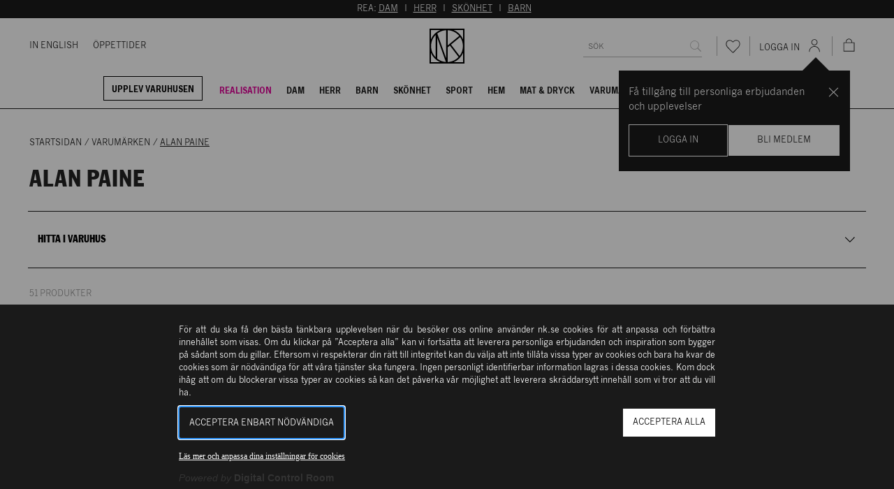

--- FILE ---
content_type: text/html; charset=utf-8
request_url: https://www.nk.se/alan-paine
body_size: 82585
content:





<!DOCTYPE html>
<html lang="sv">

<head>
    <meta charset="utf-8" />
    <meta name="viewport" content="width=device-width, initial-scale=1.0">
    <link id="FaviconAppleTouch" rel="apple-touch-icon" sizes="180x180" href="">
    <link id="FaviconSizeThirtyTwo" rel="icon" type="image/png" href="" sizes="32x32">
    <link id="FaviconSizeSixteen" rel="icon" type="image/png" href="" sizes="16x16">
    <link id="FaviconManifest" rel="manifest" href="/manifest">
    <link id="FaviconMaskIcon" rel="mask-icon" href="" color="#fff">
    <link id="Favicon" rel="shortcut icon" href="">
    <meta name="msapplication-config" content="">
    <meta name="theme-color" content="#fff">



    <link rel="preload" href="/assets/browser.bundle.25a4925219419c2bb8c9.css" as="style">
    <link rel="preload" href="/assets/browser.bundle.307c023f6296c36abf1d.js" as="script">
            <link rel="preload" href="/assets/vendor.chunk.47d7cf2dfd936b5aeed8.js" as="script">

            <link rel="preload" href="https://policy.cookiereports.com/9db9f1b0_panel-sv-se.js" as="script" />



    <title>Alan Paine | NK</title><!-- ssr chunks:  --><link rel="stylesheet" type="text/css" href="/assets/browser.bundle.25a4925219419c2bb8c9.css" />
<meta name="description" content="Nordiska Kompaniet Alan Paine" data-dynamic="1" />
<meta name="robots" content="index,follow" data-dynamic="1" />
<meta property="og:url" content="https://www.nk.se/alan-paine" data-dynamic="1" />
<meta property="og:type" content="website" data-dynamic="1" />
<meta property="og:title" content="Alan Paine" data-dynamic="1" />
<meta property="og:description" content="Nordiska Kompaniet Alan Paine" data-dynamic="1" />
<meta property="og:image" content="https://www.nk.se/favicons/favicon-512x512.png" data-dynamic="1" />

                <script>
                if (!('Promise' in window && Promise.prototype.finally)) {
                    document.write('<' + 'script src="/assets/polyfills.bundle.777cfbb227d34e41a8ae.js" onerror="window.rg4js&&window.rg4js(\'send\', new Error(\'Failed to load: /assets/polyfills.bundle.777cfbb227d34e41a8ae.js\'))"></' + 'script>');
                }
                </script>
                <script>
                window.scopeReady = new Promise(function (res, rej) { window.resolveScopeReady = res; window.rejectScopeReady = rej; });
                </script>
            <link rel="canonical" href="https://www.nk.se/alan-paine" id="link-canonical" />
<script src="/assets/browser.bundle.307c023f6296c36abf1d.js" async></script>
<script src="/assets/vendor.chunk.47d7cf2dfd936b5aeed8.js" async></script>
<link rel="stylesheet" type="text/css" href="/assets/browser.bundle.25a4925219419c2bb8c9.css" />
<link rel="preload" href="/assets/FranklinGothicNKCond.c82648ee140a14fa9b17b3b087e13fc9.woff2" as="font" crossorigin="anonymous" />
<link rel="preload" href="/assets/NKFranklin-Regular.dbf7ea34d16f7b65ee5275c653fe9d04.woff2" as="font" crossorigin="anonymous" />
<link rel="preload" href="/assets/NKNewsGothic-Bold.414b95e0a03e462e0d70bfb2281f896d.woff2" as="font" crossorigin="anonymous" />
<link rel="preload" href="/assets/NKNewsGothic-Regular.d18b32055d32dbbf045a28072dd172c2.woff2" as="font" crossorigin="anonymous" />


    <style data-glitz>@keyframes a{100%{transform:rotate(360deg)}}@keyframes b{0%{stroke-dasharray:1px, 200px;stroke-dashoffset:0px}50%{stroke-dasharray:89px, 200px;stroke-dashoffset:-35px}100%{stroke-dasharray:89px, 200px;stroke-dashoffset:-124px}}.a{min-height:100vh}.b{display:-webkit-box;display:-moz-box;display:-ms-flexbox;display:-webkit-flex;display:flex}.c{flex-direction:column;-webkit-box-orient:vertical;-webkit-box-direction:normal}.d{background-color:white}.e{position:relative}.f{height:155px}.g{position:fixed}.h{top:0}.i{left:0}.j{right:0}.k{z-index:4}.l{height:130px}.m{transition-property:height;-webkit-transition-property:height;-moz-transition-property:height}.n{transition-duration:200ms}.o{transition-timing-function:ease-out}.p{margin-left:auto}.q{margin-right:auto}.r{max-width:100%}.s{width:100%}.t{color:#ffffff}.u{background-color:#1a1a1a}.v{padding-top:4px}.w{padding-bottom:4px}.x{text-transform:uppercase}.y{text-align:center}.z{font-size:12px}.a0{max-width:1200px}.a1{padding-left:4px}.a2{padding-right:4px}.a3{margin-left:0}.a4{margin-right:0}.a5{margin-top:0}.a6{margin-bottom:0}.a7{color:inherit}.a8{transition-property:color;-webkit-transition-property:color;-moz-transition-property:color}.a9{transition-duration:0.2s}.aa{text-decoration:underline}.ae{justify-content:flex-end;-webkit-box-pack:end}.af{height:100%}.ag{color:#232323}.ah{border-bottom-width:1px}.ai{border-bottom-style:solid}.aj{border-bottom-color:#1a1a1a}.ak{width:calc(100vw - (100vw - 100%) - 14px * 2)}.an{align-items:center;-webkit-box-align:center}.ao{flex-grow:1;-webkit-box-flex:1}.ap{flex-basis:0px}.aq{margin-left:-21px}.ar{font-size:11px}.as{color:#1a1a1a}.at{text-decoration:none}.au{-webkit-user-select:none;-moz-user-select:none;-ms-user-select:none;user-select:none}.av{-webkit-user-select:none}.aw{outline-offset:3px}.ax{margin-left:21px}.b0{border-bottom-color:#ffffff}.b1{transition-property:border-color;-webkit-transition-property:border-color;-moz-transition-property:border-color}.b2{transition-timing-function:ease-in-out}.b4{justify-content:center;-webkit-box-pack:center}.b5{height:50px}.b6{width:50px}.b7{flex-wrap:wrap;-webkit-box-lines:multiple}.b8{background-color:#ffffff}.ba{transform:translateX(0)}.bb{border-bottom-color:#B3B3B3}.bl{border-radius:0}.bm{outline-style:none}.bn{-webkit-appearance:none}.cx{border-left-width:0}.cy{border-right-width:0}.cz{border-top-width:0}.d0{border-bottom-width:0}.d6{height:auto}.d7{padding-top:7px}.d8{padding-bottom:7px}.d9{padding-left:14px}.da{padding-right:14px}.db{line-height:1.5}.dc{font-size:16px}.dd{min-height:32px}.de{max-height:32px}.dr{overflow:hidden}.ds{font-family:inherit}.dt{font-style:inherit}.du{font-variant:inherit}.dv{font-weight:inherit}.dw{text-align:inherit}.dx{background-color:transparent;background-color:initial}.e3{display:-webkit-inline-box;display:-moz-inline-box;display:-ms-inline-flexbox;display:-webkit-inline-flex;display:inline-flex}.e4{vertical-align:middle}.e5{pointer-events:none}.e6{cursor:default}.e7{height:32px}.e8{padding-top:0}.e9{padding-bottom:0}.ea{padding-left:0}.eb{padding-right:0}.ec{font-size:0.75rem}.ed{min-width:46px}.ej{flex-shrink:0}.ek{flex-grow:0;-webkit-box-flex:0}.el{white-space:nowrap}.em{text-overflow:ellipsis}.en{opacity:1}.eo{transform:scale(1)}.ep{transition-property:opacity, transform;-webkit-transition-property:opacity, transform;-moz-transition-property:opacity, transform}.eq{width:1em}.er{height:1em}.es{font-size:1.5em}.et{padding-left:calc(14px + 7px)}.eu{width:0.75px}.ev{height:28px}.ew{align-self:center;-ms-grid-row-align:center}.ex{background-color:#B3B3B3}.ey{cursor:pointer}.ez{background-color:inherit}.f2{height:46px}.f3{font-size:14px}.f8{line-height:16px}.f9{margin-top:7px}.fa{margin-bottom:2px}.fb{margin-left:11px}.fc{height:24px}.fd{width:24px}.fg{top:-1px}.fh{position:absolute}.fi{top:67%}.fj{left:50%}.fk{transform:translate(-50%, -50%)}.fl{font-weight:bold}.fm{font-size:10px}.fn{font-size:7px}.fo{vertical-align:initial}.fp{animation-name:a}.fq{animation-duration:2000ms}.fr{animation-timing-function:linear}.fs{animation-iteration-count:infinite}.ft{animation-name:b}.fu{animation-duration:1500ms}.fv{animation-timing-function:ease-in-out}.fw{font-family:NK News Gothic Bold,Helvetica Neue,Helvetica,Arial,sans-serif}.fx{font-size:9px}.fy{transform:scale(0)}.fz{line-height:52px}.g0{transition-property:transform;-webkit-transition-property:transform;-moz-transition-property:transform}.g1{margin-top:14px}.g2{transition-property:margin-top, height;-webkit-transition-property:margin-top, height;-moz-transition-property:margin-top, height}.g3{display:block}.g4{padding-bottom:5px}.g5{padding-top:10px}.g6{padding-left:11px}.g7{padding-right:11px}.g8{margin-right:14px}.g9{border-left-color:#000000}.ga{border-left-width:1px}.gb{border-left-style:solid}.gc{border-right-color:#000000}.gd{border-right-width:1px}.ge{border-right-style:solid}.gf{border-top-color:#000000}.gg{border-top-width:1px}.gh{border-top-style:solid}.gi{border-bottom-color:#000000}.gj{margin-bottom:7px}.gk{color:#000000}.gl{padding-left:10.5px}.gm{padding-right:10.5px}.gn{color:#e10098}.go{border-bottom-width:2px}.gp{border-bottom-color:transparent}.gr{top:60px}.gs{right:21px}.gt{max-width:331px}.gu{top:24px}.gv{color:#FA4A4A}.gw{margin-bottom:28px}.gx{bottom:100px}.gy{z-index:1}.gz{border-left-color:#1a1a1a}.h0{border-right-color:#1a1a1a}.h1{border-top-color:#1a1a1a}.ha{border-radius:100vw}.hb{font-weight:normal}.hc{pointer-events:auto}.hd{transition-property:scale;-webkit-transition-property:scale;-moz-transition-property:scale}.he{right:20px}.hf{scale:0}.hg{transform:rotate(270deg)}.hh{margin-top:40px}.hi{list-style:none}.hj{margin-bottom:14px}.hk{margin-right:4px}.hl{font-family:NK Franklin,Helvetica Neue,Helvetica,Arial,sans-serif}.hm{font-size:24px}.hn{line-height:24px}.ho{letter-spacing:1px}.hs{height:1px}.ht{min-height:80px}.hu{padding-top:14px}.hv{padding-bottom:14px}.hw{text-transform:none}.hx{justify-content:flex-start;-webkit-box-pack:start}.hy{font-size:18px}.hz{font-weight:400}.i0{transform:rotate(90deg)}.i1{transition-duration:300ms}.i2{will-change:height}.i3{height:0}.i4{bottom:0}.i5{padding-bottom:21px}.i8{font-size:20px}.i9{display:-ms-grid;display:grid}.ia{grid-gap:14px}.id{background-color:#000000}.ie{justify-content:space-between;-webkit-box-pack:justify}.if{min-height:96px}.ig{text-align:left}.ih{line-height:20px}.ii{margin-top:4px}.ij{margin-bottom:4px}.ik{color:#979797}.il{position:-webkit-sticky;position:sticky}.im{z-index:3}.in{top:90px}.iq{margin-left:7px}.ir{min-width:-webkit-fit-content;min-width:-moz-fit-content;min-width:fit-content}.is{display:inline-block}.it{vertical-align:top}.iu{box-sizing:border-box}.iv{border-left-color:#232323}.iw{border-right-color:#232323}.ix{border-top-color:#232323}.iy{border-bottom-color:#232323}.iz{margin-left:28px}.j0{top:100%}.j1{transform:scaleY(0)}.j2{transform-origin:center top}.j3{-webkit-filter:drop-shadow(0 5px 4px rgba(0, 0, 0, .1)) drop-shadow(0 5px 7px rgba(0, 0, 0, .05));filter:drop-shadow(0 5px 4px rgba(0, 0, 0, .1)) drop-shadow(0 5px 7px rgba(0, 0, 0, .05))}.j4{overflow-y:auto}.j5{max-height:40vh}.j6{order:2}.j7{order:3}.j8{grid-column-gap:28px}.j9{grid-row-gap:28px}.ja{grid-template-columns:repeat(auto-fill, minmax(150px, 1fr));-ms-grid-columns:repeat(auto-fill, minmax(150px, 1fr))}.jd{text-decoration:inherit}.ji{background-color:#F2F2F2}.jk{transition-property:opacity;-webkit-transition-property:opacity;-moz-transition-property:opacity}.jl{object-position:center}.jm{object-fit:contain}.jn{mix-blend-mode:multiply}.jo{opacity:0}.jp{gap:7px}.jq{top:10px}.jr{flex-direction:column-reverse;-webkit-box-orient:vertical;-webkit-box-direction:reverse}.js{width:-webkit-fit-content;width:-moz-fit-content;width:fit-content}.jt{min-height:22px}.ju{line-height:1}.jv{padding-left:8px}.jw{padding-right:8px}.jx{padding-top:6px}.jy{padding-bottom:3px}.jz{padding-right:28px}.k0{min-width:auto}.k1{height:21px}.k2{width:21px}.k3{letter-spacing:0}.k7{flex-direction:row;-webkit-box-orient:horizontal;-webkit-box-direction:normal}.k8{text-decoration:line-through}.k9{order:4}.ka{padding-left:20px}.kb{padding-right:20px}.kc{margin-top:56px}.kd{min-width:15%}.ke{overflow-anchor:none}.kf{margin-top:42px}.kg{z-index:11}.kh{display:none}.ki{width:24rem}.kj{max-width:calc(100% - 46px)}.kk{will-change:transform}.kl{overscroll-behavior-y:contain}.km{outline-width:0}.kn{margin-right:28px}.ko{margin-top:10px}.kq{min-height:50px}.kr{justify-items:center}.ks{width:92%}.kt{height:calc(100dvh - 0px)}.ku{height:inherit}.kv{overflow:auto}.kw{height:calc(100% - 0px)}.kx{border-bottom-color:#7F7F7F}.ky{padding-top:21px}.kz{line-height:inherit}.l2{transform:rotate(-90deg)}.l3{margin-bottom:21px}.l4{width:1px}.l5{margin-left:-1px}.l6{margin-right:-1px}.l7{margin-top:-1px}.l8{margin-bottom:-1px}.l9{-webkit-clip-path:inset(100%);clip-path:inset(100%)}.la{clip:rect(0 0 0 0)}.lb{margin-right:7px}.lc{transform-origin:center}.ld{transition-duration:100ms}.le{font-family:NK News Gothic,Helvetica Neue,Helvetica,Arial,sans-serif}.lf{text-transform:initial}.lg{margin-left:4px}.lh{padding-left:21px}.li{grid-template-columns:repeat(2,1fr);-ms-grid-columns:repeat(2,1fr)}.lj{grid-gap:7px}.lk{row-gap:21px}.ll{padding-left:5px}.lm{padding-right:5px}.ln{padding-top:5px}.lp{border-radius:50%}.lq{margin-top:auto}.lr{margin-bottom:auto}.ls{background-color:#815744}.lt{background-color:#949494}.lu{background-color:#29316d}.lv{background-color:#29a74f}.lw{background-color:#d6c8ab}.lx{background-color:#f40101}.ly{background-color:#a30338}.lz{background-color:#336fda}.m0{bottom:1px}.m1{gap:0 14px}.m2{padding-top:28px}.m3{margin-left:-42px}.m4{grid-template-columns:1.5fr 1.5fr 1fr 1fr;-ms-grid-columns:1.5fr 1.5fr 1fr 1fr}.m5{padding-left:42px}.m6{margin-bottom:-42px}.m7{padding-bottom:42px}.m8{margin-left:-14px}.m9{margin-bottom:-7px}.mb{z-index:12}.md{height:100dvh}.mf{flex-shrink:1}.mg{flex-basis:0}.mh{border-left-color:transparent}.mi{border-right-color:transparent}.mj{border-top-color:transparent}.mk{flex-grow:0.77;-webkit-box-flex:0.77}.ml{flex-basis:unset}.mm{height:calc(100vh - 46px)}.mn{padding-bottom:28px}.mo{padding-top:42px}.mp{padding-left:28px}.mq{margin-top:11px}.mr{letter-spacing:0.4px}.mu{height:60px}.mv{margin-top:24px}.mw{margin-bottom:24px}.mx{width:60px}.my{text-transform:unset}.mz{padding-top:35px}.n0{padding-bottom:35px}.n3{padding-inline-start:14px;-webkit-padding-start:14px;-moz-padding-start:14px}.n4{margin-top:28px}.n5{line-height:14px}.n6{margin-bottom:10px}.nh{min-height:46px}.ni{max-height:46px}.nj{margin-left:-28px}.nk{align-items:flex-start;-webkit-box-align:start}.nl{background-color:#D8D8D8}.nm{border-left-color:#D8D8D8}.nn{border-right-color:#D8D8D8}.no{border-top-color:#D8D8D8}.np{border-bottom-color:#D8D8D8}.ab:hover{color:#7F7F7F}.ac:hover{text-decoration:underline}.ay:hover{text-decoration:none}.az:hover{color:#1a1a1a}.b3:hover{border-bottom-color:#1a1a1a}.f0:hover{color:inherit}.f1:hover{background-color:inherit}.gq:hover{border-bottom-color:#e10098}.h3:hover{color:#ffffff}.jj:hover{background-color:#ffffff}.n7:hover{border-left-color:#979797}.n8:hover{border-right-color:#979797}.n9:hover{border-top-color:#979797}.na:hover{border-bottom-color:#979797}.bo::placeholder {font-size:16px}.bp:-webkit-autofill{font-size:16px}.bq:-webkit-autofill{font-family:inherit}.br:-webkit-autofill{font-style:inherit}.bs:-webkit-autofill{font-variant:inherit}.bt:-webkit-autofill{font-weight:inherit}.bu:-webkit-autofill{-webkit-text-fill-color:#1a1a1a}.bv:-webkit-autofill{-webkit-box-shadow:0 0 0px 1000px #ffffff inset}.bw:-webkit-autofill{transition-delay:5000s}.bx:-webkit-autofill{transition-property:background-color;-webkit-transition-property:background-color;-moz-transition-property:background-color}.by:-webkit-autofill{transition-duration:0s}.bz:-webkit-autofill{transition-timing-function:ease-in-out}.c0:-webkit-autofill:hover{font-size:16px}.c1:-webkit-autofill:hover{font-family:inherit}.c2:-webkit-autofill:hover{font-style:inherit}.c3:-webkit-autofill:hover{font-variant:inherit}.c4:-webkit-autofill:hover{font-weight:inherit}.c5:-webkit-autofill:hover{-webkit-text-fill-color:#1a1a1a}.c6:-webkit-autofill:hover{-webkit-box-shadow:0 0 0px 1000px #ffffff inset}.c7:-webkit-autofill:hover{transition-delay:5000s}.c8:-webkit-autofill:hover{transition-property:background-color;-webkit-transition-property:background-color;-moz-transition-property:background-color}.c9:-webkit-autofill:hover{transition-duration:0s}.ca:-webkit-autofill:hover{transition-timing-function:ease-in-out}.cb:-webkit-autofill:focus{font-size:16px}.cc:-webkit-autofill:focus{font-family:inherit}.cd:-webkit-autofill:focus{font-style:inherit}.ce:-webkit-autofill:focus{font-variant:inherit}.cf:-webkit-autofill:focus{font-weight:inherit}.cg:-webkit-autofill:focus{-webkit-text-fill-color:#1a1a1a}.ch:-webkit-autofill:focus{-webkit-box-shadow:0 0 0px 1000px #ffffff inset}.ci:-webkit-autofill:focus{transition-delay:5000s}.cj:-webkit-autofill:focus{transition-property:background-color;-webkit-transition-property:background-color;-moz-transition-property:background-color}.ck:-webkit-autofill:focus{transition-duration:0s}.cl:-webkit-autofill:focus{transition-timing-function:ease-in-out}.cm::-webkit-inner-spin-button{-webkit-appearance:none}.cn::-webkit-inner-spin-button{margin-left:0}.co::-webkit-inner-spin-button{margin-right:0}.cp::-webkit-inner-spin-button{margin-top:0}.cq::-webkit-inner-spin-button{margin-bottom:0}.cr::-webkit-outer-spin-button{-webkit-appearance:none}.cs::-webkit-outer-spin-button{margin-left:0}.ct::-webkit-outer-spin-button{margin-right:0}.cu::-webkit-outer-spin-button{margin-top:0}.cv::-webkit-outer-spin-button{margin-bottom:0}.cw:invalid{box-shadow:0 0 0 transparent}.d1:focus{border-left-width:0}.d2:focus{border-right-width:0}.d3:focus{border-top-width:0}.d4:focus{border-bottom-width:0}.d5:focus{box-shadow:0 0 0 transparent}.dy:focus{outline-width:0}.nb:focus{border-left-color:#4a4a4a}.nc:focus{border-right-color:#4a4a4a}.nd:focus{border-top-color:#4a4a4a}.ne:focus{border-bottom-color:#4a4a4a}.df::placeholder{text-transform:uppercase}.dg::placeholder{font-size:12px}.dh::placeholder{padding-top:4px}.dz:focus-visible{outline-width:2px}.e0:focus-visible{outline-color:#1a1a1a}.e1:focus-visible{outline-style:solid}.e2:focus-visible{outline-offset:3px}.kp:focus-visible{outline-color:#ffffff}.lo:focus-visible{outline-offset:2px}.h2:active{color:#ffffff}.je:before{content:""}.jf:before{float:left}.jg:before{padding-top:125%}.jh:before{width:100%}.nf:not(:placeholder-shown){color:#1a1a1a}</style><style data-glitz media="(max-width: 991px)">.ma{justify-content:center;-webkit-box-pack:center}</style><style data-glitz media="(min-width: 320px)">.f4{padding-left:7px}.f5{padding-right:7px}</style><style data-glitz media="(min-width: 480px)">.f6{padding-left:14px}.f7{padding-right:14px}</style><style data-glitz media="(min-width: 768px)">.al{width:calc(100vw - (100vw - 100%) - 28px * 2)}.hp{font-size:32px}.hq{line-height:32px}.hr{letter-spacing:1px}.k4{letter-spacing:0.4px}.k5{font-size:14px}.k6{line-height:normal}.l0{line-height:inherit}.l1{letter-spacing:0}.me{max-width:80vw}.ms{font-size:20px}.mt{line-height:24px}.n1{font-size:16px}.n2{line-height:20px}</style><style data-glitz media="(min-width: 992px)">.am{width:calc(100vw - (100vw - 100%) - 42px * 2)}.b9{height:auto}.bc{width:250px}.bd{overflow:hidden}.be{position:relative}.bf{justify-content:space-between;-webkit-box-pack:justify}.bg{border-bottom-width:0}.bh{transform:translateX(80px)}.bi{transition-property:transform;-webkit-transition-property:transform;-moz-transition-property:transform}.bj{transition-duration:200ms}.bk{transition-timing-function:ease-out}.di{padding-right:0}.dj{padding-left:7px}.dk{border-bottom-width:1px}.dl{border-bottom-style:solid}.dm{border-bottom-color:#B3B3B3}.ee{transition-property:color, background-color, border;-webkit-transition-property:color, background-color, border;-moz-transition-property:color, background-color, border}.ef{transition-duration:0.2s}.eg{padding-left:14px}.eh{min-width:auto}.ei{background-color:#ffffff}.fe{height:21px}.ff{width:21px}.i6{padding-bottom:28px}.i7{padding-left:0}.ib{grid-template-columns:repeat(3, minmax(0, 1fr));-ms-grid-columns:repeat(3, minmax(0, 1fr))}.ic{grid-gap:21px}.jb{grid-template-columns:repeat(auto-fill, minmax(220px, 1fr));-ms-grid-columns:repeat(auto-fill, minmax(220px, 1fr))}.mc{bottom:0}.ng{transition-property:border-color;-webkit-transition-property:border-color;-moz-transition-property:border-color}.dn:focus{border-bottom-width:1px}.do:focus{border-bottom-style:solid}.dp:focus{border-bottom-color:#B3B3B3}.dq::placeholder{font-size:11px}.h4:hover{border-left-color:#1a1a1a}.h5:hover{border-right-color:#1a1a1a}.h6:hover{border-top-color:#1a1a1a}.h7:hover{border-bottom-color:#1a1a1a}.h8:hover{color:#1a1a1a}.h9:hover{background-color:#ffffff}.io:hover{color:#ffffff}.ip:hover{background-color:#1a1a1a}</style><style data-glitz media="(min-width: 1560px)">.jc{grid-template-columns:repeat(auto-fill, minmax(250px, 1fr));-ms-grid-columns:repeat(auto-fill, minmax(250px, 1fr))}</style>

    

<!-- Google Tag Manager -->
<meta name="google-site-verification" content="2HSEY-2rehzDzpd2-q3L1_VQSaPRsi7tdDak7ff7cAw" />
<script>
window.dataLayer = window.dataLayer || [];
</script>
<script>
var consent = document.cookie.split(';').find(c => c.includes('wscrCookieConsent'));
if(consent  && consent.includes('3=true')) {
(function(w,d,s,l,i){w[l]=w[l]||[];w[l].push({'gtm.start':
new Date().getTime(),event:'gtm.js'});var f=d.getElementsByTagName(s)[0],
j=d.createElement(s),dl=l!='dataLayer'?'&l='+l:'';j.async=true;j.src=
'https://www.googletagmanager.com/gtm.js?id='+i+dl;f.parentNode.insertBefore(j,f);
})(window,document,'script','dataLayer','GTM-5NXF58L');
}
</script>
<!-- End Google Tag Manager -->    <script type="text/javascript">
        var FaviconAppleTouch = document.getElementById('FaviconAppleTouch');
        var FaviconSizeThirtyTwo = document.getElementById('FaviconSizeThirtyTwo');
        var FaviconSizeSixteen = document.getElementById('FaviconSizeSixteen');
        var FaviconManifest = document.getElementById('FaviconManifest');
        var FaviconMaskIcon = document.getElementById('FaviconMaskIcon');
        var Favicon = document.getElementById('Favicon');
        var FaviconMSApp = document.getElementsByName('msapplication-config');
        var sisterSiteName = '';

        switch (sisterSiteName.toLowerCase()) {
            case 'parkaden':
                FaviconAppleTouch.href = '/favicons/parkaden/apple-touch-icon.png';
                FaviconSizeThirtyTwo.href = '/favicons/parkaden/favicon-32x32.png';
                FaviconSizeSixteen.href = '/favicons/parkaden/favicon-16x16.png';
                Favicon.href = '/favicons/parkaden/favicon.ico';
                break;

            default:
                FaviconAppleTouch.href = '/favicons/apple-touch-icon.png';
                FaviconSizeThirtyTwo.href = '/favicons/favicon-32x32.png';
                FaviconSizeSixteen.href = '/favicons/favicon-16x16.png';
                FaviconManifest = '/manifest';
                FaviconMaskIcon.href = '/favicons/safari-pinned-tab.svg';
                Favicon.href = '/favicons/favicon.ico';
                FaviconMSApp[0].content = '/favicons/browserconfig.xml';
                break;
        }

    </script>
    <script>
    (function (i, s, o, g, r, a, m) {
        i['VoyadoAnalyticsObject'] = r;
        i[r] = i[r] || function () { (i[r].q = i[r].q || []).push(arguments) }, i[r].l = 1 * new Date();
        a = s.createElement(o), m = s.getElementsByTagName(o)[0];
        a.async = 1;
        a.src = g;
        m.parentNode.insertBefore(a, m)
    })(window, document, 'script','https://assets.voyado.com/jsfiles/analytics_0.1.7.min.js', 'va');
    va("setTenant", "nk");
</script>
        <script src="https://cdnjs.cloudflare.com/ajax/libs/pdf.js/2.16.105/pdf.min.js"></script>

        <script>
            // configure worker
            pdfjsLib.GlobalWorkerOptions.workerSrc =
                "https://cdnjs.cloudflare.com/ajax/libs/pdf.js/2.16.105/pdf.worker.min.js";
        </script>
</head>

<body>
    <div>
        <style>
            #not-supported {
                display: none;
            }

            body.oldbrowser #not-supported {
                display: block;
                width: 100%;
                background: black;
                color: white;
                padding: 15px;
            }
        </style>
        <style media="screen and (max-width : 360px) and (-webkit-max-device-pixel-ratio : 2)">
            body.oldbrowser #not-supported {
                position: absolute;
                z-index: 999;
                -webkit-transform: translateZ(0);
            }
        </style>
        <style
            media="only screen and (min-device-width: 320px) and (max-device-width: 480px) and (-webkit-device-pixel-ratio: 2) and (device-aspect-ratio: 2/3)">
            body.oldbrowser #not-supported {
                top: 56px;
            }
        </style>
        <style media="screen and (device-aspect-ratio: 40/71)">
            body.oldbrowser #not-supported {
                top: 56px;
            }
        </style>
        <div id="not-supported">
            Det verkar som att du anv&#228;nder en gammal webbl&#228;sare, det kan g&#246;ra att allt inte fungerar eller ser ut som det borde.
        </div>
        <div id="container"><div class="a b c d"><header><div class="e"><div><div class="f"></div><div class="g h i j b c k"><div class="l m n o"><div><div class=""><div><div class="p q r s"><div><div class="p q r s t u v w x y z"><div class="p q a0 s"><div class="a1 a2 a3 a4 a5 a6"><p class="a3 a4 a5 a6">REA: <a target="_self" href="/rea/dam" class="a7 a8 a9 o aa ab ac">DAM</a>  I  <a target="_self" href="/rea/herr" class="a7 a8 a9 o aa ab ac">HERR</a>  I  <a target="_self" href="/rea/skonhet" class="a7 a8 a9 o aa ab ac">SKÖNHET</a>  I  <a target="_self" href="/rea/barn" class="a7 a8 a9 o aa ab ac">BARN</a>  </p></div></div></div></div></div></div></div></div><div class="e k b c ae d af ag ah ai aj"><div class="p q a0 ak al am e"><div class="b an"><div class="b ao ap"><nav class="b aq ar"><a class="as a8 a9 o at au av aw b an x z ax ay az" data-scope-link="true" href="/varuhusen/in-english"><div class="ai ah b0 b1 n b2 b3">In English</div></a><a class="as a8 a9 o at au av aw b an x z ax ay az" data-scope-link="true" href="/varuhusen/kontakta-oss"><div class="ai ah b0 b1 n b2 b3">Öppettider</div></a></nav></div><div class="b b4 an"><div class="b5 m n o"><a aria-label="Gå till startsidan" class="a8 a9 o at ab ay au av aw b af y a7" data-scope-link="true" href="/"><svg class="b6 af" viewBox="0 0 100 100"><path d="M0 0v100h100V0H0zm95.805 30.312a49.828 49.828 0 00-10.562-15.555A49.796 49.796 0 0069.688 4.196h26.116v26.116zM51.776 4.397c11.525.438 22.298 5.125 30.5 13.326.99.991 1.924 2.023 2.811 3.086L51.776 48.224V4.397zm-4.9 91.131c-9.16-.616-17.789-3.93-24.969-9.561V25.579l24.969 69.949zM22.168 13.829a45.228 45.228 0 0125.413-9.408v80.602L22.168 13.829zm29.608 39.829l6.478-5.331 24.968 32.927c-7.951 8.447-19.072 13.87-31.446 14.347V53.658zm9.721-7.999l26.129-21.504c5.208 7.548 8.021 16.479 8.021 25.845 0 10.544-3.604 20.257-9.631 27.994L61.497 45.659zM30.366 4.196a50.13 50.13 0 00-26.17 26.17V4.196h26.17zM17.711 17.737v64.526C9.098 73.644 4.354 62.186 4.354 50s4.744-23.643 13.357-32.263zM4.196 69.689a49.792 49.792 0 0010.561 15.554 49.796 49.796 0 0015.555 10.561H4.196V69.689zm65.493 26.115a49.808 49.808 0 0015.555-10.561 49.812 49.812 0 0010.562-15.554v26.115H69.689z"></path></svg></a></div></div><div class="b ao ap ae an"><form action="/sok" class="b b7 an"><div class="p q r s b5 b8 b an e b9 ba"><div class="b an s af ah ai bb bc bd be bf bg"><div class="b ao bh bi bj bk"><input placeholder="Sök" id="quickSearchDesktopInput" as="1" aria-label="search" name="q" autoComplete="off" value="" class="bl bm bn s bo bp bq br bs bt bu bv bw bx by bz c0 c1 c2 c3 c4 c5 c6 c7 c8 c9 ca cb cc cd ce cf cg ch ci cj ck cl cm cn co cp cq cr cs ct cu cv cw cx cy cz d0 d1 d2 d3 d4 d5 d6 d7 d8 d9 da db dc dd de df dg dh di dj dk dl dm dn do dp dq"/></div><button aria-label="Sök" disabled="" type="submit" class="dr ds dt du dv cx cy cz d0 au at dw dx dy dz e0 e1 e2 e3 an b4 x e4 e5 e6 e7 e8 e9 ea eb db ec ed ee ef bk di eg eh dk dl dm ei e ej ek"><span class="b an b4 dr el em en eo ep n o"><svg class="e3 eq er es" viewBox="0 0 24 24"><path d="M22.5 21.7c0-.2-.1-.4-.2-.5l-5.7-5.7.1-.1c1.2-1.6 1.9-3.4 1.9-5.3 0-2.3-.8-4.3-2.5-6-1.6-1.6-3.7-2.5-6-2.5S5.6 2.3 4 4c-1.6 1.7-2.5 3.7-2.5 6s.8 4.3 2.5 6c1.6 1.6 3.7 2.5 6 2.5 2 0 3.8-.6 5.3-1.9l.1-.1.1.1 5.7 5.7c.1.2.3.3.6.3.2 0 .4-.1.6-.2 0-.3.1-.5.1-.7zm-7.3-6.5c-1.4 1.4-3.2 2.2-5.2 2.2s-3.8-.7-5.2-2.2C3.3 13.8 2.6 12 2.6 10s.7-3.8 2.2-5.2C6.2 3.3 7.9 2.6 10 2.6s3.8.7 5.2 2.2c1.4 1.4 2.2 3.2 2.2 5.2s-.8 3.8-2.2 5.2z" fill="currentColor"></path></svg></span></button></div></div></form><div class="b et"><span class="eu ev ew ex"></span><button aria-label="Favoriter" type="button" class="e dr ds dt du dv cx cy cz d0 au at dw ey dy dz e0 e1 e2 e3 ao b4 x e4 ee ef bk a7 ez f0 f1 f2 e8 e9 ea eb db ed an f3"><svg class="e3 eq er es" viewBox="0 0 24 24"><path d="M12 22.5c-.4 0-.7-.1-.9-.4l-7.7-7.8c-.1-.1-3-2.8-3-6.2C.4 4 2.9 1.5 6.8 1.5c2.1 0 4 1.5 5.1 2.6C13 3 15 1.5 17 1.5c4 0 6.4 2.5 6.4 6.6 0 3-2.3 5.5-2.9 6.2l-7.7 7.8c-.1.3-.4.4-.8.4zm-5.1-20c-3.4 0-5.4 2-5.4 5.6 0 2.9 2.6 5.4 2.6 5.4l7.7 7.8c.1.1.2.1.3 0l7.7-7.8c.6-.7 2.7-2.9 2.7-5.5 0-3.5-2-5.6-5.4-5.6-1.9 0-3.8 1.7-4.8 2.6l-.3.6-.4-.4c-.9-1-2.8-2.7-4.7-2.7z" fill="currentColor"></path></svg></button><span class="eu ev ew ex"></span><button id="Header" data-value="SignInOrSignUp" type="button" class="e dr ds dt du dv cx cy cz d0 au at dw ey dy dz e0 e1 e2 e3 ao an b4 x e4 ee ef bk a7 ez f0 f1 f2 db z ea eb e8 e9 f4 f5 f6 f7"><span class="z f8 f9 fa a4">Logga in</span><div id="Header" data-value="SignInOrSignUp" class="e"><div id="Header" data-value="SignInOrSignUp" data-id="user-open-login" class="fb f3"><svg id="Header" data-value="SignInOrSignUp" class="e3 es fc fd fe ff" viewBox="0 0 24 24"><path d="M11.5 11.3c-2.8 0-5-2.3-5-5s2.2-5 5-5 5 2.3 5 5-2.2 5-5 5zm0-9.1c-2.2 0-4 1.8-4 4s1.8 4 4 4 4-1.8 4-4-1.8-4-4-4zm8.3 20c-.1 0-.1 0 0 0-.3 0-.5-.2-.5-.5v-.6c-.1-2.1-1-4-2.5-5.4-1.5-1.4-3.5-2.1-5.6-2.1-4.3.2-7.6 3.8-7.5 8 0 .3-.2.5-.5.5-.2.1-.4-.1-.4-.4-.2-4.8 3.6-8.9 8.4-9.1 2.3-.1 4.6.7 6.3 2.3s2.7 3.7 2.8 6.1v.6c-.1.4-.3.6-.5.6z" fill="currentColor"></path></svg></div></div></button><span class="eu ev ew ex"></span><div class="e"><button aria-label="Varukorg" type="button" class="e dr ds dt du dv cx cy cz d0 au at dw ey dy dz e0 e1 e2 e3 ao b4 x e4 ee ef bk a7 ez f0 f1 f2 e8 e9 ea eb db ed an f3"><div class="e fg"><svg class="e3 eq er es" viewBox="0 0 24 24"><path d="M17 7.6V6.5c0-2.8-2.3-5-5-5-2.8 0-5 2.2-5 5v1.1H3v14.9h18V7.6h-4zM8 6.5c0-2.2 1.8-4 4-4s4 1.8 4 4v1.1H8V6.5zm12 15H4V8.6h16v12.9z" fill="currentColor"></path></svg><div class="fh fi fj fk fl fm"><svg viewBox="25 25 50 50" class="e3 eq er fn e fg fo fp fq fr fs"><circle cx="50" cy="50" r="20" fill="none" stroke="currentColor" stroke-width="5" stroke-miterlimit="10" stroke-dasharray="30, 200" stroke-dashoffset="0" stroke-linecap="round" class="ft fu fv fs"></circle></svg></div></div><span class="fh fw fx t fy fz i j y h g0 n o">0</span></button><div class="e"><div></div></div></div></div></div></div><nav class="g1 b5 e3 b4 an s g2 n o"><a class="as a8 a9 o au av aw g3 g4 g5 g6 g7 at ab ay g8 g9 ga gb gc gd ge gf gg gh gi ah ai gj" data-scope-link="true" href="/alan-paine#"><div id="DesktopMegaMenu" data-value="Upplev-varuhusen" class="dr el em z gk x fw">Upplev varuhusen</div></a><a class="as a8 a9 o au av aw g3 gl gm at ab ay" data-scope-link="true" href="/rea"><span id="DesktopMegaMenu" data-value="REALISATION" class="dr el em z gn x fw b1 n b2 go ai gp gq w">REALISATION</span></a><a class="as a8 a9 o au av aw g3 gl gm at ab ay" data-scope-link="true" href="/dam"><span id="DesktopMegaMenu" data-value="Dam" class="dr el em z as x fw b1 n b2 go ai gp b3 w">Dam</span></a><a class="as a8 a9 o au av aw g3 gl gm at ab ay" data-scope-link="true" href="/herr"><span id="DesktopMegaMenu" data-value="Herr" class="dr el em z as x fw b1 n b2 go ai gp b3 w">Herr</span></a><a class="as a8 a9 o au av aw g3 gl gm at ab ay" data-scope-link="true" href="/barn"><span id="DesktopMegaMenu" data-value="Barn" class="dr el em z as x fw b1 n b2 go ai gp b3 w">Barn</span></a><a class="as a8 a9 o au av aw g3 gl gm at ab ay" data-scope-link="true" href="/skonhet"><span id="DesktopMegaMenu" data-value="Skönhet" class="dr el em z as x fw b1 n b2 go ai gp b3 w">Skönhet</span></a><a class="as a8 a9 o au av aw g3 gl gm at ab ay" data-scope-link="true" href="/avdelningar?d_categories=Sport%20%26%20Tr%C3%A4ning"><span id="DesktopMegaMenu" data-value="Sport" class="dr el em z as x fw b1 n b2 go ai gp b3 w">Sport</span></a><a class="as a8 a9 o au av aw g3 gl gm at ab ay" data-scope-link="true" href="/hem"><span id="DesktopMegaMenu" data-value="Hem" class="dr el em z as x fw b1 n b2 go ai gp b3 w">Hem</span></a><a class="as a8 a9 o au av aw g3 gl gm at ab ay" data-scope-link="true" href="/alan-paine#"><span id="DesktopMegaMenu" data-value="Mat-&amp;-Dryck" class="dr el em z as x fw b1 n b2 go ai gp b3 w">Mat &amp; Dryck</span></a><a class="as a8 a9 o au av aw g3 gl gm at ab ay" data-scope-link="true" href="/varumarken"><span id="DesktopMegaMenu" data-value="Varumärken" class="dr el em z as x fw b1 n b2 go ai gp b3 w">Varumärken</span></a><a class="as a8 a9 o au av aw g3 gl gm at ab ay" data-scope-link="true" href="/nk-nyckeln"><span id="DesktopMegaMenu" data-value="NK-Nyckeln" class="dr el em z as x fw b1 n b2 go ai gp b3 w">NK Nyckeln</span></a><a class="as a8 a9 o au av aw g3 gl gm at ab ay" data-scope-link="true" href="/tjanster"><span id="DesktopMegaMenu" data-value="Boka-tjänst" class="dr el em z as x fw b1 n b2 go ai gp b3 w">Boka tjänst</span></a></nav><div class="fh gr gs gt"><div></div></div></div></div></div><div class="e en i j s b8 e5 gu"></div></div><noscript>Det verkar inte som att din webbläsare har JavaScript aktiverat vilket behövs för att använda den här siten</noscript></div></div></header><div id="content-container" class="b b7 ao ez e8"><div class="p q r s"><main class="p q r s"><noscript class="d7 d8 gv b an b4 h s d9 da">Det verkar inte som att din webbläsare har JavaScript aktiverat vilket behövs för att använda den här siten</noscript><div class="p q r s"><div class="p q r s gw gx e5 g j gy"><button type="button" class="dr ds dt du au at dw ey dy dz e0 e1 e2 ao x e4 t u gz gb ga h0 ge gd h1 gh gg aj ai ah h2 h3 ee ef bk h4 h5 h6 h7 h8 h9 db z ha hb an b b5 b4 ea eb e8 e9 hc fh n hd b2 he b6 hf"><svg class="e3 eq er es hg" viewBox="0 0 512 512"><path d="M144 77.71l178.68 178.47L144 434.65l22.71 22.71L368.1 256.18 166.71 55z" fill="currentColor"></path></svg></button></div><div class="p q r s gw"></div><div class="p q a0 ak al am gw hh"><ul class="a3 a4 ea eb e8 e9 hi b f9 hj z b7 as"><li class="b an hk"><a class="as a8 a9 o at ab ay au av aw x hk" data-scope-link="true" href="/">Startsidan</a>/</li><li class="b an hk"><a class="as a8 a9 o at ab ay au av aw x hk" data-scope-link="true" href="/varumarken">Varumärken</a>/</li><li class="b an hk"><span class="x aa">Alan Paine</span></li></ul></div><div class="p q a0 ak al am gw"><div class="p q r s"><h1 class="hl g1 hj x hb hm hn ho hp hq hr">Alan Paine</h1></div></div><div class="p q a0 s gw"><div class="hs u s"></div><div><button aria-expanded="false" aria-controls="accordion-panel-6ah9qqhi8de" type="button" class="e dr ds dt du dv cx cy cz d0 au at dw ey dy dz e0 e1 e2 e3 ao an b4 e4 ee ef bk ez f0 f1 db dc s d6 ht d9 da hu hv hw gk"><div class="s b hx an hy"><div class="hz hl x f3 a5 a6 s">Hitta i varuhus</div><svg class="e3 eq er hy g0 n o i0" viewBox="0 0 512 512"><path d="M144 77.71l178.68 178.47L144 434.65l22.71 22.71L368.1 256.18 166.71 55z" fill="currentColor"></path></svg></div></button><div class="e ez dr p q m i1 o i2 i3"><div id="accordion-panel-6ah9qqhi8de" role="region" class="fh j i4 i"><div class="i5 d9 da i6 i7 di"><div><h2 class="hz hl x i8 hj a5 a3 a4">Stockholm<!-- --> (<!-- -->1<!-- -->)</h2><div class="i9 ia ib ic"><a class="a8 a9 o at ab ay au av aw an id cx cy cz d0 t b ie if d9 da hu hv ig" data-scope-link="true" href="/avdelningar/stockholm/nk-herrekipering"><div class="af dr da"><h3 class="hz hl x dr el em dc a5 a6">NK HERREKIPERING</h3><div class="ih ii ij">Herrmode</div><div class="fw">PLAN 2</div></div><svg class="e3 eq er es ej" viewBox="0 0 512 512"><path d="M144 77.71l178.68 178.47L144 434.65l22.71 22.71L368.1 256.18 166.71 55z" fill="currentColor"></path></svg></a></div></div></div></div></div></div><div class="hs u s"></div></div><div class="p q a0 ak al am"><div class="p q r s gw"><div class="p q r s b c"><div class=""></div><span class="x ik z a5">51 produkter</span><div class="g1 hj il im in"><div class="p q r s b ie"><div><button type="button" class="e dr ds dt du dv au at dw ey dy dz e0 e1 e2 e3 an b4 x e4 as b8 gz gb ga h0 ge gd h1 gh gg aj ai ah az ee ef bk io ip e7 d7 d8 d9 da db z ek">Filter<svg class="e3 eq er es iq" viewBox="0 0 24 24"><path d="M4 7.25h16v1.5H4zm0 4h12v1.5H4zm0 4h7v1.5H4z" fill="currentColor"></path></svg></button></div><div class="e"><div><div class="ir is e r ig it"><input type="hidden" value="popularity"/><button aria-haspopup="listbox" aria-expanded="false" aria-controls="select-options" role="combobox" type="button" class="ds dt du au at dw ey dy dz e0 e1 e2 ao b4 x ee ef bk gb ga ge gd gh gg ai ah e7 d7 d8 db z hb e3 an it s d9 da iu b8 ag iv iw ix iy"><div class="ao">Rekommenderat</div><svg class="e3 eq er es i0 ej iz g0 n o ek" viewBox="0 0 512 512"><path d="M144 77.71l178.68 178.47L144 434.65l22.71 22.71L368.1 256.18 166.71 55z" fill="currentColor"></path></svg></button><div role="listbox" class="r fh j0 j i j1 j2 it g0 n o j3 gy s j4 j5 ig"><div id="option-0" aria-label="Rekommenderat" role="option" aria-selected="true" aria-disabled="false" class="s cz it d9 da hu hv is el ey x iy ai ah iv gb ga iw ge gd dr em ig u t">Rekommenderat</div><div id="option-1" aria-label="Namn A-Ö" role="option" aria-selected="false" aria-disabled="false" class="s cz it d9 da hu hv is el ey b8 x iy ai ah iv gb ga iw ge gd dr em ig">Namn A-Ö</div><div id="option-2" aria-label="Namn Ö-A" role="option" aria-selected="false" aria-disabled="false" class="s cz it d9 da hu hv is el ey b8 x iy ai ah iv gb ga iw ge gd dr em ig">Namn Ö-A</div><div id="option-3" aria-label="Lägsta pris" role="option" aria-selected="false" aria-disabled="false" class="s cz it d9 da hu hv is el ey b8 x iy ai ah iv gb ga iw ge gd dr em ig">Lägsta pris</div><div id="option-4" aria-label="Högsta pris" role="option" aria-selected="false" aria-disabled="false" class="s cz it d9 da hu hv is el ey b8 x iy ai ah iv gb ga iw ge gd dr em ig">Högsta pris</div><div id="option-5" aria-label="Nyheter" role="option" aria-selected="false" aria-disabled="false" class="s cz it d9 da hu hv is el ey b8 x iy ai ah iv gb ga iw ge gd dr em ig">Nyheter</div></div></div></div></div></div></div><div class="j6"></div><div class="p q r s j7"><div class="i9 j8 j9 ja jb jc"><div class="e"><div class="b af c ao"><div class="e gw jd"><a class="as a8 a9 o at ab ay au av aw" data-scope-link="true" href="/alan-paine/troja-rundhals-radstone-dark-brown-v00142903"><div class="dr je jf jg jh ji jj"><img alt="Tröja rundhals radstone dark brown" loading="lazy" src="data:image/svg+xml,%3Csvg xmlns=&quot;http://www.w3.org/2000/svg&quot; viewBox=&quot;0 0 3823 5407&quot;%3E%3C/svg%3E" width="3823" height="5407" class="r jk i1 o jl af s fh j jm jn en"/><div class="jn"><div style="opacity:0"><img srcSet="/globalassets/60919032_62324299_a.jpg?ref=780FFD370E&amp;w=480&amp;mode=pad&amp;h=600&amp;format=jpg&amp;quality=85 1.5x,/globalassets/60919032_62324299_a.jpg?ref=780FFD370E&amp;w=640&amp;mode=pad&amp;h=800&amp;format=jpg&amp;quality=85 2x" src="data:image/svg+xml,%3Csvg xmlns=&quot;http://www.w3.org/2000/svg&quot; viewBox=&quot;0 0 3823 5407&quot;%3E%3C/svg%3E" loading="eager" width="3823" height="5407" alt="placeholder-image" data-value="ProductCard|Tröja-rundhals-radstone-dark-brown" class="r jk i1 o jl af s fh j jm jn jo"/></div></div></div></a></div><div class="b b7 jp fh jq jr"><a class="as a8 a9 o at ab ay au av aw" data-scope-link="true" href="/rea/all"><div class="js jt ju jv jw jx jy z x ga gb iv gd ge iw gg gh ix ah ai iy y b8">REA 30%</div></a></div><div class="e jz ao"><button aria-label="Ta bort Tröja rundhals radstone dark brown till favoriter" type="button" class="ds dt du dv cx cy cz d0 au at dw ey dy dz e0 e1 e2 e3 ao an b4 x e4 ee ef bk a7 ez f0 f1 db z fh h j k0 d6 ea eb e8 e9"><span class="b an b4 dr el em en eo ep n o"><svg class="e3 es k1 k2" viewBox="0 0 24 24"><path d="M12 22.5c-.4 0-.7-.1-.9-.4l-7.7-7.8c-.1-.1-3-2.8-3-6.2C.4 4 2.9 1.5 6.8 1.5c2.1 0 4 1.5 5.1 2.6C13 3 15 1.5 17 1.5c4 0 6.4 2.5 6.4 6.6 0 3-2.3 5.5-2.9 6.2l-7.7 7.8c-.1.3-.4.4-.8.4zm-5.1-20c-3.4 0-5.4 2-5.4 5.6 0 2.9 2.6 5.4 2.6 5.4l7.7 7.8c.1.1.2.1.3 0l7.7-7.8c.6-.7 2.7-2.9 2.7-5.5 0-3.5-2-5.6-5.4-5.6-1.9 0-3.8 1.7-4.8 2.6l-.3.6-.4-.4c-.9-1-2.8-2.7-4.7-2.7z" fill="currentColor"></path></svg></span></button><div class="ag af b c"><a style="text-decoration:none;color:inherit" class="as a8 a9 o at ab ay au av aw" data-scope-link="true" href="/alan-paine/troja-rundhals-radstone-dark-brown-v00142903"><h2 class="hn k3 hz hl x a5 a6 f3 k4 k5 k6">Alan Paine</h2><p class="f3 ii ij">Tröja rundhals radstone dark brown</p><span class="b f3 ej k7 el"><span class="is g8 fw">1 259,30 kr</span><span class="is k8">1 799 kr</span></span></a></div></div></div></div><div class="e"><div class="b af c ao"><div class="e gw jd"><a class="as a8 a9 o at ab ay au av aw" data-scope-link="true" href="/alan-paine/poloshirt-hindhead-black-v00142953"><div class="dr je jf jg jh ji jj"><img alt="Poloshirt hindhead black" loading="lazy" src="data:image/svg+xml,%3Csvg xmlns=&quot;http://www.w3.org/2000/svg&quot; viewBox=&quot;0 0 3542 5010&quot;%3E%3C/svg%3E" width="3542" height="5010" class="r jk i1 o jl af s fh j jm jn en"/><div class="jn"><div style="opacity:0"><img srcSet="/globalassets/60919032_62324999_a.jpg?ref=14E03F0D5F&amp;w=480&amp;mode=pad&amp;h=600&amp;format=jpg&amp;quality=85 1.5x,/globalassets/60919032_62324999_a.jpg?ref=14E03F0D5F&amp;w=640&amp;mode=pad&amp;h=800&amp;format=jpg&amp;quality=85 2x" src="data:image/svg+xml,%3Csvg xmlns=&quot;http://www.w3.org/2000/svg&quot; viewBox=&quot;0 0 3542 5010&quot;%3E%3C/svg%3E" loading="eager" width="3542" height="5010" alt="placeholder-image" data-value="ProductCard|Poloshirt-hindhead-black" class="r jk i1 o jl af s fh j jm jn jo"/></div></div></div></a></div><div class="b b7 jp fh jq jr"><a class="as a8 a9 o at ab ay au av aw" data-scope-link="true" href="/rea/all"><div class="js jt ju jv jw jx jy z x ga gb iv gd ge iw gg gh ix ah ai iy y b8">REA 30%</div></a></div><div class="e jz ao"><button aria-label="Ta bort Poloshirt hindhead black till favoriter" type="button" class="ds dt du dv cx cy cz d0 au at dw ey dy dz e0 e1 e2 e3 ao an b4 x e4 ee ef bk a7 ez f0 f1 db z fh h j k0 d6 ea eb e8 e9"><span class="b an b4 dr el em en eo ep n o"><svg class="e3 es k1 k2" viewBox="0 0 24 24"><path d="M12 22.5c-.4 0-.7-.1-.9-.4l-7.7-7.8c-.1-.1-3-2.8-3-6.2C.4 4 2.9 1.5 6.8 1.5c2.1 0 4 1.5 5.1 2.6C13 3 15 1.5 17 1.5c4 0 6.4 2.5 6.4 6.6 0 3-2.3 5.5-2.9 6.2l-7.7 7.8c-.1.3-.4.4-.8.4zm-5.1-20c-3.4 0-5.4 2-5.4 5.6 0 2.9 2.6 5.4 2.6 5.4l7.7 7.8c.1.1.2.1.3 0l7.7-7.8c.6-.7 2.7-2.9 2.7-5.5 0-3.5-2-5.6-5.4-5.6-1.9 0-3.8 1.7-4.8 2.6l-.3.6-.4-.4c-.9-1-2.8-2.7-4.7-2.7z" fill="currentColor"></path></svg></span></button><div class="ag af b c"><a style="text-decoration:none;color:inherit" class="as a8 a9 o at ab ay au av aw" data-scope-link="true" href="/alan-paine/poloshirt-hindhead-black-v00142953"><h2 class="hn k3 hz hl x a5 a6 f3 k4 k5 k6">Alan Paine</h2><p class="f3 ii ij">Poloshirt hindhead black</p><span class="b f3 ej k7 el"><span class="is g8 fw">1 329,30 kr</span><span class="is k8">1 899 kr</span></span></a></div></div></div></div><div class="e"><div class="b af c ao"><div class="e gw jd"><a class="as a8 a9 o at ab ay au av aw" data-scope-link="true" href="/alan-paine/polotroja-linton-dark-brown-v00142928"><div class="dr je jf jg jh ji jj"><img alt="Polotröja linton dark brown" loading="lazy" src="data:image/svg+xml,%3Csvg xmlns=&quot;http://www.w3.org/2000/svg&quot; viewBox=&quot;0 0 3823 5407&quot;%3E%3C/svg%3E" width="3823" height="5407" class="r jk i1 o jl af s fh j jm jn en"/><div class="jn"><div style="opacity:0"><img srcSet="/globalassets/60919032_62324499_a.jpg?ref=0779ADF89B&amp;w=480&amp;mode=pad&amp;h=600&amp;format=jpg&amp;quality=85 1.5x,/globalassets/60919032_62324499_a.jpg?ref=0779ADF89B&amp;w=640&amp;mode=pad&amp;h=800&amp;format=jpg&amp;quality=85 2x" src="data:image/svg+xml,%3Csvg xmlns=&quot;http://www.w3.org/2000/svg&quot; viewBox=&quot;0 0 3823 5407&quot;%3E%3C/svg%3E" loading="eager" width="3823" height="5407" alt="placeholder-image" data-value="ProductCard|Polotröja-linton-dark-brown" class="r jk i1 o jl af s fh j jm jn jo"/></div></div></div></a></div><div class="b b7 jp fh jq jr"><a class="as a8 a9 o at ab ay au av aw" data-scope-link="true" href="/rea/all"><div class="js jt ju jv jw jx jy z x ga gb iv gd ge iw gg gh ix ah ai iy y b8">REA 30%</div></a></div><div class="e jz ao"><button aria-label="Ta bort Polotröja linton dark brown till favoriter" type="button" class="ds dt du dv cx cy cz d0 au at dw ey dy dz e0 e1 e2 e3 ao an b4 x e4 ee ef bk a7 ez f0 f1 db z fh h j k0 d6 ea eb e8 e9"><span class="b an b4 dr el em en eo ep n o"><svg class="e3 es k1 k2" viewBox="0 0 24 24"><path d="M12 22.5c-.4 0-.7-.1-.9-.4l-7.7-7.8c-.1-.1-3-2.8-3-6.2C.4 4 2.9 1.5 6.8 1.5c2.1 0 4 1.5 5.1 2.6C13 3 15 1.5 17 1.5c4 0 6.4 2.5 6.4 6.6 0 3-2.3 5.5-2.9 6.2l-7.7 7.8c-.1.3-.4.4-.8.4zm-5.1-20c-3.4 0-5.4 2-5.4 5.6 0 2.9 2.6 5.4 2.6 5.4l7.7 7.8c.1.1.2.1.3 0l7.7-7.8c.6-.7 2.7-2.9 2.7-5.5 0-3.5-2-5.6-5.4-5.6-1.9 0-3.8 1.7-4.8 2.6l-.3.6-.4-.4c-.9-1-2.8-2.7-4.7-2.7z" fill="currentColor"></path></svg></span></button><div class="ag af b c"><a style="text-decoration:none;color:inherit" class="as a8 a9 o at ab ay au av aw" data-scope-link="true" href="/alan-paine/polotroja-linton-dark-brown-v00142928"><h2 class="hn k3 hz hl x a5 a6 f3 k4 k5 k6">Alan Paine</h2><p class="f3 ii ij">Polotröja linton dark brown</p><span class="b f3 ej k7 el"><span class="is g8 fw">1 259,30 kr</span><span class="is k8">1 799 kr</span></span></a></div></div></div></div><div class="e"><div class="b af c ao"><div class="e gw jd"><a class="as a8 a9 o at ab ay au av aw" data-scope-link="true" href="/alan-paine/troja-lenzie-rundhals-dubonnet-v00074699"><div class="dr je jf jg jh ji jj"><img alt="Tröja lenzie rundhals dubonnet" loading="lazy" src="data:image/svg+xml,%3Csvg xmlns=&quot;http://www.w3.org/2000/svg&quot; viewBox=&quot;0 0 3409 4822&quot;%3E%3C/svg%3E" width="3409" height="4822" class="r jk i1 o jl af s fh j jm jn en"/><div class="jn"><div style="opacity:0"><img srcSet="/globalassets/60919032_62005799_a.jpg?ref=53C44EBD67&amp;w=480&amp;mode=pad&amp;h=600&amp;format=jpg&amp;quality=85 1.5x,/globalassets/60919032_62005799_a.jpg?ref=53C44EBD67&amp;w=640&amp;mode=pad&amp;h=800&amp;format=jpg&amp;quality=85 2x" src="data:image/svg+xml,%3Csvg xmlns=&quot;http://www.w3.org/2000/svg&quot; viewBox=&quot;0 0 3409 4822&quot;%3E%3C/svg%3E" loading="eager" width="3409" height="4822" alt="placeholder-image" data-value="ProductCard|Tröja-lenzie-rundhals-dubonnet" class="r jk i1 o jl af s fh j jm jn jo"/></div></div></div></a></div><div class="b b7 jp fh jq jr"><a class="as a8 a9 o at ab ay au av aw" data-scope-link="true" href="/rea/all"><div class="js jt ju jv jw jx jy z x ga gb iv gd ge iw gg gh ix ah ai iy y b8">REA 30%</div></a></div><div class="e jz ao"><button aria-label="Ta bort Tröja lenzie rundhals dubonnet till favoriter" type="button" class="ds dt du dv cx cy cz d0 au at dw ey dy dz e0 e1 e2 e3 ao an b4 x e4 ee ef bk a7 ez f0 f1 db z fh h j k0 d6 ea eb e8 e9"><span class="b an b4 dr el em en eo ep n o"><svg class="e3 es k1 k2" viewBox="0 0 24 24"><path d="M12 22.5c-.4 0-.7-.1-.9-.4l-7.7-7.8c-.1-.1-3-2.8-3-6.2C.4 4 2.9 1.5 6.8 1.5c2.1 0 4 1.5 5.1 2.6C13 3 15 1.5 17 1.5c4 0 6.4 2.5 6.4 6.6 0 3-2.3 5.5-2.9 6.2l-7.7 7.8c-.1.3-.4.4-.8.4zm-5.1-20c-3.4 0-5.4 2-5.4 5.6 0 2.9 2.6 5.4 2.6 5.4l7.7 7.8c.1.1.2.1.3 0l7.7-7.8c.6-.7 2.7-2.9 2.7-5.5 0-3.5-2-5.6-5.4-5.6-1.9 0-3.8 1.7-4.8 2.6l-.3.6-.4-.4c-.9-1-2.8-2.7-4.7-2.7z" fill="currentColor"></path></svg></span></button><div class="ag af b c"><a style="text-decoration:none;color:inherit" class="as a8 a9 o at ab ay au av aw" data-scope-link="true" href="/alan-paine/troja-lenzie-rundhals-dubonnet-v00074699"><h2 class="hn k3 hz hl x a5 a6 f3 k4 k5 k6">Alan Paine</h2><p class="f3 ii ij">Tröja lenzie rundhals dubonnet</p><span class="b f3 ej k7 el"><span class="is g8 fw">1 259,30 kr</span><span class="is k8">1 799 kr</span></span></a></div></div></div></div><div class="e"><div class="b af c ao"><div class="e gw jd"><a class="as a8 a9 o at ab ay au av aw" data-scope-link="true" href="/alan-paine/polotroja-pendeen-black-v00142930"><div class="dr je jf jg jh ji jj"><img alt="Polotröja pendeen black" loading="lazy" src="data:image/svg+xml,%3Csvg xmlns=&quot;http://www.w3.org/2000/svg&quot; viewBox=&quot;0 0 3542 5010&quot;%3E%3C/svg%3E" width="3542" height="5010" class="r jk i1 o jl af s fh j jm jn en"/><div class="jn"><div style="opacity:0"><img srcSet="/globalassets/60919032_62324899_a.jpg?ref=B51CC0A60F&amp;w=480&amp;mode=pad&amp;h=600&amp;format=jpg&amp;quality=85 1.5x,/globalassets/60919032_62324899_a.jpg?ref=B51CC0A60F&amp;w=640&amp;mode=pad&amp;h=800&amp;format=jpg&amp;quality=85 2x" src="data:image/svg+xml,%3Csvg xmlns=&quot;http://www.w3.org/2000/svg&quot; viewBox=&quot;0 0 3542 5010&quot;%3E%3C/svg%3E" loading="eager" width="3542" height="5010" alt="placeholder-image" data-value="ProductCard|Polotröja-pendeen-black" class="r jk i1 o jl af s fh j jm jn jo"/></div></div></div></a></div><div class="b b7 jp fh jq jr"><a class="as a8 a9 o at ab ay au av aw" data-scope-link="true" href="/rea/all"><div class="js jt ju jv jw jx jy z x ga gb iv gd ge iw gg gh ix ah ai iy y b8">REA 30%</div></a></div><div class="e jz ao"><button aria-label="Ta bort Polotröja pendeen black till favoriter" type="button" class="ds dt du dv cx cy cz d0 au at dw ey dy dz e0 e1 e2 e3 ao an b4 x e4 ee ef bk a7 ez f0 f1 db z fh h j k0 d6 ea eb e8 e9"><span class="b an b4 dr el em en eo ep n o"><svg class="e3 es k1 k2" viewBox="0 0 24 24"><path d="M12 22.5c-.4 0-.7-.1-.9-.4l-7.7-7.8c-.1-.1-3-2.8-3-6.2C.4 4 2.9 1.5 6.8 1.5c2.1 0 4 1.5 5.1 2.6C13 3 15 1.5 17 1.5c4 0 6.4 2.5 6.4 6.6 0 3-2.3 5.5-2.9 6.2l-7.7 7.8c-.1.3-.4.4-.8.4zm-5.1-20c-3.4 0-5.4 2-5.4 5.6 0 2.9 2.6 5.4 2.6 5.4l7.7 7.8c.1.1.2.1.3 0l7.7-7.8c.6-.7 2.7-2.9 2.7-5.5 0-3.5-2-5.6-5.4-5.6-1.9 0-3.8 1.7-4.8 2.6l-.3.6-.4-.4c-.9-1-2.8-2.7-4.7-2.7z" fill="currentColor"></path></svg></span></button><div class="ag af b c"><a style="text-decoration:none;color:inherit" class="as a8 a9 o at ab ay au av aw" data-scope-link="true" href="/alan-paine/polotroja-pendeen-black-v00142930"><h2 class="hn k3 hz hl x a5 a6 f3 k4 k5 k6">Alan Paine</h2><p class="f3 ii ij">Polotröja pendeen black</p><span class="b f3 ej k7 el"><span class="is g8 fw">1 259,30 kr</span><span class="is k8">1 799 kr</span></span></a></div></div></div></div><div class="e"><div class="b af c ao"><div class="e gw jd"><a class="as a8 a9 o at ab ay au av aw" data-scope-link="true" href="/alan-paine/troja-brisbane-mushroom-v00114924"><div class="dr je jf jg jh ji jj"><img alt="Tröja brisbane mushroom" loading="lazy" src="data:image/svg+xml,%3Csvg xmlns=&quot;http://www.w3.org/2000/svg&quot; viewBox=&quot;0 0 3585 5071&quot;%3E%3C/svg%3E" width="3585" height="5071" class="r jk i1 o jl af s fh j jm jn en"/><div class="jn"><div style="opacity:0"><img srcSet="/globalassets/60919032_62163799_a.jpg?ref=1EC13367CA&amp;w=480&amp;mode=pad&amp;h=600&amp;format=jpg&amp;quality=85 1.5x,/globalassets/60919032_62163799_a.jpg?ref=1EC13367CA&amp;w=640&amp;mode=pad&amp;h=800&amp;format=jpg&amp;quality=85 2x" src="data:image/svg+xml,%3Csvg xmlns=&quot;http://www.w3.org/2000/svg&quot; viewBox=&quot;0 0 3585 5071&quot;%3E%3C/svg%3E" loading="eager" width="3585" height="5071" alt="placeholder-image" data-value="ProductCard|Tröja-brisbane-mushroom" class="r jk i1 o jl af s fh j jm jn jo"/></div></div></div></a></div><div class="b b7 jp fh jq jr"></div><div class="e jz ao"><button aria-label="Ta bort Tröja brisbane mushroom till favoriter" type="button" class="ds dt du dv cx cy cz d0 au at dw ey dy dz e0 e1 e2 e3 ao an b4 x e4 ee ef bk a7 ez f0 f1 db z fh h j k0 d6 ea eb e8 e9"><span class="b an b4 dr el em en eo ep n o"><svg class="e3 es k1 k2" viewBox="0 0 24 24"><path d="M12 22.5c-.4 0-.7-.1-.9-.4l-7.7-7.8c-.1-.1-3-2.8-3-6.2C.4 4 2.9 1.5 6.8 1.5c2.1 0 4 1.5 5.1 2.6C13 3 15 1.5 17 1.5c4 0 6.4 2.5 6.4 6.6 0 3-2.3 5.5-2.9 6.2l-7.7 7.8c-.1.3-.4.4-.8.4zm-5.1-20c-3.4 0-5.4 2-5.4 5.6 0 2.9 2.6 5.4 2.6 5.4l7.7 7.8c.1.1.2.1.3 0l7.7-7.8c.6-.7 2.7-2.9 2.7-5.5 0-3.5-2-5.6-5.4-5.6-1.9 0-3.8 1.7-4.8 2.6l-.3.6-.4-.4c-.9-1-2.8-2.7-4.7-2.7z" fill="currentColor"></path></svg></span></button><div class="ag af b c"><a style="text-decoration:none;color:inherit" class="as a8 a9 o at ab ay au av aw" data-scope-link="true" href="/alan-paine/troja-brisbane-mushroom-v00114924"><h2 class="hn k3 hz hl x a5 a6 f3 k4 k5 k6">Alan Paine</h2><p class="f3 ii ij">Tröja brisbane mushroom</p><span class="b f3 ej k7 el"><span class="is fw">1 899 kr</span></span></a></div></div></div></div><div class="e"><div class="b af c ao"><div class="e gw jd"><a class="as a8 a9 o at ab ay au av aw" data-scope-link="true" href="/alan-paine/troja-lenzie-rundhals-navy-v00015794"><div class="dr je jf jg jh ji jj"><img alt="Tröja lenzie rundhals navy" loading="lazy" src="data:image/svg+xml,%3Csvg xmlns=&quot;http://www.w3.org/2000/svg&quot; viewBox=&quot;0 0 608 760&quot;%3E%3C/svg%3E" width="608" height="760" class="r jk i1 o jl af s fh j jm jn en"/><div class="jn"><div style="opacity:0"><img srcSet="/globalassets/60919032_61341701_a.jpg?ref=B372FA5F66&amp;w=480&amp;mode=pad&amp;h=600&amp;format=jpg&amp;quality=85 1.5x,/globalassets/60919032_61341701_a.jpg?ref=B372FA5F66&amp;w=640&amp;mode=pad&amp;h=800&amp;format=jpg&amp;quality=85 2x" src="data:image/svg+xml,%3Csvg xmlns=&quot;http://www.w3.org/2000/svg&quot; viewBox=&quot;0 0 1463 2048&quot;%3E%3C/svg%3E" loading="eager" width="1463" height="2048" alt="placeholder-image" data-value="ProductCard|Tröja-lenzie-rundhals-navy" class="r jk i1 o jl af s fh j jm jn jo"/></div></div></div></a></div><div class="b b7 jp fh jq jr"></div><div class="e jz ao"><button aria-label="Ta bort Tröja lenzie rundhals navy till favoriter" type="button" class="ds dt du dv cx cy cz d0 au at dw ey dy dz e0 e1 e2 e3 ao an b4 x e4 ee ef bk a7 ez f0 f1 db z fh h j k0 d6 ea eb e8 e9"><span class="b an b4 dr el em en eo ep n o"><svg class="e3 es k1 k2" viewBox="0 0 24 24"><path d="M12 22.5c-.4 0-.7-.1-.9-.4l-7.7-7.8c-.1-.1-3-2.8-3-6.2C.4 4 2.9 1.5 6.8 1.5c2.1 0 4 1.5 5.1 2.6C13 3 15 1.5 17 1.5c4 0 6.4 2.5 6.4 6.6 0 3-2.3 5.5-2.9 6.2l-7.7 7.8c-.1.3-.4.4-.8.4zm-5.1-20c-3.4 0-5.4 2-5.4 5.6 0 2.9 2.6 5.4 2.6 5.4l7.7 7.8c.1.1.2.1.3 0l7.7-7.8c.6-.7 2.7-2.9 2.7-5.5 0-3.5-2-5.6-5.4-5.6-1.9 0-3.8 1.7-4.8 2.6l-.3.6-.4-.4c-.9-1-2.8-2.7-4.7-2.7z" fill="currentColor"></path></svg></span></button><div class="ag af b c"><a style="text-decoration:none;color:inherit" class="as a8 a9 o at ab ay au av aw" data-scope-link="true" href="/alan-paine/troja-lenzie-rundhals-navy-v00015794"><h2 class="hn k3 hz hl x a5 a6 f3 k4 k5 k6">Alan Paine</h2><p class="f3 ii ij">Tröja lenzie rundhals navy</p><span class="b f3 ej k7 el"><span class="is fw">1 799 kr</span></span></a></div></div></div></div><div class="e"><div class="b af c ao"><div class="e gw jd"><a class="as a8 a9 o at ab ay au av aw" data-scope-link="true" href="/alan-paine/troja-rundhals-radstone-charcoal-v00074571"><div class="dr je jf jg jh ji jj"><img alt="Tröja rundhals radstone charcoal" loading="lazy" src="data:image/svg+xml,%3Csvg xmlns=&quot;http://www.w3.org/2000/svg&quot; viewBox=&quot;0 0 3375 4773&quot;%3E%3C/svg%3E" width="3375" height="4773" class="r jk i1 o jl af s fh j jm jn en"/><div class="jn"><div style="opacity:0"><img srcSet="/globalassets/60919032_61543801_a.jpg?ref=3D8417CA44&amp;w=480&amp;mode=pad&amp;h=600&amp;format=jpg&amp;quality=85 1.5x,/globalassets/60919032_61543801_a.jpg?ref=3D8417CA44&amp;w=640&amp;mode=pad&amp;h=800&amp;format=jpg&amp;quality=85 2x" src="data:image/svg+xml,%3Csvg xmlns=&quot;http://www.w3.org/2000/svg&quot; viewBox=&quot;0 0 3410 4822&quot;%3E%3C/svg%3E" loading="eager" width="3410" height="4822" alt="placeholder-image" data-value="ProductCard|Tröja-rundhals-radstone-charcoal" class="r jk i1 o jl af s fh j jm jn jo"/></div></div></div></a></div><div class="b b7 jp fh jq jr"></div><div class="e jz ao"><button aria-label="Ta bort Tröja rundhals radstone charcoal till favoriter" type="button" class="ds dt du dv cx cy cz d0 au at dw ey dy dz e0 e1 e2 e3 ao an b4 x e4 ee ef bk a7 ez f0 f1 db z fh h j k0 d6 ea eb e8 e9"><span class="b an b4 dr el em en eo ep n o"><svg class="e3 es k1 k2" viewBox="0 0 24 24"><path d="M12 22.5c-.4 0-.7-.1-.9-.4l-7.7-7.8c-.1-.1-3-2.8-3-6.2C.4 4 2.9 1.5 6.8 1.5c2.1 0 4 1.5 5.1 2.6C13 3 15 1.5 17 1.5c4 0 6.4 2.5 6.4 6.6 0 3-2.3 5.5-2.9 6.2l-7.7 7.8c-.1.3-.4.4-.8.4zm-5.1-20c-3.4 0-5.4 2-5.4 5.6 0 2.9 2.6 5.4 2.6 5.4l7.7 7.8c.1.1.2.1.3 0l7.7-7.8c.6-.7 2.7-2.9 2.7-5.5 0-3.5-2-5.6-5.4-5.6-1.9 0-3.8 1.7-4.8 2.6l-.3.6-.4-.4c-.9-1-2.8-2.7-4.7-2.7z" fill="currentColor"></path></svg></span></button><div class="ag af b c"><a style="text-decoration:none;color:inherit" class="as a8 a9 o at ab ay au av aw" data-scope-link="true" href="/alan-paine/troja-rundhals-radstone-charcoal-v00074571"><h2 class="hn k3 hz hl x a5 a6 f3 k4 k5 k6">Alan Paine</h2><p class="f3 ii ij">Tröja rundhals radstone charcoal</p><span class="b f3 ej k7 el"><span class="is fw">1 799 kr</span></span></a></div></div></div></div><div class="e"><div class="b af c ao"><div class="e gw jd"><a class="as a8 a9 o at ab ay au av aw" data-scope-link="true" href="/alan-paine/skjortjacka-ferndale-cobbel-v00115002"><div class="dr je jf jg jh ji jj"><img alt="Skjortjacka ferndale cobbel" loading="lazy" src="data:image/svg+xml,%3Csvg xmlns=&quot;http://www.w3.org/2000/svg&quot; viewBox=&quot;0 0 3896 5509&quot;%3E%3C/svg%3E" width="3896" height="5509" class="r jk i1 o jl af s fh j jm jn en"/><div class="jn"><div style="opacity:0"><img srcSet="/globalassets/60919032_62007699_a.jpg?ref=54BCAD3036&amp;w=480&amp;mode=pad&amp;h=600&amp;format=jpg&amp;quality=85 1.5x,/globalassets/60919032_62007699_a.jpg?ref=54BCAD3036&amp;w=640&amp;mode=pad&amp;h=800&amp;format=jpg&amp;quality=85 2x" src="data:image/svg+xml,%3Csvg xmlns=&quot;http://www.w3.org/2000/svg&quot; viewBox=&quot;0 0 3896 5509&quot;%3E%3C/svg%3E" loading="eager" width="3896" height="5509" alt="placeholder-image" data-value="ProductCard|Skjortjacka-ferndale-cobbel" class="r jk i1 o jl af s fh j jm jn jo"/></div></div></div></a></div><div class="b b7 jp fh jq jr"></div><div class="e jz ao"><button aria-label="Ta bort Skjortjacka ferndale cobbel till favoriter" type="button" class="ds dt du dv cx cy cz d0 au at dw ey dy dz e0 e1 e2 e3 ao an b4 x e4 ee ef bk a7 ez f0 f1 db z fh h j k0 d6 ea eb e8 e9"><span class="b an b4 dr el em en eo ep n o"><svg class="e3 es k1 k2" viewBox="0 0 24 24"><path d="M12 22.5c-.4 0-.7-.1-.9-.4l-7.7-7.8c-.1-.1-3-2.8-3-6.2C.4 4 2.9 1.5 6.8 1.5c2.1 0 4 1.5 5.1 2.6C13 3 15 1.5 17 1.5c4 0 6.4 2.5 6.4 6.6 0 3-2.3 5.5-2.9 6.2l-7.7 7.8c-.1.3-.4.4-.8.4zm-5.1-20c-3.4 0-5.4 2-5.4 5.6 0 2.9 2.6 5.4 2.6 5.4l7.7 7.8c.1.1.2.1.3 0l7.7-7.8c.6-.7 2.7-2.9 2.7-5.5 0-3.5-2-5.6-5.4-5.6-1.9 0-3.8 1.7-4.8 2.6l-.3.6-.4-.4c-.9-1-2.8-2.7-4.7-2.7z" fill="currentColor"></path></svg></span></button><div class="ag af b c"><a style="text-decoration:none;color:inherit" class="as a8 a9 o at ab ay au av aw" data-scope-link="true" href="/alan-paine/skjortjacka-ferndale-cobbel-v00115002"><h2 class="hn k3 hz hl x a5 a6 f3 k4 k5 k6">Alan Paine</h2><p class="f3 ii ij">Skjortjacka ferndale cobbel</p><span class="b f3 ej k7 el"><span class="is fw">2 799 kr</span></span></a></div></div></div></div><div class="e"><div class="b af c ao"><div class="e gw jd"><a class="as a8 a9 o at ab ay au av aw" data-scope-link="true" href="/alan-paine/troja-rundhals-radstone-black-v00074563"><div class="dr je jf jg jh ji jj"><img alt="Tröja rundhals radstone black" loading="lazy" src="data:image/svg+xml,%3Csvg xmlns=&quot;http://www.w3.org/2000/svg&quot; viewBox=&quot;0 0 3514 4970&quot;%3E%3C/svg%3E" width="3514" height="4970" class="r jk i1 o jl af s fh j jm jn en"/><div class="jn"><div style="opacity:0"><img srcSet="/globalassets/60919032_61336601_a.jpg?ref=5F7A52CC21&amp;w=480&amp;mode=pad&amp;h=600&amp;format=jpg&amp;quality=85 1.5x,/globalassets/60919032_61336601_a.jpg?ref=5F7A52CC21&amp;w=640&amp;mode=pad&amp;h=800&amp;format=jpg&amp;quality=85 2x" src="data:image/svg+xml,%3Csvg xmlns=&quot;http://www.w3.org/2000/svg&quot; viewBox=&quot;0 0 3514 4970&quot;%3E%3C/svg%3E" loading="eager" width="3514" height="4970" alt="placeholder-image" data-value="ProductCard|Tröja-rundhals-radstone-black" class="r jk i1 o jl af s fh j jm jn jo"/></div></div></div></a></div><div class="b b7 jp fh jq jr"></div><div class="e jz ao"><button aria-label="Ta bort Tröja rundhals radstone black till favoriter" type="button" class="ds dt du dv cx cy cz d0 au at dw ey dy dz e0 e1 e2 e3 ao an b4 x e4 ee ef bk a7 ez f0 f1 db z fh h j k0 d6 ea eb e8 e9"><span class="b an b4 dr el em en eo ep n o"><svg class="e3 es k1 k2" viewBox="0 0 24 24"><path d="M12 22.5c-.4 0-.7-.1-.9-.4l-7.7-7.8c-.1-.1-3-2.8-3-6.2C.4 4 2.9 1.5 6.8 1.5c2.1 0 4 1.5 5.1 2.6C13 3 15 1.5 17 1.5c4 0 6.4 2.5 6.4 6.6 0 3-2.3 5.5-2.9 6.2l-7.7 7.8c-.1.3-.4.4-.8.4zm-5.1-20c-3.4 0-5.4 2-5.4 5.6 0 2.9 2.6 5.4 2.6 5.4l7.7 7.8c.1.1.2.1.3 0l7.7-7.8c.6-.7 2.7-2.9 2.7-5.5 0-3.5-2-5.6-5.4-5.6-1.9 0-3.8 1.7-4.8 2.6l-.3.6-.4-.4c-.9-1-2.8-2.7-4.7-2.7z" fill="currentColor"></path></svg></span></button><div class="ag af b c"><a style="text-decoration:none;color:inherit" class="as a8 a9 o at ab ay au av aw" data-scope-link="true" href="/alan-paine/troja-rundhals-radstone-black-v00074563"><h2 class="hn k3 hz hl x a5 a6 f3 k4 k5 k6">Alan Paine</h2><p class="f3 ii ij">Tröja rundhals radstone black</p><span class="b f3 ej k7 el"><span class="is fw">1 799 kr</span></span></a></div></div></div></div><div class="e"><div class="b af c ao"><div class="e gw jd"><a class="as a8 a9 o at ab ay au av aw" data-scope-link="true" href="/alan-paine/barton-mock-zip-dark-navy-v00074564"><div class="dr je jf jg jh ji jj"><img alt="Barton mock zip dark navy" loading="lazy" src="data:image/svg+xml,%3Csvg xmlns=&quot;http://www.w3.org/2000/svg&quot; viewBox=&quot;0 0 3409 4822&quot;%3E%3C/svg%3E" width="3409" height="4822" class="r jk i1 o jl af s fh j jm jn en"/><div class="jn"><div style="opacity:0"><img srcSet="/globalassets/60919032_61543401_a.jpg?ref=267456F813&amp;w=480&amp;mode=pad&amp;h=600&amp;format=jpg&amp;quality=85 1.5x,/globalassets/60919032_61543401_a.jpg?ref=267456F813&amp;w=640&amp;mode=pad&amp;h=800&amp;format=jpg&amp;quality=85 2x" src="data:image/svg+xml,%3Csvg xmlns=&quot;http://www.w3.org/2000/svg&quot; viewBox=&quot;0 0 3409 4822&quot;%3E%3C/svg%3E" loading="eager" width="3409" height="4822" alt="placeholder-image" data-value="ProductCard|Barton-mock-zip-dark-navy" class="r jk i1 o jl af s fh j jm jn jo"/></div></div></div></a></div><div class="b b7 jp fh jq jr"></div><div class="e jz ao"><button aria-label="Ta bort Barton mock zip dark navy till favoriter" type="button" class="ds dt du dv cx cy cz d0 au at dw ey dy dz e0 e1 e2 e3 ao an b4 x e4 ee ef bk a7 ez f0 f1 db z fh h j k0 d6 ea eb e8 e9"><span class="b an b4 dr el em en eo ep n o"><svg class="e3 es k1 k2" viewBox="0 0 24 24"><path d="M12 22.5c-.4 0-.7-.1-.9-.4l-7.7-7.8c-.1-.1-3-2.8-3-6.2C.4 4 2.9 1.5 6.8 1.5c2.1 0 4 1.5 5.1 2.6C13 3 15 1.5 17 1.5c4 0 6.4 2.5 6.4 6.6 0 3-2.3 5.5-2.9 6.2l-7.7 7.8c-.1.3-.4.4-.8.4zm-5.1-20c-3.4 0-5.4 2-5.4 5.6 0 2.9 2.6 5.4 2.6 5.4l7.7 7.8c.1.1.2.1.3 0l7.7-7.8c.6-.7 2.7-2.9 2.7-5.5 0-3.5-2-5.6-5.4-5.6-1.9 0-3.8 1.7-4.8 2.6l-.3.6-.4-.4c-.9-1-2.8-2.7-4.7-2.7z" fill="currentColor"></path></svg></span></button><div class="ag af b c"><a style="text-decoration:none;color:inherit" class="as a8 a9 o at ab ay au av aw" data-scope-link="true" href="/alan-paine/barton-mock-zip-dark-navy-v00074564"><h2 class="hn k3 hz hl x a5 a6 f3 k4 k5 k6">Alan Paine</h2><p class="f3 ii ij">Barton mock zip dark navy</p><span class="b f3 ej k7 el"><span class="is fw">1 899 kr</span></span></a></div></div></div></div><div class="e"><div class="b af c ao"><div class="e gw jd"><a class="as a8 a9 o at ab ay au av aw" data-scope-link="true" href="/alan-paine/cardigan-cornwall-grey-mix-v00016107"><div class="dr je jf jg jh ji jj"><img alt="Cardigan cornwall grey mix" loading="lazy" src="data:image/svg+xml,%3Csvg xmlns=&quot;http://www.w3.org/2000/svg&quot; viewBox=&quot;0 0 1463 2048&quot;%3E%3C/svg%3E" width="1463" height="2048" class="r jk i1 o jl af s fh j jm jn en"/><div class="jn"><div style="opacity:0"><img srcSet="/globalassets/60919032_61573301_a.jpg?ref=071F54F7EC&amp;w=480&amp;mode=pad&amp;h=600&amp;format=jpg&amp;quality=85 1.5x,/globalassets/60919032_61573301_a.jpg?ref=071F54F7EC&amp;w=640&amp;mode=pad&amp;h=800&amp;format=jpg&amp;quality=85 2x" src="data:image/svg+xml,%3Csvg xmlns=&quot;http://www.w3.org/2000/svg&quot; viewBox=&quot;0 0 1463 2048&quot;%3E%3C/svg%3E" loading="eager" width="1463" height="2048" alt="placeholder-image" data-value="ProductCard|Cardigan-cornwall-grey-mix" class="r jk i1 o jl af s fh j jm jn jo"/></div></div></div></a></div><div class="b b7 jp fh jq jr"></div><div class="e jz ao"><button aria-label="Ta bort Cardigan cornwall grey mix till favoriter" type="button" class="ds dt du dv cx cy cz d0 au at dw ey dy dz e0 e1 e2 e3 ao an b4 x e4 ee ef bk a7 ez f0 f1 db z fh h j k0 d6 ea eb e8 e9"><span class="b an b4 dr el em en eo ep n o"><svg class="e3 es k1 k2" viewBox="0 0 24 24"><path d="M12 22.5c-.4 0-.7-.1-.9-.4l-7.7-7.8c-.1-.1-3-2.8-3-6.2C.4 4 2.9 1.5 6.8 1.5c2.1 0 4 1.5 5.1 2.6C13 3 15 1.5 17 1.5c4 0 6.4 2.5 6.4 6.6 0 3-2.3 5.5-2.9 6.2l-7.7 7.8c-.1.3-.4.4-.8.4zm-5.1-20c-3.4 0-5.4 2-5.4 5.6 0 2.9 2.6 5.4 2.6 5.4l7.7 7.8c.1.1.2.1.3 0l7.7-7.8c.6-.7 2.7-2.9 2.7-5.5 0-3.5-2-5.6-5.4-5.6-1.9 0-3.8 1.7-4.8 2.6l-.3.6-.4-.4c-.9-1-2.8-2.7-4.7-2.7z" fill="currentColor"></path></svg></span></button><div class="ag af b c"><a style="text-decoration:none;color:inherit" class="as a8 a9 o at ab ay au av aw" data-scope-link="true" href="/alan-paine/cardigan-cornwall-grey-mix-v00016107"><h2 class="hn k3 hz hl x a5 a6 f3 k4 k5 k6">Alan Paine</h2><p class="f3 ii ij">Cardigan cornwall grey mix</p><span class="b f3 ej k7 el"><span class="is fw">2 099 kr</span></span></a></div></div></div></div><div class="e"><div class="b af c ao"><div class="e gw jd"><a class="as a8 a9 o at ab ay au av aw" data-scope-link="true" href="/alan-paine/hel-zip-penrose-dark-brown-v00142927"><div class="dr je jf jg jh ji jj"><img alt="Hel zip penrose dark brown" loading="lazy" src="data:image/svg+xml,%3Csvg xmlns=&quot;http://www.w3.org/2000/svg&quot; viewBox=&quot;0 0 3542 5010&quot;%3E%3C/svg%3E" width="3542" height="5010" class="r jk i1 o jl af s fh j jm jn en"/><div class="jn"><div style="opacity:0"><img srcSet="/globalassets/60919032_62324699_a.jpg?ref=F9B66BBE57&amp;w=480&amp;mode=pad&amp;h=600&amp;format=jpg&amp;quality=85 1.5x,/globalassets/60919032_62324699_a.jpg?ref=F9B66BBE57&amp;w=640&amp;mode=pad&amp;h=800&amp;format=jpg&amp;quality=85 2x" src="data:image/svg+xml,%3Csvg xmlns=&quot;http://www.w3.org/2000/svg&quot; viewBox=&quot;0 0 3542 5010&quot;%3E%3C/svg%3E" loading="eager" width="3542" height="5010" alt="placeholder-image" data-value="ProductCard|Hel-zip-penrose-dark-brown" class="r jk i1 o jl af s fh j jm jn jo"/></div></div></div></a></div><div class="b b7 jp fh jq jr"><a class="as a8 a9 o at ab ay au av aw" data-scope-link="true" href="/rea/all"><div class="js jt ju jv jw jx jy z x ga gb iv gd ge iw gg gh ix ah ai iy y b8">REA 30%</div></a></div><div class="e jz ao"><button aria-label="Ta bort Hel zip penrose dark brown till favoriter" type="button" class="ds dt du dv cx cy cz d0 au at dw ey dy dz e0 e1 e2 e3 ao an b4 x e4 ee ef bk a7 ez f0 f1 db z fh h j k0 d6 ea eb e8 e9"><span class="b an b4 dr el em en eo ep n o"><svg class="e3 es k1 k2" viewBox="0 0 24 24"><path d="M12 22.5c-.4 0-.7-.1-.9-.4l-7.7-7.8c-.1-.1-3-2.8-3-6.2C.4 4 2.9 1.5 6.8 1.5c2.1 0 4 1.5 5.1 2.6C13 3 15 1.5 17 1.5c4 0 6.4 2.5 6.4 6.6 0 3-2.3 5.5-2.9 6.2l-7.7 7.8c-.1.3-.4.4-.8.4zm-5.1-20c-3.4 0-5.4 2-5.4 5.6 0 2.9 2.6 5.4 2.6 5.4l7.7 7.8c.1.1.2.1.3 0l7.7-7.8c.6-.7 2.7-2.9 2.7-5.5 0-3.5-2-5.6-5.4-5.6-1.9 0-3.8 1.7-4.8 2.6l-.3.6-.4-.4c-.9-1-2.8-2.7-4.7-2.7z" fill="currentColor"></path></svg></span></button><div class="ag af b c"><a style="text-decoration:none;color:inherit" class="as a8 a9 o at ab ay au av aw" data-scope-link="true" href="/alan-paine/hel-zip-penrose-dark-brown-v00142927"><h2 class="hn k3 hz hl x a5 a6 f3 k4 k5 k6">Alan Paine</h2><p class="f3 ii ij">Hel zip penrose dark brown</p><span class="b f3 ej k7 el"><span class="is g8 fw">1 399,30 kr</span><span class="is k8">1 999 kr</span></span></a></div></div></div></div><div class="e"><div class="b af c ao"><div class="e gw jd"><a class="as a8 a9 o at ab ay au av aw" data-scope-link="true" href="/alan-paine/troja-lenzie-rundhals-black-v00114935"><div class="dr je jf jg jh ji jj"><img alt="Tröja lenzie rundhals black" loading="lazy" src="data:image/svg+xml,%3Csvg xmlns=&quot;http://www.w3.org/2000/svg&quot; viewBox=&quot;0 0 3585 5071&quot;%3E%3C/svg%3E" width="3585" height="5071" class="r jk i1 o jl af s fh j jm jn en"/><div class="jn"><div style="opacity:0"><img srcSet="/globalassets/60919032_62181299_a.jpg?ref=7A31935EA9&amp;w=480&amp;mode=pad&amp;h=600&amp;format=jpg&amp;quality=85 1.5x,/globalassets/60919032_62181299_a.jpg?ref=7A31935EA9&amp;w=640&amp;mode=pad&amp;h=800&amp;format=jpg&amp;quality=85 2x" src="data:image/svg+xml,%3Csvg xmlns=&quot;http://www.w3.org/2000/svg&quot; viewBox=&quot;0 0 3585 5071&quot;%3E%3C/svg%3E" loading="eager" width="3585" height="5071" alt="placeholder-image" data-value="ProductCard|Tröja-lenzie-rundhals-black" class="r jk i1 o jl af s fh j jm jn jo"/></div></div></div></a></div><div class="b b7 jp fh jq jr"></div><div class="e jz ao"><button aria-label="Ta bort Tröja lenzie rundhals black till favoriter" type="button" class="ds dt du dv cx cy cz d0 au at dw ey dy dz e0 e1 e2 e3 ao an b4 x e4 ee ef bk a7 ez f0 f1 db z fh h j k0 d6 ea eb e8 e9"><span class="b an b4 dr el em en eo ep n o"><svg class="e3 es k1 k2" viewBox="0 0 24 24"><path d="M12 22.5c-.4 0-.7-.1-.9-.4l-7.7-7.8c-.1-.1-3-2.8-3-6.2C.4 4 2.9 1.5 6.8 1.5c2.1 0 4 1.5 5.1 2.6C13 3 15 1.5 17 1.5c4 0 6.4 2.5 6.4 6.6 0 3-2.3 5.5-2.9 6.2l-7.7 7.8c-.1.3-.4.4-.8.4zm-5.1-20c-3.4 0-5.4 2-5.4 5.6 0 2.9 2.6 5.4 2.6 5.4l7.7 7.8c.1.1.2.1.3 0l7.7-7.8c.6-.7 2.7-2.9 2.7-5.5 0-3.5-2-5.6-5.4-5.6-1.9 0-3.8 1.7-4.8 2.6l-.3.6-.4-.4c-.9-1-2.8-2.7-4.7-2.7z" fill="currentColor"></path></svg></span></button><div class="ag af b c"><a style="text-decoration:none;color:inherit" class="as a8 a9 o at ab ay au av aw" data-scope-link="true" href="/alan-paine/troja-lenzie-rundhals-black-v00114935"><h2 class="hn k3 hz hl x a5 a6 f3 k4 k5 k6">Alan Paine</h2><p class="f3 ii ij">Tröja lenzie rundhals black</p><span class="b f3 ej k7 el"><span class="is fw">1 799 kr</span></span></a></div></div></div></div><div class="e"><div class="b af c ao"><div class="e gw jd"><a class="as a8 a9 o at ab ay au av aw" data-scope-link="true" href="/alan-paine/troja-brisbane-charcoal-v00074506"><div class="dr je jf jg jh ji jj"><img alt="Tröja brisbane charcoal" loading="lazy" src="data:image/svg+xml,%3Csvg xmlns=&quot;http://www.w3.org/2000/svg&quot; viewBox=&quot;0 0 3290 4653&quot;%3E%3C/svg%3E" width="3290" height="4653" class="r jk i1 o jl af s fh j jm jn en"/><div class="jn"><div style="opacity:0"><img srcSet="/globalassets/60919032_61754301_a.jpg?ref=B54ABCA948&amp;w=480&amp;mode=pad&amp;h=600&amp;format=jpg&amp;quality=85 1.5x,/globalassets/60919032_61754301_a.jpg?ref=B54ABCA948&amp;w=640&amp;mode=pad&amp;h=800&amp;format=jpg&amp;quality=85 2x" src="data:image/svg+xml,%3Csvg xmlns=&quot;http://www.w3.org/2000/svg&quot; viewBox=&quot;0 0 3318 4692&quot;%3E%3C/svg%3E" loading="eager" width="3318" height="4692" alt="placeholder-image" data-value="ProductCard|Tröja-brisbane-charcoal" class="r jk i1 o jl af s fh j jm jn jo"/></div></div></div></a></div><div class="b b7 jp fh jq jr"></div><div class="e jz ao"><button aria-label="Ta bort Tröja brisbane charcoal till favoriter" type="button" class="ds dt du dv cx cy cz d0 au at dw ey dy dz e0 e1 e2 e3 ao an b4 x e4 ee ef bk a7 ez f0 f1 db z fh h j k0 d6 ea eb e8 e9"><span class="b an b4 dr el em en eo ep n o"><svg class="e3 es k1 k2" viewBox="0 0 24 24"><path d="M12 22.5c-.4 0-.7-.1-.9-.4l-7.7-7.8c-.1-.1-3-2.8-3-6.2C.4 4 2.9 1.5 6.8 1.5c2.1 0 4 1.5 5.1 2.6C13 3 15 1.5 17 1.5c4 0 6.4 2.5 6.4 6.6 0 3-2.3 5.5-2.9 6.2l-7.7 7.8c-.1.3-.4.4-.8.4zm-5.1-20c-3.4 0-5.4 2-5.4 5.6 0 2.9 2.6 5.4 2.6 5.4l7.7 7.8c.1.1.2.1.3 0l7.7-7.8c.6-.7 2.7-2.9 2.7-5.5 0-3.5-2-5.6-5.4-5.6-1.9 0-3.8 1.7-4.8 2.6l-.3.6-.4-.4c-.9-1-2.8-2.7-4.7-2.7z" fill="currentColor"></path></svg></span></button><div class="ag af b c"><a style="text-decoration:none;color:inherit" class="as a8 a9 o at ab ay au av aw" data-scope-link="true" href="/alan-paine/troja-brisbane-charcoal-v00074506"><h2 class="hn k3 hz hl x a5 a6 f3 k4 k5 k6">Alan Paine</h2><p class="f3 ii ij">Tröja brisbane charcoal</p><span class="b f3 ej k7 el"><span class="is fw">1 899 kr</span></span></a></div></div></div></div><div class="e"><div class="b af c ao"><div class="e gw jd"><a class="as a8 a9 o at ab ay au av aw" data-scope-link="true" href="/alan-paine/troja-lenzie-rundhals-bordeaux-v00003169"><div class="dr je jf jg jh ji jj"><img alt="Tröja lenzie rundhals bordeaux" loading="lazy" src="data:image/svg+xml,%3Csvg xmlns=&quot;http://www.w3.org/2000/svg&quot; viewBox=&quot;0 0 608 760&quot;%3E%3C/svg%3E" width="608" height="760" class="r jk i1 o jl af s fh j jm jn en"/><div class="jn"><div style="opacity:0"><img srcSet="/globalassets/60919032_61341301_a.jpg?ref=279521B093&amp;w=480&amp;mode=pad&amp;h=600&amp;format=jpg&amp;quality=85 1.5x,/globalassets/60919032_61341301_a.jpg?ref=279521B093&amp;w=640&amp;mode=pad&amp;h=800&amp;format=jpg&amp;quality=85 2x" src="data:image/svg+xml,%3Csvg xmlns=&quot;http://www.w3.org/2000/svg&quot; viewBox=&quot;0 0 1463 2048&quot;%3E%3C/svg%3E" loading="eager" width="1463" height="2048" alt="placeholder-image" data-value="ProductCard|Tröja-lenzie-rundhals-bordeaux" class="r jk i1 o jl af s fh j jm jn jo"/></div></div></div></a></div><div class="b b7 jp fh jq jr"></div><div class="e jz ao"><button aria-label="Ta bort Tröja lenzie rundhals bordeaux till favoriter" type="button" class="ds dt du dv cx cy cz d0 au at dw ey dy dz e0 e1 e2 e3 ao an b4 x e4 ee ef bk a7 ez f0 f1 db z fh h j k0 d6 ea eb e8 e9"><span class="b an b4 dr el em en eo ep n o"><svg class="e3 es k1 k2" viewBox="0 0 24 24"><path d="M12 22.5c-.4 0-.7-.1-.9-.4l-7.7-7.8c-.1-.1-3-2.8-3-6.2C.4 4 2.9 1.5 6.8 1.5c2.1 0 4 1.5 5.1 2.6C13 3 15 1.5 17 1.5c4 0 6.4 2.5 6.4 6.6 0 3-2.3 5.5-2.9 6.2l-7.7 7.8c-.1.3-.4.4-.8.4zm-5.1-20c-3.4 0-5.4 2-5.4 5.6 0 2.9 2.6 5.4 2.6 5.4l7.7 7.8c.1.1.2.1.3 0l7.7-7.8c.6-.7 2.7-2.9 2.7-5.5 0-3.5-2-5.6-5.4-5.6-1.9 0-3.8 1.7-4.8 2.6l-.3.6-.4-.4c-.9-1-2.8-2.7-4.7-2.7z" fill="currentColor"></path></svg></span></button><div class="ag af b c"><a style="text-decoration:none;color:inherit" class="as a8 a9 o at ab ay au av aw" data-scope-link="true" href="/alan-paine/troja-lenzie-rundhals-bordeaux-v00003169"><h2 class="hn k3 hz hl x a5 a6 f3 k4 k5 k6">Alan Paine</h2><p class="f3 ii ij">Tröja lenzie rundhals bordeaux</p><span class="b f3 ej k7 el"><span class="is fw">1 799 kr</span></span></a></div></div></div></div><div class="e"><div class="b af c ao"><div class="e gw jd"><a class="as a8 a9 o at ab ay au av aw" data-scope-link="true" href="/alan-paine/troja-rundhals-radstone-seaweed-v00076654"><div class="dr je jf jg jh ji jj"><img alt="Tröja rundhals radstone seaweed" loading="lazy" src="data:image/svg+xml,%3Csvg xmlns=&quot;http://www.w3.org/2000/svg&quot; viewBox=&quot;0 0 3249 4595&quot;%3E%3C/svg%3E" width="3249" height="4595" class="r jk i1 o jl af s fh j jm jn en"/><div class="jn"><div style="opacity:0"><img srcSet="/globalassets/60919032_61952601_a.jpg?ref=FAEB2CC91A&amp;w=480&amp;mode=pad&amp;h=600&amp;format=jpg&amp;quality=85 1.5x,/globalassets/60919032_61952601_a.jpg?ref=FAEB2CC91A&amp;w=640&amp;mode=pad&amp;h=800&amp;format=jpg&amp;quality=85 2x" src="data:image/svg+xml,%3Csvg xmlns=&quot;http://www.w3.org/2000/svg&quot; viewBox=&quot;0 0 3181 4498&quot;%3E%3C/svg%3E" loading="eager" width="3181" height="4498" alt="placeholder-image" data-value="ProductCard|Tröja-rundhals-radstone-seaweed" class="r jk i1 o jl af s fh j jm jn jo"/></div></div></div></a></div><div class="b b7 jp fh jq jr"></div><div class="e jz ao"><button aria-label="Ta bort Tröja rundhals radstone seaweed till favoriter" type="button" class="ds dt du dv cx cy cz d0 au at dw ey dy dz e0 e1 e2 e3 ao an b4 x e4 ee ef bk a7 ez f0 f1 db z fh h j k0 d6 ea eb e8 e9"><span class="b an b4 dr el em en eo ep n o"><svg class="e3 es k1 k2" viewBox="0 0 24 24"><path d="M12 22.5c-.4 0-.7-.1-.9-.4l-7.7-7.8c-.1-.1-3-2.8-3-6.2C.4 4 2.9 1.5 6.8 1.5c2.1 0 4 1.5 5.1 2.6C13 3 15 1.5 17 1.5c4 0 6.4 2.5 6.4 6.6 0 3-2.3 5.5-2.9 6.2l-7.7 7.8c-.1.3-.4.4-.8.4zm-5.1-20c-3.4 0-5.4 2-5.4 5.6 0 2.9 2.6 5.4 2.6 5.4l7.7 7.8c.1.1.2.1.3 0l7.7-7.8c.6-.7 2.7-2.9 2.7-5.5 0-3.5-2-5.6-5.4-5.6-1.9 0-3.8 1.7-4.8 2.6l-.3.6-.4-.4c-.9-1-2.8-2.7-4.7-2.7z" fill="currentColor"></path></svg></span></button><div class="ag af b c"><a style="text-decoration:none;color:inherit" class="as a8 a9 o at ab ay au av aw" data-scope-link="true" href="/alan-paine/troja-rundhals-radstone-seaweed-v00076654"><h2 class="hn k3 hz hl x a5 a6 f3 k4 k5 k6">Alan Paine</h2><p class="f3 ii ij">Tröja rundhals radstone seaweed</p><span class="b f3 ej k7 el"><span class="is fw">1 799 kr</span></span></a></div></div></div></div><div class="e"><div class="b af c ao"><div class="e gw jd"><a class="as a8 a9 o at ab ay au av aw" data-scope-link="true" href="/alan-paine/barton-mock-zip-dark-brown-v00143011"><div class="dr je jf jg jh ji jj"><img alt="Barton mock zip dark brown" loading="lazy" src="data:image/svg+xml,%3Csvg xmlns=&quot;http://www.w3.org/2000/svg&quot; viewBox=&quot;0 0 3542 5010&quot;%3E%3C/svg%3E" width="3542" height="5010" class="r jk i1 o jl af s fh j jm jn en"/><div class="jn"><div style="opacity:0"><img srcSet="/globalassets/60919032_61755401_a.jpg?ref=B7B04526AB&amp;w=480&amp;mode=pad&amp;h=600&amp;format=jpg&amp;quality=85 1.5x,/globalassets/60919032_61755401_a.jpg?ref=B7B04526AB&amp;w=640&amp;mode=pad&amp;h=800&amp;format=jpg&amp;quality=85 2x" src="data:image/svg+xml,%3Csvg xmlns=&quot;http://www.w3.org/2000/svg&quot; viewBox=&quot;0 0 3542 5010&quot;%3E%3C/svg%3E" loading="eager" width="3542" height="5010" alt="placeholder-image" data-value="ProductCard|Barton-mock-zip-dark-brown" class="r jk i1 o jl af s fh j jm jn jo"/></div></div></div></a></div><div class="b b7 jp fh jq jr"></div><div class="e jz ao"><button aria-label="Ta bort Barton mock zip dark brown till favoriter" type="button" class="ds dt du dv cx cy cz d0 au at dw ey dy dz e0 e1 e2 e3 ao an b4 x e4 ee ef bk a7 ez f0 f1 db z fh h j k0 d6 ea eb e8 e9"><span class="b an b4 dr el em en eo ep n o"><svg class="e3 es k1 k2" viewBox="0 0 24 24"><path d="M12 22.5c-.4 0-.7-.1-.9-.4l-7.7-7.8c-.1-.1-3-2.8-3-6.2C.4 4 2.9 1.5 6.8 1.5c2.1 0 4 1.5 5.1 2.6C13 3 15 1.5 17 1.5c4 0 6.4 2.5 6.4 6.6 0 3-2.3 5.5-2.9 6.2l-7.7 7.8c-.1.3-.4.4-.8.4zm-5.1-20c-3.4 0-5.4 2-5.4 5.6 0 2.9 2.6 5.4 2.6 5.4l7.7 7.8c.1.1.2.1.3 0l7.7-7.8c.6-.7 2.7-2.9 2.7-5.5 0-3.5-2-5.6-5.4-5.6-1.9 0-3.8 1.7-4.8 2.6l-.3.6-.4-.4c-.9-1-2.8-2.7-4.7-2.7z" fill="currentColor"></path></svg></span></button><div class="ag af b c"><a style="text-decoration:none;color:inherit" class="as a8 a9 o at ab ay au av aw" data-scope-link="true" href="/alan-paine/barton-mock-zip-dark-brown-v00143011"><h2 class="hn k3 hz hl x a5 a6 f3 k4 k5 k6">Alan Paine</h2><p class="f3 ii ij">Barton mock zip dark brown</p><span class="b f3 ej k7 el"><span class="is fw">1 899 kr</span></span></a></div></div></div></div><div class="e"><div class="b af c ao"><div class="e gw jd"><a class="as a8 a9 o at ab ay au av aw" data-scope-link="true" href="/alan-paine/troja-v-hals-millbrook-charcoal-v00074535"><div class="dr je jf jg jh ji jj"><img alt="Tröja v-hals millbrook charcoal" loading="lazy" src="data:image/svg+xml,%3Csvg xmlns=&quot;http://www.w3.org/2000/svg&quot; viewBox=&quot;0 0 3410 4822&quot;%3E%3C/svg%3E" width="3410" height="4822" class="r jk i1 o jl af s fh j jm jn en"/><div class="jn"><div style="opacity:0"><img srcSet="/globalassets/60919032_61544001_a.jpg?ref=2259DE2CF6&amp;w=480&amp;mode=pad&amp;h=600&amp;format=jpg&amp;quality=85 1.5x,/globalassets/60919032_61544001_a.jpg?ref=2259DE2CF6&amp;w=640&amp;mode=pad&amp;h=800&amp;format=jpg&amp;quality=85 2x" src="data:image/svg+xml,%3Csvg xmlns=&quot;http://www.w3.org/2000/svg&quot; viewBox=&quot;0 0 3410 4822&quot;%3E%3C/svg%3E" loading="eager" width="3410" height="4822" alt="placeholder-image" data-value="ProductCard|Tröja-v-hals-millbrook-charcoal" class="r jk i1 o jl af s fh j jm jn jo"/></div></div></div></a></div><div class="b b7 jp fh jq jr"></div><div class="e jz ao"><button aria-label="Ta bort Tröja v-hals millbrook charcoal till favoriter" type="button" class="ds dt du dv cx cy cz d0 au at dw ey dy dz e0 e1 e2 e3 ao an b4 x e4 ee ef bk a7 ez f0 f1 db z fh h j k0 d6 ea eb e8 e9"><span class="b an b4 dr el em en eo ep n o"><svg class="e3 es k1 k2" viewBox="0 0 24 24"><path d="M12 22.5c-.4 0-.7-.1-.9-.4l-7.7-7.8c-.1-.1-3-2.8-3-6.2C.4 4 2.9 1.5 6.8 1.5c2.1 0 4 1.5 5.1 2.6C13 3 15 1.5 17 1.5c4 0 6.4 2.5 6.4 6.6 0 3-2.3 5.5-2.9 6.2l-7.7 7.8c-.1.3-.4.4-.8.4zm-5.1-20c-3.4 0-5.4 2-5.4 5.6 0 2.9 2.6 5.4 2.6 5.4l7.7 7.8c.1.1.2.1.3 0l7.7-7.8c.6-.7 2.7-2.9 2.7-5.5 0-3.5-2-5.6-5.4-5.6-1.9 0-3.8 1.7-4.8 2.6l-.3.6-.4-.4c-.9-1-2.8-2.7-4.7-2.7z" fill="currentColor"></path></svg></span></button><div class="ag af b c"><a style="text-decoration:none;color:inherit" class="as a8 a9 o at ab ay au av aw" data-scope-link="true" href="/alan-paine/troja-v-hals-millbrook-charcoal-v00074535"><h2 class="hn k3 hz hl x a5 a6 f3 k4 k5 k6">Alan Paine</h2><p class="f3 ii ij">Tröja v-hals millbrook charcoal</p><span class="b f3 ej k7 el"><span class="is fw">1 799 kr</span></span></a></div></div></div></div><div class="e"><div class="b af c ao"><div class="e gw jd"><a class="as a8 a9 o at ab ay au av aw" data-scope-link="true" href="/alan-paine/troja-albury-dark-navy-v00002314"><div class="dr je jf jg jh ji"><img alt="Tröja albury dark navy" loading="lazy" src="data:image/svg+xml,%3Csvg xmlns=&quot;http://www.w3.org/2000/svg&quot; viewBox=&quot;0 0 608 760&quot;%3E%3C/svg%3E" width="608" height="760" class="r jk i1 o jl af s fh j jm jn en"/></div></a></div><div class="b b7 jp fh jq jr"></div><div class="e jz ao"><button aria-label="Ta bort Tröja albury dark navy till favoriter" type="button" class="ds dt du dv cx cy cz d0 au at dw ey dy dz e0 e1 e2 e3 ao an b4 x e4 ee ef bk a7 ez f0 f1 db z fh h j k0 d6 ea eb e8 e9"><span class="b an b4 dr el em en eo ep n o"><svg class="e3 es k1 k2" viewBox="0 0 24 24"><path d="M12 22.5c-.4 0-.7-.1-.9-.4l-7.7-7.8c-.1-.1-3-2.8-3-6.2C.4 4 2.9 1.5 6.8 1.5c2.1 0 4 1.5 5.1 2.6C13 3 15 1.5 17 1.5c4 0 6.4 2.5 6.4 6.6 0 3-2.3 5.5-2.9 6.2l-7.7 7.8c-.1.3-.4.4-.8.4zm-5.1-20c-3.4 0-5.4 2-5.4 5.6 0 2.9 2.6 5.4 2.6 5.4l7.7 7.8c.1.1.2.1.3 0l7.7-7.8c.6-.7 2.7-2.9 2.7-5.5 0-3.5-2-5.6-5.4-5.6-1.9 0-3.8 1.7-4.8 2.6l-.3.6-.4-.4c-.9-1-2.8-2.7-4.7-2.7z" fill="currentColor"></path></svg></span></button><div class="ag af b c"><a style="text-decoration:none;color:inherit" class="as a8 a9 o at ab ay au av aw" data-scope-link="true" href="/alan-paine/troja-albury-dark-navy-v00002314"><h2 class="hn k3 hz hl x a5 a6 f3 k4 k5 k6">Alan Paine</h2><p class="f3 ii ij">Tröja albury dark navy</p><span class="b f3 ej k7 el"><span class="is fw">1 899 kr</span></span></a></div></div></div></div><div class="e"><div class="b af c ao"><div class="e gw jd"><a class="as a8 a9 o at ab ay au av aw" data-scope-link="true" href="/alan-paine/troja-v-hals-millbrook-black-v00074533"><div class="dr je jf jg jh ji jj"><img alt="Tröja v-hals millbrook black" loading="lazy" src="data:image/svg+xml,%3Csvg xmlns=&quot;http://www.w3.org/2000/svg&quot; viewBox=&quot;0 0 3410 4822&quot;%3E%3C/svg%3E" width="3410" height="4822" class="r jk i1 o jl af s fh j jm jn en"/><div class="jn"><div style="opacity:0"><img srcSet="/globalassets/60919032_61337301_a.jpg?ref=3F4F8CB3C4&amp;w=480&amp;mode=pad&amp;h=600&amp;format=jpg&amp;quality=85 1.5x,/globalassets/60919032_61337301_a.jpg?ref=3F4F8CB3C4&amp;w=640&amp;mode=pad&amp;h=800&amp;format=jpg&amp;quality=85 2x" src="data:image/svg+xml,%3Csvg xmlns=&quot;http://www.w3.org/2000/svg&quot; viewBox=&quot;0 0 3410 4822&quot;%3E%3C/svg%3E" loading="eager" width="3410" height="4822" alt="placeholder-image" data-value="ProductCard|Tröja-v-hals-millbrook-black" class="r jk i1 o jl af s fh j jm jn jo"/></div></div></div></a></div><div class="b b7 jp fh jq jr"></div><div class="e jz ao"><button aria-label="Ta bort Tröja v-hals millbrook black till favoriter" type="button" class="ds dt du dv cx cy cz d0 au at dw ey dy dz e0 e1 e2 e3 ao an b4 x e4 ee ef bk a7 ez f0 f1 db z fh h j k0 d6 ea eb e8 e9"><span class="b an b4 dr el em en eo ep n o"><svg class="e3 es k1 k2" viewBox="0 0 24 24"><path d="M12 22.5c-.4 0-.7-.1-.9-.4l-7.7-7.8c-.1-.1-3-2.8-3-6.2C.4 4 2.9 1.5 6.8 1.5c2.1 0 4 1.5 5.1 2.6C13 3 15 1.5 17 1.5c4 0 6.4 2.5 6.4 6.6 0 3-2.3 5.5-2.9 6.2l-7.7 7.8c-.1.3-.4.4-.8.4zm-5.1-20c-3.4 0-5.4 2-5.4 5.6 0 2.9 2.6 5.4 2.6 5.4l7.7 7.8c.1.1.2.1.3 0l7.7-7.8c.6-.7 2.7-2.9 2.7-5.5 0-3.5-2-5.6-5.4-5.6-1.9 0-3.8 1.7-4.8 2.6l-.3.6-.4-.4c-.9-1-2.8-2.7-4.7-2.7z" fill="currentColor"></path></svg></span></button><div class="ag af b c"><a style="text-decoration:none;color:inherit" class="as a8 a9 o at ab ay au av aw" data-scope-link="true" href="/alan-paine/troja-v-hals-millbrook-black-v00074533"><h2 class="hn k3 hz hl x a5 a6 f3 k4 k5 k6">Alan Paine</h2><p class="f3 ii ij">Tröja v-hals millbrook black</p><span class="b f3 ej k7 el"><span class="is fw">1 799 kr</span></span></a></div></div></div></div><div class="e"><div class="b af c ao"><div class="e gw jd"><a class="as a8 a9 o at ab ay au av aw" data-scope-link="true" href="/alan-paine/troja-lenzie-rundhals-grey-mix-v00016096"><div class="dr je jf jg jh ji jj"><img alt="Tröja lenzie rundhals grey mix" loading="lazy" src="data:image/svg+xml,%3Csvg xmlns=&quot;http://www.w3.org/2000/svg&quot; viewBox=&quot;0 0 1463 2048&quot;%3E%3C/svg%3E" width="1463" height="2048" class="r jk i1 o jl af s fh j jm jn en"/><div class="jn"><div style="opacity:0"><img srcSet="/globalassets/60919032_61574001_a.jpg?ref=240126954B&amp;w=480&amp;mode=pad&amp;h=600&amp;format=jpg&amp;quality=85 1.5x,/globalassets/60919032_61574001_a.jpg?ref=240126954B&amp;w=640&amp;mode=pad&amp;h=800&amp;format=jpg&amp;quality=85 2x" src="data:image/svg+xml,%3Csvg xmlns=&quot;http://www.w3.org/2000/svg&quot; viewBox=&quot;0 0 1463 2048&quot;%3E%3C/svg%3E" loading="eager" width="1463" height="2048" alt="placeholder-image" data-value="ProductCard|Tröja-lenzie-rundhals-grey-mix" class="r jk i1 o jl af s fh j jm jn jo"/></div></div></div></a></div><div class="b b7 jp fh jq jr"></div><div class="e jz ao"><button aria-label="Ta bort Tröja lenzie rundhals grey mix till favoriter" type="button" class="ds dt du dv cx cy cz d0 au at dw ey dy dz e0 e1 e2 e3 ao an b4 x e4 ee ef bk a7 ez f0 f1 db z fh h j k0 d6 ea eb e8 e9"><span class="b an b4 dr el em en eo ep n o"><svg class="e3 es k1 k2" viewBox="0 0 24 24"><path d="M12 22.5c-.4 0-.7-.1-.9-.4l-7.7-7.8c-.1-.1-3-2.8-3-6.2C.4 4 2.9 1.5 6.8 1.5c2.1 0 4 1.5 5.1 2.6C13 3 15 1.5 17 1.5c4 0 6.4 2.5 6.4 6.6 0 3-2.3 5.5-2.9 6.2l-7.7 7.8c-.1.3-.4.4-.8.4zm-5.1-20c-3.4 0-5.4 2-5.4 5.6 0 2.9 2.6 5.4 2.6 5.4l7.7 7.8c.1.1.2.1.3 0l7.7-7.8c.6-.7 2.7-2.9 2.7-5.5 0-3.5-2-5.6-5.4-5.6-1.9 0-3.8 1.7-4.8 2.6l-.3.6-.4-.4c-.9-1-2.8-2.7-4.7-2.7z" fill="currentColor"></path></svg></span></button><div class="ag af b c"><a style="text-decoration:none;color:inherit" class="as a8 a9 o at ab ay au av aw" data-scope-link="true" href="/alan-paine/troja-lenzie-rundhals-grey-mix-v00016096"><h2 class="hn k3 hz hl x a5 a6 f3 k4 k5 k6">Alan Paine</h2><p class="f3 ii ij">Tröja lenzie rundhals grey mix</p><span class="b f3 ej k7 el"><span class="is fw">1 799 kr</span></span></a></div></div></div></div><div class="e"><div class="b af c ao"><div class="e gw jd"><a class="as a8 a9 o at ab ay au av aw" data-scope-link="true" href="/alan-paine/troja-albury-ullswater-v00142965"><div class="dr je jf jg jh ji jj"><img alt="Tröja albury ullswater" loading="lazy" src="data:image/svg+xml,%3Csvg xmlns=&quot;http://www.w3.org/2000/svg&quot; viewBox=&quot;0 0 3608 5103&quot;%3E%3C/svg%3E" width="3608" height="5103" class="r jk i1 o jl af s fh j jm jn en"/><div class="jn"><div style="opacity:0"><img srcSet="/globalassets/60919032_62325699_a.jpg?ref=8673C30FF4&amp;w=480&amp;mode=pad&amp;h=600&amp;format=jpg&amp;quality=85 1.5x,/globalassets/60919032_62325699_a.jpg?ref=8673C30FF4&amp;w=640&amp;mode=pad&amp;h=800&amp;format=jpg&amp;quality=85 2x" src="data:image/svg+xml,%3Csvg xmlns=&quot;http://www.w3.org/2000/svg&quot; viewBox=&quot;0 0 3571 5050&quot;%3E%3C/svg%3E" loading="eager" width="3571" height="5050" alt="placeholder-image" data-value="ProductCard|Tröja-albury-ullswater" class="r jk i1 o jl af s fh j jm jn jo"/></div></div></div></a></div><div class="b b7 jp fh jq jr"></div><div class="e jz ao"><button aria-label="Ta bort Tröja albury ullswater till favoriter" type="button" class="ds dt du dv cx cy cz d0 au at dw ey dy dz e0 e1 e2 e3 ao an b4 x e4 ee ef bk a7 ez f0 f1 db z fh h j k0 d6 ea eb e8 e9"><span class="b an b4 dr el em en eo ep n o"><svg class="e3 es k1 k2" viewBox="0 0 24 24"><path d="M12 22.5c-.4 0-.7-.1-.9-.4l-7.7-7.8c-.1-.1-3-2.8-3-6.2C.4 4 2.9 1.5 6.8 1.5c2.1 0 4 1.5 5.1 2.6C13 3 15 1.5 17 1.5c4 0 6.4 2.5 6.4 6.6 0 3-2.3 5.5-2.9 6.2l-7.7 7.8c-.1.3-.4.4-.8.4zm-5.1-20c-3.4 0-5.4 2-5.4 5.6 0 2.9 2.6 5.4 2.6 5.4l7.7 7.8c.1.1.2.1.3 0l7.7-7.8c.6-.7 2.7-2.9 2.7-5.5 0-3.5-2-5.6-5.4-5.6-1.9 0-3.8 1.7-4.8 2.6l-.3.6-.4-.4c-.9-1-2.8-2.7-4.7-2.7z" fill="currentColor"></path></svg></span></button><div class="ag af b c"><a style="text-decoration:none;color:inherit" class="as a8 a9 o at ab ay au av aw" data-scope-link="true" href="/alan-paine/troja-albury-ullswater-v00142965"><h2 class="hn k3 hz hl x a5 a6 f3 k4 k5 k6">Alan Paine</h2><p class="f3 ii ij">Tröja albury ullswater</p><span class="b f3 ej k7 el"><span class="is fw">1 899 kr</span></span></a></div></div></div></div><div class="e"><div class="b af c ao"><div class="e gw jd"><a class="as a8 a9 o at ab ay au av aw" data-scope-link="true" href="/alan-paine/troja-lenzie-rundhals-tartan-green-v00003311"><div class="dr je jf jg jh ji"><img alt="Tröja lenzie rundhals tartan green" loading="lazy" src="data:image/svg+xml,%3Csvg xmlns=&quot;http://www.w3.org/2000/svg&quot; viewBox=&quot;0 0 608 760&quot;%3E%3C/svg%3E" width="608" height="760" class="r jk i1 o jl af s fh j jm jn en"/></div></a></div><div class="b b7 jp fh jq jr"></div><div class="e jz ao"><button aria-label="Ta bort Tröja lenzie rundhals tartan green till favoriter" type="button" class="ds dt du dv cx cy cz d0 au at dw ey dy dz e0 e1 e2 e3 ao an b4 x e4 ee ef bk a7 ez f0 f1 db z fh h j k0 d6 ea eb e8 e9"><span class="b an b4 dr el em en eo ep n o"><svg class="e3 es k1 k2" viewBox="0 0 24 24"><path d="M12 22.5c-.4 0-.7-.1-.9-.4l-7.7-7.8c-.1-.1-3-2.8-3-6.2C.4 4 2.9 1.5 6.8 1.5c2.1 0 4 1.5 5.1 2.6C13 3 15 1.5 17 1.5c4 0 6.4 2.5 6.4 6.6 0 3-2.3 5.5-2.9 6.2l-7.7 7.8c-.1.3-.4.4-.8.4zm-5.1-20c-3.4 0-5.4 2-5.4 5.6 0 2.9 2.6 5.4 2.6 5.4l7.7 7.8c.1.1.2.1.3 0l7.7-7.8c.6-.7 2.7-2.9 2.7-5.5 0-3.5-2-5.6-5.4-5.6-1.9 0-3.8 1.7-4.8 2.6l-.3.6-.4-.4c-.9-1-2.8-2.7-4.7-2.7z" fill="currentColor"></path></svg></span></button><div class="ag af b c"><a style="text-decoration:none;color:inherit" class="as a8 a9 o at ab ay au av aw" data-scope-link="true" href="/alan-paine/troja-lenzie-rundhals-tartan-green-v00003311"><h2 class="hn k3 hz hl x a5 a6 f3 k4 k5 k6">Alan Paine</h2><p class="f3 ii ij">Tröja lenzie rundhals tartan green</p><span class="b f3 ej k7 el"><span class="is fw">1 799 kr</span></span></a></div></div></div></div><div class="e"><div class="b af c ao"><div class="e gw jd"><a class="as a8 a9 o at ab ay au av aw" data-scope-link="true" href="/alan-paine/troja-v-hals-millbrook-dark-navy-v00074537"><div class="dr je jf jg jh ji jj"><img alt="Tröja v-hals millbrook dark navy" loading="lazy" src="data:image/svg+xml,%3Csvg xmlns=&quot;http://www.w3.org/2000/svg&quot; viewBox=&quot;0 0 3410 4822&quot;%3E%3C/svg%3E" width="3410" height="4822" class="r jk i1 o jl af s fh j jm jn en"/><div class="jn"><div style="opacity:0"><img srcSet="/globalassets/60919032_61337401_a.jpg?ref=839C74861C&amp;w=480&amp;mode=pad&amp;h=600&amp;format=jpg&amp;quality=85 1.5x,/globalassets/60919032_61337401_a.jpg?ref=839C74861C&amp;w=640&amp;mode=pad&amp;h=800&amp;format=jpg&amp;quality=85 2x" src="data:image/svg+xml,%3Csvg xmlns=&quot;http://www.w3.org/2000/svg&quot; viewBox=&quot;0 0 3410 4822&quot;%3E%3C/svg%3E" loading="eager" width="3410" height="4822" alt="placeholder-image" data-value="ProductCard|Tröja-v-hals-millbrook-dark-navy" class="r jk i1 o jl af s fh j jm jn jo"/></div></div></div></a></div><div class="b b7 jp fh jq jr"></div><div class="e jz ao"><button aria-label="Ta bort Tröja v-hals millbrook dark navy till favoriter" type="button" class="ds dt du dv cx cy cz d0 au at dw ey dy dz e0 e1 e2 e3 ao an b4 x e4 ee ef bk a7 ez f0 f1 db z fh h j k0 d6 ea eb e8 e9"><span class="b an b4 dr el em en eo ep n o"><svg class="e3 es k1 k2" viewBox="0 0 24 24"><path d="M12 22.5c-.4 0-.7-.1-.9-.4l-7.7-7.8c-.1-.1-3-2.8-3-6.2C.4 4 2.9 1.5 6.8 1.5c2.1 0 4 1.5 5.1 2.6C13 3 15 1.5 17 1.5c4 0 6.4 2.5 6.4 6.6 0 3-2.3 5.5-2.9 6.2l-7.7 7.8c-.1.3-.4.4-.8.4zm-5.1-20c-3.4 0-5.4 2-5.4 5.6 0 2.9 2.6 5.4 2.6 5.4l7.7 7.8c.1.1.2.1.3 0l7.7-7.8c.6-.7 2.7-2.9 2.7-5.5 0-3.5-2-5.6-5.4-5.6-1.9 0-3.8 1.7-4.8 2.6l-.3.6-.4-.4c-.9-1-2.8-2.7-4.7-2.7z" fill="currentColor"></path></svg></span></button><div class="ag af b c"><a style="text-decoration:none;color:inherit" class="as a8 a9 o at ab ay au av aw" data-scope-link="true" href="/alan-paine/troja-v-hals-millbrook-dark-navy-v00074537"><h2 class="hn k3 hz hl x a5 a6 f3 k4 k5 k6">Alan Paine</h2><p class="f3 ii ij">Tröja v-hals millbrook dark navy</p><span class="b f3 ej k7 el"><span class="is fw">1 799 kr</span></span></a></div></div></div></div><div class="e"><div class="b af c ao"><div class="e gw jd"><a class="as a8 a9 o at ab ay au av aw" data-scope-link="true" href="/alan-paine/troja-brisbane-rosemary-v00074515"><div class="dr je jf jg jh ji jj"><img alt="Tröja brisbane rosemary" loading="lazy" src="data:image/svg+xml,%3Csvg xmlns=&quot;http://www.w3.org/2000/svg&quot; viewBox=&quot;0 0 3291 4654&quot;%3E%3C/svg%3E" width="3291" height="4654" class="r jk i1 o jl af s fh j jm jn en"/><div class="jn"><div style="opacity:0"><img srcSet="/globalassets/60919032_61953701_a.jpg?ref=81D83A2235&amp;w=480&amp;mode=pad&amp;h=600&amp;format=jpg&amp;quality=85 1.5x,/globalassets/60919032_61953701_a.jpg?ref=81D83A2235&amp;w=640&amp;mode=pad&amp;h=800&amp;format=jpg&amp;quality=85 2x" src="data:image/svg+xml,%3Csvg xmlns=&quot;http://www.w3.org/2000/svg&quot; viewBox=&quot;0 0 3312 4685&quot;%3E%3C/svg%3E" loading="eager" width="3312" height="4685" alt="placeholder-image" data-value="ProductCard|Tröja-brisbane-rosemary" class="r jk i1 o jl af s fh j jm jn jo"/></div></div></div></a></div><div class="b b7 jp fh jq jr"></div><div class="e jz ao"><button aria-label="Ta bort Tröja brisbane rosemary till favoriter" type="button" class="ds dt du dv cx cy cz d0 au at dw ey dy dz e0 e1 e2 e3 ao an b4 x e4 ee ef bk a7 ez f0 f1 db z fh h j k0 d6 ea eb e8 e9"><span class="b an b4 dr el em en eo ep n o"><svg class="e3 es k1 k2" viewBox="0 0 24 24"><path d="M12 22.5c-.4 0-.7-.1-.9-.4l-7.7-7.8c-.1-.1-3-2.8-3-6.2C.4 4 2.9 1.5 6.8 1.5c2.1 0 4 1.5 5.1 2.6C13 3 15 1.5 17 1.5c4 0 6.4 2.5 6.4 6.6 0 3-2.3 5.5-2.9 6.2l-7.7 7.8c-.1.3-.4.4-.8.4zm-5.1-20c-3.4 0-5.4 2-5.4 5.6 0 2.9 2.6 5.4 2.6 5.4l7.7 7.8c.1.1.2.1.3 0l7.7-7.8c.6-.7 2.7-2.9 2.7-5.5 0-3.5-2-5.6-5.4-5.6-1.9 0-3.8 1.7-4.8 2.6l-.3.6-.4-.4c-.9-1-2.8-2.7-4.7-2.7z" fill="currentColor"></path></svg></span></button><div class="ag af b c"><a style="text-decoration:none;color:inherit" class="as a8 a9 o at ab ay au av aw" data-scope-link="true" href="/alan-paine/troja-brisbane-rosemary-v00074515"><h2 class="hn k3 hz hl x a5 a6 f3 k4 k5 k6">Alan Paine</h2><p class="f3 ii ij">Tröja brisbane rosemary</p><span class="b f3 ej k7 el"><span class="is fw">1 899 kr</span></span></a></div></div></div></div><div class="e"><div class="b af c ao"><div class="e gw jd"><a class="as a8 a9 o at ab ay au av aw" data-scope-link="true" href="/alan-paine/polotroja-linton-dark-navy-v00074545"><div class="dr je jf jg jh ji jj"><img alt="Polotröja linton dark navy" loading="lazy" src="data:image/svg+xml,%3Csvg xmlns=&quot;http://www.w3.org/2000/svg&quot; viewBox=&quot;0 0 3525 4986&quot;%3E%3C/svg%3E" width="3525" height="4986" class="r jk i1 o jl af s fh j jm jn en"/><div class="jn"><div style="opacity:0"><img srcSet="/globalassets/60919032_61544301_a.jpg?ref=BA431ED5EB&amp;w=480&amp;mode=pad&amp;h=600&amp;format=jpg&amp;quality=85 1.5x,/globalassets/60919032_61544301_a.jpg?ref=BA431ED5EB&amp;w=640&amp;mode=pad&amp;h=800&amp;format=jpg&amp;quality=85 2x" src="data:image/svg+xml,%3Csvg xmlns=&quot;http://www.w3.org/2000/svg&quot; viewBox=&quot;0 0 3526 4987&quot;%3E%3C/svg%3E" loading="eager" width="3526" height="4987" alt="placeholder-image" data-value="ProductCard|Polotröja-linton-dark-navy" class="r jk i1 o jl af s fh j jm jn jo"/></div></div></div></a></div><div class="b b7 jp fh jq jr"></div><div class="e jz ao"><button aria-label="Ta bort Polotröja linton dark navy till favoriter" type="button" class="ds dt du dv cx cy cz d0 au at dw ey dy dz e0 e1 e2 e3 ao an b4 x e4 ee ef bk a7 ez f0 f1 db z fh h j k0 d6 ea eb e8 e9"><span class="b an b4 dr el em en eo ep n o"><svg class="e3 es k1 k2" viewBox="0 0 24 24"><path d="M12 22.5c-.4 0-.7-.1-.9-.4l-7.7-7.8c-.1-.1-3-2.8-3-6.2C.4 4 2.9 1.5 6.8 1.5c2.1 0 4 1.5 5.1 2.6C13 3 15 1.5 17 1.5c4 0 6.4 2.5 6.4 6.6 0 3-2.3 5.5-2.9 6.2l-7.7 7.8c-.1.3-.4.4-.8.4zm-5.1-20c-3.4 0-5.4 2-5.4 5.6 0 2.9 2.6 5.4 2.6 5.4l7.7 7.8c.1.1.2.1.3 0l7.7-7.8c.6-.7 2.7-2.9 2.7-5.5 0-3.5-2-5.6-5.4-5.6-1.9 0-3.8 1.7-4.8 2.6l-.3.6-.4-.4c-.9-1-2.8-2.7-4.7-2.7z" fill="currentColor"></path></svg></span></button><div class="ag af b c"><a style="text-decoration:none;color:inherit" class="as a8 a9 o at ab ay au av aw" data-scope-link="true" href="/alan-paine/polotroja-linton-dark-navy-v00074545"><h2 class="hn k3 hz hl x a5 a6 f3 k4 k5 k6">Alan Paine</h2><p class="f3 ii ij">Polotröja linton dark navy</p><span class="b f3 ej k7 el"><span class="is fw">1 799 kr</span></span></a></div></div></div></div><div class="e"><div class="b af c ao"><div class="e gw jd"><a class="as a8 a9 o at ab ay au av aw" data-scope-link="true" href="/alan-paine/troja-rundhals-radstone-dark-navy-v00074579"><div class="dr je jf jg jh ji jj"><img alt="Tröja rundhals radstone dark navy" loading="lazy" src="data:image/svg+xml,%3Csvg xmlns=&quot;http://www.w3.org/2000/svg&quot; viewBox=&quot;0 0 3410 4822&quot;%3E%3C/svg%3E" width="3410" height="4822" class="r jk i1 o jl af s fh j jm jn en"/><div class="jn"><div style="opacity:0"><img srcSet="/globalassets/60919032_61336801_a.jpg?ref=4AB4DE68DA&amp;w=480&amp;mode=pad&amp;h=600&amp;format=jpg&amp;quality=85 1.5x,/globalassets/60919032_61336801_a.jpg?ref=4AB4DE68DA&amp;w=640&amp;mode=pad&amp;h=800&amp;format=jpg&amp;quality=85 2x" src="data:image/svg+xml,%3Csvg xmlns=&quot;http://www.w3.org/2000/svg&quot; viewBox=&quot;0 0 3375 4773&quot;%3E%3C/svg%3E" loading="eager" width="3375" height="4773" alt="placeholder-image" data-value="ProductCard|Tröja-rundhals-radstone-dark-navy" class="r jk i1 o jl af s fh j jm jn jo"/></div></div></div></a></div><div class="b b7 jp fh jq jr"></div><div class="e jz ao"><button aria-label="Ta bort Tröja rundhals radstone dark navy till favoriter" type="button" class="ds dt du dv cx cy cz d0 au at dw ey dy dz e0 e1 e2 e3 ao an b4 x e4 ee ef bk a7 ez f0 f1 db z fh h j k0 d6 ea eb e8 e9"><span class="b an b4 dr el em en eo ep n o"><svg class="e3 es k1 k2" viewBox="0 0 24 24"><path d="M12 22.5c-.4 0-.7-.1-.9-.4l-7.7-7.8c-.1-.1-3-2.8-3-6.2C.4 4 2.9 1.5 6.8 1.5c2.1 0 4 1.5 5.1 2.6C13 3 15 1.5 17 1.5c4 0 6.4 2.5 6.4 6.6 0 3-2.3 5.5-2.9 6.2l-7.7 7.8c-.1.3-.4.4-.8.4zm-5.1-20c-3.4 0-5.4 2-5.4 5.6 0 2.9 2.6 5.4 2.6 5.4l7.7 7.8c.1.1.2.1.3 0l7.7-7.8c.6-.7 2.7-2.9 2.7-5.5 0-3.5-2-5.6-5.4-5.6-1.9 0-3.8 1.7-4.8 2.6l-.3.6-.4-.4c-.9-1-2.8-2.7-4.7-2.7z" fill="currentColor"></path></svg></span></button><div class="ag af b c"><a style="text-decoration:none;color:inherit" class="as a8 a9 o at ab ay au av aw" data-scope-link="true" href="/alan-paine/troja-rundhals-radstone-dark-navy-v00074579"><h2 class="hn k3 hz hl x a5 a6 f3 k4 k5 k6">Alan Paine</h2><p class="f3 ii ij">Tröja rundhals radstone dark navy</p><span class="b f3 ej k7 el"><span class="is fw">1 799 kr</span></span></a></div></div></div></div><div class="e"><div class="b af c ao"><div class="e gw jd"><a class="as a8 a9 o at ab ay au av aw" data-scope-link="true" href="/alan-paine/troja-lenzie-rundhals-landscape-v00016092"><div class="dr je jf jg jh ji jj"><img alt="Tröja lenzie rundhals landscape" loading="lazy" src="data:image/svg+xml,%3Csvg xmlns=&quot;http://www.w3.org/2000/svg&quot; viewBox=&quot;0 0 1463 2048&quot;%3E%3C/svg%3E" width="1463" height="2048" class="r jk i1 o jl af s fh j jm jn en"/><div class="jn"><div style="opacity:0"><img srcSet="/globalassets/60919032_61574401_a.jpg?ref=E1FA5BCD70&amp;w=480&amp;mode=pad&amp;h=600&amp;format=jpg&amp;quality=85 1.5x,/globalassets/60919032_61574401_a.jpg?ref=E1FA5BCD70&amp;w=640&amp;mode=pad&amp;h=800&amp;format=jpg&amp;quality=85 2x" src="data:image/svg+xml,%3Csvg xmlns=&quot;http://www.w3.org/2000/svg&quot; viewBox=&quot;0 0 1463 2048&quot;%3E%3C/svg%3E" loading="eager" width="1463" height="2048" alt="placeholder-image" data-value="ProductCard|Tröja-lenzie-rundhals-landscape" class="r jk i1 o jl af s fh j jm jn jo"/></div></div></div></a></div><div class="b b7 jp fh jq jr"></div><div class="e jz ao"><button aria-label="Ta bort Tröja lenzie rundhals landscape till favoriter" type="button" class="ds dt du dv cx cy cz d0 au at dw ey dy dz e0 e1 e2 e3 ao an b4 x e4 ee ef bk a7 ez f0 f1 db z fh h j k0 d6 ea eb e8 e9"><span class="b an b4 dr el em en eo ep n o"><svg class="e3 es k1 k2" viewBox="0 0 24 24"><path d="M12 22.5c-.4 0-.7-.1-.9-.4l-7.7-7.8c-.1-.1-3-2.8-3-6.2C.4 4 2.9 1.5 6.8 1.5c2.1 0 4 1.5 5.1 2.6C13 3 15 1.5 17 1.5c4 0 6.4 2.5 6.4 6.6 0 3-2.3 5.5-2.9 6.2l-7.7 7.8c-.1.3-.4.4-.8.4zm-5.1-20c-3.4 0-5.4 2-5.4 5.6 0 2.9 2.6 5.4 2.6 5.4l7.7 7.8c.1.1.2.1.3 0l7.7-7.8c.6-.7 2.7-2.9 2.7-5.5 0-3.5-2-5.6-5.4-5.6-1.9 0-3.8 1.7-4.8 2.6l-.3.6-.4-.4c-.9-1-2.8-2.7-4.7-2.7z" fill="currentColor"></path></svg></span></button><div class="ag af b c"><a style="text-decoration:none;color:inherit" class="as a8 a9 o at ab ay au av aw" data-scope-link="true" href="/alan-paine/troja-lenzie-rundhals-landscape-v00016092"><h2 class="hn k3 hz hl x a5 a6 f3 k4 k5 k6">Alan Paine</h2><p class="f3 ii ij">Tröja lenzie rundhals landscape</p><span class="b f3 ej k7 el"><span class="is fw">1 799 kr</span></span></a></div></div></div></div><div class="e"><div class="b af c ao"><div class="e gw jd"><a class="as a8 a9 o at ab ay au av aw" data-scope-link="true" href="/alan-paine/cardigan-cornwall-navy-v00005998"><div class="dr je jf jg jh ji jj"><img alt="Cardigan cornwall navy" loading="lazy" src="data:image/svg+xml,%3Csvg xmlns=&quot;http://www.w3.org/2000/svg&quot; viewBox=&quot;0 0 608 760&quot;%3E%3C/svg%3E" width="608" height="760" class="r jk i1 o jl af s fh j jm jn en"/><div class="jn"><div style="opacity:0"><img srcSet="/globalassets/60919032_61341101_a.jpg?ref=FF8BDCDBF5&amp;w=480&amp;mode=pad&amp;h=600&amp;format=jpg&amp;quality=85 1.5x,/globalassets/60919032_61341101_a.jpg?ref=FF8BDCDBF5&amp;w=640&amp;mode=pad&amp;h=800&amp;format=jpg&amp;quality=85 2x" src="data:image/svg+xml,%3Csvg xmlns=&quot;http://www.w3.org/2000/svg&quot; viewBox=&quot;0 0 1463 2048&quot;%3E%3C/svg%3E" loading="eager" width="1463" height="2048" alt="placeholder-image" data-value="ProductCard|Cardigan-cornwall-navy" class="r jk i1 o jl af s fh j jm jn jo"/></div></div></div></a></div><div class="b b7 jp fh jq jr"></div><div class="e jz ao"><button aria-label="Ta bort Cardigan cornwall navy till favoriter" type="button" class="ds dt du dv cx cy cz d0 au at dw ey dy dz e0 e1 e2 e3 ao an b4 x e4 ee ef bk a7 ez f0 f1 db z fh h j k0 d6 ea eb e8 e9"><span class="b an b4 dr el em en eo ep n o"><svg class="e3 es k1 k2" viewBox="0 0 24 24"><path d="M12 22.5c-.4 0-.7-.1-.9-.4l-7.7-7.8c-.1-.1-3-2.8-3-6.2C.4 4 2.9 1.5 6.8 1.5c2.1 0 4 1.5 5.1 2.6C13 3 15 1.5 17 1.5c4 0 6.4 2.5 6.4 6.6 0 3-2.3 5.5-2.9 6.2l-7.7 7.8c-.1.3-.4.4-.8.4zm-5.1-20c-3.4 0-5.4 2-5.4 5.6 0 2.9 2.6 5.4 2.6 5.4l7.7 7.8c.1.1.2.1.3 0l7.7-7.8c.6-.7 2.7-2.9 2.7-5.5 0-3.5-2-5.6-5.4-5.6-1.9 0-3.8 1.7-4.8 2.6l-.3.6-.4-.4c-.9-1-2.8-2.7-4.7-2.7z" fill="currentColor"></path></svg></span></button><div class="ag af b c"><a style="text-decoration:none;color:inherit" class="as a8 a9 o at ab ay au av aw" data-scope-link="true" href="/alan-paine/cardigan-cornwall-navy-v00005998"><h2 class="hn k3 hz hl x a5 a6 f3 k4 k5 k6">Alan Paine</h2><p class="f3 ii ij">Cardigan cornwall navy</p><span class="b f3 ej k7 el"><span class="is fw">2 099 kr</span></span></a></div></div></div></div><div class="e"><div class="b af c ao"><div class="e gw jd"><a class="as a8 a9 o at ab ay au av aw" data-scope-link="true" href="/alan-paine/troja-brisbane-cocoa-v00074491"><div class="dr je jf jg jh ji jj"><img alt="Tröja brisbane cocoa" loading="lazy" src="data:image/svg+xml,%3Csvg xmlns=&quot;http://www.w3.org/2000/svg&quot; viewBox=&quot;0 0 3291 4654&quot;%3E%3C/svg%3E" width="3291" height="4654" class="r jk i1 o jl af s fh j jm jn en"/><div class="jn"><div style="opacity:0"><img srcSet="/globalassets/60919032_61754401_a.jpg?ref=F144B65395&amp;w=480&amp;mode=pad&amp;h=600&amp;format=jpg&amp;quality=85 1.5x,/globalassets/60919032_61754401_a.jpg?ref=F144B65395&amp;w=640&amp;mode=pad&amp;h=800&amp;format=jpg&amp;quality=85 2x" src="data:image/svg+xml,%3Csvg xmlns=&quot;http://www.w3.org/2000/svg&quot; viewBox=&quot;0 0 3317 4692&quot;%3E%3C/svg%3E" loading="eager" width="3317" height="4692" alt="placeholder-image" data-value="ProductCard|Tröja-brisbane-cocoa" class="r jk i1 o jl af s fh j jm jn jo"/></div></div></div></a></div><div class="b b7 jp fh jq jr"></div><div class="e jz ao"><button aria-label="Ta bort Tröja brisbane cocoa till favoriter" type="button" class="ds dt du dv cx cy cz d0 au at dw ey dy dz e0 e1 e2 e3 ao an b4 x e4 ee ef bk a7 ez f0 f1 db z fh h j k0 d6 ea eb e8 e9"><span class="b an b4 dr el em en eo ep n o"><svg class="e3 es k1 k2" viewBox="0 0 24 24"><path d="M12 22.5c-.4 0-.7-.1-.9-.4l-7.7-7.8c-.1-.1-3-2.8-3-6.2C.4 4 2.9 1.5 6.8 1.5c2.1 0 4 1.5 5.1 2.6C13 3 15 1.5 17 1.5c4 0 6.4 2.5 6.4 6.6 0 3-2.3 5.5-2.9 6.2l-7.7 7.8c-.1.3-.4.4-.8.4zm-5.1-20c-3.4 0-5.4 2-5.4 5.6 0 2.9 2.6 5.4 2.6 5.4l7.7 7.8c.1.1.2.1.3 0l7.7-7.8c.6-.7 2.7-2.9 2.7-5.5 0-3.5-2-5.6-5.4-5.6-1.9 0-3.8 1.7-4.8 2.6l-.3.6-.4-.4c-.9-1-2.8-2.7-4.7-2.7z" fill="currentColor"></path></svg></span></button><div class="ag af b c"><a style="text-decoration:none;color:inherit" class="as a8 a9 o at ab ay au av aw" data-scope-link="true" href="/alan-paine/troja-brisbane-cocoa-v00074491"><h2 class="hn k3 hz hl x a5 a6 f3 k4 k5 k6">Alan Paine</h2><p class="f3 ii ij">Tröja brisbane cocoa</p><span class="b f3 ej k7 el"><span class="is fw">1 899 kr</span></span></a></div></div></div></div><div class="e"><div class="b af c ao"><div class="e gw jd"><a class="as a8 a9 o at ab ay au av aw" data-scope-link="true" href="/alan-paine/troja-brisbane-dark-navy-v00046182"><div class="dr je jf jg jh ji"><img alt="Tröja brisbane dark navy" loading="lazy" src="data:image/svg+xml,%3Csvg xmlns=&quot;http://www.w3.org/2000/svg&quot; viewBox=&quot;0 0 608 760&quot;%3E%3C/svg%3E" width="608" height="760" class="r jk i1 o jl af s fh j jm jn en"/></div></a></div><div class="b b7 jp fh jq jr"></div><div class="e jz ao"><button aria-label="Ta bort Tröja brisbane dark navy till favoriter" type="button" class="ds dt du dv cx cy cz d0 au at dw ey dy dz e0 e1 e2 e3 ao an b4 x e4 ee ef bk a7 ez f0 f1 db z fh h j k0 d6 ea eb e8 e9"><span class="b an b4 dr el em en eo ep n o"><svg class="e3 es k1 k2" viewBox="0 0 24 24"><path d="M12 22.5c-.4 0-.7-.1-.9-.4l-7.7-7.8c-.1-.1-3-2.8-3-6.2C.4 4 2.9 1.5 6.8 1.5c2.1 0 4 1.5 5.1 2.6C13 3 15 1.5 17 1.5c4 0 6.4 2.5 6.4 6.6 0 3-2.3 5.5-2.9 6.2l-7.7 7.8c-.1.3-.4.4-.8.4zm-5.1-20c-3.4 0-5.4 2-5.4 5.6 0 2.9 2.6 5.4 2.6 5.4l7.7 7.8c.1.1.2.1.3 0l7.7-7.8c.6-.7 2.7-2.9 2.7-5.5 0-3.5-2-5.6-5.4-5.6-1.9 0-3.8 1.7-4.8 2.6l-.3.6-.4-.4c-.9-1-2.8-2.7-4.7-2.7z" fill="currentColor"></path></svg></span></button><div class="ag af b c"><a style="text-decoration:none;color:inherit" class="as a8 a9 o at ab ay au av aw" data-scope-link="true" href="/alan-paine/troja-brisbane-dark-navy-v00046182"><h2 class="hn k3 hz hl x a5 a6 f3 k4 k5 k6">Alan Paine</h2><p class="f3 ii ij">Tröja brisbane dark navy</p><span class="b f3 ej k7 el"><span class="is fw">1 899 kr</span></span></a></div></div></div></div><div class="e"><div class="b af c ao"><div class="e gw jd"><a class="as a8 a9 o at ab ay au av aw" data-scope-link="true" href="/alan-paine/troja-albury-rosemary-v00074517"><div class="dr je jf jg jh ji jj"><img alt="Tröja albury rosemary" loading="lazy" src="data:image/svg+xml,%3Csvg xmlns=&quot;http://www.w3.org/2000/svg&quot; viewBox=&quot;0 0 3408 4819&quot;%3E%3C/svg%3E" width="3408" height="4819" class="r jk i1 o jl af s fh j jm jn en"/><div class="jn"><div style="opacity:0"><img srcSet="/globalassets/60919032_61953301_a.jpg?ref=5FE473EF61&amp;w=480&amp;mode=pad&amp;h=600&amp;format=jpg&amp;quality=85 1.5x,/globalassets/60919032_61953301_a.jpg?ref=5FE473EF61&amp;w=640&amp;mode=pad&amp;h=800&amp;format=jpg&amp;quality=85 2x" src="data:image/svg+xml,%3Csvg xmlns=&quot;http://www.w3.org/2000/svg&quot; viewBox=&quot;0 0 3476 4916&quot;%3E%3C/svg%3E" loading="eager" width="3476" height="4916" alt="placeholder-image" data-value="ProductCard|Tröja-albury-rosemary" class="r jk i1 o jl af s fh j jm jn jo"/></div></div></div></a></div><div class="b b7 jp fh jq jr"></div><div class="e jz ao"><button aria-label="Ta bort Tröja albury rosemary till favoriter" type="button" class="ds dt du dv cx cy cz d0 au at dw ey dy dz e0 e1 e2 e3 ao an b4 x e4 ee ef bk a7 ez f0 f1 db z fh h j k0 d6 ea eb e8 e9"><span class="b an b4 dr el em en eo ep n o"><svg class="e3 es k1 k2" viewBox="0 0 24 24"><path d="M12 22.5c-.4 0-.7-.1-.9-.4l-7.7-7.8c-.1-.1-3-2.8-3-6.2C.4 4 2.9 1.5 6.8 1.5c2.1 0 4 1.5 5.1 2.6C13 3 15 1.5 17 1.5c4 0 6.4 2.5 6.4 6.6 0 3-2.3 5.5-2.9 6.2l-7.7 7.8c-.1.3-.4.4-.8.4zm-5.1-20c-3.4 0-5.4 2-5.4 5.6 0 2.9 2.6 5.4 2.6 5.4l7.7 7.8c.1.1.2.1.3 0l7.7-7.8c.6-.7 2.7-2.9 2.7-5.5 0-3.5-2-5.6-5.4-5.6-1.9 0-3.8 1.7-4.8 2.6l-.3.6-.4-.4c-.9-1-2.8-2.7-4.7-2.7z" fill="currentColor"></path></svg></span></button><div class="ag af b c"><a style="text-decoration:none;color:inherit" class="as a8 a9 o at ab ay au av aw" data-scope-link="true" href="/alan-paine/troja-albury-rosemary-v00074517"><h2 class="hn k3 hz hl x a5 a6 f3 k4 k5 k6">Alan Paine</h2><p class="f3 ii ij">Tröja albury rosemary</p><span class="b f3 ej k7 el"><span class="is fw">1 899 kr</span></span></a></div></div></div></div><div class="e"><div class="b af c ao"><div class="e gw jd"><a class="as a8 a9 o at ab ay au av aw" data-scope-link="true" href="/alan-paine/troja-v-hals-millbrook-light-grey-mix-v00074550"><div class="dr je jf jg jh ji jj"><img alt="Tröja v-hals millbrook light grey mix" loading="lazy" src="data:image/svg+xml,%3Csvg xmlns=&quot;http://www.w3.org/2000/svg&quot; viewBox=&quot;0 0 3410 4822&quot;%3E%3C/svg%3E" width="3410" height="4822" class="r jk i1 o jl af s fh j jm jn en"/><div class="jn"><div style="opacity:0"><img srcSet="/globalassets/60919032_61952801_a.jpg?ref=44DE1F1BBE&amp;w=480&amp;mode=pad&amp;h=600&amp;format=jpg&amp;quality=85 1.5x,/globalassets/60919032_61952801_a.jpg?ref=44DE1F1BBE&amp;w=640&amp;mode=pad&amp;h=800&amp;format=jpg&amp;quality=85 2x" src="data:image/svg+xml,%3Csvg xmlns=&quot;http://www.w3.org/2000/svg&quot; viewBox=&quot;0 0 3410 4822&quot;%3E%3C/svg%3E" loading="eager" width="3410" height="4822" alt="placeholder-image" data-value="ProductCard|Tröja-v-hals-millbrook-light-grey-mix" class="r jk i1 o jl af s fh j jm jn jo"/></div></div></div></a></div><div class="b b7 jp fh jq jr"></div><div class="e jz ao"><button aria-label="Ta bort Tröja v-hals millbrook light grey mix till favoriter" type="button" class="ds dt du dv cx cy cz d0 au at dw ey dy dz e0 e1 e2 e3 ao an b4 x e4 ee ef bk a7 ez f0 f1 db z fh h j k0 d6 ea eb e8 e9"><span class="b an b4 dr el em en eo ep n o"><svg class="e3 es k1 k2" viewBox="0 0 24 24"><path d="M12 22.5c-.4 0-.7-.1-.9-.4l-7.7-7.8c-.1-.1-3-2.8-3-6.2C.4 4 2.9 1.5 6.8 1.5c2.1 0 4 1.5 5.1 2.6C13 3 15 1.5 17 1.5c4 0 6.4 2.5 6.4 6.6 0 3-2.3 5.5-2.9 6.2l-7.7 7.8c-.1.3-.4.4-.8.4zm-5.1-20c-3.4 0-5.4 2-5.4 5.6 0 2.9 2.6 5.4 2.6 5.4l7.7 7.8c.1.1.2.1.3 0l7.7-7.8c.6-.7 2.7-2.9 2.7-5.5 0-3.5-2-5.6-5.4-5.6-1.9 0-3.8 1.7-4.8 2.6l-.3.6-.4-.4c-.9-1-2.8-2.7-4.7-2.7z" fill="currentColor"></path></svg></span></button><div class="ag af b c"><a style="text-decoration:none;color:inherit" class="as a8 a9 o at ab ay au av aw" data-scope-link="true" href="/alan-paine/troja-v-hals-millbrook-light-grey-mix-v00074550"><h2 class="hn k3 hz hl x a5 a6 f3 k4 k5 k6">Alan Paine</h2><p class="f3 ii ij">Tröja v-hals millbrook light grey mix</p><span class="b f3 ej k7 el"><span class="is fw">1 799 kr</span></span></a></div></div></div></div><div class="e"><div class="b af c ao"><div class="e gw jd"><a class="as a8 a9 o at ab ay au av aw" data-scope-link="true" href="/alan-paine/troja-rundhals-radstone-light-grey-mix-v00074562"><div class="dr je jf jg jh ji jj"><img alt="Tröja rundhals radstone light grey mix" loading="lazy" src="data:image/svg+xml,%3Csvg xmlns=&quot;http://www.w3.org/2000/svg&quot; viewBox=&quot;0 0 3410 4822&quot;%3E%3C/svg%3E" width="3410" height="4822" class="r jk i1 o jl af s fh j jm jn en"/><div class="jn"><div style="opacity:0"><img srcSet="/globalassets/60919032_61952401_a.jpg?ref=598C1AC63F&amp;w=480&amp;mode=pad&amp;h=600&amp;format=jpg&amp;quality=85 1.5x,/globalassets/60919032_61952401_a.jpg?ref=598C1AC63F&amp;w=640&amp;mode=pad&amp;h=800&amp;format=jpg&amp;quality=85 2x" src="data:image/svg+xml,%3Csvg xmlns=&quot;http://www.w3.org/2000/svg&quot; viewBox=&quot;0 0 3410 4822&quot;%3E%3C/svg%3E" loading="eager" width="3410" height="4822" alt="placeholder-image" data-value="ProductCard|Tröja-rundhals-radstone-light-grey-mix" class="r jk i1 o jl af s fh j jm jn jo"/></div></div></div></a></div><div class="b b7 jp fh jq jr"></div><div class="e jz ao"><button aria-label="Ta bort Tröja rundhals radstone light grey mix till favoriter" type="button" class="ds dt du dv cx cy cz d0 au at dw ey dy dz e0 e1 e2 e3 ao an b4 x e4 ee ef bk a7 ez f0 f1 db z fh h j k0 d6 ea eb e8 e9"><span class="b an b4 dr el em en eo ep n o"><svg class="e3 es k1 k2" viewBox="0 0 24 24"><path d="M12 22.5c-.4 0-.7-.1-.9-.4l-7.7-7.8c-.1-.1-3-2.8-3-6.2C.4 4 2.9 1.5 6.8 1.5c2.1 0 4 1.5 5.1 2.6C13 3 15 1.5 17 1.5c4 0 6.4 2.5 6.4 6.6 0 3-2.3 5.5-2.9 6.2l-7.7 7.8c-.1.3-.4.4-.8.4zm-5.1-20c-3.4 0-5.4 2-5.4 5.6 0 2.9 2.6 5.4 2.6 5.4l7.7 7.8c.1.1.2.1.3 0l7.7-7.8c.6-.7 2.7-2.9 2.7-5.5 0-3.5-2-5.6-5.4-5.6-1.9 0-3.8 1.7-4.8 2.6l-.3.6-.4-.4c-.9-1-2.8-2.7-4.7-2.7z" fill="currentColor"></path></svg></span></button><div class="ag af b c"><a style="text-decoration:none;color:inherit" class="as a8 a9 o at ab ay au av aw" data-scope-link="true" href="/alan-paine/troja-rundhals-radstone-light-grey-mix-v00074562"><h2 class="hn k3 hz hl x a5 a6 f3 k4 k5 k6">Alan Paine</h2><p class="f3 ii ij">Tröja rundhals radstone light grey mix</p><span class="b f3 ej k7 el"><span class="is fw">1 799 kr</span></span></a></div></div></div></div><div class="e"><div class="b af c ao"><div class="e gw jd"><a class="as a8 a9 o at ab ay au av aw" data-scope-link="true" href="/alan-paine/troja-lenzie-rundhals-cobble-beige-v00142988"><div class="dr je jf jg jh ji jj"><img alt="Tröja lenzie rundhals cobble beige" loading="lazy" src="data:image/svg+xml,%3Csvg xmlns=&quot;http://www.w3.org/2000/svg&quot; viewBox=&quot;0 0 3553 5025&quot;%3E%3C/svg%3E" width="3553" height="5025" class="r jk i1 o jl af s fh j jm jn en"/><div class="jn"><div style="opacity:0"><img srcSet="/globalassets/60919032_61778601_a.jpg?ref=D310687E09&amp;w=480&amp;mode=pad&amp;h=600&amp;format=jpg&amp;quality=85 1.5x,/globalassets/60919032_61778601_a.jpg?ref=D310687E09&amp;w=640&amp;mode=pad&amp;h=800&amp;format=jpg&amp;quality=85 2x" src="data:image/svg+xml,%3Csvg xmlns=&quot;http://www.w3.org/2000/svg&quot; viewBox=&quot;0 0 3553 5025&quot;%3E%3C/svg%3E" loading="eager" width="3553" height="5025" alt="placeholder-image" data-value="ProductCard|Tröja-lenzie-rundhals-cobble-beige" class="r jk i1 o jl af s fh j jm jn jo"/></div></div></div></a></div><div class="b b7 jp fh jq jr"><a class="as a8 a9 o at ab ay au av aw" data-scope-link="true" href="/rea/all"><div class="js jt ju jv jw jx jy z x ga gb iv gd ge iw gg gh ix ah ai iy y b8">REA 30%</div></a></div><div class="e jz ao"><button aria-label="Ta bort Tröja lenzie rundhals cobble beige till favoriter" type="button" class="ds dt du dv cx cy cz d0 au at dw ey dy dz e0 e1 e2 e3 ao an b4 x e4 ee ef bk a7 ez f0 f1 db z fh h j k0 d6 ea eb e8 e9"><span class="b an b4 dr el em en eo ep n o"><svg class="e3 es k1 k2" viewBox="0 0 24 24"><path d="M12 22.5c-.4 0-.7-.1-.9-.4l-7.7-7.8c-.1-.1-3-2.8-3-6.2C.4 4 2.9 1.5 6.8 1.5c2.1 0 4 1.5 5.1 2.6C13 3 15 1.5 17 1.5c4 0 6.4 2.5 6.4 6.6 0 3-2.3 5.5-2.9 6.2l-7.7 7.8c-.1.3-.4.4-.8.4zm-5.1-20c-3.4 0-5.4 2-5.4 5.6 0 2.9 2.6 5.4 2.6 5.4l7.7 7.8c.1.1.2.1.3 0l7.7-7.8c.6-.7 2.7-2.9 2.7-5.5 0-3.5-2-5.6-5.4-5.6-1.9 0-3.8 1.7-4.8 2.6l-.3.6-.4-.4c-.9-1-2.8-2.7-4.7-2.7z" fill="currentColor"></path></svg></span></button><div class="ag af b c"><a style="text-decoration:none;color:inherit" class="as a8 a9 o at ab ay au av aw" data-scope-link="true" href="/alan-paine/troja-lenzie-rundhals-cobble-beige-v00142988"><h2 class="hn k3 hz hl x a5 a6 f3 k4 k5 k6">Alan Paine</h2><p class="f3 ii ij">Tröja lenzie rundhals cobble beige</p><span class="b f3 ej k7 el"><span class="is g8 fw">1 259,30 kr</span><span class="is k8">1 799 kr</span></span></a></div></div></div></div><div class="e"><div class="b af c ao"><div class="e gw jd"><a class="as a8 a9 o at ab ay au av aw" data-scope-link="true" href="/alan-paine/poloshirt-hindhead-dark-brown-v00142954"><div class="dr je jf jg jh ji jj"><img alt="Poloshirt hindhead dark brown" loading="lazy" src="data:image/svg+xml,%3Csvg xmlns=&quot;http://www.w3.org/2000/svg&quot; viewBox=&quot;0 0 3458 4891&quot;%3E%3C/svg%3E" width="3458" height="4891" class="r jk i1 o jl af s fh j jm jn en"/><div class="jn"><div style="opacity:0"><img srcSet="/globalassets/60919032_62325199_a.jpg?ref=D4E00C3A87&amp;w=480&amp;mode=pad&amp;h=600&amp;format=jpg&amp;quality=85 1.5x,/globalassets/60919032_62325199_a.jpg?ref=D4E00C3A87&amp;w=640&amp;mode=pad&amp;h=800&amp;format=jpg&amp;quality=85 2x" src="data:image/svg+xml,%3Csvg xmlns=&quot;http://www.w3.org/2000/svg&quot; viewBox=&quot;0 0 3542 5010&quot;%3E%3C/svg%3E" loading="eager" width="3542" height="5010" alt="placeholder-image" data-value="ProductCard|Poloshirt-hindhead-dark-brown" class="r jk i1 o jl af s fh j jm jn jo"/></div></div></div></a></div><div class="b b7 jp fh jq jr"><a class="as a8 a9 o at ab ay au av aw" data-scope-link="true" href="/rea/all"><div class="js jt ju jv jw jx jy z x ga gb iv gd ge iw gg gh ix ah ai iy y b8">REA 30%</div></a></div><div class="e jz ao"><button aria-label="Ta bort Poloshirt hindhead dark brown till favoriter" type="button" class="ds dt du dv cx cy cz d0 au at dw ey dy dz e0 e1 e2 e3 ao an b4 x e4 ee ef bk a7 ez f0 f1 db z fh h j k0 d6 ea eb e8 e9"><span class="b an b4 dr el em en eo ep n o"><svg class="e3 es k1 k2" viewBox="0 0 24 24"><path d="M12 22.5c-.4 0-.7-.1-.9-.4l-7.7-7.8c-.1-.1-3-2.8-3-6.2C.4 4 2.9 1.5 6.8 1.5c2.1 0 4 1.5 5.1 2.6C13 3 15 1.5 17 1.5c4 0 6.4 2.5 6.4 6.6 0 3-2.3 5.5-2.9 6.2l-7.7 7.8c-.1.3-.4.4-.8.4zm-5.1-20c-3.4 0-5.4 2-5.4 5.6 0 2.9 2.6 5.4 2.6 5.4l7.7 7.8c.1.1.2.1.3 0l7.7-7.8c.6-.7 2.7-2.9 2.7-5.5 0-3.5-2-5.6-5.4-5.6-1.9 0-3.8 1.7-4.8 2.6l-.3.6-.4-.4c-.9-1-2.8-2.7-4.7-2.7z" fill="currentColor"></path></svg></span></button><div class="ag af b c"><a style="text-decoration:none;color:inherit" class="as a8 a9 o at ab ay au av aw" data-scope-link="true" href="/alan-paine/poloshirt-hindhead-dark-brown-v00142954"><h2 class="hn k3 hz hl x a5 a6 f3 k4 k5 k6">Alan Paine</h2><p class="f3 ii ij">Poloshirt hindhead dark brown</p><span class="b f3 ej k7 el"><span class="is g8 fw">1 329,30 kr</span><span class="is k8">1 899 kr</span></span></a></div></div></div></div><div class="e"><div class="b af c ao"><div class="e gw jd"><a class="as a8 a9 o at ab ay au av aw" data-scope-link="true" href="/alan-paine/troja-rundhals-radstone-blackgrape-v00114691"><div class="dr je jf jg jh ji jj"><img alt="Tröja rundhals radstone blackgrape" loading="lazy" src="data:image/svg+xml,%3Csvg xmlns=&quot;http://www.w3.org/2000/svg&quot; viewBox=&quot;0 0 3585 5071&quot;%3E%3C/svg%3E" width="3585" height="5071" class="r jk i1 o jl af s fh j jm jn en"/><div class="jn"><div style="opacity:0"><img srcSet="/globalassets/60919032_62165499_a.jpg?ref=92EC2F9827&amp;w=480&amp;mode=pad&amp;h=600&amp;format=jpg&amp;quality=85 1.5x,/globalassets/60919032_62165499_a.jpg?ref=92EC2F9827&amp;w=640&amp;mode=pad&amp;h=800&amp;format=jpg&amp;quality=85 2x" src="data:image/svg+xml,%3Csvg xmlns=&quot;http://www.w3.org/2000/svg&quot; viewBox=&quot;0 0 3585 5071&quot;%3E%3C/svg%3E" loading="eager" width="3585" height="5071" alt="placeholder-image" data-value="ProductCard|Tröja-rundhals-radstone-blackgrape" class="r jk i1 o jl af s fh j jm jn jo"/></div></div></div></a></div><div class="b b7 jp fh jq jr"><a class="as a8 a9 o at ab ay au av aw" data-scope-link="true" href="/rea/all"><div class="js jt ju jv jw jx jy z x ga gb iv gd ge iw gg gh ix ah ai iy y b8">REA 30%</div></a></div><div class="e jz ao"><button aria-label="Ta bort Tröja rundhals radstone blackgrape till favoriter" type="button" class="ds dt du dv cx cy cz d0 au at dw ey dy dz e0 e1 e2 e3 ao an b4 x e4 ee ef bk a7 ez f0 f1 db z fh h j k0 d6 ea eb e8 e9"><span class="b an b4 dr el em en eo ep n o"><svg class="e3 es k1 k2" viewBox="0 0 24 24"><path d="M12 22.5c-.4 0-.7-.1-.9-.4l-7.7-7.8c-.1-.1-3-2.8-3-6.2C.4 4 2.9 1.5 6.8 1.5c2.1 0 4 1.5 5.1 2.6C13 3 15 1.5 17 1.5c4 0 6.4 2.5 6.4 6.6 0 3-2.3 5.5-2.9 6.2l-7.7 7.8c-.1.3-.4.4-.8.4zm-5.1-20c-3.4 0-5.4 2-5.4 5.6 0 2.9 2.6 5.4 2.6 5.4l7.7 7.8c.1.1.2.1.3 0l7.7-7.8c.6-.7 2.7-2.9 2.7-5.5 0-3.5-2-5.6-5.4-5.6-1.9 0-3.8 1.7-4.8 2.6l-.3.6-.4-.4c-.9-1-2.8-2.7-4.7-2.7z" fill="currentColor"></path></svg></span></button><div class="ag af b c"><a style="text-decoration:none;color:inherit" class="as a8 a9 o at ab ay au av aw" data-scope-link="true" href="/alan-paine/troja-rundhals-radstone-blackgrape-v00114691"><h2 class="hn k3 hz hl x a5 a6 f3 k4 k5 k6">Alan Paine</h2><p class="f3 ii ij">Tröja rundhals radstone blackgrape</p><span class="b f3 ej k7 el"><span class="is g8 fw">1 259,30 kr</span><span class="is k8">1 799 kr</span></span></a></div></div></div></div><div class="e"><div class="b af c ao"><div class="e gw jd"><a class="as a8 a9 o at ab ay au av aw" data-scope-link="true" href="/alan-paine/hel-zip-penrose-light-grey-mix-v00142926"><div class="dr je jf jg jh ji jj"><img alt="Hel zip penrose light grey mix" loading="lazy" src="data:image/svg+xml,%3Csvg xmlns=&quot;http://www.w3.org/2000/svg&quot; viewBox=&quot;0 0 3542 5010&quot;%3E%3C/svg%3E" width="3542" height="5010" class="r jk i1 o jl af s fh j jm jn en"/><div class="jn"><div style="opacity:0"><img srcSet="/globalassets/60919032_62324799_a.jpg?ref=2D45F3F9F2&amp;w=480&amp;mode=pad&amp;h=600&amp;format=jpg&amp;quality=85 1.5x,/globalassets/60919032_62324799_a.jpg?ref=2D45F3F9F2&amp;w=640&amp;mode=pad&amp;h=800&amp;format=jpg&amp;quality=85 2x" src="data:image/svg+xml,%3Csvg xmlns=&quot;http://www.w3.org/2000/svg&quot; viewBox=&quot;0 0 3542 5010&quot;%3E%3C/svg%3E" loading="eager" width="3542" height="5010" alt="placeholder-image" data-value="ProductCard|Hel-zip-penrose-light-grey-mix" class="r jk i1 o jl af s fh j jm jn jo"/></div></div></div></a></div><div class="b b7 jp fh jq jr"><a class="as a8 a9 o at ab ay au av aw" data-scope-link="true" href="/rea/all"><div class="js jt ju jv jw jx jy z x ga gb iv gd ge iw gg gh ix ah ai iy y b8">REA 30%</div></a></div><div class="e jz ao"><button aria-label="Ta bort Hel zip penrose light grey mix till favoriter" type="button" class="ds dt du dv cx cy cz d0 au at dw ey dy dz e0 e1 e2 e3 ao an b4 x e4 ee ef bk a7 ez f0 f1 db z fh h j k0 d6 ea eb e8 e9"><span class="b an b4 dr el em en eo ep n o"><svg class="e3 es k1 k2" viewBox="0 0 24 24"><path d="M12 22.5c-.4 0-.7-.1-.9-.4l-7.7-7.8c-.1-.1-3-2.8-3-6.2C.4 4 2.9 1.5 6.8 1.5c2.1 0 4 1.5 5.1 2.6C13 3 15 1.5 17 1.5c4 0 6.4 2.5 6.4 6.6 0 3-2.3 5.5-2.9 6.2l-7.7 7.8c-.1.3-.4.4-.8.4zm-5.1-20c-3.4 0-5.4 2-5.4 5.6 0 2.9 2.6 5.4 2.6 5.4l7.7 7.8c.1.1.2.1.3 0l7.7-7.8c.6-.7 2.7-2.9 2.7-5.5 0-3.5-2-5.6-5.4-5.6-1.9 0-3.8 1.7-4.8 2.6l-.3.6-.4-.4c-.9-1-2.8-2.7-4.7-2.7z" fill="currentColor"></path></svg></span></button><div class="ag af b c"><a style="text-decoration:none;color:inherit" class="as a8 a9 o at ab ay au av aw" data-scope-link="true" href="/alan-paine/hel-zip-penrose-light-grey-mix-v00142926"><h2 class="hn k3 hz hl x a5 a6 f3 k4 k5 k6">Alan Paine</h2><p class="f3 ii ij">Hel zip penrose light grey mix</p><span class="b f3 ej k7 el"><span class="is g8 fw">1 399,30 kr</span><span class="is k8">1 999 kr</span></span></a></div></div></div></div><div class="e"><div class="b af c ao"><div class="e gw jd"><a class="as a8 a9 o at ab ay au av aw" data-scope-link="true" href="/alan-paine/troja-sutherland-halv-zip-rosemary-v00016129"><div class="dr je jf jg jh ji jj"><img alt="Tröja sutherland halv zip rosemary" loading="lazy" src="data:image/svg+xml,%3Csvg xmlns=&quot;http://www.w3.org/2000/svg&quot; viewBox=&quot;0 0 1463 2048&quot;%3E%3C/svg%3E" width="1463" height="2048" class="r jk i1 o jl af s fh j jm jn en"/><div class="jn"><div style="opacity:0"><img srcSet="/globalassets/60919032_61574901_a.jpg?ref=997757F530&amp;w=480&amp;mode=pad&amp;h=600&amp;format=jpg&amp;quality=85 1.5x,/globalassets/60919032_61574901_a.jpg?ref=997757F530&amp;w=640&amp;mode=pad&amp;h=800&amp;format=jpg&amp;quality=85 2x" src="data:image/svg+xml,%3Csvg xmlns=&quot;http://www.w3.org/2000/svg&quot; viewBox=&quot;0 0 1463 2048&quot;%3E%3C/svg%3E" loading="eager" width="1463" height="2048" alt="placeholder-image" data-value="ProductCard|Tröja-sutherland-halv-zip-rosemary" class="r jk i1 o jl af s fh j jm jn jo"/></div></div></div></a></div><div class="b b7 jp fh jq jr"><a class="as a8 a9 o at ab ay au av aw" data-scope-link="true" href="/rea/all"><div class="js jt ju jv jw jx jy z x ga gb iv gd ge iw gg gh ix ah ai iy y b8">REA 30%</div></a></div><div class="e jz ao"><button aria-label="Ta bort Tröja sutherland halv zip rosemary till favoriter" type="button" class="ds dt du dv cx cy cz d0 au at dw ey dy dz e0 e1 e2 e3 ao an b4 x e4 ee ef bk a7 ez f0 f1 db z fh h j k0 d6 ea eb e8 e9"><span class="b an b4 dr el em en eo ep n o"><svg class="e3 es k1 k2" viewBox="0 0 24 24"><path d="M12 22.5c-.4 0-.7-.1-.9-.4l-7.7-7.8c-.1-.1-3-2.8-3-6.2C.4 4 2.9 1.5 6.8 1.5c2.1 0 4 1.5 5.1 2.6C13 3 15 1.5 17 1.5c4 0 6.4 2.5 6.4 6.6 0 3-2.3 5.5-2.9 6.2l-7.7 7.8c-.1.3-.4.4-.8.4zm-5.1-20c-3.4 0-5.4 2-5.4 5.6 0 2.9 2.6 5.4 2.6 5.4l7.7 7.8c.1.1.2.1.3 0l7.7-7.8c.6-.7 2.7-2.9 2.7-5.5 0-3.5-2-5.6-5.4-5.6-1.9 0-3.8 1.7-4.8 2.6l-.3.6-.4-.4c-.9-1-2.8-2.7-4.7-2.7z" fill="currentColor"></path></svg></span></button><div class="ag af b c"><a style="text-decoration:none;color:inherit" class="as a8 a9 o at ab ay au av aw" data-scope-link="true" href="/alan-paine/troja-sutherland-halv-zip-rosemary-v00016129"><h2 class="hn k3 hz hl x a5 a6 f3 k4 k5 k6">Alan Paine</h2><p class="f3 ii ij">Tröja sutherland halv zip rosemary</p><span class="b f3 ej k7 el"><span class="is g8 fw">1 329,30 kr</span><span class="is k8">1 899 kr</span></span></a></div></div></div></div><div class="e"><div class="b af c ao"><div class="e gw jd"><a class="as a8 a9 o at ab ay au av aw" data-scope-link="true" href="/alan-paine/troja-saddington-denimblue-v00143034"><div class="dr je jf jg jh ji jj"><img alt="Tröja saddington denimblue" loading="lazy" src="data:image/svg+xml,%3Csvg xmlns=&quot;http://www.w3.org/2000/svg&quot; viewBox=&quot;0 0 3564 5041&quot;%3E%3C/svg%3E" width="3564" height="5041" class="r jk i1 o jl af s fh j jm jn en"/><div class="jn"><div style="opacity:0"><img srcSet="/globalassets/60919032_62325399_a.jpg?ref=D703756C86&amp;w=480&amp;mode=pad&amp;h=600&amp;format=jpg&amp;quality=85 1.5x,/globalassets/60919032_62325399_a.jpg?ref=D703756C86&amp;w=640&amp;mode=pad&amp;h=800&amp;format=jpg&amp;quality=85 2x" src="data:image/svg+xml,%3Csvg xmlns=&quot;http://www.w3.org/2000/svg&quot; viewBox=&quot;0 0 3564 5041&quot;%3E%3C/svg%3E" loading="eager" width="3564" height="5041" alt="placeholder-image" data-value="ProductCard|Tröja-saddington-denimblue" class="r jk i1 o jl af s fh j jm jn jo"/></div></div></div></a></div><div class="b b7 jp fh jq jr"></div><div class="e jz ao"><button aria-label="Ta bort Tröja saddington denimblue till favoriter" type="button" class="ds dt du dv cx cy cz d0 au at dw ey dy dz e0 e1 e2 e3 ao an b4 x e4 ee ef bk a7 ez f0 f1 db z fh h j k0 d6 ea eb e8 e9"><span class="b an b4 dr el em en eo ep n o"><svg class="e3 es k1 k2" viewBox="0 0 24 24"><path d="M12 22.5c-.4 0-.7-.1-.9-.4l-7.7-7.8c-.1-.1-3-2.8-3-6.2C.4 4 2.9 1.5 6.8 1.5c2.1 0 4 1.5 5.1 2.6C13 3 15 1.5 17 1.5c4 0 6.4 2.5 6.4 6.6 0 3-2.3 5.5-2.9 6.2l-7.7 7.8c-.1.3-.4.4-.8.4zm-5.1-20c-3.4 0-5.4 2-5.4 5.6 0 2.9 2.6 5.4 2.6 5.4l7.7 7.8c.1.1.2.1.3 0l7.7-7.8c.6-.7 2.7-2.9 2.7-5.5 0-3.5-2-5.6-5.4-5.6-1.9 0-3.8 1.7-4.8 2.6l-.3.6-.4-.4c-.9-1-2.8-2.7-4.7-2.7z" fill="currentColor"></path></svg></span></button><div class="ag af b c"><a style="text-decoration:none;color:inherit" class="as a8 a9 o at ab ay au av aw" data-scope-link="true" href="/alan-paine/troja-saddington-denimblue-v00143034"><h2 class="hn k3 hz hl x a5 a6 f3 k4 k5 k6">Alan Paine</h2><p class="f3 ii ij">Tröja saddington denimblue</p><span class="b f3 ej k7 el"><span class="is fw">1 799 kr</span></span></a></div></div></div></div><div class="e"><div class="b af c ao"><div class="e gw jd"><a class="as a8 a9 o at ab ay au av aw" data-scope-link="true" href="/alan-paine/troja-rundhals-radstone-denim-v00114692"><div class="dr je jf jg jh ji jj"><img alt="Tröja rundhals radstone denim" loading="lazy" src="data:image/svg+xml,%3Csvg xmlns=&quot;http://www.w3.org/2000/svg&quot; viewBox=&quot;0 0 3784 5352&quot;%3E%3C/svg%3E" width="3784" height="5352" class="r jk i1 o jl af s fh j jm jn en"/><div class="jn"><div style="opacity:0"><img srcSet="/globalassets/60919032_62164999_a.jpg?ref=B59A87A5E5&amp;w=480&amp;mode=pad&amp;h=600&amp;format=jpg&amp;quality=85 1.5x,/globalassets/60919032_62164999_a.jpg?ref=B59A87A5E5&amp;w=640&amp;mode=pad&amp;h=800&amp;format=jpg&amp;quality=85 2x" src="data:image/svg+xml,%3Csvg xmlns=&quot;http://www.w3.org/2000/svg&quot; viewBox=&quot;0 0 3784 5352&quot;%3E%3C/svg%3E" loading="eager" width="3784" height="5352" alt="placeholder-image" data-value="ProductCard|Tröja-rundhals-radstone-denim" class="r jk i1 o jl af s fh j jm jn jo"/></div></div></div></a></div><div class="b b7 jp fh jq jr"></div><div class="e jz ao"><button aria-label="Ta bort Tröja rundhals radstone denim till favoriter" type="button" class="ds dt du dv cx cy cz d0 au at dw ey dy dz e0 e1 e2 e3 ao an b4 x e4 ee ef bk a7 ez f0 f1 db z fh h j k0 d6 ea eb e8 e9"><span class="b an b4 dr el em en eo ep n o"><svg class="e3 es k1 k2" viewBox="0 0 24 24"><path d="M12 22.5c-.4 0-.7-.1-.9-.4l-7.7-7.8c-.1-.1-3-2.8-3-6.2C.4 4 2.9 1.5 6.8 1.5c2.1 0 4 1.5 5.1 2.6C13 3 15 1.5 17 1.5c4 0 6.4 2.5 6.4 6.6 0 3-2.3 5.5-2.9 6.2l-7.7 7.8c-.1.3-.4.4-.8.4zm-5.1-20c-3.4 0-5.4 2-5.4 5.6 0 2.9 2.6 5.4 2.6 5.4l7.7 7.8c.1.1.2.1.3 0l7.7-7.8c.6-.7 2.7-2.9 2.7-5.5 0-3.5-2-5.6-5.4-5.6-1.9 0-3.8 1.7-4.8 2.6l-.3.6-.4-.4c-.9-1-2.8-2.7-4.7-2.7z" fill="currentColor"></path></svg></span></button><div class="ag af b c"><a style="text-decoration:none;color:inherit" class="as a8 a9 o at ab ay au av aw" data-scope-link="true" href="/alan-paine/troja-rundhals-radstone-denim-v00114692"><h2 class="hn k3 hz hl x a5 a6 f3 k4 k5 k6">Alan Paine</h2><p class="f3 ii ij">Tröja rundhals radstone denim</p><span class="b f3 ej k7 el"><span class="is fw">1 799 kr</span></span></a></div></div></div></div><div class="e"><div class="b af c ao"><div class="e gw jd"><a class="as a8 a9 o at ab ay au av aw" data-scope-link="true" href="/alan-paine/troja-brisbane-ullswater-v00143007"><div class="dr je jf jg jh ji jj"><img alt="Tröja brisbane ullswater" loading="lazy" src="data:image/svg+xml,%3Csvg xmlns=&quot;http://www.w3.org/2000/svg&quot; viewBox=&quot;0 0 3612 5109&quot;%3E%3C/svg%3E" width="3612" height="5109" class="r jk i1 o jl af s fh j jm jn en"/><div class="jn"><div style="opacity:0"><img srcSet="/globalassets/60919032_62325599_a.jpg?ref=33C322335D&amp;w=480&amp;mode=pad&amp;h=600&amp;format=jpg&amp;quality=85 1.5x,/globalassets/60919032_62325599_a.jpg?ref=33C322335D&amp;w=640&amp;mode=pad&amp;h=800&amp;format=jpg&amp;quality=85 2x" src="data:image/svg+xml,%3Csvg xmlns=&quot;http://www.w3.org/2000/svg&quot; viewBox=&quot;0 0 3612 5109&quot;%3E%3C/svg%3E" loading="eager" width="3612" height="5109" alt="placeholder-image" data-value="ProductCard|Tröja-brisbane-ullswater" class="r jk i1 o jl af s fh j jm jn jo"/></div></div></div></a></div><div class="b b7 jp fh jq jr"></div><div class="e jz ao"><button aria-label="Ta bort Tröja brisbane ullswater till favoriter" type="button" class="ds dt du dv cx cy cz d0 au at dw ey dy dz e0 e1 e2 e3 ao an b4 x e4 ee ef bk a7 ez f0 f1 db z fh h j k0 d6 ea eb e8 e9"><span class="b an b4 dr el em en eo ep n o"><svg class="e3 es k1 k2" viewBox="0 0 24 24"><path d="M12 22.5c-.4 0-.7-.1-.9-.4l-7.7-7.8c-.1-.1-3-2.8-3-6.2C.4 4 2.9 1.5 6.8 1.5c2.1 0 4 1.5 5.1 2.6C13 3 15 1.5 17 1.5c4 0 6.4 2.5 6.4 6.6 0 3-2.3 5.5-2.9 6.2l-7.7 7.8c-.1.3-.4.4-.8.4zm-5.1-20c-3.4 0-5.4 2-5.4 5.6 0 2.9 2.6 5.4 2.6 5.4l7.7 7.8c.1.1.2.1.3 0l7.7-7.8c.6-.7 2.7-2.9 2.7-5.5 0-3.5-2-5.6-5.4-5.6-1.9 0-3.8 1.7-4.8 2.6l-.3.6-.4-.4c-.9-1-2.8-2.7-4.7-2.7z" fill="currentColor"></path></svg></span></button><div class="ag af b c"><a style="text-decoration:none;color:inherit" class="as a8 a9 o at ab ay au av aw" data-scope-link="true" href="/alan-paine/troja-brisbane-ullswater-v00143007"><h2 class="hn k3 hz hl x a5 a6 f3 k4 k5 k6">Alan Paine</h2><p class="f3 ii ij">Tröja brisbane ullswater</p><span class="b f3 ej k7 el"><span class="is fw">1 899 kr</span></span></a></div></div></div></div><div class="e"><div class="b af c ao"><div class="e gw jd"><a class="as a8 a9 o at ab ay au av aw" data-scope-link="true" href="/alan-paine/troja-v-hals-millbrook-seaweed-v00114696"><div class="dr je jf jg jh ji jj"><img alt="Tröja v-hals millbrook seaweed" loading="lazy" src="data:image/svg+xml,%3Csvg xmlns=&quot;http://www.w3.org/2000/svg&quot; viewBox=&quot;0 0 3585 5071&quot;%3E%3C/svg%3E" width="3585" height="5071" class="r jk i1 o jl af s fh j jm jn en"/><div class="jn"><div style="opacity:0"><img srcSet="/globalassets/60919032_62163899_a.jpg?ref=80F88CD1FA&amp;w=480&amp;mode=pad&amp;h=600&amp;format=jpg&amp;quality=85 1.5x,/globalassets/60919032_62163899_a.jpg?ref=80F88CD1FA&amp;w=640&amp;mode=pad&amp;h=800&amp;format=jpg&amp;quality=85 2x" src="data:image/svg+xml,%3Csvg xmlns=&quot;http://www.w3.org/2000/svg&quot; viewBox=&quot;0 0 3585 5071&quot;%3E%3C/svg%3E" loading="eager" width="3585" height="5071" alt="placeholder-image" data-value="ProductCard|Tröja-v-hals-millbrook-seaweed" class="r jk i1 o jl af s fh j jm jn jo"/></div></div></div></a></div><div class="b b7 jp fh jq jr"></div><div class="e jz ao"><button aria-label="Ta bort Tröja v-hals millbrook seaweed till favoriter" type="button" class="ds dt du dv cx cy cz d0 au at dw ey dy dz e0 e1 e2 e3 ao an b4 x e4 ee ef bk a7 ez f0 f1 db z fh h j k0 d6 ea eb e8 e9"><span class="b an b4 dr el em en eo ep n o"><svg class="e3 es k1 k2" viewBox="0 0 24 24"><path d="M12 22.5c-.4 0-.7-.1-.9-.4l-7.7-7.8c-.1-.1-3-2.8-3-6.2C.4 4 2.9 1.5 6.8 1.5c2.1 0 4 1.5 5.1 2.6C13 3 15 1.5 17 1.5c4 0 6.4 2.5 6.4 6.6 0 3-2.3 5.5-2.9 6.2l-7.7 7.8c-.1.3-.4.4-.8.4zm-5.1-20c-3.4 0-5.4 2-5.4 5.6 0 2.9 2.6 5.4 2.6 5.4l7.7 7.8c.1.1.2.1.3 0l7.7-7.8c.6-.7 2.7-2.9 2.7-5.5 0-3.5-2-5.6-5.4-5.6-1.9 0-3.8 1.7-4.8 2.6l-.3.6-.4-.4c-.9-1-2.8-2.7-4.7-2.7z" fill="currentColor"></path></svg></span></button><div class="ag af b c"><a style="text-decoration:none;color:inherit" class="as a8 a9 o at ab ay au av aw" data-scope-link="true" href="/alan-paine/troja-v-hals-millbrook-seaweed-v00114696"><h2 class="hn k3 hz hl x a5 a6 f3 k4 k5 k6">Alan Paine</h2><p class="f3 ii ij">Tröja v-hals millbrook seaweed</p><span class="b f3 ej k7 el"><span class="is fw">1 799 kr</span></span></a></div></div></div></div><div class="e"><div class="b af c ao"><div class="e gw jd"><a class="as a8 a9 o at ab ay au av aw" data-scope-link="true" href="/alan-paine/troja-saddington-grey-mix-v00143033"><div class="dr je jf jg jh ji jj"><img alt="Tröja saddington grey mix" loading="lazy" src="data:image/svg+xml,%3Csvg xmlns=&quot;http://www.w3.org/2000/svg&quot; viewBox=&quot;0 0 3571 5050&quot;%3E%3C/svg%3E" width="3571" height="5050" class="r jk i1 o jl af s fh j jm jn en"/><div class="jn"><div style="opacity:0"><img srcSet="/globalassets/60919032_62325299_a.jpg?ref=89BE12155F&amp;w=480&amp;mode=pad&amp;h=600&amp;format=jpg&amp;quality=85 1.5x,/globalassets/60919032_62325299_a.jpg?ref=89BE12155F&amp;w=640&amp;mode=pad&amp;h=800&amp;format=jpg&amp;quality=85 2x" src="data:image/svg+xml,%3Csvg xmlns=&quot;http://www.w3.org/2000/svg&quot; viewBox=&quot;0 0 3571 5050&quot;%3E%3C/svg%3E" loading="eager" width="3571" height="5050" alt="placeholder-image" data-value="ProductCard|Tröja-saddington-grey-mix" class="r jk i1 o jl af s fh j jm jn jo"/></div></div></div></a></div><div class="b b7 jp fh jq jr"></div><div class="e jz ao"><button aria-label="Ta bort Tröja saddington grey mix till favoriter" type="button" class="ds dt du dv cx cy cz d0 au at dw ey dy dz e0 e1 e2 e3 ao an b4 x e4 ee ef bk a7 ez f0 f1 db z fh h j k0 d6 ea eb e8 e9"><span class="b an b4 dr el em en eo ep n o"><svg class="e3 es k1 k2" viewBox="0 0 24 24"><path d="M12 22.5c-.4 0-.7-.1-.9-.4l-7.7-7.8c-.1-.1-3-2.8-3-6.2C.4 4 2.9 1.5 6.8 1.5c2.1 0 4 1.5 5.1 2.6C13 3 15 1.5 17 1.5c4 0 6.4 2.5 6.4 6.6 0 3-2.3 5.5-2.9 6.2l-7.7 7.8c-.1.3-.4.4-.8.4zm-5.1-20c-3.4 0-5.4 2-5.4 5.6 0 2.9 2.6 5.4 2.6 5.4l7.7 7.8c.1.1.2.1.3 0l7.7-7.8c.6-.7 2.7-2.9 2.7-5.5 0-3.5-2-5.6-5.4-5.6-1.9 0-3.8 1.7-4.8 2.6l-.3.6-.4-.4c-.9-1-2.8-2.7-4.7-2.7z" fill="currentColor"></path></svg></span></button><div class="ag af b c"><a style="text-decoration:none;color:inherit" class="as a8 a9 o at ab ay au av aw" data-scope-link="true" href="/alan-paine/troja-saddington-grey-mix-v00143033"><h2 class="hn k3 hz hl x a5 a6 f3 k4 k5 k6">Alan Paine</h2><p class="f3 ii ij">Tröja saddington grey mix</p><span class="b f3 ej k7 el"><span class="is fw">1 799 kr</span></span></a></div></div></div></div><div class="e"><div class="b af c ao"><div class="e gw jd"><a class="as a8 a9 o at ab ay au av aw" data-scope-link="true" href="/alan-paine/poloshirt-hindhead-light-grey-mix-v00142948"><div class="dr je jf jg jh ji jj"><img alt="Poloshirt hindhead light grey mix" loading="lazy" src="data:image/svg+xml,%3Csvg xmlns=&quot;http://www.w3.org/2000/svg&quot; viewBox=&quot;0 0 3542 5010&quot;%3E%3C/svg%3E" width="3542" height="5010" class="r jk i1 o jl af s fh j jm jn en"/><div class="jn"><div style="opacity:0"><img srcSet="/globalassets/60919032_62325099_a.jpg?ref=110825D5F7&amp;w=480&amp;mode=pad&amp;h=600&amp;format=jpg&amp;quality=85 1.5x,/globalassets/60919032_62325099_a.jpg?ref=110825D5F7&amp;w=640&amp;mode=pad&amp;h=800&amp;format=jpg&amp;quality=85 2x" src="data:image/svg+xml,%3Csvg xmlns=&quot;http://www.w3.org/2000/svg&quot; viewBox=&quot;0 0 3542 5010&quot;%3E%3C/svg%3E" loading="eager" width="3542" height="5010" alt="placeholder-image" data-value="ProductCard|Poloshirt-hindhead-light-grey-mix" class="r jk i1 o jl af s fh j jm jn jo"/></div></div></div></a></div><div class="b b7 jp fh jq jr"><a class="as a8 a9 o at ab ay au av aw" data-scope-link="true" href="/rea/all"><div class="js jt ju jv jw jx jy z x ga gb iv gd ge iw gg gh ix ah ai iy y b8">REA 30%</div></a></div><div class="e jz ao"><button aria-label="Ta bort Poloshirt hindhead light grey mix till favoriter" type="button" class="ds dt du dv cx cy cz d0 au at dw ey dy dz e0 e1 e2 e3 ao an b4 x e4 ee ef bk a7 ez f0 f1 db z fh h j k0 d6 ea eb e8 e9"><span class="b an b4 dr el em en eo ep n o"><svg class="e3 es k1 k2" viewBox="0 0 24 24"><path d="M12 22.5c-.4 0-.7-.1-.9-.4l-7.7-7.8c-.1-.1-3-2.8-3-6.2C.4 4 2.9 1.5 6.8 1.5c2.1 0 4 1.5 5.1 2.6C13 3 15 1.5 17 1.5c4 0 6.4 2.5 6.4 6.6 0 3-2.3 5.5-2.9 6.2l-7.7 7.8c-.1.3-.4.4-.8.4zm-5.1-20c-3.4 0-5.4 2-5.4 5.6 0 2.9 2.6 5.4 2.6 5.4l7.7 7.8c.1.1.2.1.3 0l7.7-7.8c.6-.7 2.7-2.9 2.7-5.5 0-3.5-2-5.6-5.4-5.6-1.9 0-3.8 1.7-4.8 2.6l-.3.6-.4-.4c-.9-1-2.8-2.7-4.7-2.7z" fill="currentColor"></path></svg></span></button><div class="ag af b c"><a style="text-decoration:none;color:inherit" class="as a8 a9 o at ab ay au av aw" data-scope-link="true" href="/alan-paine/poloshirt-hindhead-light-grey-mix-v00142948"><h2 class="hn k3 hz hl x a5 a6 f3 k4 k5 k6">Alan Paine</h2><p class="f3 ii ij">Poloshirt hindhead light grey mix</p><span class="b f3 ej k7 el"><span class="is g8 fw">1 329,30 kr</span><span class="is k8">1 899 kr</span></span></a></div></div></div></div><div class="e"><div class="b af c ao"><div class="e gw jd"><a class="as a8 a9 o at ab ay au av aw" data-scope-link="true" href="/alan-paine/polotroja-linton-black-v00074518"><div class="dr je jf jg jh ji jj"><img alt="Polotröja linton black" loading="lazy" src="data:image/svg+xml,%3Csvg xmlns=&quot;http://www.w3.org/2000/svg&quot; viewBox=&quot;0 0 3526 4987&quot;%3E%3C/svg%3E" width="3526" height="4987" class="r jk i1 o jl af s fh j jm jn en"/><div class="jn"><div style="opacity:0"><img srcSet="/globalassets/60919032_61544201_a.jpg?ref=8BEBA9BAA7&amp;w=480&amp;mode=pad&amp;h=600&amp;format=jpg&amp;quality=85 1.5x,/globalassets/60919032_61544201_a.jpg?ref=8BEBA9BAA7&amp;w=640&amp;mode=pad&amp;h=800&amp;format=jpg&amp;quality=85 2x" src="data:image/svg+xml,%3Csvg xmlns=&quot;http://www.w3.org/2000/svg&quot; viewBox=&quot;0 0 3526 4987&quot;%3E%3C/svg%3E" loading="eager" width="3526" height="4987" alt="placeholder-image" data-value="ProductCard|Polotröja-linton-black" class="r jk i1 o jl af s fh j jm jn jo"/></div></div></div></a></div><div class="b b7 jp fh jq jr"></div><div class="e jz ao"><button aria-label="Ta bort Polotröja linton black till favoriter" type="button" class="ds dt du dv cx cy cz d0 au at dw ey dy dz e0 e1 e2 e3 ao an b4 x e4 ee ef bk a7 ez f0 f1 db z fh h j k0 d6 ea eb e8 e9"><span class="b an b4 dr el em en eo ep n o"><svg class="e3 es k1 k2" viewBox="0 0 24 24"><path d="M12 22.5c-.4 0-.7-.1-.9-.4l-7.7-7.8c-.1-.1-3-2.8-3-6.2C.4 4 2.9 1.5 6.8 1.5c2.1 0 4 1.5 5.1 2.6C13 3 15 1.5 17 1.5c4 0 6.4 2.5 6.4 6.6 0 3-2.3 5.5-2.9 6.2l-7.7 7.8c-.1.3-.4.4-.8.4zm-5.1-20c-3.4 0-5.4 2-5.4 5.6 0 2.9 2.6 5.4 2.6 5.4l7.7 7.8c.1.1.2.1.3 0l7.7-7.8c.6-.7 2.7-2.9 2.7-5.5 0-3.5-2-5.6-5.4-5.6-1.9 0-3.8 1.7-4.8 2.6l-.3.6-.4-.4c-.9-1-2.8-2.7-4.7-2.7z" fill="currentColor"></path></svg></span></button><div class="ag af b c"><a style="text-decoration:none;color:inherit" class="as a8 a9 o at ab ay au av aw" data-scope-link="true" href="/alan-paine/polotroja-linton-black-v00074518"><h2 class="hn k3 hz hl x a5 a6 f3 k4 k5 k6">Alan Paine</h2><p class="f3 ii ij">Polotröja linton black</p><span class="b f3 ej k7 el"><span class="is fw">1 799 kr</span></span></a></div></div></div></div><div class="e"><div class="b af c ao"><div class="e gw jd"><a class="as a8 a9 o at ab ay au av aw" data-scope-link="true" href="/alan-paine/barton-mock-zip-derby-v00114916"><div class="dr je jf jg jh ji jj"><img alt="Barton mock zip derby" loading="lazy" src="data:image/svg+xml,%3Csvg xmlns=&quot;http://www.w3.org/2000/svg&quot; viewBox=&quot;0 0 3665 5184&quot;%3E%3C/svg%3E" width="3665" height="5184" class="r jk i1 o jl af s fh j jm jn en"/><div class="jn"><div style="opacity:0"><img srcSet="/globalassets/60919032_62164199_a.jpg?ref=D8DFD62710&amp;w=480&amp;mode=pad&amp;h=600&amp;format=jpg&amp;quality=85 1.5x,/globalassets/60919032_62164199_a.jpg?ref=D8DFD62710&amp;w=640&amp;mode=pad&amp;h=800&amp;format=jpg&amp;quality=85 2x" src="data:image/svg+xml,%3Csvg xmlns=&quot;http://www.w3.org/2000/svg&quot; viewBox=&quot;0 0 3665 5184&quot;%3E%3C/svg%3E" loading="eager" width="3665" height="5184" alt="placeholder-image" data-value="ProductCard|Barton-mock-zip-derby" class="r jk i1 o jl af s fh j jm jn jo"/></div></div></div></a></div><div class="b b7 jp fh jq jr"></div><div class="e jz ao"><button aria-label="Ta bort Barton mock zip derby till favoriter" type="button" class="ds dt du dv cx cy cz d0 au at dw ey dy dz e0 e1 e2 e3 ao an b4 x e4 ee ef bk a7 ez f0 f1 db z fh h j k0 d6 ea eb e8 e9"><span class="b an b4 dr el em en eo ep n o"><svg class="e3 es k1 k2" viewBox="0 0 24 24"><path d="M12 22.5c-.4 0-.7-.1-.9-.4l-7.7-7.8c-.1-.1-3-2.8-3-6.2C.4 4 2.9 1.5 6.8 1.5c2.1 0 4 1.5 5.1 2.6C13 3 15 1.5 17 1.5c4 0 6.4 2.5 6.4 6.6 0 3-2.3 5.5-2.9 6.2l-7.7 7.8c-.1.3-.4.4-.8.4zm-5.1-20c-3.4 0-5.4 2-5.4 5.6 0 2.9 2.6 5.4 2.6 5.4l7.7 7.8c.1.1.2.1.3 0l7.7-7.8c.6-.7 2.7-2.9 2.7-5.5 0-3.5-2-5.6-5.4-5.6-1.9 0-3.8 1.7-4.8 2.6l-.3.6-.4-.4c-.9-1-2.8-2.7-4.7-2.7z" fill="currentColor"></path></svg></span></button><div class="ag af b c"><a style="text-decoration:none;color:inherit" class="as a8 a9 o at ab ay au av aw" data-scope-link="true" href="/alan-paine/barton-mock-zip-derby-v00114916"><h2 class="hn k3 hz hl x a5 a6 f3 k4 k5 k6">Alan Paine</h2><p class="f3 ii ij">Barton mock zip derby</p><span class="b f3 ej k7 el"><span class="is fw">1 899 kr</span></span></a></div></div></div></div></div></div><div class="p q r s b c an k9 f9"><button type="button" class="dr ds dt du dv au at dw ey dy dz e0 e1 e2 e3 ao an b4 x e4 as b8 gz gb ga h0 ge gd h1 gh gg aj ai ah az ee ef bk io ip f2 hu hv ka kb db z kc gw kd ke e"><span class="b an b4 dr el em en eo ep n o">Visa fler</span></button></div><div class="k9 kf"></div></div><div class="e"><div><div class="kg e kh"><div style="transform:translateX(-100%)" role="dialog" aria-modal="true" aria-labelledby="id-1469857" tabindex="-1" class="g h af ki kj d kk i kl km"><div tabindex="-1" class="af"><button aria-label="Stäng" type="button" class="dr ds dt du au at dw ey dy e3 an b4 x e4 ee ef bk t u gz gb ga h0 ge gd h1 gh gg aj ai ah h2 e7 e8 e9 ea eb db ej ek k0 z g j fl kn ko e2 e1 kp dz"><svg class="e3 eq er es" viewBox="0 0 24 24"><path d="M20.47 2.47L12 10.94 3.53 2.47 2.47 3.53 10.94 12l-8.47 8.47 1.06 1.06L12 13.06l8.47 8.47 1.06-1.06L13.06 12l8.47-8.47z" fill="currentColor"></path></svg></button><div><div class="p q r s t u kq b an kr d9 da d7 d8 y"><h2 id="id-1469857" tabindex="-1" class="f3 x ks a3 a4 a5 a6">Filter</h2></div></div><div class="j4 kt"><div class="ku e dr"><div class="kv kw"><div class="ai kx ah v a1 a2"><div class="b an"><button aria-expanded="true" innerRef="[object Object]" type="button" class="e dr ds dt du dv cx cy cz d0 au at dw ey dy dz e0 e1 e2 e3 ao an b4 x e4 ee ef bk ez f0 f1 db z s gk d9 da ky i5 d6"><h3 class="hz hl x f3 kz k3 k5 l0 l1 b ao a5 a6">Kategori</h3><svg class="e3 eq er hy g0 n o l2" viewBox="0 0 512 512"><path d="M144 77.71l178.68 178.47L144 434.65l22.71 22.71L368.1 256.18 166.71 55z" fill="currentColor"></path></svg></button></div><ul class="a5 a6 e8 e9 hi e ez dr p q m i1 o i2 d6 d9 jz"><div class="v"><div class="ai kx v a1 a2 e9 d0"><div class="b an l3"><label class="e3 an a6"><input type="checkbox" id="id-1469858" aria-labelledby="id-1469859" class="fh l4 hs l5 l6 l7 l8 ea eb e8 e9 cx cy cz d0 l9 la dr"/><span aria-hidden="true" class="ju is ik lb"><svg viewBox="0 0 18 18" width="24" height="24"><path d="M17,17H1V1h16V17z" fill="#ffffff"></path><path d="M17.5,17.5h-17v-17h17V17.5z M1.5,16.5h15v-15h-15V16.5z" fill="#1a1a1a"></path><path d="M7.1,12.8L4,9.7L4.7,9l2.4,2.4l6.2-6.2L14,5.9L7.1,12.8z" fill="none" class="lc g0 ld o fy"></path></svg></span><span id="id-1469859" class="fh l4 hs l5 l6 l7 l8 ea eb e8 e9 cx cy cz d0 l9 la dr">Herr</span></label><button aria-expanded="false" innerRef="[object Object]" type="button" class="dt du dv cx cy cz d0 au at dw ey dy dz e0 e1 e2 e3 ao an b4 x e4 ee ef bk ez f0 f1 db z s gk d6 ea eb e8 e9 le"><div class="dc iq lf s"><span>Herr</span><span class="lg">(<!-- -->50<!-- -->)</span></div><svg class="e3 eq er hy g0 n o i0" viewBox="0 0 512 512"><path d="M144 77.71l178.68 178.47L144 434.65l22.71 22.71L368.1 256.18 166.71 55z" fill="currentColor"></path></svg></button></div><ul class="a5 a6 e8 e9 hi e ez dr p q m i1 o i2 i3 lh eb"><div class="v"><div class="ai kx v a1 a2 e9 d0"><div class="b an l3"><label class="e3 an a6"><input type="checkbox" id="id-1469860" aria-labelledby="id-1469861" class="fh l4 hs l5 l6 l7 l8 ea eb e8 e9 cx cy cz d0 l9 la dr"/><span aria-hidden="true" class="ju is ik lb"><svg viewBox="0 0 18 18" width="24" height="24"><path d="M17,17H1V1h16V17z" fill="#ffffff"></path><path d="M17.5,17.5h-17v-17h17V17.5z M1.5,16.5h15v-15h-15V16.5z" fill="#1a1a1a"></path><path d="M7.1,12.8L4,9.7L4.7,9l2.4,2.4l6.2-6.2L14,5.9L7.1,12.8z" fill="none" class="lc g0 ld o fy"></path></svg></span><span id="id-1469861" class="fh l4 hs l5 l6 l7 l8 ea eb e8 e9 cx cy cz d0 l9 la dr">Kläder</span></label><button aria-expanded="false" innerRef="[object Object]" type="button" class="dt du dv cx cy cz d0 au at dw ey dy dz e0 e1 e2 e3 ao an b4 x e4 ee ef bk ez f0 f1 db z s gk d6 ea eb e8 e9 le"><div class="dc iq lf s"><span>Kläder</span><span class="lg">(<!-- -->50<!-- -->)</span></div><svg class="e3 eq er hy g0 n o i0" viewBox="0 0 512 512"><path d="M144 77.71l178.68 178.47L144 434.65l22.71 22.71L368.1 256.18 166.71 55z" fill="currentColor"></path></svg></button></div><ul class="a5 a6 e8 e9 hi e ez dr p q m i1 o i2 i3 lh eb"><div class="v"><div class="ai kx v a1 a2 e9 d0"><div class="b an l3"><label class="e3 an a6"><input type="checkbox" id="id-1469862" aria-labelledby="id-1469863" class="fh l4 hs l5 l6 l7 l8 ea eb e8 e9 cx cy cz d0 l9 la dr"/><span aria-hidden="true" class="ju is ik lb"><svg viewBox="0 0 18 18" width="24" height="24"><path d="M17,17H1V1h16V17z" fill="#ffffff"></path><path d="M17.5,17.5h-17v-17h17V17.5z M1.5,16.5h15v-15h-15V16.5z" fill="#1a1a1a"></path><path d="M7.1,12.8L4,9.7L4.7,9l2.4,2.4l6.2-6.2L14,5.9L7.1,12.8z" fill="none" class="lc g0 ld o fy"></path></svg></span><span id="id-1469863" class="fh l4 hs l5 l6 l7 l8 ea eb e8 e9 cx cy cz d0 l9 la dr">Tröjor</span></label><button aria-expanded="false" innerRef="[object Object]" type="button" class="dt du dv cx cy cz d0 au at dw ey dy dz e0 e1 e2 e3 ao an b4 x e4 ee ef bk ez f0 f1 db z s gk d6 ea eb e8 e9 le"><div class="dc iq lf s"><span>Tröjor</span><span class="lg">(<!-- -->49<!-- -->)</span></div><svg class="e3 eq er hy g0 n o i0" viewBox="0 0 512 512"><path d="M144 77.71l178.68 178.47L144 434.65l22.71 22.71L368.1 256.18 166.71 55z" fill="currentColor"></path></svg></button></div><ul class="a5 a6 e8 e9 hi e ez dr p q m i1 o i2 i3 lh eb"><div class="v"><li class="b e8 i5"><label class="e3 an a6"><input type="checkbox" id="id-1469864" aria-labelledby="id-1469865" class="fh l4 hs l5 l6 l7 l8 ea eb e8 e9 cx cy cz d0 l9 la dr"/><span aria-hidden="true" class="ju is ik"><svg viewBox="0 0 18 18" width="24" height="24"><path d="M17,17H1V1h16V17z" fill="#ffffff"></path><path d="M17.5,17.5h-17v-17h17V17.5z M1.5,16.5h15v-15h-15V16.5z" fill="#1a1a1a"></path><path d="M7.1,12.8L4,9.7L4.7,9l2.4,2.4l6.2-6.2L14,5.9L7.1,12.8z" fill="none" class="lc g0 ld o fy"></path></svg></span></label><span class="b an"><span class="iq b dc"><span>Tröjor</span><span class="lg">(<!-- -->36<!-- -->)</span></span></span></li><li class="b e8 i5"><label class="e3 an a6"><input type="checkbox" id="id-1469866" aria-labelledby="id-1469867" class="fh l4 hs l5 l6 l7 l8 ea eb e8 e9 cx cy cz d0 l9 la dr"/><span aria-hidden="true" class="ju is ik"><svg viewBox="0 0 18 18" width="24" height="24"><path d="M17,17H1V1h16V17z" fill="#ffffff"></path><path d="M17.5,17.5h-17v-17h17V17.5z M1.5,16.5h15v-15h-15V16.5z" fill="#1a1a1a"></path><path d="M7.1,12.8L4,9.7L4.7,9l2.4,2.4l6.2-6.2L14,5.9L7.1,12.8z" fill="none" class="lc g0 ld o fy"></path></svg></span></label><span class="b an"><span class="iq b dc"><span>Stickade tröjor</span><span class="lg">(<!-- -->9<!-- -->)</span></span></span></li><li class="b e8 i5"><label class="e3 an a6"><input type="checkbox" id="id-1469868" aria-labelledby="id-1469869" class="fh l4 hs l5 l6 l7 l8 ea eb e8 e9 cx cy cz d0 l9 la dr"/><span aria-hidden="true" class="ju is ik"><svg viewBox="0 0 18 18" width="24" height="24"><path d="M17,17H1V1h16V17z" fill="#ffffff"></path><path d="M17.5,17.5h-17v-17h17V17.5z M1.5,16.5h15v-15h-15V16.5z" fill="#1a1a1a"></path><path d="M7.1,12.8L4,9.7L4.7,9l2.4,2.4l6.2-6.2L14,5.9L7.1,12.8z" fill="none" class="lc g0 ld o fy"></path></svg></span></label><span class="b an"><span class="iq b dc"><span>Polotröjor</span><span class="lg">(<!-- -->4<!-- -->)</span></span></span></li><li class="b e8 i5"><label class="e3 an a6"><input type="checkbox" id="id-1469870" aria-labelledby="id-1469871" class="fh l4 hs l5 l6 l7 l8 ea eb e8 e9 cx cy cz d0 l9 la dr"/><span aria-hidden="true" class="ju is ik"><svg viewBox="0 0 18 18" width="24" height="24"><path d="M17,17H1V1h16V17z" fill="#ffffff"></path><path d="M17.5,17.5h-17v-17h17V17.5z M1.5,16.5h15v-15h-15V16.5z" fill="#1a1a1a"></path><path d="M7.1,12.8L4,9.7L4.7,9l2.4,2.4l6.2-6.2L14,5.9L7.1,12.8z" fill="none" class="lc g0 ld o fy"></path></svg></span></label><span class="b an"><span class="iq b dc"><span>Koftor &amp; Cardigans</span><span class="lg">(<!-- -->2<!-- -->)</span></span></span></li></div></ul></div><div class="ai kx v a1 a2 e9 d0"><div class="b an l3"><label class="e3 an a6"><input type="checkbox" id="id-1469872" aria-labelledby="id-1469873" class="fh l4 hs l5 l6 l7 l8 ea eb e8 e9 cx cy cz d0 l9 la dr"/><span aria-hidden="true" class="ju is ik lb"><svg viewBox="0 0 18 18" width="24" height="24"><path d="M17,17H1V1h16V17z" fill="#ffffff"></path><path d="M17.5,17.5h-17v-17h17V17.5z M1.5,16.5h15v-15h-15V16.5z" fill="#1a1a1a"></path><path d="M7.1,12.8L4,9.7L4.7,9l2.4,2.4l6.2-6.2L14,5.9L7.1,12.8z" fill="none" class="lc g0 ld o fy"></path></svg></span><span id="id-1469873" class="fh l4 hs l5 l6 l7 l8 ea eb e8 e9 cx cy cz d0 l9 la dr">Skjortor</span></label><button aria-expanded="false" innerRef="[object Object]" type="button" class="dt du dv cx cy cz d0 au at dw ey dy dz e0 e1 e2 e3 ao an b4 x e4 ee ef bk ez f0 f1 db z s gk d6 ea eb e8 e9 le"><div class="dc iq lf s"><span>Skjortor</span><span class="lg">(<!-- -->1<!-- -->)</span></div><svg class="e3 eq er hy g0 n o i0" viewBox="0 0 512 512"><path d="M144 77.71l178.68 178.47L144 434.65l22.71 22.71L368.1 256.18 166.71 55z" fill="currentColor"></path></svg></button></div><ul class="a5 a6 e8 e9 hi e ez dr p q m i1 o i2 i3 lh eb"><div class="v"><li class="b e8 i5"><label class="e3 an a6"><input type="checkbox" id="id-1469874" aria-labelledby="id-1469875" class="fh l4 hs l5 l6 l7 l8 ea eb e8 e9 cx cy cz d0 l9 la dr"/><span aria-hidden="true" class="ju is ik"><svg viewBox="0 0 18 18" width="24" height="24"><path d="M17,17H1V1h16V17z" fill="#ffffff"></path><path d="M17.5,17.5h-17v-17h17V17.5z M1.5,16.5h15v-15h-15V16.5z" fill="#1a1a1a"></path><path d="M7.1,12.8L4,9.7L4.7,9l2.4,2.4l6.2-6.2L14,5.9L7.1,12.8z" fill="none" class="lc g0 ld o fy"></path></svg></span></label><span class="b an"><span class="iq b dc"><span>Overshirts &amp; Skjortjackor</span><span class="lg">(<!-- -->1<!-- -->)</span></span></span></li></div></ul></div></div></ul></div></div></ul></div><div class="ai kx v a1 a2 e9 d0"><div class="b an l3"><label class="e3 an a6"><input type="checkbox" id="id-1469876" aria-labelledby="id-1469877" class="fh l4 hs l5 l6 l7 l8 ea eb e8 e9 cx cy cz d0 l9 la dr"/><span aria-hidden="true" class="ju is ik lb"><svg viewBox="0 0 18 18" width="24" height="24"><path d="M17,17H1V1h16V17z" fill="#ffffff"></path><path d="M17.5,17.5h-17v-17h17V17.5z M1.5,16.5h15v-15h-15V16.5z" fill="#1a1a1a"></path><path d="M7.1,12.8L4,9.7L4.7,9l2.4,2.4l6.2-6.2L14,5.9L7.1,12.8z" fill="none" class="lc g0 ld o fy"></path></svg></span><span id="id-1469877" class="fh l4 hs l5 l6 l7 l8 ea eb e8 e9 cx cy cz d0 l9 la dr">Dam</span></label><button aria-expanded="false" innerRef="[object Object]" type="button" class="dt du dv cx cy cz d0 au at dw ey dy dz e0 e1 e2 e3 ao an b4 x e4 ee ef bk ez f0 f1 db z s gk d6 ea eb e8 e9 le"><div class="dc iq lf s"><span>Dam</span><span class="lg">(<!-- -->1<!-- -->)</span></div><svg class="e3 eq er hy g0 n o i0" viewBox="0 0 512 512"><path d="M144 77.71l178.68 178.47L144 434.65l22.71 22.71L368.1 256.18 166.71 55z" fill="currentColor"></path></svg></button></div><ul class="a5 a6 e8 e9 hi e ez dr p q m i1 o i2 i3 lh eb"><div class="v"><div class="ai kx v a1 a2 e9 d0"><div class="b an l3"><label class="e3 an a6"><input type="checkbox" id="id-1469878" aria-labelledby="id-1469879" class="fh l4 hs l5 l6 l7 l8 ea eb e8 e9 cx cy cz d0 l9 la dr"/><span aria-hidden="true" class="ju is ik lb"><svg viewBox="0 0 18 18" width="24" height="24"><path d="M17,17H1V1h16V17z" fill="#ffffff"></path><path d="M17.5,17.5h-17v-17h17V17.5z M1.5,16.5h15v-15h-15V16.5z" fill="#1a1a1a"></path><path d="M7.1,12.8L4,9.7L4.7,9l2.4,2.4l6.2-6.2L14,5.9L7.1,12.8z" fill="none" class="lc g0 ld o fy"></path></svg></span><span id="id-1469879" class="fh l4 hs l5 l6 l7 l8 ea eb e8 e9 cx cy cz d0 l9 la dr">Kläder</span></label><button aria-expanded="false" innerRef="[object Object]" type="button" class="dt du dv cx cy cz d0 au at dw ey dy dz e0 e1 e2 e3 ao an b4 x e4 ee ef bk ez f0 f1 db z s gk d6 ea eb e8 e9 le"><div class="dc iq lf s"><span>Kläder</span><span class="lg">(<!-- -->1<!-- -->)</span></div><svg class="e3 eq er hy g0 n o i0" viewBox="0 0 512 512"><path d="M144 77.71l178.68 178.47L144 434.65l22.71 22.71L368.1 256.18 166.71 55z" fill="currentColor"></path></svg></button></div><ul class="a5 a6 e8 e9 hi e ez dr p q m i1 o i2 i3 lh eb"><div class="v"><div class="ai kx v a1 a2 e9 d0"><div class="b an l3"><label class="e3 an a6"><input type="checkbox" id="id-1469880" aria-labelledby="id-1469881" class="fh l4 hs l5 l6 l7 l8 ea eb e8 e9 cx cy cz d0 l9 la dr"/><span aria-hidden="true" class="ju is ik lb"><svg viewBox="0 0 18 18" width="24" height="24"><path d="M17,17H1V1h16V17z" fill="#ffffff"></path><path d="M17.5,17.5h-17v-17h17V17.5z M1.5,16.5h15v-15h-15V16.5z" fill="#1a1a1a"></path><path d="M7.1,12.8L4,9.7L4.7,9l2.4,2.4l6.2-6.2L14,5.9L7.1,12.8z" fill="none" class="lc g0 ld o fy"></path></svg></span><span id="id-1469881" class="fh l4 hs l5 l6 l7 l8 ea eb e8 e9 cx cy cz d0 l9 la dr">Tröjor</span></label><button aria-expanded="false" innerRef="[object Object]" type="button" class="dt du dv cx cy cz d0 au at dw ey dy dz e0 e1 e2 e3 ao an b4 x e4 ee ef bk ez f0 f1 db z s gk d6 ea eb e8 e9 le"><div class="dc iq lf s"><span>Tröjor</span><span class="lg">(<!-- -->1<!-- -->)</span></div><svg class="e3 eq er hy g0 n o i0" viewBox="0 0 512 512"><path d="M144 77.71l178.68 178.47L144 434.65l22.71 22.71L368.1 256.18 166.71 55z" fill="currentColor"></path></svg></button></div><ul class="a5 a6 e8 e9 hi e ez dr p q m i1 o i2 i3 lh eb"><div class="v"><li class="b e8 i5"><label class="e3 an a6"><input type="checkbox" id="id-1469882" aria-labelledby="id-1469883" class="fh l4 hs l5 l6 l7 l8 ea eb e8 e9 cx cy cz d0 l9 la dr"/><span aria-hidden="true" class="ju is ik"><svg viewBox="0 0 18 18" width="24" height="24"><path d="M17,17H1V1h16V17z" fill="#ffffff"></path><path d="M17.5,17.5h-17v-17h17V17.5z M1.5,16.5h15v-15h-15V16.5z" fill="#1a1a1a"></path><path d="M7.1,12.8L4,9.7L4.7,9l2.4,2.4l6.2-6.2L14,5.9L7.1,12.8z" fill="none" class="lc g0 ld o fy"></path></svg></span></label><span class="b an"><span class="iq b dc"><span>Tröjor</span><span class="lg">(<!-- -->1<!-- -->)</span></span></span></li></div></ul></div></div></ul></div></div></ul></div></div></ul></div><ul class="a3 a4 a5 a6 ea eb e8 e9 hi"><div class="ai kx ah v a1 a2"><div class="b an"><button innerRef="[object Object]" type="button" class="e dr ds dt du dv cx cy cz d0 au at dw ey dy dz e0 e1 e2 e3 ao an b4 x e4 ee ef bk ez f0 f1 db z s gk d9 da ky i5 d6"><h3 class="hz hl x f3 kz k3 k5 l0 l1 b ao a5 a6">Kön</h3><svg class="e3 eq er hy g0 n o i0" viewBox="0 0 512 512"><path d="M144 77.71l178.68 178.47L144 434.65l22.71 22.71L368.1 256.18 166.71 55z" fill="currentColor"></path></svg></button></div><ul class="a5 a6 e8 e9 hi e ez dr p q m i1 o i2 i3 d9 jz"><div class="v"><ul class="a3 a4 a6 ea eb e8 e9 hi ii"><div><li class="b i5"><label class="e3 an a6"><input type="checkbox" id="id-1469884" aria-labelledby="id-1469885" class="fh l4 hs l5 l6 l7 l8 ea eb e8 e9 cx cy cz d0 l9 la dr"/><span aria-hidden="true" class="ju is ik"><svg viewBox="0 0 18 18" width="24" height="24"><path d="M17,17H1V1h16V17z" fill="#ffffff"></path><path d="M17.5,17.5h-17v-17h17V17.5z M1.5,16.5h15v-15h-15V16.5z" fill="#1a1a1a"></path><path d="M7.1,12.8L4,9.7L4.7,9l2.4,2.4l6.2-6.2L14,5.9L7.1,12.8z" fill="none" class="lc g0 ld o fy"></path></svg></span></label><span class="b an"><span class="iq b dc"><span>Herr</span><span class="lg">(<!-- -->50<!-- -->)</span></span></span></li><li class="b i5"><label class="e3 an a6"><input type="checkbox" id="id-1469886" aria-labelledby="id-1469887" class="fh l4 hs l5 l6 l7 l8 ea eb e8 e9 cx cy cz d0 l9 la dr"/><span aria-hidden="true" class="ju is ik"><svg viewBox="0 0 18 18" width="24" height="24"><path d="M17,17H1V1h16V17z" fill="#ffffff"></path><path d="M17.5,17.5h-17v-17h17V17.5z M1.5,16.5h15v-15h-15V16.5z" fill="#1a1a1a"></path><path d="M7.1,12.8L4,9.7L4.7,9l2.4,2.4l6.2-6.2L14,5.9L7.1,12.8z" fill="none" class="lc g0 ld o fy"></path></svg></span></label><span class="b an"><span class="iq b dc"><span>Dam</span><span class="lg">(<!-- -->1<!-- -->)</span></span></span></li></div></ul></div></ul></div><div class="ai kx ah v a1 a2"><div class="b an"><button innerRef="[object Object]" type="button" class="e dr ds dt du dv cx cy cz d0 au at dw ey dy dz e0 e1 e2 e3 ao an b4 x e4 ee ef bk ez f0 f1 db z s gk d9 da ky i5 d6"><h3 class="hz hl x f3 kz k3 k5 l0 l1 b ao a5 a6">Varumärken</h3><svg class="e3 eq er hy g0 n o i0" viewBox="0 0 512 512"><path d="M144 77.71l178.68 178.47L144 434.65l22.71 22.71L368.1 256.18 166.71 55z" fill="currentColor"></path></svg></button></div><ul class="a5 a6 e8 e9 hi e ez dr p q m i1 o i2 i3 d9 jz"><div class="v"><ul class="a3 a4 a6 ea eb e8 e9 hi ii"><div><li class="b i5"><label class="e3 an a6"><input type="checkbox" id="id-1469888" aria-labelledby="id-1469889" class="fh l4 hs l5 l6 l7 l8 ea eb e8 e9 cx cy cz d0 l9 la dr"/><span aria-hidden="true" class="ju is ik"><svg viewBox="0 0 18 18" width="24" height="24"><path d="M17,17H1V1h16V17z" fill="#ffffff"></path><path d="M17.5,17.5h-17v-17h17V17.5z M1.5,16.5h15v-15h-15V16.5z" fill="#1a1a1a"></path><path d="M7.1,12.8L4,9.7L4.7,9l2.4,2.4l6.2-6.2L14,5.9L7.1,12.8z" fill="none" class="lc g0 ld o fy"></path></svg></span></label><span class="b an"><span class="iq b dc"><span>Alan Paine</span><span class="lg">(<!-- -->51<!-- -->)</span></span></span></li></div></ul></div></ul></div><div class="ai kx ah v a1 a2"><div class="b an"><button innerRef="[object Object]" type="button" class="e dr ds dt du dv cx cy cz d0 au at dw ey dy dz e0 e1 e2 e3 ao an b4 x e4 ee ef bk ez f0 f1 db z s gk d9 da ky i5 d6"><h3 class="hz hl x f3 kz k3 k5 l0 l1 b ao a5 a6">Avdelning</h3><svg class="e3 eq er hy g0 n o i0" viewBox="0 0 512 512"><path d="M144 77.71l178.68 178.47L144 434.65l22.71 22.71L368.1 256.18 166.71 55z" fill="currentColor"></path></svg></button></div><ul class="a5 a6 e8 e9 hi e ez dr p q m i1 o i2 i3 d9 jz"><div class="v"><ul class="a3 a4 a6 ea eb e8 e9 hi ii"><div><li class="b i5"><label class="e3 an a6"><input type="checkbox" id="id-1469890" aria-labelledby="id-1469891" class="fh l4 hs l5 l6 l7 l8 ea eb e8 e9 cx cy cz d0 l9 la dr"/><span aria-hidden="true" class="ju is ik"><svg viewBox="0 0 18 18" width="24" height="24"><path d="M17,17H1V1h16V17z" fill="#ffffff"></path><path d="M17.5,17.5h-17v-17h17V17.5z M1.5,16.5h15v-15h-15V16.5z" fill="#1a1a1a"></path><path d="M7.1,12.8L4,9.7L4.7,9l2.4,2.4l6.2-6.2L14,5.9L7.1,12.8z" fill="none" class="lc g0 ld o fy"></path></svg></span></label><span class="b an"><span class="iq b dc"><span>NK HERREKIPERING</span><span class="lg">(<!-- -->51<!-- -->)</span></span></span></li></div></ul></div></ul></div><div class="ai kx ah v a1 a2"><div class="b an"><button innerRef="[object Object]" type="button" class="e dr ds dt du dv cx cy cz d0 au at dw ey dy dz e0 e1 e2 e3 ao an b4 x e4 ee ef bk ez f0 f1 db z s gk d9 da ky i5 d6"><h3 class="hz hl x f3 kz k3 k5 l0 l1 b ao a5 a6">Färg</h3><svg class="e3 eq er hy g0 n o i0" viewBox="0 0 512 512"><path d="M144 77.71l178.68 178.47L144 434.65l22.71 22.71L368.1 256.18 166.71 55z" fill="currentColor"></path></svg></button></div><ul class="a5 a6 e8 e9 hi e ez dr p q m i1 o i2 i3 d9 jz"><div class="v"><ul class="a3 a4 a6 ea eb e8 e9 hi ii"><div class="i9 li lj lk i5"><li class="b e9"><span class="b an"><div class="b"><label class="e3 an"><input type="checkbox" id="chk-Brun" aria-describedby="Brun-count" aria-labelledby="id-1469892" tabindex="-1" aria-hidden="true" class="fh l4 hs l5 l6 l7 l8 ea eb e8 e9 cx cy cz d0 l9 la dr"/><span aria-hidden="true" class="ju kh ik"><svg viewBox="0 0 18 18" width="24" height="24"><path d="M17,17H1V1h16V17z" fill="#ffffff"></path><path d="M17.5,17.5h-17v-17h17V17.5z M1.5,16.5h15v-15h-15V16.5z" fill="#1a1a1a"></path><path d="M7.1,12.8L4,9.7L4.7,9l2.4,2.4l6.2-6.2L14,5.9L7.1,12.8z" fill="none" class="lc g0 ld o fy"></path></svg></span></label><span role="checkbox" aria-checked="false" aria-labelledby="lbl-Brun" tabindex="0" class="an e3 dc jp ll lm ln g4 e0 lo e1 dz ey"><div class="b b4 an lp lq lr fc fd"><div class="ls fc fd lp"></div></div><span id="lbl-Brun" class="iq">Brun</span><span id="Brun-count" aria-live="polite">(<!-- -->6<!-- -->)</span></span></div></span></li><li class="b e9"><span class="b an"><div class="b"><label class="e3 an"><input type="checkbox" id="chk-Grå" aria-describedby="Grå-count" aria-labelledby="id-1469893" tabindex="-1" aria-hidden="true" class="fh l4 hs l5 l6 l7 l8 ea eb e8 e9 cx cy cz d0 l9 la dr"/><span aria-hidden="true" class="ju kh ik"><svg viewBox="0 0 18 18" width="24" height="24"><path d="M17,17H1V1h16V17z" fill="#ffffff"></path><path d="M17.5,17.5h-17v-17h17V17.5z M1.5,16.5h15v-15h-15V16.5z" fill="#1a1a1a"></path><path d="M7.1,12.8L4,9.7L4.7,9l2.4,2.4l6.2-6.2L14,5.9L7.1,12.8z" fill="none" class="lc g0 ld o fy"></path></svg></span></label><span role="checkbox" aria-checked="false" aria-labelledby="lbl-Grå" tabindex="0" class="an e3 dc jp ll lm ln g4 e0 lo e1 dz ey"><div class="b b4 an lp lq lr fc fd"><div class="lt fc fd lp"></div></div><span id="lbl-Grå" class="iq">Grå</span><span id="Grå-count" aria-live="polite">(<!-- -->12<!-- -->)</span></span></div></span></li><li class="b e9"><span class="b an"><div class="b"><label class="e3 an"><input type="checkbox" id="chk-Marin" aria-describedby="Marin-count" aria-labelledby="id-1469894" tabindex="-1" aria-hidden="true" class="fh l4 hs l5 l6 l7 l8 ea eb e8 e9 cx cy cz d0 l9 la dr"/><span aria-hidden="true" class="ju kh ik"><svg viewBox="0 0 18 18" width="24" height="24"><path d="M17,17H1V1h16V17z" fill="#ffffff"></path><path d="M17.5,17.5h-17v-17h17V17.5z M1.5,16.5h15v-15h-15V16.5z" fill="#1a1a1a"></path><path d="M7.1,12.8L4,9.7L4.7,9l2.4,2.4l6.2-6.2L14,5.9L7.1,12.8z" fill="none" class="lc g0 ld o fy"></path></svg></span></label><span role="checkbox" aria-checked="false" aria-labelledby="lbl-Marin" tabindex="0" class="an e3 dc jp ll lm ln g4 e0 lo e1 dz ey"><div class="b b4 an lp lq lr fc fd"><div class="lu fc fd lp"></div></div><span id="lbl-Marin" class="iq">Marin</span><span id="Marin-count" aria-live="polite">(<!-- -->9<!-- -->)</span></span></div></span></li><li class="b e9"><span class="b an"><div class="b"><label class="e3 an"><input type="checkbox" id="chk-Svart" aria-describedby="Svart-count" aria-labelledby="id-1469895" tabindex="-1" aria-hidden="true" class="fh l4 hs l5 l6 l7 l8 ea eb e8 e9 cx cy cz d0 l9 la dr"/><span aria-hidden="true" class="ju kh ik"><svg viewBox="0 0 18 18" width="24" height="24"><path d="M17,17H1V1h16V17z" fill="#ffffff"></path><path d="M17.5,17.5h-17v-17h17V17.5z M1.5,16.5h15v-15h-15V16.5z" fill="#1a1a1a"></path><path d="M7.1,12.8L4,9.7L4.7,9l2.4,2.4l6.2-6.2L14,5.9L7.1,12.8z" fill="none" class="lc g0 ld o fy"></path></svg></span></label><span role="checkbox" aria-checked="false" aria-labelledby="lbl-Svart" tabindex="0" class="an e3 dc jp ll lm ln g4 e0 lo e1 dz ey"><div class="b b4 an lp lq lr fc fd"><div class="id fc fd lp"></div></div><span id="lbl-Svart" class="iq">Svart</span><span id="Svart-count" aria-live="polite">(<!-- -->7<!-- -->)</span></span></div></span></li><li class="b e9"><span class="b an"><div class="b"><label class="e3 an"><input type="checkbox" id="chk-Grön" aria-describedby="Grön-count" aria-labelledby="id-1469896" tabindex="-1" aria-hidden="true" class="fh l4 hs l5 l6 l7 l8 ea eb e8 e9 cx cy cz d0 l9 la dr"/><span aria-hidden="true" class="ju kh ik"><svg viewBox="0 0 18 18" width="24" height="24"><path d="M17,17H1V1h16V17z" fill="#ffffff"></path><path d="M17.5,17.5h-17v-17h17V17.5z M1.5,16.5h15v-15h-15V16.5z" fill="#1a1a1a"></path><path d="M7.1,12.8L4,9.7L4.7,9l2.4,2.4l6.2-6.2L14,5.9L7.1,12.8z" fill="none" class="lc g0 ld o fy"></path></svg></span></label><span role="checkbox" aria-checked="false" aria-labelledby="lbl-Grön" tabindex="0" class="an e3 dc jp ll lm ln g4 e0 lo e1 dz ey"><div class="b b4 an lp lq lr fc fd"><div class="lv fc fd lp"></div></div><span id="lbl-Grön" class="iq">Grön</span><span id="Grön-count" aria-live="polite">(<!-- -->7<!-- -->)</span></span></div></span></li><li class="b e9"><span class="b an"><div class="b"><label class="e3 an"><input type="checkbox" id="chk-Beige" aria-describedby="Beige-count" aria-labelledby="id-1469897" tabindex="-1" aria-hidden="true" class="fh l4 hs l5 l6 l7 l8 ea eb e8 e9 cx cy cz d0 l9 la dr"/><span aria-hidden="true" class="ju kh ik"><svg viewBox="0 0 18 18" width="24" height="24"><path d="M17,17H1V1h16V17z" fill="#ffffff"></path><path d="M17.5,17.5h-17v-17h17V17.5z M1.5,16.5h15v-15h-15V16.5z" fill="#1a1a1a"></path><path d="M7.1,12.8L4,9.7L4.7,9l2.4,2.4l6.2-6.2L14,5.9L7.1,12.8z" fill="none" class="lc g0 ld o fy"></path></svg></span></label><span role="checkbox" aria-checked="false" aria-labelledby="lbl-Beige" tabindex="0" class="an e3 dc jp ll lm ln g4 e0 lo e1 dz ey"><div class="b b4 an lp lq lr fc fd"><div class="lw fc fd lp"></div></div><span id="lbl-Beige" class="iq">Beige</span><span id="Beige-count" aria-live="polite">(<!-- -->3<!-- -->)</span></span></div></span></li><li class="b e9"><span class="b an"><div class="b"><label class="e3 an"><input type="checkbox" id="chk-Röd" aria-describedby="Röd-count" aria-labelledby="id-1469898" tabindex="-1" aria-hidden="true" class="fh l4 hs l5 l6 l7 l8 ea eb e8 e9 cx cy cz d0 l9 la dr"/><span aria-hidden="true" class="ju kh ik"><svg viewBox="0 0 18 18" width="24" height="24"><path d="M17,17H1V1h16V17z" fill="#ffffff"></path><path d="M17.5,17.5h-17v-17h17V17.5z M1.5,16.5h15v-15h-15V16.5z" fill="#1a1a1a"></path><path d="M7.1,12.8L4,9.7L4.7,9l2.4,2.4l6.2-6.2L14,5.9L7.1,12.8z" fill="none" class="lc g0 ld o fy"></path></svg></span></label><span role="checkbox" aria-checked="false" aria-labelledby="lbl-Röd" tabindex="0" class="an e3 dc jp ll lm ln g4 e0 lo e1 dz ey"><div class="b b4 an lp lq lr fc fd"><div class="lx fc fd lp"></div></div><span id="lbl-Röd" class="iq">Röd</span><span id="Röd-count" aria-live="polite">(<!-- -->1<!-- -->)</span></span></div></span></li><li class="b e9"><span class="b an"><div class="b"><label class="e3 an"><input type="checkbox" id="chk-Vinröd" aria-describedby="Vinröd-count" aria-labelledby="id-1469899" tabindex="-1" aria-hidden="true" class="fh l4 hs l5 l6 l7 l8 ea eb e8 e9 cx cy cz d0 l9 la dr"/><span aria-hidden="true" class="ju kh ik"><svg viewBox="0 0 18 18" width="24" height="24"><path d="M17,17H1V1h16V17z" fill="#ffffff"></path><path d="M17.5,17.5h-17v-17h17V17.5z M1.5,16.5h15v-15h-15V16.5z" fill="#1a1a1a"></path><path d="M7.1,12.8L4,9.7L4.7,9l2.4,2.4l6.2-6.2L14,5.9L7.1,12.8z" fill="none" class="lc g0 ld o fy"></path></svg></span></label><span role="checkbox" aria-checked="false" aria-labelledby="lbl-Vinröd" tabindex="0" class="an e3 dc jp ll lm ln g4 e0 lo e1 dz ey"><div class="b b4 an lp lq lr fc fd"><div class="ly fc fd lp"></div></div><span id="lbl-Vinröd" class="iq">Vinröd</span><span id="Vinröd-count" aria-live="polite">(<!-- -->2<!-- -->)</span></span></div></span></li><li class="b e9"><span class="b an"><div class="b"><label class="e3 an"><input type="checkbox" id="chk-Blå" aria-describedby="Blå-count" aria-labelledby="id-1469900" tabindex="-1" aria-hidden="true" class="fh l4 hs l5 l6 l7 l8 ea eb e8 e9 cx cy cz d0 l9 la dr"/><span aria-hidden="true" class="ju kh ik"><svg viewBox="0 0 18 18" width="24" height="24"><path d="M17,17H1V1h16V17z" fill="#ffffff"></path><path d="M17.5,17.5h-17v-17h17V17.5z M1.5,16.5h15v-15h-15V16.5z" fill="#1a1a1a"></path><path d="M7.1,12.8L4,9.7L4.7,9l2.4,2.4l6.2-6.2L14,5.9L7.1,12.8z" fill="none" class="lc g0 ld o fy"></path></svg></span></label><span role="checkbox" aria-checked="false" aria-labelledby="lbl-Blå" tabindex="0" class="an e3 dc jp ll lm ln g4 e0 lo e1 dz ey"><div class="b b4 an lp lq lr fc fd"><div class="lz fc fd lp"></div></div><span id="lbl-Blå" class="iq">Blå</span><span id="Blå-count" aria-live="polite">(<!-- -->4<!-- -->)</span></span></div></span></li></div></ul></div></ul></div><div class="ai kx ah v a1 a2"><div class="b an"><button innerRef="[object Object]" type="button" class="e dr ds dt du dv cx cy cz d0 au at dw ey dy dz e0 e1 e2 e3 ao an b4 x e4 ee ef bk ez f0 f1 db z s gk d9 da ky i5 d6"><h3 class="hz hl x f3 kz k3 k5 l0 l1 b ao a5 a6">REALISATION</h3><svg class="e3 eq er hy g0 n o i0" viewBox="0 0 512 512"><path d="M144 77.71l178.68 178.47L144 434.65l22.71 22.71L368.1 256.18 166.71 55z" fill="currentColor"></path></svg></button></div><ul class="a5 a6 e8 e9 hi e ez dr p q m i1 o i2 i3 d9 jz"><div class="v"><ul class="a3 a4 a6 ea eb e8 e9 hi ii"><div><li class="b i5"><label class="e3 an a6"><input type="checkbox" id="id-1469901" aria-labelledby="id-1469902" class="fh l4 hs l5 l6 l7 l8 ea eb e8 e9 cx cy cz d0 l9 la dr"/><span aria-hidden="true" class="ju is ik"><svg viewBox="0 0 18 18" width="24" height="24"><path d="M17,17H1V1h16V17z" fill="#ffffff"></path><path d="M17.5,17.5h-17v-17h17V17.5z M1.5,16.5h15v-15h-15V16.5z" fill="#1a1a1a"></path><path d="M7.1,12.8L4,9.7L4.7,9l2.4,2.4l6.2-6.2L14,5.9L7.1,12.8z" fill="none" class="lc g0 ld o fy"></path></svg></span></label><span class="b an"><span class="iq b dc"><span>30%</span><span class="lg">(<!-- -->12<!-- -->)</span></span></span></li></div></ul></div></ul></div><div class="ai kx ah v a1 a2"><div class="b an"><button innerRef="[object Object]" type="button" class="e dr ds dt du dv cx cy cz d0 au at dw ey dy dz e0 e1 e2 e3 ao an b4 x e4 ee ef bk ez f0 f1 db z s gk d9 da ky i5 d6"><h3 class="hz hl x f3 kz k3 k5 l0 l1 b ao a5 a6">Prisgrupper</h3><svg class="e3 eq er hy g0 n o i0" viewBox="0 0 512 512"><path d="M144 77.71l178.68 178.47L144 434.65l22.71 22.71L368.1 256.18 166.71 55z" fill="currentColor"></path></svg></button></div><ul class="a5 a6 e8 e9 hi e ez dr p q m i1 o i2 i3 d9 jz"><div class="v"><ul class="a3 a4 a6 ea eb e8 e9 hi ii"><div><li class="b i5"><label class="e3 an a6"><input type="checkbox" id="id-1469903" aria-labelledby="id-1469904" class="fh l4 hs l5 l6 l7 l8 ea eb e8 e9 cx cy cz d0 l9 la dr"/><span aria-hidden="true" class="ju is ik"><svg viewBox="0 0 18 18" width="24" height="24"><path d="M17,17H1V1h16V17z" fill="#ffffff"></path><path d="M17.5,17.5h-17v-17h17V17.5z M1.5,16.5h15v-15h-15V16.5z" fill="#1a1a1a"></path><path d="M7.1,12.8L4,9.7L4.7,9l2.4,2.4l6.2-6.2L14,5.9L7.1,12.8z" fill="none" class="lc g0 ld o fy"></path></svg></span></label><span class="b an"><span class="iq b dc"><span>1 000 - 2 999 kr</span><span class="lg">(<!-- -->51<!-- -->)</span></span></span></li></div></ul></div></ul></div><div class="ai kx ah v a1 a2"><div class="b an"><button innerRef="[object Object]" type="button" class="e dr ds dt du dv cx cy cz d0 au at dw ey dy dz e0 e1 e2 e3 ao an b4 x e4 ee ef bk ez f0 f1 db z s gk d9 da ky i5 d6"><h3 class="hz hl x f3 kz k3 k5 l0 l1 b ao a5 a6">Storlekar för herr</h3><svg class="e3 eq er hy g0 n o i0" viewBox="0 0 512 512"><path d="M144 77.71l178.68 178.47L144 434.65l22.71 22.71L368.1 256.18 166.71 55z" fill="currentColor"></path></svg></button></div><ul class="a5 a6 e8 e9 hi e ez dr p q m i1 o i2 i3 d9 jz"><div class="v"><ul class="a3 a4 a6 ea eb e8 e9 hi ii"><div class="i9 li lj lk i5"><li class="b e9"><label class="e3 an a6"><input type="checkbox" id="id-1469905" aria-labelledby="id-1469906" class="fh l4 hs l5 l6 l7 l8 ea eb e8 e9 cx cy cz d0 l9 la dr"/><span aria-hidden="true" class="ju is ik"><svg viewBox="0 0 18 18" width="24" height="24"><path d="M17,17H1V1h16V17z" fill="#ffffff"></path><path d="M17.5,17.5h-17v-17h17V17.5z M1.5,16.5h15v-15h-15V16.5z" fill="#1a1a1a"></path><path d="M7.1,12.8L4,9.7L4.7,9l2.4,2.4l6.2-6.2L14,5.9L7.1,12.8z" fill="none" class="lc g0 ld o fy"></path></svg></span></label><span class="b an"><span class="iq b dc"><span>EU 46</span><span class="lg">(<!-- -->3<!-- -->)</span></span></span></li><li class="b e9"><label class="e3 an a6"><input type="checkbox" id="id-1469907" aria-labelledby="id-1469908" class="fh l4 hs l5 l6 l7 l8 ea eb e8 e9 cx cy cz d0 l9 la dr"/><span aria-hidden="true" class="ju is ik"><svg viewBox="0 0 18 18" width="24" height="24"><path d="M17,17H1V1h16V17z" fill="#ffffff"></path><path d="M17.5,17.5h-17v-17h17V17.5z M1.5,16.5h15v-15h-15V16.5z" fill="#1a1a1a"></path><path d="M7.1,12.8L4,9.7L4.7,9l2.4,2.4l6.2-6.2L14,5.9L7.1,12.8z" fill="none" class="lc g0 ld o fy"></path></svg></span></label><span class="b an"><span class="iq b dc"><span>EU 48</span><span class="lg">(<!-- -->30<!-- -->)</span></span></span></li><li class="b e9"><label class="e3 an a6"><input type="checkbox" id="id-1469909" aria-labelledby="id-1469910" class="fh l4 hs l5 l6 l7 l8 ea eb e8 e9 cx cy cz d0 l9 la dr"/><span aria-hidden="true" class="ju is ik"><svg viewBox="0 0 18 18" width="24" height="24"><path d="M17,17H1V1h16V17z" fill="#ffffff"></path><path d="M17.5,17.5h-17v-17h17V17.5z M1.5,16.5h15v-15h-15V16.5z" fill="#1a1a1a"></path><path d="M7.1,12.8L4,9.7L4.7,9l2.4,2.4l6.2-6.2L14,5.9L7.1,12.8z" fill="none" class="lc g0 ld o fy"></path></svg></span></label><span class="b an"><span class="iq b dc"><span>EU 50</span><span class="lg">(<!-- -->42<!-- -->)</span></span></span></li><li class="b e9"><label class="e3 an a6"><input type="checkbox" id="id-1469911" aria-labelledby="id-1469912" class="fh l4 hs l5 l6 l7 l8 ea eb e8 e9 cx cy cz d0 l9 la dr"/><span aria-hidden="true" class="ju is ik"><svg viewBox="0 0 18 18" width="24" height="24"><path d="M17,17H1V1h16V17z" fill="#ffffff"></path><path d="M17.5,17.5h-17v-17h17V17.5z M1.5,16.5h15v-15h-15V16.5z" fill="#1a1a1a"></path><path d="M7.1,12.8L4,9.7L4.7,9l2.4,2.4l6.2-6.2L14,5.9L7.1,12.8z" fill="none" class="lc g0 ld o fy"></path></svg></span></label><span class="b an"><span class="iq b dc"><span>EU 52</span><span class="lg">(<!-- -->36<!-- -->)</span></span></span></li><li class="b e9"><label class="e3 an a6"><input type="checkbox" id="id-1469913" aria-labelledby="id-1469914" class="fh l4 hs l5 l6 l7 l8 ea eb e8 e9 cx cy cz d0 l9 la dr"/><span aria-hidden="true" class="ju is ik"><svg viewBox="0 0 18 18" width="24" height="24"><path d="M17,17H1V1h16V17z" fill="#ffffff"></path><path d="M17.5,17.5h-17v-17h17V17.5z M1.5,16.5h15v-15h-15V16.5z" fill="#1a1a1a"></path><path d="M7.1,12.8L4,9.7L4.7,9l2.4,2.4l6.2-6.2L14,5.9L7.1,12.8z" fill="none" class="lc g0 ld o fy"></path></svg></span></label><span class="b an"><span class="iq b dc"><span>EU 54</span><span class="lg">(<!-- -->34<!-- -->)</span></span></span></li><li class="b e9"><label class="e3 an a6"><input type="checkbox" id="id-1469915" aria-labelledby="id-1469916" class="fh l4 hs l5 l6 l7 l8 ea eb e8 e9 cx cy cz d0 l9 la dr"/><span aria-hidden="true" class="ju is ik"><svg viewBox="0 0 18 18" width="24" height="24"><path d="M17,17H1V1h16V17z" fill="#ffffff"></path><path d="M17.5,17.5h-17v-17h17V17.5z M1.5,16.5h15v-15h-15V16.5z" fill="#1a1a1a"></path><path d="M7.1,12.8L4,9.7L4.7,9l2.4,2.4l6.2-6.2L14,5.9L7.1,12.8z" fill="none" class="lc g0 ld o fy"></path></svg></span></label><span class="b an"><span class="iq b dc"><span>EU 56</span><span class="lg">(<!-- -->29<!-- -->)</span></span></span></li><li class="b e9"><label class="e3 an a6"><input type="checkbox" id="id-1469917" aria-labelledby="id-1469918" class="fh l4 hs l5 l6 l7 l8 ea eb e8 e9 cx cy cz d0 l9 la dr"/><span aria-hidden="true" class="ju is ik"><svg viewBox="0 0 18 18" width="24" height="24"><path d="M17,17H1V1h16V17z" fill="#ffffff"></path><path d="M17.5,17.5h-17v-17h17V17.5z M1.5,16.5h15v-15h-15V16.5z" fill="#1a1a1a"></path><path d="M7.1,12.8L4,9.7L4.7,9l2.4,2.4l6.2-6.2L14,5.9L7.1,12.8z" fill="none" class="lc g0 ld o fy"></path></svg></span></label><span class="b an"><span class="iq b dc"><span>EU 58</span><span class="lg">(<!-- -->6<!-- -->)</span></span></span></li></div></ul></div></ul></div></ul></div><div class="b8 h1 gg gh m0 b m1 ie d9 da ky i5 fh s"><button type="button" class="e dr ds dt du dv au at dw ey dy dz e0 e1 e2 e3 ao an b4 x e4 as b8 gz gb ga h0 ge gd h1 gh gg aj ai ah az ee ef bk io ip f2 hu hv ka kb db z">Rensa</button><button type="button" class="e dr ds dt du dv au at dw ey dy dz e0 e1 e2 e3 ao an b4 x e4 t u gz gb ga h0 ge gd h1 gh gg aj ai ah h2 h3 ee ef bk h4 h5 h6 h7 h8 h9 f2 hu hv ka kb db z">Visa produkter<!-- --> <!-- -->(51)</button></div></div></div></div></div></div></div></div></div></div></div></main></div></div><div><footer><div class="hs u s"></div><div class="b b7 m2 gw"><div class="s"><div class="p q a0 ak al am"><div class="b7 m3 gw i9 m4"><div class="m5"><div class="b b7 m6"><div class="m7 s"><div class="hz hl x f3 a5 hj">NK Stockholm</div><div>Hamngatan 18 – 20</div><div>111 47 Stockholm</div><a class="au av aw as a8 a9 o aa ab ac" href="https://www.google.se/maps/place/Hamngatan+18,+111+47+Stockholm/@59.3330232,18.0673218,17z/data=!3m1!4b1!4m5!3m4!1s0x465f9d5c19adfc17:0xad38c1514ab78e55!8m2!3d59.3330205!4d18.0695051">Hitta hit</a></div><div class="m7 s"><div class="hz hl x f3 a5 hj">Öppettider</div><div>Mån – fre: 10 – 19</div><div>Lördag: 10 – 18</div><div>Söndag: 11 – 17</div><div><a class="au av aw as a8 a9 o aa ab ac" data-scope-link="true" href="/varuhusen/kontakta-oss">Övriga öppettider</a></div></div></div></div><div class="m5"><div class="b b7 m6"><div class="m7 s"><div class="hz hl x f3 a5 hj">NK Göteborg</div><div>Östra Hamngatan 42</div><div>411 09 Göteborg</div><a class="au av aw as a8 a9 o aa ab ac" href="https://www.google.se/maps/place/%C3%96stra+Hamngatan+42,+411+08+G%C3%B6teborg/@57.7057802,11.9674719,17z/data=!3m1!4b1!4m5!3m4!1s0x464ff365ae8e19b9:0xb89f4621381c0d8f!8m2!3d57.7057774!4d11.9696552">Hitta hit</a></div><div class="m7 s"><div class="hz hl x f3 a5 hj">Öppettider</div><div>Mån – fre: 10 – 19</div><div>Lördag: 10 – 18</div><div>Söndag: 11 – 17</div><div><a class="au av aw as a8 a9 o aa ab ac" data-scope-link="true" href="/varuhusen/kontakta-oss">Övriga öppettider</a></div></div></div></div><div class="m5"><div class="b b7 m6"><div class="m7 s"><div class="hz hl x f3 a5 hj">OM OSS</div><div><a class="au av aw as a8 a9 o aa ab ac" data-scope-link="true" href="/varuhusen/om-oss/var-historia">Vår historia</a></div><div><a class="au av aw as a8 a9 o aa ab ac" data-scope-link="true" href="/nk-nyckeln">NK Nyckeln</a></div><div><a class="au av aw as a8 a9 o aa ab ac" data-scope-link="true" href="/mina-sidor">Mina sidor/Logga in</a></div><div><a class="au av aw as a8 a9 o aa ab ac" data-scope-link="true" href="/varuhusen/om-oss/vart-hallbarhetsarbete">Vårt hållbarhetsarbete</a></div><div><a class="au av aw as a8 a9 o aa ab ac" data-scope-link="true" href="/varuhusen/shoppingguide">Shoppingguide</a></div><div><a class="au av aw as a8 a9 o aa ab ac" data-scope-link="true" href="/varuhusen/villkor">Köpvillkor</a></div><div><a class="au av aw as a8 a9 o aa ab ac" data-scope-link="true" href="/service--tjanster/nk-kundservice">Kontakta oss</a></div><div><a class="au av aw as a8 a9 o aa ab ac" data-scope-link="true" href="/varuhusen/in-english?selected-store=sth">In English</a></div><div><a class="au av aw as a8 a9 o aa ab ac" data-scope-link="true" href="/varuhusen/om-oss/integritetsinformation">Integritetsinformation</a></div><div><a class="au av aw as a8 a9 o aa ab ac" data-scope-link="true" href="/cookies">Cookies</a></div><div><a class="au av aw as a8 a9 o aa ab ac" href="https://nkcs.zendesk.com/hc/sv">Vanliga frågor &amp; svar</a></div><div><a class="au av aw as a8 a9 o aa ab ac" data-scope-link="true" href="/varuhusen/press">Press</a></div><div><a class="au av aw as a8 a9 o aa ab ac" data-scope-link="true" href="/varuhusen/kontakta-oss">Öppettider</a></div></div></div></div><div class="m5"><div class="b b7 m6"><div class="m7 s"><div class="hz hl x f3 a5 hj">Service &amp; Tjänster</div><div><a class="au av aw as a8 a9 o aa ab ac" data-scope-link="true" href="/tjanster">Tjänster</a></div><div><a class="au av aw as a8 a9 o aa ab ac" data-scope-link="true" href="/service--tjanster/nk-kundservice">NK Kundservice</a></div><div><a class="au av aw as a8 a9 o aa ab ac" data-scope-link="true" href="/service--tjanster/nk-bud">NK Bud</a></div><div><a class="au av aw as a8 a9 o aa ab ac" data-scope-link="true" href="/service--tjanster/nk-presentkort">NK Presentkort</a></div><div><a class="au av aw as a8 a9 o aa ab ac" data-scope-link="true" href="/service--tjanster/nk-parkering">NK Parkering</a></div></div><div class="m7 s"><div class="hz hl x f3 a5 hj">Följ oss</div><div class="b b7 m8 m9 ma"><div class="d9 d8"><a aria-label="Shared/Labels/SocialMedia/Facebook" class="as a8 a9 o at ab ay au av aw hy" href="https://www.facebook.com/nordiskakompaniet/"><svg class="e3 eq er es" viewBox="0 0 24 24"><path d="M13 20v-7.33h2.41l.37-2.83H13V8.05c0-.82.18-1.39 1.37-1.39h1.46V4.11A19.62 19.62 0 0013.6 4 3.42 3.42 0 0010 7.77v2.07H7.45v2.83H10V20z" fill="currentColor"></path></svg></a></div><div class="d9 d8"><a aria-label="Shared/Labels/SocialMedia/Instagram" class="as a8 a9 o at ab ay au av aw hy" href="https://www.instagram.com/nordiskakompaniet/"><svg class="e3 eq er es" viewBox="0 0 24 24"><path d="M12 4.62h3.64a5.06 5.06 0 011.67.38A3 3 0 0119 6.68a5.06 5.06 0 01.31 1.67c0 1 .05 1.23.05 3.64s0 2.69-.05 3.64A5.06 5.06 0 0119 17.3a3 3 0 01-1.7 1.7 5.06 5.06 0 01-1.67.31c-1 0-1.23.05-3.64.05s-2.69 0-3.64-.05A5.06 5.06 0 016.69 19 3 3 0 015 17.3a5.06 5.06 0 01-.31-1.67c0-.94-.06-1.23-.06-3.63V8.36A5.06 5.06 0 015 6.69 3 3 0 016.68 5a5.06 5.06 0 011.67-.31c1 0 1.25-.06 3.65-.06M12 3H8.29a6.9 6.9 0 00-2.19.42A4.64 4.64 0 003.47 6.1a6.9 6.9 0 00-.42 2.19v7.42a6.52 6.52 0 00.42 2.18 4.64 4.64 0 002.63 2.63 6.83 6.83 0 002.18.42c1 0 1.28.06 3.72.06s2.75 0 3.71-.05a6.52 6.52 0 002.18-.42 4.64 4.64 0 002.63-2.63 6.83 6.83 0 00.42-2.18c0-1 .06-1.28.06-3.72V8.29a6.52 6.52 0 00-.42-2.18 4.64 4.64 0 00-2.68-2.63 6.83 6.83 0 00-2.18-.42C14.75 3 14.44 3 12 3zm0 4.38A4.62 4.62 0 1016.62 12 4.62 4.62 0 0012 7.38zM12 15a3 3 0 113-3 3 3 0 01-3 3zm4.8-8.88a1.08 1.08 0 11-1.08 1.08 1.08 1.08 0 011.08-1.08z" fill="currentColor"></path></svg></a></div></div></div></div></div></div><div class="y fm">Nordiska Kompaniet © 2026 om inget annat anges.</div><div class="b b7 hm b4 m8 g1"><div class="b d9"><svg class="e3 eq er es" viewBox="0 0 37 24"><path fill="#FF5F00" d="M13.4 3.7h10.1v16.5H13.4V3.7z"></path><path fill="#EB001B" d="M14.5 12c0-3.2 1.5-6.3 4-8.3C13.9.2 7.3 1 3.8 5.5S1 16.7 5.5 20.3c3.8 3 9.2 3 13 0-2.5-2-4-5.1-4-8.3z"></path><path fill="#F79E1B" d="M34.5 18.5v-.3h.1v-.1h-.3v.1h.1l.1.3zm.7 0v-.4h-.1l-.1.3-.1-.3h-.1v.4h.1v-.3l.1.3.1-.3.1.3zm.3-6.5c0 5.8-4.7 10.5-10.5 10.5-2.4 0-4.6-.8-6.5-2.2 4.6-3.6 5.3-10.2 1.8-14.7-.5-.7-1.1-1.3-1.8-1.8C23.1.2 29.7 1 33.2 5.5c1.5 1.9 2.3 4.1 2.3 6.5z"></path></svg></div><div class="b d9"><svg class="e3 eq er es" viewBox="0 0 71.5 24"><path fill="#004686" d="M25.6 22.2l3.5-20.3h5.5l-3.5 20.3h-5.5zM51.3 2.4c-1.1-.4-2.8-.9-5-.9-5.5 0-9.3 2.8-9.4 6.7 0 2.9 2.8 4.6 4.9 5.5 2.2 1 2.9 1.6 2.9 2.5 0 1.4-1.7 2-3.3 2-2.2 0-3.4-.3-5.2-1.1l-.7-.3-.8 4.6c1.3.6 3.7 1.1 6.2 1.1 5.8 0 9.6-2.7 9.7-7 0-2.3-1.5-4.1-4.7-5.5-1.9-.9-3.1-1.6-3.1-2.5 0-.8 1-1.7 3.2-1.7 1.8 0 3.1.4 4.2.8l.5.2.6-4.4zm14.2-.5h-4.3c-1.3 0-2.3.4-2.9 1.7l-8.2 18.6h5.8s1-2.5 1.2-3.1h7.1c.2.7.7 3 .7 3H70L65.5 1.9M58.7 15c.5-1.2 2.2-5.7 2.2-5.7 0 .1.5-1.2.7-1.9l.4 1.7s1.1 4.9 1.3 5.9h-4.6zM21 1.9l-5.4 13.9-.6-2.9c-1-3.3-4.2-6.8-7.7-8.5l5 17.8h5.9l8.7-20.3H21z"></path><path fill="#EF9B11" d="M10.5 1.9H1.6l-.1.4C8.5 4 13.1 8 15 12.9l-2-9.3c-.3-1.3-1.3-1.7-2.5-1.7z"></path></svg></div><div class="b d9"><svg class="e3 eq er es" viewBox="0 0 24 24"><path fill="#016FD0" d="M1.5 1.5h21v11.3l-1 1.6 1 1.4v6.6h-21V11.8l.6-.7-.6-.7V1.5z"></path><path fill="#FFF" d="M5.6 16.1v-3.3H9l.4.5.4-.5h12.7v3.1s-.3.2-.7.2h-7l-.4-.5v.5H13v-.9s-.2.1-.6.1h-.5v.8H9.8l-.4-.5-.4.5H5.6zm-4.1-5.7l.8-1.8h1.4l.4 1v-1h1.7l.2.7.3-.7h7.6V9s.4-.4 1.1-.4h2.5l.4 1v-1h1.4l.4.6v-.7h1.4v3.3h-1.4l-.4-.6v.6h-2.1l-.2-.5h-.6l-.2.5h-1.4c-.6 0-.9-.4-.9-.4v.4h-2.1l-.4-.5v.5h-8l-.2-.5h-.5l-.2.5h-1v-1.4z"></path><path fill="#016FD0" d="M2.5 8.9l-1.1 2.5h.7l.2-.5h1.1l.2.5h.7l-1-2.5h-.8zm.4.6l.3.9h-.6l.3-.9zm1.6 1.9V8.9h1l.5 1.6.6-1.6h1v2.5h-.7V9.6l-.7 1.8h-.4l-.7-1.8v1.8h-.6zm3.5 0V8.9h2v.6H8.6v.4H10v.5H8.6v.4H10v.5l-2 .1zm2.4-2.5v2.5h.6v-.9h.3l.7.9h.8l-.8-.9c.3 0 .7-.3.7-.8s-.4-.8-.9-.8h-1.4zm.6.6h.7c.2 0 .3.1.3.3 0 .2-.2.3-.3.3H11v-.6zm2.5 1.9h-.6V8.9h.6v2.5zm1.5 0h-.1c-.7 0-1.1-.5-1.1-1.2S14.2 9 15 9h.7v.6H15c-.3 0-.6.3-.6.7 0 .5.3.7.7.7h.2l-.3.4zm1.3-2.5l-1.1 2.5h.7l.2-.5h1.1l.2.5h.7L17 8.9h-.7zm.4.6l.3.9h-.7l.4-.9zm1.6 1.9V8.9h.7l1 1.6V8.9h.6v2.5h-.8l-1-1.6v1.6h-.5zM6 15.7v-2.5h2v.6H6.6v.4H8v.5H6.6v.4H8v.5l-2 .1zm9.8 0v-2.5h2v.6h-1.4v.4h1.4v.5h-1.4v.4h1.4v.5l-2 .1zm-7.7 0l1-1.2-1-1.2h.8l.5.7.6-.8h.7l-1 1.2 1 1.2H10l-.6-.6-.6.8-.7-.1zm2.7-2.5v2.5h.6v-.8h.6c.5 0 1-.3 1-.9 0-.5-.3-.8-.9-.8h-1.3zm.7.6h.7c.2 0 .3.1.3.3 0 .2-.1.3-.3.3h-.7v-.6zm1.8-.6v2.5h.7v-.9h.3l.7.9h.8l-.8-.9c.3 0 .7-.3.7-.8s-.4-.8-.9-.8h-1.5zm.7.6h.7c.2 0 .3.1.3.3 0 .2-.2.3-.3.3H14v-.6zm4.1 1.9v-.5h1.2c.2 0 .3-.1.3-.2s-.1-.2-.3-.2h-.6c-.5 0-.8-.3-.8-.7 0-.4.2-.8 1-.8h1.2l-.1.5h-1c-.2 0-.3.1-.3.2s.1.2.2.2h.6c.5 0 .8.3.8.7 0 .4-.3.8-.8.8h-1.4zm2.3 0v-.5h1.2c.2 0 .3-.1.3-.2s-.1-.2-.3-.2H21c-.5 0-.8-.3-.8-.7 0-.4.2-.8 1-.8h1.2l-.3.6h-1c-.2 0-.3.1-.3.2s.1.2.2.2h.6c.5 0 .8.3.8.7 0 .4-.3.8-.8.8h-1.2z"></path></svg></div><div class="b d9"><svg class="e3 eq er es" viewBox="0 0 41 24"><path fill="#FFB3C7" d="M5.1 1.4h30.6c2 0 3.6 1.6 3.6 3.6v13.8c0 2-1.6 3.6-3.6 3.6H5.1c-2 0-3.6-1.6-3.6-3.6V5.1c0-2 1.6-3.7 3.6-3.7z"></path><path fill="#0A0B09" d="M35.3 13.7c-.5 0-.9.4-.9.9s.4.9.9.9.9-.4.9-.9-.4-.9-.9-.9zm-2.9-.7c0-.7-.6-1.2-1.3-1.2s-1.3.6-1.3 1.2c0 .7.6 1.2 1.3 1.2.7 0 1.3-.5 1.3-1.2zm0-2.4h1.4v4.8h-1.4v-.3c-.4.3-.9.4-1.4.4-1.4 0-2.5-1.1-2.5-2.5s1.1-2.5 2.5-2.5c.5 0 1 .2 1.4.4v-.3zm-11.4.6v-.6h-1.5v4.8H21v-2.2c0-.8.8-1.2 1.4-1.2v-1.4c-.6 0-1.1.3-1.4.6zM17.3 13c0-.7-.6-1.2-1.3-1.2-.7 0-1.3.6-1.3 1.2 0 .7.6 1.2 1.3 1.2.8 0 1.3-.5 1.3-1.2zm0-2.4h1.4v4.8h-1.4v-.3c-.4.3-.9.4-1.4.4-1.4 0-2.5-1.1-2.5-2.5s1.1-2.5 2.5-2.5c.5 0 1 .2 1.4.4v-.3zm8.6-.1c-.6 0-1.1.2-1.5.7v-.5H23v4.8h1.5V13c0-.7.5-1.1 1.1-1.1s1 .4 1 1.1v2.5H28v-3.1c0-1.2-.9-1.9-2.1-1.9zm-14.6 4.9h1.5v-7h-1.5v7zm-6.5 0h1.6v-7H4.8v7zm5.5-6.9c0 1.5-.6 2.9-1.6 3.9l2.2 3h-2l-2.4-3.3.6-.5c1-.8 1.6-1.9 1.6-3.2l1.6.1z"></path></svg></div></div></div></div></div></footer></div><div class="g s i j i4 r mb mc"></div><script type="application/ld+json">{"itemListElement":[{"@type":"ListItem","position":1,"item":{"@id":"https://www.nk.se/","name":"Startsidan"}},{"@type":"ListItem","position":2,"item":{"@id":"https://www.nk.se/varumarken","name":"Varumärken"}},{"@type":"ListItem","position":3,"item":{"@id":"https://www.nk.se/alan-paine","name":"Alan Paine"}}],"@context":"http://schema.org/","@type":"BreadcrumbList"}</script><div class="e"><div><div class="kg e kh"><div style="transform:translateX(100%)" role="dialog" aria-modal="true" tabindex="0" class="g h af ki kj d kk j kl km"><div tabindex="-1" class="af"><div class="j4 md"><div class="r me"><div class="b"><button type="button" class="e dr ds dt du dv au at dw ey dy dz e0 e1 e2 e3 an b4 x e4 as b8 gb ge gh ai az ee ef bk io ip f2 hu hv ka kb db z ao mf mg cx mh cy mi cz mj d0 gp">Logga in</button><button type="button" class="e dr ds dt du dv au at dw ey dy dz e0 e1 e2 e3 an b4 x e4 t u gb ge gh ai h2 h3 ee ef bk h4 h5 h6 h7 h8 h9 f2 hu hv db z mf mg mh mi mj gp ka kb mk cx cy cz d0">Bli medlem</button><button type="button" class="e dr ds dt du dv au at dw ey dy dz e0 e1 e2 e3 an b4 x e4 t u gb ge gh ai h2 h3 ee ef bk h4 h5 h6 h7 h8 h9 f2 hu hv ka kb db z mf cx mh cy mi cz mj d0 gp ek ml"><svg class="e3 eq er es" viewBox="0 0 24 24"><path d="M20.47 2.47L12 10.94 3.53 2.47 2.47 3.53 10.94 12l-8.47 8.47 1.06 1.06L12 13.06l8.47 8.47 1.06-1.06L13.06 12l8.47-8.47z" fill="currentColor"></path></svg></button></div></div><div class="p q r s a6"><div class="ku"><div class="mm b c"><form class="mn mo mp jz"><h3 class="mq hz mr ms mt k4 y a6 x hl i8 hn">Logga in med Bank-ID</h3><svg class="es g3 mu p q mv mw mx" width="61" height="58" viewBox="0 0 61 58" fill="none"><path fill="url(#pattern0_8288_76314)" d="M.375 0h60.25v58H.375z"></path><defs><pattern id="pattern0_8288_76314" patternContentUnits="objectBoundingBox" width="1" height="1"><use xlink:href="#image0_8288_76314" transform="matrix(.003 0 0 .00311 -.42 -.31)"></use></pattern><image id="image0_8288_76314" width="620" height="515" xlink:href="[data-uri]"></image></defs></svg><p class="g1 hj y">Om du har angivit personnummer när du blev medlem kan du nu logga in med Bank-ID. Om du inte har något konto kommer du påbörja medlemsregistrering.</p><form class="p q r s"><button type="submit" class="dr ds dt du dv au at dw ey dy dz e0 e1 e2 e3 ao an b4 x e4 t u gz gb ga h0 ge gd h1 gh gg aj ai ah h2 h3 ee ef bk h4 h5 h6 h7 h8 h9 f2 hu hv ka kb db z s e gw"><span class="b an b4 dr el em en eo ep n o">Logga in med Bank-ID</span></button><button type="button" class="e dr ds dt du dv cx cy cz d0 ea eb e8 e9 au dw dx ey dy dz e0 e1 e2 ao an b4 my e4 ee ef bk a7 aa g3 p q a5 a6 dc">Logga in med lösenord</button></form></form><div class="lq"><div class=""><div><div class="s mp jz mz n0 u t"><h3 class="hz hl x dc ih mr k4 n1 n2 a5 hj y">LOGGA IN TILL EN NY DEL AV NK NYCKELN</h3><div class="b b4 l3"><ul class="n3 a6"><li class="js ih">Ta del av ditt digitala medlemskort </li><li class="js ih">Få tillgång till personliga erbjudanden</li><li class="js ih">Upplev nya och aktuella förmåner</li><li class="js ih">Få information om din medlemsnivå och personliga bonussaldo</li><li class="js ih">Samla fler poäng och bjud in en vän </li></ul></div><a class="au av aw a8 a9 o aa ab ac t b b4 ih" data-scope-link="true" href="/nk-nyckeln/nk-nyckeln-villkor">Läs mer om medlemskapet</a></div></div></div></div></div></div></div></div></div></div></div></div></div><div class="e"><div><div class="kg e kh"><div style="transform:translateX(100%)" role="dialog" aria-modal="true" aria-labelledby="id-1469920" tabindex="-1" class="g h af ki kj d kk j kl km"><div tabindex="-1" class="af"><button aria-label="Stäng" type="button" class="dr ds dt du cx cy cz d0 au at dw ey dy e3 an b4 x e4 ee ef bk a7 ez e7 e8 e9 ea eb db ej ek k0 z g j fl kn ko e2 e1 kp dz"><svg class="e3 eq er es" viewBox="0 0 24 24"><path d="M20.47 2.47L12 10.94 3.53 2.47 2.47 3.53 10.94 12l-8.47 8.47 1.06 1.06L12 13.06l8.47 8.47 1.06-1.06L13.06 12l8.47-8.47z" fill="currentColor"></path></svg></button><div><div class="p q r s ag b8 ai aj ah y kq b an kr d9 da d7 d8"><h2 id="id-1469920" tabindex="-1" class="f3 x ks a3 a4 a5 a6">Bli medlem</h2></div></div><div class="j4 kt"><div class="b c af mo mp jz"><h3 class="mq hz mr ms mt k4 y x hl i8 hn gj">Hej </h3><p class="y a5 a6">Komplettera din profil för att slutföra medlemskapet. Om du avbryter nu är du inte medlem och kommer loggas ut.</p><form class="p q r s n4"><div class="b b7 ie"><div class="b c s"><label class="hz hl x f3 a5 n5 n6">E-postadress</label><div class="e g3 gw"><input type="email" placeholder="Fyll i e-postadress" required="" autoCorrect="off" spellcheck="false" name="email" value="" pattern="\s*[a-zA-Z0-9.!#$%&amp;’*+\/=?^_`\{\|\}~\-]+@[a-zA-Z0-9\-]+(?:\.[a-zA-Z0-9\-]+)+\s*" class="bl bm bn s bo bp bq br bs bt bu bv bw bx by bz c0 c1 c2 c3 c4 c5 c6 c7 c8 c9 ca cb cc cd ce cf cg ch ci cj ck cl cm cn co cp cq cr cs ct cu cv cw as gz ga gb h0 gd ge h1 gg gh aj ah ai n7 n8 n9 na nb nc nd ne d5 nf ng ef bk d6 hu hv d9 da db dc nh ni"/></div></div><div class="b c s"><label class="hz hl x f3 a5 n5 n6">Mobilnummer</label><div class="e g3 gw"><input type="tel" placeholder="Fyll i mobilnummer" required="" autoCorrect="off" spellcheck="false" name="mobileNumber" value="" pattern="\s*[0+][0-9 \-]{5,12}\s*" class="bl bm bn s bo bp bq br bs bt bu bv bw bx by bz c0 c1 c2 c3 c4 c5 c6 c7 c8 c9 ca cb cc cd ce cf cg ch ci cj ck cl cm cn co cp cq cr cs ct cu cv cw as gz ga gb h0 gd ge h1 gg gh aj ah ai n7 n8 n9 na nb nc nd ne d5 nf ng ef bk d6 hu hv d9 da db dc nh ni"/></div></div></div><div class="b c s gw"><label class="hz hl x f3 a5 hj n5">Varuhustillhörighet</label><div class="b b7 nj"><div class="mp"><label class="e3 an a6"><input type="radio" id="id-1469921" checked="" aria-labelledby="id-1469922" name="departmentStore" value="STH" class="fh l4 hs l5 l6 l7 l8 ea eb e8 e9 cx cy cz d0 l9 la dr"/><span aria-hidden="true" class="ju is as lb"><svg viewBox="0 0 18 18" width="24" height="24"><path d="M17.2,9c0,4.6-3.7,8.2-8.2,8.2S0.8,13.6,0.8,9S4.4,0.8,9,0.8S17.2,4.4,17.2,9z" fill="#ffffff"></path><path d="M9,17.2c-4.5,0-8.2-3.7-8.2-8.2S4.5,0.8,9,0.8s8.2,3.7,8.2,8.2S13.5,17.2,9,17.2zM9,1.2C4.7,1.2,1.2,4.7,1.2,9s3.5,7.8,7.8,7.8s7.8-3.5,7.8-7.8S13.3,1.2,9,1.2z M9,17.5c-4.7,0-8.5-3.8-8.5-8.5c0-4.7,3.8-8.5,8.5-8.5c4.7,0,8.5,3.8,8.5,8.5C17.5,13.7,13.7,17.5,9,17.5z M9,1.5C4.8,1.5,1.5,4.8,1.5,9s3.4,7.5,7.5,7.5s7.5-3.4,7.5-7.5S13.2,1.5,9,1.5z" fill="currentColor"></path><path d="M14,9c0,2.8-2.2,5-5,5s-5-2.2-5-5s2.2-5,5-5S14,6.2,14,9z" fill="primary" class="lc g0 ld o eo"></path></svg></span><span id="id-1469922" class="as">Stockholm</span></label></div><div class="mp"><label class="e3 an a6"><input type="radio" id="id-1469923" aria-labelledby="id-1469924" name="departmentStore" value="GBG" class="fh l4 hs l5 l6 l7 l8 ea eb e8 e9 cx cy cz d0 l9 la dr"/><span aria-hidden="true" class="ju is ik lb"><svg viewBox="0 0 18 18" width="24" height="24"><path d="M17.2,9c0,4.6-3.7,8.2-8.2,8.2S0.8,13.6,0.8,9S4.4,0.8,9,0.8S17.2,4.4,17.2,9z" fill="#ffffff"></path><path d="M9,17.2c-4.5,0-8.2-3.7-8.2-8.2S4.5,0.8,9,0.8s8.2,3.7,8.2,8.2S13.5,17.2,9,17.2zM9,1.2C4.7,1.2,1.2,4.7,1.2,9s3.5,7.8,7.8,7.8s7.8-3.5,7.8-7.8S13.3,1.2,9,1.2z M9,17.5c-4.7,0-8.5-3.8-8.5-8.5c0-4.7,3.8-8.5,8.5-8.5c4.7,0,8.5,3.8,8.5,8.5C17.5,13.7,13.7,17.5,9,17.5z M9,1.5C4.8,1.5,1.5,4.8,1.5,9s3.4,7.5,7.5,7.5s7.5-3.4,7.5-7.5S13.2,1.5,9,1.5z" fill="currentColor"></path><path d="M14,9c0,2.8-2.2,5-5,5s-5-2.2-5-5s2.2-5,5-5S14,6.2,14,9z" fill="none" class="lc g0 ld o fy"></path></svg></span><span id="id-1469924" class="as">Göteborg</span></label></div></div></div><div class="b c s l3"><label class="hz hl x f3 a5 hj n5">Godkänn medlemsvillkor</label><label class="e3 nk a6"><input type="checkbox" id="id-1469925" aria-labelledby="id-1469926" class="fh l4 hs l5 l6 l7 l8 ea eb e8 e9 cx cy cz d0 l9 la dr"/><span aria-hidden="true" class="ju is ik lb"><svg viewBox="0 0 18 18" width="24" height="24"><path d="M17,17H1V1h16V17z" fill="#ffffff"></path><path d="M17.5,17.5h-17v-17h17V17.5z M1.5,16.5h15v-15h-15V16.5z" fill="#1a1a1a"></path><path d="M7.1,12.8L4,9.7L4.7,9l2.4,2.4l6.2-6.2L14,5.9L7.1,12.8z" fill="none" class="lc g0 ld o fy"></path></svg></span><span id="id-1469926" class="as">Jag har tagit del av och godkänner <a target="_blank" class="au av aw as a8 a9 o aa ab ac" data-scope-link="true" href="/nk-nyckeln/nk-nyckeln-villkor?visa=villkor">medlemsvillkoren</a> för medlemskap i NK Nyckeln. </span></label></div><button disabled="" type="submit" class="dr ds dt du dv au at dw dy dz e0 e1 e2 e3 ao an b4 x e4 ee ef bk e5 e6 ag nl nm gb ga nn ge gd no gh gg np ai ah f2 hu hv ka kb db z s e"><span class="b an b4 dr el em en eo ep n o">Slutför</span></button><button type="button" class="ds dt du dv cx cy cz d0 au dx ey dy dz e0 e1 e2 e3 ao an b4 my e4 ee ef bk a7 aa f2 hu hv ka kb db z s g1 y">Avbryt</button></form></div></div></div></div></div></div></div><div></div></div></div>
        <div style="display:none;display:-webkit-box;display:-ms-flexbox;display:-webkit-flex;display:flex"
            id="flexbox"></div>
        <script>
            var flexEl = document.getElementById('flexbox');
            var validDisplays = ['-ms-flexbox', '-webkit-flex', 'flex'];
            var supportFlex = false;
            for (var i = 0; i < validDisplays.length; i++) {
                if (validDisplays[i] === flexEl.style.display)
                    supportFlex = true;
            }
            if (!supportFlex || !('querySelector' in document) || !('localStorage' in window) || !('addEventListener' in window)) {
                document.body.className += ' oldbrowser';
            }
        </script>
        
                <script>
                window.CURRENT_VERSION = '102.8.2';
                window.IS_SERVER_SIDE_RENDERED = true;
                window.APP_SHELL_DATA = {"siteSettings":{"searchPage":{"url":"/sok"},"checkoutPage":{"url":"/kassan"},"orderConfirmationPage":{"url":"/kassan/orderbekraftelse"},"brandPage":{"url":"/varumarken"},"myAccountOverviewPage":{"url":"/mina-sidor"},"myFavoritesPage":{"url":"/mina-sidor/favoriter"},"startPage":{"url":"/"},"termsAndConditionsPage":{"url":"/nk-nyckeln/nk-nyckeln-villkor"},"cookiePolicyPage":{"url":"/cookies"},"pageRegisterNewUser":{"url":"/nk-nyckeln/nk-nyckeln-old/bli-nyckelkund"},"liveShoppingPage":null,"myOrdersPage":{"url":"/mina-sidor/kop"},"myOffersPage":{"url":"/mina-sidor/erbjudanden"},"isNewsletterFunctionalityAvailable":false,"emailRegex":"\\s*[a-zA-Z0-9.!#$%&’*+\\/=?^_`\\{\\|\\}~\\-]+@[a-zA-Z0-9\\-]+(?:\\.[a-zA-Z0-9\\-]+)+\\s*","mobilePhoneRegex":"\\s*[0+][0-9 \\-]{5,12}\\s*","personalNumberRegex":"\\s*[12]{1}[90]{1}[0-9]{6}-?[0-9]{4}\\s*","passwordRegex":"^.{6,}$","postalCodeRegex":"\\s*[0-9]{3}\\s?[0-9]{2}\\s*","orgNumberRegex":"\\s*[0-9]{6}[- ]?[0-9]{4}\\s*","licensePlateRegex":"^[a-zA-Z0-9_]{2,7}$","stockholmStoreShortName":"STH","gothenburgStoreShortName":"GBG","stockholmStoreName":"Stockholm","stockholmStoreCoverImage":{"url":"/contentassets/4650a4f66f47426a9eb14b2216046f6b/stockholm.jpg?ref=AB397AC4C7"},"gothenburgStoreName":"Göteborg","gothenburgStoreCoverImage":{"url":"/contentassets/4650a4f66f47426a9eb14b2216046f6b/gothenburg.jpg?ref=3620B3C2C0"},"zendeskChatKey":"de6fe181-5ea6-4506-af1c-4b702cf6970e","zendeskChatSettings":"{\n   \"webWidget\":{\n      \"color\":{\n         \"theme\":\"#000000\"\n      },\n     \"offset\": {\n       \"mobile\": {\n         \"vertical\": \"10px\"\n         }\n     },\n     \"helpCenter\":{\n         \"filter\":\"\",\n         \"title\":{\n            \"sv\":\"SUPPORT\",\n            \"*\":\"SUPPORT\"\n         },\n         \"messageButton\":{\n            \"sv\":\"LÄMNA ETT MEDDELANDE\",\n            \"*\":\"LÄMNA ETT MEDDELANDE\"\n         },\n         \"chatButton\":{\n            \"sv\":\"LIVE-CHATT\",\n            \"*\":\"LIVE-CHATT\"\n         }\n      },\n      \"contactForm\":{\n         \"title\":{\n            \"sv\":\"LÄMNA ETT MEDDELANDE\",\n            \"*\":\"LÄMNA ETT MEDDELANDE\"\n         },\n         \"subject\":true\n      },\n      \"launcher\":{\n         \"label\":{\n            \"sv\":\"CHATT\",\n            \"*\":\"CHATT\"\n         },\n         \"chatLabel\":{\n            \"sv\":\"CHATT\",\n            \"*\":\"CHATT\"\n         }\n      },\n      \"chat\":{\n         \"title\":{\n            \"sv\":\"SUPPORT\",\n            \"*\":\"SUPPORT\"\n         },\n         \"concierge\":{\n            \"avatarPath\":\"https://zendesk-template-data.s3-eu-west-1.amazonaws.com/nk/NK_logo_med_vit_ram_36.png\",\n            \"name\":\"NK\",\n           \"title\":{\n               \"*\":\"kundservice@nk.se\"\n            }\n         },\n         \"departments\":{\n            \"select\":\"Swedish\"\n         }\n      }\n   }\n}","zendeskActivate":true,"loginRequiredParameterName":"login","loginRequiredParameterValue":"required","loginReturnUrlParameterName":"ReturnUrl","applicationInsightInstrumentationKey":"a744eed0-b5a2-4cc9-8b51-657f7d7a36b9","bambuserOrganizationId":"Z3YY5vOC96uzaJar9LS6","bambuserEmbedScriptUrl":"https://lcx-embed.bambuser.com/nk/embed.js","freeShippingText":"Fri frakt för medlemmar på alla köp över 1 000 kr.\nAlltid fri frakt över 2000 kr.","memberConfirmedWelcomeText":"Välkommen! Du är nu medlem i NK Nyckeln. Vänligen logga in för att se vad vi kan erbjuda dig.","memberConfirmedParameterName":"member","memberConfirmedParameterValue":"confirmed","loginOrSignupPopup":{"items":[{"message":{"$c":"Få tillgång till personliga erbjudanden och upplevelser"},"isLoginButtonFirst":{"$c":true},"secondsToDisplay":{"$c":3},"componentName":"Avensia.Common.Features.Shared.Blocks.LoginOrSignupPopup.LoginOrSignupPopup"}],"componentName":"EPiServer.Core.ContentArea"},"loginInfoBlock":{"items":[{"block":{"infoHeader":{"$c":"LOGGA IN TILL EN NY DEL AV NK NYCKELN"},"listInfo":{"$c":["Ta del av ditt digitala medlemskort ","Få tillgång till personliga erbjudanden","Upplev nya och aktuella förmåner","Få information om din medlemsnivå och personliga bonussaldo","Samla fler poäng och bjud in en vän "]},"infomationLink":{"$c":{"url":"/nk-nyckeln/nk-nyckeln-villkor"}},"infomationLinkText":{"$c":"Läs mer om medlemskapet"},"compactAppearance":{"$c":"full"},"desktopAppearance":{"$c":"normal"},"applyCompactColumnGap":{"$c":true},"applyDesktopColumnGap":{"$c":true},"applyCompactTopGap":{"$c":false},"applyDesktopTopGap":{"$c":false},"applyCompactRowGap":{"$c":true},"applyDesktopRowGap":{"$c":true}},"componentName":"Avensia.Common.Features.Shared.Blocks.Info.InfoBlockViewModel"}],"componentName":"EPiServer.Core.ContentArea"},"registerInfoBlock":{"items":[{"block":{"infoHeader":{"$c":"BLI EN DEL AV OSS"},"listInfo":{"$c":["Poäng på alla köp","Förmåner och personliga erbjudanden","Förtur till vår realisation","Inbjudningar till Nyckelkvällar","Fri frakt på nk.se på alla köp över 1 000 kr"]},"infomationLink":{"$c":{"url":"/nk-nyckeln/nk-nyckeln-villkor"}},"infomationLinkText":{"$c":"Läs mer om medlemskapet"},"compactAppearance":{"$c":"full"},"desktopAppearance":{"$c":"normal"},"applyCompactColumnGap":{"$c":true},"applyDesktopColumnGap":{"$c":true},"applyCompactTopGap":{"$c":false},"applyDesktopTopGap":{"$c":false},"applyCompactRowGap":{"$c":true},"applyDesktopRowGap":{"$c":true}},"componentName":"Avensia.Common.Features.Shared.Blocks.Info.InfoBlockViewModel"}],"componentName":"EPiServer.Core.ContentArea"},"lowestLatestPricePopupText":"Detta är det lägsta priset för denna produkt under de senaste 30 dagarna innan den nuvarande prissänkningen gjordes.","freeShippingThreshold":2000.0,"freeShippingThresholdMembers":1000.0},"cart":{"type":"Avensia.Checkout.Models.Cart,Avensia.Checkout","context":null,"resolveMode":"auto","preloadBehavior":"overrideCache","preloaded":null},"favoriteProducts":{"type":"Avensia.Common.Features.FavoriteProducts.FavoriteProductsViewModel,Avensia.Common","context":null,"resolveMode":"auto","preloadBehavior":"overrideCache","preloaded":null},"currency":"SEK","footer":{"title":"Används inte","departmentStores":[{"name":"NK Stockholm","adress":"Hamngatan 18 – 20","postNumberAndCity":"111 47 Stockholm","findStoreUrlText":"Hitta hit","findStoreUrl":"https://www.google.se/maps/place/Hamngatan+18,+111+47+Stockholm/@59.3330232,18.0673218,17z/data=!3m1!4b1!4m5!3m4!1s0x465f9d5c19adfc17:0xad38c1514ab78e55!8m2!3d59.3330205!4d18.0695051","contactUsTitle":null,"phoneLabel":null,"phoneNumber":null,"emailLabel":null,"email":null,"openHoursTitle":"Öppettider","mondayToFridayOpenHours":"Mån – fre: 10 – 19","saturdayOpenHours":"Lördag: 10 – 18","sundayOpenHours":"Söndag: 11 – 17","otherOpenHoursUrlText":"Övriga öppettider","otherOpenHoursUrl":"/varuhusen/kontakta-oss"},{"name":"NK Göteborg","adress":"Östra Hamngatan 42","postNumberAndCity":"411 09 Göteborg","findStoreUrlText":"Hitta hit","findStoreUrl":"https://www.google.se/maps/place/Östra+Hamngatan+42,+411+08+Göteborg/@57.7057802,11.9674719,17z/data=!3m1!4b1!4m5!3m4!1s0x464ff365ae8e19b9:0xb89f4621381c0d8f!8m2!3d57.7057774!4d11.9696552","contactUsTitle":null,"phoneLabel":null,"phoneNumber":null,"emailLabel":null,"email":null,"openHoursTitle":"Öppettider","mondayToFridayOpenHours":"Mån – fre: 10 – 19","saturdayOpenHours":"Lördag: 10 – 18","sundayOpenHours":"Söndag: 11 – 17","otherOpenHoursUrlText":"Övriga öppettider","otherOpenHoursUrl":"/varuhusen/kontakta-oss"}],"linkGroups":[{"header":"OM OSS","links":[{"title":"Vår historia","url":"/varuhusen/om-oss/var-historia","doHardRefreshOfCache":false},{"title":"NK Nyckeln","url":"/nk-nyckeln","doHardRefreshOfCache":true},{"title":"Mina sidor/Logga in","url":"/mina-sidor","doHardRefreshOfCache":false},{"title":"Vårt hållbarhetsarbete","url":"/varuhusen/om-oss/vart-hallbarhetsarbete","doHardRefreshOfCache":false},{"title":"Shoppingguide","url":"/varuhusen/shoppingguide","doHardRefreshOfCache":true},{"title":"Köpvillkor","url":"/varuhusen/villkor","doHardRefreshOfCache":false},{"title":"Kontakta oss","url":"/service--tjanster/nk-kundservice","doHardRefreshOfCache":true},{"title":"In English","url":"/varuhusen/in-english?selected-store=sth","doHardRefreshOfCache":true},{"title":"Integritetsinformation","url":"/varuhusen/om-oss/integritetsinformation","doHardRefreshOfCache":true},{"title":"Cookies","url":"/cookies","doHardRefreshOfCache":false},{"title":"Vanliga frågor & svar","url":"https://nkcs.zendesk.com/hc/sv","doHardRefreshOfCache":true},{"title":"Press","url":"/varuhusen/press","doHardRefreshOfCache":false},{"title":"Öppettider","url":"/varuhusen/kontakta-oss","doHardRefreshOfCache":false}]},{"header":"Service & Tjänster","links":[{"title":"Tjänster","url":"/tjanster","doHardRefreshOfCache":false},{"title":"NK Kundservice","url":"/service--tjanster/nk-kundservice","doHardRefreshOfCache":false},{"title":"NK Bud","url":"/service--tjanster/nk-bud","doHardRefreshOfCache":false},{"title":"NK Presentkort","url":"/service--tjanster/nk-presentkort","doHardRefreshOfCache":false},{"title":"NK Parkering","url":"/service--tjanster/nk-parkering","doHardRefreshOfCache":false}]}],"copyrightText":"Används inte","avensiaLink":null,"followUsTitle":"Följ oss","facebookUrl":"https://www.facebook.com/nordiskakompaniet/","instagramUrl":"https://www.instagram.com/nordiskakompaniet/","linkedInUrl":null,"twitterUrl":null,"youTubeUrl":null,"pinterestUrl":null,"newsletter":{"newsletterTitle":"Prenumerera på vårt nyhetsbrev","newsletterAgreeToTermsText":"Genom att prenumerera godkänner du  våra villkor för nyhetsbrev. ","newsletterAgreeToTermsUrl":{"url":"/villkor-nyhetsbrev"},"newsletterAgreeToTermsLinkText":"Läs villkoren för nyhetsbrev här","newsletterSubscribedText":"Tack för att du vill prenumerera på vårt nyhetsbrev!","shouldOpenNewTab":false}},"topMenu":{"topMenuItems":[{"url":"/varuhusen/in-english","name":"In English"},{"url":"/varuhusen/kontakta-oss","name":"Öppettider"}]},"newMainMenu":[{"menuSectionName":"Upplev varuhusen","url":{"url":""},"isBlackTheme":true,"columnOneMenuItems":[{"name":"På gång i varuhusen","textNameColor":"","url":{"url":"/varuhusen"},"contentLinks":[],"linkItemCollection":{"links":[],"componentName":"EPiServer.SpecializedProperties.LinkItemCollection"},"desktopImageItems":[],"mobileImageItems":[],"menuItemBlockId":"329643","isCustomMenu":false}],"columnOneBorder":"none","columnTwoMenuItems":[{"name":"NK Stockholm","textNameColor":"","url":{"url":"/varuhusen?selected-store=sth"},"contentLinks":[{"url":"/varuhusen?selected-store=sth","name":"Just nu på NK","pageType":null,"textNameColor":null,"blockId":null,"contentLinks":null,"children":null,"levelImages":null},{"url":"/mat-dryck","name":"Mat & dryck","pageType":null,"textNameColor":null,"blockId":null,"contentLinks":null,"children":null,"levelImages":null},{"url":"/varuhusen/erbjudanden?selected-store=sth&cms_spb_department_store=Stockholm","name":"Erbjudanden","pageType":null,"textNameColor":null,"blockId":null,"contentLinks":null,"children":null,"levelImages":null},{"url":"/avdelningar?d_store_name=Stockholm","name":"Avdelningar","pageType":null,"textNameColor":null,"blockId":null,"contentLinks":null,"children":null,"levelImages":null},{"url":"/varumarken","name":"Varumärken","pageType":null,"textNameColor":null,"blockId":null,"contentLinks":null,"children":null,"levelImages":null},{"url":"/varuhusen/shoppingguide?selected-store=sth","name":"Hitta i varuhuset","pageType":null,"textNameColor":null,"blockId":null,"contentLinks":null,"children":null,"levelImages":null},{"url":"/tjanster?store=Stockholm&category=","name":"Tjänster","pageType":null,"textNameColor":null,"blockId":null,"contentLinks":null,"children":null,"levelImages":null},{"url":"/tjanster?store=Stockholm&category=skonhet-och-halsa","name":"Skönhetstjänster","pageType":null,"textNameColor":null,"blockId":null,"contentLinks":null,"children":null,"levelImages":null},{"url":"/tjanster?store=Stockholm&category=","name":"Boka en tjänst","pageType":null,"textNameColor":null,"blockId":null,"contentLinks":null,"children":null,"levelImages":null},{"url":"/service--tjanster/nk-kundservice","name":"Kundservice","pageType":null,"textNameColor":null,"blockId":null,"contentLinks":null,"children":null,"levelImages":null},{"url":"/service--tjanster/nk-bud?selected-store=sth","name":"Bud","pageType":null,"textNameColor":null,"blockId":null,"contentLinks":null,"children":null,"levelImages":null},{"url":"/service--tjanster/nk-presentkort","name":"Presentkort","pageType":null,"textNameColor":null,"blockId":null,"contentLinks":null,"children":null,"levelImages":null},{"url":"/service--tjanster/nk-parkering?selected-store=sth","name":"Parkering","pageType":null,"textNameColor":null,"blockId":null,"contentLinks":null,"children":null,"levelImages":null}],"linkItemCollection":{"links":[{"text":"Just nu på NK","href":"/varuhusen?selected-store=sth"},{"text":"Mat & dryck","href":"/mat-dryck"},{"text":"Erbjudanden","href":"/varuhusen/erbjudanden?selected-store=sth&cms_spb_department_store=Stockholm"},{"text":"Avdelningar","href":"/avdelningar?d_store_name=Stockholm"},{"text":"Varumärken","href":"/varumarken"},{"text":"Hitta i varuhuset","href":"/varuhusen/shoppingguide?selected-store=sth"},{"title":"Tjänster","text":"Tjänster","href":"/tjanster?store=Stockholm&category="},{"text":"Skönhetstjänster","href":"/tjanster?store=Stockholm&category=skonhet-och-halsa"},{"text":"Boka en tjänst","href":"/tjanster?store=Stockholm&category="},{"text":"Kundservice","href":"/service--tjanster/nk-kundservice"},{"text":"Bud","href":"/service--tjanster/nk-bud?selected-store=sth"},{"text":"Presentkort","href":"/service--tjanster/nk-presentkort"},{"text":"Parkering","href":"/service--tjanster/nk-parkering?selected-store=sth"}],"componentName":"EPiServer.SpecializedProperties.LinkItemCollection"},"desktopImageItems":[],"mobileImageItems":[{"imageTitle":"Just nu på NK Stockholm","linkUrl":{"url":"/varuhusen?selected-store=sth"},"image":{"url":"/globalassets/sb2025/just-nu-pa-nk/ss-inkast.jpg?ref=53BEA9A92A"},"textLabel":"Upptäck","imageMenuBlockId":"143324"}],"menuItemBlockId":"141800","isCustomMenu":false}],"columnTwoBorder":"right","columnThreeMenuItems":[{"name":null,"textNameColor":"","url":{"url":""},"contentLinks":[],"linkItemCollection":{"links":[],"componentName":"EPiServer.SpecializedProperties.LinkItemCollection"},"desktopImageItems":[{"imageTitle":"Just nu på NK Stockholm","linkUrl":{"url":"/varuhusen?selected-store=sth"},"image":{"url":"/globalassets/sb2025/just-nu-pa-nk/ss-inkast.jpg?ref=53BEA9A92A"},"textLabel":"Upptäck","imageMenuBlockId":"143322"}],"mobileImageItems":[],"menuItemBlockId":"143320","isCustomMenu":false}],"columnThreeBorder":"none","columnFourMenuItems":[{"name":"NK Göteborg","textNameColor":"","url":{"url":"/varuhusen?selected-store=gbg"},"contentLinks":[{"url":"/varuhusen?selected-store=gbg","name":"Just nu på NK","pageType":null,"textNameColor":null,"blockId":null,"contentLinks":null,"children":null,"levelImages":null},{"url":"/ata-pa-nk?selected-store=gbg","name":"Äta på NK","pageType":null,"textNameColor":null,"blockId":null,"contentLinks":null,"children":null,"levelImages":null},{"url":"/varuhusen/erbjudanden?cms_spb_department_store=G%c3%b6teborg","name":"Erbjudanden","pageType":null,"textNameColor":null,"blockId":null,"contentLinks":null,"children":null,"levelImages":null},{"url":"/avdelningar?d_store_name=G%c3%b6teborg","name":"Avdelningar","pageType":null,"textNameColor":null,"blockId":null,"contentLinks":null,"children":null,"levelImages":null},{"url":"/varumarken?b_stores=G%c3%b6teborg","name":"Varumärken","pageType":null,"textNameColor":null,"blockId":null,"contentLinks":null,"children":null,"levelImages":null},{"url":"/varuhusen/shoppingguide?selected-store=gbg","name":"Hitta i varuhuset","pageType":null,"textNameColor":null,"blockId":null,"contentLinks":null,"children":null,"levelImages":null},{"url":"/tjanster?store=G%c3%b6teborg&category=","name":"Tjänster","pageType":null,"textNameColor":null,"blockId":null,"contentLinks":null,"children":null,"levelImages":null},{"url":"/tjanster?store=G%c3%b6teborg&category=skonhet-och-halsa","name":"Skönhetstjänster","pageType":null,"textNameColor":null,"blockId":null,"contentLinks":null,"children":null,"levelImages":null},{"url":"/tjanster?store=G%c3%b6teborg&category=","name":"Boka en tjänst","pageType":null,"textNameColor":null,"blockId":null,"contentLinks":null,"children":null,"levelImages":null},{"url":"/service--tjanster/nk-kundservice","name":"Kundservice","pageType":null,"textNameColor":null,"blockId":null,"contentLinks":null,"children":null,"levelImages":null},{"url":"/service--tjanster/nk-presentkort","name":"Presentkort","pageType":null,"textNameColor":null,"blockId":null,"contentLinks":null,"children":null,"levelImages":null},{"url":"/service--tjanster/parkering-i-goteborg","name":"Parkering","pageType":null,"textNameColor":null,"blockId":null,"contentLinks":null,"children":null,"levelImages":null}],"linkItemCollection":{"links":[{"text":"Just nu på NK","href":"/varuhusen?selected-store=gbg"},{"text":"Äta på NK","href":"/ata-pa-nk?selected-store=gbg"},{"text":"Erbjudanden","href":"/varuhusen/erbjudanden?cms_spb_department_store=Göteborg"},{"text":"Avdelningar","href":"/avdelningar?d_store_name=Göteborg"},{"text":"Varumärken","href":"/varumarken?b_stores=Göteborg"},{"text":"Hitta i varuhuset","href":"/varuhusen/shoppingguide?selected-store=gbg"},{"title":"Tjänster","text":"Tjänster","href":"/tjanster?store=Göteborg&category="},{"text":"Skönhetstjänster","href":"/tjanster?store=Göteborg&category=skonhet-och-halsa"},{"text":"Boka en tjänst","href":"/tjanster?store=Göteborg&category="},{"text":"Kundservice","href":"/service--tjanster/nk-kundservice"},{"text":"Presentkort","href":"/service--tjanster/nk-presentkort"},{"text":"Parkering","href":"/service--tjanster/parkering-i-goteborg"}],"componentName":"EPiServer.SpecializedProperties.LinkItemCollection"},"desktopImageItems":[],"mobileImageItems":[{"imageTitle":"Just nu på NK Göteborg","linkUrl":{"url":"/varuhusen?selected-store=gbg"},"image":{"url":"/globalassets/avdelningsbilder/goteborg/hastens2/hastens-editorial.jpg?ref=2FB65DF7E1"},"textLabel":"Upptäck","imageMenuBlockId":"143315"}],"menuItemBlockId":"142603","isCustomMenu":false}],"columnFourBorder":"right","columnFiveMenuItems":[{"name":null,"textNameColor":"","url":{"url":""},"contentLinks":[],"linkItemCollection":{"links":[],"componentName":"EPiServer.SpecializedProperties.LinkItemCollection"},"desktopImageItems":[{"imageTitle":"Just nu på NK Göteborg","linkUrl":{"url":"/varuhusen?selected-store=gbg"},"image":{"url":"/globalassets/avdelningsbilder/goteborg/hastens2/hastens-editorial.jpg?ref=2FB65DF7E1"},"textLabel":"Upptäck","imageMenuBlockId":"143318"}],"mobileImageItems":[],"menuItemBlockId":"143316","isCustomMenu":false}],"columnFiveBorder":"none","imageItems":[],"textColor":"","menuSectionBlockId":"141796"},{"menuSectionName":"REALISATION","url":{"url":"/rea"},"isBlackTheme":false,"columnOneMenuItems":[],"columnOneBorder":"none","columnTwoMenuItems":[],"columnTwoBorder":"none","columnThreeMenuItems":[],"columnThreeBorder":"none","columnFourMenuItems":[],"columnFourBorder":"none","columnFiveMenuItems":[],"columnFiveBorder":"none","imageItems":[],"textColor":"#e10098","menuSectionBlockId":"223706"},{"menuSectionName":"Dam","url":{"url":"/dam"},"isBlackTheme":false,"columnOneMenuItems":[{"name":"REALISATION","textNameColor":"#e10098","url":{"url":"/rea/dam"},"contentLinks":[],"linkItemCollection":{"links":[],"componentName":"EPiServer.SpecializedProperties.LinkItemCollection"},"desktopImageItems":[],"mobileImageItems":[],"menuItemBlockId":"223736","isCustomMenu":false},{"name":"Erbjudanden","textNameColor":"","url":{"url":"/varuhusen/erbjudanden?selected-store=sth&cms_spb_offer_page_category=Dam"},"contentLinks":[],"linkItemCollection":{"links":[],"componentName":"EPiServer.SpecializedProperties.LinkItemCollection"},"desktopImageItems":[],"mobileImageItems":[],"menuItemBlockId":"367055","isCustomMenu":false},{"name":"Nyheter","textNameColor":"","url":{"url":"/nyheter2/alla-nyheter-dam"},"contentLinks":[],"linkItemCollection":{"links":[],"componentName":"EPiServer.SpecializedProperties.LinkItemCollection"},"desktopImageItems":[],"mobileImageItems":[],"menuItemBlockId":"152720","isCustomMenu":false},{"name":"Se alla","textNameColor":"","url":{"url":"/dam"},"contentLinks":[],"linkItemCollection":{"links":[],"componentName":"EPiServer.SpecializedProperties.LinkItemCollection"},"desktopImageItems":[],"mobileImageItems":[],"menuItemBlockId":"316242","isCustomMenu":false},{"name":"Gåvor","textNameColor":"","url":{"url":"/gavor"},"contentLinks":[],"linkItemCollection":{"links":[],"componentName":"EPiServer.SpecializedProperties.LinkItemCollection"},"desktopImageItems":[],"mobileImageItems":[],"menuItemBlockId":"328129","isCustomMenu":false},{"name":"Inspiration","textNameColor":"","url":{"url":"/stil/mode--accessoarer"},"contentLinks":[],"linkItemCollection":{"links":[],"componentName":"EPiServer.SpecializedProperties.LinkItemCollection"},"desktopImageItems":[],"mobileImageItems":[],"menuItemBlockId":"143034","isCustomMenu":false}],"columnOneBorder":"none","columnTwoMenuItems":[{"name":"Kläder","textNameColor":"","url":{"url":"/dam/klader"},"contentLinks":[{"url":"/dam/klader","name":"Se alla","pageType":null,"textNameColor":null,"blockId":null,"contentLinks":null,"children":null,"levelImages":null},{"url":"/dam/klader/klanningar","name":"Klänningar","pageType":null,"textNameColor":null,"blockId":null,"contentLinks":null,"children":null,"levelImages":null},{"url":"/dam/klader/badmode","name":"Badmode","pageType":null,"textNameColor":null,"blockId":null,"contentLinks":null,"children":null,"levelImages":null},{"url":"/dam/klader/kjolar","name":"Kjolar","pageType":null,"textNameColor":null,"blockId":null,"contentLinks":null,"children":null,"levelImages":null},{"url":"/dam/klader/trojor","name":"Tröjor","pageType":null,"textNameColor":null,"blockId":null,"contentLinks":null,"children":null,"levelImages":null},{"url":"/dam/klader/skjortor-blusar","name":"Skjortor & Blusar","pageType":null,"textNameColor":null,"blockId":null,"contentLinks":null,"children":null,"levelImages":null},{"url":"/dam/klader/toppar-t-shirts","name":"Toppar & T-shirts","pageType":null,"textNameColor":null,"blockId":null,"contentLinks":null,"children":null,"levelImages":null},{"url":"/dam/klader/byxor-shorts","name":"Byxor & Shorts","pageType":null,"textNameColor":null,"blockId":null,"contentLinks":null,"children":null,"levelImages":null},{"url":"/dam/klader/nattklader","name":"Nattkläder","pageType":null,"textNameColor":null,"blockId":null,"contentLinks":null,"children":null,"levelImages":null},{"url":"/dam/klader/underklader-strumpor","name":"Underkläder & Strumpor","pageType":null,"textNameColor":null,"blockId":null,"contentLinks":null,"children":null,"levelImages":null},{"url":"/dam/klader/jeans","name":"Jeans","pageType":null,"textNameColor":null,"blockId":null,"contentLinks":null,"children":null,"levelImages":null},{"url":"/dam/klader/kavajer","name":"Kavajer","pageType":null,"textNameColor":null,"blockId":null,"contentLinks":null,"children":null,"levelImages":null},{"url":"/dam/klader/jackor-ytterklader","name":"Jackor & Ytterkläder","pageType":null,"textNameColor":null,"blockId":null,"contentLinks":null,"children":null,"levelImages":null}],"linkItemCollection":{"links":[{"text":"Se alla","href":"/dam/klader"},{"text":"Klänningar","href":"/dam/klader/klanningar"},{"text":"Badmode","href":"/dam/klader/badmode"},{"text":"Kjolar","href":"/dam/klader/kjolar"},{"text":"Tröjor","href":"/dam/klader/trojor"},{"text":"Skjortor & Blusar","href":"/dam/klader/skjortor-blusar"},{"text":"Toppar & T-shirts","href":"/dam/klader/toppar-t-shirts"},{"text":"Byxor & Shorts","href":"/dam/klader/byxor-shorts"},{"text":"Nattkläder","href":"/dam/klader/nattklader"},{"text":"Underkläder & Strumpor","href":"/dam/klader/underklader-strumpor"},{"text":"Jeans","href":"/dam/klader/jeans"},{"text":"Kavajer","href":"/dam/klader/kavajer"},{"text":"Jackor & Ytterkläder","href":"/dam/klader/jackor-ytterklader"}],"componentName":"EPiServer.SpecializedProperties.LinkItemCollection"},"desktopImageItems":[],"mobileImageItems":[],"menuItemBlockId":"141803","isCustomMenu":false}],"columnTwoBorder":"none","columnThreeMenuItems":[{"name":"Skor & Accessoarer","textNameColor":"","url":{"url":""},"contentLinks":[{"url":"/varumarken/nk-collection","name":"NK Collection","pageType":null,"textNameColor":null,"blockId":null,"contentLinks":null,"children":null,"levelImages":null},{"url":"/dam/vaskor","name":"Väskor","pageType":null,"textNameColor":null,"blockId":null,"contentLinks":null,"children":null,"levelImages":null},{"url":"/dam/skor","name":"Skor","pageType":null,"textNameColor":null,"blockId":null,"contentLinks":null,"children":null,"levelImages":null},{"url":"/dam/smycken","name":"Smycken","pageType":null,"textNameColor":null,"blockId":null,"contentLinks":null,"children":null,"levelImages":null},{"url":"/dam/accessoarer","name":"Accessoarer","pageType":null,"textNameColor":null,"blockId":null,"contentLinks":null,"children":null,"levelImages":null},{"url":"/dam/smycken/klockor","name":"Klockor","pageType":null,"textNameColor":null,"blockId":null,"contentLinks":null,"children":null,"levelImages":null}],"linkItemCollection":{"links":[{"text":"NK Collection","href":"/varumarken/nk-collection"},{"text":"Väskor","href":"/dam/vaskor"},{"text":"Skor","href":"/dam/skor"},{"text":"Smycken","href":"/dam/smycken"},{"text":"Accessoarer","href":"/dam/accessoarer"},{"text":"Klockor","href":"/dam/smycken/klockor"}],"componentName":"EPiServer.SpecializedProperties.LinkItemCollection"},"desktopImageItems":[],"mobileImageItems":[],"menuItemBlockId":"141805","isCustomMenu":false}],"columnThreeBorder":"none","columnFourMenuItems":[{"name":"Populära varumärken","textNameColor":"","url":{"url":""},"contentLinks":[{"url":"/varumarken","name":"Visa alla","pageType":null,"textNameColor":null,"blockId":null,"contentLinks":null,"children":null,"levelImages":null},{"url":"/varumarken/skims","name":"SKIMS","pageType":null,"textNameColor":null,"blockId":null,"contentLinks":null,"children":null,"levelImages":null},{"url":"/varumarken/acne-studios","name":"Acne Studios","pageType":null,"textNameColor":null,"blockId":null,"contentLinks":null,"children":null,"levelImages":null},{"url":"/varumarken/anine-bing","name":"Anine Bing","pageType":null,"textNameColor":null,"blockId":null,"contentLinks":null,"children":null,"levelImages":null},{"url":"/varumarken/by-malene-birger","name":"By Malene Birger","pageType":null,"textNameColor":null,"blockId":null,"contentLinks":null,"children":null,"levelImages":null},{"url":"/varumarken/calida","name":"Calida","pageType":null,"textNameColor":null,"blockId":null,"contentLinks":null,"children":null,"levelImages":null},{"url":"/varumarken/chantelle","name":"Chantelle","pageType":null,"textNameColor":null,"blockId":null,"contentLinks":null,"children":null,"levelImages":null},{"url":"/varumarken/ganni","name":"Ganni","pageType":null,"textNameColor":null,"blockId":null,"contentLinks":null,"children":null,"levelImages":null},{"url":"/varumarken/lexington","name":"Lexington","pageType":null,"textNameColor":null,"blockId":null,"contentLinks":null,"children":null,"levelImages":null},{"url":"/kategori/juicy-couture-dam","name":"Juicy Couture","pageType":null,"textNameColor":null,"blockId":null,"contentLinks":null,"children":null,"levelImages":null},{"url":"/varumarken/max-mara-weekend","name":"Weekend Max Mara","pageType":null,"textNameColor":null,"blockId":null,"contentLinks":null,"children":null,"levelImages":null},{"url":"/varumarken/mulberry","name":"Mulberry","pageType":null,"textNameColor":null,"blockId":null,"contentLinks":null,"children":null,"levelImages":null},{"url":"/varumarken/newhouse","name":"Newhouse","pageType":null,"textNameColor":null,"blockId":null,"contentLinks":null,"children":null,"levelImages":null},{"url":"/varumarken/rodebjer","name":"Rodebjer","pageType":null,"textNameColor":null,"blockId":null,"contentLinks":null,"children":null,"levelImages":null},{"url":"/varumarken/the-shirt-factory","name":"The Shirt Factory","pageType":null,"textNameColor":null,"blockId":null,"contentLinks":null,"children":null,"levelImages":null},{"url":"/varumarken","name":"Visa alla","pageType":null,"textNameColor":null,"blockId":null,"contentLinks":null,"children":null,"levelImages":null}],"linkItemCollection":{"links":[{"text":"Visa alla","href":"/varumarken"},{"text":"SKIMS","href":"/varumarken/skims"},{"text":"Acne Studios","href":"/varumarken/acne-studios"},{"text":"Anine Bing","href":"/varumarken/anine-bing"},{"text":"By Malene Birger","href":"/varumarken/by-malene-birger"},{"text":"Calida","href":"/varumarken/calida"},{"text":"Chantelle","href":"/varumarken/chantelle"},{"text":"Ganni","href":"/varumarken/ganni"},{"text":"Lexington","href":"/varumarken/lexington"},{"text":"Juicy Couture","href":"/kategori/juicy-couture-dam"},{"text":"Weekend Max Mara","href":"/varumarken/max-mara-weekend"},{"text":"Mulberry","href":"/varumarken/mulberry"},{"text":"Newhouse","href":"/varumarken/newhouse"},{"text":"Rodebjer","href":"/varumarken/rodebjer"},{"text":"The Shirt Factory","href":"/varumarken/the-shirt-factory"},{"text":"Visa alla","href":"/varumarken"}],"componentName":"EPiServer.SpecializedProperties.LinkItemCollection"},"desktopImageItems":[],"mobileImageItems":[],"menuItemBlockId":"232190","isCustomMenu":false}],"columnFourBorder":"none","columnFiveMenuItems":[{"name":"Presentkort","textNameColor":"","url":{"url":"/hem/presentkort"},"contentLinks":[],"linkItemCollection":{"links":[],"componentName":"EPiServer.SpecializedProperties.LinkItemCollection"},"desktopImageItems":[],"mobileImageItems":[],"menuItemBlockId":"141892","isCustomMenu":false}],"columnFiveBorder":"none","imageItems":[],"textColor":"","menuSectionBlockId":"141801"},{"menuSectionName":"Herr","url":{"url":"/herr"},"isBlackTheme":false,"columnOneMenuItems":[{"name":"REALISATION","textNameColor":"#e10098","url":{"url":"/rea/herr"},"contentLinks":[],"linkItemCollection":{"links":[],"componentName":"EPiServer.SpecializedProperties.LinkItemCollection"},"desktopImageItems":[],"mobileImageItems":[],"menuItemBlockId":"223756","isCustomMenu":false},{"name":"Erbjudanden","textNameColor":"","url":{"url":"/varuhusen/erbjudanden?selected-store=sth&cms_spb_offer_page_category=Herr"},"contentLinks":[],"linkItemCollection":{"links":[],"componentName":"EPiServer.SpecializedProperties.LinkItemCollection"},"desktopImageItems":[],"mobileImageItems":[],"menuItemBlockId":"367065","isCustomMenu":false},{"name":"Nyheter","textNameColor":"","url":{"url":"/nyheter2/alla-nyheter-herr"},"contentLinks":[],"linkItemCollection":{"links":[],"componentName":"EPiServer.SpecializedProperties.LinkItemCollection"},"desktopImageItems":[],"mobileImageItems":[],"menuItemBlockId":"152724","isCustomMenu":false},{"name":"Se alla","textNameColor":"","url":{"url":"/herr"},"contentLinks":[],"linkItemCollection":{"links":[],"componentName":"EPiServer.SpecializedProperties.LinkItemCollection"},"desktopImageItems":[],"mobileImageItems":[],"menuItemBlockId":"316243","isCustomMenu":false},{"name":"Gåvor","textNameColor":"","url":{"url":"/gavor"},"contentLinks":[],"linkItemCollection":{"links":[],"componentName":"EPiServer.SpecializedProperties.LinkItemCollection"},"desktopImageItems":[],"mobileImageItems":[],"menuItemBlockId":"328130","isCustomMenu":false},{"name":"Inspiration","textNameColor":"","url":{"url":"/stil/mode-herr"},"contentLinks":[],"linkItemCollection":{"links":[],"componentName":"EPiServer.SpecializedProperties.LinkItemCollection"},"desktopImageItems":[],"mobileImageItems":[],"menuItemBlockId":"142602","isCustomMenu":false}],"columnOneBorder":"none","columnTwoMenuItems":[{"name":"Kläder","textNameColor":"","url":{"url":"/herr/klader"},"contentLinks":[{"url":"/herr/klader","name":"Se alla","pageType":null,"textNameColor":null,"blockId":null,"contentLinks":null,"children":null,"levelImages":null},{"url":"/herr/klader/jackor-ytterklader","name":"Jackor & Ytterkläder","pageType":null,"textNameColor":null,"blockId":null,"contentLinks":null,"children":null,"levelImages":null},{"url":"/herr/klader/trojor","name":"Tröjor","pageType":null,"textNameColor":null,"blockId":null,"contentLinks":null,"children":null,"levelImages":null},{"url":"/herr/klader/t-shirts-pikeer","name":"T-shirts & Pikéer","pageType":null,"textNameColor":null,"blockId":null,"contentLinks":null,"children":null,"levelImages":null},{"url":"/herr/klader/skjortor","name":"Skjortor","pageType":null,"textNameColor":null,"blockId":null,"contentLinks":null,"children":null,"levelImages":null},{"url":"/herr/klader/jeans","name":"Jeans","pageType":null,"textNameColor":null,"blockId":null,"contentLinks":null,"children":null,"levelImages":null},{"url":"/herr/klader/byxor-shorts","name":"Byxor & Shorts","pageType":null,"textNameColor":null,"blockId":null,"contentLinks":null,"children":null,"levelImages":null},{"url":"/herr/klader/kalsonger","name":"Kalsonger","pageType":null,"textNameColor":null,"blockId":null,"contentLinks":null,"children":null,"levelImages":null},{"url":"/herr/klader/kostymer","name":"Kostymer","pageType":null,"textNameColor":null,"blockId":null,"contentLinks":null,"children":null,"levelImages":null},{"url":"/herr/klader/kavajer","name":"Kavajer","pageType":null,"textNameColor":null,"blockId":null,"contentLinks":null,"children":null,"levelImages":null},{"url":"/herr/klader/strumpor","name":"Strumpor","pageType":null,"textNameColor":null,"blockId":null,"contentLinks":null,"children":null,"levelImages":null},{"url":"/herr/klader/nattklader","name":"Nattkläder","pageType":null,"textNameColor":null,"blockId":null,"contentLinks":null,"children":null,"levelImages":null},{"url":"/herr/klader/badmode","name":"Badmode","pageType":null,"textNameColor":null,"blockId":null,"contentLinks":null,"children":null,"levelImages":null}],"linkItemCollection":{"links":[{"text":"Se alla","href":"/herr/klader"},{"text":"Jackor & Ytterkläder","href":"/herr/klader/jackor-ytterklader"},{"text":"Tröjor","href":"/herr/klader/trojor"},{"text":"T-shirts & Pikéer","href":"/herr/klader/t-shirts-pikeer"},{"text":"Skjortor","href":"/herr/klader/skjortor"},{"text":"Jeans","href":"/herr/klader/jeans"},{"text":"Byxor & Shorts","href":"/herr/klader/byxor-shorts"},{"text":"Kalsonger","href":"/herr/klader/kalsonger"},{"text":"Kostymer","href":"/herr/klader/kostymer"},{"text":"Kavajer","href":"/herr/klader/kavajer"},{"text":"Strumpor","href":"/herr/klader/strumpor"},{"text":"Nattkläder","href":"/herr/klader/nattklader"},{"text":"Badmode","href":"/herr/klader/badmode"}],"componentName":"EPiServer.SpecializedProperties.LinkItemCollection"},"desktopImageItems":[],"mobileImageItems":[],"menuItemBlockId":"141831","isCustomMenu":false}],"columnTwoBorder":"none","columnThreeMenuItems":[{"name":"Skor & Accessoarer","textNameColor":"","url":{"url":""},"contentLinks":[{"url":"/varumarken/nk-collection","name":"NK Collection","pageType":null,"textNameColor":null,"blockId":null,"contentLinks":null,"children":null,"levelImages":null},{"url":"/herr/skor","name":"Skor","pageType":null,"textNameColor":null,"blockId":null,"contentLinks":null,"children":null,"levelImages":null},{"url":"/herr/vaskor","name":"Väskor","pageType":null,"textNameColor":null,"blockId":null,"contentLinks":null,"children":null,"levelImages":null},{"url":"/herr/accessoarer","name":"Accessoarer","pageType":null,"textNameColor":null,"blockId":null,"contentLinks":null,"children":null,"levelImages":null},{"url":"/herr/smycken","name":"Smycken","pageType":null,"textNameColor":null,"blockId":null,"contentLinks":null,"children":null,"levelImages":null}],"linkItemCollection":{"links":[{"text":"NK Collection","href":"/varumarken/nk-collection"},{"text":"Skor","href":"/herr/skor"},{"text":"Väskor","href":"/herr/vaskor"},{"text":"Accessoarer","href":"/herr/accessoarer"},{"text":"Smycken","href":"/herr/smycken"}],"componentName":"EPiServer.SpecializedProperties.LinkItemCollection"},"desktopImageItems":[],"mobileImageItems":[],"menuItemBlockId":"141856","isCustomMenu":false}],"columnThreeBorder":"none","columnFourMenuItems":[{"name":"Skönhet","textNameColor":"","url":{"url":""},"contentLinks":[{"url":"/skonhet/herr/parfym","name":"Parfym","pageType":null,"textNameColor":null,"blockId":null,"contentLinks":null,"children":null,"levelImages":null},{"url":"/skonhet/herr/hudvard/ansiktsvard","name":"Ansiktsvård","pageType":null,"textNameColor":null,"blockId":null,"contentLinks":null,"children":null,"levelImages":null},{"url":"/skonhet/herr/hudvard/kroppsvard","name":"Kroppsvård","pageType":null,"textNameColor":null,"blockId":null,"contentLinks":null,"children":null,"levelImages":null},{"url":"/skonhet/harborttagning","name":"Rakning","pageType":null,"textNameColor":null,"blockId":null,"contentLinks":null,"children":null,"levelImages":null},{"url":"/skonhet/herr/skagg-mustasch","name":"Skägg &Mustasch","pageType":null,"textNameColor":null,"blockId":null,"contentLinks":null,"children":null,"levelImages":null},{"url":"/kategori/herr-makeup","name":"Makeup","pageType":null,"textNameColor":null,"blockId":null,"contentLinks":null,"children":null,"levelImages":null}],"linkItemCollection":{"links":[{"text":"Parfym","href":"/skonhet/herr/parfym"},{"text":"Ansiktsvård","href":"/skonhet/herr/hudvard/ansiktsvard"},{"text":"Kroppsvård","href":"/skonhet/herr/hudvard/kroppsvard"},{"text":"Rakning","href":"/skonhet/harborttagning"},{"text":"Skägg &Mustasch","href":"/skonhet/herr/skagg-mustasch"},{"text":"Makeup","href":"/kategori/herr-makeup"}],"componentName":"EPiServer.SpecializedProperties.LinkItemCollection"},"desktopImageItems":[],"mobileImageItems":[],"menuItemBlockId":"197455","isCustomMenu":false}],"columnFourBorder":"none","columnFiveMenuItems":[{"name":"Populära varumärken","textNameColor":"","url":{"url":""},"contentLinks":[{"url":"/varumarken","name":"Visa alla","pageType":null,"textNameColor":null,"blockId":null,"contentLinks":null,"children":null,"levelImages":null},{"url":"/varumarken/alan-paine","name":"Alan Paine","pageType":null,"textNameColor":null,"blockId":null,"contentLinks":null,"children":null,"levelImages":null},{"url":"/varumarken/barbour","name":"Barbour","pageType":null,"textNameColor":null,"blockId":null,"contentLinks":null,"children":null,"levelImages":null},{"url":"/varumarken/boss","name":"Boss","pageType":null,"textNameColor":null,"blockId":null,"contentLinks":null,"children":null,"levelImages":null},{"url":"/varumarken/canada-goose","name":"Canada Goose","pageType":null,"textNameColor":null,"blockId":null,"contentLinks":null,"children":null,"levelImages":null},{"url":"/varumarken/eton","name":"Eton","pageType":null,"textNameColor":null,"blockId":null,"contentLinks":null,"children":null,"levelImages":null},{"url":"/varumarken/moncler","name":"Moncler","pageType":null,"textNameColor":null,"blockId":null,"contentLinks":null,"children":null,"levelImages":null},{"url":"/varumarken/moose-knuckles","name":"Moose Knuckles","pageType":null,"textNameColor":null,"blockId":null,"contentLinks":null,"children":null,"levelImages":null},{"url":"/varumarken/paul--friends","name":"Paul & Friends","pageType":null,"textNameColor":null,"blockId":null,"contentLinks":null,"children":null,"levelImages":null},{"url":"/varumarken/stenstroms?sortBy=popularity&count=24&p_gender=Herr","name":"Stenströms","pageType":null,"textNameColor":null,"blockId":null,"contentLinks":null,"children":null,"levelImages":null},{"url":"/kategori/stone-island-herr","name":"Stone Island","pageType":null,"textNameColor":null,"blockId":null,"contentLinks":null,"children":null,"levelImages":null},{"url":"/varumarken/zegna","name":"Zegna","pageType":null,"textNameColor":null,"blockId":null,"contentLinks":null,"children":null,"levelImages":null},{"url":"/varumarken","name":"Visa alla","pageType":null,"textNameColor":null,"blockId":null,"contentLinks":null,"children":null,"levelImages":null}],"linkItemCollection":{"links":[{"text":"Visa alla","href":"/varumarken"},{"text":"Alan Paine","href":"/varumarken/alan-paine"},{"text":"Barbour","href":"/varumarken/barbour"},{"text":"Boss","href":"/varumarken/boss"},{"text":"Canada Goose","href":"/varumarken/canada-goose"},{"text":"Eton","href":"/varumarken/eton"},{"text":"Moncler","href":"/varumarken/moncler"},{"text":"Moose Knuckles","href":"/varumarken/moose-knuckles"},{"text":"Paul & Friends","href":"/varumarken/paul--friends"},{"text":"Stenströms","href":"/varumarken/stenstroms?sortBy=popularity&count=24&p_gender=Herr"},{"text":"Stone Island","href":"/kategori/stone-island-herr"},{"text":"Zegna","href":"/varumarken/zegna"},{"text":"Visa alla","href":"/varumarken"}],"componentName":"EPiServer.SpecializedProperties.LinkItemCollection"},"desktopImageItems":[],"mobileImageItems":[],"menuItemBlockId":"232191","isCustomMenu":false},{"name":"Presentkort","textNameColor":"","url":{"url":"/hem/presentkort"},"contentLinks":[],"linkItemCollection":{"links":[],"componentName":"EPiServer.SpecializedProperties.LinkItemCollection"},"desktopImageItems":[],"mobileImageItems":[],"menuItemBlockId":"142604","isCustomMenu":false}],"columnFiveBorder":"none","imageItems":[{"imageTitle":"MADE TO MEASURE - Skräddarsytt för perfekt passform","linkUrl":{"url":"/tjanster/stockholm/made-to-measure"},"image":{"url":"/globalassets/sb-2022/servicetjanster-2022/madetomeasure_inkast.jpg?ref=1C86952968"},"textLabel":"Läs mer & boka","imageMenuBlockId":"221023"}],"textColor":"","menuSectionBlockId":"141821"},{"menuSectionName":"Barn","url":{"url":"/barn"},"isBlackTheme":false,"columnOneMenuItems":[{"name":"REALISATION","textNameColor":"#e10098","url":{"url":"/rea/barn"},"contentLinks":[],"linkItemCollection":{"links":[],"componentName":"EPiServer.SpecializedProperties.LinkItemCollection"},"desktopImageItems":[],"mobileImageItems":[],"menuItemBlockId":"223757","isCustomMenu":false},{"name":"Se alla","textNameColor":"","url":{"url":"/barn"},"contentLinks":[],"linkItemCollection":{"links":[],"componentName":"EPiServer.SpecializedProperties.LinkItemCollection"},"desktopImageItems":[],"mobileImageItems":[],"menuItemBlockId":"316244","isCustomMenu":false},{"name":"Barnkläder","textNameColor":"","url":{"url":"/barn/barnklader"},"contentLinks":[{"url":"/barn/barnklader","name":"Se alla","pageType":null,"textNameColor":null,"blockId":null,"contentLinks":null,"children":null,"levelImages":null},{"url":"/barn/barnklader/trojor-koftor","name":"Tröjor & Koftor","pageType":null,"textNameColor":null,"blockId":null,"contentLinks":null,"children":null,"levelImages":null},{"url":"/barn/barnklader/accessoarer","name":"Accessoarer","pageType":null,"textNameColor":null,"blockId":null,"contentLinks":null,"children":null,"levelImages":null},{"url":"/barn/barnklader/byxor-shorts","name":"Byxor & Shorts","pageType":null,"textNameColor":null,"blockId":null,"contentLinks":null,"children":null,"levelImages":null},{"url":"/barn/barnklader/underklader-bad","name":"Underkläder & Bad","pageType":null,"textNameColor":null,"blockId":null,"contentLinks":null,"children":null,"levelImages":null},{"url":"/barn/barnklader/toppar-t-shirts","name":"Toppar & T-shirts","pageType":null,"textNameColor":null,"blockId":null,"contentLinks":null,"children":null,"levelImages":null},{"url":"/barn/barnklader/jackor-ytterklader","name":"Jackor & Ytterkläder","pageType":null,"textNameColor":null,"blockId":null,"contentLinks":null,"children":null,"levelImages":null},{"url":"/barn/barnklader/skjortor-blusar","name":"Skjortor & Blusar","pageType":null,"textNameColor":null,"blockId":null,"contentLinks":null,"children":null,"levelImages":null},{"url":"/barn/barnklader/klanningar-tunikor","name":"Klänningar & Tunikor","pageType":null,"textNameColor":null,"blockId":null,"contentLinks":null,"children":null,"levelImages":null},{"url":"/barn/barnklader/kjolar","name":"Kjolar","pageType":null,"textNameColor":null,"blockId":null,"contentLinks":null,"children":null,"levelImages":null},{"url":"/barn/barnklader/nattklader","name":"Nattkläder","pageType":null,"textNameColor":null,"blockId":null,"contentLinks":null,"children":null,"levelImages":null}],"linkItemCollection":{"links":[{"text":"Se alla","href":"/barn/barnklader"},{"text":"Tröjor & Koftor","href":"/barn/barnklader/trojor-koftor"},{"text":"Accessoarer","href":"/barn/barnklader/accessoarer"},{"text":"Byxor & Shorts","href":"/barn/barnklader/byxor-shorts"},{"text":"Underkläder & Bad","href":"/barn/barnklader/underklader-bad"},{"text":"Toppar & T-shirts","href":"/barn/barnklader/toppar-t-shirts"},{"text":"Jackor & Ytterkläder","href":"/barn/barnklader/jackor-ytterklader"},{"text":"Skjortor & Blusar","href":"/barn/barnklader/skjortor-blusar"},{"text":"Klänningar & Tunikor","href":"/barn/barnklader/klanningar-tunikor"},{"text":"Kjolar","href":"/barn/barnklader/kjolar"},{"text":"Nattkläder","href":"/barn/barnklader/nattklader"}],"componentName":"EPiServer.SpecializedProperties.LinkItemCollection"},"desktopImageItems":[],"mobileImageItems":[],"menuItemBlockId":"142191","isCustomMenu":false}],"columnOneBorder":"none","columnTwoMenuItems":[{"name":"Babykläder","textNameColor":"","url":{"url":"/barn/babyklader"},"contentLinks":[{"url":"/barn/babyklader","name":"Se alla","pageType":null,"textNameColor":null,"blockId":null,"contentLinks":null,"children":null,"levelImages":null},{"url":"/barn/babyklader/jackor-ytterklader","name":"Jackor & Ytterkläder","pageType":null,"textNameColor":null,"blockId":null,"contentLinks":null,"children":null,"levelImages":null},{"url":"/barn/babyklader/bodies-overaller","name":"Bodies & Overaller","pageType":null,"textNameColor":null,"blockId":null,"contentLinks":null,"children":null,"levelImages":null},{"url":"/barn/babyklader/accessoarer","name":"Accessoarer","pageType":null,"textNameColor":null,"blockId":null,"contentLinks":null,"children":null,"levelImages":null},{"url":"/barn/babyklader/underklader-bad","name":"Underkläder & Bad","pageType":null,"textNameColor":null,"blockId":null,"contentLinks":null,"children":null,"levelImages":null},{"url":"/barn/babyklader/toppar-t-shirts","name":"Toppar & T-shirts","pageType":null,"textNameColor":null,"blockId":null,"contentLinks":null,"children":null,"levelImages":null},{"url":"/barn/babyklader/byxor-jeans-leggings","name":"Byxor, Jeans & Leggings","pageType":null,"textNameColor":null,"blockId":null,"contentLinks":null,"children":null,"levelImages":null},{"url":"/barn/babyklader/trojor-koftor","name":"Tröjor & Koftor","pageType":null,"textNameColor":null,"blockId":null,"contentLinks":null,"children":null,"levelImages":null},{"url":"/barn/babyklader/klanningar-tunikor","name":"Klänningar & Tunikor","pageType":null,"textNameColor":null,"blockId":null,"contentLinks":null,"children":null,"levelImages":null},{"url":"/barn/babyklader/nattklader","name":"Nattkläder","pageType":null,"textNameColor":null,"blockId":null,"contentLinks":null,"children":null,"levelImages":null},{"url":"/barn/babyklader/skjortor-blusar","name":"Skjortor & Blusar","pageType":null,"textNameColor":null,"blockId":null,"contentLinks":null,"children":null,"levelImages":null},{"url":"/barn/skor/babyskor","name":"Skor","pageType":null,"textNameColor":null,"blockId":null,"contentLinks":null,"children":null,"levelImages":null}],"linkItemCollection":{"links":[{"text":"Se alla","href":"/barn/babyklader"},{"text":"Jackor & Ytterkläder","href":"/barn/babyklader/jackor-ytterklader"},{"text":"Bodies & Overaller","href":"/barn/babyklader/bodies-overaller"},{"text":"Accessoarer","href":"/barn/babyklader/accessoarer"},{"text":"Underkläder & Bad","href":"/barn/babyklader/underklader-bad"},{"text":"Toppar & T-shirts","href":"/barn/babyklader/toppar-t-shirts"},{"text":"Byxor, Jeans & Leggings","href":"/barn/babyklader/byxor-jeans-leggings"},{"text":"Tröjor & Koftor","href":"/barn/babyklader/trojor-koftor"},{"text":"Klänningar & Tunikor","href":"/barn/babyklader/klanningar-tunikor"},{"text":"Nattkläder","href":"/barn/babyklader/nattklader"},{"text":"Skjortor & Blusar","href":"/barn/babyklader/skjortor-blusar"},{"text":"Skor","href":"/barn/skor/babyskor"}],"componentName":"EPiServer.SpecializedProperties.LinkItemCollection"},"desktopImageItems":[],"mobileImageItems":[],"menuItemBlockId":"142193","isCustomMenu":false}],"columnTwoBorder":"none","columnThreeMenuItems":[{"name":"Babytillbehör","textNameColor":"","url":{"url":"/barn/utrustning"},"contentLinks":[{"url":"/barn/utrustning/mata-trosta","name":"Mata & trösta","pageType":null,"textNameColor":null,"blockId":null,"contentLinks":null,"children":null,"levelImages":null},{"url":"/barn/utrustning/skota-hygien","name":"Sköta & hygien","pageType":null,"textNameColor":null,"blockId":null,"contentLinks":null,"children":null,"levelImages":null},{"url":"/barn/utrustning/barnvagnstillbehor","name":"Barnvagnstillbehör","pageType":null,"textNameColor":null,"blockId":null,"contentLinks":null,"children":null,"levelImages":null},{"url":"/barn/leksaker/babylek","name":"Babylek","pageType":null,"textNameColor":null,"blockId":null,"contentLinks":null,"children":null,"levelImages":null}],"linkItemCollection":{"links":[{"text":"Mata & trösta","href":"/barn/utrustning/mata-trosta"},{"text":"Sköta & hygien","href":"/barn/utrustning/skota-hygien"},{"text":"Barnvagnstillbehör","href":"/barn/utrustning/barnvagnstillbehor"},{"text":"Babylek","href":"/barn/leksaker/babylek"}],"componentName":"EPiServer.SpecializedProperties.LinkItemCollection"},"desktopImageItems":[],"mobileImageItems":[],"menuItemBlockId":"142194","isCustomMenu":false},{"name":"Barnrum","textNameColor":"","url":{"url":"/barn/barnrum"},"contentLinks":[{"url":"/barn/barnrum","name":"Se alla","pageType":null,"textNameColor":null,"blockId":null,"contentLinks":null,"children":null,"levelImages":null}],"linkItemCollection":{"links":[{"text":"Se alla","href":"/barn/barnrum"}],"componentName":"EPiServer.SpecializedProperties.LinkItemCollection"},"desktopImageItems":[],"mobileImageItems":[],"menuItemBlockId":"142212","isCustomMenu":false}],"columnThreeBorder":"none","columnFourMenuItems":[{"name":"Skor","textNameColor":"","url":{"url":"/barn/skor"},"contentLinks":[{"url":"/barn/skor","name":"Se alla","pageType":null,"textNameColor":null,"blockId":null,"contentLinks":null,"children":null,"levelImages":null},{"url":"/barn/skor/sandaler","name":"Sandaler","pageType":null,"textNameColor":null,"blockId":null,"contentLinks":null,"children":null,"levelImages":null},{"url":"/barn/skor/sneakers","name":"Sneakers","pageType":null,"textNameColor":null,"blockId":null,"contentLinks":null,"children":null,"levelImages":null},{"url":"/barn/skor/boots-stovlar-kangor","name":"Boots, Stövlar & Kängor","pageType":null,"textNameColor":null,"blockId":null,"contentLinks":null,"children":null,"levelImages":null}],"linkItemCollection":{"links":[{"text":"Se alla","href":"/barn/skor"},{"text":"Sandaler","href":"/barn/skor/sandaler"},{"text":"Sneakers","href":"/barn/skor/sneakers"},{"text":"Boots, Stövlar & Kängor","href":"/barn/skor/boots-stovlar-kangor"}],"componentName":"EPiServer.SpecializedProperties.LinkItemCollection"},"desktopImageItems":[],"mobileImageItems":[],"menuItemBlockId":"142192","isCustomMenu":false},{"name":"Leksaker","textNameColor":"","url":{"url":"/barn/leksaker"},"contentLinks":[{"url":"/barn/leksaker","name":"Se alla","pageType":null,"textNameColor":null,"blockId":null,"contentLinks":null,"children":null,"levelImages":null},{"url":"/barn/leksaker/dockor-figurer-mjukisdjur","name":"Dockor, Figurer & Mjukisdjur","pageType":null,"textNameColor":null,"blockId":null,"contentLinks":null,"children":null,"levelImages":null},{"url":"/barn/leksaker/utelek","name":"Utelek","pageType":null,"textNameColor":null,"blockId":null,"contentLinks":null,"children":null,"levelImages":null},{"url":"/barn/leksaker/maskerad-utkladnad","name":"Maskerad & Utklädnad","pageType":null,"textNameColor":null,"blockId":null,"contentLinks":null,"children":null,"levelImages":null},{"url":"/barn/leksaker/babylek","name":"Babylek","pageType":null,"textNameColor":null,"blockId":null,"contentLinks":null,"children":null,"levelImages":null},{"url":"/barn/leksaker/barnbocker","name":"Barnböcker","pageType":null,"textNameColor":null,"blockId":null,"contentLinks":null,"children":null,"levelImages":null},{"url":"/barn/leksaker/bilar-leksaksfordon","name":"Bilar & Leksaksfordon","pageType":null,"textNameColor":null,"blockId":null,"contentLinks":null,"children":null,"levelImages":null}],"linkItemCollection":{"links":[{"text":"Se alla","href":"/barn/leksaker"},{"text":"Dockor, Figurer & Mjukisdjur","href":"/barn/leksaker/dockor-figurer-mjukisdjur"},{"text":"Utelek","href":"/barn/leksaker/utelek"},{"text":"Maskerad & Utklädnad","href":"/barn/leksaker/maskerad-utkladnad"},{"text":"Babylek","href":"/barn/leksaker/babylek"},{"text":"Barnböcker","href":"/barn/leksaker/barnbocker"},{"text":"Bilar & Leksaksfordon","href":"/barn/leksaker/bilar-leksaksfordon"}],"componentName":"EPiServer.SpecializedProperties.LinkItemCollection"},"desktopImageItems":[],"mobileImageItems":[],"menuItemBlockId":"142195","isCustomMenu":false}],"columnFourBorder":"none","columnFiveMenuItems":[{"name":"Populära varumärken","textNameColor":"","url":{"url":""},"contentLinks":[{"url":"/varumarken","name":"Visa alla","pageType":null,"textNameColor":null,"blockId":null,"contentLinks":null,"children":null,"levelImages":null},{"url":"/varumarken/bon-dep","name":"Bon Dep","pageType":null,"textNameColor":null,"blockId":null,"contentLinks":null,"children":null,"levelImages":null},{"url":"/varumarken/bukowski","name":"Bukowski","pageType":null,"textNameColor":null,"blockId":null,"contentLinks":null,"children":null,"levelImages":null},{"url":"/kategori/juicy-couture-flickor","name":"Juicy Couture","pageType":null,"textNameColor":null,"blockId":null,"contentLinks":null,"children":null,"levelImages":null},{"url":"/varumarken/konges-slojd","name":"Konges Slöjd","pageType":null,"textNameColor":null,"blockId":null,"contentLinks":null,"children":null,"levelImages":null},{"url":"/varumarken/livly","name":"Livly","pageType":null,"textNameColor":null,"blockId":null,"contentLinks":null,"children":null,"levelImages":null},{"url":"/varumarken/mini-rodini","name":"Mini Rodini","pageType":null,"textNameColor":null,"blockId":null,"contentLinks":null,"children":null,"levelImages":null},{"url":"/varumarken/new-balance","name":"New Balance","pageType":null,"textNameColor":null,"blockId":null,"contentLinks":null,"children":null,"levelImages":null},{"url":"/kategori/patagonia-barn","name":"Patagonia","pageType":null,"textNameColor":null,"blockId":null,"contentLinks":null,"children":null,"levelImages":null},{"url":"/kategori/stone-island-junior","name":"Stone Island","pageType":null,"textNameColor":null,"blockId":null,"contentLinks":null,"children":null,"levelImages":null},{"url":"/varumarken","name":"Visa alla","pageType":null,"textNameColor":null,"blockId":null,"contentLinks":null,"children":null,"levelImages":null}],"linkItemCollection":{"links":[{"text":"Visa alla","href":"/varumarken"},{"text":"Bon Dep","href":"/varumarken/bon-dep"},{"text":"Bukowski","href":"/varumarken/bukowski"},{"text":"Juicy Couture","href":"/kategori/juicy-couture-flickor"},{"text":"Konges Slöjd","href":"/varumarken/konges-slojd"},{"text":"Livly","href":"/varumarken/livly"},{"text":"Mini Rodini","href":"/varumarken/mini-rodini"},{"text":"New Balance","href":"/varumarken/new-balance"},{"text":"Patagonia","href":"/kategori/patagonia-barn"},{"text":"Stone Island","href":"/kategori/stone-island-junior"},{"text":"Visa alla","href":"/varumarken"}],"componentName":"EPiServer.SpecializedProperties.LinkItemCollection"},"desktopImageItems":[],"mobileImageItems":[],"menuItemBlockId":"232192","isCustomMenu":false},{"name":"Presentkort","textNameColor":"","url":{"url":"/hem/presentkort"},"contentLinks":[],"linkItemCollection":{"links":[],"componentName":"EPiServer.SpecializedProperties.LinkItemCollection"},"desktopImageItems":[],"mobileImageItems":[],"menuItemBlockId":"142687","isCustomMenu":false}],"columnFiveBorder":"none","imageItems":[],"textColor":"","menuSectionBlockId":"142189"},{"menuSectionName":"Skönhet","url":{"url":"/skonhet"},"isBlackTheme":false,"columnOneMenuItems":[{"name":"REALISATION","textNameColor":"#e10098","url":{"url":"/rea/skonhet"},"contentLinks":[],"linkItemCollection":{"links":[],"componentName":"EPiServer.SpecializedProperties.LinkItemCollection"},"desktopImageItems":[],"mobileImageItems":[],"menuItemBlockId":"223758","isCustomMenu":false},{"name":"Erbjudanden","textNameColor":"","url":{"url":"/varuhusen/erbjudanden?selected-store=sth&cms_spb_offer_page_category=Sk%c3%b6nhet"},"contentLinks":[],"linkItemCollection":{"links":[],"componentName":"EPiServer.SpecializedProperties.LinkItemCollection"},"desktopImageItems":[],"mobileImageItems":[],"menuItemBlockId":"233395","isCustomMenu":false},{"name":"Nyheter","textNameColor":"","url":{"url":"/nyheter2/alla-skonhetsnyheter"},"contentLinks":[],"linkItemCollection":{"links":[],"componentName":"EPiServer.SpecializedProperties.LinkItemCollection"},"desktopImageItems":[],"mobileImageItems":[],"menuItemBlockId":"208685","isCustomMenu":false},{"name":"Se alla","textNameColor":"","url":{"url":"/skonhet"},"contentLinks":[],"linkItemCollection":{"links":[],"componentName":"EPiServer.SpecializedProperties.LinkItemCollection"},"desktopImageItems":[],"mobileImageItems":[],"menuItemBlockId":"316245","isCustomMenu":false},{"name":"Julutgåvor & Gåvoaskar","textNameColor":"","url":{"url":"/jul/holiday-shop/julutgavor"},"contentLinks":[],"linkItemCollection":{"links":[],"componentName":"EPiServer.SpecializedProperties.LinkItemCollection"},"desktopImageItems":[],"mobileImageItems":[],"menuItemBlockId":"356298","isCustomMenu":false},{"name":"Boka en skönhetstjänst","textNameColor":"","url":{"url":"/tjanster?store=Stockholm&category=skonhet-och-halsa"},"contentLinks":[],"linkItemCollection":{"links":[],"componentName":"EPiServer.SpecializedProperties.LinkItemCollection"},"desktopImageItems":[],"mobileImageItems":[],"menuItemBlockId":"163103","isCustomMenu":false},{"name":"Inspiration","textNameColor":"","url":{"url":"/stil/skonhet"},"contentLinks":[],"linkItemCollection":{"links":[],"componentName":"EPiServer.SpecializedProperties.LinkItemCollection"},"desktopImageItems":[],"mobileImageItems":[],"menuItemBlockId":"245439","isCustomMenu":false}],"columnOneBorder":"none","columnTwoMenuItems":[{"name":"Hudvård","textNameColor":"","url":{"url":"/skonhet/hudvard"},"contentLinks":[{"url":"/skonhet/hudvard/ansiktsvard","name":"Ansiktsvård","pageType":null,"textNameColor":null,"blockId":null,"contentLinks":null,"children":null,"levelImages":null},{"url":"/skonhet/hudvard/kroppsvard","name":"Kroppsvård","pageType":null,"textNameColor":null,"blockId":null,"contentLinks":null,"children":null,"levelImages":null},{"url":"/skonhet/solprodukter","name":"Solprodukter","pageType":null,"textNameColor":null,"blockId":null,"contentLinks":null,"children":null,"levelImages":null},{"url":"/kategori/handtval-hardtval","name":"Handtvål & Hårdtvål","pageType":null,"textNameColor":null,"blockId":null,"contentLinks":null,"children":null,"levelImages":null},{"url":"/stil/skonhet/glowid","name":"K-Beauty by GLOWiD","pageType":null,"textNameColor":null,"blockId":null,"contentLinks":null,"children":null,"levelImages":null}],"linkItemCollection":{"links":[{"text":"Ansiktsvård","href":"/skonhet/hudvard/ansiktsvard"},{"text":"Kroppsvård","href":"/skonhet/hudvard/kroppsvard"},{"text":"Solprodukter","href":"/skonhet/solprodukter"},{"text":"Handtvål & Hårdtvål","href":"/kategori/handtval-hardtval"},{"text":"K-Beauty by GLOWiD","href":"/stil/skonhet/glowid"}],"componentName":"EPiServer.SpecializedProperties.LinkItemCollection"},"desktopImageItems":[],"mobileImageItems":[],"menuItemBlockId":"142618","isCustomMenu":false},{"name":"Makeup","textNameColor":"","url":{"url":"/skonhet/makeup"},"contentLinks":[{"url":"/skonhet/makeup/ansikte","name":"Ansikte","pageType":null,"textNameColor":null,"blockId":null,"contentLinks":null,"children":null,"levelImages":null},{"url":"/skonhet/makeup/lappar","name":"Läppar","pageType":null,"textNameColor":null,"blockId":null,"contentLinks":null,"children":null,"levelImages":null},{"url":"/skonhet/makeup/ogon","name":"Ögon","pageType":null,"textNameColor":null,"blockId":null,"contentLinks":null,"children":null,"levelImages":null},{"url":"/skonhet/makeup/fransar-bryn","name":"Fransar & Bryn","pageType":null,"textNameColor":null,"blockId":null,"contentLinks":null,"children":null,"levelImages":null},{"url":"/skonhet/makeup/makeupborstar","name":"Makeupborstar","pageType":null,"textNameColor":null,"blockId":null,"contentLinks":null,"children":null,"levelImages":null},{"url":"/skonhet/naglar","name":"Naglar","pageType":null,"textNameColor":null,"blockId":null,"contentLinks":null,"children":null,"levelImages":null}],"linkItemCollection":{"links":[{"text":"Ansikte","href":"/skonhet/makeup/ansikte"},{"text":"Läppar","href":"/skonhet/makeup/lappar"},{"text":"Ögon","href":"/skonhet/makeup/ogon"},{"text":"Fransar & Bryn","href":"/skonhet/makeup/fransar-bryn"},{"text":"Makeupborstar","href":"/skonhet/makeup/makeupborstar"},{"text":"Naglar","href":"/skonhet/naglar"}],"componentName":"EPiServer.SpecializedProperties.LinkItemCollection"},"desktopImageItems":[],"mobileImageItems":[],"menuItemBlockId":"142625","isCustomMenu":false}],"columnTwoBorder":"none","columnThreeMenuItems":[{"name":"Doft","textNameColor":"","url":{"url":"/skonhet/doft"},"contentLinks":[{"url":"/skonhet/doft/parfym","name":"Parfym","pageType":null,"textNameColor":null,"blockId":null,"contentLinks":null,"children":null,"levelImages":null},{"url":"/skonhet/doft/ljus-rumsdoft","name":"Doftljus & Rumsdoft","pageType":null,"textNameColor":null,"blockId":null,"contentLinks":null,"children":null,"levelImages":null}],"linkItemCollection":{"links":[{"text":"Parfym","href":"/skonhet/doft/parfym"},{"text":"Doftljus & Rumsdoft","href":"/skonhet/doft/ljus-rumsdoft"}],"componentName":"EPiServer.SpecializedProperties.LinkItemCollection"},"desktopImageItems":[],"mobileImageItems":[],"menuItemBlockId":"143168","isCustomMenu":false},{"name":"Hårvård","textNameColor":"","url":{"url":"/skonhet/harvard"},"contentLinks":[{"url":"/skonhet/harvard/harinpackning","name":"Hårinpackning","pageType":null,"textNameColor":null,"blockId":null,"contentLinks":null,"children":null,"levelImages":null},{"url":"/skonhet/harvard/schampo","name":"Schampo","pageType":null,"textNameColor":null,"blockId":null,"contentLinks":null,"children":null,"levelImages":null},{"url":"/skonhet/harvard/balsam","name":"Balsam","pageType":null,"textNameColor":null,"blockId":null,"contentLinks":null,"children":null,"levelImages":null},{"url":"/skonhet/harvard/harstyling","name":"Hårstyling","pageType":null,"textNameColor":null,"blockId":null,"contentLinks":null,"children":null,"levelImages":null},{"url":"/skonhet/harvard/stylingverktyg","name":"Stylingverktyg","pageType":null,"textNameColor":null,"blockId":null,"contentLinks":null,"children":null,"levelImages":null},{"url":"/skonhet/harvard/harborstar-kammar","name":"Hårborstar & Kammar","pageType":null,"textNameColor":null,"blockId":null,"contentLinks":null,"children":null,"levelImages":null}],"linkItemCollection":{"links":[{"text":"Hårinpackning","href":"/skonhet/harvard/harinpackning"},{"text":"Schampo","href":"/skonhet/harvard/schampo"},{"text":"Balsam","href":"/skonhet/harvard/balsam"},{"text":"Hårstyling","href":"/skonhet/harvard/harstyling"},{"text":"Stylingverktyg","href":"/skonhet/harvard/stylingverktyg"},{"text":"Hårborstar & Kammar","href":"/skonhet/harvard/harborstar-kammar"}],"componentName":"EPiServer.SpecializedProperties.LinkItemCollection"},"desktopImageItems":[],"mobileImageItems":[],"menuItemBlockId":"143169","isCustomMenu":false}],"columnThreeBorder":"none","columnFourMenuItems":[{"name":"Herr","textNameColor":"","url":{"url":"/skonhet/herr"},"contentLinks":[{"url":"/skonhet/herr/parfym","name":"Parfym","pageType":null,"textNameColor":null,"blockId":null,"contentLinks":null,"children":null,"levelImages":null},{"url":"/skonhet/herr/hudvard/ansiktsvard","name":"Ansiktsvård","pageType":null,"textNameColor":null,"blockId":null,"contentLinks":null,"children":null,"levelImages":null},{"url":"/skonhet/herr/hudvard/kroppsvard","name":"Kroppsvård","pageType":null,"textNameColor":null,"blockId":null,"contentLinks":null,"children":null,"levelImages":null},{"url":"/skonhet/herr/rakning","name":"Rakning","pageType":null,"textNameColor":null,"blockId":null,"contentLinks":null,"children":null,"levelImages":null},{"url":"/skonhet/herr/skagg-mustasch","name":"Skägg & Mustasch","pageType":null,"textNameColor":null,"blockId":null,"contentLinks":null,"children":null,"levelImages":null},{"url":"/kategori/herr-makeup","name":"Makeup","pageType":null,"textNameColor":null,"blockId":null,"contentLinks":null,"children":null,"levelImages":null}],"linkItemCollection":{"links":[{"text":"Parfym","href":"/skonhet/herr/parfym"},{"text":"Ansiktsvård","href":"/skonhet/herr/hudvard/ansiktsvard"},{"text":"Kroppsvård","href":"/skonhet/herr/hudvard/kroppsvard"},{"text":"Rakning","href":"/skonhet/herr/rakning"},{"text":"Skägg & Mustasch","href":"/skonhet/herr/skagg-mustasch"},{"text":"Makeup","href":"/kategori/herr-makeup"}],"componentName":"EPiServer.SpecializedProperties.LinkItemCollection"},"desktopImageItems":[],"mobileImageItems":[],"menuItemBlockId":"143190","isCustomMenu":false}],"columnFourBorder":"none","columnFiveMenuItems":[{"name":"Populära varumärken","textNameColor":"","url":{"url":""},"contentLinks":[{"url":"/varumarken","name":"Visa alla","pageType":null,"textNameColor":null,"blockId":null,"contentLinks":null,"children":null,"levelImages":null},{"url":"/varumarken/byredo","name":"BYREDO","pageType":null,"textNameColor":null,"blockId":null,"contentLinks":null,"children":null,"levelImages":null},{"url":"/varumarken/charlotte-tilbury","name":"Charlotte Tilbury","pageType":null,"textNameColor":null,"blockId":null,"contentLinks":null,"children":null,"levelImages":null},{"url":"/varumarken/chantecaille","name":"Chantecaille","pageType":null,"textNameColor":null,"blockId":null,"contentLinks":null,"children":null,"levelImages":null},{"url":"/varumarken/diptyque","name":"diptyque","pageType":null,"textNameColor":null,"blockId":null,"contentLinks":null,"children":null,"levelImages":null},{"url":"/varumarken/ex-nihilo","name":"Ex Nihilo","pageType":null,"textNameColor":null,"blockId":null,"contentLinks":null,"children":null,"levelImages":null},{"url":"/varumarken/hourglass","name":"Hourglass","pageType":null,"textNameColor":null,"blockId":null,"contentLinks":null,"children":null,"levelImages":null},{"url":"/varumarken/kilian-bb64b886","name":"Kilian","pageType":null,"textNameColor":null,"blockId":null,"contentLinks":null,"children":null,"levelImages":null},{"url":"/varumarken/la-mer","name":"La Mer","pageType":null,"textNameColor":null,"blockId":null,"contentLinks":null,"children":null,"levelImages":null},{"url":"/varumarken/lancome","name":"Lancome","pageType":null,"textNameColor":null,"blockId":null,"contentLinks":null,"children":null,"levelImages":null},{"url":"/varumarken/maison-francis-kurkdjian","name":"Maison Francis Kurkdjian","pageType":null,"textNameColor":null,"blockId":null,"contentLinks":null,"children":null,"levelImages":null},{"url":"/varumarken/parfums-de-marly","name":"Parfums de Marly","pageType":null,"textNameColor":null,"blockId":null,"contentLinks":null,"children":null,"levelImages":null},{"url":"/varumarken/santa-maria-novella","name":"Santa Maria Novella","pageType":null,"textNameColor":null,"blockId":null,"contentLinks":null,"children":null,"levelImages":null},{"url":"/varumarken/sensai","name":"Sensai","pageType":null,"textNameColor":null,"blockId":null,"contentLinks":null,"children":null,"levelImages":null},{"url":"/varumarken/xerjoff","name":"Xerjoff","pageType":null,"textNameColor":null,"blockId":null,"contentLinks":null,"children":null,"levelImages":null},{"url":"/varumarken/yves-saint-laurent","name":"Yves Saint Laurent","pageType":null,"textNameColor":null,"blockId":null,"contentLinks":null,"children":null,"levelImages":null},{"url":"/varumarken","name":"Visa alla","pageType":null,"textNameColor":null,"blockId":null,"contentLinks":null,"children":null,"levelImages":null}],"linkItemCollection":{"links":[{"text":"Visa alla","href":"/varumarken"},{"text":"BYREDO","href":"/varumarken/byredo"},{"text":"Charlotte Tilbury","href":"/varumarken/charlotte-tilbury"},{"text":"Chantecaille","href":"/varumarken/chantecaille"},{"text":"diptyque","href":"/varumarken/diptyque"},{"text":"Ex Nihilo","href":"/varumarken/ex-nihilo"},{"text":"Hourglass","href":"/varumarken/hourglass"},{"text":"Kilian","href":"/varumarken/kilian-bb64b886"},{"text":"La Mer","href":"/varumarken/la-mer"},{"text":"Lancome","href":"/varumarken/lancome"},{"text":"Maison Francis Kurkdjian","href":"/varumarken/maison-francis-kurkdjian"},{"text":"Parfums de Marly","href":"/varumarken/parfums-de-marly"},{"text":"Santa Maria Novella","href":"/varumarken/santa-maria-novella"},{"text":"Sensai","href":"/varumarken/sensai"},{"text":"Xerjoff","href":"/varumarken/xerjoff"},{"text":"Yves Saint Laurent","href":"/varumarken/yves-saint-laurent"},{"text":"Visa alla","href":"/varumarken"}],"componentName":"EPiServer.SpecializedProperties.LinkItemCollection"},"desktopImageItems":[],"mobileImageItems":[],"menuItemBlockId":"154824","isCustomMenu":false},{"name":"Presentkort","textNameColor":"","url":{"url":"/varumarken/den-perfekta-gavan/nk-presentkort-vit-v00017118"},"contentLinks":[],"linkItemCollection":{"links":[],"componentName":"EPiServer.SpecializedProperties.LinkItemCollection"},"desktopImageItems":[],"mobileImageItems":[],"menuItemBlockId":"143193","isCustomMenu":false}],"columnFiveBorder":"none","imageItems":[],"textColor":"","menuSectionBlockId":"142615"},{"menuSectionName":"Sport","url":{"url":"/avdelningar?d_categories=Sport %26 Tr%c3%a4ning"},"isBlackTheme":false,"columnOneMenuItems":[],"columnOneBorder":"none","columnTwoMenuItems":[],"columnTwoBorder":"none","columnThreeMenuItems":[],"columnThreeBorder":"none","columnFourMenuItems":[],"columnFourBorder":"none","columnFiveMenuItems":[],"columnFiveBorder":"none","imageItems":[],"textColor":"","menuSectionBlockId":"142592"},{"menuSectionName":"Hem","url":{"url":"/hem"},"isBlackTheme":false,"columnOneMenuItems":[{"name":"Se alla","textNameColor":"","url":{"url":"/hem"},"contentLinks":[],"linkItemCollection":{"links":[],"componentName":"EPiServer.SpecializedProperties.LinkItemCollection"},"desktopImageItems":[],"mobileImageItems":[],"menuItemBlockId":"316246","isCustomMenu":false},{"name":"Inspiration","textNameColor":"","url":{"url":"/stil/livsstil"},"contentLinks":[],"linkItemCollection":{"links":[],"componentName":"EPiServer.SpecializedProperties.LinkItemCollection"},"desktopImageItems":[],"mobileImageItems":[],"menuItemBlockId":"296305","isCustomMenu":false}],"columnOneBorder":"none","columnTwoMenuItems":[{"name":"Servering","textNameColor":"","url":{"url":""},"contentLinks":[{"url":"/hem/servering","name":"Se alla","pageType":null,"textNameColor":null,"blockId":null,"contentLinks":null,"children":null,"levelImages":null},{"url":"/hem/servering/tallrikar","name":"Tallrikar","pageType":null,"textNameColor":null,"blockId":null,"contentLinks":null,"children":null,"levelImages":null},{"url":"/hem/servering/koppar-muggar","name":"Koppar & Muggar","pageType":null,"textNameColor":null,"blockId":null,"contentLinks":null,"children":null,"levelImages":null},{"url":"/hem/servering/skalar-upplaggningsfat","name":"Skålar & Uppläggningsfat","pageType":null,"textNameColor":null,"blockId":null,"contentLinks":null,"children":null,"levelImages":null},{"url":"/hem/servering/glas","name":"Glas","pageType":null,"textNameColor":null,"blockId":null,"contentLinks":null,"children":null,"levelImages":null},{"url":"/kategori/vinglas","name":"Vinglas","pageType":null,"textNameColor":null,"blockId":null,"contentLinks":null,"children":null,"levelImages":null},{"url":"/kategori/champagneglas","name":"Champagneglas","pageType":null,"textNameColor":null,"blockId":null,"contentLinks":null,"children":null,"levelImages":null},{"url":"/hem/servering/vin-drinktillbehor","name":"Vin & Drinktillbehör","pageType":null,"textNameColor":null,"blockId":null,"contentLinks":null,"children":null,"levelImages":null},{"url":"/hem/servering/bestick","name":"Bestick","pageType":null,"textNameColor":null,"blockId":null,"contentLinks":null,"children":null,"levelImages":null},{"url":"/hem/servering/brickor-underlagg","name":"Brickor & Underlägg","pageType":null,"textNameColor":null,"blockId":null,"contentLinks":null,"children":null,"levelImages":null},{"url":"/hem/servering/servetter-tillbehor","name":"Servetter & Tillbehör","pageType":null,"textNameColor":null,"blockId":null,"contentLinks":null,"children":null,"levelImages":null}],"linkItemCollection":{"links":[{"text":"Se alla","href":"/hem/servering"},{"text":"Tallrikar","href":"/hem/servering/tallrikar"},{"text":"Koppar & Muggar","href":"/hem/servering/koppar-muggar"},{"text":"Skålar & Uppläggningsfat","href":"/hem/servering/skalar-upplaggningsfat"},{"text":"Glas","href":"/hem/servering/glas"},{"text":"Vinglas","href":"/kategori/vinglas"},{"text":"Champagneglas","href":"/kategori/champagneglas"},{"text":"Vin & Drinktillbehör","href":"/hem/servering/vin-drinktillbehor"},{"text":"Bestick","href":"/hem/servering/bestick"},{"text":"Brickor & Underlägg","href":"/hem/servering/brickor-underlagg"},{"text":"Servetter & Tillbehör","href":"/hem/servering/servetter-tillbehor"}],"componentName":"EPiServer.SpecializedProperties.LinkItemCollection"},"desktopImageItems":[],"mobileImageItems":[],"menuItemBlockId":"142363","isCustomMenu":false}],"columnTwoBorder":"none","columnThreeMenuItems":[{"name":"Kök","textNameColor":"","url":{"url":""},"contentLinks":[{"url":"/hem/kok","name":"Se alla","pageType":null,"textNameColor":null,"blockId":null,"contentLinks":null,"children":null,"levelImages":null},{"url":"/hem/kok/koksredskap","name":"Köksredskap","pageType":null,"textNameColor":null,"blockId":null,"contentLinks":null,"children":null,"levelImages":null},{"url":"/hem/kok/koksmaskiner-vitvaror","name":"Köksmaskiner","pageType":null,"textNameColor":null,"blockId":null,"contentLinks":null,"children":null,"levelImages":null},{"url":"/hem/kok/koksknivar-tillbehor","name":"Köksknivar & Tillbehör","pageType":null,"textNameColor":null,"blockId":null,"contentLinks":null,"children":null,"levelImages":null},{"url":"/hem/kok/pannor-kokkarl","name":"Pannor & Kokkärl","pageType":null,"textNameColor":null,"blockId":null,"contentLinks":null,"children":null,"levelImages":null},{"url":"/hem/kok/koksforvaring","name":"Köksförvaring","pageType":null,"textNameColor":null,"blockId":null,"contentLinks":null,"children":null,"levelImages":null},{"url":"/hem/kok/koksformar","name":"Köksformar","pageType":null,"textNameColor":null,"blockId":null,"contentLinks":null,"children":null,"levelImages":null},{"url":"/hem/kok/disk-stad","name":"Disk & Städ","pageType":null,"textNameColor":null,"blockId":null,"contentLinks":null,"children":null,"levelImages":null},{"url":"/kategori/handtval-hardtval","name":"Handtvål & Hårdtvål","pageType":null,"textNameColor":null,"blockId":null,"contentLinks":null,"children":null,"levelImages":null}],"linkItemCollection":{"links":[{"text":"Se alla","href":"/hem/kok"},{"text":"Köksredskap","href":"/hem/kok/koksredskap"},{"text":"Köksmaskiner","href":"/hem/kok/koksmaskiner-vitvaror"},{"text":"Köksknivar & Tillbehör","href":"/hem/kok/koksknivar-tillbehor"},{"text":"Pannor & Kokkärl","href":"/hem/kok/pannor-kokkarl"},{"text":"Köksförvaring","href":"/hem/kok/koksforvaring"},{"text":"Köksformar","href":"/hem/kok/koksformar"},{"text":"Disk & Städ","href":"/hem/kok/disk-stad"},{"text":"Handtvål & Hårdtvål","href":"/kategori/handtval-hardtval"}],"componentName":"EPiServer.SpecializedProperties.LinkItemCollection"},"desktopImageItems":[],"mobileImageItems":[],"menuItemBlockId":"142364","isCustomMenu":false},{"name":"Hushåll & Papper","textNameColor":"","url":{"url":""},"contentLinks":[{"url":"/hem/hushall","name":"Se alla","pageType":null,"textNameColor":null,"blockId":null,"contentLinks":null,"children":null,"levelImages":null},{"url":"/hem/hushall/kontor-papper","name":"Kontor & Papper","pageType":null,"textNameColor":null,"blockId":null,"contentLinks":null,"children":null,"levelImages":null},{"url":"/hem/hushall/bocker","name":"Böcker","pageType":null,"textNameColor":null,"blockId":null,"contentLinks":null,"children":null,"levelImages":null}],"linkItemCollection":{"links":[{"text":"Se alla","href":"/hem/hushall"},{"text":"Kontor & Papper","href":"/hem/hushall/kontor-papper"},{"text":"Böcker","href":"/hem/hushall/bocker"}],"componentName":"EPiServer.SpecializedProperties.LinkItemCollection"},"desktopImageItems":[],"mobileImageItems":[],"menuItemBlockId":"142462","isCustomMenu":false}],"columnThreeBorder":"none","columnFourMenuItems":[{"name":"Inredning","textNameColor":"","url":{"url":""},"contentLinks":[{"url":"/hem/inredning","name":"Se alla","pageType":null,"textNameColor":null,"blockId":null,"contentLinks":null,"children":null,"levelImages":null},{"url":"/hem/inredning/ljus-doft","name":"Ljus & Doft","pageType":null,"textNameColor":null,"blockId":null,"contentLinks":null,"children":null,"levelImages":null},{"url":"/hem/inredning/ljusstakar-lyktor","name":"Ljusstakar & Lyktor","pageType":null,"textNameColor":null,"blockId":null,"contentLinks":null,"children":null,"levelImages":null},{"url":"/hem/inredning/karaffer-kannor","name":"Karaffer & Kannor","pageType":null,"textNameColor":null,"blockId":null,"contentLinks":null,"children":null,"levelImages":null},{"url":"/hem/inredning/badrumsinredning","name":"Badrumsinredning","pageType":null,"textNameColor":null,"blockId":null,"contentLinks":null,"children":null,"levelImages":null},{"url":"/hem/inredning/vaser-krukor","name":"Vaser & Krukor","pageType":null,"textNameColor":null,"blockId":null,"contentLinks":null,"children":null,"levelImages":null},{"url":"/hem/inredning/inredningsdetaljer","name":"Inredningsdetaljer","pageType":null,"textNameColor":null,"blockId":null,"contentLinks":null,"children":null,"levelImages":null},{"url":"/hem/inredning/forvaring","name":"Förvaring","pageType":null,"textNameColor":null,"blockId":null,"contentLinks":null,"children":null,"levelImages":null},{"url":"/hem/inredning/speglar","name":"Speglar","pageType":null,"textNameColor":null,"blockId":null,"contentLinks":null,"children":null,"levelImages":null}],"linkItemCollection":{"links":[{"text":"Se alla","href":"/hem/inredning"},{"text":"Ljus & Doft","href":"/hem/inredning/ljus-doft"},{"text":"Ljusstakar & Lyktor","href":"/hem/inredning/ljusstakar-lyktor"},{"text":"Karaffer & Kannor","href":"/hem/inredning/karaffer-kannor"},{"text":"Badrumsinredning","href":"/hem/inredning/badrumsinredning"},{"text":"Vaser & Krukor","href":"/hem/inredning/vaser-krukor"},{"text":"Inredningsdetaljer","href":"/hem/inredning/inredningsdetaljer"},{"text":"Förvaring","href":"/hem/inredning/forvaring"},{"text":"Speglar","href":"/hem/inredning/speglar"}],"componentName":"EPiServer.SpecializedProperties.LinkItemCollection"},"desktopImageItems":[],"mobileImageItems":[],"menuItemBlockId":"142460","isCustomMenu":false},{"name":"Textilier","textNameColor":"","url":{"url":""},"contentLinks":[{"url":"/hem/textilier","name":"Se alla","pageType":null,"textNameColor":null,"blockId":null,"contentLinks":null,"children":null,"levelImages":null},{"url":"/hem/textilier/badrumstextilier","name":"Badrumstextilier","pageType":null,"textNameColor":null,"blockId":null,"contentLinks":null,"children":null,"levelImages":null},{"url":"/hem/textilier/sovrumstextilier","name":"Sovrumstextilier","pageType":null,"textNameColor":null,"blockId":null,"contentLinks":null,"children":null,"levelImages":null},{"url":"/hem/textilier/kokstextilier","name":"Kökstextilier","pageType":null,"textNameColor":null,"blockId":null,"contentLinks":null,"children":null,"levelImages":null},{"url":"/hem/textilier/pladar-prydnadskuddar","name":"Plädar & Prydnadskuddar","pageType":null,"textNameColor":null,"blockId":null,"contentLinks":null,"children":null,"levelImages":null},{"url":"/hem/textilier/gardiner","name":"Gardiner","pageType":null,"textNameColor":null,"blockId":null,"contentLinks":null,"children":null,"levelImages":null}],"linkItemCollection":{"links":[{"text":"Se alla","href":"/hem/textilier"},{"text":"Badrumstextilier","href":"/hem/textilier/badrumstextilier"},{"text":"Sovrumstextilier","href":"/hem/textilier/sovrumstextilier"},{"text":"Kökstextilier","href":"/hem/textilier/kokstextilier"},{"text":"Plädar & Prydnadskuddar","href":"/hem/textilier/pladar-prydnadskuddar"},{"text":"Gardiner","href":"/hem/textilier/gardiner"}],"componentName":"EPiServer.SpecializedProperties.LinkItemCollection"},"desktopImageItems":[],"mobileImageItems":[],"menuItemBlockId":"142461","isCustomMenu":false}],"columnFourBorder":"none","columnFiveMenuItems":[{"name":"Populära varumärken","textNameColor":"","url":{"url":""},"contentLinks":[{"url":"/varumarken","name":"Visa alla","pageType":null,"textNameColor":null,"blockId":null,"contentLinks":null,"children":null,"levelImages":null},{"url":"/varumarken/bookbinders-design","name":"Bookbinders design","pageType":null,"textNameColor":null,"blockId":null,"contentLinks":null,"children":null,"levelImages":null},{"url":"/varumarken/engmo-dun","name":"Engmo Dun","pageType":null,"textNameColor":null,"blockId":null,"contentLinks":null,"children":null,"levelImages":null},{"url":"/varumarken/global","name":"Global","pageType":null,"textNameColor":null,"blockId":null,"contentLinks":null,"children":null,"levelImages":null},{"url":"/varumarken/kay-bojesen","name":"Kay Bojesen","pageType":null,"textNameColor":null,"blockId":null,"contentLinks":null,"children":null,"levelImages":null},{"url":"/varumarken/mateus","name":"Mateus","pageType":null,"textNameColor":null,"blockId":null,"contentLinks":null,"children":null,"levelImages":null},{"url":"/varumarken/mille-notti","name":"Mille Notti","pageType":null,"textNameColor":null,"blockId":null,"contentLinks":null,"children":null,"levelImages":null},{"url":"/varumarken/missoni-home","name":"Missoni Home","pageType":null,"textNameColor":null,"blockId":null,"contentLinks":null,"children":null,"levelImages":null},{"url":"/varumarken/orrefors","name":"Orrefors","pageType":null,"textNameColor":null,"blockId":null,"contentLinks":null,"children":null,"levelImages":null},{"url":"/varumarken/royal-copenhagen","name":"Royal Copenhagen","pageType":null,"textNameColor":null,"blockId":null,"contentLinks":null,"children":null,"levelImages":null},{"url":"/varumarken/rorstrand","name":"Rörstrand","pageType":null,"textNameColor":null,"blockId":null,"contentLinks":null,"children":null,"levelImages":null},{"url":"/varumarken/schlossberg","name":"Schlossberg","pageType":null,"textNameColor":null,"blockId":null,"contentLinks":null,"children":null,"levelImages":null},{"url":"/varumarken/skogsberg--smart","name":"Skogsberg & Smart","pageType":null,"textNameColor":null,"blockId":null,"contentLinks":null,"children":null,"levelImages":null},{"url":"/varumarken/skultuna","name":"Skultuna","pageType":null,"textNameColor":null,"blockId":null,"contentLinks":null,"children":null,"levelImages":null},{"url":"/varumarken","name":"Visa alla","pageType":null,"textNameColor":null,"blockId":null,"contentLinks":null,"children":null,"levelImages":null}],"linkItemCollection":{"links":[{"text":"Visa alla","href":"/varumarken"},{"text":"Bookbinders design","href":"/varumarken/bookbinders-design"},{"text":"Engmo Dun","href":"/varumarken/engmo-dun"},{"text":"Global","href":"/varumarken/global"},{"text":"Kay Bojesen","href":"/varumarken/kay-bojesen"},{"text":"Mateus","href":"/varumarken/mateus"},{"text":"Mille Notti","href":"/varumarken/mille-notti"},{"text":"Missoni Home","href":"/varumarken/missoni-home"},{"text":"Orrefors","href":"/varumarken/orrefors"},{"text":"Royal Copenhagen","href":"/varumarken/royal-copenhagen"},{"text":"Rörstrand","href":"/varumarken/rorstrand"},{"text":"Schlossberg","href":"/varumarken/schlossberg"},{"text":"Skogsberg & Smart","href":"/varumarken/skogsberg--smart"},{"text":"Skultuna","href":"/varumarken/skultuna"},{"text":"Visa alla","href":"/varumarken"}],"componentName":"EPiServer.SpecializedProperties.LinkItemCollection"},"desktopImageItems":[],"mobileImageItems":[],"menuItemBlockId":"232194","isCustomMenu":false},{"name":"Presentkort","textNameColor":"","url":{"url":"/hem/presentkort"},"contentLinks":[],"linkItemCollection":{"links":[],"componentName":"EPiServer.SpecializedProperties.LinkItemCollection"},"desktopImageItems":[],"mobileImageItems":[],"menuItemBlockId":"142690","isCustomMenu":false}],"columnFiveBorder":"none","imageItems":[],"textColor":"","menuSectionBlockId":"142361"},{"menuSectionName":"Mat & Dryck","url":{"url":""},"isBlackTheme":false,"columnOneMenuItems":[{"name":"Upptäck alla mataktörer","textNameColor":"","url":{"url":"/ata-pa-nk"},"contentLinks":[],"linkItemCollection":{"links":[],"componentName":"EPiServer.SpecializedProperties.LinkItemCollection"},"desktopImageItems":[],"mobileImageItems":[],"menuItemBlockId":"329634","isCustomMenu":false}],"columnOneBorder":"none","columnTwoMenuItems":[{"name":"NK Stockholm","textNameColor":"","url":{"url":"/mat-dryck"},"contentLinks":[{"url":"/ata-pa-nk?selected-store=sth","name":"Alla mataktörer","pageType":null,"textNameColor":null,"blockId":null,"contentLinks":null,"children":null,"levelImages":null},{"url":"/avdelningar/stockholm/akvileja","name":"Akvileja","pageType":null,"textNameColor":null,"blockId":null,"contentLinks":null,"children":null,"levelImages":null},{"url":"/avdelningar/stockholm/androut-ost","name":"Androuet Ost","pageType":null,"textNameColor":null,"blockId":null,"contentLinks":null,"children":null,"levelImages":null},{"url":"/avdelningar/stockholm/art-bakery","name":"Art Bakery","pageType":null,"textNameColor":null,"blockId":null,"contentLinks":null,"children":null,"levelImages":null},{"url":"/avdelningar/stockholm/art-cafe","name":"Art Café","pageType":null,"textNameColor":null,"blockId":null,"contentLinks":null,"children":null,"levelImages":null},{"url":"/avdelningar/stockholm/bobergs-matsal","name":"Bobergs Matsal","pageType":null,"textNameColor":null,"blockId":null,"contentLinks":null,"children":null,"levelImages":null},{"url":"/avdelningar/stockholm/bobergs-smorrebrod","name":"Bobergs Smörrebröd","pageType":null,"textNameColor":null,"blockId":null,"contentLinks":null,"children":null,"levelImages":null},{"url":"/avdelningar/stockholm/copine","name":"Copine Café","pageType":null,"textNameColor":null,"blockId":null,"contentLinks":null,"children":null,"levelImages":null},{"url":"/avdelningar/stockholm/franska-cafeet","name":"Franska Caféet","pageType":null,"textNameColor":null,"blockId":null,"contentLinks":null,"children":null,"levelImages":null},{"url":"/avdelningar/stockholm/melanders-fisk","name":"Melanders Fisk","pageType":null,"textNameColor":null,"blockId":null,"contentLinks":null,"children":null,"levelImages":null},{"url":"/avdelningar/stockholm/nk-brod","name":"NK Bröd","pageType":null,"textNameColor":null,"blockId":null,"contentLinks":null,"children":null,"levelImages":null},{"url":"/avdelningar/stockholm/nk-kaffe--tehandel","name":"NK Kaffe & Tehandel","pageType":null,"textNameColor":null,"blockId":null,"contentLinks":null,"children":null,"levelImages":null},{"url":"/avdelningar/stockholm/nk-konfektyr","name":"NK Konfektyr","pageType":null,"textNameColor":null,"blockId":null,"contentLinks":null,"children":null,"levelImages":null},{"url":"/avdelningar/stockholm/nk-korv--glass","name":"NK Korv & Glass","pageType":null,"textNameColor":null,"blockId":null,"contentLinks":null,"children":null,"levelImages":null},{"url":"/avdelningar/stockholm/nk-padel--social-by-ascaro","name":"NK PADEL & SOCIAL BY ASCARO","pageType":null,"textNameColor":null,"blockId":null,"contentLinks":null,"children":null,"levelImages":null},{"url":"/avdelningar/stockholm/nk-saluhall","name":"NK Saluhall","pageType":null,"textNameColor":null,"blockId":null,"contentLinks":null,"children":null,"levelImages":null},{"url":"/avdelningar/stockholm/nordiska-kantinen","name":"Nordiska Kantinen","pageType":null,"textNameColor":null,"blockId":null,"contentLinks":null,"children":null,"levelImages":null},{"url":"/avdelningar/stockholm/olja--oliv-deli","name":"Olja&Oliv Deli","pageType":null,"textNameColor":null,"blockId":null,"contentLinks":null,"children":null,"levelImages":null},{"url":"/avdelningar/stockholm/panini","name":"Panini","pageType":null,"textNameColor":null,"blockId":null,"contentLinks":null,"children":null,"levelImages":null},{"url":"/avdelningar/stockholm/positano","name":"Positano","pageType":null,"textNameColor":null,"blockId":null,"contentLinks":null,"children":null,"levelImages":null},{"url":"/avdelningar/stockholm/rot-butik--kok","name":"ROT Butik & Kök","pageType":null,"textNameColor":null,"blockId":null,"contentLinks":null,"children":null,"levelImages":null},{"url":"/avdelningar/stockholm/salubaren-by-art","name":"Salubaren by Art","pageType":null,"textNameColor":null,"blockId":null,"contentLinks":null,"children":null,"levelImages":null}],"linkItemCollection":{"links":[{"text":"Alla mataktörer","href":"/ata-pa-nk?selected-store=sth"},{"text":"Akvileja","href":"/avdelningar/stockholm/akvileja"},{"text":"Androuet Ost","href":"/avdelningar/stockholm/androut-ost"},{"text":"Art Bakery","href":"/avdelningar/stockholm/art-bakery"},{"text":"Art Café","href":"/avdelningar/stockholm/art-cafe"},{"text":"Bobergs Matsal","href":"/avdelningar/stockholm/bobergs-matsal"},{"text":"Bobergs Smörrebröd","href":"/avdelningar/stockholm/bobergs-smorrebrod"},{"text":"Copine Café","href":"/avdelningar/stockholm/copine"},{"text":"Franska Caféet","href":"/avdelningar/stockholm/franska-cafeet"},{"text":"Melanders Fisk","href":"/avdelningar/stockholm/melanders-fisk"},{"text":"NK Bröd","href":"/avdelningar/stockholm/nk-brod"},{"text":"NK Kaffe & Tehandel","href":"/avdelningar/stockholm/nk-kaffe--tehandel"},{"text":"NK Konfektyr","href":"/avdelningar/stockholm/nk-konfektyr"},{"text":"NK Korv & Glass","href":"/avdelningar/stockholm/nk-korv--glass"},{"text":"NK PADEL & SOCIAL BY ASCARO","href":"/avdelningar/stockholm/nk-padel--social-by-ascaro"},{"text":"NK Saluhall","href":"/avdelningar/stockholm/nk-saluhall"},{"text":"Nordiska Kantinen","href":"/avdelningar/stockholm/nordiska-kantinen"},{"text":"Olja&Oliv Deli","href":"/avdelningar/stockholm/olja--oliv-deli"},{"text":"Panini","href":"/avdelningar/stockholm/panini"},{"text":"Positano","href":"/avdelningar/stockholm/positano"},{"text":"ROT Butik & Kök","href":"/avdelningar/stockholm/rot-butik--kok"},{"text":"Salubaren by Art","href":"/avdelningar/stockholm/salubaren-by-art"}],"componentName":"EPiServer.SpecializedProperties.LinkItemCollection"},"desktopImageItems":[],"mobileImageItems":[],"menuItemBlockId":"241000","isCustomMenu":false}],"columnTwoBorder":"none","columnThreeMenuItems":[{"name":"NK Saluhall","textNameColor":"","url":{"url":"/avdelningar/stockholm/nk-saluhall"},"contentLinks":[{"url":"/avdelningar/stockholm/androut-ost","name":"Androuet Ost","pageType":null,"textNameColor":null,"blockId":null,"contentLinks":null,"children":null,"levelImages":null},{"url":"/avdelningar/stockholm/art-cafe","name":"Art Café","pageType":null,"textNameColor":null,"blockId":null,"contentLinks":null,"children":null,"levelImages":null},{"url":"/avdelningar/stockholm/melanders-fisk","name":"Melanders Fisk","pageType":null,"textNameColor":null,"blockId":null,"contentLinks":null,"children":null,"levelImages":null},{"url":"/avdelningar/stockholm/nk-brod","name":"NK Bröd","pageType":null,"textNameColor":null,"blockId":null,"contentLinks":null,"children":null,"levelImages":null},{"url":"/avdelningar/stockholm/nk-konfektyr","name":"NK Konfektyr","pageType":null,"textNameColor":null,"blockId":null,"contentLinks":null,"children":null,"levelImages":null},{"url":"/avdelningar/stockholm/olja--oliv-deli","name":"Olja&Oliv Deli","pageType":null,"textNameColor":null,"blockId":null,"contentLinks":null,"children":null,"levelImages":null},{"url":"/avdelningar/stockholm/rot-butik--kok","name":"ROT Butik & kök","pageType":null,"textNameColor":null,"blockId":null,"contentLinks":null,"children":null,"levelImages":null},{"url":"/avdelningar/stockholm/salubaren-by-art","name":"Salubaren by Art","pageType":null,"textNameColor":null,"blockId":null,"contentLinks":null,"children":null,"levelImages":null}],"linkItemCollection":{"links":[{"text":"Androuet Ost","href":"/avdelningar/stockholm/androut-ost"},{"text":"Art Café","href":"/avdelningar/stockholm/art-cafe"},{"text":"Melanders Fisk","href":"/avdelningar/stockholm/melanders-fisk"},{"text":"NK Bröd","href":"/avdelningar/stockholm/nk-brod"},{"text":"NK Konfektyr","href":"/avdelningar/stockholm/nk-konfektyr"},{"text":"Olja&Oliv Deli","href":"/avdelningar/stockholm/olja--oliv-deli"},{"text":"ROT Butik & kök","href":"/avdelningar/stockholm/rot-butik--kok"},{"text":"Salubaren by Art","href":"/avdelningar/stockholm/salubaren-by-art"}],"componentName":"EPiServer.SpecializedProperties.LinkItemCollection"},"desktopImageItems":[],"mobileImageItems":[],"menuItemBlockId":"241001","isCustomMenu":false}],"columnThreeBorder":"none","columnFourMenuItems":[{"name":"NK Göteborg","textNameColor":"","url":{"url":""},"contentLinks":[{"url":"/ata-pa-nk?selected-store=gbg","name":"Alla mataktörer","pageType":null,"textNameColor":null,"blockId":null,"contentLinks":null,"children":null,"levelImages":null},{"url":"/avdelningar/goteborg/la-belle","name":"Brasserie La Belle","pageType":null,"textNameColor":null,"blockId":null,"contentLinks":null,"children":null,"levelImages":null},{"url":"/avdelningar/goteborg/nk-sushi-takame","name":"NK Sushi Takame","pageType":null,"textNameColor":null,"blockId":null,"contentLinks":null,"children":null,"levelImages":null},{"url":"/avdelningar/goteborg/swedish-taste","name":"Swedish Taste","pageType":null,"textNameColor":null,"blockId":null,"contentLinks":null,"children":null,"levelImages":null}],"linkItemCollection":{"links":[{"text":"Alla mataktörer","href":"/ata-pa-nk?selected-store=gbg"},{"text":"Brasserie La Belle","href":"/avdelningar/goteborg/la-belle"},{"text":"NK Sushi Takame","href":"/avdelningar/goteborg/nk-sushi-takame"},{"text":"Swedish Taste","href":"/avdelningar/goteborg/swedish-taste"}],"componentName":"EPiServer.SpecializedProperties.LinkItemCollection"},"desktopImageItems":[],"mobileImageItems":[],"menuItemBlockId":"286106","isCustomMenu":false}],"columnFourBorder":"none","columnFiveMenuItems":[],"columnFiveBorder":"none","imageItems":[],"textColor":"","menuSectionBlockId":"240994"},{"menuSectionName":"Varumärken","url":{"url":"/varumarken"},"isBlackTheme":false,"columnOneMenuItems":[],"columnOneBorder":"none","columnTwoMenuItems":[],"columnTwoBorder":"none","columnThreeMenuItems":[],"columnThreeBorder":"none","columnFourMenuItems":[],"columnFourBorder":"none","columnFiveMenuItems":[],"columnFiveBorder":"none","imageItems":[],"textColor":"","menuSectionBlockId":"142616"},{"menuSectionName":"NK Nyckeln","url":{"url":"/nk-nyckeln"},"isBlackTheme":false,"columnOneMenuItems":[{"name":"Upptäck NK Nyckeln","textNameColor":"","url":{"url":"/nk-nyckeln"},"contentLinks":[],"linkItemCollection":{"links":[],"componentName":"EPiServer.SpecializedProperties.LinkItemCollection"},"desktopImageItems":[],"mobileImageItems":[],"menuItemBlockId":"329640","isCustomMenu":false}],"columnOneBorder":"none","columnTwoMenuItems":[{"name":"NK Nyckeln","textNameColor":"","url":{"url":"/nk-nyckeln"},"contentLinks":[{"url":"/nk-nyckeln","name":"Bli en del av oss","pageType":null,"textNameColor":null,"blockId":null,"contentLinks":null,"children":null,"levelImages":null},{"url":"/nk-nyckeln/om-medlemskapet","name":"Om medlemskapet","pageType":null,"textNameColor":null,"blockId":null,"contentLinks":null,"children":null,"levelImages":null},{"url":"/nk-nyckeln/om-medlemskapet/nivaer-formaner","name":"Nivåer & förmåner","pageType":null,"textNameColor":null,"blockId":null,"contentLinks":null,"children":null,"levelImages":null},{"url":"/nk-nyckeln/mastercard","name":"NK Nyckeln Mastercard","pageType":null,"textNameColor":null,"blockId":null,"contentLinks":null,"children":null,"levelImages":null},{"url":"https://support.nk.se/hc/sv/categories/360002219820-NK-NYCKELN","name":"Vanliga frågor & svar","pageType":null,"textNameColor":null,"blockId":null,"contentLinks":null,"children":null,"levelImages":null}],"linkItemCollection":{"links":[{"text":"Bli en del av oss","href":"/nk-nyckeln"},{"text":"Om medlemskapet","href":"/nk-nyckeln/om-medlemskapet"},{"text":"Nivåer & förmåner","href":"/nk-nyckeln/om-medlemskapet/nivaer-formaner"},{"text":"NK Nyckeln Mastercard","href":"/nk-nyckeln/mastercard"},{"text":"Vanliga frågor & svar","href":"https://support.nk.se/hc/sv/categories/360002219820-NK-NYCKELN"}],"componentName":"EPiServer.SpecializedProperties.LinkItemCollection"},"desktopImageItems":[],"mobileImageItems":[],"menuItemBlockId":"207107","isCustomMenu":false}],"columnTwoBorder":"none","columnThreeMenuItems":[{"name":"Erbjudanden","textNameColor":"","url":{"url":"/varuhusen/erbjudanden"},"contentLinks":[{"url":"/varuhusen/erbjudanden?cms_spb_member_offer=Medlem","name":"Nyckelerbjudanden","pageType":null,"textNameColor":null,"blockId":null,"contentLinks":null,"children":null,"levelImages":null},{"url":"/varuhusen/erbjudanden","name":"Alla erbjudanden","pageType":null,"textNameColor":null,"blockId":null,"contentLinks":null,"children":null,"levelImages":null}],"linkItemCollection":{"links":[{"text":"Nyckelerbjudanden","href":"/varuhusen/erbjudanden?cms_spb_member_offer=Medlem"},{"text":"Alla erbjudanden","href":"/varuhusen/erbjudanden"}],"componentName":"EPiServer.SpecializedProperties.LinkItemCollection"},"desktopImageItems":[],"mobileImageItems":[],"menuItemBlockId":"207108","isCustomMenu":false}],"columnThreeBorder":"none","columnFourMenuItems":[{"name":null,"textNameColor":"","url":{"url":""},"contentLinks":[],"linkItemCollection":{"links":[],"componentName":"EPiServer.SpecializedProperties.LinkItemCollection"},"desktopImageItems":[{"imageTitle":"Bli en del av oss","linkUrl":{"url":"/nk-nyckeln"},"image":{"url":"/globalassets/nk-nyckeln-2025/nk-nyckeln-puff.jpg?ref=3A2604F051"},"textLabel":"Läs mer","imageMenuBlockId":"207111"}],"mobileImageItems":[],"menuItemBlockId":"207109","isCustomMenu":false}],"columnFourBorder":"none","columnFiveMenuItems":[],"columnFiveBorder":"none","imageItems":[{"imageTitle":"Bli en del av oss","linkUrl":{"url":"/nk-nyckeln"},"image":{"url":"/globalassets/nk-nyckeln-2025/nk-nyckeln-puff.jpg?ref=3A2604F051"},"textLabel":"Läs mer","imageMenuBlockId":"207151"}],"textColor":"","menuSectionBlockId":"167687"},{"menuSectionName":"Boka tjänst","url":{"url":"/tjanster"},"isBlackTheme":false,"columnOneMenuItems":[],"columnOneBorder":"none","columnTwoMenuItems":[{"name":"Se alla tjänster","textNameColor":"","url":{"url":"/tjanster"},"contentLinks":[],"linkItemCollection":{"links":[],"componentName":"EPiServer.SpecializedProperties.LinkItemCollection"},"desktopImageItems":[],"mobileImageItems":[],"menuItemBlockId":"329642","isCustomMenu":false}],"columnTwoBorder":"none","columnThreeMenuItems":[{"name":"NK Stockholm","textNameColor":"","url":{"url":"/tjanster?store=Stockholm&category="},"contentLinks":[{"url":"/tjanster/stockholm/nk-eyewear--optics","name":"Optik","pageType":null,"textNameColor":null,"blockId":null,"contentLinks":null,"children":null,"levelImages":null},{"url":"/tjanster?store=Stockholm&category=skonhet-och-halsa","name":"Skönhet & Hälsa","pageType":null,"textNameColor":null,"blockId":null,"contentLinks":null,"children":null,"levelImages":null},{"url":"/tjanster?store=Stockholm&category=mode","name":"Mode","pageType":null,"textNameColor":null,"blockId":null,"contentLinks":null,"children":null,"levelImages":null},{"url":"/tjanster?store=Stockholm&category=traning-och-sport","name":"Träning & Sport","pageType":null,"textNameColor":null,"blockId":null,"contentLinks":null,"children":null,"levelImages":null},{"url":"/tjanster?store=Stockholm&category=gor-personligt","name":"Gör personligt","pageType":null,"textNameColor":null,"blockId":null,"contentLinks":null,"children":null,"levelImages":null},{"url":"/tjanster?store=Stockholm&category=knivslipning","name":"Knivslipning","pageType":null,"textNameColor":null,"blockId":null,"contentLinks":null,"children":null,"levelImages":null},{"url":"/tjanster?store=Stockholm&category=skomakeri","name":"Skomakeri","pageType":null,"textNameColor":null,"blockId":null,"contentLinks":null,"children":null,"levelImages":null},{"url":"/tjanster?store=Stockholm&category=andringar-och-skradderi","name":"Ändringar & Skrädderi","pageType":null,"textNameColor":null,"blockId":null,"contentLinks":null,"children":null,"levelImages":null},{"url":"/tjanster?store=Stockholm&category=event-och-kampanj","name":"Event & Kampanj","pageType":null,"textNameColor":null,"blockId":null,"contentLinks":null,"children":null,"levelImages":null}],"linkItemCollection":{"links":[{"text":"Optik","href":"/tjanster/stockholm/nk-eyewear--optics"},{"text":"Skönhet & Hälsa","href":"/tjanster?store=Stockholm&category=skonhet-och-halsa"},{"text":"Mode","href":"/tjanster?store=Stockholm&category=mode"},{"text":"Träning & Sport","href":"/tjanster?store=Stockholm&category=traning-och-sport"},{"text":"Gör personligt","href":"/tjanster?store=Stockholm&category=gor-personligt"},{"text":"Knivslipning","href":"/tjanster?store=Stockholm&category=knivslipning"},{"text":"Skomakeri","href":"/tjanster?store=Stockholm&category=skomakeri"},{"text":"Ändringar & Skrädderi","href":"/tjanster?store=Stockholm&category=andringar-och-skradderi"},{"text":"Event & Kampanj","href":"/tjanster?store=Stockholm&category=event-och-kampanj"}],"componentName":"EPiServer.SpecializedProperties.LinkItemCollection"},"desktopImageItems":[],"mobileImageItems":[],"menuItemBlockId":"327046","isCustomMenu":false}],"columnThreeBorder":"none","columnFourMenuItems":[{"name":"NK Göteborg","textNameColor":"","url":{"url":"/tjanster?store=G%c3%b6teborg&category="},"contentLinks":[{"url":"/tjanster?store=G%c3%b6teborg&category=skonhet-och-halsa","name":"Skönhet & Hälsa","pageType":null,"textNameColor":null,"blockId":null,"contentLinks":null,"children":null,"levelImages":null},{"url":"/tjanster?store=G%c3%b6teborg&category=mode","name":"Mode","pageType":null,"textNameColor":null,"blockId":null,"contentLinks":null,"children":null,"levelImages":null},{"url":"/tjanster?store=G%c3%b6teborg&category=livsstil-hem","name":"Livsstil/Hem","pageType":null,"textNameColor":null,"blockId":null,"contentLinks":null,"children":null,"levelImages":null},{"url":"/tjanster?store=G%c3%b6teborg&category=gor-personligt","name":"Gör personligt","pageType":null,"textNameColor":null,"blockId":null,"contentLinks":null,"children":null,"levelImages":null},{"url":"/tjanster?store=G%c3%b6teborg&category=knivslipning","name":"Knivslipning","pageType":null,"textNameColor":null,"blockId":null,"contentLinks":null,"children":null,"levelImages":null},{"url":"/tjanster?store=G%c3%b6teborg&category=andringar-och-skradderi","name":"Ändringar & Skrädderi","pageType":null,"textNameColor":null,"blockId":null,"contentLinks":null,"children":null,"levelImages":null}],"linkItemCollection":{"links":[{"text":"Skönhet & Hälsa","href":"/tjanster?store=Göteborg&category=skonhet-och-halsa"},{"text":"Mode","href":"/tjanster?store=Göteborg&category=mode"},{"text":"Livsstil/Hem","href":"/tjanster?store=Göteborg&category=livsstil-hem"},{"text":"Gör personligt","href":"/tjanster?store=Göteborg&category=gor-personligt"},{"text":"Knivslipning","href":"/tjanster?store=Göteborg&category=knivslipning"},{"text":"Ändringar & Skrädderi","href":"/tjanster?store=Göteborg&category=andringar-och-skradderi"}],"componentName":"EPiServer.SpecializedProperties.LinkItemCollection"},"desktopImageItems":[],"mobileImageItems":[],"menuItemBlockId":"327047","isCustomMenu":false}],"columnFourBorder":"none","columnFiveMenuItems":[],"columnFiveBorder":"none","imageItems":[],"textColor":"","menuSectionBlockId":"327044"}],"myPagesMenu":{"subMenu":[{"url":"/mina-sidor","name":"Mina sidor","pageType":"MyAccountOverviewPage"},{"url":"/mina-sidor/medlemskap","name":"Mitt medlemskap","pageType":"MyMembershipPage"},{"url":"/mina-sidor/erbjudanden","name":"Mina erbjudanden","pageType":"MyOffersPage"},{"url":"/mina-sidor/kop","name":"Mina köp","pageType":"MyOrdersPage"},{"url":"/mina-sidor/poanghistorik","name":"Poänghistorik","pageType":"MemberTransactionsPage"},{"url":"/mina-sidor/favoriter","name":"Mina favoriter","pageType":"MyFavoritesPage"},{"url":"/mina-sidor/bjud-in-en-van","name":"Bjud in en vän","pageType":"InviteAFriendPage"},{"url":"/mina-sidor/parkering-stockholm","name":"Parkering Stockholm","pageType":"ParkingInformationPage"},{"url":"/mina-sidor/mastercard-ansok","name":"NK Nyckeln Mastercard","pageType":"MyMastercardPage"},{"url":"/mina-sidor/singular-society","name":"Singular Society","pageType":"TheSingularSocietyMemberPage"},{"url":"/mina-sidor/installningar","name":"Inställningar","pageType":"MyDetailsPage"}],"customerServiceTitle":"Kundservice","customerServiceInfo":{"html":["Tel: + 46 8 762 80 00\r\nE-post: kundservice@nk.se"],"componentName":"EPiServer.Core.XhtmlString"}},"currentUser":{"type":"Avensia.Common.Features.Account.CurrentUserAccountViewModel,Avensia.Common","context":null,"resolveMode":"auto","preloadBehavior":"overrideCache","preloaded":null},"availableLanguages":[{"url":"https://www.nk.se","culture":"sv-SE"},{"url":"https://nk.se","culture":"sv-SE"}],"siteBanner":{"items":[{"text":{"$c":{"html":[{"tag":"p","children":["REA: ",{"tag":"a","attr":{"href":"/rea/dam"},"children":["DAM"]},"  I  ",{"tag":"a","attr":{"href":"/rea/herr"},"children":["HERR"]},"  I  ",{"tag":"a","attr":{"href":"/rea/skonhet"},"children":["SKÖNHET"]},"  I  ",{"tag":"a","attr":{"href":"/rea/barn"},"children":["BARN"]},"  "]}],"componentName":"EPiServer.Core.XhtmlString"}},"componentName":"Avensia.Common.Features.Shared.SiteBanner.SiteBannerBlock"}],"componentName":"EPiServer.Core.ContentArea"},"consentCookie":{"cookies":[{"name":"ApptusSessionId","match":"^ApptusSessionId$","domain":"www.nk.se","etld":"nk.se","path":"/","expiry":"1 years","company":"1","purpose":"Under review","display":true,"description":"","category":1},{"name":"vtsrc","match":"^vtsrc$","domain":"www.nk.se","etld":"nk.se","path":"/","expiry":"60 days","company":"1","purpose":"Under review","display":true,"description":"","category":1},{"name":"vuid","match":"^vuid$","domain":"www.nk.se","etld":"nk.se","path":"/","expiry":"1 years, 1 months","company":"1","purpose":"Under review","display":true,"description":"","category":1},{"name":"zaius_js_version","match":"^zaius_js_version$","domain":"www.nk.se","etld":"nk.se","path":"/","expiry":"1 years, 1 months","company":"1","purpose":"Under review","display":true,"description":"","category":1},{"name":"z_idsyncs","match":"^z_idsyncs$","domain":"www.nk.se","etld":"nk.se","path":"/","expiry":"1 years, 1 months","company":"1","purpose":"Under review","display":true,"description":"","category":1},{"name":"_va","match":"^_va$","domain":"www.nk.se","etld":"nk.se","path":"/","expiry":"1 years","company":"1","purpose":"Under review","display":true,"description":"","category":1},{"name":"wscrCookieConsent","match":"^wscrCookieConsent$","domain":"www.nk.se","etld":"nk.se","path":"/","expiry":"1 year","company":"2","purpose":"Your visit","display":true,"description":"Stores your cookie consent session for our site. It contains no information other than whether you have opted in or out for each cookie level.","category":1},{"name":"\\.ASPXANONYMOUS","match":"\\.ASPXANONYMOUS","domain":"www.nk.se","etld":"nk.se","path":"/","expiry":"70 days","company":"5","purpose":"Your visit","display":true,"description":"Used by the .NET Framework to provide anonymous identification for application authorisation.","category":1},{"name":"ai_session","match":"^ai_session$","domain":"www.nk.se","etld":"nk.se","path":"/","expiry":"30 minutes","company":"5","purpose":"Your visit","display":true,"description":"Collect data for Microsoft Applications Insights, a system to track application errors.","category":1},{"name":"ai_user","match":"^ai_user$","domain":"www.nk.se","etld":"nk.se","path":"/","expiry":"1 year","company":"5","purpose":"Your visit","display":true,"description":"Collect data for Microsoft Applications Insights, a system to track application errors.","category":1},{"name":"TiPMix","match":"^TiPMix$","domain":"www.nk.se","etld":"nk.se","path":"/","expiry":"1 hour","company":"5","purpose":"Your visit","display":true,"description":"Used by the Azure platform to pin a user session to a deployment slot.","category":1},{"name":"x-ms-routing-name","match":"^x\\-ms\\-routing\\-name$","domain":"www.nk.se","etld":"nk.se","path":"/","expiry":"1 hour","company":"5","purpose":"Your visit","display":true,"description":"Used by the Azure platform to route to a deployment slot.","category":1},{"name":"breakpoint","match":"^breakpoint$","domain":"www.nk.se","etld":"nk.se","path":"/","expiry":"1 year","company":"6","purpose":"Your visit","display":true,"description":"Used to keep track of screen size for the responsive design.","category":1},{"name":"Culture","match":"^Culture$","domain":"www.nk.se","etld":"nk.se","path":"/","expiry":"15 years","company":"6","purpose":"Your visit","display":true,"description":"Keeps track of users current culture/language.","category":1},{"name":"__zlcmid","match":"^__zlcmid$","domain":"nkretail.se","etld":"nkretail.se","path":"/","expiry":"1 year","company":"7","purpose":"Your visit","display":true,"description":"This cookie is for the Zendesk helpdesk chat to store visitor&#39;s ID for widget&#39;s authentication.","category":1},{"name":"AWSALBCORS","match":"^AWSALBCORS$","domain":"widget-mediator.zopim.com","etld":"zopim.com","path":"/","expiry":"1 week","company":"9","purpose":"Your visit","display":true,"description":"Used by Elastic Load Balancing from Amazon Web Services to effectively balance load on the servers.","category":1},{"name":"EPi:StateMarker","match":"EPi:StateMarker","domain":"www.nk.se","etld":"nk.se","path":"/","expiry":"Session","company":"6","purpose":"User preferences","display":true,"description":"Keeps track of the users behaviour for a personalised content experience.","category":2},{"name":"selected-store","match":"^selected\\-store$","domain":"www.nk.se","etld":"nk.se","path":"/","expiry":"Session","company":"6","purpose":"User preferences","display":true,"description":"Keeps track of the logged in users preferred store.","category":2},{"name":"_clsk","match":"^_clsk$","domain":"nk.se","etld":"nk.se","path":"/","expiry":"1 day","company":"12","purpose":"Analytics","display":true,"description":"Connects multiple page views by a user into a single Clarity session recording.","category":3},{"name":"FPGSID","match":"^FPGSID$","domain":"nk.se","etld":"nk.se","path":"/","expiry":"30 minutes","company":"15","purpose":"Analytics","display":true,"description":"Registers statistical data on users&#39; behaviour on the website. Used for internal analytics by the website operator.","category":3},{"name":"FPID","match":"^FPID$","domain":"nk.se","etld":"nk.se","path":"/","expiry":"1 year, 1 month","company":"15","purpose":"Analytics","display":true,"description":"The FPID cookie is used in server-side tagging for Google Tag Manager.","category":3},{"name":"FPLC","match":"^FPLC$","domain":"nk.se","etld":"nk.se","path":"/","expiry":"20 hours","company":"15","purpose":"Analytics","display":true,"description":"The FPLC cookie is the cross-domain linker cookie hashed from the FPID cookie.","category":3},{"name":"_ga","match":"^_ga$","domain":"nk.se","etld":"nk.se","path":"/","expiry":"2 years","company":"15","purpose":"Analytics","display":true,"description":"A unique identifier given to each browser to track user interactions with the website.","category":3},{"name":"_ga_8JTNKX1XQ8","match":"^_ga_8JTNKX1XQ8$","domain":"nk.se","etld":"nk.se","path":"/","expiry":"2 years","company":"15","purpose":"Analytics","display":true,"description":"A unique identifier given to each browser to track user interactions with the website.","category":3},{"name":"_ga_EJ8PN71ESG","match":"^_ga_EJ8PN71ESG$","domain":"nk.se","etld":"nk.se","path":"/","expiry":"2 years","company":"15","purpose":"Analytics","display":true,"description":"A unique identifier given to each browser to track user interactions with the website.","category":3},{"name":"_hjSessionUser_<em>&lt;digits&gt;</em>+","match":"^_hjSessionUser_[0-9]+","domain":"nk.se","etld":"nk.se","path":"/","expiry":"1 year","company":"3","purpose":"Survey","display":true,"description":"Hotjar cookie that is set when a user first lands on a page with the Hotjar script. It is used to persist the Hotjar User ID, unique to that site on the browser. This ensures that behavior in subsequent visits to the same site will be attributed to the same user ID.","category":4},{"name":"_hjSession_<em>&lt;digits&gt;</em>+","match":"^_hjSession_[0-9]+","domain":"nk.se","etld":"nk.se","path":"/","expiry":"30 minutes","company":"3","purpose":"Survey","display":true,"description":"A cookie that holds the current session data. This ensues that subsequent requests within the session window will be attributed to the same Hotjar session.","category":4},{"name":"_hjTLDTest","match":"^_hjTLDTest$","domain":"nk.se","etld":"nk.se","path":"/","expiry":"Session","company":"3","purpose":"Survey","display":true,"description":"This cookie is set by a HotJar Survey to assist sharing across subdomains.","category":4},{"name":"MR","match":"^MR$","domain":"c.clarity.ms","etld":"clarity.ms","path":"/","expiry":"1 week","company":"4","purpose":"Advertising","display":true,"description":"Registers a unique ID that identifies and recognises the user. Is used for targeted advertising.","category":4},{"name":"ANONCHK","match":"^ANONCHK$","domain":"c.clarity.ms","etld":"clarity.ms","path":"/","expiry":"3 days","company":"5","purpose":"Advertising","display":true,"description":"This beacon can be used to track your activities across multiple websites.","category":4},{"name":"_gcl_au","match":"^_gcl_au$","domain":"nk.se","etld":"nk.se","path":"/","expiry":"3 months","company":"8","purpose":"Advertising","display":true,"description":"Google AdSense gather statistics on the use of their service to help inform marketing decisions","category":4},{"name":"MR","match":"^MR$","domain":"c.bing.com","etld":"bing.com","path":"/","expiry":"5 months, 28 days","company":"10","purpose":"Advertising","display":true,"description":"This beacon can be used to track your activities across multiple websites.","category":4},{"name":"MUID","match":"^MUID$","domain":"bing.com","etld":"bing.com","path":"/","expiry":"2 years","company":"10","purpose":"Advertising","display":true,"description":"This cookie is widely used my Microsoft as a unique user identifier. It can be set by embedded microsoft scripts. Widely believed to sync across many different Microsoft domains, allowing user tracking.","category":4},{"name":"SRM_B","match":"^SRM_B$","domain":"c.bing.com","etld":"bing.com","path":"/","expiry":"2 years","company":"10","purpose":"Advertising","display":true,"description":"This beacon can be used to track your activities across multiple websites.","category":4},{"name":"_uetsid","match":"^_uetsid$","domain":"nk.se","etld":"nk.se","path":"/","expiry":"30 minutes","company":"10","purpose":"Advertising","display":true,"description":"Maintains a session with Microsoft Inc. advertising platform Bing.","category":4},{"name":"_uetvid","match":"^_uetvid$","domain":"nk.se","etld":"nk.se","path":"/","expiry":"2 weeks, 2 days","company":"10","purpose":"Advertising","display":true,"description":"Identify an existing user by Microsoft Bing&#39;s advertising suite Universal Event Tracking.","category":4},{"name":"CLID","match":"^CLID$","domain":"www.clarity.ms","etld":"clarity.ms","path":"/","expiry":"1 year","company":"11","purpose":"Advertising","display":true,"description":"Identifies the first-time Clarity saw this user on any site using Clarity.","category":4},{"name":"MUID","match":"^MUID$","domain":"clarity.ms","etld":"clarity.ms","path":"/","expiry":"1 year","company":"11","purpose":"Advertising","display":true,"description":"Identifies unique web browsers visiting Microsoft sites. These cookies are used for advertising, site analytics, and other operational purposes.","category":4},{"name":"SM","match":"^SM$","domain":"c.clarity.ms","etld":"clarity.ms","path":"/","expiry":"Session","company":"11","purpose":"Advertising","display":true,"description":"Used in synchronizing the MUID across Microsoft domains.","category":4},{"name":"_clck","match":"^_clck$","domain":"nk.se","etld":"nk.se","path":"/","expiry":"1 year","company":"11","purpose":"Advertising","display":true,"description":"Persists the Clarity User ID and preferences, unique to that site, on the browser. This ensures that behaviour in subsequent visits to the same site will be attributed to the same user ID.","category":4},{"name":"IDE","match":"^IDE$","domain":"doubleclick.net","etld":"doubleclick.net","path":"/","expiry":"2 years","company":"13","purpose":"Advertising","display":true,"description":"Contains a unique code to determine which advertisements have been shown on a device, on behalf of Google Inc. Advertising platform DoubleClick. Allows monitoring of the effectiveness of the ads and make the ads more relevant to the user.","category":4},{"name":"test_cookie","match":"^test_cookie$","domain":"doubleclick.net","etld":"doubleclick.net","path":"/","expiry":"15 minutes","company":"13","purpose":"Advertising","display":true,"description":"Tests if the user&#39;s browser supports cookies, on behalf of Google Inc. Advertising platform DoubleClick.","category":4},{"name":"_fbp","match":"^_fbp$","domain":"nk.se","etld":"nk.se","path":"/","expiry":"90 days","company":"14","purpose":"Advertising","display":true,"description":"This cookie will help deliver our advertising to people who have already visited our website when they are on Facebook or a digital platform powered by Facebook Advertising.","category":4},{"name":"zte*","match":"zte*","domain":"nk.se","etld":"nk.se","path":"/","expiry":"Session","company":"16","purpose":"Social networking","display":true,"description":"Store the Zopim Live Chat ID used to identify a device across visits, and also across a single chat session.","category":4},{"name":"__zlcmid","match":"^__zlcmid$","domain":"nk.se","etld":"nk.se","path":"/","expiry":"1 year","company":"16","purpose":"Social networking","display":true,"description":"Used to identify visitors across page loads on the website in which the Zopim widget is embedded to. This provides the web path functionality that is built into Zopim chat by allowing us to identify the visitor and where exactly on the customer&#39;s website he/she is.","category":4}],"consentByCategories":{"1":true,"2":false,"3":false,"4":false,"5":false},"cookieName":"wscrCookieConsent","projectId":"9db9f1b0","isConsentGiven":false},"translationPrefixProductAttributes":"ProductAttributes","reCaptchaSiteKeys":{"v2SiteKey":"6Lc2DdUZAAAAALB05G0_TNelrlsrD6DZQEx-pHQ9","v3SiteKey":"6LclDdUZAAAAAFMrb461URWw65ocG1KaRXDMOs6a"},"isCommerceFunctionalityAvailable":true,"isLoginFunctionalityAvailable":true,"isAlternativeShippingDisabled":false,"isSisterSite":false,"isBankIdEnabled":true,"topLeftMenu":null,"topRightMenu":null,"sisterSiteFooter":null,"sisterSiteName":null,"membershipLevels":{"Vit":"White","Svart":"Black","Mässing":"Brass","Marmor":"Marble","Ej Medlem":"None","Medlem":"AllMembers"},"guessedBreakpoint":5,"culture":"sv-SE","currentTheme":null,"languagePhrases":{"/Errors/PageNotFoundHeader":"Sidan kunde inte hittas","/Errors/PageNotFoundText":"Ojdå, sidan du försökte nå kunde inte hittas. Prova söka efter det du letade efter eller titta i menyn.","/Errors/OfflineHeader":"Ojdå, du verkar vara offline","/Errors/OfflineText":"Eftersom du varit på vår site tidigare, så kommer då åt vissa delar av den offline. Smidigt va? När du surfar runt kommer vi försöka hämta det senaste, men är du offline kan du alltid titta på det du sett tidigare.","/Errors/UnknownLoadFailureHeader":"Sidan kunde inte laddas","/Errors/UnknownLoadFailureText":"Ojdå, sidan du försökte nå kunde inte laddas. Prova igen senare.","/Account/Registration/ThanksForYourPatience":"Du loggas in, tack för ditt tålamod","/Account/Registration/ForgotPasswordSuccessMessage":"Ett mejl har skickats till dig så att du kan byta lösenord.","/Errors/Unknown":"Ett oväntat fel uppstod","/Account/Registration/ForgotPasswordMainContent":"Om det är första gången du loggar in, eller om du glömt ditt lösenord, skickar vi ett mejl så att du kan byta lösenord. Mejlet kommer om några minuter, förutsatt att vi har din mejladress sedan tidigare.","/Shared/Forms/Labels/Email":"E-postadress","/Shared/Forms/Messages/InvalidEmail":"Ogiltig e-postadress","/Shared/Forms/Labels/Placeholder":"Fyll i {0}","/Shared/Forms/Labels/SubmitForgotPassword":"Skicka","/Account/Registration/Login":"Logga in","/Account/Login/ServerError":"Något gick fel, vänligen försök igen.","/Shared/PleaseWait":"Vänligen vänta...","/Shared/Error/SomethingWrong":"Nu gick något fel","/Account/MyDetails/Success":"Dina uppgifter är sparade!","/Shared/Forms/Labels/OnlyBankId":"Ditt konto har skapats med Bank-ID","/Shared/Forms/Labels/OnlyBankIdDescription":"Om du istället vill använda email och lösenord för inloggning ska du logga ut och använda \"Glömt lösenord\" funktionen.","/Shared/Forms/Labels/NewPassword":"Nytt lösenord","/Shared/Forms/Messages/InvalidPassword":"Ogiltigt lösenord (minst 6 tecken)","/Shared/Forms/Labels/RepeatPassword":"Repetera lösenord","/Shared/Forms/Messages/InvalidRepeatPassword":"Lösenorden matchar inte","/Shared/Forms/Labels/ShowPassword":"Visa lösenord","/Account/MyDetails/Address":"Adress","/Shared/Forms/Labels/PhoneNumber":"Mobilnummer","/Shared/Forms/Messages/InvalidPhoneNumber":"Ogiltigt mobilnummer","/Shared/Forms/Labels/CommunicationLabel":"Ja tack, jag vill ha nyheter, erbjudanden och inbjudningar från NK.","/Shared/Forms/Labels/AllowEmail":"E-post","/Shared/Forms/Labels/AllowSms":"SMS","/Shared/Forms/Labels/AllowDirectMail":"Postalt","/Shared/Forms/Labels/DepartmentStoreLabel":"Varuhustillhörighet","/Shared/Forms/Labels/SubmitPersonalDetails":"Spara uppgifter","/Account/MyDetails/Failure":"Ett fel uppstod!","/Account/MyPages/Offers/PersonalizedOffers":"Vinterns erbjudanden","/Account/MyPages/Offers/KeyOffers":"Nyckelerbjudanden","/Account/MyPages/Offer/MyOffers":"Mina erbjudanden","/Account/MyPages/Offer/ViewAll":"Visa alla mina erbjudanden","/Account/MyPages/OrderHistory/MyLatestPurchases":"mina senaste beställningar","/Account/MyPages/OrderHistory/ShowAllMyPurchases":"Visa alla mina köp","/Account/MyPages/Favorite/MyFavorites":"Mina favoriter","/Account/MyPages/Favorite/ViewAll":"Visa alla mina favoriter","/Shared/Forms/Labels/LicensePlateOne":"Registreringsnummer bil 1","/Shared/Forms/Messages/LicensePlateInvalid":"Registreringsnumret är inte giltigt","/Shared/Forms/Labels/AddLicensePlate":"Fyll i ditt Registreringsnummer","/Shared/Forms/Labels/LicensePlateTwo":"Registreringsnummer bil 2","/Account/MyPages/ParkingInformation/Save":"Spara","/Shared/Forms/FormTss/AlreadyExist":"Du är redan kopplad till ett Singular Society medlemskap. Vänligen kontakta NK Kundservice vid ändring.","/Shared/Forms/FormTss/Success":"Tack, dina nivåpoäng kommer inom kort","/Shared/Forms/Labels/InvalidTSSEmail":"Ogiltig e-postadress.","/Shared/Forms/Labels/EmailPlaceHolder":"Ange e-postadress","/Shared/Forms/FormTss/Connect":"Anslut","/Shared/ReadMore":"Läs mer","/Account/LogInOrBecomeMember":"Logga in/bli medlem","/Brand/OnlySoldInMall":"Säljs i varuhuset","/Brand/StorePageHeading":"Just nu på {0}","/Errors/CookieConsent/ServiceLoadFailure":"Något gick fel när cookiemedgivande-panelen skulle laddas. Var god försök ladda om sidan.","/Department/Locate":"Hitta till","/Department/StorePageHeading":"Just nu på {0}","/Services/OurServices":"Våra tjänster","/Shared/Error/FormsCaptchaError":"","/Shared/Error/FormsError":"","/Shared/Error/RequiredFormsElement":"Vänligen fyll i alla obligatoriska fält och säkerställ att informationen är i korrekt format.","/GiftCard/PickUpStockholm":"Avhämtning NK Kundservice Stockholm","/GiftCard/PickUpGothenburg":"Avhämtning NK Kundservice Göteborg","/GiftCard/DeliveryPerMail":"Leverans per post","/GiftCard/GiftCardQuantity":"Antal presentkort","/GiftCard/QuantityError":"Ogiltigt antal presentkort","/GiftCard/GiftCardAmount":"à belopp kr","/GiftCard/AddGiftCardRow":"Lägg till rad","/Shared/Forms/Labels/CompanyName":"Företagsnamn","/Shared/Forms/Messages/InvalidCompanyName":"Ogiltigt företagsnamn","/Shared/Forms/Labels/OrganizationNumber":"Org. nummer","/Shared/Forms/Messages/InvalidOrganizationNumber":"Ogiltigt org. nummer (NNNNNN-NNNN)","/Shared/Forms/Labels/FirstName":"Förnamn","/Shared/Forms/Messages/InvalidFirstName":"Ogiltigt förnamn","/Shared/Forms/Labels/LastName":"Efternamn","/Shared/Forms/Messages/InvalidLastName":"Ogiltigt efternamn","/Shared/Forms/Labels/Address":"Adress","/Shared/Forms/Messages/InvalidAddress":"Ogiltig adress","/Shared/Forms/Labels/ZipCode":"Postnummer","/Shared/Forms/Messages/InvalidZipCode":"Ogiltigt postnummer","/Shared/Forms/Labels/City":"Postort","/Shared/Forms/Messages/InvalidCity":"Ogiltig postort","/GiftCard/AltDeliveryAddress":"Alternativ leveransadress","/Shared/Forms/Labels/No":"Nej","/Shared/Forms/Messages/InvalidCustomDropdown":"{0} måste ha ett värde","/Shared/Forms/OrderForm/Success":"Din order behandlas","/Shared/ChooseDepartmentStore":"Välj varuhus","/Shared/Forms/Labels/ProductList":"Önskade varor","/Shared/Forms/OrderForm/ProductListInstructions":"Fyll i dina önskemål på varor så utförligt som möjligt; avdelning, produktnamn, färg, storlek och antal etc. Vid beställning av NK Saluhalls Helgkasse behöver du fylla i formuläret separat, ange då veckonummer för leverans samt antal kassar. Vid beställning av kaffe eller te behöver det tydligt specificeras vilken vara du önskar, hur mycket, samt om du önskar malda eller hela bönor.","/Shared/Forms/Messages/InvalidProductList":"Var god ange minst en vara","/Shared/Forms/Labels/ProductReserved":"ANTALET KASSAR","/Shared/Forms/Labels/PersonalNumber":"Personnummer","/Shared/Forms/Messages/InvalidPersonalNumber":"Ogiltigt personnummer (ÅÅÅÅMMDDNNNN)","/Shared/Forms/Labels/Floor":"Våning","/Shared/Forms/Messages/InvalidFloor":"Ogiltig våning","/Shared/Forms/Labels/DoorCode":"Portkod","/Shared/Forms/Messages/InvalidDoorCode":"Ogiltig portkod","/Shared/Forms/Labels/OwnGiftWrap":"Önskas presentinslagning?","/Shared/Forms/Labels/Yes":"Ja","/Shared/Forms/OrderForm/GiftWrapInfo":"Ange vilka av dina önskade varor ovan som du önskar få inslagna. En vara per paket à 29 kr.","/Shared/Forms/Labels/ProductsAsGift":"Varor att ge som gåva (lämnas blank om du vill ge bort alla ovanstående varor)","/Shared/Forms/Labels/GiftCardText":"Text på gåvokort (om så önskas)","/Shared/Forms/Labels/PreferedDeliveryDate":"Önskat leveransdatum","/Shared/Forms/Messages/InvalidDate":"Ogiltigt format, ange enligt åååå-mm-dd","/Shared/Forms/Labels/GiftGiftWrap":"Ska gåvan vara inslagen?","/Shared/Forms/OrderForm/GiftGiftWrapInfo":"Ange vilka av dina önskade varor ovan som du önskar få inslagna. En vara per paket à 29 kr.","/Shared/Forms/OrderForm/Error":"Ett fel inträffade","/Product/ChooseSize":"Välj en storlek","/Product/FewInStock":"Få i lager","/Product/NotInStock":"Inte i lager","/Product/AvailableToOrderInfo":"Den här produkten finns att beställa genom att ","/Product/AvailableOnlyInStoreInfo":"Den här produkten säljs för närvarande i varuhus.","/Product/AvailableToOrderLinkText":"kontakta avdelningen.","/Product/AvailableOnlyInStoreLinkText":"Här hittar du till avdelningen","/Product/Collection":"Kollektion:","/Product/TeaType":"Tesort:","/Product/BookFormat":"Bokformat:","/Product/OneSize":"Storlek:","/Product/Color":"Färg:","/Product/FindInStore":"Hitta i varuhus","/Product/SizeGuideLink":"Storleksguide","/Shared/Labels/AddToFavorites":"Lägg till i favoriter","/Product/SoldBy":"Säljs av:","/ProductListing/MoreFrom":"Mer från {0}","/Product/Recommendations":"Du kanske också gillar","/Account/Registration/UpdatedPasswordSuccesful":"Ditt lösenord har uppdaterats.","/Shared/Forms/Labels/Password":"Lösenord","/Shared/Forms/Labels/SubmitResetPassword":"Återställ lösenord","/Shared/Forms/Messages/InvalidResetPasswordToken":"Återställningslänken är inte giltig","/Shared/Forms/Messages/ExpiredResetPasswordToken":"Återställningslänken är inte längre giltig. Via \"Glömt lösenord\" kan du få en ny länk skickad till dig","/Shared/Labels/SkipToSearch":"Hoppa till sökning","/Product/NoHitsRecommendations":"Våra populäraste produkter just nu","/NewsBlock/ShopAll":"Shoppa alla","/Shared/Forms/AdyenForms/Success":"Adyen account holder skapades","/Shared/Forms/Labels/LegalEntity":"Legal entitet","/Shared/Forms/Messages/InvalidLegalEntity":"Ogiltigt legal entitet","/Shared/Forms/Labels/LegalName":"Företagsnamn (Legal name of the company)","/Shared/Forms/Messages/InvalidBusinessName":"Ogiltigt företagsnamn","/Shared/Forms/Labels/AccountHolderReference":"Avdelningsnamn (AccountHolderReference / Doing Business As)","/Shared/Forms/Labels/Country":"Land (landskod, ex 'SE')","/Shared/Forms/Messages/InvalidCountry":"Ogiltigt landsnamn","/Shared/Forms/AdyenForms/AddUserInAD":"Lägg till er kontaktperson i Azure AD med rollen AdyenAccountHolder för att de ska kunna besöka länken nedan","/Shared/Forms/Labels/LegalEntityId":"Legal entity id","/Shared/Forms/Labels/AccountHolderId":"Account holder id","/Shared/Forms/Labels/BalanceAccountId":"Balance account id","/Shared/Forms/AdyenForms/SendThisLink":"Skicka denna länk till er kontaktperson för att påbörja onboardingen","/Shared/Forms/AdyenForms/GoToAdyenLink":"Länk till Account holder hos Adyen","/Shared/Forms/Labels/LegalBusinessName":"Business name","/Shared/Forms/Labels/Status":"Status","/Shared/Forms/Labels/AccountHolderCreated":"Account holder created","/Shared/Forms/Labels/ReloadData":"Hämta uppdaterad data","/Checkout/FreeShipping/AmountLeftForFreeShipping":"Du har {0} kr kvar till fri frakt","/Checkout/FreeShipping/BecomeMemberAndGetShipping":"{0} kr kvar till fri frakt. Bli medlem och få fri frakt redan vid {1} kr","/Checkout/FreeShipping/FreeShippingActivated":"Fri frakt aktiverad","/Checkout/FreeShipping/FreeShippingActivatedAndBecomeMember":"Fri frakt aktiverad. Bli medlem och få fri frakt redan vid {0} kr","/Event/Book":"Boka här","/Department/GoToDepartmentButton":"Upptäck & läs mer","/Shared/BuyTheMembershipOffer":"Shoppa nyckelerbjudandet","/Shared/BuyTheOffer":"Shoppa erbjudandet","/Shared/BuyThePreAccessOffer":"Shoppa pre-access","/Services/AllCategories":"Alla kategorier","/Services/All/Categories":"","/Services/Error/ChooseStore":"Vänligen välj varuhus","/Services/SearchResults":"Sökresultat för {0} i {1}","/Services/Service":"Servicetjänster","/Account/MyPages/InviteAFriend/Copy":"Kopiera","/Account/MyPages/InviteAFriend/OrShareVia":"Eller dela via","/Account/MyPages/InviteAFriend/YouAgree":"Genom att bjuda in vänner godkänner du våra ","/Account/MyPages/InviteAFriend/Terms":"villkor","/Account/MyPages/MyMembership/TermsAndConditions":"Här kan du läsa våra poängvillkor","/Checkout/CardPayment/CardNumber":"Kortnummer:","/Checkout/CardPayment/Expiration":"Giltighetstid (MM/YY):","/Checkout/CardPayment/CVV":"CVV:","/Account/Login/RegistrationCompletedDescription":"Ditt BankID har nu kopplats till ditt befintliga konto. Logga in igen för att få tillgång till dina erbjudanden, förmåner och annat innehåll på Mina sidor.","/Account/Logout/Successful":"Du är nu utloggad","/Shared/Labels/Previous":"Tidigare","/Shared/Labels/Next":"Nästa","/Shared/Slide":"","/Checkout/MissingPaymentMethod":"Betalmetod saknas","/Account/MyPages/MyMembership/Membership":"Mitt medlemskap","/Account/MyDetails/MemmbershipInfo/Year":"Medlemsår:","/Account/MyDetails/MemmbershipInfo/MemberSince":"Medlem sedan:","/Account/MyPages/MemberShipCard/MemberPointsRequiredToKeep":"Poäng för att behålla nivån","/Account/MyPages/MyMembership/TheMembershipLevels":"Medlemsnivåerna","/Account/MyPages/Membershiplevels/Benefits":"Förmåner","/Account/MyPages/Membershiplevels/White":"Vit","/Account/MyPages/Membershiplevels/Brass":"Mässing","/Account/MyPages/Membershiplevels/Black":"Svart","/Account/MyPages/Membershiplevels/Marble":"Marmor","/ProductListing/Shows":"{0} produkter","/ProductListing/Filter":"Filter","/ProductListing/ShowMore":"Visa fler","/Shared/MemberBenefits/ShowLess":"Visa mindre","/Errors/JavaScriptRequired":"Det verkar inte som att din webbläsare har JavaScript aktiverat vilket behövs för att använda den här siten","/Account/Logout/Label":"Logga ut","/Account/MyPages/PointsJourney/NextLevel":"Nästa nivå","/Account/MyPages/PointsJourney/CurrentLevel":"nuvarande nivå","/Account/MyPages/PointsJourney/PreviousLevel":"Tidigare nivå","/Account/MyPages/PointsJourney/LevelPoints":"Nivåpoäng","/Account/MyPages/PointsJourney/PointsToNextLevel":"Poäng kvar till nästa nivå","/Account/MyPages/PointsJourney/MembershipInfo":"Mer information om ditt medlemskap","/Account/MyPages/BonusPointsBlock/BonusPoints":"bonuspoäng","/Account/MyPages/BonusPointsBlock/ValueToTrade":"värde att handla för","/Account/MyPages/BonusPointsBlock/PointsToNextSpendable":"Poäng kvar till nästa","/Account/MyPages/BonusPointsBlock/ExpiringPoints":"Poäng som förfaller","/Shared/Labels/MobileMainMenu":"Mobil huvudmeny","/Shared/Labels/GoToStartpage":"Gå till startsidan","/ProductListing/ClearAll":"Rensa alla","/Shared/ClearFacets":"Alla","/Shared/Offer":"Erbjudande","/Shared/MembershipOffer":"Nyckelerbjudande","/Account/MyPages/DigitalWallet/DownloadCard":"Ladda ner kortet till din digitala plånbok","/Account/MyPages/DigitalWallet/MemberShipInformationLink":"Läs mer om ditt digitala medlemskap","/Account/MyPages/DigitalWallet/ChooseWallet":"Välj vilken plånbok du vill ladda ner ditt medlemskort till","/Shared/Cancel":"Avbryt","/Shared/Error/ClickToReload":"Ladda om sidan","/Account/MyPages/DigitalWallet/Level":"Nivå","/MiniCart/Title":"Varukorg","/MainMenu/Cart/Single":"Varukorg, 1 produkt","/MainMenu/Cart/Multiple":"Varukorg, {0} produkter","/Shared/Labels/MyAccount":"Mitt Konto","/Account/Registration/SignInOrSignUp":"Logga in/Bli medlem","/Shared/Labels/SearchButton":"Sökknappen","/Shared/Close":"Stäng","/Errors/IEDetected":"Denna webbplats stöder inte Internet Explorer, var god och byt till en annan webbläsare.","/Shared/Labels/Favorites":"Favoriter","/Account/MyPages/Offer/Offer":"Erbjudande","/Account/MyPages/Offer/Valid":"Giltig till och med:","/Account/MyPages/Offers/OfferLink":"Till erbjudandet","/Account/MyPages/Offers/PersonalOfferLink":"Registrera","/Shared/OpenChat":"Chatta med oss","/Shared/VideoNotSupported":"Din webbläsare stöder inte videoelementet","/Errors/CookieConsent/ConsentRequiredToViewContent":"Du har ännu inte godkänt nödvändiga cookies för att se följande innehåll.","/ProductListing/Clear":"Rensa","/ProductListing/ShowProducts":"Visa produkter","/ProductListing/Search":"Sök","/Product/IsPreview":"Förhandsvisning","/Cart/Add":"Lägg i varukorgen","/Shared/MemberBenefits/ThreeMembershipLevels":"Medlemsnivåerna","/Shared/MemberBenefits/Benefits":"Förmåner","/Shared/MemberBenefits/White":"Vit","/Shared/MemberBenefits/Brass":"Mässing","/Shared/MemberBenefits/Black":"Svart","/Shared/MemberBenefits/Marble":"","/Shared/MemberBenefits/ReadOurPointsConditionLink":"Här kan du läsa våra poängvillkor","/Event/AddToCalendar":"Lägg i kalendern","/Account/Login/CloseLoginDialog":"Stäng inloggningsdialog","/Account/Registration/OpenFlyout":"Öppna registreringspanel","/Account/Registration/SignUp":"Bli medlem","/Account/Login/OpenFlyout":"Öppna inloggningspanel","/QuickSearch/Placeholder":"Sök","/Account/Registration/BecomeAKeyCustomer":"bli nyckelmedlem","/Shared/Forms/Labels/AcceptMembershipTerms":"Godkänn medlemsvillkor","/Shared/Forms/Labels/SubmitRegisterNewCustomer":"Registrera","/Account/Registration/RegisterWithBankId":"Registrera med Bank-ID","/MiniCart/EmptyCart":"Din varukorg är tom.","/MiniCart/ToPay":"Totalt:","/Account/Login/LoginOrSignup":"Logga in/bli medlem","/MiniCart/ToCheckout":"Till kassan","/Shared/Price/LowestPriceLastThirtyDays":"Lägsta pris de senaste 30 dagarna: ","/Shared/Price/LatestLowestPrice":"Senast lägsta pris: ","/Shared/Labels/AddProductToFavorites":"Lägg {0} till i favoriter","/Shared/Labels/RemoveFromFavorites":"Ta bort {0} till favoriter","/Checkout/CheckoutRecommendations":"Lägg till det lilla extra","/Checkout/Giftcard/AddedGiftCard":"Presentkort (**** **** **** {0})","/Checkout/Loyalty/UsedLoyaltyPoints":"NK Nyckeln ({0} poäng)","/Checkout/GiftWrapping/GiftWrapping":"Presentinslagning","/Checkout/AlternativeShippingAddress":"Skicka till en annan adress","/Shared/Forms/Messages/SendMeNewsletter":"Ja tack, skicka erbjudanden och nyheter till mig.","/Checkout/InputAlternativeShippingAddress":"Ange mottagarens namn och adress","/Product/New":"Nyhet","/Product/NkExclusive":"NK Exklusiv","/Product/LimitedEdition":"Limited edition","/Cart/IsOnlyInStore":"Säljs i varuhus","/Cart/OnlyAvailableToOrder":"Beställningsvara","/Cart/TemporarilyOutOfStock":"Tillfälligt slut i lager","/Account/MyPages/PreAccessBlock/PreAccess":"pre-access","/QuickSearch/PreviousSearches":"Dina tidigare sökningar","/QuickSearch/Suggestions":"Sökförslag","/QuickSearch/PopularSearches":"Populära sökningar","/Shared/Forms/Messages/TermsAndConditions":"Jag har tagit del av och godkänner {medlemsvillkoren} för medlemskap i NK Nyckeln. ","/Account/Registration/SuccessfulBankIdRegistration":"Du är nu nyckelkund. Ett e-postmeddelande har skickats till: {0}. Kontakta kundservice om du inte får något meddelande från oss.","/Account/Registration/NewKeyCustomerRegisterSuccessful":"Klart! Nu kan du logga in på nk.se.","/Checkout/GiftWrapping/Snackbar/NoGiftWrapping":"Presentinslagning borttaget för \"{0}\"","/Checkout/GiftWrapping/Snackbar/Combination":"1 presentinslagning vald för \"{0}\"","/Checkout/GiftWrapping/Snackbar/Single":"{0} presentinslagning valt för \"{1}\"","/MiniCart/SizeLabel":"Storlek: {0}","/Account/MyPages/Offers/MembersOnlyOffer":"Erbjudandet gäller endast medlemmar.","/Account/MyPages/PreAccessBlock/SeeWholeCollection":"se hela kollektionen","/Shared/ReadMoreFor":"Läs mer för {0}","/Cart/IsDiscontinued":"Produkten har utgått","/Cart/NotInStock":"Inte i lager","/Cart/AddShort":"Lägg i varukorg","/Shared/Labels/ShowTopImage":"Visa översta bilden","/Shared/Labels/ShowBottomImage":"Visa den nedersta bilden","/Product/SoldByCheckoutPage":"Säljs av:","/Product/GiftWithProduct/DeclineGift":"nej tack, ingen gåva","/Checkout/GiftWrapping/NumberOfPackages":"Antal paket","/Shared/Alphabet":"#ABCDEFGHIJKLMNOPQRSTUVWXYZÅÄÖ","/Department/Brands":"Varumärken","/Department/FindUsOnline":"Hitta oss online","/Product/CategoryLink":"Upptäck mer","/Checkout/Loyalty/YouHaveUsedAmount":"Du har valt att lägga till {0} poäng","/Checkout/Loyalty/Errors/NotEnoughLoyaltyPoints":"Du har för få Nyckelpoäng för att kunna handla med dessa, minsta antalet är 2500 poäng. Du har nu {0} poäng.","/Checkout/Loyalty/Errors/BelowLowestAmountPayableByPoints":"För att kunna betala med Nyckelpoäng måste den totala kostnaden för produkter överstiga 100 kr.","/Checkout/Loyalty/Errors/CouldNotFetchLoyaltyPoints":"Det gick tyvärr inte att hämta dina lojalitetspoäng just nu, försök gärna senare. ","/Errors/Retry":"Försök igen","/Account/MyPages/OrderHistory/Status/NoOrderNumber":"Mottagen","/Account/MyPages/OrderHistory/OrderSummary/OrderNumberLabel":"Ordernummer","/Account/MyPages/OrderHistory/OrderSummary/OrderDateLabel":"Orderdatum","/Account/MyPages/OrderHistory/OrderSummary/OrderStatusLabel":"Orderstatus","/Account/MyPages/OrderHistory/OrderSummary/AmountLabel":"Summa","/Account/MyPages/OrderHistory/OrderDetails/DeliveryStatus":"Leveransstatus","/Account/MyPages/OrderHistory/TrackingLink":"","/Account/MyPages/OrderHistory/ErrorMessage":"Något gick fel när dina köp skulle hämtas.","/Account/MyPages/OrderHistory/ErrorCTA":"Försök igen","/Account/MyPages/OrderHistory/Loading":"Hämtar köp...","/Account/MyPages/OrderHistory/NoOnlineOrders":"Inga ordrar hittades","/Account/MyPages/MyPoints/BaseScore":"Baspoäng","/Account/MyPages/MyPoints/CampaignPoints":"Kampanjpoäng","/Account/MyPages/MyPoints/ExtraPoints":"Extra poäng","/Account/MyPages/MyPoints/PointsTaken":"Uttagna poäng","/Account/MyPages/MyPoints/FavoritePoints":"Favoritavdelningspoäng","/Account/MyPages/MyPoints/Points":"Poäng","/Account/Login/LoginWithPassword":"Logga in med lösenord","/Shared/Forms/Messages/PasswordRequired":"Ogiltigt lösenord","/Shared/Forms/Labels/SubmitLogin":"Logga in","/Account/Registration/ForgotPassword":"Skapa inloggning / Glömt lösenord","/Account/Login/LoginWithBankId":"Logga in med Bank-ID","/Account/Registration/LoginWithBankIdDescription":"Om du har angivit personnummer när du blev medlem kan du nu logga in med Bank-ID. Om du inte har något konto kommer du påbörja medlemsregistrering.","/Shared/All":"Alla","/Product/GiftWithProduct/Gift":"gåva","/Account/Login/Successful":"Du är nu inloggad","/Account/Login/SuccessLoginDescription":"Ta del av dina erbjudanden, förmåner med mera på Mina sidor.","/Account/MyPages/MyPagesName":"Mina sidor","/MiniCart/DecreaseQuantity":"Minska mängden {0}","/MiniCart/IncreaseQuantity":"Öka mängden {0}","/Account/MyPages/OrderHistory/OrderSummary/Section":"Avdelning","/Account/Order/Date":"Datum","/Account/MyPages/OrderHistory/OrderSummary/ShowReceipt":"Visa Kvitto","/Account/MyPages/OrderHistory/OrderSummary/NoDigitalReciepts":"Inga digitala kvitton hittades","/Product/Warning":"Varning: ","/Product/StockholmStoreStockStatus":"Lagerstatus NK Stockholm","/Product/GothenburgStoreStockStatus":"Lagerstatus NK Göteborg","/Product/BrandSpecificSizeGuide":"Storleksguide för ","/Product/GeneralSizeGuide":"Generell storleksguide","/Product/ManufacturerName":"Namn: ","/Product/ManufacturerAddress":"Adress: ","/Product/ManufacturerContact":"Kontakt: ","/Product/ManufacturerCountry":"Tillverkningsland: ","/Product/Certification":"Certifieringar","/Account/MyPages/OrderHistory/OrderDetails/Loading":"Hämtar orderdetaljer för order {0}...","/Account/MyPages/OrderHistory/OrderDetails/ErrorMessage":"Något gick fel när din order skulle hämtas.","/Account/MyPages/OrderHistory/TrackDeliveryLabel":"Spåra leverans","/Account/MyPages/OrderHistory/OrderDetails/SizeLabel":"Storlek:","/Account/MyPages/OrderHistory/OrderDetails/ColorLabel":"Färg:","/Account/MyPages/OrderHistory/OrderDetails/QuantityLabel":"Antal:","/Account/MyPages/OrderHistory/OrderDetails/TotalDiscount":"Total rabatt","/Account/MyPages/OrderHistory/OrderDetails/ShippingWithVat":"Frakt inkl. moms","/Account/MyPages/OrderHistory/OrderDetails/TotalWithVat":"Total inkl. moms","/Account/MyPages/OrderHistory/OrderDetails/Vat":"Varav moms","/Account/MyPages/OrderHistory/OrderDetails/DeliveryAddress":"Leveransadress","/Account/MyPages/OrderHistory/OrderDetails/MyDetails":"Mina uppgifter","/Account/MyPages/OrderHistory/OrderDetails/DeliveryMethod":"Leveranssätt","/Account/MyPages/OrderHistory/OrderSummary/NoDigitalReciept":"Inget digitalt kvitto hittades","/Account/MyPages/OrderHistory/OrderSummary/Back":"Tillbaka","/Account/MyPages/OrderHistory/OrderSummary/DownloadReceipt":"Ladda ner kvitto","/Account/MyPages/OrderHistory/Status/Unknown":"N/A","/Account/MyPages/OrderHistory/Status/Created":"Bearbetas","/Account/MyPages/OrderHistory/Status/Processing":"Bearbetas","/Account/MyPages/OrderHistory/Status/Delivered":"Skickad","/Account/MyPages/OrderHistory/Status/Invoiced":"Skickad","/Account/MyPages/OrderHistory/Status/Confirmed":"Bekräftad","/Account/MyPages/OrderHistory/Status/Sent":"Skickad","/Account/MyPages/OrderHistory/Status/Canceled":"Avbruten","/Account/MyPages/OrderHistory/Status/Lost":"Försvunnen","/Product/ManufacturerSkuid":"Tillverkarens artikelnummer","/Product/Nkskuid":"Artikelnummer","/Checkout/Loyalty/LoyaltyPointsOption":"{0} kr ({1} poäng)","/Checkout/Giftcard/ToHighValue":"Presentkortet har ett för högt belopp.","/Checkout/Giftcard/AmountLabel":"Belopp:","/Checkout/Giftcard/AmountPlaceholder":"Skriv in belopp","/Checkout/Giftcard/CardNumber":"Presentkortnummer:","/Checkout/Giftcard/IncorrectCardNumber":"Felaktigt kortnummer","/Checkout/Giftcard/Expiration":"Giltighetstid (MM/YY):","/Checkout/Giftcard/CVV":"CVV:","/Shared/SeeLess":"Se mindre","/Product/SearchNoHits":"","/Shared/PdfViewer/Toolbar/Label":"PDF-navigering och zoomkontroller","/Shared/PdfViewer/Toolbar/PreviousPage":"Föregående sida","/Shared/PdfViewer/Toolbar/Page":"Sida","/Shared/PdfViewer/Toolbar/NextPage":"Nästa sida","/Shared/PdfViewer/Toolbar/ZoomOut":"Zooma ut","/Shared/PdfViewer/Toolbar/ZoomIn":"Zooma in","/Shared/PdfViewer/Toolbar/DownloadPdf":"Ladda ner PDF","/Shared/PdfViewer/Toolbar/LoadingPdf":"Laddar PDF...","/Shared/PdfViewer/Toolbar/RenderingPdf":"Visar PDF...","/Shared/Forms/Labels/HeyUser":"Hej {0}","/Shared/Forms/Messages/CompleteProfile":"Komplettera din profil för att slutföra medlemskapet. Om du avbryter nu är du inte medlem och kommer loggas ut.","/Shared/Complete":"Slutför","/Errors/Offline":"Ojdå, du verkar offline. Saker du sett tidigare är fortfarande tillgängliga.","/Shared/Dismiss":"Avfärda","/Errors/PageLoad":"Sidan kunde inte laddas","/Shared/ContinueShopping":"Fortsätt handla","/Shared/Forms/Labels/SubmitNewsletter":"Ok","/MainMenu/Title":"Meny","Shared/Labels/SocialMedia/Facebook":"Shared/Labels/SocialMedia/Facebook","Shared/Labels/SocialMedia/Pinterest":"Shared/Labels/SocialMedia/Pinterest","Shared/Labels/SocialMedia/Instagram":"Shared/Labels/SocialMedia/Instagram","Shared/Labels/SocialMedia/Youtube":"Shared/Labels/SocialMedia/Youtube","Shared/Labels/SocialMedia/Twitter":"Shared/Labels/SocialMedia/Twitter","Shared/Labels/SocialMedia/Linkedin":"Shared/Labels/SocialMedia/Linkedin","/Footer/Copyright":"Nordiska Kompaniet © {0} om inget annat anges.","/Account/Registration/SignupAsTheKey":"Bli medlem i NK nyckeln","/Account/Registration/RegisterEasilyWithBankId":"Registrera dig enkelt med Bank-ID","/Account/Registration/EnterDetailsManually":"Jag vill ange mina uppgifter manuellt","/ProductAttributes/Adjustableinthewaist":"Justerbar midja","/ProductAttributes/Agegroup":"Målgrupp","/ProductAttributes/Agespan":"Ålder","/ProductAttributes/Agetargetbooks":"Målgrupp","/ProductAttributes/Attachmentscookingappliances":"Tillbehör köksredskap","/ProductAttributes/Author":"Författare","/ProductAttributes/Basematerial":"Material","/ProductAttributes/Bleaching":"Blekning","/ProductAttributes/Booklengthhourminutes":"Speltid:","/ProductAttributes/Breathability":"Andningsförmåga","/ProductAttributes/Capacityvolym":"Kapacitet","/ProductAttributes/Careinstruction":"Skötselråd ","/ProductAttributes/Categoriesbooks":"Genre","/ProductAttributes/Circumference":"Omkrets","/ProductAttributes/Cleaningappliancesaccessories":"Dammsugartillbehör","/ProductAttributes/Coffeetype":"Kaffesort","/ProductAttributes/Coincompartment":"Myntfack","/ProductAttributes/Collar":"Krage","/ProductAttributes/Collection":"Kollektion","/ProductAttributes/Compositioninner":"Foder","/ProductAttributes/Compositionouter":"Yttermaterial","/ProductAttributes/Consumerlifestage":"Ålder","/ProductAttributes/Containspolishdispenser":"Behållare för polermedel","/ProductAttributes/Cordless":"Sladdlös","/ProductAttributes/Cosmeticsbenefitscharacteristics":"Kosmetiska egenskaper","/ProductAttributes/Cosmeticscoverdegree":"Täckningsgrad","/ProductAttributes/Cosmeticskeyingredients":"Ingredienser","/ProductAttributes/Cosmeticsnaturalchoice":"Naturligt val","/ProductAttributes/Countryoforigin":"Ursprungsland","/ProductAttributes/Creditcardcompartment":"Kreditkortsfack","/ProductAttributes/Cufftype":"Manschett","/ProductAttributes/Currency":"Valuta","/ProductAttributes/Cutlerytype":"Serveringsbestick","/ProductAttributes/Designer":"Designer","/ProductAttributes/Detachableblades":"Avtagbara blad","/ProductAttributes/Dishwashersafe":"Tål maskindisk","/ProductAttributes/Divider":"Avdelare","/ProductAttributes/Dividerluggage":"Insats till resväska","/ProductAttributes/Dryclean":"Kemtvätt","/ProductAttributes/Drymethod":"Torkmetod","/ProductAttributes/Dustcollector":"Dammuppsamlare","/ProductAttributes/Earringtype":"Örhängen","/ProductAttributes/Fasteningtype":"Fästanordning","/ProductAttributes/Fillingblanketspillows":"Fyllning","/ProductAttributes/Finishtype":"Ytbehandlig","/ProductAttributes/Fittype":"Passform","/ProductAttributes/Flexible":"Flexibel","/ProductAttributes/Giftkit":"Presentförpackning","/ProductAttributes/Guarantee":"Garanti","/ProductAttributes/Hairtype":"Hårtyp","/ProductAttributes/Handlesluggage":"Handtag","/ProductAttributes/Hardorsoftluggagematerial":"Hårt eller mjukt material","/ProductAttributes/Headwearstyle":"Huvudbonad","/ProductAttributes/Heelheight":"Klackhöjd","/ProductAttributes/Heeltype":"Klacktyp","/ProductAttributes/Height":"Höjd","/ProductAttributes/Hoodtype":"Huva","/ProductAttributes/Hotbeveragemakerstyle":"Kaffe","/ProductAttributes/Hypoallergenic":"Hypoallergen","/ProductAttributes/Ifmultidirectional":"Multiknapp","/ProductAttributes/Ifnonstickcoating":"Non-stick","/ProductAttributes/Ifwithknifesharpener":"Knivslip","/ProductAttributes/Ifwithmovementsensor":"Rörelsesensor","/ProductAttributes/Ifwithremotecontrol":"Fjärrkontroll","/ProductAttributes/Ifwithrotatingblade":"Roterande blad","/ProductAttributes/Ifwiththermostat":"Termostat","/ProductAttributes/Illuminated":"illuminated","/ProductAttributes/Ingredients":"Ingredienser","/ProductAttributes/Innerzippocket":"Innerficka med dragkedja","/ProductAttributes/Insulationcapacity":"Isoleringsförmåga","/ProductAttributes/Integratedtimer":"Integrerad timer","/ProductAttributes/Isbnnumber":"ISBN-nummer","/ProductAttributes/Keyingredients":"Huvudingrediens","/ProductAttributes/Language":"Språk","/ProductAttributes/Lengthdesc":"Längd","/ProductAttributes/Liftcardpocket":"Liftkortsficka","/ProductAttributes/Lightsourceincluded":"Ljuskälla ingår","/ProductAttributes/Lockable":"Låsbar","/ProductAttributes/Manufacturermodel":"manufacturermodel","/ProductAttributes/Membranetechnology":"Membran","/ProductAttributes/Naturalchoice":"naturalchoice","/ProductAttributes/Neckline":"Halsringning","/ProductAttributes/Netweightinkg":"Vikt","/ProductAttributes/Notecompartment":"Anteckningsfack","/ProductAttributes/Numberofblades":"Antal blad","/ProductAttributes/Numberofplates":"Antal tallrikar","/ProductAttributes/Numberofpockets":"Antal fickor","/ProductAttributes/Numberofslices":"Antal skivor","/ProductAttributes/Numberofwheels":"Antal hjul","/ProductAttributes/Numbersofseats":"Antal platser","/ProductAttributes/Outdoor":"Utomhusbruk","/ProductAttributes/Outerzippocket":"Ytterficka med dragkedja","/ProductAttributes/Pattern":"Mönster","/ProductAttributes/Pillowheight":"Kuddhöjd","/ProductAttributes/Pillowtype":"Kuddtyp","/ProductAttributes/Pockettype":"Fickor","/ProductAttributes/Powersource":"Strömkälla","/ProductAttributes/Productpurposeshoes":"Användning","/ProductAttributes/Publisher":"Förlag","/ProductAttributes/Refformula":"Formula","/ProductAttributes/Releasedatebooks":"Utgivningsdatum","/ProductAttributes/Ringtype":"Ringar","/ProductAttributes/Seatingheight":"Sitthöjd","/ProductAttributes/Seriesbooks":"Serie","/ProductAttributes/Shaftheight":"Skafthöjd","/ProductAttributes/Shoulderstrap":"Axelband","/ProductAttributes/Sizeindication":"Storleksindikation","/ProductAttributes/Skintype":"Hudtyp","/ProductAttributes/Sleevelenghtdesc":"Ärmlängd","/ProductAttributes/Solematerial":"Sulmaterial","/ProductAttributes/Soletype":"Sula","/ProductAttributes/Sporttechnology":"Teknik","/ProductAttributes/Stitching":"Kvalitet","/ProductAttributes/Stonematerial":"Sten","/ProductAttributes/Straplengthdrop":"Längd axelrem","/ProductAttributes/Strapsluggage":"Handtag","/ProductAttributes/Stretch":"Stretch","/ProductAttributes/Sustainabilitytext":"Tillverkarinformation","/ProductAttributes/Symbolscertifications":"Certifieringar","/ProductAttributes/Targettreatmentskin":"Hudtillstånd","/ProductAttributes/Targetuseapplication":"Användningsområde","/ProductAttributes/Targetusefurniture":"targetusefurniture","/ProductAttributes/Telescopichandle":"Teleskophandtag","/ProductAttributes/Variantdescription":"variantdescription","/ProductAttributes/Waistline":"Midja","/ProductAttributes/Washmethod":"Tvättråd","/ProductAttributes/Washtemp":"Temperatur vid tvätt","/ProductAttributes/Waterproof":"Vattentät","/ProductAttributes/Waterproofrating":"Vattenpelare","/ProductAttributes/Waterresistant":"Vattentålig","/ProductAttributes/Weight":"Vikt","/ProductAttributes/Yearofpublicationbooks":"Utgivningsår","/ProductAttributes/Zippers":"Dragkedja"},"assetsHost":null};
                window.CURRENT_PAGE = {"departments":[{"storeLocation":"Stockholm","department":"NK HERREKIPERING","locations":["Herrmode"],"url":"/avdelningar/stockholm/nk-herrekipering","departmentNameWithFloor":"PLAN 2"}],"storePages":[],"isOnline":true,"heroImage":null,"navigation":null,"offer":null,"filteredBenefitsBlock":{"items":[],"componentName":"EPiServer.Core.ContentArea"},"products":{"products":[{"ticket":"Oy9icmFuZC1wYWdlL3Byb2R1Y3QtbGlzdC13aXRoLWNvdW50L3Byb2R1Y3QtbGlzdDsjO3Byb2R1Y3Rfa2V5O3YwMDE0MjkwM19zdi1zZTs1NjM3OTAxMzM0X3N2LXNlO09CSkVDVElWRSQ7Tk9ORTpOT05FOzk7","url":"/alan-paine/troja-rundhals-radstone-dark-brown-v00142903","shouldCache":true,"meta":{"title":null,"elements":{}},"imageUrls":[{"width":3823,"height":5407,"intrinsicsize":"3823 x 5407","url":"/globalassets/60919032_62324299_1.jpg?ref=5E398CF2D7"},{"width":3823,"height":5407,"intrinsicsize":"3823 x 5407","url":"/globalassets/60919032_62324299_a.jpg?ref=780FFD370E"}],"price":{"current":1259.3000000000000000000000000,"original":1799.000000000,"priorLowestPrice":0.0},"displayName":"Tröja rundhals radstone dark brown","code":"V00142903","selectedVariantCode":"5637901334","brandName":"Alan Paine","isNew":false,"validDiscounts":[{"id":"vinter26_30","name":"REA 30%","percent":30.0000000000000000,"price":1259.3000000000000000000000000,"validFromUtc":"2026-01-05T00:00:00Z","validToUtc":"2026-02-10T00:00:00Z","memberLevels":["none"],"isGwp":false,"offerPageLink":"/rea/all","offerPageHeader":"Upptäck realisationen online","offerPageImage":"/globalassets/sb2026/rea-vinter26/nk_rea_produktlistningsblock_1x1.png?ref=C129225D6B¤800x800","offerPageMembershipLevel":"Ej Medlem","offerPreHeader":"REALISATION","offerPreamble":"Klicka hem ett utvalt reasortiment från världsledande varumärken på NK.se.","offerEndDate":"2026-02-09T22:59:00+00:00","gwpProduct":null,"discountType":"discount","giftInStock":false}],"validGWPDiscounts":[],"isBuyable":true,"isDiscontinued":false,"isInStock":true,"isLimitedEdition":false,"isNkExclusive":false,"sizes":[{"price":{"current":1259.3000000000000000000000000,"original":1799.000000000,"priorLowestPrice":0.0},"currency":null,"stock":"high","ticket":"Oy9icmFuZC1wYWdlL3Byb2R1Y3QtbGlzdC13aXRoLWNvdW50L3Byb2R1Y3QtbGlzdDsjO3Byb2R1Y3Rfa2V5O3YwMDE0MjkwM19zdi1zZTs1NjM3ODk5ODM5X3N2LXNlO09CSkVDVElWRSQ7Tk9ORTpOT05FOzk7","code":"5637899839","size":"EU 50","nkSkuId":"NK-60919032-62324299-50","manufacturerSkuId":"128SDBN","normalDiscounts":[{"id":"vinter26_30","name":"REA 30%","percent":30.0000000000000000,"price":1259.3000000000000000000000000,"validFromUtc":"2026-01-05T00:00:00Z","validToUtc":"2026-02-10T00:00:00Z","memberLevels":["none"],"isGwp":false,"offerPageLink":"/rea/all","offerPageHeader":"Upptäck realisationen online","offerPageImage":"/globalassets/sb2026/rea-vinter26/nk_rea_produktlistningsblock_1x1.png?ref=C129225D6B¤800x800","offerPageMembershipLevel":"Ej Medlem","offerPreHeader":"REALISATION","offerPreamble":"Klicka hem ett utvalt reasortiment från världsledande varumärken på NK.se.","offerEndDate":"2026-02-09T22:59:00+00:00","gwpProduct":null,"discountType":"discount","giftInStock":false}],"gwpDiscounts":[],"isDiscontinued":false,"isGiftProduct":false,"isOnlyAvailableToOrder":false,"isOnlyAvailableInStore":false,"temporarilyOutOfStock":false},{"price":{"current":1259.3000000000000000000000000,"original":1799.000000000,"priorLowestPrice":0.0},"currency":null,"stock":"high","ticket":"Oy9icmFuZC1wYWdlL3Byb2R1Y3QtbGlzdC13aXRoLWNvdW50L3Byb2R1Y3QtbGlzdDsjO3Byb2R1Y3Rfa2V5O3YwMDE0MjkwM19zdi1zZTs1NjM3OTAxMzM0X3N2LXNlO09CSkVDVElWRSQ7Tk9ORTpOT05FOzk7","code":"5637901334","size":"EU 52","nkSkuId":"NK-60919032-62324299-52","manufacturerSkuId":"128SDBN","normalDiscounts":[{"id":"vinter26_30","name":"REA 30%","percent":30.0000000000000000,"price":1259.3000000000000000000000000,"validFromUtc":"2026-01-05T00:00:00Z","validToUtc":"2026-02-10T00:00:00Z","memberLevels":["none"],"isGwp":false,"offerPageLink":"/rea/all","offerPageHeader":"Upptäck realisationen online","offerPageImage":"/globalassets/sb2026/rea-vinter26/nk_rea_produktlistningsblock_1x1.png?ref=C129225D6B¤800x800","offerPageMembershipLevel":"Ej Medlem","offerPreHeader":"REALISATION","offerPreamble":"Klicka hem ett utvalt reasortiment från världsledande varumärken på NK.se.","offerEndDate":"2026-02-09T22:59:00+00:00","gwpProduct":null,"discountType":"discount","giftInStock":false}],"gwpDiscounts":[],"isDiscontinued":false,"isGiftProduct":false,"isOnlyAvailableToOrder":false,"isOnlyAvailableInStore":false,"temporarilyOutOfStock":false},{"price":{"current":1259.3000000000000000000000000,"original":1799.000000000,"priorLowestPrice":0.0},"currency":null,"stock":"high","ticket":"Oy9icmFuZC1wYWdlL3Byb2R1Y3QtbGlzdC13aXRoLWNvdW50L3Byb2R1Y3QtbGlzdDsjO3Byb2R1Y3Rfa2V5O3YwMDE0MjkwM19zdi1zZTs1NjM3OTAwNTkxX3N2LXNlO09CSkVDVElWRSQ7Tk9ORTpOT05FOzk7","code":"5637900591","size":"EU 54","nkSkuId":"NK-60919032-62324299-54","manufacturerSkuId":"128SDBN","normalDiscounts":[{"id":"vinter26_30","name":"REA 30%","percent":30.0000000000000000,"price":1259.3000000000000000000000000,"validFromUtc":"2026-01-05T00:00:00Z","validToUtc":"2026-02-10T00:00:00Z","memberLevels":["none"],"isGwp":false,"offerPageLink":"/rea/all","offerPageHeader":"Upptäck realisationen online","offerPageImage":"/globalassets/sb2026/rea-vinter26/nk_rea_produktlistningsblock_1x1.png?ref=C129225D6B¤800x800","offerPageMembershipLevel":"Ej Medlem","offerPreHeader":"REALISATION","offerPreamble":"Klicka hem ett utvalt reasortiment från världsledande varumärken på NK.se.","offerEndDate":"2026-02-09T22:59:00+00:00","gwpProduct":null,"discountType":"discount","giftInStock":false}],"gwpDiscounts":[],"isDiscontinued":false,"isGiftProduct":false,"isOnlyAvailableToOrder":false,"isOnlyAvailableInStore":false,"temporarilyOutOfStock":false}],"isPreview":false,"isNewUrl":null,"isExclusiveUrl":null,"preAccessInfo":null,"$cache":"partial","componentName":"Avensia.Common.Features.Product.VariationViewModel"},{"ticket":"Oy9icmFuZC1wYWdlL3Byb2R1Y3QtbGlzdC13aXRoLWNvdW50L3Byb2R1Y3QtbGlzdDsjO3Byb2R1Y3Rfa2V5O3YwMDE0Mjk1M19zdi1zZTs1NjM3ODk2MDU2X3N2LXNlO09CSkVDVElWRSQ7Tk9ORTpOT05FOzk7","url":"/alan-paine/poloshirt-hindhead-black-v00142953","shouldCache":true,"meta":{"title":null,"elements":{}},"imageUrls":[{"width":3542,"height":5010,"intrinsicsize":"3542 x 5010","url":"/globalassets/60919032_62324999_1.jpg?ref=32AE73D17C"},{"width":3542,"height":5010,"intrinsicsize":"3542 x 5010","url":"/globalassets/60919032_62324999_a.jpg?ref=14E03F0D5F"}],"price":{"current":1329.3000000000000000000000000,"original":1899.000000000,"priorLowestPrice":0.0},"displayName":"Poloshirt hindhead black","code":"V00142953","selectedVariantCode":"5637896056","brandName":"Alan Paine","isNew":false,"validDiscounts":[{"id":"vinter26_30","name":"REA 30%","percent":30.0000000000000000,"price":1329.3000000000000000000000000,"validFromUtc":"2026-01-05T00:00:00Z","validToUtc":"2026-02-10T00:00:00Z","memberLevels":["none"],"isGwp":false,"offerPageLink":"/rea/all","offerPageHeader":"Upptäck realisationen online","offerPageImage":"/globalassets/sb2026/rea-vinter26/nk_rea_produktlistningsblock_1x1.png?ref=C129225D6B¤800x800","offerPageMembershipLevel":"Ej Medlem","offerPreHeader":"REALISATION","offerPreamble":"Klicka hem ett utvalt reasortiment från världsledande varumärken på NK.se.","offerEndDate":"2026-02-09T22:59:00+00:00","gwpProduct":null,"discountType":"discount","giftInStock":false}],"validGWPDiscounts":[],"isBuyable":true,"isDiscontinued":false,"isInStock":true,"isLimitedEdition":false,"isNkExclusive":false,"sizes":[{"price":{"current":1329.3000000000000000000000000,"original":1899.000000000,"priorLowestPrice":0.0},"currency":null,"stock":"low","ticket":"Oy9icmFuZC1wYWdlL3Byb2R1Y3QtbGlzdC13aXRoLWNvdW50L3Byb2R1Y3QtbGlzdDsjO3Byb2R1Y3Rfa2V5O3YwMDE0Mjk1M19zdi1zZTs1NjM3ODk2MDU3X3N2LXNlO09CSkVDVElWRSQ7Tk9ORTpOT05FOzk7","code":"5637896057","size":"EU 48","nkSkuId":"NK-60919032-62324999-48","manufacturerSkuId":"128S07BLA","normalDiscounts":[{"id":"vinter26_30","name":"REA 30%","percent":30.0000000000000000,"price":1329.3000000000000000000000000,"validFromUtc":"2026-01-05T00:00:00Z","validToUtc":"2026-02-10T00:00:00Z","memberLevels":["none"],"isGwp":false,"offerPageLink":"/rea/all","offerPageHeader":"Upptäck realisationen online","offerPageImage":"/globalassets/sb2026/rea-vinter26/nk_rea_produktlistningsblock_1x1.png?ref=C129225D6B¤800x800","offerPageMembershipLevel":"Ej Medlem","offerPreHeader":"REALISATION","offerPreamble":"Klicka hem ett utvalt reasortiment från världsledande varumärken på NK.se.","offerEndDate":"2026-02-09T22:59:00+00:00","gwpProduct":null,"discountType":"discount","giftInStock":false}],"gwpDiscounts":[],"isDiscontinued":false,"isGiftProduct":false,"isOnlyAvailableToOrder":false,"isOnlyAvailableInStore":false,"temporarilyOutOfStock":false},{"price":{"current":1329.3000000000000000000000000,"original":1899.000000000,"priorLowestPrice":0.0},"currency":null,"stock":"low","ticket":"Oy9icmFuZC1wYWdlL3Byb2R1Y3QtbGlzdC13aXRoLWNvdW50L3Byb2R1Y3QtbGlzdDsjO3Byb2R1Y3Rfa2V5O3YwMDE0Mjk1M19zdi1zZTs1NjM3ODk2MDU2X3N2LXNlO09CSkVDVElWRSQ7Tk9ORTpOT05FOzk7","code":"5637896056","size":"EU 50","nkSkuId":"NK-60919032-62324999-50","manufacturerSkuId":"128S07BLA","normalDiscounts":[{"id":"vinter26_30","name":"REA 30%","percent":30.0000000000000000,"price":1329.3000000000000000000000000,"validFromUtc":"2026-01-05T00:00:00Z","validToUtc":"2026-02-10T00:00:00Z","memberLevels":["none"],"isGwp":false,"offerPageLink":"/rea/all","offerPageHeader":"Upptäck realisationen online","offerPageImage":"/globalassets/sb2026/rea-vinter26/nk_rea_produktlistningsblock_1x1.png?ref=C129225D6B¤800x800","offerPageMembershipLevel":"Ej Medlem","offerPreHeader":"REALISATION","offerPreamble":"Klicka hem ett utvalt reasortiment från världsledande varumärken på NK.se.","offerEndDate":"2026-02-09T22:59:00+00:00","gwpProduct":null,"discountType":"discount","giftInStock":false}],"gwpDiscounts":[],"isDiscontinued":false,"isGiftProduct":false,"isOnlyAvailableToOrder":false,"isOnlyAvailableInStore":false,"temporarilyOutOfStock":false}],"isPreview":false,"isNewUrl":null,"isExclusiveUrl":null,"preAccessInfo":null,"$cache":"partial","componentName":"Avensia.Common.Features.Product.VariationViewModel"},{"ticket":"Oy9icmFuZC1wYWdlL3Byb2R1Y3QtbGlzdC13aXRoLWNvdW50L3Byb2R1Y3QtbGlzdDsjO3Byb2R1Y3Rfa2V5O3YwMDE0MjkyOF9zdi1zZTs1NjM3ODk2MDYwX3N2LXNlO09CSkVDVElWRSQ7Tk9ORTpOT05FOzk7","url":"/alan-paine/polotroja-linton-dark-brown-v00142928","shouldCache":true,"meta":{"title":null,"elements":{}},"imageUrls":[{"width":3823,"height":5407,"intrinsicsize":"3823 x 5407","url":"/globalassets/60919032_62324499_1.jpg?ref=794EE2BB40"},{"width":3823,"height":5407,"intrinsicsize":"3823 x 5407","url":"/globalassets/60919032_62324499_a.jpg?ref=0779ADF89B"}],"price":{"current":1259.3000000000000000000000000,"original":1799.000000000,"priorLowestPrice":0.0},"displayName":"Polotröja linton dark brown","code":"V00142928","selectedVariantCode":"5637896060","brandName":"Alan Paine","isNew":false,"validDiscounts":[{"id":"vinter26_30","name":"REA 30%","percent":30.0000000000000000,"price":1259.3000000000000000000000000,"validFromUtc":"2026-01-05T00:00:00Z","validToUtc":"2026-02-10T00:00:00Z","memberLevels":["none"],"isGwp":false,"offerPageLink":"/rea/all","offerPageHeader":"Upptäck realisationen online","offerPageImage":"/globalassets/sb2026/rea-vinter26/nk_rea_produktlistningsblock_1x1.png?ref=C129225D6B¤800x800","offerPageMembershipLevel":"Ej Medlem","offerPreHeader":"REALISATION","offerPreamble":"Klicka hem ett utvalt reasortiment från världsledande varumärken på NK.se.","offerEndDate":"2026-02-09T22:59:00+00:00","gwpProduct":null,"discountType":"discount","giftInStock":false}],"validGWPDiscounts":[],"isBuyable":true,"isDiscontinued":false,"isInStock":true,"isLimitedEdition":false,"isNkExclusive":false,"sizes":[{"price":{"current":1259.3000000000000000000000000,"original":1799.000000000,"priorLowestPrice":0.0},"currency":null,"stock":"high","ticket":"Oy9icmFuZC1wYWdlL3Byb2R1Y3QtbGlzdC13aXRoLWNvdW50L3Byb2R1Y3QtbGlzdDsjO3Byb2R1Y3Rfa2V5O3YwMDE0MjkyOF9zdi1zZTs1NjM3ODk2MDYwX3N2LXNlO09CSkVDVElWRSQ7Tk9ORTpOT05FOzk7","code":"5637896060","size":"EU 50","nkSkuId":"NK-60919032-62324499-50","manufacturerSkuId":"128S66DBN","normalDiscounts":[{"id":"vinter26_30","name":"REA 30%","percent":30.0000000000000000,"price":1259.3000000000000000000000000,"validFromUtc":"2026-01-05T00:00:00Z","validToUtc":"2026-02-10T00:00:00Z","memberLevels":["none"],"isGwp":false,"offerPageLink":"/rea/all","offerPageHeader":"Upptäck realisationen online","offerPageImage":"/globalassets/sb2026/rea-vinter26/nk_rea_produktlistningsblock_1x1.png?ref=C129225D6B¤800x800","offerPageMembershipLevel":"Ej Medlem","offerPreHeader":"REALISATION","offerPreamble":"Klicka hem ett utvalt reasortiment från världsledande varumärken på NK.se.","offerEndDate":"2026-02-09T22:59:00+00:00","gwpProduct":null,"discountType":"discount","giftInStock":false}],"gwpDiscounts":[],"isDiscontinued":false,"isGiftProduct":false,"isOnlyAvailableToOrder":false,"isOnlyAvailableInStore":false,"temporarilyOutOfStock":false}],"isPreview":false,"isNewUrl":null,"isExclusiveUrl":null,"preAccessInfo":null,"$cache":"partial","componentName":"Avensia.Common.Features.Product.VariationViewModel"},{"ticket":"Oy9icmFuZC1wYWdlL3Byb2R1Y3QtbGlzdC13aXRoLWNvdW50L3Byb2R1Y3QtbGlzdDsjO3Byb2R1Y3Rfa2V5O3YwMDA3NDY5OV9zdi1zZTs1NjM3NTUzMDgxX3N2LXNlO09CSkVDVElWRSQ7Tk9ORTpOT05FOzk7","url":"/alan-paine/troja-lenzie-rundhals-dubonnet-v00074699","shouldCache":true,"meta":{"title":null,"elements":{}},"imageUrls":[{"width":3409,"height":4822,"intrinsicsize":"3409 x 4822","url":"/globalassets/60919032_62005799_1.jpg?ref=E47B6A5E63"},{"width":3409,"height":4822,"intrinsicsize":"3409 x 4822","url":"/globalassets/60919032_62005799_a.jpg?ref=53C44EBD67"}],"price":{"current":1259.3000000000000000000000000,"original":1799.000000000,"priorLowestPrice":0.0},"displayName":"Tröja lenzie rundhals dubonnet","code":"V00074699","selectedVariantCode":"5637553081","brandName":"Alan Paine","isNew":false,"validDiscounts":[{"id":"vinter26_30","name":"REA 30%","percent":30.0000000000000000,"price":1259.3000000000000000000000000,"validFromUtc":"2026-01-05T00:00:00Z","validToUtc":"2026-02-10T00:00:00Z","memberLevels":["none"],"isGwp":false,"offerPageLink":"/rea/all","offerPageHeader":"Upptäck realisationen online","offerPageImage":"/globalassets/sb2026/rea-vinter26/nk_rea_produktlistningsblock_1x1.png?ref=C129225D6B¤800x800","offerPageMembershipLevel":"Ej Medlem","offerPreHeader":"REALISATION","offerPreamble":"Klicka hem ett utvalt reasortiment från världsledande varumärken på NK.se.","offerEndDate":"2026-02-09T22:59:00+00:00","gwpProduct":null,"discountType":"discount","giftInStock":false}],"validGWPDiscounts":[],"isBuyable":true,"isDiscontinued":false,"isInStock":true,"isLimitedEdition":false,"isNkExclusive":false,"sizes":[{"price":{"current":1259.3000000000000000000000000,"original":1799.000000000,"priorLowestPrice":0.0},"currency":null,"stock":"high","ticket":"Oy9icmFuZC1wYWdlL3Byb2R1Y3QtbGlzdC13aXRoLWNvdW50L3Byb2R1Y3QtbGlzdDsjO3Byb2R1Y3Rfa2V5O3YwMDA3NDY5OV9zdi1zZTs1NjM3NTUzMDgxX3N2LXNlO09CSkVDVElWRSQ7Tk9ORTpOT05FOzk7","code":"5637553081","size":"EU 50","nkSkuId":"NK-60919032-62005799-50","manufacturerSkuId":"050K54DUB","normalDiscounts":[{"id":"vinter26_30","name":"REA 30%","percent":30.0000000000000000,"price":1259.3000000000000000000000000,"validFromUtc":"2026-01-05T00:00:00Z","validToUtc":"2026-02-10T00:00:00Z","memberLevels":["none"],"isGwp":false,"offerPageLink":"/rea/all","offerPageHeader":"Upptäck realisationen online","offerPageImage":"/globalassets/sb2026/rea-vinter26/nk_rea_produktlistningsblock_1x1.png?ref=C129225D6B¤800x800","offerPageMembershipLevel":"Ej Medlem","offerPreHeader":"REALISATION","offerPreamble":"Klicka hem ett utvalt reasortiment från världsledande varumärken på NK.se.","offerEndDate":"2026-02-09T22:59:00+00:00","gwpProduct":null,"discountType":"discount","giftInStock":false}],"gwpDiscounts":[],"isDiscontinued":false,"isGiftProduct":false,"isOnlyAvailableToOrder":false,"isOnlyAvailableInStore":false,"temporarilyOutOfStock":false},{"price":{"current":1259.3000000000000000000000000,"original":1799.000000000,"priorLowestPrice":0.0},"currency":null,"stock":"low","ticket":"Oy9icmFuZC1wYWdlL3Byb2R1Y3QtbGlzdC13aXRoLWNvdW50L3Byb2R1Y3QtbGlzdDsjO3Byb2R1Y3Rfa2V5O3YwMDA3NDY5OV9zdi1zZTs1NjM3NTUyMzYyX3N2LXNlO09CSkVDVElWRSQ7Tk9ORTpOT05FOzk7","code":"5637552362","size":"EU 52","nkSkuId":"NK-60919032-62005799-52","manufacturerSkuId":"050K54DUB","normalDiscounts":[{"id":"vinter26_30","name":"REA 30%","percent":30.0000000000000000,"price":1259.3000000000000000000000000,"validFromUtc":"2026-01-05T00:00:00Z","validToUtc":"2026-02-10T00:00:00Z","memberLevels":["none"],"isGwp":false,"offerPageLink":"/rea/all","offerPageHeader":"Upptäck realisationen online","offerPageImage":"/globalassets/sb2026/rea-vinter26/nk_rea_produktlistningsblock_1x1.png?ref=C129225D6B¤800x800","offerPageMembershipLevel":"Ej Medlem","offerPreHeader":"REALISATION","offerPreamble":"Klicka hem ett utvalt reasortiment från världsledande varumärken på NK.se.","offerEndDate":"2026-02-09T22:59:00+00:00","gwpProduct":null,"discountType":"discount","giftInStock":false}],"gwpDiscounts":[],"isDiscontinued":false,"isGiftProduct":false,"isOnlyAvailableToOrder":false,"isOnlyAvailableInStore":false,"temporarilyOutOfStock":false},{"price":{"current":1259.3000000000000000000000000,"original":1799.000000000,"priorLowestPrice":0.0},"currency":null,"stock":"low","ticket":"Oy9icmFuZC1wYWdlL3Byb2R1Y3QtbGlzdC13aXRoLWNvdW50L3Byb2R1Y3QtbGlzdDsjO3Byb2R1Y3Rfa2V5O3YwMDA3NDY5OV9zdi1zZTs1NjM3NTUyMzY0X3N2LXNlO09CSkVDVElWRSQ7Tk9ORTpOT05FOzk7","code":"5637552364","size":"EU 56","nkSkuId":"NK-60919032-62005799-56","manufacturerSkuId":"050K54DUB","normalDiscounts":[{"id":"vinter26_30","name":"REA 30%","percent":30.0000000000000000,"price":1259.3000000000000000000000000,"validFromUtc":"2026-01-05T00:00:00Z","validToUtc":"2026-02-10T00:00:00Z","memberLevels":["none"],"isGwp":false,"offerPageLink":"/rea/all","offerPageHeader":"Upptäck realisationen online","offerPageImage":"/globalassets/sb2026/rea-vinter26/nk_rea_produktlistningsblock_1x1.png?ref=C129225D6B¤800x800","offerPageMembershipLevel":"Ej Medlem","offerPreHeader":"REALISATION","offerPreamble":"Klicka hem ett utvalt reasortiment från världsledande varumärken på NK.se.","offerEndDate":"2026-02-09T22:59:00+00:00","gwpProduct":null,"discountType":"discount","giftInStock":false}],"gwpDiscounts":[],"isDiscontinued":false,"isGiftProduct":false,"isOnlyAvailableToOrder":false,"isOnlyAvailableInStore":false,"temporarilyOutOfStock":false}],"isPreview":false,"isNewUrl":null,"isExclusiveUrl":null,"preAccessInfo":null,"$cache":"partial","componentName":"Avensia.Common.Features.Product.VariationViewModel"},{"ticket":"Oy9icmFuZC1wYWdlL3Byb2R1Y3QtbGlzdC13aXRoLWNvdW50L3Byb2R1Y3QtbGlzdDsjO3Byb2R1Y3Rfa2V5O3YwMDE0MjkzMF9zdi1zZTs1NjM3ODk3ODYxX3N2LXNlO09CSkVDVElWRSQ7Tk9ORTpOT05FOzk7","url":"/alan-paine/polotroja-pendeen-black-v00142930","shouldCache":true,"meta":{"title":null,"elements":{}},"imageUrls":[{"width":3542,"height":5010,"intrinsicsize":"3542 x 5010","url":"/globalassets/60919032_62324899_1.jpg?ref=CF45377B54"},{"width":3542,"height":5010,"intrinsicsize":"3542 x 5010","url":"/globalassets/60919032_62324899_a.jpg?ref=B51CC0A60F"}],"price":{"current":1259.3000000000000000000000000,"original":1799.000000000,"priorLowestPrice":0.0},"displayName":"Polotröja pendeen black","code":"V00142930","selectedVariantCode":"5637897861","brandName":"Alan Paine","isNew":false,"validDiscounts":[{"id":"vinter26_30","name":"REA 30%","percent":30.0000000000000000,"price":1259.3000000000000000000000000,"validFromUtc":"2026-01-05T00:00:00Z","validToUtc":"2026-02-10T00:00:00Z","memberLevels":["none"],"isGwp":false,"offerPageLink":"/rea/all","offerPageHeader":"Upptäck realisationen online","offerPageImage":"/globalassets/sb2026/rea-vinter26/nk_rea_produktlistningsblock_1x1.png?ref=C129225D6B¤800x800","offerPageMembershipLevel":"Ej Medlem","offerPreHeader":"REALISATION","offerPreamble":"Klicka hem ett utvalt reasortiment från världsledande varumärken på NK.se.","offerEndDate":"2026-02-09T22:59:00+00:00","gwpProduct":null,"discountType":"discount","giftInStock":false}],"validGWPDiscounts":[],"isBuyable":true,"isDiscontinued":false,"isInStock":true,"isLimitedEdition":false,"isNkExclusive":false,"sizes":[{"price":{"current":1259.3000000000000000000000000,"original":1799.000000000,"priorLowestPrice":0.0},"currency":null,"stock":"high","ticket":"Oy9icmFuZC1wYWdlL3Byb2R1Y3QtbGlzdC13aXRoLWNvdW50L3Byb2R1Y3QtbGlzdDsjO3Byb2R1Y3Rfa2V5O3YwMDE0MjkzMF9zdi1zZTs1NjM3ODk2NTg1X3N2LXNlO09CSkVDVElWRSQ7Tk9ORTpOT05FOzk7","code":"5637896585","size":"EU 50","nkSkuId":"NK-60919032-62324899-50","manufacturerSkuId":"128U34BLA","normalDiscounts":[{"id":"vinter26_30","name":"REA 30%","percent":30.0000000000000000,"price":1259.3000000000000000000000000,"validFromUtc":"2026-01-05T00:00:00Z","validToUtc":"2026-02-10T00:00:00Z","memberLevels":["none"],"isGwp":false,"offerPageLink":"/rea/all","offerPageHeader":"Upptäck realisationen online","offerPageImage":"/globalassets/sb2026/rea-vinter26/nk_rea_produktlistningsblock_1x1.png?ref=C129225D6B¤800x800","offerPageMembershipLevel":"Ej Medlem","offerPreHeader":"REALISATION","offerPreamble":"Klicka hem ett utvalt reasortiment från världsledande varumärken på NK.se.","offerEndDate":"2026-02-09T22:59:00+00:00","gwpProduct":null,"discountType":"discount","giftInStock":false}],"gwpDiscounts":[],"isDiscontinued":false,"isGiftProduct":false,"isOnlyAvailableToOrder":false,"isOnlyAvailableInStore":false,"temporarilyOutOfStock":false},{"price":{"current":1259.3000000000000000000000000,"original":1799.000000000,"priorLowestPrice":0.0},"currency":null,"stock":"low","ticket":"Oy9icmFuZC1wYWdlL3Byb2R1Y3QtbGlzdC13aXRoLWNvdW50L3Byb2R1Y3QtbGlzdDsjO3Byb2R1Y3Rfa2V5O3YwMDE0MjkzMF9zdi1zZTs1NjM3ODk3ODYxX3N2LXNlO09CSkVDVElWRSQ7Tk9ORTpOT05FOzk7","code":"5637897861","size":"EU 52","nkSkuId":"NK-60919032-62324899-52","manufacturerSkuId":"128U34BLA","normalDiscounts":[{"id":"vinter26_30","name":"REA 30%","percent":30.0000000000000000,"price":1259.3000000000000000000000000,"validFromUtc":"2026-01-05T00:00:00Z","validToUtc":"2026-02-10T00:00:00Z","memberLevels":["none"],"isGwp":false,"offerPageLink":"/rea/all","offerPageHeader":"Upptäck realisationen online","offerPageImage":"/globalassets/sb2026/rea-vinter26/nk_rea_produktlistningsblock_1x1.png?ref=C129225D6B¤800x800","offerPageMembershipLevel":"Ej Medlem","offerPreHeader":"REALISATION","offerPreamble":"Klicka hem ett utvalt reasortiment från världsledande varumärken på NK.se.","offerEndDate":"2026-02-09T22:59:00+00:00","gwpProduct":null,"discountType":"discount","giftInStock":false}],"gwpDiscounts":[],"isDiscontinued":false,"isGiftProduct":false,"isOnlyAvailableToOrder":false,"isOnlyAvailableInStore":false,"temporarilyOutOfStock":false},{"price":{"current":1259.3000000000000000000000000,"original":1799.000000000,"priorLowestPrice":0.0},"currency":null,"stock":"low","ticket":"Oy9icmFuZC1wYWdlL3Byb2R1Y3QtbGlzdC13aXRoLWNvdW50L3Byb2R1Y3QtbGlzdDsjO3Byb2R1Y3Rfa2V5O3YwMDE0MjkzMF9zdi1zZTs1NjM3ODk1ODg5X3N2LXNlO09CSkVDVElWRSQ7Tk9ORTpOT05FOzk7","code":"5637895889","size":"EU 54","nkSkuId":"NK-60919032-62324899-54","manufacturerSkuId":"128U34BLA","normalDiscounts":[{"id":"vinter26_30","name":"REA 30%","percent":30.0000000000000000,"price":1259.3000000000000000000000000,"validFromUtc":"2026-01-05T00:00:00Z","validToUtc":"2026-02-10T00:00:00Z","memberLevels":["none"],"isGwp":false,"offerPageLink":"/rea/all","offerPageHeader":"Upptäck realisationen online","offerPageImage":"/globalassets/sb2026/rea-vinter26/nk_rea_produktlistningsblock_1x1.png?ref=C129225D6B¤800x800","offerPageMembershipLevel":"Ej Medlem","offerPreHeader":"REALISATION","offerPreamble":"Klicka hem ett utvalt reasortiment från världsledande varumärken på NK.se.","offerEndDate":"2026-02-09T22:59:00+00:00","gwpProduct":null,"discountType":"discount","giftInStock":false}],"gwpDiscounts":[],"isDiscontinued":false,"isGiftProduct":false,"isOnlyAvailableToOrder":false,"isOnlyAvailableInStore":false,"temporarilyOutOfStock":false}],"isPreview":false,"isNewUrl":null,"isExclusiveUrl":null,"preAccessInfo":null,"$cache":"partial","componentName":"Avensia.Common.Features.Product.VariationViewModel"},{"ticket":"Oy9icmFuZC1wYWdlL3Byb2R1Y3QtbGlzdC13aXRoLWNvdW50L3Byb2R1Y3QtbGlzdDsjO3Byb2R1Y3Rfa2V5O3YwMDExNDkyNF9zdi1zZTs1NjM3NzU1MTM0X3N2LXNlO09CSkVDVElWRSQ7Tk9ORTpOT05FOzk7","url":"/alan-paine/troja-brisbane-mushroom-v00114924","shouldCache":true,"meta":{"title":null,"elements":{}},"imageUrls":[{"width":3585,"height":5071,"intrinsicsize":"3585 x 5071","url":"/globalassets/60919032_62163799_1.jpg?ref=E97C24FAF1"},{"width":3585,"height":5071,"intrinsicsize":"3585 x 5071","url":"/globalassets/60919032_62163799_a.jpg?ref=1EC13367CA"},{"width":3091,"height":4373,"intrinsicsize":"3091 x 4373","url":"/globalassets/60919032_62163799_b.jpg?ref=27984D1187"}],"price":{"current":1899.000000000,"original":1899.000000000,"priorLowestPrice":0.0},"displayName":"Tröja brisbane mushroom","code":"V00114924","selectedVariantCode":"5637755134","brandName":"Alan Paine","isNew":false,"validDiscounts":[],"validGWPDiscounts":[],"isBuyable":true,"isDiscontinued":false,"isInStock":true,"isLimitedEdition":false,"isNkExclusive":false,"sizes":[{"price":{"current":1899.000000000,"original":1899.000000000,"priorLowestPrice":0.0},"currency":null,"stock":"high","ticket":"Oy9icmFuZC1wYWdlL3Byb2R1Y3QtbGlzdC13aXRoLWNvdW50L3Byb2R1Y3QtbGlzdDsjO3Byb2R1Y3Rfa2V5O3YwMDExNDkyNF9zdi1zZTs1NjM3NzU1MTM0X3N2LXNlO09CSkVDVElWRSQ7Tk9ORTpOT05FOzk7","code":"5637755134","size":"EU 48","nkSkuId":"NK-60919032-62163799-48","manufacturerSkuId":"139E47","normalDiscounts":[],"gwpDiscounts":[],"isDiscontinued":false,"isGiftProduct":false,"isOnlyAvailableToOrder":false,"isOnlyAvailableInStore":false,"temporarilyOutOfStock":false},{"price":{"current":1899.000000000,"original":1899.000000000,"priorLowestPrice":0.0},"currency":null,"stock":"high","ticket":"Oy9icmFuZC1wYWdlL3Byb2R1Y3QtbGlzdC13aXRoLWNvdW50L3Byb2R1Y3QtbGlzdDsjO3Byb2R1Y3Rfa2V5O3YwMDExNDkyNF9zdi1zZTs1NjM3NzU1MTM3X3N2LXNlO09CSkVDVElWRSQ7Tk9ORTpOT05FOzk7","code":"5637755137","size":"EU 50","nkSkuId":"NK-60919032-62163799-50","manufacturerSkuId":"139E47","normalDiscounts":[],"gwpDiscounts":[],"isDiscontinued":false,"isGiftProduct":false,"isOnlyAvailableToOrder":false,"isOnlyAvailableInStore":false,"temporarilyOutOfStock":false},{"price":{"current":1899.000000000,"original":1899.000000000,"priorLowestPrice":0.0},"currency":null,"stock":"high","ticket":"Oy9icmFuZC1wYWdlL3Byb2R1Y3QtbGlzdC13aXRoLWNvdW50L3Byb2R1Y3QtbGlzdDsjO3Byb2R1Y3Rfa2V5O3YwMDExNDkyNF9zdi1zZTs1NjM3NzU1MTM2X3N2LXNlO09CSkVDVElWRSQ7Tk9ORTpOT05FOzk7","code":"5637755136","size":"EU 54","nkSkuId":"NK-60919032-62163799-54","manufacturerSkuId":"139E47","normalDiscounts":[],"gwpDiscounts":[],"isDiscontinued":false,"isGiftProduct":false,"isOnlyAvailableToOrder":false,"isOnlyAvailableInStore":false,"temporarilyOutOfStock":false},{"price":{"current":1899.000000000,"original":1899.000000000,"priorLowestPrice":0.0},"currency":null,"stock":"high","ticket":"Oy9icmFuZC1wYWdlL3Byb2R1Y3QtbGlzdC13aXRoLWNvdW50L3Byb2R1Y3QtbGlzdDsjO3Byb2R1Y3Rfa2V5O3YwMDExNDkyNF9zdi1zZTs1NjM3NzU1MTM4X3N2LXNlO09CSkVDVElWRSQ7Tk9ORTpOT05FOzk7","code":"5637755138","size":"EU 56","nkSkuId":"NK-60919032-62163799-56","manufacturerSkuId":"139E47","normalDiscounts":[],"gwpDiscounts":[],"isDiscontinued":false,"isGiftProduct":false,"isOnlyAvailableToOrder":false,"isOnlyAvailableInStore":false,"temporarilyOutOfStock":false}],"isPreview":false,"isNewUrl":null,"isExclusiveUrl":null,"preAccessInfo":null,"$cache":"partial","componentName":"Avensia.Common.Features.Product.VariationViewModel"},{"ticket":"Oy9icmFuZC1wYWdlL3Byb2R1Y3QtbGlzdC13aXRoLWNvdW50L3Byb2R1Y3QtbGlzdDsjO3Byb2R1Y3Rfa2V5O3YwMDAxNTc5NF9zdi1zZTs1NjM3Mjc3OTE3X3N2LXNlO09CSkVDVElWRSQ7Tk9ORTpOT05FOzk7","url":"/alan-paine/troja-lenzie-rundhals-navy-v00015794","shouldCache":true,"meta":{"title":null,"elements":{}},"imageUrls":[{"width":608,"height":760,"intrinsicsize":"608 x 760","url":"/globalassets/60919032_61341701_1.jpg?ref=F8A4458924"},{"width":1463,"height":2048,"intrinsicsize":"1463 x 2048","url":"/globalassets/60919032_61341701_a.jpg?ref=B372FA5F66"},{"width":1463,"height":2048,"intrinsicsize":"1463 x 2048","url":"/globalassets/60919032_61341701_b.jpg?ref=234ABBC23B"}],"price":{"current":1799.000000000,"original":1799.000000000,"priorLowestPrice":0.0},"displayName":"Tröja lenzie rundhals navy","code":"V00015794","selectedVariantCode":"5637277917","brandName":"Alan Paine","isNew":false,"validDiscounts":[],"validGWPDiscounts":[],"isBuyable":true,"isDiscontinued":false,"isInStock":true,"isLimitedEdition":false,"isNkExclusive":false,"sizes":[{"price":{"current":1799.000000000,"original":1799.000000000,"priorLowestPrice":0.0},"currency":null,"stock":"low","ticket":"Oy9icmFuZC1wYWdlL3Byb2R1Y3QtbGlzdC13aXRoLWNvdW50L3Byb2R1Y3QtbGlzdDsjO3Byb2R1Y3Rfa2V5O3YwMDAxNTc5NF9zdi1zZTs1NjM3Mjc2MzA3X3N2LXNlO09CSkVDVElWRSQ7Tk9ORTpOT05FOzk7","code":"5637276307","size":"EU 46","nkSkuId":"NK-60919032-61341701-46","manufacturerSkuId":"050K54NAV","normalDiscounts":[],"gwpDiscounts":[],"isDiscontinued":false,"isGiftProduct":false,"isOnlyAvailableToOrder":false,"isOnlyAvailableInStore":false,"temporarilyOutOfStock":false},{"price":{"current":1799.000000000,"original":1799.000000000,"priorLowestPrice":0.0},"currency":null,"stock":"low","ticket":"Oy9icmFuZC1wYWdlL3Byb2R1Y3QtbGlzdC13aXRoLWNvdW50L3Byb2R1Y3QtbGlzdDsjO3Byb2R1Y3Rfa2V5O3YwMDAxNTc5NF9zdi1zZTs1NjM3Mjc3OTE3X3N2LXNlO09CSkVDVElWRSQ7Tk9ORTpOT05FOzk7","code":"5637277917","size":"EU 48","nkSkuId":"NK-60919032-61341701-48","manufacturerSkuId":"050K54NAV","normalDiscounts":[],"gwpDiscounts":[],"isDiscontinued":false,"isGiftProduct":false,"isOnlyAvailableToOrder":false,"isOnlyAvailableInStore":false,"temporarilyOutOfStock":false},{"price":{"current":1799.000000000,"original":1799.000000000,"priorLowestPrice":0.0},"currency":null,"stock":"high","ticket":"Oy9icmFuZC1wYWdlL3Byb2R1Y3QtbGlzdC13aXRoLWNvdW50L3Byb2R1Y3QtbGlzdDsjO3Byb2R1Y3Rfa2V5O3YwMDAxNTc5NF9zdi1zZTs1NjM3Mjc2NDU2X3N2LXNlO09CSkVDVElWRSQ7Tk9ORTpOT05FOzk7","code":"5637276456","size":"EU 56","nkSkuId":"NK-60919032-61341701-56","manufacturerSkuId":"050K54NAV","normalDiscounts":[],"gwpDiscounts":[],"isDiscontinued":false,"isGiftProduct":false,"isOnlyAvailableToOrder":false,"isOnlyAvailableInStore":false,"temporarilyOutOfStock":false}],"isPreview":false,"isNewUrl":null,"isExclusiveUrl":null,"preAccessInfo":null,"$cache":"partial","componentName":"Avensia.Common.Features.Product.VariationViewModel"},{"ticket":"Oy9icmFuZC1wYWdlL3Byb2R1Y3QtbGlzdC13aXRoLWNvdW50L3Byb2R1Y3QtbGlzdDsjO3Byb2R1Y3Rfa2V5O3YwMDA3NDU3MV9zdi1zZTs1NjM3NTUyNzQ5X3N2LXNlO09CSkVDVElWRSQ7Tk9ORTpOT05FOzk7","url":"/alan-paine/troja-rundhals-radstone-charcoal-v00074571","shouldCache":true,"meta":{"title":null,"elements":{}},"imageUrls":[{"width":3375,"height":4773,"intrinsicsize":"3375 x 4773","url":"/globalassets/60919032_61543801_1.jpg?ref=044F6BC606"},{"width":3410,"height":4822,"intrinsicsize":"3410 x 4822","url":"/globalassets/60919032_61543801_a.jpg?ref=3D8417CA44"}],"price":{"current":1799.000000000,"original":1799.000000000,"priorLowestPrice":0.0},"displayName":"Tröja rundhals radstone charcoal","code":"V00074571","selectedVariantCode":"5637552749","brandName":"Alan Paine","isNew":false,"validDiscounts":[],"validGWPDiscounts":[],"isBuyable":true,"isDiscontinued":false,"isInStock":true,"isLimitedEdition":false,"isNkExclusive":false,"sizes":[{"price":{"current":1799.000000000,"original":1799.000000000,"priorLowestPrice":0.0},"currency":null,"stock":"low","ticket":"Oy9icmFuZC1wYWdlL3Byb2R1Y3QtbGlzdC13aXRoLWNvdW50L3Byb2R1Y3QtbGlzdDsjO3Byb2R1Y3Rfa2V5O3YwMDA3NDU3MV9zdi1zZTs1NjM3NTUyNzUwX3N2LXNlO09CSkVDVElWRSQ7Tk9ORTpOT05FOzk7","code":"5637552750","size":"EU 46","nkSkuId":"NK-60919032-61543801-46","manufacturerSkuId":"128S42CCL","normalDiscounts":[],"gwpDiscounts":[],"isDiscontinued":false,"isGiftProduct":false,"isOnlyAvailableToOrder":false,"isOnlyAvailableInStore":false,"temporarilyOutOfStock":false},{"price":{"current":1799.000000000,"original":1799.000000000,"priorLowestPrice":0.0},"currency":null,"stock":"low","ticket":"Oy9icmFuZC1wYWdlL3Byb2R1Y3QtbGlzdC13aXRoLWNvdW50L3Byb2R1Y3QtbGlzdDsjO3Byb2R1Y3Rfa2V5O3YwMDA3NDU3MV9zdi1zZTs1NjM3NTUyMDA2X3N2LXNlO09CSkVDVElWRSQ7Tk9ORTpOT05FOzk7","code":"5637552006","size":"EU 48","nkSkuId":"NK-60919032-61543801-48","manufacturerSkuId":"128S42CCL","normalDiscounts":[],"gwpDiscounts":[],"isDiscontinued":false,"isGiftProduct":false,"isOnlyAvailableToOrder":false,"isOnlyAvailableInStore":false,"temporarilyOutOfStock":false},{"price":{"current":1799.000000000,"original":1799.000000000,"priorLowestPrice":0.0},"currency":null,"stock":"high","ticket":"Oy9icmFuZC1wYWdlL3Byb2R1Y3QtbGlzdC13aXRoLWNvdW50L3Byb2R1Y3QtbGlzdDsjO3Byb2R1Y3Rfa2V5O3YwMDA3NDU3MV9zdi1zZTs1NjM3NTUyNzQ5X3N2LXNlO09CSkVDVElWRSQ7Tk9ORTpOT05FOzk7","code":"5637552749","size":"EU 50","nkSkuId":"NK-60919032-61543801-50","manufacturerSkuId":"128S42CCL","normalDiscounts":[],"gwpDiscounts":[],"isDiscontinued":false,"isGiftProduct":false,"isOnlyAvailableToOrder":false,"isOnlyAvailableInStore":false,"temporarilyOutOfStock":false},{"price":{"current":1799.000000000,"original":1799.000000000,"priorLowestPrice":0.0},"currency":null,"stock":"high","ticket":"Oy9icmFuZC1wYWdlL3Byb2R1Y3QtbGlzdC13aXRoLWNvdW50L3Byb2R1Y3QtbGlzdDsjO3Byb2R1Y3Rfa2V5O3YwMDA3NDU3MV9zdi1zZTs1NjM3NTUyNzQ3X3N2LXNlO09CSkVDVElWRSQ7Tk9ORTpOT05FOzk7","code":"5637552747","size":"EU 54","nkSkuId":"NK-60919032-61543801-54","manufacturerSkuId":"128S42CCL","normalDiscounts":[],"gwpDiscounts":[],"isDiscontinued":false,"isGiftProduct":false,"isOnlyAvailableToOrder":false,"isOnlyAvailableInStore":false,"temporarilyOutOfStock":false},{"price":{"current":1799.000000000,"original":1799.000000000,"priorLowestPrice":0.0},"currency":null,"stock":"high","ticket":"Oy9icmFuZC1wYWdlL3Byb2R1Y3QtbGlzdC13aXRoLWNvdW50L3Byb2R1Y3QtbGlzdDsjO3Byb2R1Y3Rfa2V5O3YwMDA3NDU3MV9zdi1zZTs1NjM3NTUyNzQ4X3N2LXNlO09CSkVDVElWRSQ7Tk9ORTpOT05FOzk7","code":"5637552748","size":"EU 56","nkSkuId":"NK-60919032-61543801-56","manufacturerSkuId":"128S42CCL","normalDiscounts":[],"gwpDiscounts":[],"isDiscontinued":false,"isGiftProduct":false,"isOnlyAvailableToOrder":false,"isOnlyAvailableInStore":false,"temporarilyOutOfStock":false}],"isPreview":false,"isNewUrl":null,"isExclusiveUrl":null,"preAccessInfo":null,"$cache":"partial","componentName":"Avensia.Common.Features.Product.VariationViewModel"},{"ticket":"Oy9icmFuZC1wYWdlL3Byb2R1Y3QtbGlzdC13aXRoLWNvdW50L3Byb2R1Y3QtbGlzdDsjO3Byb2R1Y3Rfa2V5O3YwMDExNTAwMl9zdi1zZTs1NjM3NzM5ODA4X3N2LXNlO09CSkVDVElWRSQ7Tk9ORTpOT05FOzk7","url":"/alan-paine/skjortjacka-ferndale-cobbel-v00115002","shouldCache":true,"meta":{"title":null,"elements":{}},"imageUrls":[{"width":3896,"height":5509,"intrinsicsize":"3896 x 5509","url":"/globalassets/60919032_62007699_1.jpg?ref=7789F4E692"},{"width":3896,"height":5509,"intrinsicsize":"3896 x 5509","url":"/globalassets/60919032_62007699_a.jpg?ref=54BCAD3036"},{"width":3091,"height":4370,"intrinsicsize":"3091 x 4370","url":"/globalassets/60919032_62007699_b.jpg?ref=AE90AC9689"}],"price":{"current":2799.000000000,"original":2799.000000000,"priorLowestPrice":0.0},"displayName":"Skjortjacka ferndale cobbel","code":"V00115002","selectedVariantCode":"5637739808","brandName":"Alan Paine","isNew":false,"validDiscounts":[],"validGWPDiscounts":[],"isBuyable":true,"isDiscontinued":false,"isInStock":true,"isLimitedEdition":false,"isNkExclusive":false,"sizes":[{"price":{"current":2799.000000000,"original":2799.000000000,"priorLowestPrice":0.0},"currency":null,"stock":"low","ticket":"Oy9icmFuZC1wYWdlL3Byb2R1Y3QtbGlzdC13aXRoLWNvdW50L3Byb2R1Y3QtbGlzdDsjO3Byb2R1Y3Rfa2V5O3YwMDExNTAwMl9zdi1zZTs1NjM3NzM5ODA4X3N2LXNlO09CSkVDVElWRSQ7Tk9ORTpOT05FOzk7","code":"5637739808","size":"EU 50","nkSkuId":"NK-60919032-62007699-50","manufacturerSkuId":"050T04CBE","normalDiscounts":[],"gwpDiscounts":[],"isDiscontinued":false,"isGiftProduct":false,"isOnlyAvailableToOrder":false,"isOnlyAvailableInStore":false,"temporarilyOutOfStock":false},{"price":{"current":2799.000000000,"original":2799.000000000,"priorLowestPrice":0.0},"currency":null,"stock":"high","ticket":"Oy9icmFuZC1wYWdlL3Byb2R1Y3QtbGlzdC13aXRoLWNvdW50L3Byb2R1Y3QtbGlzdDsjO3Byb2R1Y3Rfa2V5O3YwMDExNTAwMl9zdi1zZTs1NjM3NzM5ODA3X3N2LXNlO09CSkVDVElWRSQ7Tk9ORTpOT05FOzk7","code":"5637739807","size":"EU 54","nkSkuId":"NK-60919032-62007699-54","manufacturerSkuId":"050T04CBE","normalDiscounts":[],"gwpDiscounts":[],"isDiscontinued":false,"isGiftProduct":false,"isOnlyAvailableToOrder":false,"isOnlyAvailableInStore":false,"temporarilyOutOfStock":false},{"price":{"current":2799.000000000,"original":2799.000000000,"priorLowestPrice":0.0},"currency":null,"stock":"high","ticket":"Oy9icmFuZC1wYWdlL3Byb2R1Y3QtbGlzdC13aXRoLWNvdW50L3Byb2R1Y3QtbGlzdDsjO3Byb2R1Y3Rfa2V5O3YwMDExNTAwMl9zdi1zZTs1NjM3NzQxMTQ2X3N2LXNlO09CSkVDVElWRSQ7Tk9ORTpOT05FOzk7","code":"5637741146","size":"EU 56","nkSkuId":"NK-60919032-62007699-56","manufacturerSkuId":"050T04CBE","normalDiscounts":[],"gwpDiscounts":[],"isDiscontinued":false,"isGiftProduct":false,"isOnlyAvailableToOrder":false,"isOnlyAvailableInStore":false,"temporarilyOutOfStock":false}],"isPreview":false,"isNewUrl":null,"isExclusiveUrl":null,"preAccessInfo":null,"$cache":"partial","componentName":"Avensia.Common.Features.Product.VariationViewModel"},{"ticket":"Oy9icmFuZC1wYWdlL3Byb2R1Y3QtbGlzdC13aXRoLWNvdW50L3Byb2R1Y3QtbGlzdDsjO3Byb2R1Y3Rfa2V5O3YwMDA3NDU2M19zdi1zZTs1NjM3NTUyMDkzX3N2LXNlO09CSkVDVElWRSQ7Tk9ORTpOT05FOzk7","url":"/alan-paine/troja-rundhals-radstone-black-v00074563","shouldCache":true,"meta":{"title":null,"elements":{}},"imageUrls":[{"width":3514,"height":4970,"intrinsicsize":"3514 x 4970","url":"/globalassets/60919032_61336601_1.jpg?ref=DDE018CAF1"},{"width":3514,"height":4970,"intrinsicsize":"3514 x 4970","url":"/globalassets/60919032_61336601_a.jpg?ref=5F7A52CC21"}],"price":{"current":1799.000000000,"original":1799.000000000,"priorLowestPrice":0.0},"displayName":"Tröja rundhals radstone black","code":"V00074563","selectedVariantCode":"5637552093","brandName":"Alan Paine","isNew":false,"validDiscounts":[],"validGWPDiscounts":[],"isBuyable":true,"isDiscontinued":false,"isInStock":true,"isLimitedEdition":false,"isNkExclusive":false,"sizes":[{"price":{"current":1799.000000000,"original":1799.000000000,"priorLowestPrice":0.0},"currency":null,"stock":"low","ticket":"Oy9icmFuZC1wYWdlL3Byb2R1Y3QtbGlzdC13aXRoLWNvdW50L3Byb2R1Y3QtbGlzdDsjO3Byb2R1Y3Rfa2V5O3YwMDA3NDU2M19zdi1zZTs1NjM3NTUyMDkyX3N2LXNlO09CSkVDVElWRSQ7Tk9ORTpOT05FOzk7","code":"5637552092","size":"EU 46","nkSkuId":"NK-60919032-61336601-46","manufacturerSkuId":"128S42BLA","normalDiscounts":[],"gwpDiscounts":[],"isDiscontinued":false,"isGiftProduct":false,"isOnlyAvailableToOrder":false,"isOnlyAvailableInStore":false,"temporarilyOutOfStock":false},{"price":{"current":1799.000000000,"original":1799.000000000,"priorLowestPrice":0.0},"currency":null,"stock":"high","ticket":"Oy9icmFuZC1wYWdlL3Byb2R1Y3QtbGlzdC13aXRoLWNvdW50L3Byb2R1Y3QtbGlzdDsjO3Byb2R1Y3Rfa2V5O3YwMDA3NDU2M19zdi1zZTs1NjM3NTUyMDkzX3N2LXNlO09CSkVDVElWRSQ7Tk9ORTpOT05FOzk7","code":"5637552093","size":"EU 48","nkSkuId":"NK-60919032-61336601-48","manufacturerSkuId":"128S42BLA","normalDiscounts":[],"gwpDiscounts":[],"isDiscontinued":false,"isGiftProduct":false,"isOnlyAvailableToOrder":false,"isOnlyAvailableInStore":false,"temporarilyOutOfStock":false},{"price":{"current":1799.000000000,"original":1799.000000000,"priorLowestPrice":0.0},"currency":null,"stock":"high","ticket":"Oy9icmFuZC1wYWdlL3Byb2R1Y3QtbGlzdC13aXRoLWNvdW50L3Byb2R1Y3QtbGlzdDsjO3Byb2R1Y3Rfa2V5O3YwMDA3NDU2M19zdi1zZTs1NjM3NTUyMDkxX3N2LXNlO09CSkVDVElWRSQ7Tk9ORTpOT05FOzk7","code":"5637552091","size":"EU 50","nkSkuId":"NK-60919032-61336601-50","manufacturerSkuId":"128S42BLA","normalDiscounts":[],"gwpDiscounts":[],"isDiscontinued":false,"isGiftProduct":false,"isOnlyAvailableToOrder":false,"isOnlyAvailableInStore":false,"temporarilyOutOfStock":false},{"price":{"current":1799.000000000,"original":1799.000000000,"priorLowestPrice":0.0},"currency":null,"stock":"high","ticket":"Oy9icmFuZC1wYWdlL3Byb2R1Y3QtbGlzdC13aXRoLWNvdW50L3Byb2R1Y3QtbGlzdDsjO3Byb2R1Y3Rfa2V5O3YwMDA3NDU2M19zdi1zZTs1NjM3NTUyMDkwX3N2LXNlO09CSkVDVElWRSQ7Tk9ORTpOT05FOzk7","code":"5637552090","size":"EU 52","nkSkuId":"NK-60919032-61336601-52","manufacturerSkuId":"128S42BLA","normalDiscounts":[],"gwpDiscounts":[],"isDiscontinued":false,"isGiftProduct":false,"isOnlyAvailableToOrder":false,"isOnlyAvailableInStore":false,"temporarilyOutOfStock":false},{"price":{"current":1799.000000000,"original":1799.000000000,"priorLowestPrice":0.0},"currency":null,"stock":"high","ticket":"Oy9icmFuZC1wYWdlL3Byb2R1Y3QtbGlzdC13aXRoLWNvdW50L3Byb2R1Y3QtbGlzdDsjO3Byb2R1Y3Rfa2V5O3YwMDA3NDU2M19zdi1zZTs1NjM3NTUyMDg5X3N2LXNlO09CSkVDVElWRSQ7Tk9ORTpOT05FOzk7","code":"5637552089","size":"EU 54","nkSkuId":"NK-60919032-61336601-54","manufacturerSkuId":"128S42BLA","normalDiscounts":[],"gwpDiscounts":[],"isDiscontinued":false,"isGiftProduct":false,"isOnlyAvailableToOrder":false,"isOnlyAvailableInStore":false,"temporarilyOutOfStock":false},{"price":{"current":1799.000000000,"original":1799.000000000,"priorLowestPrice":0.0},"currency":null,"stock":"high","ticket":"Oy9icmFuZC1wYWdlL3Byb2R1Y3QtbGlzdC13aXRoLWNvdW50L3Byb2R1Y3QtbGlzdDsjO3Byb2R1Y3Rfa2V5O3YwMDA3NDU2M19zdi1zZTs1NjM3NTUyMDk3X3N2LXNlO09CSkVDVElWRSQ7Tk9ORTpOT05FOzk7","code":"5637552097","size":"EU 56","nkSkuId":"NK-60919032-61336601-56","manufacturerSkuId":"128S42BLA","normalDiscounts":[],"gwpDiscounts":[],"isDiscontinued":false,"isGiftProduct":false,"isOnlyAvailableToOrder":false,"isOnlyAvailableInStore":false,"temporarilyOutOfStock":false},{"price":{"current":1799.000000000,"original":1799.000000000,"priorLowestPrice":0.0},"currency":null,"stock":"low","ticket":"Oy9icmFuZC1wYWdlL3Byb2R1Y3QtbGlzdC13aXRoLWNvdW50L3Byb2R1Y3QtbGlzdDsjO3Byb2R1Y3Rfa2V5O3YwMDA3NDU2M19zdi1zZTs1NjM3NTUyMDk1X3N2LXNlO09CSkVDVElWRSQ7Tk9ORTpOT05FOzk7","code":"5637552095","size":"EU 58","nkSkuId":"NK-60919032-61336601-58","manufacturerSkuId":"128S42BLA","normalDiscounts":[],"gwpDiscounts":[],"isDiscontinued":false,"isGiftProduct":false,"isOnlyAvailableToOrder":false,"isOnlyAvailableInStore":false,"temporarilyOutOfStock":false}],"isPreview":false,"isNewUrl":null,"isExclusiveUrl":null,"preAccessInfo":null,"$cache":"partial","componentName":"Avensia.Common.Features.Product.VariationViewModel"},{"ticket":"Oy9icmFuZC1wYWdlL3Byb2R1Y3QtbGlzdC13aXRoLWNvdW50L3Byb2R1Y3QtbGlzdDsjO3Byb2R1Y3Rfa2V5O3YwMDA3NDU2NF9zdi1zZTs1NjM3NTUyNjQyX3N2LXNlO09CSkVDVElWRSQ7Tk9ORTpOT05FOzk7","url":"/alan-paine/barton-mock-zip-dark-navy-v00074564","shouldCache":true,"meta":{"title":null,"elements":{}},"imageUrls":[{"width":3409,"height":4822,"intrinsicsize":"3409 x 4822","url":"/globalassets/60919032_61543401_1.jpg?ref=A02D9FE228"},{"width":3409,"height":4822,"intrinsicsize":"3409 x 4822","url":"/globalassets/60919032_61543401_a.jpg?ref=267456F813"}],"price":{"current":1899.000000000,"original":1899.000000000,"priorLowestPrice":0.0},"displayName":"Barton mock zip dark navy","code":"V00074564","selectedVariantCode":"5637552642","brandName":"Alan Paine","isNew":false,"validDiscounts":[],"validGWPDiscounts":[],"isBuyable":true,"isDiscontinued":false,"isInStock":true,"isLimitedEdition":false,"isNkExclusive":false,"sizes":[{"price":{"current":1899.000000000,"original":1899.000000000,"priorLowestPrice":0.0},"currency":null,"stock":"low","ticket":"Oy9icmFuZC1wYWdlL3Byb2R1Y3QtbGlzdC13aXRoLWNvdW50L3Byb2R1Y3QtbGlzdDsjO3Byb2R1Y3Rfa2V5O3YwMDA3NDU2NF9zdi1zZTs1NjM3NTUyNjQwX3N2LXNlO09CSkVDVElWRSQ7Tk9ORTpOT05FOzk7","code":"5637552640","size":"EU 50","nkSkuId":"NK-60919032-61543401-50","manufacturerSkuId":"128D39DKN","normalDiscounts":[],"gwpDiscounts":[],"isDiscontinued":false,"isGiftProduct":false,"isOnlyAvailableToOrder":false,"isOnlyAvailableInStore":false,"temporarilyOutOfStock":false},{"price":{"current":1899.000000000,"original":1899.000000000,"priorLowestPrice":0.0},"currency":null,"stock":"high","ticket":"Oy9icmFuZC1wYWdlL3Byb2R1Y3QtbGlzdC13aXRoLWNvdW50L3Byb2R1Y3QtbGlzdDsjO3Byb2R1Y3Rfa2V5O3YwMDA3NDU2NF9zdi1zZTs1NjM3NTUxODg3X3N2LXNlO09CSkVDVElWRSQ7Tk9ORTpOT05FOzk7","code":"5637551887","size":"EU 52","nkSkuId":"NK-60919032-61543401-52","manufacturerSkuId":"128D39DKN","normalDiscounts":[],"gwpDiscounts":[],"isDiscontinued":false,"isGiftProduct":false,"isOnlyAvailableToOrder":false,"isOnlyAvailableInStore":false,"temporarilyOutOfStock":false},{"price":{"current":1899.000000000,"original":1899.000000000,"priorLowestPrice":0.0},"currency":null,"stock":"low","ticket":"Oy9icmFuZC1wYWdlL3Byb2R1Y3QtbGlzdC13aXRoLWNvdW50L3Byb2R1Y3QtbGlzdDsjO3Byb2R1Y3Rfa2V5O3YwMDA3NDU2NF9zdi1zZTs1NjM3NTUyNjQyX3N2LXNlO09CSkVDVElWRSQ7Tk9ORTpOT05FOzk7","code":"5637552642","size":"EU 54","nkSkuId":"NK-60919032-61543401-54","manufacturerSkuId":"128D39DKN","normalDiscounts":[],"gwpDiscounts":[],"isDiscontinued":false,"isGiftProduct":false,"isOnlyAvailableToOrder":false,"isOnlyAvailableInStore":false,"temporarilyOutOfStock":false}],"isPreview":false,"isNewUrl":null,"isExclusiveUrl":null,"preAccessInfo":null,"$cache":"partial","componentName":"Avensia.Common.Features.Product.VariationViewModel"},{"ticket":"Oy9icmFuZC1wYWdlL3Byb2R1Y3QtbGlzdC13aXRoLWNvdW50L3Byb2R1Y3QtbGlzdDsjO3Byb2R1Y3Rfa2V5O3YwMDAxNjEwN19zdi1zZTs1NjM3Mjc4OTMwX3N2LXNlO09CSkVDVElWRSQ7Tk9ORTpOT05FOzk7","url":"/alan-paine/cardigan-cornwall-grey-mix-v00016107","shouldCache":true,"meta":{"title":null,"elements":{}},"imageUrls":[{"width":1463,"height":2048,"intrinsicsize":"1463 x 2048","url":"/globalassets/60919032_61573301_1.jpg?ref=C95660B8A4"},{"width":1463,"height":2048,"intrinsicsize":"1463 x 2048","url":"/globalassets/60919032_61573301_a.jpg?ref=071F54F7EC"},{"width":1463,"height":2048,"intrinsicsize":"1463 x 2048","url":"/globalassets/60919032_61573301_b.jpg?ref=C6563A1193"}],"price":{"current":2099.000000000,"original":2099.000000000,"priorLowestPrice":0.0},"displayName":"Cardigan cornwall grey mix","code":"V00016107","selectedVariantCode":"5637278930","brandName":"Alan Paine","isNew":false,"validDiscounts":[],"validGWPDiscounts":[],"isBuyable":true,"isDiscontinued":false,"isInStock":true,"isLimitedEdition":false,"isNkExclusive":false,"sizes":[{"price":{"current":2099.000000000,"original":2099.000000000,"priorLowestPrice":0.0},"currency":null,"stock":"high","ticket":"Oy9icmFuZC1wYWdlL3Byb2R1Y3QtbGlzdC13aXRoLWNvdW50L3Byb2R1Y3QtbGlzdDsjO3Byb2R1Y3Rfa2V5O3YwMDAxNjEwN19zdi1zZTs1NjM3Mjc4OTMwX3N2LXNlO09CSkVDVElWRSQ7Tk9ORTpOT05FOzk7","code":"5637278930","size":"EU 50","nkSkuId":"NK-60919032-61573301-50","manufacturerSkuId":"050K01GYM","normalDiscounts":[],"gwpDiscounts":[],"isDiscontinued":false,"isGiftProduct":false,"isOnlyAvailableToOrder":false,"isOnlyAvailableInStore":false,"temporarilyOutOfStock":false},{"price":{"current":2099.000000000,"original":2099.000000000,"priorLowestPrice":0.0},"currency":null,"stock":"low","ticket":"Oy9icmFuZC1wYWdlL3Byb2R1Y3QtbGlzdC13aXRoLWNvdW50L3Byb2R1Y3QtbGlzdDsjO3Byb2R1Y3Rfa2V5O3YwMDAxNjEwN19zdi1zZTs1NjM3Mjc4MjE0X3N2LXNlO09CSkVDVElWRSQ7Tk9ORTpOT05FOzk7","code":"5637278214","size":"EU 54","nkSkuId":"NK-60919032-61573301-54","manufacturerSkuId":"050K01GYM","normalDiscounts":[],"gwpDiscounts":[],"isDiscontinued":false,"isGiftProduct":false,"isOnlyAvailableToOrder":false,"isOnlyAvailableInStore":false,"temporarilyOutOfStock":false},{"price":{"current":2099.000000000,"original":2099.000000000,"priorLowestPrice":0.0},"currency":null,"stock":"low","ticket":"Oy9icmFuZC1wYWdlL3Byb2R1Y3QtbGlzdC13aXRoLWNvdW50L3Byb2R1Y3QtbGlzdDsjO3Byb2R1Y3Rfa2V5O3YwMDAxNjEwN19zdi1zZTs1NjM3Mjc4OTI5X3N2LXNlO09CSkVDVElWRSQ7Tk9ORTpOT05FOzk7","code":"5637278929","size":"EU 56","nkSkuId":"NK-60919032-61573301-56","manufacturerSkuId":"050K01GYM","normalDiscounts":[],"gwpDiscounts":[],"isDiscontinued":false,"isGiftProduct":false,"isOnlyAvailableToOrder":false,"isOnlyAvailableInStore":false,"temporarilyOutOfStock":false}],"isPreview":false,"isNewUrl":null,"isExclusiveUrl":null,"preAccessInfo":null,"$cache":"partial","componentName":"Avensia.Common.Features.Product.VariationViewModel"},{"ticket":"Oy9icmFuZC1wYWdlL3Byb2R1Y3QtbGlzdC13aXRoLWNvdW50L3Byb2R1Y3QtbGlzdDsjO3Byb2R1Y3Rfa2V5O3YwMDE0MjkyN19zdi1zZTs1NjM3ODk2NzU1X3N2LXNlO09CSkVDVElWRSQ7Tk9ORTpOT05FOzk7","url":"/alan-paine/hel-zip-penrose-dark-brown-v00142927","shouldCache":true,"meta":{"title":null,"elements":{}},"imageUrls":[{"width":3542,"height":5010,"intrinsicsize":"3542 x 5010","url":"/globalassets/60919032_62324699_1.jpg?ref=58FE0EDAAE"},{"width":3542,"height":5010,"intrinsicsize":"3542 x 5010","url":"/globalassets/60919032_62324699_a.jpg?ref=F9B66BBE57"}],"price":{"current":1399.3000000000000000000000000,"original":1999.000000000,"priorLowestPrice":0.0},"displayName":"Hel zip penrose dark brown","code":"V00142927","selectedVariantCode":"5637896755","brandName":"Alan Paine","isNew":false,"validDiscounts":[{"id":"vinter26_30","name":"REA 30%","percent":30.0000000000000000,"price":1399.3000000000000000000000000,"validFromUtc":"2026-01-05T00:00:00Z","validToUtc":"2026-02-10T00:00:00Z","memberLevels":["none"],"isGwp":false,"offerPageLink":"/rea/all","offerPageHeader":"Upptäck realisationen online","offerPageImage":"/globalassets/sb2026/rea-vinter26/nk_rea_produktlistningsblock_1x1.png?ref=C129225D6B¤800x800","offerPageMembershipLevel":"Ej Medlem","offerPreHeader":"REALISATION","offerPreamble":"Klicka hem ett utvalt reasortiment från världsledande varumärken på NK.se.","offerEndDate":"2026-02-09T22:59:00+00:00","gwpProduct":null,"discountType":"discount","giftInStock":false}],"validGWPDiscounts":[],"isBuyable":true,"isDiscontinued":false,"isInStock":true,"isLimitedEdition":false,"isNkExclusive":false,"sizes":[{"price":{"current":1399.3000000000000000000000000,"original":1999.000000000,"priorLowestPrice":0.0},"currency":null,"stock":"low","ticket":"Oy9icmFuZC1wYWdlL3Byb2R1Y3QtbGlzdC13aXRoLWNvdW50L3Byb2R1Y3QtbGlzdDsjO3Byb2R1Y3Rfa2V5O3YwMDE0MjkyN19zdi1zZTs1NjM3ODk2NzU1X3N2LXNlO09CSkVDVElWRSQ7Tk9ORTpOT05FOzk7","code":"5637896755","size":"EU 50","nkSkuId":"NK-60919032-62324699-50","manufacturerSkuId":"128J59DBN","normalDiscounts":[{"id":"vinter26_30","name":"REA 30%","percent":30.0000000000000000,"price":1399.3000000000000000000000000,"validFromUtc":"2026-01-05T00:00:00Z","validToUtc":"2026-02-10T00:00:00Z","memberLevels":["none"],"isGwp":false,"offerPageLink":"/rea/all","offerPageHeader":"Upptäck realisationen online","offerPageImage":"/globalassets/sb2026/rea-vinter26/nk_rea_produktlistningsblock_1x1.png?ref=C129225D6B¤800x800","offerPageMembershipLevel":"Ej Medlem","offerPreHeader":"REALISATION","offerPreamble":"Klicka hem ett utvalt reasortiment från världsledande varumärken på NK.se.","offerEndDate":"2026-02-09T22:59:00+00:00","gwpProduct":null,"discountType":"discount","giftInStock":false}],"gwpDiscounts":[],"isDiscontinued":false,"isGiftProduct":false,"isOnlyAvailableToOrder":false,"isOnlyAvailableInStore":false,"temporarilyOutOfStock":false}],"isPreview":false,"isNewUrl":null,"isExclusiveUrl":null,"preAccessInfo":null,"$cache":"partial","componentName":"Avensia.Common.Features.Product.VariationViewModel"},{"ticket":"Oy9icmFuZC1wYWdlL3Byb2R1Y3QtbGlzdC13aXRoLWNvdW50L3Byb2R1Y3QtbGlzdDsjO3Byb2R1Y3Rfa2V5O3YwMDExNDkzNV9zdi1zZTs1NjM3NzM5Nzk5X3N2LXNlO09CSkVDVElWRSQ7Tk9ORTpOT05FOzk7","url":"/alan-paine/troja-lenzie-rundhals-black-v00114935","shouldCache":true,"meta":{"title":null,"elements":{}},"imageUrls":[{"width":3585,"height":5071,"intrinsicsize":"3585 x 5071","url":"/globalassets/60919032_62181299_1.jpg?ref=594F058350"},{"width":3585,"height":5071,"intrinsicsize":"3585 x 5071","url":"/globalassets/60919032_62181299_a.jpg?ref=7A31935EA9"},{"width":3091,"height":4373,"intrinsicsize":"3091 x 4373","url":"/globalassets/60919032_62181299_b.jpg?ref=55312FA08F"}],"price":{"current":1799.000000000,"original":1799.000000000,"priorLowestPrice":0.0},"displayName":"Tröja lenzie rundhals black","code":"V00114935","selectedVariantCode":"5637739799","brandName":"Alan Paine","isNew":false,"validDiscounts":[],"validGWPDiscounts":[],"isBuyable":true,"isDiscontinued":false,"isInStock":true,"isLimitedEdition":false,"isNkExclusive":false,"sizes":[{"price":{"current":1799.000000000,"original":1799.000000000,"priorLowestPrice":0.0},"currency":null,"stock":"low","ticket":"Oy9icmFuZC1wYWdlL3Byb2R1Y3QtbGlzdC13aXRoLWNvdW50L3Byb2R1Y3QtbGlzdDsjO3Byb2R1Y3Rfa2V5O3YwMDExNDkzNV9zdi1zZTs1NjM3NzM5Nzk3X3N2LXNlO09CSkVDVElWRSQ7Tk9ORTpOT05FOzk7","code":"5637739797","size":"EU 48","nkSkuId":"NK-60919032-62181299-48","manufacturerSkuId":"62181299-48","normalDiscounts":[],"gwpDiscounts":[],"isDiscontinued":false,"isGiftProduct":false,"isOnlyAvailableToOrder":false,"isOnlyAvailableInStore":false,"temporarilyOutOfStock":false},{"price":{"current":1799.000000000,"original":1799.000000000,"priorLowestPrice":0.0},"currency":null,"stock":"high","ticket":"Oy9icmFuZC1wYWdlL3Byb2R1Y3QtbGlzdC13aXRoLWNvdW50L3Byb2R1Y3QtbGlzdDsjO3Byb2R1Y3Rfa2V5O3YwMDExNDkzNV9zdi1zZTs1NjM3NzQxMTM5X3N2LXNlO09CSkVDVElWRSQ7Tk9ORTpOT05FOzk7","code":"5637741139","size":"EU 50","nkSkuId":"NK-60919032-62181299-50","manufacturerSkuId":"62181299-50","normalDiscounts":[],"gwpDiscounts":[],"isDiscontinued":false,"isGiftProduct":false,"isOnlyAvailableToOrder":false,"isOnlyAvailableInStore":false,"temporarilyOutOfStock":false},{"price":{"current":1799.000000000,"original":1799.000000000,"priorLowestPrice":0.0},"currency":null,"stock":"high","ticket":"Oy9icmFuZC1wYWdlL3Byb2R1Y3QtbGlzdC13aXRoLWNvdW50L3Byb2R1Y3QtbGlzdDsjO3Byb2R1Y3Rfa2V5O3YwMDExNDkzNV9zdi1zZTs1NjM3NzM5Nzk1X3N2LXNlO09CSkVDVElWRSQ7Tk9ORTpOT05FOzk7","code":"5637739795","size":"EU 52","nkSkuId":"NK-60919032-62181299-52","manufacturerSkuId":"62181299-52","normalDiscounts":[],"gwpDiscounts":[],"isDiscontinued":false,"isGiftProduct":false,"isOnlyAvailableToOrder":false,"isOnlyAvailableInStore":false,"temporarilyOutOfStock":false},{"price":{"current":1799.000000000,"original":1799.000000000,"priorLowestPrice":0.0},"currency":null,"stock":"high","ticket":"Oy9icmFuZC1wYWdlL3Byb2R1Y3QtbGlzdC13aXRoLWNvdW50L3Byb2R1Y3QtbGlzdDsjO3Byb2R1Y3Rfa2V5O3YwMDExNDkzNV9zdi1zZTs1NjM3NzM5Nzk5X3N2LXNlO09CSkVDVElWRSQ7Tk9ORTpOT05FOzk7","code":"5637739799","size":"EU 54","nkSkuId":"NK-60919032-62181299-54","manufacturerSkuId":"62181299-54","normalDiscounts":[],"gwpDiscounts":[],"isDiscontinued":false,"isGiftProduct":false,"isOnlyAvailableToOrder":false,"isOnlyAvailableInStore":false,"temporarilyOutOfStock":false},{"price":{"current":1799.000000000,"original":1799.000000000,"priorLowestPrice":0.0},"currency":null,"stock":"high","ticket":"Oy9icmFuZC1wYWdlL3Byb2R1Y3QtbGlzdC13aXRoLWNvdW50L3Byb2R1Y3QtbGlzdDsjO3Byb2R1Y3Rfa2V5O3YwMDExNDkzNV9zdi1zZTs1NjM3NzM5Nzk2X3N2LXNlO09CSkVDVElWRSQ7Tk9ORTpOT05FOzk7","code":"5637739796","size":"EU 56","nkSkuId":"NK-60919032-62181299-56","manufacturerSkuId":"62181299-56","normalDiscounts":[],"gwpDiscounts":[],"isDiscontinued":false,"isGiftProduct":false,"isOnlyAvailableToOrder":false,"isOnlyAvailableInStore":false,"temporarilyOutOfStock":false}],"isPreview":false,"isNewUrl":null,"isExclusiveUrl":null,"preAccessInfo":null,"$cache":"partial","componentName":"Avensia.Common.Features.Product.VariationViewModel"},{"ticket":"Oy9icmFuZC1wYWdlL3Byb2R1Y3QtbGlzdC13aXRoLWNvdW50L3Byb2R1Y3QtbGlzdDsjO3Byb2R1Y3Rfa2V5O3YwMDA3NDUwNl9zdi1zZTs1NjM3NTUyMDU1X3N2LXNlO09CSkVDVElWRSQ7Tk9ORTpOT05FOzk7","url":"/alan-paine/troja-brisbane-charcoal-v00074506","shouldCache":true,"meta":{"title":null,"elements":{}},"imageUrls":[{"width":3290,"height":4653,"intrinsicsize":"3290 x 4653","url":"/globalassets/60919032_61754301_1.jpg?ref=4C1EE6FA14"},{"width":3318,"height":4692,"intrinsicsize":"3318 x 4692","url":"/globalassets/60919032_61754301_a.jpg?ref=B54ABCA948"}],"price":{"current":1899.000000000,"original":1899.000000000,"priorLowestPrice":0.0},"displayName":"Tröja brisbane charcoal","code":"V00074506","selectedVariantCode":"5637552055","brandName":"Alan Paine","isNew":false,"validDiscounts":[],"validGWPDiscounts":[],"isBuyable":true,"isDiscontinued":false,"isInStock":true,"isLimitedEdition":false,"isNkExclusive":false,"sizes":[{"price":{"current":1899.000000000,"original":1899.000000000,"priorLowestPrice":0.0},"currency":null,"stock":"low","ticket":"Oy9icmFuZC1wYWdlL3Byb2R1Y3QtbGlzdC13aXRoLWNvdW50L3Byb2R1Y3QtbGlzdDsjO3Byb2R1Y3Rfa2V5O3YwMDA3NDUwNl9zdi1zZTs1NjM3NTUyNzg5X3N2LXNlO09CSkVDVElWRSQ7Tk9ORTpOT05FOzk7","code":"5637552789","size":"EU 48","nkSkuId":"NK-60919032-61754301-48","manufacturerSkuId":"139E47CCL","normalDiscounts":[],"gwpDiscounts":[],"isDiscontinued":false,"isGiftProduct":false,"isOnlyAvailableToOrder":false,"isOnlyAvailableInStore":false,"temporarilyOutOfStock":false},{"price":{"current":1899.000000000,"original":1899.000000000,"priorLowestPrice":0.0},"currency":null,"stock":"high","ticket":"Oy9icmFuZC1wYWdlL3Byb2R1Y3QtbGlzdC13aXRoLWNvdW50L3Byb2R1Y3QtbGlzdDsjO3Byb2R1Y3Rfa2V5O3YwMDA3NDUwNl9zdi1zZTs1NjM3NTUyNzkwX3N2LXNlO09CSkVDVElWRSQ7Tk9ORTpOT05FOzk7","code":"5637552790","size":"EU 50","nkSkuId":"NK-60919032-61754301-50","manufacturerSkuId":"139E47CCL","normalDiscounts":[],"gwpDiscounts":[],"isDiscontinued":false,"isGiftProduct":false,"isOnlyAvailableToOrder":false,"isOnlyAvailableInStore":false,"temporarilyOutOfStock":false},{"price":{"current":1899.000000000,"original":1899.000000000,"priorLowestPrice":0.0},"currency":null,"stock":"high","ticket":"Oy9icmFuZC1wYWdlL3Byb2R1Y3QtbGlzdC13aXRoLWNvdW50L3Byb2R1Y3QtbGlzdDsjO3Byb2R1Y3Rfa2V5O3YwMDA3NDUwNl9zdi1zZTs1NjM3NTUyMDU1X3N2LXNlO09CSkVDVElWRSQ7Tk9ORTpOT05FOzk7","code":"5637552055","size":"EU 52","nkSkuId":"NK-60919032-61754301-52","manufacturerSkuId":"139E47CCL","normalDiscounts":[],"gwpDiscounts":[],"isDiscontinued":false,"isGiftProduct":false,"isOnlyAvailableToOrder":false,"isOnlyAvailableInStore":false,"temporarilyOutOfStock":false},{"price":{"current":1899.000000000,"original":1899.000000000,"priorLowestPrice":0.0},"currency":null,"stock":"low","ticket":"Oy9icmFuZC1wYWdlL3Byb2R1Y3QtbGlzdC13aXRoLWNvdW50L3Byb2R1Y3QtbGlzdDsjO3Byb2R1Y3Rfa2V5O3YwMDA3NDUwNl9zdi1zZTs1NjM3NTUyNzk1X3N2LXNlO09CSkVDVElWRSQ7Tk9ORTpOT05FOzk7","code":"5637552795","size":"EU 54","nkSkuId":"NK-60919032-61754301-54","manufacturerSkuId":"139E47CCL","normalDiscounts":[],"gwpDiscounts":[],"isDiscontinued":false,"isGiftProduct":false,"isOnlyAvailableToOrder":false,"isOnlyAvailableInStore":false,"temporarilyOutOfStock":false},{"price":{"current":1899.000000000,"original":1899.000000000,"priorLowestPrice":0.0},"currency":null,"stock":"high","ticket":"Oy9icmFuZC1wYWdlL3Byb2R1Y3QtbGlzdC13aXRoLWNvdW50L3Byb2R1Y3QtbGlzdDsjO3Byb2R1Y3Rfa2V5O3YwMDA3NDUwNl9zdi1zZTs1NjM3NTUyMDU3X3N2LXNlO09CSkVDVElWRSQ7Tk9ORTpOT05FOzk7","code":"5637552057","size":"EU 56","nkSkuId":"NK-60919032-61754301-56","manufacturerSkuId":"139E47CCL","normalDiscounts":[],"gwpDiscounts":[],"isDiscontinued":false,"isGiftProduct":false,"isOnlyAvailableToOrder":false,"isOnlyAvailableInStore":false,"temporarilyOutOfStock":false}],"isPreview":false,"isNewUrl":null,"isExclusiveUrl":null,"preAccessInfo":null,"$cache":"partial","componentName":"Avensia.Common.Features.Product.VariationViewModel"},{"ticket":"Oy9icmFuZC1wYWdlL3Byb2R1Y3QtbGlzdC13aXRoLWNvdW50L3Byb2R1Y3QtbGlzdDsjO3Byb2R1Y3Rfa2V5O3YwMDAwMzE2OV9zdi1zZTs1NjM3MTkzNTIyX3N2LXNlO09CSkVDVElWRSQ7Tk9ORTpOT05FOzk7","url":"/alan-paine/troja-lenzie-rundhals-bordeaux-v00003169","shouldCache":true,"meta":{"title":null,"elements":{}},"imageUrls":[{"width":608,"height":760,"intrinsicsize":"608 x 760","url":"/globalassets/60919032_61341301_1.jpg?ref=40182901B9"},{"width":1463,"height":2048,"intrinsicsize":"1463 x 2048","url":"/globalassets/60919032_61341301_a.jpg?ref=279521B093"},{"width":1463,"height":2048,"intrinsicsize":"1463 x 2048","url":"/globalassets/60919032_61341301_b.jpg?ref=D13DE09EC7"}],"price":{"current":1799.000000000,"original":1799.000000000,"priorLowestPrice":0.0},"displayName":"Tröja lenzie rundhals bordeaux","code":"V00003169","selectedVariantCode":"5637193522","brandName":"Alan Paine","isNew":false,"validDiscounts":[],"validGWPDiscounts":[],"isBuyable":true,"isDiscontinued":false,"isInStock":true,"isLimitedEdition":false,"isNkExclusive":false,"sizes":[{"price":{"current":1799.000000000,"original":1799.000000000,"priorLowestPrice":0.0},"currency":null,"stock":"high","ticket":"Oy9icmFuZC1wYWdlL3Byb2R1Y3QtbGlzdC13aXRoLWNvdW50L3Byb2R1Y3QtbGlzdDsjO3Byb2R1Y3Rfa2V5O3YwMDAwMzE2OV9zdi1zZTs1NjM3MTkzNTIyX3N2LXNlO09CSkVDVElWRSQ7Tk9ORTpOT05FOzk7","code":"5637193522","size":"EU 50","nkSkuId":"NK-60919032-61341301-50","manufacturerSkuId":"050K54BOR","normalDiscounts":[],"gwpDiscounts":[],"isDiscontinued":false,"isGiftProduct":false,"isOnlyAvailableToOrder":false,"isOnlyAvailableInStore":false,"temporarilyOutOfStock":false},{"price":{"current":1799.000000000,"original":1799.000000000,"priorLowestPrice":0.0},"currency":null,"stock":"low","ticket":"Oy9icmFuZC1wYWdlL3Byb2R1Y3QtbGlzdC13aXRoLWNvdW50L3Byb2R1Y3QtbGlzdDsjO3Byb2R1Y3Rfa2V5O3YwMDAwMzE2OV9zdi1zZTs1NjM3MTk0MjczX3N2LXNlO09CSkVDVElWRSQ7Tk9ORTpOT05FOzk7","code":"5637194273","size":"EU 52","nkSkuId":"NK-60919032-61341301-52","manufacturerSkuId":"050K54BOR","normalDiscounts":[],"gwpDiscounts":[],"isDiscontinued":false,"isGiftProduct":false,"isOnlyAvailableToOrder":false,"isOnlyAvailableInStore":false,"temporarilyOutOfStock":false},{"price":{"current":1799.000000000,"original":1799.000000000,"priorLowestPrice":0.0},"currency":null,"stock":"high","ticket":"Oy9icmFuZC1wYWdlL3Byb2R1Y3QtbGlzdC13aXRoLWNvdW50L3Byb2R1Y3QtbGlzdDsjO3Byb2R1Y3Rfa2V5O3YwMDAwMzE2OV9zdi1zZTs1NjM3MTkyMDMzX3N2LXNlO09CSkVDVElWRSQ7Tk9ORTpOT05FOzk7","code":"5637192033","size":"EU 56","nkSkuId":"NK-60919032-61341301-56","manufacturerSkuId":"050K54BOR","normalDiscounts":[],"gwpDiscounts":[],"isDiscontinued":false,"isGiftProduct":false,"isOnlyAvailableToOrder":false,"isOnlyAvailableInStore":false,"temporarilyOutOfStock":false}],"isPreview":false,"isNewUrl":null,"isExclusiveUrl":null,"preAccessInfo":null,"$cache":"partial","componentName":"Avensia.Common.Features.Product.VariationViewModel"},{"ticket":"Oy9icmFuZC1wYWdlL3Byb2R1Y3QtbGlzdC13aXRoLWNvdW50L3Byb2R1Y3QtbGlzdDsjO3Byb2R1Y3Rfa2V5O3YwMDA3NjY1NF9zdi1zZTs1NjM3NTYwMDAwX3N2LXNlO09CSkVDVElWRSQ7Tk9ORTpOT05FOzk7","url":"/alan-paine/troja-rundhals-radstone-seaweed-v00076654","shouldCache":true,"meta":{"title":null,"elements":{}},"imageUrls":[{"width":3249,"height":4595,"intrinsicsize":"3249 x 4595","url":"/globalassets/60919032_61952601_1.jpg?ref=79C5E1861F"},{"width":3181,"height":4498,"intrinsicsize":"3181 x 4498","url":"/globalassets/60919032_61952601_a.jpg?ref=FAEB2CC91A"}],"price":{"current":1799.000000000,"original":1799.000000000,"priorLowestPrice":0.0},"displayName":"Tröja rundhals radstone seaweed","code":"V00076654","selectedVariantCode":"5637560000","brandName":"Alan Paine","isNew":false,"validDiscounts":[],"validGWPDiscounts":[],"isBuyable":true,"isDiscontinued":false,"isInStock":true,"isLimitedEdition":false,"isNkExclusive":false,"sizes":[{"price":{"current":1799.000000000,"original":1799.000000000,"priorLowestPrice":0.0},"currency":null,"stock":"low","ticket":"Oy9icmFuZC1wYWdlL3Byb2R1Y3QtbGlzdC13aXRoLWNvdW50L3Byb2R1Y3QtbGlzdDsjO3Byb2R1Y3Rfa2V5O3YwMDA3NjY1NF9zdi1zZTs1NjM3NTYwMDAwX3N2LXNlO09CSkVDVElWRSQ7Tk9ORTpOT05FOzk7","code":"5637560000","size":"EU 50","nkSkuId":"NK-60919032-61952601-50","manufacturerSkuId":"128S42SEW","normalDiscounts":[],"gwpDiscounts":[],"isDiscontinued":false,"isGiftProduct":false,"isOnlyAvailableToOrder":false,"isOnlyAvailableInStore":false,"temporarilyOutOfStock":false},{"price":{"current":1799.000000000,"original":1799.000000000,"priorLowestPrice":0.0},"currency":null,"stock":"high","ticket":"Oy9icmFuZC1wYWdlL3Byb2R1Y3QtbGlzdC13aXRoLWNvdW50L3Byb2R1Y3QtbGlzdDsjO3Byb2R1Y3Rfa2V5O3YwMDA3NjY1NF9zdi1zZTs1NjM3NTYwNzMyX3N2LXNlO09CSkVDVElWRSQ7Tk9ORTpOT05FOzk7","code":"5637560732","size":"EU 52","nkSkuId":"NK-60919032-61952601-52","manufacturerSkuId":"128S42SEW","normalDiscounts":[],"gwpDiscounts":[],"isDiscontinued":false,"isGiftProduct":false,"isOnlyAvailableToOrder":false,"isOnlyAvailableInStore":false,"temporarilyOutOfStock":false},{"price":{"current":1799.000000000,"original":1799.000000000,"priorLowestPrice":0.0},"currency":null,"stock":"high","ticket":"Oy9icmFuZC1wYWdlL3Byb2R1Y3QtbGlzdC13aXRoLWNvdW50L3Byb2R1Y3QtbGlzdDsjO3Byb2R1Y3Rfa2V5O3YwMDA3NjY1NF9zdi1zZTs1NjM3NTYwNzMwX3N2LXNlO09CSkVDVElWRSQ7Tk9ORTpOT05FOzk7","code":"5637560730","size":"EU 54","nkSkuId":"NK-60919032-61952601-54","manufacturerSkuId":"128S42SEW","normalDiscounts":[],"gwpDiscounts":[],"isDiscontinued":false,"isGiftProduct":false,"isOnlyAvailableToOrder":false,"isOnlyAvailableInStore":false,"temporarilyOutOfStock":false}],"isPreview":false,"isNewUrl":null,"isExclusiveUrl":null,"preAccessInfo":null,"$cache":"partial","componentName":"Avensia.Common.Features.Product.VariationViewModel"},{"ticket":"Oy9icmFuZC1wYWdlL3Byb2R1Y3QtbGlzdC13aXRoLWNvdW50L3Byb2R1Y3QtbGlzdDsjO3Byb2R1Y3Rfa2V5O3YwMDE0MzAxMV9zdi1zZTs1NjM3OTAwNTg3X3N2LXNlO09CSkVDVElWRSQ7Tk9ORTpOT05FOzk7","url":"/alan-paine/barton-mock-zip-dark-brown-v00143011","shouldCache":true,"meta":{"title":null,"elements":{}},"imageUrls":[{"width":3542,"height":5010,"intrinsicsize":"3542 x 5010","url":"/globalassets/60919032_61755401_1.jpg?ref=A9913C9F83"},{"width":3542,"height":5010,"intrinsicsize":"3542 x 5010","url":"/globalassets/60919032_61755401_a.jpg?ref=B7B04526AB"}],"price":{"current":1899.000000000,"original":1899.000000000,"priorLowestPrice":0.0},"displayName":"Barton mock zip dark brown","code":"V00143011","selectedVariantCode":"5637900587","brandName":"Alan Paine","isNew":false,"validDiscounts":[],"validGWPDiscounts":[],"isBuyable":true,"isDiscontinued":false,"isInStock":true,"isLimitedEdition":false,"isNkExclusive":false,"sizes":[{"price":{"current":1899.000000000,"original":1899.000000000,"priorLowestPrice":0.0},"currency":null,"stock":"low","ticket":"Oy9icmFuZC1wYWdlL3Byb2R1Y3QtbGlzdC13aXRoLWNvdW50L3Byb2R1Y3QtbGlzdDsjO3Byb2R1Y3Rfa2V5O3YwMDE0MzAxMV9zdi1zZTs1NjM3OTAwNTgzX3N2LXNlO09CSkVDVElWRSQ7Tk9ORTpOT05FOzk7","code":"5637900583","size":"EU 48","nkSkuId":"NK-60919032-61755401-48","manufacturerSkuId":"128D39DBN","normalDiscounts":[],"gwpDiscounts":[],"isDiscontinued":false,"isGiftProduct":false,"isOnlyAvailableToOrder":false,"isOnlyAvailableInStore":false,"temporarilyOutOfStock":false},{"price":{"current":1899.000000000,"original":1899.000000000,"priorLowestPrice":0.0},"currency":null,"stock":"high","ticket":"Oy9icmFuZC1wYWdlL3Byb2R1Y3QtbGlzdC13aXRoLWNvdW50L3Byb2R1Y3QtbGlzdDsjO3Byb2R1Y3Rfa2V5O3YwMDE0MzAxMV9zdi1zZTs1NjM3OTAwNTg3X3N2LXNlO09CSkVDVElWRSQ7Tk9ORTpOT05FOzk7","code":"5637900587","size":"EU 50","nkSkuId":"NK-60919032-61755401-50","manufacturerSkuId":"128D39DBN","normalDiscounts":[],"gwpDiscounts":[],"isDiscontinued":false,"isGiftProduct":false,"isOnlyAvailableToOrder":false,"isOnlyAvailableInStore":false,"temporarilyOutOfStock":false},{"price":{"current":1899.000000000,"original":1899.000000000,"priorLowestPrice":0.0},"currency":null,"stock":"low","ticket":"Oy9icmFuZC1wYWdlL3Byb2R1Y3QtbGlzdC13aXRoLWNvdW50L3Byb2R1Y3QtbGlzdDsjO3Byb2R1Y3Rfa2V5O3YwMDE0MzAxMV9zdi1zZTs1NjM3OTAxMzMxX3N2LXNlO09CSkVDVElWRSQ7Tk9ORTpOT05FOzk7","code":"5637901331","size":"EU 52","nkSkuId":"NK-60919032-61755401-52","manufacturerSkuId":"128D39DBN","normalDiscounts":[],"gwpDiscounts":[],"isDiscontinued":false,"isGiftProduct":false,"isOnlyAvailableToOrder":false,"isOnlyAvailableInStore":false,"temporarilyOutOfStock":false}],"isPreview":false,"isNewUrl":null,"isExclusiveUrl":null,"preAccessInfo":null,"$cache":"partial","componentName":"Avensia.Common.Features.Product.VariationViewModel"},{"ticket":"Oy9icmFuZC1wYWdlL3Byb2R1Y3QtbGlzdC13aXRoLWNvdW50L3Byb2R1Y3QtbGlzdDsjO3Byb2R1Y3Rfa2V5O3YwMDA3NDUzNV9zdi1zZTs1NjM3NTUyNzU3X3N2LXNlO09CSkVDVElWRSQ7Tk9ORTpOT05FOzk7","url":"/alan-paine/troja-v-hals-millbrook-charcoal-v00074535","shouldCache":true,"meta":{"title":null,"elements":{}},"imageUrls":[{"width":3410,"height":4822,"intrinsicsize":"3410 x 4822","url":"/globalassets/60919032_61544001_1.jpg?ref=5528DBF24F"},{"width":3410,"height":4822,"intrinsicsize":"3410 x 4822","url":"/globalassets/60919032_61544001_a.jpg?ref=2259DE2CF6"}],"price":{"current":1799.000000000,"original":1799.000000000,"priorLowestPrice":0.0},"displayName":"Tröja v-hals millbrook charcoal","code":"V00074535","selectedVariantCode":"5637552757","brandName":"Alan Paine","isNew":false,"validDiscounts":[],"validGWPDiscounts":[],"isBuyable":true,"isDiscontinued":false,"isInStock":true,"isLimitedEdition":false,"isNkExclusive":false,"sizes":[{"price":{"current":1799.000000000,"original":1799.000000000,"priorLowestPrice":0.0},"currency":null,"stock":"high","ticket":"Oy9icmFuZC1wYWdlL3Byb2R1Y3QtbGlzdC13aXRoLWNvdW50L3Byb2R1Y3QtbGlzdDsjO3Byb2R1Y3Rfa2V5O3YwMDA3NDUzNV9zdi1zZTs1NjM3NTUyNzU0X3N2LXNlO09CSkVDVElWRSQ7Tk9ORTpOT05FOzk7","code":"5637552754","size":"EU 48","nkSkuId":"NK-60919032-61544001-48","manufacturerSkuId":"128S63CCL","normalDiscounts":[],"gwpDiscounts":[],"isDiscontinued":false,"isGiftProduct":false,"isOnlyAvailableToOrder":false,"isOnlyAvailableInStore":false,"temporarilyOutOfStock":false},{"price":{"current":1799.000000000,"original":1799.000000000,"priorLowestPrice":0.0},"currency":null,"stock":"low","ticket":"Oy9icmFuZC1wYWdlL3Byb2R1Y3QtbGlzdC13aXRoLWNvdW50L3Byb2R1Y3QtbGlzdDsjO3Byb2R1Y3Rfa2V5O3YwMDA3NDUzNV9zdi1zZTs1NjM3NTUyNzU3X3N2LXNlO09CSkVDVElWRSQ7Tk9ORTpOT05FOzk7","code":"5637552757","size":"EU 50","nkSkuId":"NK-60919032-61544001-50","manufacturerSkuId":"128S63CCL","normalDiscounts":[],"gwpDiscounts":[],"isDiscontinued":false,"isGiftProduct":false,"isOnlyAvailableToOrder":false,"isOnlyAvailableInStore":false,"temporarilyOutOfStock":false},{"price":{"current":1799.000000000,"original":1799.000000000,"priorLowestPrice":0.0},"currency":null,"stock":"high","ticket":"Oy9icmFuZC1wYWdlL3Byb2R1Y3QtbGlzdC13aXRoLWNvdW50L3Byb2R1Y3QtbGlzdDsjO3Byb2R1Y3Rfa2V5O3YwMDA3NDUzNV9zdi1zZTs1NjM3NTUyNzUyX3N2LXNlO09CSkVDVElWRSQ7Tk9ORTpOT05FOzk7","code":"5637552752","size":"EU 52","nkSkuId":"NK-60919032-61544001-52","manufacturerSkuId":"128S63CCL","normalDiscounts":[],"gwpDiscounts":[],"isDiscontinued":false,"isGiftProduct":false,"isOnlyAvailableToOrder":false,"isOnlyAvailableInStore":false,"temporarilyOutOfStock":false},{"price":{"current":1799.000000000,"original":1799.000000000,"priorLowestPrice":0.0},"currency":null,"stock":"high","ticket":"Oy9icmFuZC1wYWdlL3Byb2R1Y3QtbGlzdC13aXRoLWNvdW50L3Byb2R1Y3QtbGlzdDsjO3Byb2R1Y3Rfa2V5O3YwMDA3NDUzNV9zdi1zZTs1NjM3NTUyMDA4X3N2LXNlO09CSkVDVElWRSQ7Tk9ORTpOT05FOzk7","code":"5637552008","size":"EU 54","nkSkuId":"NK-60919032-61544001-54","manufacturerSkuId":"128S63CCL","normalDiscounts":[],"gwpDiscounts":[],"isDiscontinued":false,"isGiftProduct":false,"isOnlyAvailableToOrder":false,"isOnlyAvailableInStore":false,"temporarilyOutOfStock":false},{"price":{"current":1799.000000000,"original":1799.000000000,"priorLowestPrice":0.0},"currency":null,"stock":"low","ticket":"Oy9icmFuZC1wYWdlL3Byb2R1Y3QtbGlzdC13aXRoLWNvdW50L3Byb2R1Y3QtbGlzdDsjO3Byb2R1Y3Rfa2V5O3YwMDA3NDUzNV9zdi1zZTs1NjM3NTUyNzU1X3N2LXNlO09CSkVDVElWRSQ7Tk9ORTpOT05FOzk7","code":"5637552755","size":"EU 56","nkSkuId":"NK-60919032-61544001-56","manufacturerSkuId":"128S63CCL","normalDiscounts":[],"gwpDiscounts":[],"isDiscontinued":false,"isGiftProduct":false,"isOnlyAvailableToOrder":false,"isOnlyAvailableInStore":false,"temporarilyOutOfStock":false}],"isPreview":false,"isNewUrl":null,"isExclusiveUrl":null,"preAccessInfo":null,"$cache":"partial","componentName":"Avensia.Common.Features.Product.VariationViewModel"},{"ticket":"Oy9icmFuZC1wYWdlL3Byb2R1Y3QtbGlzdC13aXRoLWNvdW50L3Byb2R1Y3QtbGlzdDsjO3Byb2R1Y3Rfa2V5O3YwMDAwMjMxNF9zdi1zZTs1NjM3MTg3MzQyX3N2LXNlO09CSkVDVElWRSQ7Tk9ORTpOT05FOzk7","url":"/alan-paine/troja-albury-dark-navy-v00002314","shouldCache":true,"meta":{"title":null,"elements":{}},"imageUrls":[{"width":608,"height":760,"intrinsicsize":"608 x 760","url":"/globalassets/60919032_61338601_1.jpg?ref=A7178F3111"}],"price":{"current":1899.000000000,"original":1899.000000000,"priorLowestPrice":0.0},"displayName":"Tröja albury dark navy","code":"V00002314","selectedVariantCode":"5637187342","brandName":"Alan Paine","isNew":false,"validDiscounts":[],"validGWPDiscounts":[],"isBuyable":true,"isDiscontinued":false,"isInStock":true,"isLimitedEdition":false,"isNkExclusive":false,"sizes":[{"price":{"current":1899.000000000,"original":1899.000000000,"priorLowestPrice":0.0},"currency":null,"stock":"high","ticket":"Oy9icmFuZC1wYWdlL3Byb2R1Y3QtbGlzdC13aXRoLWNvdW50L3Byb2R1Y3QtbGlzdDsjO3Byb2R1Y3Rfa2V5O3YwMDAwMjMxNF9zdi1zZTs1NjM3MTg4MDk0X3N2LXNlO09CSkVDVElWRSQ7Tk9ORTpOT05FOzk7","code":"5637188094","size":"EU 48","nkSkuId":"NK-60919032-61338601-48","manufacturerSkuId":"139E46DKN","normalDiscounts":[],"gwpDiscounts":[],"isDiscontinued":false,"isGiftProduct":false,"isOnlyAvailableToOrder":false,"isOnlyAvailableInStore":false,"temporarilyOutOfStock":false},{"price":{"current":1899.000000000,"original":1899.000000000,"priorLowestPrice":0.0},"currency":null,"stock":"high","ticket":"Oy9icmFuZC1wYWdlL3Byb2R1Y3QtbGlzdC13aXRoLWNvdW50L3Byb2R1Y3QtbGlzdDsjO3Byb2R1Y3Rfa2V5O3YwMDAwMjMxNF9zdi1zZTs1NjM3MTg1ODM0X3N2LXNlO09CSkVDVElWRSQ7Tk9ORTpOT05FOzk7","code":"5637185834","size":"EU 50","nkSkuId":"NK-60919032-61338601-50","manufacturerSkuId":"139E46DKN","normalDiscounts":[],"gwpDiscounts":[],"isDiscontinued":false,"isGiftProduct":false,"isOnlyAvailableToOrder":false,"isOnlyAvailableInStore":false,"temporarilyOutOfStock":false},{"price":{"current":1899.000000000,"original":1899.000000000,"priorLowestPrice":0.0},"currency":null,"stock":"low","ticket":"Oy9icmFuZC1wYWdlL3Byb2R1Y3QtbGlzdC13aXRoLWNvdW50L3Byb2R1Y3QtbGlzdDsjO3Byb2R1Y3Rfa2V5O3YwMDAwMjMxNF9zdi1zZTs1NjM3MTg3MzQyX3N2LXNlO09CSkVDVElWRSQ7Tk9ORTpOT05FOzk7","code":"5637187342","size":"EU 56","nkSkuId":"NK-60919032-61338601-56","manufacturerSkuId":"139E46DKN","normalDiscounts":[],"gwpDiscounts":[],"isDiscontinued":false,"isGiftProduct":false,"isOnlyAvailableToOrder":false,"isOnlyAvailableInStore":false,"temporarilyOutOfStock":false}],"isPreview":false,"isNewUrl":null,"isExclusiveUrl":null,"preAccessInfo":null,"$cache":"partial","componentName":"Avensia.Common.Features.Product.VariationViewModel"},{"ticket":"Oy9icmFuZC1wYWdlL3Byb2R1Y3QtbGlzdC13aXRoLWNvdW50L3Byb2R1Y3QtbGlzdDsjO3Byb2R1Y3Rfa2V5O3YwMDA3NDUzM19zdi1zZTs1NjM3NTUxOTY5X3N2LXNlO09CSkVDVElWRSQ7Tk9ORTpOT05FOzk7","url":"/alan-paine/troja-v-hals-millbrook-black-v00074533","shouldCache":true,"meta":{"title":null,"elements":{}},"imageUrls":[{"width":3410,"height":4822,"intrinsicsize":"3410 x 4822","url":"/globalassets/60919032_61337301_1.jpg?ref=7DCD58D1DB"},{"width":3410,"height":4822,"intrinsicsize":"3410 x 4822","url":"/globalassets/60919032_61337301_a.jpg?ref=3F4F8CB3C4"}],"price":{"current":1799.000000000,"original":1799.000000000,"priorLowestPrice":0.0},"displayName":"Tröja v-hals millbrook black","code":"V00074533","selectedVariantCode":"5637551969","brandName":"Alan Paine","isNew":false,"validDiscounts":[],"validGWPDiscounts":[],"isBuyable":true,"isDiscontinued":false,"isInStock":true,"isLimitedEdition":false,"isNkExclusive":false,"sizes":[{"price":{"current":1799.000000000,"original":1799.000000000,"priorLowestPrice":0.0},"currency":null,"stock":"high","ticket":"Oy9icmFuZC1wYWdlL3Byb2R1Y3QtbGlzdC13aXRoLWNvdW50L3Byb2R1Y3QtbGlzdDsjO3Byb2R1Y3Rfa2V5O3YwMDA3NDUzM19zdi1zZTs1NjM3NTUyNzIyX3N2LXNlO09CSkVDVElWRSQ7Tk9ORTpOT05FOzk7","code":"5637552722","size":"EU 48","nkSkuId":"NK-60919032-61337301-48","manufacturerSkuId":"128S63BLA","normalDiscounts":[],"gwpDiscounts":[],"isDiscontinued":false,"isGiftProduct":false,"isOnlyAvailableToOrder":false,"isOnlyAvailableInStore":false,"temporarilyOutOfStock":false},{"price":{"current":1799.000000000,"original":1799.000000000,"priorLowestPrice":0.0},"currency":null,"stock":"low","ticket":"Oy9icmFuZC1wYWdlL3Byb2R1Y3QtbGlzdC13aXRoLWNvdW50L3Byb2R1Y3QtbGlzdDsjO3Byb2R1Y3Rfa2V5O3YwMDA3NDUzM19zdi1zZTs1NjM3NTUyNzIwX3N2LXNlO09CSkVDVElWRSQ7Tk9ORTpOT05FOzk7","code":"5637552720","size":"EU 50","nkSkuId":"NK-60919032-61337301-50","manufacturerSkuId":"128S63BLA","normalDiscounts":[],"gwpDiscounts":[],"isDiscontinued":false,"isGiftProduct":false,"isOnlyAvailableToOrder":false,"isOnlyAvailableInStore":false,"temporarilyOutOfStock":false},{"price":{"current":1799.000000000,"original":1799.000000000,"priorLowestPrice":0.0},"currency":null,"stock":"high","ticket":"Oy9icmFuZC1wYWdlL3Byb2R1Y3QtbGlzdC13aXRoLWNvdW50L3Byb2R1Y3QtbGlzdDsjO3Byb2R1Y3Rfa2V5O3YwMDA3NDUzM19zdi1zZTs1NjM3NTUxOTY5X3N2LXNlO09CSkVDVElWRSQ7Tk9ORTpOT05FOzk7","code":"5637551969","size":"EU 52","nkSkuId":"NK-60919032-61337301-52","manufacturerSkuId":"128S63BLA","normalDiscounts":[],"gwpDiscounts":[],"isDiscontinued":false,"isGiftProduct":false,"isOnlyAvailableToOrder":false,"isOnlyAvailableInStore":false,"temporarilyOutOfStock":false},{"price":{"current":1799.000000000,"original":1799.000000000,"priorLowestPrice":0.0},"currency":null,"stock":"low","ticket":"Oy9icmFuZC1wYWdlL3Byb2R1Y3QtbGlzdC13aXRoLWNvdW50L3Byb2R1Y3QtbGlzdDsjO3Byb2R1Y3Rfa2V5O3YwMDA3NDUzM19zdi1zZTs1NjM3NTUyNzIxX3N2LXNlO09CSkVDVElWRSQ7Tk9ORTpOT05FOzk7","code":"5637552721","size":"EU 54","nkSkuId":"NK-60919032-61337301-54","manufacturerSkuId":"128S63BLA","normalDiscounts":[],"gwpDiscounts":[],"isDiscontinued":false,"isGiftProduct":false,"isOnlyAvailableToOrder":false,"isOnlyAvailableInStore":false,"temporarilyOutOfStock":false},{"price":{"current":1799.000000000,"original":1799.000000000,"priorLowestPrice":0.0},"currency":null,"stock":"low","ticket":"Oy9icmFuZC1wYWdlL3Byb2R1Y3QtbGlzdC13aXRoLWNvdW50L3Byb2R1Y3QtbGlzdDsjO3Byb2R1Y3Rfa2V5O3YwMDA3NDUzM19zdi1zZTs1NjM3NTUyNzE2X3N2LXNlO09CSkVDVElWRSQ7Tk9ORTpOT05FOzk7","code":"5637552716","size":"EU 56","nkSkuId":"NK-60919032-61337301-56","manufacturerSkuId":"128S63BLA","normalDiscounts":[],"gwpDiscounts":[],"isDiscontinued":false,"isGiftProduct":false,"isOnlyAvailableToOrder":false,"isOnlyAvailableInStore":false,"temporarilyOutOfStock":false},{"price":{"current":1799.000000000,"original":1799.000000000,"priorLowestPrice":0.0},"currency":null,"stock":"low","ticket":"Oy9icmFuZC1wYWdlL3Byb2R1Y3QtbGlzdC13aXRoLWNvdW50L3Byb2R1Y3QtbGlzdDsjO3Byb2R1Y3Rfa2V5O3YwMDA3NDUzM19zdi1zZTs1NjM3NTUyNzE3X3N2LXNlO09CSkVDVElWRSQ7Tk9ORTpOT05FOzk7","code":"5637552717","size":"EU 58","nkSkuId":"NK-60919032-61337301-58","manufacturerSkuId":"128S63BLA","normalDiscounts":[],"gwpDiscounts":[],"isDiscontinued":false,"isGiftProduct":false,"isOnlyAvailableToOrder":false,"isOnlyAvailableInStore":false,"temporarilyOutOfStock":false}],"isPreview":false,"isNewUrl":null,"isExclusiveUrl":null,"preAccessInfo":null,"$cache":"partial","componentName":"Avensia.Common.Features.Product.VariationViewModel"},{"ticket":"Oy9icmFuZC1wYWdlL3Byb2R1Y3QtbGlzdC13aXRoLWNvdW50L3Byb2R1Y3QtbGlzdDsjO3Byb2R1Y3Rfa2V5O3YwMDAxNjA5Nl9zdi1zZTs1NjM3MzAzMjM5X3N2LXNlO09CSkVDVElWRSQ7Tk9ORTpOT05FOzk7","url":"/alan-paine/troja-lenzie-rundhals-grey-mix-v00016096","shouldCache":true,"meta":{"title":null,"elements":{}},"imageUrls":[{"width":1463,"height":2048,"intrinsicsize":"1463 x 2048","url":"/globalassets/60919032_61574001_1.jpg?ref=69142C497A"},{"width":1463,"height":2048,"intrinsicsize":"1463 x 2048","url":"/globalassets/60919032_61574001_a.jpg?ref=240126954B"},{"width":1463,"height":2048,"intrinsicsize":"1463 x 2048","url":"/globalassets/60919032_61574001_b.jpg?ref=7C43C230EB"}],"price":{"current":1799.000000000,"original":1799.000000000,"priorLowestPrice":0.0},"displayName":"Tröja lenzie rundhals grey mix","code":"V00016096","selectedVariantCode":"5637303239","brandName":"Alan Paine","isNew":false,"validDiscounts":[],"validGWPDiscounts":[],"isBuyable":true,"isDiscontinued":false,"isInStock":true,"isLimitedEdition":false,"isNkExclusive":false,"sizes":[{"price":{"current":1799.000000000,"original":1799.000000000,"priorLowestPrice":0.0},"currency":null,"stock":"low","ticket":"Oy9icmFuZC1wYWdlL3Byb2R1Y3QtbGlzdC13aXRoLWNvdW50L3Byb2R1Y3QtbGlzdDsjO3Byb2R1Y3Rfa2V5O3YwMDAxNjA5Nl9zdi1zZTs1NjM3MzAzMjM4X3N2LXNlO09CSkVDVElWRSQ7Tk9ORTpOT05FOzk7","code":"5637303238","size":"EU 50","nkSkuId":"NK-60919032-61574001-50","manufacturerSkuId":"050K54GYM","normalDiscounts":[],"gwpDiscounts":[],"isDiscontinued":false,"isGiftProduct":false,"isOnlyAvailableToOrder":false,"isOnlyAvailableInStore":false,"temporarilyOutOfStock":false},{"price":{"current":1799.000000000,"original":1799.000000000,"priorLowestPrice":0.0},"currency":null,"stock":"high","ticket":"Oy9icmFuZC1wYWdlL3Byb2R1Y3QtbGlzdC13aXRoLWNvdW50L3Byb2R1Y3QtbGlzdDsjO3Byb2R1Y3Rfa2V5O3YwMDAxNjA5Nl9zdi1zZTs1NjM3MzAzMjM5X3N2LXNlO09CSkVDVElWRSQ7Tk9ORTpOT05FOzk7","code":"5637303239","size":"EU 52","nkSkuId":"NK-60919032-61574001-52","manufacturerSkuId":"050K54GYM","normalDiscounts":[],"gwpDiscounts":[],"isDiscontinued":false,"isGiftProduct":false,"isOnlyAvailableToOrder":false,"isOnlyAvailableInStore":false,"temporarilyOutOfStock":false},{"price":{"current":1799.000000000,"original":1799.000000000,"priorLowestPrice":0.0},"currency":null,"stock":"high","ticket":"Oy9icmFuZC1wYWdlL3Byb2R1Y3QtbGlzdC13aXRoLWNvdW50L3Byb2R1Y3QtbGlzdDsjO3Byb2R1Y3Rfa2V5O3YwMDAxNjA5Nl9zdi1zZTs1NjM3MzAzOTc2X3N2LXNlO09CSkVDVElWRSQ7Tk9ORTpOT05FOzk7","code":"5637303976","size":"EU 54","nkSkuId":"NK-60919032-61574001-54","manufacturerSkuId":"050K54GYM","normalDiscounts":[],"gwpDiscounts":[],"isDiscontinued":false,"isGiftProduct":false,"isOnlyAvailableToOrder":false,"isOnlyAvailableInStore":false,"temporarilyOutOfStock":false},{"price":{"current":1799.000000000,"original":1799.000000000,"priorLowestPrice":0.0},"currency":null,"stock":"low","ticket":"Oy9icmFuZC1wYWdlL3Byb2R1Y3QtbGlzdC13aXRoLWNvdW50L3Byb2R1Y3QtbGlzdDsjO3Byb2R1Y3Rfa2V5O3YwMDAxNjA5Nl9zdi1zZTs1NjM3MzA0NjU4X3N2LXNlO09CSkVDVElWRSQ7Tk9ORTpOT05FOzk7","code":"5637304658","size":"EU 56","nkSkuId":"NK-60919032-61574001-56","manufacturerSkuId":"050K54GYM","normalDiscounts":[],"gwpDiscounts":[],"isDiscontinued":false,"isGiftProduct":false,"isOnlyAvailableToOrder":false,"isOnlyAvailableInStore":false,"temporarilyOutOfStock":false}],"isPreview":false,"isNewUrl":null,"isExclusiveUrl":null,"preAccessInfo":null,"$cache":"partial","componentName":"Avensia.Common.Features.Product.VariationViewModel"},{"ticket":"Oy9icmFuZC1wYWdlL3Byb2R1Y3QtbGlzdC13aXRoLWNvdW50L3Byb2R1Y3QtbGlzdDsjO3Byb2R1Y3Rfa2V5O3YwMDE0Mjk2NV9zdi1zZTs1NjM3ODk2MDY3X3N2LXNlO09CSkVDVElWRSQ7Tk9ORTpOT05FOzk7","url":"/alan-paine/troja-albury-ullswater-v00142965","shouldCache":true,"meta":{"title":null,"elements":{}},"imageUrls":[{"width":3608,"height":5103,"intrinsicsize":"3608 x 5103","url":"/globalassets/60919032_62325699_1.jpg?ref=2C1D149BB6"},{"width":3571,"height":5050,"intrinsicsize":"3571 x 5050","url":"/globalassets/60919032_62325699_a.jpg?ref=8673C30FF4"}],"price":{"current":1899.000000000,"original":1899.000000000,"priorLowestPrice":0.0},"displayName":"Tröja albury ullswater","code":"V00142965","selectedVariantCode":"5637896067","brandName":"Alan Paine","isNew":false,"validDiscounts":[],"validGWPDiscounts":[],"isBuyable":true,"isDiscontinued":false,"isInStock":true,"isLimitedEdition":false,"isNkExclusive":false,"sizes":[{"price":{"current":1899.000000000,"original":1899.000000000,"priorLowestPrice":0.0},"currency":null,"stock":"high","ticket":"Oy9icmFuZC1wYWdlL3Byb2R1Y3QtbGlzdC13aXRoLWNvdW50L3Byb2R1Y3QtbGlzdDsjO3Byb2R1Y3Rfa2V5O3YwMDE0Mjk2NV9zdi1zZTs1NjM3ODk2NzczX3N2LXNlO09CSkVDVElWRSQ7Tk9ORTpOT05FOzk7","code":"5637896773","size":"EU 50","nkSkuId":"NK-60919032-62325699-50","manufacturerSkuId":"136E46ULL","normalDiscounts":[],"gwpDiscounts":[],"isDiscontinued":false,"isGiftProduct":false,"isOnlyAvailableToOrder":false,"isOnlyAvailableInStore":false,"temporarilyOutOfStock":false},{"price":{"current":1899.000000000,"original":1899.000000000,"priorLowestPrice":0.0},"currency":null,"stock":"low","ticket":"Oy9icmFuZC1wYWdlL3Byb2R1Y3QtbGlzdC13aXRoLWNvdW50L3Byb2R1Y3QtbGlzdDsjO3Byb2R1Y3Rfa2V5O3YwMDE0Mjk2NV9zdi1zZTs1NjM3ODk2MDY3X3N2LXNlO09CSkVDVElWRSQ7Tk9ORTpOT05FOzk7","code":"5637896067","size":"EU 54","nkSkuId":"NK-60919032-62325699-54","manufacturerSkuId":"136E46ULL","normalDiscounts":[],"gwpDiscounts":[],"isDiscontinued":false,"isGiftProduct":false,"isOnlyAvailableToOrder":false,"isOnlyAvailableInStore":false,"temporarilyOutOfStock":false}],"isPreview":false,"isNewUrl":null,"isExclusiveUrl":null,"preAccessInfo":null,"$cache":"partial","componentName":"Avensia.Common.Features.Product.VariationViewModel"},{"ticket":"Oy9icmFuZC1wYWdlL3Byb2R1Y3QtbGlzdC13aXRoLWNvdW50L3Byb2R1Y3QtbGlzdDsjO3Byb2R1Y3Rfa2V5O3YwMDAwMzMxMV9zdi1zZTs1NjM3MTkyMTUxX3N2LXNlO09CSkVDVElWRSQ7Tk9ORTpOT05FOzk7","url":"/alan-paine/troja-lenzie-rundhals-tartan-green-v00003311","shouldCache":true,"meta":{"title":null,"elements":{}},"imageUrls":[{"width":608,"height":760,"intrinsicsize":"608 x 760","url":"/globalassets/60919032_61341901_1.jpg?ref=B8628809E5"}],"price":{"current":1799.000000000,"original":1799.000000000,"priorLowestPrice":0.0},"displayName":"Tröja lenzie rundhals tartan green","code":"V00003311","selectedVariantCode":"5637192151","brandName":"Alan Paine","isNew":false,"validDiscounts":[],"validGWPDiscounts":[],"isBuyable":true,"isDiscontinued":false,"isInStock":true,"isLimitedEdition":false,"isNkExclusive":false,"sizes":[{"price":{"current":1799.000000000,"original":1799.000000000,"priorLowestPrice":0.0},"currency":null,"stock":"low","ticket":"Oy9icmFuZC1wYWdlL3Byb2R1Y3QtbGlzdC13aXRoLWNvdW50L3Byb2R1Y3QtbGlzdDsjO3Byb2R1Y3Rfa2V5O3YwMDAwMzMxMV9zdi1zZTs1NjM3MTkyMTU1X3N2LXNlO09CSkVDVElWRSQ7Tk9ORTpOT05FOzk7","code":"5637192155","size":"EU 48","nkSkuId":"NK-60919032-61341901-48","manufacturerSkuId":"61341901-48","normalDiscounts":[],"gwpDiscounts":[],"isDiscontinued":false,"isGiftProduct":false,"isOnlyAvailableToOrder":false,"isOnlyAvailableInStore":false,"temporarilyOutOfStock":false},{"price":{"current":1799.000000000,"original":1799.000000000,"priorLowestPrice":0.0},"currency":null,"stock":"low","ticket":"Oy9icmFuZC1wYWdlL3Byb2R1Y3QtbGlzdC13aXRoLWNvdW50L3Byb2R1Y3QtbGlzdDsjO3Byb2R1Y3Rfa2V5O3YwMDAwMzMxMV9zdi1zZTs1NjM3MTkyMTUxX3N2LXNlO09CSkVDVElWRSQ7Tk9ORTpOT05FOzk7","code":"5637192151","size":"EU 52","nkSkuId":"NK-60919032-61341901-52","manufacturerSkuId":"61341901-52","normalDiscounts":[],"gwpDiscounts":[],"isDiscontinued":false,"isGiftProduct":false,"isOnlyAvailableToOrder":false,"isOnlyAvailableInStore":false,"temporarilyOutOfStock":false},{"price":{"current":1799.000000000,"original":1799.000000000,"priorLowestPrice":0.0},"currency":null,"stock":"low","ticket":"Oy9icmFuZC1wYWdlL3Byb2R1Y3QtbGlzdC13aXRoLWNvdW50L3Byb2R1Y3QtbGlzdDsjO3Byb2R1Y3Rfa2V5O3YwMDAwMzMxMV9zdi1zZTs1NjM3MTkyMTU2X3N2LXNlO09CSkVDVElWRSQ7Tk9ORTpOT05FOzk7","code":"5637192156","size":"EU 58","nkSkuId":"NK-60919032-61341901-58","manufacturerSkuId":"61341901-58","normalDiscounts":[],"gwpDiscounts":[],"isDiscontinued":false,"isGiftProduct":false,"isOnlyAvailableToOrder":false,"isOnlyAvailableInStore":false,"temporarilyOutOfStock":false}],"isPreview":false,"isNewUrl":null,"isExclusiveUrl":null,"preAccessInfo":null,"$cache":"partial","componentName":"Avensia.Common.Features.Product.VariationViewModel"},{"ticket":"Oy9icmFuZC1wYWdlL3Byb2R1Y3QtbGlzdC13aXRoLWNvdW50L3Byb2R1Y3QtbGlzdDsjO3Byb2R1Y3Rfa2V5O3YwMDA3NDUzN19zdi1zZTs1NjM3NTUyMDMyX3N2LXNlO09CSkVDVElWRSQ7Tk9ORTpOT05FOzk7","url":"/alan-paine/troja-v-hals-millbrook-dark-navy-v00074537","shouldCache":true,"meta":{"title":null,"elements":{}},"imageUrls":[{"width":3410,"height":4822,"intrinsicsize":"3410 x 4822","url":"/globalassets/60919032_61337401_1.jpg?ref=99D6583BD4"},{"width":3410,"height":4822,"intrinsicsize":"3410 x 4822","url":"/globalassets/60919032_61337401_a.jpg?ref=839C74861C"}],"price":{"current":1799.000000000,"original":1799.000000000,"priorLowestPrice":0.0},"displayName":"Tröja v-hals millbrook dark navy","code":"V00074537","selectedVariantCode":"5637552032","brandName":"Alan Paine","isNew":false,"validDiscounts":[],"validGWPDiscounts":[],"isBuyable":true,"isDiscontinued":false,"isInStock":true,"isLimitedEdition":false,"isNkExclusive":false,"sizes":[{"price":{"current":1799.000000000,"original":1799.000000000,"priorLowestPrice":0.0},"currency":null,"stock":"low","ticket":"Oy9icmFuZC1wYWdlL3Byb2R1Y3QtbGlzdC13aXRoLWNvdW50L3Byb2R1Y3QtbGlzdDsjO3Byb2R1Y3Rfa2V5O3YwMDA3NDUzN19zdi1zZTs1NjM3NTUyNzY5X3N2LXNlO09CSkVDVElWRSQ7Tk9ORTpOT05FOzk7","code":"5637552769","size":"EU 48","nkSkuId":"NK-60919032-61337401-48","manufacturerSkuId":"128S63DKN","normalDiscounts":[],"gwpDiscounts":[],"isDiscontinued":false,"isGiftProduct":false,"isOnlyAvailableToOrder":false,"isOnlyAvailableInStore":false,"temporarilyOutOfStock":false},{"price":{"current":1799.000000000,"original":1799.000000000,"priorLowestPrice":0.0},"currency":null,"stock":"low","ticket":"Oy9icmFuZC1wYWdlL3Byb2R1Y3QtbGlzdC13aXRoLWNvdW50L3Byb2R1Y3QtbGlzdDsjO3Byb2R1Y3Rfa2V5O3YwMDA3NDUzN19zdi1zZTs1NjM3NTUyMDMxX3N2LXNlO09CSkVDVElWRSQ7Tk9ORTpOT05FOzk7","code":"5637552031","size":"EU 50","nkSkuId":"NK-60919032-61337401-50","manufacturerSkuId":"128S63DKN","normalDiscounts":[],"gwpDiscounts":[],"isDiscontinued":false,"isGiftProduct":false,"isOnlyAvailableToOrder":false,"isOnlyAvailableInStore":false,"temporarilyOutOfStock":false},{"price":{"current":1799.000000000,"original":1799.000000000,"priorLowestPrice":0.0},"currency":null,"stock":"low","ticket":"Oy9icmFuZC1wYWdlL3Byb2R1Y3QtbGlzdC13aXRoLWNvdW50L3Byb2R1Y3QtbGlzdDsjO3Byb2R1Y3Rfa2V5O3YwMDA3NDUzN19zdi1zZTs1NjM3NTUyMDMyX3N2LXNlO09CSkVDVElWRSQ7Tk9ORTpOT05FOzk7","code":"5637552032","size":"EU 52","nkSkuId":"NK-60919032-61337401-52","manufacturerSkuId":"128S63DKN","normalDiscounts":[],"gwpDiscounts":[],"isDiscontinued":false,"isGiftProduct":false,"isOnlyAvailableToOrder":false,"isOnlyAvailableInStore":false,"temporarilyOutOfStock":false},{"price":{"current":1799.000000000,"original":1799.000000000,"priorLowestPrice":0.0},"currency":null,"stock":"high","ticket":"Oy9icmFuZC1wYWdlL3Byb2R1Y3QtbGlzdC13aXRoLWNvdW50L3Byb2R1Y3QtbGlzdDsjO3Byb2R1Y3Rfa2V5O3YwMDA3NDUzN19zdi1zZTs1NjM3NTUyMDQwX3N2LXNlO09CSkVDVElWRSQ7Tk9ORTpOT05FOzk7","code":"5637552040","size":"EU 56","nkSkuId":"NK-60919032-61337401-56","manufacturerSkuId":"128S63DKN","normalDiscounts":[],"gwpDiscounts":[],"isDiscontinued":false,"isGiftProduct":false,"isOnlyAvailableToOrder":false,"isOnlyAvailableInStore":false,"temporarilyOutOfStock":false}],"isPreview":false,"isNewUrl":null,"isExclusiveUrl":null,"preAccessInfo":null,"$cache":"partial","componentName":"Avensia.Common.Features.Product.VariationViewModel"},{"ticket":"Oy9icmFuZC1wYWdlL3Byb2R1Y3QtbGlzdC13aXRoLWNvdW50L3Byb2R1Y3QtbGlzdDsjO3Byb2R1Y3Rfa2V5O3YwMDA3NDUxNV9zdi1zZTs1NjM3NTUxOTYxX3N2LXNlO09CSkVDVElWRSQ7Tk9ORTpOT05FOzk7","url":"/alan-paine/troja-brisbane-rosemary-v00074515","shouldCache":true,"meta":{"title":null,"elements":{}},"imageUrls":[{"width":3291,"height":4654,"intrinsicsize":"3291 x 4654","url":"/globalassets/60919032_61953701_1.jpg?ref=FF798E9D2A"},{"width":3312,"height":4685,"intrinsicsize":"3312 x 4685","url":"/globalassets/60919032_61953701_a.jpg?ref=81D83A2235"}],"price":{"current":1899.000000000,"original":1899.000000000,"priorLowestPrice":0.0},"displayName":"Tröja brisbane rosemary","code":"V00074515","selectedVariantCode":"5637551961","brandName":"Alan Paine","isNew":false,"validDiscounts":[],"validGWPDiscounts":[],"isBuyable":true,"isDiscontinued":false,"isInStock":true,"isLimitedEdition":false,"isNkExclusive":false,"sizes":[{"price":{"current":1899.000000000,"original":1899.000000000,"priorLowestPrice":0.0},"currency":null,"stock":"low","ticket":"Oy9icmFuZC1wYWdlL3Byb2R1Y3QtbGlzdC13aXRoLWNvdW50L3Byb2R1Y3QtbGlzdDsjO3Byb2R1Y3Rfa2V5O3YwMDA3NDUxNV9zdi1zZTs1NjM3NTUyNzExX3N2LXNlO09CSkVDVElWRSQ7Tk9ORTpOT05FOzk7","code":"5637552711","size":"EU 48","nkSkuId":"NK-60919032-61953701-48","manufacturerSkuId":"139E47RMY","normalDiscounts":[],"gwpDiscounts":[],"isDiscontinued":false,"isGiftProduct":false,"isOnlyAvailableToOrder":false,"isOnlyAvailableInStore":false,"temporarilyOutOfStock":false},{"price":{"current":1899.000000000,"original":1899.000000000,"priorLowestPrice":0.0},"currency":null,"stock":"low","ticket":"Oy9icmFuZC1wYWdlL3Byb2R1Y3QtbGlzdC13aXRoLWNvdW50L3Byb2R1Y3QtbGlzdDsjO3Byb2R1Y3Rfa2V5O3YwMDA3NDUxNV9zdi1zZTs1NjM3NTUxOTYyX3N2LXNlO09CSkVDVElWRSQ7Tk9ORTpOT05FOzk7","code":"5637551962","size":"EU 50","nkSkuId":"NK-60919032-61953701-50","manufacturerSkuId":"139E47RMY","normalDiscounts":[],"gwpDiscounts":[],"isDiscontinued":false,"isGiftProduct":false,"isOnlyAvailableToOrder":false,"isOnlyAvailableInStore":false,"temporarilyOutOfStock":false},{"price":{"current":1899.000000000,"original":1899.000000000,"priorLowestPrice":0.0},"currency":null,"stock":"low","ticket":"Oy9icmFuZC1wYWdlL3Byb2R1Y3QtbGlzdC13aXRoLWNvdW50L3Byb2R1Y3QtbGlzdDsjO3Byb2R1Y3Rfa2V5O3YwMDA3NDUxNV9zdi1zZTs1NjM3NTUxOTYxX3N2LXNlO09CSkVDVElWRSQ7Tk9ORTpOT05FOzk7","code":"5637551961","size":"EU 54","nkSkuId":"NK-60919032-61953701-54","manufacturerSkuId":"139E47RMY","normalDiscounts":[],"gwpDiscounts":[],"isDiscontinued":false,"isGiftProduct":false,"isOnlyAvailableToOrder":false,"isOnlyAvailableInStore":false,"temporarilyOutOfStock":false},{"price":{"current":1899.000000000,"original":1899.000000000,"priorLowestPrice":0.0},"currency":null,"stock":"low","ticket":"Oy9icmFuZC1wYWdlL3Byb2R1Y3QtbGlzdC13aXRoLWNvdW50L3Byb2R1Y3QtbGlzdDsjO3Byb2R1Y3Rfa2V5O3YwMDA3NDUxNV9zdi1zZTs1NjM3NTUyNzA2X3N2LXNlO09CSkVDVElWRSQ7Tk9ORTpOT05FOzk7","code":"5637552706","size":"EU 56","nkSkuId":"NK-60919032-61953701-56","manufacturerSkuId":"139E47RMY","normalDiscounts":[],"gwpDiscounts":[],"isDiscontinued":false,"isGiftProduct":false,"isOnlyAvailableToOrder":false,"isOnlyAvailableInStore":false,"temporarilyOutOfStock":false}],"isPreview":false,"isNewUrl":null,"isExclusiveUrl":null,"preAccessInfo":null,"$cache":"partial","componentName":"Avensia.Common.Features.Product.VariationViewModel"},{"ticket":"Oy9icmFuZC1wYWdlL3Byb2R1Y3QtbGlzdC13aXRoLWNvdW50L3Byb2R1Y3QtbGlzdDsjO3Byb2R1Y3Rfa2V5O3YwMDA3NDU0NV9zdi1zZTs1NjM3NTUxOTc2X3N2LXNlO09CSkVDVElWRSQ7Tk9ORTpOT05FOzk7","url":"/alan-paine/polotroja-linton-dark-navy-v00074545","shouldCache":true,"meta":{"title":null,"elements":{}},"imageUrls":[{"width":3525,"height":4986,"intrinsicsize":"3525 x 4986","url":"/globalassets/60919032_61544301_1.jpg?ref=912C264BA0"},{"width":3526,"height":4987,"intrinsicsize":"3526 x 4987","url":"/globalassets/60919032_61544301_a.jpg?ref=BA431ED5EB"}],"price":{"current":1799.000000000,"original":1799.000000000,"priorLowestPrice":0.0},"displayName":"Polotröja linton dark navy","code":"V00074545","selectedVariantCode":"5637551976","brandName":"Alan Paine","isNew":false,"validDiscounts":[],"validGWPDiscounts":[],"isBuyable":true,"isDiscontinued":false,"isInStock":true,"isLimitedEdition":false,"isNkExclusive":false,"sizes":[{"price":{"current":1799.000000000,"original":1799.000000000,"priorLowestPrice":0.0},"currency":null,"stock":"low","ticket":"Oy9icmFuZC1wYWdlL3Byb2R1Y3QtbGlzdC13aXRoLWNvdW50L3Byb2R1Y3QtbGlzdDsjO3Byb2R1Y3Rfa2V5O3YwMDA3NDU0NV9zdi1zZTs1NjM3NTUyNzIzX3N2LXNlO09CSkVDVElWRSQ7Tk9ORTpOT05FOzk7","code":"5637552723","size":"EU 48","nkSkuId":"NK-60919032-61544301-48","manufacturerSkuId":"128S66DKN","normalDiscounts":[],"gwpDiscounts":[],"isDiscontinued":false,"isGiftProduct":false,"isOnlyAvailableToOrder":false,"isOnlyAvailableInStore":false,"temporarilyOutOfStock":false},{"price":{"current":1799.000000000,"original":1799.000000000,"priorLowestPrice":0.0},"currency":null,"stock":"high","ticket":"Oy9icmFuZC1wYWdlL3Byb2R1Y3QtbGlzdC13aXRoLWNvdW50L3Byb2R1Y3QtbGlzdDsjO3Byb2R1Y3Rfa2V5O3YwMDA3NDU0NV9zdi1zZTs1NjM3NTUyNzI0X3N2LXNlO09CSkVDVElWRSQ7Tk9ORTpOT05FOzk7","code":"5637552724","size":"EU 52","nkSkuId":"NK-60919032-61544301-52","manufacturerSkuId":"128S66DKN","normalDiscounts":[],"gwpDiscounts":[],"isDiscontinued":false,"isGiftProduct":false,"isOnlyAvailableToOrder":false,"isOnlyAvailableInStore":false,"temporarilyOutOfStock":false},{"price":{"current":1799.000000000,"original":1799.000000000,"priorLowestPrice":0.0},"currency":null,"stock":"low","ticket":"Oy9icmFuZC1wYWdlL3Byb2R1Y3QtbGlzdC13aXRoLWNvdW50L3Byb2R1Y3QtbGlzdDsjO3Byb2R1Y3Rfa2V5O3YwMDA3NDU0NV9zdi1zZTs1NjM3NTUxOTgwX3N2LXNlO09CSkVDVElWRSQ7Tk9ORTpOT05FOzk7","code":"5637551980","size":"EU 54","nkSkuId":"NK-60919032-61544301-54","manufacturerSkuId":"128S66DKN","normalDiscounts":[],"gwpDiscounts":[],"isDiscontinued":false,"isGiftProduct":false,"isOnlyAvailableToOrder":false,"isOnlyAvailableInStore":false,"temporarilyOutOfStock":false},{"price":{"current":1799.000000000,"original":1799.000000000,"priorLowestPrice":0.0},"currency":null,"stock":"low","ticket":"Oy9icmFuZC1wYWdlL3Byb2R1Y3QtbGlzdC13aXRoLWNvdW50L3Byb2R1Y3QtbGlzdDsjO3Byb2R1Y3Rfa2V5O3YwMDA3NDU0NV9zdi1zZTs1NjM3NTUxOTc2X3N2LXNlO09CSkVDVElWRSQ7Tk9ORTpOT05FOzk7","code":"5637551976","size":"EU 56","nkSkuId":"NK-60919032-61544301-56","manufacturerSkuId":"128S66DKN","normalDiscounts":[],"gwpDiscounts":[],"isDiscontinued":false,"isGiftProduct":false,"isOnlyAvailableToOrder":false,"isOnlyAvailableInStore":false,"temporarilyOutOfStock":false}],"isPreview":false,"isNewUrl":null,"isExclusiveUrl":null,"preAccessInfo":null,"$cache":"partial","componentName":"Avensia.Common.Features.Product.VariationViewModel"},{"ticket":"Oy9icmFuZC1wYWdlL3Byb2R1Y3QtbGlzdC13aXRoLWNvdW50L3Byb2R1Y3QtbGlzdDsjO3Byb2R1Y3Rfa2V5O3YwMDA3NDU3OV9zdi1zZTs1NjM3NTUyODE4X3N2LXNlO09CSkVDVElWRSQ7Tk9ORTpOT05FOzk7","url":"/alan-paine/troja-rundhals-radstone-dark-navy-v00074579","shouldCache":true,"meta":{"title":null,"elements":{}},"imageUrls":[{"width":3410,"height":4822,"intrinsicsize":"3410 x 4822","url":"/globalassets/60919032_61336801_1.jpg?ref=D38C723649"},{"width":3375,"height":4773,"intrinsicsize":"3375 x 4773","url":"/globalassets/60919032_61336801_a.jpg?ref=4AB4DE68DA"}],"price":{"current":1799.000000000,"original":1799.000000000,"priorLowestPrice":0.0},"displayName":"Tröja rundhals radstone dark navy","code":"V00074579","selectedVariantCode":"5637552818","brandName":"Alan Paine","isNew":false,"validDiscounts":[],"validGWPDiscounts":[],"isBuyable":true,"isDiscontinued":false,"isInStock":true,"isLimitedEdition":false,"isNkExclusive":false,"sizes":[{"price":{"current":1799.000000000,"original":1799.000000000,"priorLowestPrice":0.0},"currency":null,"stock":"high","ticket":"Oy9icmFuZC1wYWdlL3Byb2R1Y3QtbGlzdC13aXRoLWNvdW50L3Byb2R1Y3QtbGlzdDsjO3Byb2R1Y3Rfa2V5O3YwMDA3NDU3OV9zdi1zZTs1NjM3NTUyMDc3X3N2LXNlO09CSkVDVElWRSQ7Tk9ORTpOT05FOzk7","code":"5637552077","size":"EU 50","nkSkuId":"NK-60919032-61336801-50","manufacturerSkuId":"128S42DKN","normalDiscounts":[],"gwpDiscounts":[],"isDiscontinued":false,"isGiftProduct":false,"isOnlyAvailableToOrder":false,"isOnlyAvailableInStore":false,"temporarilyOutOfStock":false},{"price":{"current":1799.000000000,"original":1799.000000000,"priorLowestPrice":0.0},"currency":null,"stock":"high","ticket":"Oy9icmFuZC1wYWdlL3Byb2R1Y3QtbGlzdC13aXRoLWNvdW50L3Byb2R1Y3QtbGlzdDsjO3Byb2R1Y3Rfa2V5O3YwMDA3NDU3OV9zdi1zZTs1NjM3NTUyODE4X3N2LXNlO09CSkVDVElWRSQ7Tk9ORTpOT05FOzk7","code":"5637552818","size":"EU 52","nkSkuId":"NK-60919032-61336801-52","manufacturerSkuId":"128S42DKN","normalDiscounts":[],"gwpDiscounts":[],"isDiscontinued":false,"isGiftProduct":false,"isOnlyAvailableToOrder":false,"isOnlyAvailableInStore":false,"temporarilyOutOfStock":false},{"price":{"current":1799.000000000,"original":1799.000000000,"priorLowestPrice":0.0},"currency":null,"stock":"high","ticket":"Oy9icmFuZC1wYWdlL3Byb2R1Y3QtbGlzdC13aXRoLWNvdW50L3Byb2R1Y3QtbGlzdDsjO3Byb2R1Y3Rfa2V5O3YwMDA3NDU3OV9zdi1zZTs1NjM3NTUyMDc2X3N2LXNlO09CSkVDVElWRSQ7Tk9ORTpOT05FOzk7","code":"5637552076","size":"EU 54","nkSkuId":"NK-60919032-61336801-54","manufacturerSkuId":"128S42DKN","normalDiscounts":[],"gwpDiscounts":[],"isDiscontinued":false,"isGiftProduct":false,"isOnlyAvailableToOrder":false,"isOnlyAvailableInStore":false,"temporarilyOutOfStock":false},{"price":{"current":1799.000000000,"original":1799.000000000,"priorLowestPrice":0.0},"currency":null,"stock":"high","ticket":"Oy9icmFuZC1wYWdlL3Byb2R1Y3QtbGlzdC13aXRoLWNvdW50L3Byb2R1Y3QtbGlzdDsjO3Byb2R1Y3Rfa2V5O3YwMDA3NDU3OV9zdi1zZTs1NjM3NTUyMDc0X3N2LXNlO09CSkVDVElWRSQ7Tk9ORTpOT05FOzk7","code":"5637552074","size":"EU 56","nkSkuId":"NK-60919032-61336801-56","manufacturerSkuId":"128S42DKN","normalDiscounts":[],"gwpDiscounts":[],"isDiscontinued":false,"isGiftProduct":false,"isOnlyAvailableToOrder":false,"isOnlyAvailableInStore":false,"temporarilyOutOfStock":false},{"price":{"current":1799.000000000,"original":1799.000000000,"priorLowestPrice":0.0},"currency":null,"stock":"high","ticket":"Oy9icmFuZC1wYWdlL3Byb2R1Y3QtbGlzdC13aXRoLWNvdW50L3Byb2R1Y3QtbGlzdDsjO3Byb2R1Y3Rfa2V5O3YwMDA3NDU3OV9zdi1zZTs1NjM3NTUyMDc5X3N2LXNlO09CSkVDVElWRSQ7Tk9ORTpOT05FOzk7","code":"5637552079","size":"EU 58","nkSkuId":"NK-60919032-61336801-58","manufacturerSkuId":"128S42DKN","normalDiscounts":[],"gwpDiscounts":[],"isDiscontinued":false,"isGiftProduct":false,"isOnlyAvailableToOrder":false,"isOnlyAvailableInStore":false,"temporarilyOutOfStock":false}],"isPreview":false,"isNewUrl":null,"isExclusiveUrl":null,"preAccessInfo":null,"$cache":"partial","componentName":"Avensia.Common.Features.Product.VariationViewModel"},{"ticket":"Oy9icmFuZC1wYWdlL3Byb2R1Y3QtbGlzdC13aXRoLWNvdW50L3Byb2R1Y3QtbGlzdDsjO3Byb2R1Y3Rfa2V5O3YwMDAxNjA5Ml9zdi1zZTs1NjM3Mjc4NTY2X3N2LXNlO09CSkVDVElWRSQ7Tk9ORTpOT05FOzk7","url":"/alan-paine/troja-lenzie-rundhals-landscape-v00016092","shouldCache":true,"meta":{"title":null,"elements":{}},"imageUrls":[{"width":1463,"height":2048,"intrinsicsize":"1463 x 2048","url":"/globalassets/60919032_61574401_1.jpg?ref=D2F9B922AF"},{"width":1463,"height":2048,"intrinsicsize":"1463 x 2048","url":"/globalassets/60919032_61574401_a.jpg?ref=E1FA5BCD70"},{"width":1463,"height":2048,"intrinsicsize":"1463 x 2048","url":"/globalassets/60919032_61574401_b.jpg?ref=BF67C6CE8E"}],"price":{"current":1799.000000000,"original":1799.000000000,"priorLowestPrice":0.0},"displayName":"Tröja lenzie rundhals landscape","code":"V00016092","selectedVariantCode":"5637278566","brandName":"Alan Paine","isNew":false,"validDiscounts":[],"validGWPDiscounts":[],"isBuyable":true,"isDiscontinued":false,"isInStock":true,"isLimitedEdition":false,"isNkExclusive":false,"sizes":[{"price":{"current":1799.000000000,"original":1799.000000000,"priorLowestPrice":0.0},"currency":null,"stock":"low","ticket":"Oy9icmFuZC1wYWdlL3Byb2R1Y3QtbGlzdC13aXRoLWNvdW50L3Byb2R1Y3QtbGlzdDsjO3Byb2R1Y3Rfa2V5O3YwMDAxNjA5Ml9zdi1zZTs1NjM3Mjc5OTgwX3N2LXNlO09CSkVDVElWRSQ7Tk9ORTpOT05FOzk7","code":"5637279980","size":"EU 48","nkSkuId":"NK-60919032-61574401-48","manufacturerSkuId":"050K54LDS","normalDiscounts":[],"gwpDiscounts":[],"isDiscontinued":false,"isGiftProduct":false,"isOnlyAvailableToOrder":false,"isOnlyAvailableInStore":false,"temporarilyOutOfStock":false},{"price":{"current":1799.000000000,"original":1799.000000000,"priorLowestPrice":0.0},"currency":null,"stock":"low","ticket":"Oy9icmFuZC1wYWdlL3Byb2R1Y3QtbGlzdC13aXRoLWNvdW50L3Byb2R1Y3QtbGlzdDsjO3Byb2R1Y3Rfa2V5O3YwMDAxNjA5Ml9zdi1zZTs1NjM3Mjc4NTY2X3N2LXNlO09CSkVDVElWRSQ7Tk9ORTpOT05FOzk7","code":"5637278566","size":"EU 50","nkSkuId":"NK-60919032-61574401-50","manufacturerSkuId":"050K54LDS","normalDiscounts":[],"gwpDiscounts":[],"isDiscontinued":false,"isGiftProduct":false,"isOnlyAvailableToOrder":false,"isOnlyAvailableInStore":false,"temporarilyOutOfStock":false},{"price":{"current":1799.000000000,"original":1799.000000000,"priorLowestPrice":0.0},"currency":null,"stock":"high","ticket":"Oy9icmFuZC1wYWdlL3Byb2R1Y3QtbGlzdC13aXRoLWNvdW50L3Byb2R1Y3QtbGlzdDsjO3Byb2R1Y3Rfa2V5O3YwMDAxNjA5Ml9zdi1zZTs1NjM3Mjc5OTc3X3N2LXNlO09CSkVDVElWRSQ7Tk9ORTpOT05FOzk7","code":"5637279977","size":"EU 52","nkSkuId":"NK-60919032-61574401-52","manufacturerSkuId":"050K54LDS","normalDiscounts":[],"gwpDiscounts":[],"isDiscontinued":false,"isGiftProduct":false,"isOnlyAvailableToOrder":false,"isOnlyAvailableInStore":false,"temporarilyOutOfStock":false},{"price":{"current":1799.000000000,"original":1799.000000000,"priorLowestPrice":0.0},"currency":null,"stock":"high","ticket":"Oy9icmFuZC1wYWdlL3Byb2R1Y3QtbGlzdC13aXRoLWNvdW50L3Byb2R1Y3QtbGlzdDsjO3Byb2R1Y3Rfa2V5O3YwMDAxNjA5Ml9zdi1zZTs1NjM3Mjc5OTc0X3N2LXNlO09CSkVDVElWRSQ7Tk9ORTpOT05FOzk7","code":"5637279974","size":"EU 54","nkSkuId":"NK-60919032-61574401-54","manufacturerSkuId":"050K54LDS","normalDiscounts":[],"gwpDiscounts":[],"isDiscontinued":false,"isGiftProduct":false,"isOnlyAvailableToOrder":false,"isOnlyAvailableInStore":false,"temporarilyOutOfStock":false},{"price":{"current":1799.000000000,"original":1799.000000000,"priorLowestPrice":0.0},"currency":null,"stock":"low","ticket":"Oy9icmFuZC1wYWdlL3Byb2R1Y3QtbGlzdC13aXRoLWNvdW50L3Byb2R1Y3QtbGlzdDsjO3Byb2R1Y3Rfa2V5O3YwMDAxNjA5Ml9zdi1zZTs1NjM3Mjc4NTY0X3N2LXNlO09CSkVDVElWRSQ7Tk9ORTpOT05FOzk7","code":"5637278564","size":"EU 56","nkSkuId":"NK-60919032-61574401-56","manufacturerSkuId":"050K54LDS","normalDiscounts":[],"gwpDiscounts":[],"isDiscontinued":false,"isGiftProduct":false,"isOnlyAvailableToOrder":false,"isOnlyAvailableInStore":false,"temporarilyOutOfStock":false}],"isPreview":false,"isNewUrl":null,"isExclusiveUrl":null,"preAccessInfo":null,"$cache":"partial","componentName":"Avensia.Common.Features.Product.VariationViewModel"},{"ticket":"Oy9icmFuZC1wYWdlL3Byb2R1Y3QtbGlzdC13aXRoLWNvdW50L3Byb2R1Y3QtbGlzdDsjO3Byb2R1Y3Rfa2V5O3YwMDAwNTk5OF9zdi1zZTs1NjM3MjI1NjU5X3N2LXNlO09CSkVDVElWRSQ7Tk9ORTpOT05FOzk7","url":"/alan-paine/cardigan-cornwall-navy-v00005998","shouldCache":true,"meta":{"title":null,"elements":{}},"imageUrls":[{"width":608,"height":760,"intrinsicsize":"608 x 760","url":"/globalassets/60919032_61341101_1.jpg?ref=550BB5E5E6"},{"width":1463,"height":2048,"intrinsicsize":"1463 x 2048","url":"/globalassets/60919032_61341101_a.jpg?ref=FF8BDCDBF5"},{"width":1463,"height":2048,"intrinsicsize":"1463 x 2048","url":"/globalassets/60919032_61341101_b.jpg?ref=9D6C187FB6"}],"price":{"current":2099.000000000,"original":2099.000000000,"priorLowestPrice":0.0},"displayName":"Cardigan cornwall navy","code":"V00005998","selectedVariantCode":"5637225659","brandName":"Alan Paine","isNew":false,"validDiscounts":[],"validGWPDiscounts":[],"isBuyable":true,"isDiscontinued":false,"isInStock":true,"isLimitedEdition":false,"isNkExclusive":false,"sizes":[{"price":{"current":2099.000000000,"original":2099.000000000,"priorLowestPrice":0.0},"currency":null,"stock":"low","ticket":"Oy9icmFuZC1wYWdlL3Byb2R1Y3QtbGlzdC13aXRoLWNvdW50L3Byb2R1Y3QtbGlzdDsjO3Byb2R1Y3Rfa2V5O3YwMDAwNTk5OF9zdi1zZTs1NjM3MjI0MTU1X3N2LXNlO09CSkVDVElWRSQ7Tk9ORTpOT05FOzk7","code":"5637224155","size":"EU 48","nkSkuId":"NK-60919032-61341101-48","manufacturerSkuId":"050K01NAV","normalDiscounts":[],"gwpDiscounts":[],"isDiscontinued":false,"isGiftProduct":false,"isOnlyAvailableToOrder":false,"isOnlyAvailableInStore":false,"temporarilyOutOfStock":false},{"price":{"current":2099.000000000,"original":2099.000000000,"priorLowestPrice":0.0},"currency":null,"stock":"high","ticket":"Oy9icmFuZC1wYWdlL3Byb2R1Y3QtbGlzdC13aXRoLWNvdW50L3Byb2R1Y3QtbGlzdDsjO3Byb2R1Y3Rfa2V5O3YwMDAwNTk5OF9zdi1zZTs1NjM3MjI1NjU5X3N2LXNlO09CSkVDVElWRSQ7Tk9ORTpOT05FOzk7","code":"5637225659","size":"EU 52","nkSkuId":"NK-60919032-61341101-52","manufacturerSkuId":"050K01NAV","normalDiscounts":[],"gwpDiscounts":[],"isDiscontinued":false,"isGiftProduct":false,"isOnlyAvailableToOrder":false,"isOnlyAvailableInStore":false,"temporarilyOutOfStock":false},{"price":{"current":2099.000000000,"original":2099.000000000,"priorLowestPrice":0.0},"currency":null,"stock":"low","ticket":"Oy9icmFuZC1wYWdlL3Byb2R1Y3QtbGlzdC13aXRoLWNvdW50L3Byb2R1Y3QtbGlzdDsjO3Byb2R1Y3Rfa2V5O3YwMDAwNTk5OF9zdi1zZTs1NjM3MjI0MTU0X3N2LXNlO09CSkVDVElWRSQ7Tk9ORTpOT05FOzk7","code":"5637224154","size":"EU 56","nkSkuId":"NK-60919032-61341101-56","manufacturerSkuId":"050K01NAV","normalDiscounts":[],"gwpDiscounts":[],"isDiscontinued":false,"isGiftProduct":false,"isOnlyAvailableToOrder":false,"isOnlyAvailableInStore":false,"temporarilyOutOfStock":false}],"isPreview":false,"isNewUrl":null,"isExclusiveUrl":null,"preAccessInfo":null,"$cache":"partial","componentName":"Avensia.Common.Features.Product.VariationViewModel"},{"ticket":"Oy9icmFuZC1wYWdlL3Byb2R1Y3QtbGlzdC13aXRoLWNvdW50L3Byb2R1Y3QtbGlzdDsjO3Byb2R1Y3Rfa2V5O3YwMDA3NDQ5MV9zdi1zZTs1NjM3NTUyNjc3X3N2LXNlO09CSkVDVElWRSQ7Tk9ORTpOT05FOzk7","url":"/alan-paine/troja-brisbane-cocoa-v00074491","shouldCache":true,"meta":{"title":null,"elements":{}},"imageUrls":[{"width":3291,"height":4654,"intrinsicsize":"3291 x 4654","url":"/globalassets/60919032_61754401_1.jpg?ref=D0F2C712F4"},{"width":3317,"height":4692,"intrinsicsize":"3317 x 4692","url":"/globalassets/60919032_61754401_a.jpg?ref=F144B65395"}],"price":{"current":1899.000000000,"original":1899.000000000,"priorLowestPrice":0.0},"displayName":"Tröja brisbane cocoa","code":"V00074491","selectedVariantCode":"5637552677","brandName":"Alan Paine","isNew":false,"validDiscounts":[],"validGWPDiscounts":[],"isBuyable":true,"isDiscontinued":false,"isInStock":true,"isLimitedEdition":false,"isNkExclusive":false,"sizes":[{"price":{"current":1899.000000000,"original":1899.000000000,"priorLowestPrice":0.0},"currency":null,"stock":"high","ticket":"Oy9icmFuZC1wYWdlL3Byb2R1Y3QtbGlzdC13aXRoLWNvdW50L3Byb2R1Y3QtbGlzdDsjO3Byb2R1Y3Rfa2V5O3YwMDA3NDQ5MV9zdi1zZTs1NjM3NTUxOTI1X3N2LXNlO09CSkVDVElWRSQ7Tk9ORTpOT05FOzk7","code":"5637551925","size":"EU 48","nkSkuId":"NK-60919032-61754401-48","manufacturerSkuId":"139E47COC","normalDiscounts":[],"gwpDiscounts":[],"isDiscontinued":false,"isGiftProduct":false,"isOnlyAvailableToOrder":false,"isOnlyAvailableInStore":false,"temporarilyOutOfStock":false},{"price":{"current":1899.000000000,"original":1899.000000000,"priorLowestPrice":0.0},"currency":null,"stock":"high","ticket":"Oy9icmFuZC1wYWdlL3Byb2R1Y3QtbGlzdC13aXRoLWNvdW50L3Byb2R1Y3QtbGlzdDsjO3Byb2R1Y3Rfa2V5O3YwMDA3NDQ5MV9zdi1zZTs1NjM3NTUxOTI0X3N2LXNlO09CSkVDVElWRSQ7Tk9ORTpOT05FOzk7","code":"5637551924","size":"EU 50","nkSkuId":"NK-60919032-61754401-50","manufacturerSkuId":"139E47COC","normalDiscounts":[],"gwpDiscounts":[],"isDiscontinued":false,"isGiftProduct":false,"isOnlyAvailableToOrder":false,"isOnlyAvailableInStore":false,"temporarilyOutOfStock":false},{"price":{"current":1899.000000000,"original":1899.000000000,"priorLowestPrice":0.0},"currency":null,"stock":"high","ticket":"Oy9icmFuZC1wYWdlL3Byb2R1Y3QtbGlzdC13aXRoLWNvdW50L3Byb2R1Y3QtbGlzdDsjO3Byb2R1Y3Rfa2V5O3YwMDA3NDQ5MV9zdi1zZTs1NjM3NTUyNjc3X3N2LXNlO09CSkVDVElWRSQ7Tk9ORTpOT05FOzk7","code":"5637552677","size":"EU 52","nkSkuId":"NK-60919032-61754401-52","manufacturerSkuId":"139E47COC","normalDiscounts":[],"gwpDiscounts":[],"isDiscontinued":false,"isGiftProduct":false,"isOnlyAvailableToOrder":false,"isOnlyAvailableInStore":false,"temporarilyOutOfStock":false},{"price":{"current":1899.000000000,"original":1899.000000000,"priorLowestPrice":0.0},"currency":null,"stock":"low","ticket":"Oy9icmFuZC1wYWdlL3Byb2R1Y3QtbGlzdC13aXRoLWNvdW50L3Byb2R1Y3QtbGlzdDsjO3Byb2R1Y3Rfa2V5O3YwMDA3NDQ5MV9zdi1zZTs1NjM3NTUyNjgwX3N2LXNlO09CSkVDVElWRSQ7Tk9ORTpOT05FOzk7","code":"5637552680","size":"EU 54","nkSkuId":"NK-60919032-61754401-54","manufacturerSkuId":"139E47COC","normalDiscounts":[],"gwpDiscounts":[],"isDiscontinued":false,"isGiftProduct":false,"isOnlyAvailableToOrder":false,"isOnlyAvailableInStore":false,"temporarilyOutOfStock":false},{"price":{"current":1899.000000000,"original":1899.000000000,"priorLowestPrice":0.0},"currency":null,"stock":"low","ticket":"Oy9icmFuZC1wYWdlL3Byb2R1Y3QtbGlzdC13aXRoLWNvdW50L3Byb2R1Y3QtbGlzdDsjO3Byb2R1Y3Rfa2V5O3YwMDA3NDQ5MV9zdi1zZTs1NjM3NTUyNjgyX3N2LXNlO09CSkVDVElWRSQ7Tk9ORTpOT05FOzk7","code":"5637552682","size":"EU 56","nkSkuId":"NK-60919032-61754401-56","manufacturerSkuId":"139E47COC","normalDiscounts":[],"gwpDiscounts":[],"isDiscontinued":false,"isGiftProduct":false,"isOnlyAvailableToOrder":false,"isOnlyAvailableInStore":false,"temporarilyOutOfStock":false}],"isPreview":false,"isNewUrl":null,"isExclusiveUrl":null,"preAccessInfo":null,"$cache":"partial","componentName":"Avensia.Common.Features.Product.VariationViewModel"},{"ticket":"Oy9icmFuZC1wYWdlL3Byb2R1Y3QtbGlzdC13aXRoLWNvdW50L3Byb2R1Y3QtbGlzdDsjO3Byb2R1Y3Rfa2V5O3YwMDA0NjE4Ml9zdi1zZTs1NjM3MTg4MDc2X3N2LXNlO09CSkVDVElWRSQ7Tk9ORTpOT05FOzk7","url":"/alan-paine/troja-brisbane-dark-navy-v00046182","shouldCache":true,"meta":{"title":null,"elements":{}},"imageUrls":[{"width":608,"height":760,"intrinsicsize":"608 x 760","url":"/globalassets/60919032_61339401_1.jpg?ref=54C49DFF22"}],"price":{"current":1899.000000000,"original":1899.000000000,"priorLowestPrice":0.0},"displayName":"Tröja brisbane dark navy","code":"V00046182","selectedVariantCode":"5637188076","brandName":"Alan Paine","isNew":false,"validDiscounts":[],"validGWPDiscounts":[],"isBuyable":true,"isDiscontinued":false,"isInStock":true,"isLimitedEdition":false,"isNkExclusive":false,"sizes":[{"price":{"current":1899.000000000,"original":1899.000000000,"priorLowestPrice":0.0},"currency":null,"stock":"low","ticket":"Oy9icmFuZC1wYWdlL3Byb2R1Y3QtbGlzdC13aXRoLWNvdW50L3Byb2R1Y3QtbGlzdDsjO3Byb2R1Y3Rfa2V5O3YwMDA0NjE4Ml9zdi1zZTs1NjM3MTg3MzM0X3N2LXNlO09CSkVDVElWRSQ7Tk9ORTpOT05FOzk7","code":"5637187334","size":"EU 48","nkSkuId":"NK-60919032-61339401-48","manufacturerSkuId":"139E47DKN","normalDiscounts":[],"gwpDiscounts":[],"isDiscontinued":false,"isGiftProduct":false,"isOnlyAvailableToOrder":false,"isOnlyAvailableInStore":false,"temporarilyOutOfStock":false},{"price":{"current":1899.000000000,"original":1899.000000000,"priorLowestPrice":0.0},"currency":null,"stock":"low","ticket":"Oy9icmFuZC1wYWdlL3Byb2R1Y3QtbGlzdC13aXRoLWNvdW50L3Byb2R1Y3QtbGlzdDsjO3Byb2R1Y3Rfa2V5O3YwMDA0NjE4Ml9zdi1zZTs1NjM3MTg4MDkzX3N2LXNlO09CSkVDVElWRSQ7Tk9ORTpOT05FOzk7","code":"5637188093","size":"EU 50","nkSkuId":"NK-60919032-61339401-50","manufacturerSkuId":"139E47DKN","normalDiscounts":[],"gwpDiscounts":[],"isDiscontinued":false,"isGiftProduct":false,"isOnlyAvailableToOrder":false,"isOnlyAvailableInStore":false,"temporarilyOutOfStock":false},{"price":{"current":1899.000000000,"original":1899.000000000,"priorLowestPrice":0.0},"currency":null,"stock":"low","ticket":"Oy9icmFuZC1wYWdlL3Byb2R1Y3QtbGlzdC13aXRoLWNvdW50L3Byb2R1Y3QtbGlzdDsjO3Byb2R1Y3Rfa2V5O3YwMDA0NjE4Ml9zdi1zZTs1NjM3MTg4MDkxX3N2LXNlO09CSkVDVElWRSQ7Tk9ORTpOT05FOzk7","code":"5637188091","size":"EU 52","nkSkuId":"NK-60919032-61339401-52","manufacturerSkuId":"139E47DKN","normalDiscounts":[],"gwpDiscounts":[],"isDiscontinued":false,"isGiftProduct":false,"isOnlyAvailableToOrder":false,"isOnlyAvailableInStore":false,"temporarilyOutOfStock":false},{"price":{"current":1899.000000000,"original":1899.000000000,"priorLowestPrice":0.0},"currency":null,"stock":"high","ticket":"Oy9icmFuZC1wYWdlL3Byb2R1Y3QtbGlzdC13aXRoLWNvdW50L3Byb2R1Y3QtbGlzdDsjO3Byb2R1Y3Rfa2V5O3YwMDA0NjE4Ml9zdi1zZTs1NjM3MTg4MDc2X3N2LXNlO09CSkVDVElWRSQ7Tk9ORTpOT05FOzk7","code":"5637188076","size":"EU 54","nkSkuId":"NK-60919032-61339401-54","manufacturerSkuId":"139E47DKN","normalDiscounts":[],"gwpDiscounts":[],"isDiscontinued":false,"isGiftProduct":false,"isOnlyAvailableToOrder":false,"isOnlyAvailableInStore":false,"temporarilyOutOfStock":false}],"isPreview":false,"isNewUrl":null,"isExclusiveUrl":null,"preAccessInfo":null,"$cache":"partial","componentName":"Avensia.Common.Features.Product.VariationViewModel"},{"ticket":"Oy9icmFuZC1wYWdlL3Byb2R1Y3QtbGlzdC13aXRoLWNvdW50L3Byb2R1Y3QtbGlzdDsjO3Byb2R1Y3Rfa2V5O3YwMDA3NDUxN19zdi1zZTs1NjM3NTUyMDEzX3N2LXNlO09CSkVDVElWRSQ7Tk9ORTpOT05FOzk7","url":"/alan-paine/troja-albury-rosemary-v00074517","shouldCache":true,"meta":{"title":null,"elements":{}},"imageUrls":[{"width":3408,"height":4819,"intrinsicsize":"3408 x 4819","url":"/globalassets/60919032_61953301_1.jpg?ref=962D0C94FE"},{"width":3476,"height":4916,"intrinsicsize":"3476 x 4916","url":"/globalassets/60919032_61953301_a.jpg?ref=5FE473EF61"}],"price":{"current":1899.000000000,"original":1899.000000000,"priorLowestPrice":0.0},"displayName":"Tröja albury rosemary","code":"V00074517","selectedVariantCode":"5637552013","brandName":"Alan Paine","isNew":false,"validDiscounts":[],"validGWPDiscounts":[],"isBuyable":true,"isDiscontinued":false,"isInStock":true,"isLimitedEdition":false,"isNkExclusive":false,"sizes":[{"price":{"current":1899.000000000,"original":1899.000000000,"priorLowestPrice":0.0},"currency":null,"stock":"low","ticket":"Oy9icmFuZC1wYWdlL3Byb2R1Y3QtbGlzdC13aXRoLWNvdW50L3Byb2R1Y3QtbGlzdDsjO3Byb2R1Y3Rfa2V5O3YwMDA3NDUxN19zdi1zZTs1NjM3NTUyNzU4X3N2LXNlO09CSkVDVElWRSQ7Tk9ORTpOT05FOzk7","code":"5637552758","size":"EU 48","nkSkuId":"NK-60919032-61953301-48","manufacturerSkuId":"139E46RMY","normalDiscounts":[],"gwpDiscounts":[],"isDiscontinued":false,"isGiftProduct":false,"isOnlyAvailableToOrder":false,"isOnlyAvailableInStore":false,"temporarilyOutOfStock":false},{"price":{"current":1899.000000000,"original":1899.000000000,"priorLowestPrice":0.0},"currency":null,"stock":"high","ticket":"Oy9icmFuZC1wYWdlL3Byb2R1Y3QtbGlzdC13aXRoLWNvdW50L3Byb2R1Y3QtbGlzdDsjO3Byb2R1Y3Rfa2V5O3YwMDA3NDUxN19zdi1zZTs1NjM3NTUyNzU5X3N2LXNlO09CSkVDVElWRSQ7Tk9ORTpOT05FOzk7","code":"5637552759","size":"EU 50","nkSkuId":"NK-60919032-61953301-50","manufacturerSkuId":"139E46RMY","normalDiscounts":[],"gwpDiscounts":[],"isDiscontinued":false,"isGiftProduct":false,"isOnlyAvailableToOrder":false,"isOnlyAvailableInStore":false,"temporarilyOutOfStock":false},{"price":{"current":1899.000000000,"original":1899.000000000,"priorLowestPrice":0.0},"currency":null,"stock":"low","ticket":"Oy9icmFuZC1wYWdlL3Byb2R1Y3QtbGlzdC13aXRoLWNvdW50L3Byb2R1Y3QtbGlzdDsjO3Byb2R1Y3Rfa2V5O3YwMDA3NDUxN19zdi1zZTs1NjM3NTUyMDEzX3N2LXNlO09CSkVDVElWRSQ7Tk9ORTpOT05FOzk7","code":"5637552013","size":"EU 52","nkSkuId":"NK-60919032-61953301-52","manufacturerSkuId":"139E46RMY","normalDiscounts":[],"gwpDiscounts":[],"isDiscontinued":false,"isGiftProduct":false,"isOnlyAvailableToOrder":false,"isOnlyAvailableInStore":false,"temporarilyOutOfStock":false}],"isPreview":false,"isNewUrl":null,"isExclusiveUrl":null,"preAccessInfo":null,"$cache":"partial","componentName":"Avensia.Common.Features.Product.VariationViewModel"},{"ticket":"Oy9icmFuZC1wYWdlL3Byb2R1Y3QtbGlzdC13aXRoLWNvdW50L3Byb2R1Y3QtbGlzdDsjO3Byb2R1Y3Rfa2V5O3YwMDA3NDU1MF9zdi1zZTs1NjM3NTUyMDQxX3N2LXNlO09CSkVDVElWRSQ7Tk9ORTpOT05FOzk7","url":"/alan-paine/troja-v-hals-millbrook-light-grey-mix-v00074550","shouldCache":true,"meta":{"title":null,"elements":{}},"imageUrls":[{"width":3410,"height":4822,"intrinsicsize":"3410 x 4822","url":"/globalassets/60919032_61952801_1.jpg?ref=DBD33F97C5"},{"width":3410,"height":4822,"intrinsicsize":"3410 x 4822","url":"/globalassets/60919032_61952801_a.jpg?ref=44DE1F1BBE"}],"price":{"current":1799.000000000,"original":1799.000000000,"priorLowestPrice":0.0},"displayName":"Tröja v-hals millbrook light grey mix","code":"V00074550","selectedVariantCode":"5637552041","brandName":"Alan Paine","isNew":false,"validDiscounts":[],"validGWPDiscounts":[],"isBuyable":true,"isDiscontinued":false,"isInStock":true,"isLimitedEdition":false,"isNkExclusive":false,"sizes":[{"price":{"current":1799.000000000,"original":1799.000000000,"priorLowestPrice":0.0},"currency":null,"stock":"low","ticket":"Oy9icmFuZC1wYWdlL3Byb2R1Y3QtbGlzdC13aXRoLWNvdW50L3Byb2R1Y3QtbGlzdDsjO3Byb2R1Y3Rfa2V5O3YwMDA3NDU1MF9zdi1zZTs1NjM3NTUyNzczX3N2LXNlO09CSkVDVElWRSQ7Tk9ORTpOT05FOzk7","code":"5637552773","size":"EU 48","nkSkuId":"NK-60919032-61952801-48","manufacturerSkuId":"128S63LGX","normalDiscounts":[],"gwpDiscounts":[],"isDiscontinued":false,"isGiftProduct":false,"isOnlyAvailableToOrder":false,"isOnlyAvailableInStore":false,"temporarilyOutOfStock":false},{"price":{"current":1799.000000000,"original":1799.000000000,"priorLowestPrice":0.0},"currency":null,"stock":"high","ticket":"Oy9icmFuZC1wYWdlL3Byb2R1Y3QtbGlzdC13aXRoLWNvdW50L3Byb2R1Y3QtbGlzdDsjO3Byb2R1Y3Rfa2V5O3YwMDA3NDU1MF9zdi1zZTs1NjM3NTUyMDM2X3N2LXNlO09CSkVDVElWRSQ7Tk9ORTpOT05FOzk7","code":"5637552036","size":"EU 50","nkSkuId":"NK-60919032-61952801-50","manufacturerSkuId":"128S63LGX","normalDiscounts":[],"gwpDiscounts":[],"isDiscontinued":false,"isGiftProduct":false,"isOnlyAvailableToOrder":false,"isOnlyAvailableInStore":false,"temporarilyOutOfStock":false},{"price":{"current":1799.000000000,"original":1799.000000000,"priorLowestPrice":0.0},"currency":null,"stock":"high","ticket":"Oy9icmFuZC1wYWdlL3Byb2R1Y3QtbGlzdC13aXRoLWNvdW50L3Byb2R1Y3QtbGlzdDsjO3Byb2R1Y3Rfa2V5O3YwMDA3NDU1MF9zdi1zZTs1NjM3NTUyMDQxX3N2LXNlO09CSkVDVElWRSQ7Tk9ORTpOT05FOzk7","code":"5637552041","size":"EU 52","nkSkuId":"NK-60919032-61952801-52","manufacturerSkuId":"128S63LGX","normalDiscounts":[],"gwpDiscounts":[],"isDiscontinued":false,"isGiftProduct":false,"isOnlyAvailableToOrder":false,"isOnlyAvailableInStore":false,"temporarilyOutOfStock":false},{"price":{"current":1799.000000000,"original":1799.000000000,"priorLowestPrice":0.0},"currency":null,"stock":"low","ticket":"Oy9icmFuZC1wYWdlL3Byb2R1Y3QtbGlzdC13aXRoLWNvdW50L3Byb2R1Y3QtbGlzdDsjO3Byb2R1Y3Rfa2V5O3YwMDA3NDU1MF9zdi1zZTs1NjM3NTUyNzcyX3N2LXNlO09CSkVDVElWRSQ7Tk9ORTpOT05FOzk7","code":"5637552772","size":"EU 54","nkSkuId":"NK-60919032-61952801-54","manufacturerSkuId":"128S63LGX","normalDiscounts":[],"gwpDiscounts":[],"isDiscontinued":false,"isGiftProduct":false,"isOnlyAvailableToOrder":false,"isOnlyAvailableInStore":false,"temporarilyOutOfStock":false}],"isPreview":false,"isNewUrl":null,"isExclusiveUrl":null,"preAccessInfo":null,"$cache":"partial","componentName":"Avensia.Common.Features.Product.VariationViewModel"},{"ticket":"Oy9icmFuZC1wYWdlL3Byb2R1Y3QtbGlzdC13aXRoLWNvdW50L3Byb2R1Y3QtbGlzdDsjO3Byb2R1Y3Rfa2V5O3YwMDA3NDU2Ml9zdi1zZTs1NjM3NTUyMDM3X3N2LXNlO09CSkVDVElWRSQ7Tk9ORTpOT05FOzk7","url":"/alan-paine/troja-rundhals-radstone-light-grey-mix-v00074562","shouldCache":true,"meta":{"title":null,"elements":{}},"imageUrls":[{"width":3410,"height":4822,"intrinsicsize":"3410 x 4822","url":"/globalassets/60919032_61952401_1.jpg?ref=272929DB63"},{"width":3410,"height":4822,"intrinsicsize":"3410 x 4822","url":"/globalassets/60919032_61952401_a.jpg?ref=598C1AC63F"}],"price":{"current":1799.000000000,"original":1799.000000000,"priorLowestPrice":0.0},"displayName":"Tröja rundhals radstone light grey mix","code":"V00074562","selectedVariantCode":"5637552037","brandName":"Alan Paine","isNew":false,"validDiscounts":[],"validGWPDiscounts":[],"isBuyable":true,"isDiscontinued":false,"isInStock":true,"isLimitedEdition":false,"isNkExclusive":false,"sizes":[{"price":{"current":1799.000000000,"original":1799.000000000,"priorLowestPrice":0.0},"currency":null,"stock":"low","ticket":"Oy9icmFuZC1wYWdlL3Byb2R1Y3QtbGlzdC13aXRoLWNvdW50L3Byb2R1Y3QtbGlzdDsjO3Byb2R1Y3Rfa2V5O3YwMDA3NDU2Ml9zdi1zZTs1NjM3NTUyMDM3X3N2LXNlO09CSkVDVElWRSQ7Tk9ORTpOT05FOzk7","code":"5637552037","size":"EU 48","nkSkuId":"NK-60919032-61952401-48","manufacturerSkuId":"128S42LGX","normalDiscounts":[],"gwpDiscounts":[],"isDiscontinued":false,"isGiftProduct":false,"isOnlyAvailableToOrder":false,"isOnlyAvailableInStore":false,"temporarilyOutOfStock":false},{"price":{"current":1799.000000000,"original":1799.000000000,"priorLowestPrice":0.0},"currency":null,"stock":"high","ticket":"Oy9icmFuZC1wYWdlL3Byb2R1Y3QtbGlzdC13aXRoLWNvdW50L3Byb2R1Y3QtbGlzdDsjO3Byb2R1Y3Rfa2V5O3YwMDA3NDU2Ml9zdi1zZTs1NjM3NTUyMDQ2X3N2LXNlO09CSkVDVElWRSQ7Tk9ORTpOT05FOzk7","code":"5637552046","size":"EU 50","nkSkuId":"NK-60919032-61952401-50","manufacturerSkuId":"128S42LGX","normalDiscounts":[],"gwpDiscounts":[],"isDiscontinued":false,"isGiftProduct":false,"isOnlyAvailableToOrder":false,"isOnlyAvailableInStore":false,"temporarilyOutOfStock":false},{"price":{"current":1799.000000000,"original":1799.000000000,"priorLowestPrice":0.0},"currency":null,"stock":"high","ticket":"Oy9icmFuZC1wYWdlL3Byb2R1Y3QtbGlzdC13aXRoLWNvdW50L3Byb2R1Y3QtbGlzdDsjO3Byb2R1Y3Rfa2V5O3YwMDA3NDU2Ml9zdi1zZTs1NjM3NTUyMDM5X3N2LXNlO09CSkVDVElWRSQ7Tk9ORTpOT05FOzk7","code":"5637552039","size":"EU 52","nkSkuId":"NK-60919032-61952401-52","manufacturerSkuId":"128S42LGX","normalDiscounts":[],"gwpDiscounts":[],"isDiscontinued":false,"isGiftProduct":false,"isOnlyAvailableToOrder":false,"isOnlyAvailableInStore":false,"temporarilyOutOfStock":false},{"price":{"current":1799.000000000,"original":1799.000000000,"priorLowestPrice":0.0},"currency":null,"stock":"high","ticket":"Oy9icmFuZC1wYWdlL3Byb2R1Y3QtbGlzdC13aXRoLWNvdW50L3Byb2R1Y3QtbGlzdDsjO3Byb2R1Y3Rfa2V5O3YwMDA3NDU2Ml9zdi1zZTs1NjM3NTUyMDQ0X3N2LXNlO09CSkVDVElWRSQ7Tk9ORTpOT05FOzk7","code":"5637552044","size":"EU 54","nkSkuId":"NK-60919032-61952401-54","manufacturerSkuId":"128S42LGX","normalDiscounts":[],"gwpDiscounts":[],"isDiscontinued":false,"isGiftProduct":false,"isOnlyAvailableToOrder":false,"isOnlyAvailableInStore":false,"temporarilyOutOfStock":false},{"price":{"current":1799.000000000,"original":1799.000000000,"priorLowestPrice":0.0},"currency":null,"stock":"low","ticket":"Oy9icmFuZC1wYWdlL3Byb2R1Y3QtbGlzdC13aXRoLWNvdW50L3Byb2R1Y3QtbGlzdDsjO3Byb2R1Y3Rfa2V5O3YwMDA3NDU2Ml9zdi1zZTs1NjM3NTUyNzg0X3N2LXNlO09CSkVDVElWRSQ7Tk9ORTpOT05FOzk7","code":"5637552784","size":"EU 56","nkSkuId":"NK-60919032-61952401-56","manufacturerSkuId":"128S42LGX","normalDiscounts":[],"gwpDiscounts":[],"isDiscontinued":false,"isGiftProduct":false,"isOnlyAvailableToOrder":false,"isOnlyAvailableInStore":false,"temporarilyOutOfStock":false},{"price":{"current":1799.000000000,"original":1799.000000000,"priorLowestPrice":0.0},"currency":null,"stock":"low","ticket":"Oy9icmFuZC1wYWdlL3Byb2R1Y3QtbGlzdC13aXRoLWNvdW50L3Byb2R1Y3QtbGlzdDsjO3Byb2R1Y3Rfa2V5O3YwMDA3NDU2Ml9zdi1zZTs1NjM3NTUyNzc1X3N2LXNlO09CSkVDVElWRSQ7Tk9ORTpOT05FOzk7","code":"5637552775","size":"EU 58","nkSkuId":"NK-60919032-61952401-58","manufacturerSkuId":"128S42LGX","normalDiscounts":[],"gwpDiscounts":[],"isDiscontinued":false,"isGiftProduct":false,"isOnlyAvailableToOrder":false,"isOnlyAvailableInStore":false,"temporarilyOutOfStock":false}],"isPreview":false,"isNewUrl":null,"isExclusiveUrl":null,"preAccessInfo":null,"$cache":"partial","componentName":"Avensia.Common.Features.Product.VariationViewModel"},{"ticket":"Oy9icmFuZC1wYWdlL3Byb2R1Y3QtbGlzdC13aXRoLWNvdW50L3Byb2R1Y3QtbGlzdDsjO3Byb2R1Y3Rfa2V5O3YwMDE0Mjk4OF9zdi1zZTs1NjM3ODk4MzI5X3N2LXNlO09CSkVDVElWRSQ7Tk9ORTpOT05FOzk7","url":"/alan-paine/troja-lenzie-rundhals-cobble-beige-v00142988","shouldCache":true,"meta":{"title":null,"elements":{}},"imageUrls":[{"width":3553,"height":5025,"intrinsicsize":"3553 x 5025","url":"/globalassets/60919032_61778601_1.jpg?ref=BB4224AE25"},{"width":3553,"height":5025,"intrinsicsize":"3553 x 5025","url":"/globalassets/60919032_61778601_a.jpg?ref=D310687E09"}],"price":{"current":1259.3000000000000000000000000,"original":1799.000000000,"priorLowestPrice":0.0},"displayName":"Tröja lenzie rundhals cobble beige","code":"V00142988","selectedVariantCode":"5637898329","brandName":"Alan Paine","isNew":false,"validDiscounts":[{"id":"vinter26_30","name":"REA 30%","percent":30.0000000000000000,"price":1259.3000000000000000000000000,"validFromUtc":"2026-01-05T00:00:00Z","validToUtc":"2026-02-10T00:00:00Z","memberLevels":["none"],"isGwp":false,"offerPageLink":"/rea/all","offerPageHeader":"Upptäck realisationen online","offerPageImage":"/globalassets/sb2026/rea-vinter26/nk_rea_produktlistningsblock_1x1.png?ref=C129225D6B¤800x800","offerPageMembershipLevel":"Ej Medlem","offerPreHeader":"REALISATION","offerPreamble":"Klicka hem ett utvalt reasortiment från världsledande varumärken på NK.se.","offerEndDate":"2026-02-09T22:59:00+00:00","gwpProduct":null,"discountType":"discount","giftInStock":false}],"validGWPDiscounts":[],"isBuyable":true,"isDiscontinued":false,"isInStock":true,"isLimitedEdition":false,"isNkExclusive":false,"sizes":[{"price":{"current":1259.3000000000000000000000000,"original":1799.000000000,"priorLowestPrice":0.0},"currency":null,"stock":"low","ticket":"Oy9icmFuZC1wYWdlL3Byb2R1Y3QtbGlzdC13aXRoLWNvdW50L3Byb2R1Y3QtbGlzdDsjO3Byb2R1Y3Rfa2V5O3YwMDE0Mjk4OF9zdi1zZTs1NjM3ODk4MzI5X3N2LXNlO09CSkVDVElWRSQ7Tk9ORTpOT05FOzk7","code":"5637898329","size":"EU 54","nkSkuId":"NK-60919032-61778601-54","manufacturerSkuId":"050K54CBE","normalDiscounts":[{"id":"vinter26_30","name":"REA 30%","percent":30.0000000000000000,"price":1259.3000000000000000000000000,"validFromUtc":"2026-01-05T00:00:00Z","validToUtc":"2026-02-10T00:00:00Z","memberLevels":["none"],"isGwp":false,"offerPageLink":"/rea/all","offerPageHeader":"Upptäck realisationen online","offerPageImage":"/globalassets/sb2026/rea-vinter26/nk_rea_produktlistningsblock_1x1.png?ref=C129225D6B¤800x800","offerPageMembershipLevel":"Ej Medlem","offerPreHeader":"REALISATION","offerPreamble":"Klicka hem ett utvalt reasortiment från världsledande varumärken på NK.se.","offerEndDate":"2026-02-09T22:59:00+00:00","gwpProduct":null,"discountType":"discount","giftInStock":false}],"gwpDiscounts":[],"isDiscontinued":false,"isGiftProduct":false,"isOnlyAvailableToOrder":false,"isOnlyAvailableInStore":false,"temporarilyOutOfStock":false}],"isPreview":false,"isNewUrl":null,"isExclusiveUrl":null,"preAccessInfo":null,"$cache":"partial","componentName":"Avensia.Common.Features.Product.VariationViewModel"},{"ticket":"Oy9icmFuZC1wYWdlL3Byb2R1Y3QtbGlzdC13aXRoLWNvdW50L3Byb2R1Y3QtbGlzdDsjO3Byb2R1Y3Rfa2V5O3YwMDE0Mjk1NF9zdi1zZTs1NjM3ODk3OTg2X3N2LXNlO09CSkVDVElWRSQ7Tk9ORTpOT05FOzk7","url":"/alan-paine/poloshirt-hindhead-dark-brown-v00142954","shouldCache":true,"meta":{"title":null,"elements":{}},"imageUrls":[{"width":3458,"height":4891,"intrinsicsize":"3458 x 4891","url":"/globalassets/60919032_62325199_1.jpg?ref=135073025D"},{"width":3542,"height":5010,"intrinsicsize":"3542 x 5010","url":"/globalassets/60919032_62325199_a.jpg?ref=D4E00C3A87"}],"price":{"current":1329.3000000000000000000000000,"original":1899.000000000,"priorLowestPrice":0.0},"displayName":"Poloshirt hindhead dark brown","code":"V00142954","selectedVariantCode":"5637897986","brandName":"Alan Paine","isNew":false,"validDiscounts":[{"id":"vinter26_30","name":"REA 30%","percent":30.0000000000000000,"price":1329.3000000000000000000000000,"validFromUtc":"2026-01-05T00:00:00Z","validToUtc":"2026-02-10T00:00:00Z","memberLevels":["none"],"isGwp":false,"offerPageLink":"/rea/all","offerPageHeader":"Upptäck realisationen online","offerPageImage":"/globalassets/sb2026/rea-vinter26/nk_rea_produktlistningsblock_1x1.png?ref=C129225D6B¤800x800","offerPageMembershipLevel":"Ej Medlem","offerPreHeader":"REALISATION","offerPreamble":"Klicka hem ett utvalt reasortiment från världsledande varumärken på NK.se.","offerEndDate":"2026-02-09T22:59:00+00:00","gwpProduct":null,"discountType":"discount","giftInStock":false}],"validGWPDiscounts":[],"isBuyable":true,"isDiscontinued":false,"isInStock":true,"isLimitedEdition":false,"isNkExclusive":false,"sizes":[{"price":{"current":1329.3000000000000000000000000,"original":1899.000000000,"priorLowestPrice":0.0},"currency":null,"stock":"low","ticket":"Oy9icmFuZC1wYWdlL3Byb2R1Y3QtbGlzdC13aXRoLWNvdW50L3Byb2R1Y3QtbGlzdDsjO3Byb2R1Y3Rfa2V5O3YwMDE0Mjk1NF9zdi1zZTs1NjM3ODk3OTg2X3N2LXNlO09CSkVDVElWRSQ7Tk9ORTpOT05FOzk7","code":"5637897986","size":"EU 48","nkSkuId":"NK-60919032-62325199-48","manufacturerSkuId":"128S07DBN","normalDiscounts":[{"id":"vinter26_30","name":"REA 30%","percent":30.0000000000000000,"price":1329.3000000000000000000000000,"validFromUtc":"2026-01-05T00:00:00Z","validToUtc":"2026-02-10T00:00:00Z","memberLevels":["none"],"isGwp":false,"offerPageLink":"/rea/all","offerPageHeader":"Upptäck realisationen online","offerPageImage":"/globalassets/sb2026/rea-vinter26/nk_rea_produktlistningsblock_1x1.png?ref=C129225D6B¤800x800","offerPageMembershipLevel":"Ej Medlem","offerPreHeader":"REALISATION","offerPreamble":"Klicka hem ett utvalt reasortiment från världsledande varumärken på NK.se.","offerEndDate":"2026-02-09T22:59:00+00:00","gwpProduct":null,"discountType":"discount","giftInStock":false}],"gwpDiscounts":[],"isDiscontinued":false,"isGiftProduct":false,"isOnlyAvailableToOrder":false,"isOnlyAvailableInStore":false,"temporarilyOutOfStock":false}],"isPreview":false,"isNewUrl":null,"isExclusiveUrl":null,"preAccessInfo":null,"$cache":"partial","componentName":"Avensia.Common.Features.Product.VariationViewModel"},{"ticket":"Oy9icmFuZC1wYWdlL3Byb2R1Y3QtbGlzdC13aXRoLWNvdW50L3Byb2R1Y3QtbGlzdDsjO3Byb2R1Y3Rfa2V5O3YwMDExNDY5MV9zdi1zZTs1NjM3NzM1MDI1X3N2LXNlO09CSkVDVElWRSQ7Tk9ORTpOT05FOzk7","url":"/alan-paine/troja-rundhals-radstone-blackgrape-v00114691","shouldCache":true,"meta":{"title":null,"elements":{}},"imageUrls":[{"width":3585,"height":5071,"intrinsicsize":"3585 x 5071","url":"/globalassets/60919032_62165499_1.jpg?ref=6A84B2A591"},{"width":3585,"height":5071,"intrinsicsize":"3585 x 5071","url":"/globalassets/60919032_62165499_a.jpg?ref=92EC2F9827"},{"width":3091,"height":4373,"intrinsicsize":"3091 x 4373","url":"/globalassets/60919032_62165499_b.jpg?ref=688892673F"}],"price":{"current":1259.3000000000000000000000000,"original":1799.000000000,"priorLowestPrice":0.0},"displayName":"Tröja rundhals radstone blackgrape","code":"V00114691","selectedVariantCode":"5637735025","brandName":"Alan Paine","isNew":false,"validDiscounts":[{"id":"vinter26_30","name":"REA 30%","percent":30.0000000000000000,"price":1259.3000000000000000000000000,"validFromUtc":"2026-01-05T00:00:00Z","validToUtc":"2026-02-10T00:00:00Z","memberLevels":["none"],"isGwp":false,"offerPageLink":"/rea/all","offerPageHeader":"Upptäck realisationen online","offerPageImage":"/globalassets/sb2026/rea-vinter26/nk_rea_produktlistningsblock_1x1.png?ref=C129225D6B¤800x800","offerPageMembershipLevel":"Ej Medlem","offerPreHeader":"REALISATION","offerPreamble":"Klicka hem ett utvalt reasortiment från världsledande varumärken på NK.se.","offerEndDate":"2026-02-09T22:59:00+00:00","gwpProduct":null,"discountType":"discount","giftInStock":false}],"validGWPDiscounts":[],"isBuyable":true,"isDiscontinued":false,"isInStock":true,"isLimitedEdition":false,"isNkExclusive":false,"sizes":[{"price":{"current":1259.3000000000000000000000000,"original":1799.000000000,"priorLowestPrice":0.0},"currency":null,"stock":"high","ticket":"Oy9icmFuZC1wYWdlL3Byb2R1Y3QtbGlzdC13aXRoLWNvdW50L3Byb2R1Y3QtbGlzdDsjO3Byb2R1Y3Rfa2V5O3YwMDExNDY5MV9zdi1zZTs1NjM3NzM1MDI1X3N2LXNlO09CSkVDVElWRSQ7Tk9ORTpOT05FOzk7","code":"5637735025","size":"EU 52","nkSkuId":"NK-60919032-62165499-52","manufacturerSkuId":"62165499-52","normalDiscounts":[{"id":"vinter26_30","name":"REA 30%","percent":30.0000000000000000,"price":1259.3000000000000000000000000,"validFromUtc":"2026-01-05T00:00:00Z","validToUtc":"2026-02-10T00:00:00Z","memberLevels":["none"],"isGwp":false,"offerPageLink":"/rea/all","offerPageHeader":"Upptäck realisationen online","offerPageImage":"/globalassets/sb2026/rea-vinter26/nk_rea_produktlistningsblock_1x1.png?ref=C129225D6B¤800x800","offerPageMembershipLevel":"Ej Medlem","offerPreHeader":"REALISATION","offerPreamble":"Klicka hem ett utvalt reasortiment från världsledande varumärken på NK.se.","offerEndDate":"2026-02-09T22:59:00+00:00","gwpProduct":null,"discountType":"discount","giftInStock":false}],"gwpDiscounts":[],"isDiscontinued":false,"isGiftProduct":false,"isOnlyAvailableToOrder":false,"isOnlyAvailableInStore":false,"temporarilyOutOfStock":false}],"isPreview":false,"isNewUrl":null,"isExclusiveUrl":null,"preAccessInfo":null,"$cache":"partial","componentName":"Avensia.Common.Features.Product.VariationViewModel"},{"ticket":"Oy9icmFuZC1wYWdlL3Byb2R1Y3QtbGlzdC13aXRoLWNvdW50L3Byb2R1Y3QtbGlzdDsjO3Byb2R1Y3Rfa2V5O3YwMDE0MjkyNl9zdi1zZTs1NjM3ODk1OTA3X3N2LXNlO09CSkVDVElWRSQ7Tk9ORTpOT05FOzk7","url":"/alan-paine/hel-zip-penrose-light-grey-mix-v00142926","shouldCache":true,"meta":{"title":null,"elements":{}},"imageUrls":[{"width":3542,"height":5010,"intrinsicsize":"3542 x 5010","url":"/globalassets/60919032_62324799_1.jpg?ref=EE840B0380"},{"width":3542,"height":5010,"intrinsicsize":"3542 x 5010","url":"/globalassets/60919032_62324799_a.jpg?ref=2D45F3F9F2"},{"width":3091,"height":4373,"intrinsicsize":"3091 x 4373","url":"/globalassets/60919032_62324799_b.jpg?ref=EBEC334FA4"}],"price":{"current":1399.3000000000000000000000000,"original":1999.000000000,"priorLowestPrice":0.0},"displayName":"Hel zip penrose light grey mix","code":"V00142926","selectedVariantCode":"5637895907","brandName":"Alan Paine","isNew":false,"validDiscounts":[{"id":"vinter26_30","name":"REA 30%","percent":30.0000000000000000,"price":1399.3000000000000000000000000,"validFromUtc":"2026-01-05T00:00:00Z","validToUtc":"2026-02-10T00:00:00Z","memberLevels":["none"],"isGwp":false,"offerPageLink":"/rea/all","offerPageHeader":"Upptäck realisationen online","offerPageImage":"/globalassets/sb2026/rea-vinter26/nk_rea_produktlistningsblock_1x1.png?ref=C129225D6B¤800x800","offerPageMembershipLevel":"Ej Medlem","offerPreHeader":"REALISATION","offerPreamble":"Klicka hem ett utvalt reasortiment från världsledande varumärken på NK.se.","offerEndDate":"2026-02-09T22:59:00+00:00","gwpProduct":null,"discountType":"discount","giftInStock":false}],"validGWPDiscounts":[],"isBuyable":true,"isDiscontinued":false,"isInStock":true,"isLimitedEdition":false,"isNkExclusive":false,"sizes":[{"price":{"current":1399.3000000000000000000000000,"original":1999.000000000,"priorLowestPrice":0.0},"currency":null,"stock":"low","ticket":"Oy9icmFuZC1wYWdlL3Byb2R1Y3QtbGlzdC13aXRoLWNvdW50L3Byb2R1Y3QtbGlzdDsjO3Byb2R1Y3Rfa2V5O3YwMDE0MjkyNl9zdi1zZTs1NjM3ODk2NjA2X3N2LXNlO09CSkVDVElWRSQ7Tk9ORTpOT05FOzk7","code":"5637896606","size":"EU 50","nkSkuId":"NK-60919032-62324799-50","manufacturerSkuId":"128J59LGX","normalDiscounts":[{"id":"vinter26_30","name":"REA 30%","percent":30.0000000000000000,"price":1399.3000000000000000000000000,"validFromUtc":"2026-01-05T00:00:00Z","validToUtc":"2026-02-10T00:00:00Z","memberLevels":["none"],"isGwp":false,"offerPageLink":"/rea/all","offerPageHeader":"Upptäck realisationen online","offerPageImage":"/globalassets/sb2026/rea-vinter26/nk_rea_produktlistningsblock_1x1.png?ref=C129225D6B¤800x800","offerPageMembershipLevel":"Ej Medlem","offerPreHeader":"REALISATION","offerPreamble":"Klicka hem ett utvalt reasortiment från världsledande varumärken på NK.se.","offerEndDate":"2026-02-09T22:59:00+00:00","gwpProduct":null,"discountType":"discount","giftInStock":false}],"gwpDiscounts":[],"isDiscontinued":false,"isGiftProduct":false,"isOnlyAvailableToOrder":false,"isOnlyAvailableInStore":false,"temporarilyOutOfStock":false},{"price":{"current":1399.3000000000000000000000000,"original":1999.000000000,"priorLowestPrice":0.0},"currency":null,"stock":"high","ticket":"Oy9icmFuZC1wYWdlL3Byb2R1Y3QtbGlzdC13aXRoLWNvdW50L3Byb2R1Y3QtbGlzdDsjO3Byb2R1Y3Rfa2V5O3YwMDE0MjkyNl9zdi1zZTs1NjM3ODk3ODc1X3N2LXNlO09CSkVDVElWRSQ7Tk9ORTpOT05FOzk7","code":"5637897875","size":"EU 52","nkSkuId":"NK-60919032-62324799-52","manufacturerSkuId":"128J59LGX","normalDiscounts":[{"id":"vinter26_30","name":"REA 30%","percent":30.0000000000000000,"price":1399.3000000000000000000000000,"validFromUtc":"2026-01-05T00:00:00Z","validToUtc":"2026-02-10T00:00:00Z","memberLevels":["none"],"isGwp":false,"offerPageLink":"/rea/all","offerPageHeader":"Upptäck realisationen online","offerPageImage":"/globalassets/sb2026/rea-vinter26/nk_rea_produktlistningsblock_1x1.png?ref=C129225D6B¤800x800","offerPageMembershipLevel":"Ej Medlem","offerPreHeader":"REALISATION","offerPreamble":"Klicka hem ett utvalt reasortiment från världsledande varumärken på NK.se.","offerEndDate":"2026-02-09T22:59:00+00:00","gwpProduct":null,"discountType":"discount","giftInStock":false}],"gwpDiscounts":[],"isDiscontinued":false,"isGiftProduct":false,"isOnlyAvailableToOrder":false,"isOnlyAvailableInStore":false,"temporarilyOutOfStock":false},{"price":{"current":1399.3000000000000000000000000,"original":1999.000000000,"priorLowestPrice":0.0},"currency":null,"stock":"low","ticket":"Oy9icmFuZC1wYWdlL3Byb2R1Y3QtbGlzdC13aXRoLWNvdW50L3Byb2R1Y3QtbGlzdDsjO3Byb2R1Y3Rfa2V5O3YwMDE0MjkyNl9zdi1zZTs1NjM3ODk1OTA3X3N2LXNlO09CSkVDVElWRSQ7Tk9ORTpOT05FOzk7","code":"5637895907","size":"EU 54","nkSkuId":"NK-60919032-62324799-54","manufacturerSkuId":"128J59LGX","normalDiscounts":[{"id":"vinter26_30","name":"REA 30%","percent":30.0000000000000000,"price":1399.3000000000000000000000000,"validFromUtc":"2026-01-05T00:00:00Z","validToUtc":"2026-02-10T00:00:00Z","memberLevels":["none"],"isGwp":false,"offerPageLink":"/rea/all","offerPageHeader":"Upptäck realisationen online","offerPageImage":"/globalassets/sb2026/rea-vinter26/nk_rea_produktlistningsblock_1x1.png?ref=C129225D6B¤800x800","offerPageMembershipLevel":"Ej Medlem","offerPreHeader":"REALISATION","offerPreamble":"Klicka hem ett utvalt reasortiment från världsledande varumärken på NK.se.","offerEndDate":"2026-02-09T22:59:00+00:00","gwpProduct":null,"discountType":"discount","giftInStock":false}],"gwpDiscounts":[],"isDiscontinued":false,"isGiftProduct":false,"isOnlyAvailableToOrder":false,"isOnlyAvailableInStore":false,"temporarilyOutOfStock":false}],"isPreview":false,"isNewUrl":null,"isExclusiveUrl":null,"preAccessInfo":null,"$cache":"partial","componentName":"Avensia.Common.Features.Product.VariationViewModel"},{"ticket":"Oy9icmFuZC1wYWdlL3Byb2R1Y3QtbGlzdC13aXRoLWNvdW50L3Byb2R1Y3QtbGlzdDsjO3Byb2R1Y3Rfa2V5O3YwMDAxNjEyOV9zdi1zZTs1NjM3Mjc5MjM1X3N2LXNlO09CSkVDVElWRSQ7Tk9ORTpOT05FOzk7","url":"/alan-paine/troja-sutherland-halv-zip-rosemary-v00016129","shouldCache":true,"meta":{"title":null,"elements":{}},"imageUrls":[{"width":1463,"height":2048,"intrinsicsize":"1463 x 2048","url":"/globalassets/60919032_61574901_1.jpg?ref=0D9ADAEC43"},{"width":1463,"height":2048,"intrinsicsize":"1463 x 2048","url":"/globalassets/60919032_61574901_a.jpg?ref=997757F530"},{"width":1463,"height":2048,"intrinsicsize":"1463 x 2048","url":"/globalassets/60919032_61574901_b.jpg?ref=EC271F6287"}],"price":{"current":1329.3000000000000000000000000,"original":1899.000000000,"priorLowestPrice":0.0},"displayName":"Tröja sutherland halv zip rosemary","code":"V00016129","selectedVariantCode":"5637279235","brandName":"Alan Paine","isNew":false,"validDiscounts":[{"id":"vinter26_30","name":"REA 30%","percent":30.0000000000000000,"price":1329.3000000000000000000000000,"validFromUtc":"2026-01-05T00:00:00Z","validToUtc":"2026-02-10T00:00:00Z","memberLevels":["none"],"isGwp":false,"offerPageLink":"/rea/all","offerPageHeader":"Upptäck realisationen online","offerPageImage":"/globalassets/sb2026/rea-vinter26/nk_rea_produktlistningsblock_1x1.png?ref=C129225D6B¤800x800","offerPageMembershipLevel":"Ej Medlem","offerPreHeader":"REALISATION","offerPreamble":"Klicka hem ett utvalt reasortiment från världsledande varumärken på NK.se.","offerEndDate":"2026-02-09T22:59:00+00:00","gwpProduct":null,"discountType":"discount","giftInStock":false}],"validGWPDiscounts":[],"isBuyable":true,"isDiscontinued":false,"isInStock":true,"isLimitedEdition":false,"isNkExclusive":false,"sizes":[{"price":{"current":1329.3000000000000000000000000,"original":1899.000000000,"priorLowestPrice":0.0},"currency":null,"stock":"low","ticket":"Oy9icmFuZC1wYWdlL3Byb2R1Y3QtbGlzdC13aXRoLWNvdW50L3Byb2R1Y3QtbGlzdDsjO3Byb2R1Y3Rfa2V5O3YwMDAxNjEyOV9zdi1zZTs1NjM3Mjc5MjM1X3N2LXNlO09CSkVDVElWRSQ7Tk9ORTpOT05FOzk7","code":"5637279235","size":"EU 54","nkSkuId":"NK-60919032-61574901-54","manufacturerSkuId":"050T03RMY","normalDiscounts":[{"id":"vinter26_30","name":"REA 30%","percent":30.0000000000000000,"price":1329.3000000000000000000000000,"validFromUtc":"2026-01-05T00:00:00Z","validToUtc":"2026-02-10T00:00:00Z","memberLevels":["none"],"isGwp":false,"offerPageLink":"/rea/all","offerPageHeader":"Upptäck realisationen online","offerPageImage":"/globalassets/sb2026/rea-vinter26/nk_rea_produktlistningsblock_1x1.png?ref=C129225D6B¤800x800","offerPageMembershipLevel":"Ej Medlem","offerPreHeader":"REALISATION","offerPreamble":"Klicka hem ett utvalt reasortiment från världsledande varumärken på NK.se.","offerEndDate":"2026-02-09T22:59:00+00:00","gwpProduct":null,"discountType":"discount","giftInStock":false}],"gwpDiscounts":[],"isDiscontinued":false,"isGiftProduct":false,"isOnlyAvailableToOrder":false,"isOnlyAvailableInStore":false,"temporarilyOutOfStock":false}],"isPreview":false,"isNewUrl":null,"isExclusiveUrl":null,"preAccessInfo":null,"$cache":"partial","componentName":"Avensia.Common.Features.Product.VariationViewModel"},{"ticket":"Oy9icmFuZC1wYWdlL3Byb2R1Y3QtbGlzdC13aXRoLWNvdW50L3Byb2R1Y3QtbGlzdDsjO3Byb2R1Y3Rfa2V5O3YwMDE0MzAzNF9zdi1zZTs1NjM3OTAwNTgwX3N2LXNlO09CSkVDVElWRSQ7Tk9ORTpOT05FOzk7","url":"/alan-paine/troja-saddington-denimblue-v00143034","shouldCache":true,"meta":{"title":null,"elements":{}},"imageUrls":[{"width":3564,"height":5041,"intrinsicsize":"3564 x 5041","url":"/globalassets/60919032_62325399_1.jpg?ref=5968EE7E39"},{"width":3564,"height":5041,"intrinsicsize":"3564 x 5041","url":"/globalassets/60919032_62325399_a.jpg?ref=D703756C86"}],"price":{"current":1799.000000000,"original":1799.000000000,"priorLowestPrice":0.0},"displayName":"Tröja saddington denimblue","code":"V00143034","selectedVariantCode":"5637900580","brandName":"Alan Paine","isNew":false,"validDiscounts":[],"validGWPDiscounts":[],"isBuyable":true,"isDiscontinued":false,"isInStock":true,"isLimitedEdition":false,"isNkExclusive":false,"sizes":[{"price":{"current":1799.000000000,"original":1799.000000000,"priorLowestPrice":0.0},"currency":null,"stock":"high","ticket":"Oy9icmFuZC1wYWdlL3Byb2R1Y3QtbGlzdC13aXRoLWNvdW50L3Byb2R1Y3QtbGlzdDsjO3Byb2R1Y3Rfa2V5O3YwMDE0MzAzNF9zdi1zZTs1NjM3OTAwNTgwX3N2LXNlO09CSkVDVElWRSQ7Tk9ORTpOT05FOzk7","code":"5637900580","size":"EU 48","nkSkuId":"NK-60919032-62325399-48","manufacturerSkuId":"164Z22","normalDiscounts":[],"gwpDiscounts":[],"isDiscontinued":false,"isGiftProduct":false,"isOnlyAvailableToOrder":false,"isOnlyAvailableInStore":false,"temporarilyOutOfStock":false},{"price":{"current":1799.000000000,"original":1799.000000000,"priorLowestPrice":0.0},"currency":null,"stock":"high","ticket":"Oy9icmFuZC1wYWdlL3Byb2R1Y3QtbGlzdC13aXRoLWNvdW50L3Byb2R1Y3QtbGlzdDsjO3Byb2R1Y3Rfa2V5O3YwMDE0MzAzNF9zdi1zZTs1NjM3OTAwNTgyX3N2LXNlO09CSkVDVElWRSQ7Tk9ORTpOT05FOzk7","code":"5637900582","size":"EU 50","nkSkuId":"NK-60919032-62325399-50","manufacturerSkuId":"164Z22","normalDiscounts":[],"gwpDiscounts":[],"isDiscontinued":false,"isGiftProduct":false,"isOnlyAvailableToOrder":false,"isOnlyAvailableInStore":false,"temporarilyOutOfStock":false},{"price":{"current":1799.000000000,"original":1799.000000000,"priorLowestPrice":0.0},"currency":null,"stock":"low","ticket":"Oy9icmFuZC1wYWdlL3Byb2R1Y3QtbGlzdC13aXRoLWNvdW50L3Byb2R1Y3QtbGlzdDsjO3Byb2R1Y3Rfa2V5O3YwMDE0MzAzNF9zdi1zZTs1NjM3OTAwNTgxX3N2LXNlO09CSkVDVElWRSQ7Tk9ORTpOT05FOzk7","code":"5637900581","size":"EU 52","nkSkuId":"NK-60919032-62325399-52","manufacturerSkuId":"164Z22","normalDiscounts":[],"gwpDiscounts":[],"isDiscontinued":false,"isGiftProduct":false,"isOnlyAvailableToOrder":false,"isOnlyAvailableInStore":false,"temporarilyOutOfStock":false}],"isPreview":false,"isNewUrl":null,"isExclusiveUrl":null,"preAccessInfo":null,"$cache":"partial","componentName":"Avensia.Common.Features.Product.VariationViewModel"},{"ticket":"Oy9icmFuZC1wYWdlL3Byb2R1Y3QtbGlzdC13aXRoLWNvdW50L3Byb2R1Y3QtbGlzdDsjO3Byb2R1Y3Rfa2V5O3YwMDExNDY5Ml9zdi1zZTs1NjM3NzM2NDkyX3N2LXNlO09CSkVDVElWRSQ7Tk9ORTpOT05FOzk7","url":"/alan-paine/troja-rundhals-radstone-denim-v00114692","shouldCache":true,"meta":{"title":null,"elements":{}},"imageUrls":[{"width":3784,"height":5352,"intrinsicsize":"3784 x 5352","url":"/globalassets/60919032_62164999_1.jpg?ref=2E9136AA5F"},{"width":3784,"height":5352,"intrinsicsize":"3784 x 5352","url":"/globalassets/60919032_62164999_a.jpg?ref=B59A87A5E5"},{"width":3091,"height":4372,"intrinsicsize":"3091 x 4372","url":"/globalassets/60919032_62164999_b.jpg?ref=9AD58594C7"}],"price":{"current":1799.000000000,"original":1799.000000000,"priorLowestPrice":0.0},"displayName":"Tröja rundhals radstone denim","code":"V00114692","selectedVariantCode":"5637736492","brandName":"Alan Paine","isNew":false,"validDiscounts":[],"validGWPDiscounts":[],"isBuyable":true,"isDiscontinued":false,"isInStock":true,"isLimitedEdition":false,"isNkExclusive":false,"sizes":[{"price":{"current":1799.000000000,"original":1799.000000000,"priorLowestPrice":0.0},"currency":null,"stock":"high","ticket":"Oy9icmFuZC1wYWdlL3Byb2R1Y3QtbGlzdC13aXRoLWNvdW50L3Byb2R1Y3QtbGlzdDsjO3Byb2R1Y3Rfa2V5O3YwMDExNDY5Ml9zdi1zZTs1NjM3NzM2NDkyX3N2LXNlO09CSkVDVElWRSQ7Tk9ORTpOT05FOzk7","code":"5637736492","size":"EU 50","nkSkuId":"NK-60919032-62164999-50","manufacturerSkuId":"62164999-50","normalDiscounts":[],"gwpDiscounts":[],"isDiscontinued":false,"isGiftProduct":false,"isOnlyAvailableToOrder":false,"isOnlyAvailableInStore":false,"temporarilyOutOfStock":false},{"price":{"current":1799.000000000,"original":1799.000000000,"priorLowestPrice":0.0},"currency":null,"stock":"high","ticket":"Oy9icmFuZC1wYWdlL3Byb2R1Y3QtbGlzdC13aXRoLWNvdW50L3Byb2R1Y3QtbGlzdDsjO3Byb2R1Y3Rfa2V5O3YwMDExNDY5Ml9zdi1zZTs1NjM3NzM2NDk0X3N2LXNlO09CSkVDVElWRSQ7Tk9ORTpOT05FOzk7","code":"5637736494","size":"EU 52","nkSkuId":"NK-60919032-62164999-52","manufacturerSkuId":"62164999-52","normalDiscounts":[],"gwpDiscounts":[],"isDiscontinued":false,"isGiftProduct":false,"isOnlyAvailableToOrder":false,"isOnlyAvailableInStore":false,"temporarilyOutOfStock":false},{"price":{"current":1799.000000000,"original":1799.000000000,"priorLowestPrice":0.0},"currency":null,"stock":"low","ticket":"Oy9icmFuZC1wYWdlL3Byb2R1Y3QtbGlzdC13aXRoLWNvdW50L3Byb2R1Y3QtbGlzdDsjO3Byb2R1Y3Rfa2V5O3YwMDExNDY5Ml9zdi1zZTs1NjM3NzM2NDk1X3N2LXNlO09CSkVDVElWRSQ7Tk9ORTpOT05FOzk7","code":"5637736495","size":"EU 54","nkSkuId":"NK-60919032-62164999-54","manufacturerSkuId":"62164999-54","normalDiscounts":[],"gwpDiscounts":[],"isDiscontinued":false,"isGiftProduct":false,"isOnlyAvailableToOrder":false,"isOnlyAvailableInStore":false,"temporarilyOutOfStock":false},{"price":{"current":1799.000000000,"original":1799.000000000,"priorLowestPrice":0.0},"currency":null,"stock":"low","ticket":"Oy9icmFuZC1wYWdlL3Byb2R1Y3QtbGlzdC13aXRoLWNvdW50L3Byb2R1Y3QtbGlzdDsjO3Byb2R1Y3Rfa2V5O3YwMDExNDY5Ml9zdi1zZTs1NjM3NzM3MjUzX3N2LXNlO09CSkVDVElWRSQ7Tk9ORTpOT05FOzk7","code":"5637737253","size":"EU 56","nkSkuId":"NK-60919032-62164999-56","manufacturerSkuId":"62164999-56","normalDiscounts":[],"gwpDiscounts":[],"isDiscontinued":false,"isGiftProduct":false,"isOnlyAvailableToOrder":false,"isOnlyAvailableInStore":false,"temporarilyOutOfStock":false}],"isPreview":false,"isNewUrl":null,"isExclusiveUrl":null,"preAccessInfo":null,"$cache":"partial","componentName":"Avensia.Common.Features.Product.VariationViewModel"},{"ticket":"Oy9icmFuZC1wYWdlL3Byb2R1Y3QtbGlzdC13aXRoLWNvdW50L3Byb2R1Y3QtbGlzdDsjO3Byb2R1Y3Rfa2V5O3YwMDE0MzAwN19zdi1zZTs1NjM3ODk1ODk4X3N2LXNlO09CSkVDVElWRSQ7Tk9ORTpOT05FOzk7","url":"/alan-paine/troja-brisbane-ullswater-v00143007","shouldCache":true,"meta":{"title":null,"elements":{}},"imageUrls":[{"width":3612,"height":5109,"intrinsicsize":"3612 x 5109","url":"/globalassets/60919032_62325599_1.jpg?ref=06DA771107"},{"width":3612,"height":5109,"intrinsicsize":"3612 x 5109","url":"/globalassets/60919032_62325599_a.jpg?ref=33C322335D"}],"price":{"current":1899.000000000,"original":1899.000000000,"priorLowestPrice":0.0},"displayName":"Tröja brisbane ullswater","code":"V00143007","selectedVariantCode":"5637895898","brandName":"Alan Paine","isNew":false,"validDiscounts":[],"validGWPDiscounts":[],"isBuyable":true,"isDiscontinued":false,"isInStock":true,"isLimitedEdition":false,"isNkExclusive":false,"sizes":[{"price":{"current":1899.000000000,"original":1899.000000000,"priorLowestPrice":0.0},"currency":null,"stock":"high","ticket":"Oy9icmFuZC1wYWdlL3Byb2R1Y3QtbGlzdC13aXRoLWNvdW50L3Byb2R1Y3QtbGlzdDsjO3Byb2R1Y3Rfa2V5O3YwMDE0MzAwN19zdi1zZTs1NjM3ODk2NTk5X3N2LXNlO09CSkVDVElWRSQ7Tk9ORTpOT05FOzk7","code":"5637896599","size":"EU 50","nkSkuId":"NK-60919032-62325599-50","manufacturerSkuId":"139E47ULL","normalDiscounts":[],"gwpDiscounts":[],"isDiscontinued":false,"isGiftProduct":false,"isOnlyAvailableToOrder":false,"isOnlyAvailableInStore":false,"temporarilyOutOfStock":false},{"price":{"current":1899.000000000,"original":1899.000000000,"priorLowestPrice":0.0},"currency":null,"stock":"low","ticket":"Oy9icmFuZC1wYWdlL3Byb2R1Y3QtbGlzdC13aXRoLWNvdW50L3Byb2R1Y3QtbGlzdDsjO3Byb2R1Y3Rfa2V5O3YwMDE0MzAwN19zdi1zZTs1NjM3ODk2NTk4X3N2LXNlO09CSkVDVElWRSQ7Tk9ORTpOT05FOzk7","code":"5637896598","size":"EU 52","nkSkuId":"NK-60919032-62325599-52","manufacturerSkuId":"139E47ULL","normalDiscounts":[],"gwpDiscounts":[],"isDiscontinued":false,"isGiftProduct":false,"isOnlyAvailableToOrder":false,"isOnlyAvailableInStore":false,"temporarilyOutOfStock":false},{"price":{"current":1899.000000000,"original":1899.000000000,"priorLowestPrice":0.0},"currency":null,"stock":"high","ticket":"Oy9icmFuZC1wYWdlL3Byb2R1Y3QtbGlzdC13aXRoLWNvdW50L3Byb2R1Y3QtbGlzdDsjO3Byb2R1Y3Rfa2V5O3YwMDE0MzAwN19zdi1zZTs1NjM3ODk1ODk4X3N2LXNlO09CSkVDVElWRSQ7Tk9ORTpOT05FOzk7","code":"5637895898","size":"EU 54","nkSkuId":"NK-60919032-62325599-54","manufacturerSkuId":"139E47ULL","normalDiscounts":[],"gwpDiscounts":[],"isDiscontinued":false,"isGiftProduct":false,"isOnlyAvailableToOrder":false,"isOnlyAvailableInStore":false,"temporarilyOutOfStock":false},{"price":{"current":1899.000000000,"original":1899.000000000,"priorLowestPrice":0.0},"currency":null,"stock":"low","ticket":"Oy9icmFuZC1wYWdlL3Byb2R1Y3QtbGlzdC13aXRoLWNvdW50L3Byb2R1Y3QtbGlzdDsjO3Byb2R1Y3Rfa2V5O3YwMDE0MzAwN19zdi1zZTs1NjM3ODk1ODk5X3N2LXNlO09CSkVDVElWRSQ7Tk9ORTpOT05FOzk7","code":"5637895899","size":"EU 56","nkSkuId":"NK-60919032-62325599-56","manufacturerSkuId":"139E47ULL","normalDiscounts":[],"gwpDiscounts":[],"isDiscontinued":false,"isGiftProduct":false,"isOnlyAvailableToOrder":false,"isOnlyAvailableInStore":false,"temporarilyOutOfStock":false}],"isPreview":false,"isNewUrl":null,"isExclusiveUrl":null,"preAccessInfo":null,"$cache":"partial","componentName":"Avensia.Common.Features.Product.VariationViewModel"},{"ticket":"Oy9icmFuZC1wYWdlL3Byb2R1Y3QtbGlzdC13aXRoLWNvdW50L3Byb2R1Y3QtbGlzdDsjO3Byb2R1Y3Rfa2V5O3YwMDExNDY5Nl9zdi1zZTs1NjM3NzM2NDc5X3N2LXNlO09CSkVDVElWRSQ7Tk9ORTpOT05FOzk7","url":"/alan-paine/troja-v-hals-millbrook-seaweed-v00114696","shouldCache":true,"meta":{"title":null,"elements":{}},"imageUrls":[{"width":3585,"height":5071,"intrinsicsize":"3585 x 5071","url":"/globalassets/60919032_62163899_1.jpg?ref=826631753E"},{"width":3585,"height":5071,"intrinsicsize":"3585 x 5071","url":"/globalassets/60919032_62163899_a.jpg?ref=80F88CD1FA"},{"width":3091,"height":4373,"intrinsicsize":"3091 x 4373","url":"/globalassets/60919032_62163899_b.jpg?ref=7C5AFEA9DD"}],"price":{"current":1799.000000000,"original":1799.000000000,"priorLowestPrice":0.0},"displayName":"Tröja v-hals millbrook seaweed","code":"V00114696","selectedVariantCode":"5637736479","brandName":"Alan Paine","isNew":false,"validDiscounts":[],"validGWPDiscounts":[],"isBuyable":true,"isDiscontinued":false,"isInStock":true,"isLimitedEdition":false,"isNkExclusive":false,"sizes":[{"price":{"current":1799.000000000,"original":1799.000000000,"priorLowestPrice":0.0},"currency":null,"stock":"low","ticket":"Oy9icmFuZC1wYWdlL3Byb2R1Y3QtbGlzdC13aXRoLWNvdW50L3Byb2R1Y3QtbGlzdDsjO3Byb2R1Y3Rfa2V5O3YwMDExNDY5Nl9zdi1zZTs1NjM3NzM3MjM3X3N2LXNlO09CSkVDVElWRSQ7Tk9ORTpOT05FOzk7","code":"5637737237","size":"EU 50","nkSkuId":"NK-60919032-62163899-50","manufacturerSkuId":"128S63","normalDiscounts":[],"gwpDiscounts":[],"isDiscontinued":false,"isGiftProduct":false,"isOnlyAvailableToOrder":false,"isOnlyAvailableInStore":false,"temporarilyOutOfStock":false},{"price":{"current":1799.000000000,"original":1799.000000000,"priorLowestPrice":0.0},"currency":null,"stock":"high","ticket":"Oy9icmFuZC1wYWdlL3Byb2R1Y3QtbGlzdC13aXRoLWNvdW50L3Byb2R1Y3QtbGlzdDsjO3Byb2R1Y3Rfa2V5O3YwMDExNDY5Nl9zdi1zZTs1NjM3NzM2NDgwX3N2LXNlO09CSkVDVElWRSQ7Tk9ORTpOT05FOzk7","code":"5637736480","size":"EU 52","nkSkuId":"NK-60919032-62163899-52","manufacturerSkuId":"128S63","normalDiscounts":[],"gwpDiscounts":[],"isDiscontinued":false,"isGiftProduct":false,"isOnlyAvailableToOrder":false,"isOnlyAvailableInStore":false,"temporarilyOutOfStock":false},{"price":{"current":1799.000000000,"original":1799.000000000,"priorLowestPrice":0.0},"currency":null,"stock":"low","ticket":"Oy9icmFuZC1wYWdlL3Byb2R1Y3QtbGlzdC13aXRoLWNvdW50L3Byb2R1Y3QtbGlzdDsjO3Byb2R1Y3Rfa2V5O3YwMDExNDY5Nl9zdi1zZTs1NjM3NzM3MjM2X3N2LXNlO09CSkVDVElWRSQ7Tk9ORTpOT05FOzk7","code":"5637737236","size":"EU 54","nkSkuId":"NK-60919032-62163899-54","manufacturerSkuId":"128S63","normalDiscounts":[],"gwpDiscounts":[],"isDiscontinued":false,"isGiftProduct":false,"isOnlyAvailableToOrder":false,"isOnlyAvailableInStore":false,"temporarilyOutOfStock":false},{"price":{"current":1799.000000000,"original":1799.000000000,"priorLowestPrice":0.0},"currency":null,"stock":"high","ticket":"Oy9icmFuZC1wYWdlL3Byb2R1Y3QtbGlzdC13aXRoLWNvdW50L3Byb2R1Y3QtbGlzdDsjO3Byb2R1Y3Rfa2V5O3YwMDExNDY5Nl9zdi1zZTs1NjM3NzM2NDgyX3N2LXNlO09CSkVDVElWRSQ7Tk9ORTpOT05FOzk7","code":"5637736482","size":"EU 56","nkSkuId":"NK-60919032-62163899-56","manufacturerSkuId":"128S63","normalDiscounts":[],"gwpDiscounts":[],"isDiscontinued":false,"isGiftProduct":false,"isOnlyAvailableToOrder":false,"isOnlyAvailableInStore":false,"temporarilyOutOfStock":false},{"price":{"current":1799.000000000,"original":1799.000000000,"priorLowestPrice":0.0},"currency":null,"stock":"low","ticket":"Oy9icmFuZC1wYWdlL3Byb2R1Y3QtbGlzdC13aXRoLWNvdW50L3Byb2R1Y3QtbGlzdDsjO3Byb2R1Y3Rfa2V5O3YwMDExNDY5Nl9zdi1zZTs1NjM3NzM2NDc5X3N2LXNlO09CSkVDVElWRSQ7Tk9ORTpOT05FOzk7","code":"5637736479","size":"EU 58","nkSkuId":"NK-60919032-62163899-58","manufacturerSkuId":"128S63","normalDiscounts":[],"gwpDiscounts":[],"isDiscontinued":false,"isGiftProduct":false,"isOnlyAvailableToOrder":false,"isOnlyAvailableInStore":false,"temporarilyOutOfStock":false}],"isPreview":false,"isNewUrl":null,"isExclusiveUrl":null,"preAccessInfo":null,"$cache":"partial","componentName":"Avensia.Common.Features.Product.VariationViewModel"},{"ticket":"Oy9icmFuZC1wYWdlL3Byb2R1Y3QtbGlzdC13aXRoLWNvdW50L3Byb2R1Y3QtbGlzdDsjO3Byb2R1Y3Rfa2V5O3YwMDE0MzAzM19zdi1zZTs1NjM3ODk5ODMwX3N2LXNlO09CSkVDVElWRSQ7Tk9ORTpOT05FOzk7","url":"/alan-paine/troja-saddington-grey-mix-v00143033","shouldCache":true,"meta":{"title":null,"elements":{}},"imageUrls":[{"width":3571,"height":5050,"intrinsicsize":"3571 x 5050","url":"/globalassets/60919032_62325299_1.jpg?ref=DF9159F06C"},{"width":3571,"height":5050,"intrinsicsize":"3571 x 5050","url":"/globalassets/60919032_62325299_a.jpg?ref=89BE12155F"}],"price":{"current":1799.000000000,"original":1799.000000000,"priorLowestPrice":0.0},"displayName":"Tröja saddington grey mix","code":"V00143033","selectedVariantCode":"5637899830","brandName":"Alan Paine","isNew":false,"validDiscounts":[],"validGWPDiscounts":[],"isBuyable":true,"isDiscontinued":false,"isInStock":true,"isLimitedEdition":false,"isNkExclusive":false,"sizes":[{"price":{"current":1799.000000000,"original":1799.000000000,"priorLowestPrice":0.0},"currency":null,"stock":"low","ticket":"Oy9icmFuZC1wYWdlL3Byb2R1Y3QtbGlzdC13aXRoLWNvdW50L3Byb2R1Y3QtbGlzdDsjO3Byb2R1Y3Rfa2V5O3YwMDE0MzAzM19zdi1zZTs1NjM3OTAwNTc2X3N2LXNlO09CSkVDVElWRSQ7Tk9ORTpOT05FOzk7","code":"5637900576","size":"EU 48","nkSkuId":"NK-60919032-62325299-48","manufacturerSkuId":"164Z22LGX","normalDiscounts":[],"gwpDiscounts":[],"isDiscontinued":false,"isGiftProduct":false,"isOnlyAvailableToOrder":false,"isOnlyAvailableInStore":false,"temporarilyOutOfStock":false},{"price":{"current":1799.000000000,"original":1799.000000000,"priorLowestPrice":0.0},"currency":null,"stock":"low","ticket":"Oy9icmFuZC1wYWdlL3Byb2R1Y3QtbGlzdC13aXRoLWNvdW50L3Byb2R1Y3QtbGlzdDsjO3Byb2R1Y3Rfa2V5O3YwMDE0MzAzM19zdi1zZTs1NjM3ODk5ODMwX3N2LXNlO09CSkVDVElWRSQ7Tk9ORTpOT05FOzk7","code":"5637899830","size":"EU 50","nkSkuId":"NK-60919032-62325299-50","manufacturerSkuId":"164Z22LGX","normalDiscounts":[],"gwpDiscounts":[],"isDiscontinued":false,"isGiftProduct":false,"isOnlyAvailableToOrder":false,"isOnlyAvailableInStore":false,"temporarilyOutOfStock":false},{"price":{"current":1799.000000000,"original":1799.000000000,"priorLowestPrice":0.0},"currency":null,"stock":"low","ticket":"Oy9icmFuZC1wYWdlL3Byb2R1Y3QtbGlzdC13aXRoLWNvdW50L3Byb2R1Y3QtbGlzdDsjO3Byb2R1Y3Rfa2V5O3YwMDE0MzAzM19zdi1zZTs1NjM3ODk5ODMyX3N2LXNlO09CSkVDVElWRSQ7Tk9ORTpOT05FOzk7","code":"5637899832","size":"EU 52","nkSkuId":"NK-60919032-62325299-52","manufacturerSkuId":"164Z22LGX","normalDiscounts":[],"gwpDiscounts":[],"isDiscontinued":false,"isGiftProduct":false,"isOnlyAvailableToOrder":false,"isOnlyAvailableInStore":false,"temporarilyOutOfStock":false},{"price":{"current":1799.000000000,"original":1799.000000000,"priorLowestPrice":0.0},"currency":null,"stock":"low","ticket":"Oy9icmFuZC1wYWdlL3Byb2R1Y3QtbGlzdC13aXRoLWNvdW50L3Byb2R1Y3QtbGlzdDsjO3Byb2R1Y3Rfa2V5O3YwMDE0MzAzM19zdi1zZTs1NjM3OTAwNTc3X3N2LXNlO09CSkVDVElWRSQ7Tk9ORTpOT05FOzk7","code":"5637900577","size":"EU 54","nkSkuId":"NK-60919032-62325299-54","manufacturerSkuId":"164Z22LGX","normalDiscounts":[],"gwpDiscounts":[],"isDiscontinued":false,"isGiftProduct":false,"isOnlyAvailableToOrder":false,"isOnlyAvailableInStore":false,"temporarilyOutOfStock":false},{"price":{"current":1799.000000000,"original":1799.000000000,"priorLowestPrice":0.0},"currency":null,"stock":"low","ticket":"Oy9icmFuZC1wYWdlL3Byb2R1Y3QtbGlzdC13aXRoLWNvdW50L3Byb2R1Y3QtbGlzdDsjO3Byb2R1Y3Rfa2V5O3YwMDE0MzAzM19zdi1zZTs1NjM3ODk5ODMzX3N2LXNlO09CSkVDVElWRSQ7Tk9ORTpOT05FOzk7","code":"5637899833","size":"EU 56","nkSkuId":"NK-60919032-62325299-56","manufacturerSkuId":"164Z22LGX","normalDiscounts":[],"gwpDiscounts":[],"isDiscontinued":false,"isGiftProduct":false,"isOnlyAvailableToOrder":false,"isOnlyAvailableInStore":false,"temporarilyOutOfStock":false}],"isPreview":false,"isNewUrl":null,"isExclusiveUrl":null,"preAccessInfo":null,"$cache":"partial","componentName":"Avensia.Common.Features.Product.VariationViewModel"},{"ticket":"Oy9icmFuZC1wYWdlL3Byb2R1Y3QtbGlzdC13aXRoLWNvdW50L3Byb2R1Y3QtbGlzdDsjO3Byb2R1Y3Rfa2V5O3YwMDE0Mjk0OF9zdi1zZTs1NjM3ODk1ODkzX3N2LXNlO09CSkVDVElWRSQ7Tk9ORTpOT05FOzk7","url":"/alan-paine/poloshirt-hindhead-light-grey-mix-v00142948","shouldCache":true,"meta":{"title":null,"elements":{}},"imageUrls":[{"width":3542,"height":5010,"intrinsicsize":"3542 x 5010","url":"/globalassets/60919032_62325099_1.jpg?ref=E2C92C9E42"},{"width":3542,"height":5010,"intrinsicsize":"3542 x 5010","url":"/globalassets/60919032_62325099_a.jpg?ref=110825D5F7"}],"price":{"current":1329.3000000000000000000000000,"original":1899.000000000,"priorLowestPrice":0.0},"displayName":"Poloshirt hindhead light grey mix","code":"V00142948","selectedVariantCode":"5637895893","brandName":"Alan Paine","isNew":false,"validDiscounts":[{"id":"vinter26_30","name":"REA 30%","percent":30.0000000000000000,"price":1329.3000000000000000000000000,"validFromUtc":"2026-01-05T00:00:00Z","validToUtc":"2026-02-10T00:00:00Z","memberLevels":["none"],"isGwp":false,"offerPageLink":"/rea/all","offerPageHeader":"Upptäck realisationen online","offerPageImage":"/globalassets/sb2026/rea-vinter26/nk_rea_produktlistningsblock_1x1.png?ref=C129225D6B¤800x800","offerPageMembershipLevel":"Ej Medlem","offerPreHeader":"REALISATION","offerPreamble":"Klicka hem ett utvalt reasortiment från världsledande varumärken på NK.se.","offerEndDate":"2026-02-09T22:59:00+00:00","gwpProduct":null,"discountType":"discount","giftInStock":false}],"validGWPDiscounts":[],"isBuyable":true,"isDiscontinued":false,"isInStock":true,"isLimitedEdition":false,"isNkExclusive":false,"sizes":[{"price":{"current":1329.3000000000000000000000000,"original":1899.000000000,"priorLowestPrice":0.0},"currency":null,"stock":"low","ticket":"Oy9icmFuZC1wYWdlL3Byb2R1Y3QtbGlzdC13aXRoLWNvdW50L3Byb2R1Y3QtbGlzdDsjO3Byb2R1Y3Rfa2V5O3YwMDE0Mjk0OF9zdi1zZTs1NjM3ODk1ODkzX3N2LXNlO09CSkVDVElWRSQ7Tk9ORTpOT05FOzk7","code":"5637895893","size":"EU 50","nkSkuId":"NK-60919032-62325099-50","manufacturerSkuId":"128S07LGX","normalDiscounts":[{"id":"vinter26_30","name":"REA 30%","percent":30.0000000000000000,"price":1329.3000000000000000000000000,"validFromUtc":"2026-01-05T00:00:00Z","validToUtc":"2026-02-10T00:00:00Z","memberLevels":["none"],"isGwp":false,"offerPageLink":"/rea/all","offerPageHeader":"Upptäck realisationen online","offerPageImage":"/globalassets/sb2026/rea-vinter26/nk_rea_produktlistningsblock_1x1.png?ref=C129225D6B¤800x800","offerPageMembershipLevel":"Ej Medlem","offerPreHeader":"REALISATION","offerPreamble":"Klicka hem ett utvalt reasortiment från världsledande varumärken på NK.se.","offerEndDate":"2026-02-09T22:59:00+00:00","gwpProduct":null,"discountType":"discount","giftInStock":false}],"gwpDiscounts":[],"isDiscontinued":false,"isGiftProduct":false,"isOnlyAvailableToOrder":false,"isOnlyAvailableInStore":false,"temporarilyOutOfStock":false}],"isPreview":false,"isNewUrl":null,"isExclusiveUrl":null,"preAccessInfo":null,"$cache":"partial","componentName":"Avensia.Common.Features.Product.VariationViewModel"},{"ticket":"Oy9icmFuZC1wYWdlL3Byb2R1Y3QtbGlzdC13aXRoLWNvdW50L3Byb2R1Y3QtbGlzdDsjO3Byb2R1Y3Rfa2V5O3YwMDA3NDUxOF9zdi1zZTs1NjM3NTUxOTQ1X3N2LXNlO09CSkVDVElWRSQ7Tk9ORTpOT05FOzk7","url":"/alan-paine/polotroja-linton-black-v00074518","shouldCache":true,"meta":{"title":null,"elements":{}},"imageUrls":[{"width":3526,"height":4987,"intrinsicsize":"3526 x 4987","url":"/globalassets/60919032_61544201_1.jpg?ref=C40D2D78B5"},{"width":3526,"height":4987,"intrinsicsize":"3526 x 4987","url":"/globalassets/60919032_61544201_a.jpg?ref=8BEBA9BAA7"}],"price":{"current":1799.000000000,"original":1799.000000000,"priorLowestPrice":0.0},"displayName":"Polotröja linton black","code":"V00074518","selectedVariantCode":"5637551945","brandName":"Alan Paine","isNew":false,"validDiscounts":[],"validGWPDiscounts":[],"isBuyable":true,"isDiscontinued":false,"isInStock":true,"isLimitedEdition":false,"isNkExclusive":false,"sizes":[{"price":{"current":1799.000000000,"original":1799.000000000,"priorLowestPrice":0.0},"currency":null,"stock":"high","ticket":"Oy9icmFuZC1wYWdlL3Byb2R1Y3QtbGlzdC13aXRoLWNvdW50L3Byb2R1Y3QtbGlzdDsjO3Byb2R1Y3Rfa2V5O3YwMDA3NDUxOF9zdi1zZTs1NjM3NTUxOTQ1X3N2LXNlO09CSkVDVElWRSQ7Tk9ORTpOT05FOzk7","code":"5637551945","size":"EU 48","nkSkuId":"NK-60919032-61544201-48","manufacturerSkuId":"128S66BLA","normalDiscounts":[],"gwpDiscounts":[],"isDiscontinued":false,"isGiftProduct":false,"isOnlyAvailableToOrder":false,"isOnlyAvailableInStore":false,"temporarilyOutOfStock":false},{"price":{"current":1799.000000000,"original":1799.000000000,"priorLowestPrice":0.0},"currency":null,"stock":"low","ticket":"Oy9icmFuZC1wYWdlL3Byb2R1Y3QtbGlzdC13aXRoLWNvdW50L3Byb2R1Y3QtbGlzdDsjO3Byb2R1Y3Rfa2V5O3YwMDA3NDUxOF9zdi1zZTs1NjM3NTUxOTM4X3N2LXNlO09CSkVDVElWRSQ7Tk9ORTpOT05FOzk7","code":"5637551938","size":"EU 50","nkSkuId":"NK-60919032-61544201-50","manufacturerSkuId":"128S66BLA","normalDiscounts":[],"gwpDiscounts":[],"isDiscontinued":false,"isGiftProduct":false,"isOnlyAvailableToOrder":false,"isOnlyAvailableInStore":false,"temporarilyOutOfStock":false},{"price":{"current":1799.000000000,"original":1799.000000000,"priorLowestPrice":0.0},"currency":null,"stock":"high","ticket":"Oy9icmFuZC1wYWdlL3Byb2R1Y3QtbGlzdC13aXRoLWNvdW50L3Byb2R1Y3QtbGlzdDsjO3Byb2R1Y3Rfa2V5O3YwMDA3NDUxOF9zdi1zZTs1NjM3NTUxOTM2X3N2LXNlO09CSkVDVElWRSQ7Tk9ORTpOT05FOzk7","code":"5637551936","size":"EU 52","nkSkuId":"NK-60919032-61544201-52","manufacturerSkuId":"128S66BLA","normalDiscounts":[],"gwpDiscounts":[],"isDiscontinued":false,"isGiftProduct":false,"isOnlyAvailableToOrder":false,"isOnlyAvailableInStore":false,"temporarilyOutOfStock":false},{"price":{"current":1799.000000000,"original":1799.000000000,"priorLowestPrice":0.0},"currency":null,"stock":"high","ticket":"Oy9icmFuZC1wYWdlL3Byb2R1Y3QtbGlzdC13aXRoLWNvdW50L3Byb2R1Y3QtbGlzdDsjO3Byb2R1Y3Rfa2V5O3YwMDA3NDUxOF9zdi1zZTs1NjM3NTUyNjkxX3N2LXNlO09CSkVDVElWRSQ7Tk9ORTpOT05FOzk7","code":"5637552691","size":"EU 56","nkSkuId":"NK-60919032-61544201-56","manufacturerSkuId":"128S66BLA","normalDiscounts":[],"gwpDiscounts":[],"isDiscontinued":false,"isGiftProduct":false,"isOnlyAvailableToOrder":false,"isOnlyAvailableInStore":false,"temporarilyOutOfStock":false}],"isPreview":false,"isNewUrl":null,"isExclusiveUrl":null,"preAccessInfo":null,"$cache":"partial","componentName":"Avensia.Common.Features.Product.VariationViewModel"},{"ticket":"Oy9icmFuZC1wYWdlL3Byb2R1Y3QtbGlzdC13aXRoLWNvdW50L3Byb2R1Y3QtbGlzdDsjO3Byb2R1Y3Rfa2V5O3YwMDExNDkxNl9zdi1zZTs1NjM3NzM3MDQyX3N2LXNlO09CSkVDVElWRSQ7Tk9ORTpOT05FOzk7","url":"/alan-paine/barton-mock-zip-derby-v00114916","shouldCache":true,"meta":{"title":null,"elements":{}},"imageUrls":[{"width":3665,"height":5184,"intrinsicsize":"3665 x 5184","url":"/globalassets/60919032_62164199_1.jpg?ref=F8978603F4"},{"width":3665,"height":5184,"intrinsicsize":"3665 x 5184","url":"/globalassets/60919032_62164199_a.jpg?ref=D8DFD62710"},{"width":3000,"height":4245,"intrinsicsize":"3000 x 4245","url":"/globalassets/60919032_62164199_b.jpg?ref=F38F2B0D09"}],"price":{"current":1899.000000000,"original":1899.000000000,"priorLowestPrice":0.0},"displayName":"Barton mock zip derby","code":"V00114916","selectedVariantCode":"5637737042","brandName":"Alan Paine","isNew":false,"validDiscounts":[],"validGWPDiscounts":[],"isBuyable":true,"isDiscontinued":false,"isInStock":true,"isLimitedEdition":false,"isNkExclusive":false,"sizes":[{"price":{"current":1899.000000000,"original":1899.000000000,"priorLowestPrice":0.0},"currency":null,"stock":"high","ticket":"Oy9icmFuZC1wYWdlL3Byb2R1Y3QtbGlzdC13aXRoLWNvdW50L3Byb2R1Y3QtbGlzdDsjO3Byb2R1Y3Rfa2V5O3YwMDExNDkxNl9zdi1zZTs1NjM3NzM3MDQyX3N2LXNlO09CSkVDVElWRSQ7Tk9ORTpOT05FOzk7","code":"5637737042","size":"EU 48","nkSkuId":"NK-60919032-62164199-48","manufacturerSkuId":"62164199-48","normalDiscounts":[],"gwpDiscounts":[],"isDiscontinued":false,"isGiftProduct":false,"isOnlyAvailableToOrder":false,"isOnlyAvailableInStore":false,"temporarilyOutOfStock":false},{"price":{"current":1899.000000000,"original":1899.000000000,"priorLowestPrice":0.0},"currency":null,"stock":"high","ticket":"Oy9icmFuZC1wYWdlL3Byb2R1Y3QtbGlzdC13aXRoLWNvdW50L3Byb2R1Y3QtbGlzdDsjO3Byb2R1Y3Rfa2V5O3YwMDExNDkxNl9zdi1zZTs1NjM3NzM3MDQ2X3N2LXNlO09CSkVDVElWRSQ7Tk9ORTpOT05FOzk7","code":"5637737046","size":"EU 52","nkSkuId":"NK-60919032-62164199-52","manufacturerSkuId":"62164199-52","normalDiscounts":[],"gwpDiscounts":[],"isDiscontinued":false,"isGiftProduct":false,"isOnlyAvailableToOrder":false,"isOnlyAvailableInStore":false,"temporarilyOutOfStock":false},{"price":{"current":1899.000000000,"original":1899.000000000,"priorLowestPrice":0.0},"currency":null,"stock":"low","ticket":"Oy9icmFuZC1wYWdlL3Byb2R1Y3QtbGlzdC13aXRoLWNvdW50L3Byb2R1Y3QtbGlzdDsjO3Byb2R1Y3Rfa2V5O3YwMDExNDkxNl9zdi1zZTs1NjM3NzM3NzYzX3N2LXNlO09CSkVDVElWRSQ7Tk9ORTpOT05FOzk7","code":"5637737763","size":"EU 54","nkSkuId":"NK-60919032-62164199-54","manufacturerSkuId":"62164199-54","normalDiscounts":[],"gwpDiscounts":[],"isDiscontinued":false,"isGiftProduct":false,"isOnlyAvailableToOrder":false,"isOnlyAvailableInStore":false,"temporarilyOutOfStock":false}],"isPreview":false,"isNewUrl":null,"isExclusiveUrl":null,"preAccessInfo":null,"$cache":"partial","componentName":"Avensia.Common.Features.Product.VariationViewModel"}],"pinnedProducts":null,"facets":[{"ticket":null,"fieldName":"p_category_codes","displayName":"Kategori","sortOrder":"relevance","facetValues":[{"ticket":"-","id":"c_h01000_sv-se","fieldName":"p_category_codes","text":"Herr","count":50,"selected":false,"children":[{"ticket":"-","id":"c_h11000_sv-se","fieldName":"p_category_codes","text":"Kläder","count":50,"selected":false,"children":[{"ticket":"-","id":"c_h21090_sv-se","fieldName":"p_category_codes","text":"Tröjor","count":49,"selected":false,"children":[{"ticket":"-","id":"c_h21090_sv-se+Tröjor","fieldName":"p_category_codes","text":"Tröjor","count":36,"selected":false,"children":[]},{"ticket":"-","id":"c_h21090_sv-se+Stickade tröjor","fieldName":"p_category_codes","text":"Stickade tröjor","count":9,"selected":false,"children":[]},{"ticket":"-","id":"c_h21090_sv-se+Polotröjor","fieldName":"p_category_codes","text":"Polotröjor","count":4,"selected":false,"children":[]},{"ticket":"-","id":"c_h21090_sv-se+Koftor & Cardigans","fieldName":"p_category_codes","text":"Koftor & Cardigans","count":2,"selected":false,"children":[]}]},{"ticket":"-","id":"c_h21070_sv-se","fieldName":"p_category_codes","text":"Skjortor","count":1,"selected":false,"children":[{"ticket":"-","id":"c_h21070_sv-se+Overshirts & Skjortjackor","fieldName":"p_category_codes","text":"Overshirts & Skjortjackor","count":1,"selected":false,"children":[]}]}]}]},{"ticket":"-","id":"c_d01000_sv-se","fieldName":"p_category_codes","text":"Dam","count":1,"selected":false,"children":[{"ticket":"-","id":"c_d11000_sv-se","fieldName":"p_category_codes","text":"Kläder","count":1,"selected":false,"children":[{"ticket":"-","id":"c_d21080_sv-se","fieldName":"p_category_codes","text":"Tröjor","count":1,"selected":false,"children":[{"ticket":"-","id":"c_d21080_sv-se+Tröjor","fieldName":"p_category_codes","text":"Tröjor","count":1,"selected":false,"children":[]}]}]}]}],"facetGroup":null},{"ticket":null,"fieldName":"p_gender","displayName":"Kön","sortOrder":"relevance","facetValues":[{"ticket":"-","id":"Herr","fieldName":"p_gender","text":"Herr","count":50,"selected":false,"children":[]},{"ticket":"-","id":"Dam","fieldName":"p_gender","text":"Dam","count":1,"selected":false,"children":[]}],"facetGroup":null},{"ticket":null,"fieldName":"p_brand_names","displayName":"Varumärken","sortOrder":"relevance","facetValues":[{"ticket":"-","id":"Alan Paine","fieldName":"p_brand_names","text":"Alan Paine","count":51,"selected":false,"children":[]}],"facetGroup":null},{"ticket":null,"fieldName":"p_department_name","displayName":"Avdelning","sortOrder":"relevance","facetValues":[{"ticket":"-","id":"NK HERREKIPERING","fieldName":"p_department_name","text":"NK HERREKIPERING","count":51,"selected":false,"children":[]}],"facetGroup":null},{"ticket":null,"fieldName":"p_color_group","displayName":"Färg","sortOrder":"relevance","facetValues":[{"ticket":"-","id":"Brun","fieldName":"p_color_group","text":"Brun","count":6,"selected":false,"children":[]},{"ticket":"-","id":"Grå","fieldName":"p_color_group","text":"Grå","count":12,"selected":false,"children":[]},{"ticket":"-","id":"Marin","fieldName":"p_color_group","text":"Marin","count":9,"selected":false,"children":[]},{"ticket":"-","id":"Svart","fieldName":"p_color_group","text":"Svart","count":7,"selected":false,"children":[]},{"ticket":"-","id":"Grön","fieldName":"p_color_group","text":"Grön","count":7,"selected":false,"children":[]},{"ticket":"-","id":"Beige","fieldName":"p_color_group","text":"Beige","count":3,"selected":false,"children":[]},{"ticket":"-","id":"Röd","fieldName":"p_color_group","text":"Röd","count":1,"selected":false,"children":[]},{"ticket":"-","id":"Vinröd","fieldName":"p_color_group","text":"Vinröd","count":2,"selected":false,"children":[]},{"ticket":"-","id":"Blå","fieldName":"p_color_group","text":"Blå","count":4,"selected":false,"children":[]}],"facetGroup":null},{"ticket":null,"fieldName":"v_discount_percentage_member_level_none","displayName":"REALISATION","sortOrder":"relevance","facetValues":[{"ticket":"-","id":"30%","fieldName":"v_discount_percentage_member_level_none","text":"30%","count":12,"selected":false,"children":[]}],"facetGroup":null},{"ticket":null,"fieldName":"v_price_group","displayName":"Prisgrupper","sortOrder":"relevance","facetValues":[{"ticket":"-","id":"e_pg5","fieldName":"v_price_group","text":"1 000 - 2 999 kr","count":51,"selected":false,"children":[]}],"facetGroup":null},{"ticket":null,"fieldName":"v_men_clothing_size","displayName":"Storlekar för herr","sortOrder":"relevance","facetValues":[{"ticket":"-","id":"EU 46","fieldName":"v_men_clothing_size","text":"EU 46","count":3,"selected":false,"children":[]},{"ticket":"-","id":"EU 48","fieldName":"v_men_clothing_size","text":"EU 48","count":30,"selected":false,"children":[]},{"ticket":"-","id":"EU 50","fieldName":"v_men_clothing_size","text":"EU 50","count":42,"selected":false,"children":[]},{"ticket":"-","id":"EU 52","fieldName":"v_men_clothing_size","text":"EU 52","count":36,"selected":false,"children":[]},{"ticket":"-","id":"EU 54","fieldName":"v_men_clothing_size","text":"EU 54","count":34,"selected":false,"children":[]},{"ticket":"-","id":"EU 56","fieldName":"v_men_clothing_size","text":"EU 56","count":29,"selected":false,"children":[]},{"ticket":"-","id":"EU 58","fieldName":"v_men_clothing_size","text":"EU 58","count":6,"selected":false,"children":[]}],"facetGroup":null}],"totalProductCount":51,"loadedProductCount":48,"sortOptions":{"options":[{"text":"Rekommenderat","value":"popularity","isDisabled":false},{"text":"Namn A-Ö","value":"title","isDisabled":false},{"text":"Namn Ö-A","value":"titled","isDisabled":false},{"text":"Lägsta pris","value":"price","isDisabled":false},{"text":"Högsta pris","value":"priced","isDisabled":false},{"text":"Nyheter","value":"date","isDisabled":false}],"value":"popularity"},"onlyNew":false,"onlyExclusive":false},"countPerPage":24,"trackingListName":"unknown","breadcrumbs":[{"text":"Startsidan","url":"/"},{"text":"Varumärken","url":"/varumarken"},{"text":"Alan Paine","url":"/alan-paine"}],"canonicalUrl":"https://www.nk.se/alan-paine","jsonLd":[{"itemListElement":[{"@type":"ListItem","position":1,"item":{"@id":"https://www.nk.se/","name":"Startsidan"}},{"@type":"ListItem","position":2,"item":{"@id":"https://www.nk.se/varumarken","name":"Varumärken"}},{"@type":"ListItem","position":3,"item":{"@id":"https://www.nk.se/alan-paine","name":"Alan Paine"}}],"@context":"http://schema.org/","@type":"BreadcrumbList"}],"meta":{"title":"Alan Paine","elements":{"description":{"value":"Nordiska Kompaniet Alan Paine","type":"name"},"robots":{"value":"index,follow","type":"name"},"og:url":{"value":"https://www.nk.se/alan-paine","type":"property"},"og:type":{"value":"website","type":"property"},"og:title":{"value":"Alan Paine","type":"property"},"og:description":{"value":"Nordiska Kompaniet Alan Paine","type":"property"},"og:image":{"value":"https://www.nk.se/favicons/favicon-512x512.png","type":"property"}}},"content":{"name":{"$c":"Alan Paine"},"buttonCategoryArea":{"$c":null},"mainContent":{"$c":null},"brandImage":{"$c":null},"description":{"$c":null},"brandPageDescription":{"$c":null},"longDescription":{"$c":null},"displayName":{"$c":"Alan Paine"}},"url":"/alan-paine","trackingPageType":"productListing","shouldCache":true,"$cache":"full","componentName":"Avensia.Common.Features.Brand.BrandViewModel"};
                window.SERVICE_WORKER_URL = '/assets/serviceworker.bundle.js';
                </script>
                <script>
                if (!window.CURRENT_PAGE || !window.APP_SHELL_DATA) {
                  window.rejectScopeReady();
                } else {
                  window.resolveScopeReady({currentPage: window.CURRENT_PAGE, appShellData: window.APP_SHELL_DATA});
                }
                </script>
                
            
    </div>
</body>

</html>

--- FILE ---
content_type: application/x-javascript
request_url: https://www.nk.se/assets/21.chunk.1d9d3c6fc983638a5263.js
body_size: 28481
content:
(window.webpackJsonp=window.webpackJsonp||[]).push([[21,5,7,9,34,68,77],{282:function(e,t,n){"use strict";n.r(t),n.d(t,"HtmlSettingsProvider",(function(){return S}));var a=n(1),r=n(0),l=n.n(r),o=n(60),c=n(49),i=n(3),s=n(7),d=n(33),u=n(176),b=n(174),m=n(74),f=n(178),p=n(98),O=n(2),g=n(6),h=n(177),j=n(185),v=n(290),y={desktop:{fontSize:O.H,lineHeight:Object(O.yb)(O.H),letterSpacing:0},mobile:{fontSize:O.Ib,lineHeight:Object(O.yb)(O.Ib),letterSpacing:0}},E=Object(i.styled)(i.styled.h3(Object(a.a)(Object(a.a)({fontWeight:"normal"},y.mobile),Object(s.media)(O.Y,Object(a.a)({},y.desktop))))),k=n(4);Object(o.registerDecorator)("img",(function(e,t,n,r){var o=void 0;return n["data-size"]&&(o=n["data-size"]),!0!==r.keepImageSizes&&(n.width&&delete n.width,n.height&&delete n.height),l.a.createElement(c.e,Object(a.a)({css:n.width&&{width:n.width,maxWidth:"100%",height:"auto"}},n,{preset:o,lazy:!0}))}));var C=l.a.createContext({noMargin:!1,noTopMargin:!1}),x=C.Provider,w=C.Consumer,S=function(e){return l.a.createElement(x,{value:e},e.children)},P={margin:{xy:0}},T={margin:{top:0}};function D(e,t){return void 0===t&&(t=function(e){return e}),function(n,r,o,c,i){var s=o.key,d=Object(a.f)(o,["key"]),u=o.className;return l.a.createElement(w,{key:s},(function(n){var r=null;switch(n.noTopMargin&&(r=T),n.noMargin&&(r=P),u){case"preamble":return l.a.createElement(v.a,Object(a.a)({},t(d),{css:r&&r}),i);case"block-quote":return l.a.createElement(E,Object(a.a)({},t(d),{css:r&&r}),i);case"p2":return l.a.createElement(j.a,Object(a.a)({},t(d),{css:r&&r}),i);default:return l.a.createElement(e,Object(a.a)({},t(d),{css:r&&r}),i)}}))}}var B=Object(s.pseudo)(":first-child",Object(a.a)({},Object(s.media)(O.W,{margin:{top:0}}))),L={H1:Object(u.b)(i.styled.H1,B),H2:Object(b.b)(i.styled.H2,B),H3:Object(m.b)(i.styled.H3,B),H4:Object(f.c)(i.styled.H4,B),H5:Object(p.b)(i.styled.H5,B)},N=i.styled.table({width:"100%",fontSize:O.r,display:"block",overflowX:"auto",maxWidth:"calc(100vw - "+2*O.bb+"px)"}),M=i.styled.thead({backgroundColor:function(e){return e.mainTextColor},color:function(e){return e.mainBackgroundColor}}),z=i.styled.tr(Object(a.a)({color:function(e){return e.mainTextColor}},Object(s.pseudo)(":nth-child(even)",{backgroundColor:O.Eb}))),I=i.styled.td({padding:{xy:O.bb}}),F=i.styled.th({padding:{xy:O.bb},color:function(e){return e.mainBackgroundColor},fontFamily:O.l,textTransform:"uppercase"});Object(o.registerDecorator)("p",D(d.h)),Object(o.registerDecorator)("h1",D(L.H1)),Object(o.registerDecorator)("h2",D(L.H2)),Object(o.registerDecorator)("h3",D(L.H3)),Object(o.registerDecorator)("h4",D(L.H4)),Object(o.registerDecorator)("h5",D(L.H5)),Object(o.registerDecorator)("ul",D(d.i)),Object(o.registerDecorator)("hr",D(d.g)),Object(o.registerDecorator)("table",D(N)),Object(o.registerDecorator)("thead",D(M)),Object(o.registerDecorator)("tbody",D(i.styled.Tbody)),Object(o.registerDecorator)("tr",D(z)),Object(o.registerDecorator)("th",D(F)),Object(o.registerDecorator)("td",D(I)),Object(o.registerDecorator)("small",D(h.a));var A=i.styled.a(Object(a.a)(Object(a.a)({color:"inherit"},Object(O.Ob)({property:"color",duration:"0.2s"})),{textDecoration:"underline",":hover":{color:function(e){return e.buttonHoverBorderColor},textDecoration:"underline"}}));Object(o.registerDecorator)("a",(function(e,t,n,r,o){var c;n.scopeLinkAttribute=!0;var i=n.href||"",s=[".pdf",".jpg",".jpeg",".png"].filter((function(e){return i.includes(e)})).length>0;switch(n.className){case"btn-primary":c=g.a.Primary;break;case"btn-primary-outline":c=g.a.PrimaryOutline;break;case"btn-secondary":c=g.a.Secondary;break;case"btn-secondary-outline":c=g.a.SecondaryOutline;break;default:c=null}return null!==c?l.a.createElement(g.o,Object(a.a)({as:c,to:i,target:s?"_blank":"_self"},n),o):l.a.createElement(k.LinksContainer,null,l.a.createElement(A,Object(a.a)({target:s?"_blank":"_self"},n),o))}));t.default=o.Html},285:function(e,t,n){"use strict";var a=n(1),r=n(0),l=n.n(r),o=n(3),c=n(6),i=n(92),s=n(2),d=n(19),u=n(67);t.a=Object(o.styled)((function(e){var t,n=e.compose,i=e.variant,j=e.children,v=e.options,y=e.onChangeOption,E=(e.elementRef,e.textAlign),k=void 0===E?"left":E,C=e.overlay,x=void 0===C||C,w=e.borderLess,S=e.fullOptionWidth,P=Object(a.f)(e,["compose","variant","children","options","onChangeOption","elementRef","textAlign","overlay","borderLess","fullOptionWidth"]),T=Object(r.useRef)(),D=Object(r.useRef)(),B=Object(a.e)(Object(r.useState)(),2),L=B[0],N=B[1],M=Object(a.e)(Object(r.useState)(Boolean(e.opened)),2),z=M[0],I=M[1],F=null===(t=e.options)||void 0===t?void 0:t.find((function(t){return t.value===e.value})),A=Object(d.e)();function R(){I(!z)}function H(){I(!1)}var G=Object(r.useCallback)((function(t){e.elementRef&&e.elementRef(t),T.current=t}),[e]),V=Object(r.useCallback)((function(t){T.current.value=t;var n={target:T.current,currentTarget:{name:e.name,value:t}};e.onChange(n)}),[e]),W=function(e,t,n,l){void 0===e&&(e=[]);var o=Object(a.e)(Object(r.useState)(-1),2),c=o[0],i=o[1],s=Object(r.useCallback)((function(a){if(t&&e.length)if("ArrowDown"===a.key)a.preventDefault(),i((function(t){for(var n=t+1;n<e.length&&e[n].isDisabled;)n++;return n>=e.length?0:n}));else if("ArrowUp"===a.key)a.preventDefault(),i((function(t){for(var n=t-1;n>=0&&e[n].isDisabled;)n--;return n<0?e.length-1:n}));else if("Enter"===a.key&&c>=0){a.preventDefault();var r=e[c];r.isDisabled||n(r)}else("Escape"===a.key||"Tab"===a.key)&&(a.preventDefault(),l())}),[t,e,c,n,l]);return Object(r.useEffect)((function(){t||i(-1)}),[t]),{highlightedIndex:c,handleKeyDown:s}}(null!=v?v:[],z,(function(t){H(),y&&y(t.value),e.onChange&&V(t.value)}),H),U=W.highlightedIndex,Y=W.handleKeyDown,_=Object(r.useCallback)((function(t){e.onChangeOption?e.onChangeOption(t.currentTarget.value):V(t.currentTarget.value)}),[V,e]),J=Object(r.useMemo)((function(){return l.a.createElement("input",Object(a.a)({},P,{value:null!=F?F.value:"",type:"hidden",ref:G}))}),[G,P,F]),Q=Object(r.useMemo)((function(){return l.a.createElement(m,{placeholder:j,onChange:_,value:F?F.value:void 0},null==v?void 0:v.map((function(e){return l.a.createElement(f,{disabled:e.isDisabled,key:e.value,value:e.value},e.text)})))}),[_,j,null==v?void 0:v.map,F]);if(Object(r.useLayoutEffect)((function(){if(S&&(null==D?void 0:D.current)){var e=parseInt(document.defaultView.getComputedStyle(D.current).getPropertyValue("width").replace("px",""));N(e)}}),[S,D]),Object(r.useEffect)((function(){if(z&&D.current){var e=D.current.querySelectorAll('[role="option"]')[U];e&&e.scrollIntoView({block:"nearest"})}}),[U,z]),A||e.nativeSelect)return l.a.createElement(o.styled.Div,{onClick:function(e){return e.stopPropagation()},css:n({position:"relative",width:"fit-content"})},J,l.a.createElement(b,{css:Object(a.a)({},w&&{border:{xy:{width:0}}}),as:c.a.Secondary,variant:i,disableRippleEffect:!0,"aria-label":e.ariaLabel,onKeyDown:Y},l.a.createElement(o.styled.Div,{css:Object(a.a)({flexGrow:1},Object(s.Pb)())},null!=F?F.text:j),l.a.createElement(p,{css:Object(a.a)({flexGrow:0},z&&{transform:"rotate(270deg)"})}),Q));var K=l.a.createElement(o.styled.Div,{onClick:function(e){return e.stopPropagation()},css:n({position:"relative",minWidth:"fit-content"})},J,l.a.createElement(b,{css:Object(a.a)(Object(a.a)({},w&&{border:{xy:{width:0}}}),L&&S&&{minWidth:L}),as:c.a.Secondary,disableRippleEffect:!0,hoverEffect:!1,onClick:R,variant:i,"aria-label":e.ariaLabel,onKeyDown:Y,"aria-haspopup":"listbox","aria-expanded":z,"aria-controls":"select-options","aria-activedescendant":z?"option-"+U:void 0,role:"combobox"},l.a.createElement(o.styled.Div,{css:h},null!=F?F.text:j),l.a.createElement(p,{css:Object(a.a)({flexGrow:0},z&&{transform:"rotate(270deg)"})})),l.a.createElement(O,{role:"listbox",ref:D,css:Object(a.a)(Object(a.a)(Object(a.a)({zIndex:1,width:"100%",overflowY:"auto",maxHeight:"40vh"},z&&{transform:"scaleY(1)"}),S&&{minWidth:"fit-content"}),{textAlign:k})},null==v?void 0:v.map((function(t,n){var r=U===n,o=F&&F.value===t.value;return l.a.createElement(g,{id:"option-"+n,"aria-label":t.text,key:t.value,role:"option","aria-selected":r||o,"aria-disabled":t.isDisabled,onClick:function(){H(),y&&y(t.value),e.onChange&&V(t.value)},css:Object(a.a)(Object(a.a)(Object(a.a)({textAlign:k},w&&{border:{xy:{width:0}}}),t.isDisabled&&{backgroundColor:function(e){return e.buttonDisabledBackgroundColor}}),(r||o)&&{backgroundColor:s.Ab,color:s.Db})},t.text)}))));return x?l.a.createElement(u.a,{enabled:z,transparent:!0,onClose:R},K):K}),{display:"inline-block",position:"relative",maxWidth:"100%",textAlign:"left",verticalAlign:"top"});var b=Object(o.styled)((function(e){var t=e.variant,n=e.compose,r=Object(a.f)(e,["variant","compose"]),o={fontWeight:"normal"};switch(t){case s.a.Small:return l.a.createElement(c.j,Object(a.a)({},r,{css:n(o)}));case s.a.Large:return l.a.createElement(c.f,Object(a.a)({},r,{css:n(o)}));default:return l.a.createElement(c.o,Object(a.a)({},r,{css:n(o)}))}}),{display:"inline-flex",alignItems:"center",verticalAlign:"top",width:"100%",padding:{x:s.bb},boxSizing:"border-box",backgroundColor:function(e){return e.mainBackgroundColor},color:function(e){return e.mainTextColor},border:{xy:{color:function(e){return e.mainTextColor}}}}),m=o.styled.select({opacity:0,position:"absolute",width:"100%",height:"100%",fontSize:16}),f=o.styled.option({fontFamily:s.w}),p=Object(o.styled)(i.a,Object(a.a)({flexShrink:0,margin:{left:function(e){return s.Q.large(e)}}},Object(s.Ob)({property:"transform"}))),O=o.styled.div(Object(a.a)(Object(a.a)({width:"fit-content",maxWidth:"100%",position:"absolute",top:"100%",right:0,left:0,transform:"scaleY(0)",transformOrigin:"center top",verticalAlign:"top"},s.Ob({property:"transform"})),s.s())),g=o.styled.div(Object(a.a)({width:"100%",borderTop:{width:0},verticalAlign:"top",padding:{xy:s.bb},display:"inline-block",whiteSpace:"nowrap",cursor:"pointer",backgroundColor:function(e){return e.mainBackgroundColor},textTransform:"uppercase",border:{bottom:{color:function(e){return e.mainTextColor},style:"solid",width:s.Mb},left:{color:function(e){return e.mainTextColor},style:"solid",width:s.Mb},right:{color:function(e){return e.mainTextColor},style:"solid",width:s.Mb}}},s.Pb())),h={flexGrow:1}},286:function(e,t,n){"use strict";n.d(t,"a",(function(){return l}));var a=n(1),r=n(0);function l(e,t){var n=Object(a.e)(Object(r.useState)(!1),2),l=n[0],o=n[1],c=Object(r.useRef)(),i=Object(r.useCallback)((function(){c.current=setTimeout((function(){return o(!0)}),t)}),[]),s=Object(r.useCallback)((function(){clearTimeout(c.current),o(!1)}),[]),d=Object(r.useRef)(),u=Object(r.useCallback)((function(t){d.current&&(d.current.removeEventListener("mouseenter",i),d.current.removeEventListener("mouseleave",s)),d.current=t,d.current&&!e&&(d.current.addEventListener("mouseenter",i),d.current.addEventListener("mouseleave",s))}),[i,s,e]);return Object(r.useEffect)((function(){return function(){d.current&&!e&&(d.current.addEventListener("mouseenter",i),d.current.addEventListener("mouseleave",s))}}),[s,i,e]),[u,l]}},287:function(e,t,n){"use strict";var a=n(1),r=n(0),l=n.n(r),o=n(3),c=n(91),i=n(49),s=n(182),d=n(183);n.d(t,"a",(function(){return i.d})),n.d(t,"b",(function(){return c.a}));var u=Object(o.styled)(i.e,{position:"absolute",width:"100%",height:"100%",objectFit:"cover",objectPosition:"center"}),b=o.styled.div({width:"100%",backgroundSize:"cover",backgroundRepeat:"no-repeat",backgroundPosition:"50% 50%",paddingBottom:"100%"});t.c=Object(o.styled)(l.a.memo((function(e){var t=e.compose,n=e.ratio,r=e.styleImage,o=void 0===r?{}:r,i=Object(a.f)(e,["compose","ratio","styleImage"]),m=Object(d.a)();return l.a.createElement(c.b,{ratio:n,css:t()},Object(s.a)(m)?l.a.createElement(u,Object(a.a)({padRatio:n},i,{css:Object(a.a)({left:0},o)})):l.a.createElement(b,{css:Object(a.a)({backgroundImage:"url("+i.src+")",left:0},o)}))})),{position:"relative"})},289:function(e,t,n){"use strict";var a=n(1),r=n(0),l=n.n(r),o=n(3),c=n(115),i=n(9),s=n(2),d=n(127),u=n(291),b=n(4),m=n(49),f=n(29),p=n(19),O=n(91),g=n(12),h=Object(o.styled)(m.a,{position:"absolute",right:0,objectFit:"contain",mixBlendMode:"multiply"}),j=o.styled.div({mixBlendMode:"multiply"});var v=Object(o.styled)((function(e){var t=e.altText,n=e.showSwap,o=e.src,c=e.swapSrc,i=e.dataId,s=e.dataValue,d=Object(a.e)(Object(r.useState)(!1),2),u=d[0],b=d[1],v=Object(p.d)(),k=Object(g.b)({from:0,to:1,shouldChangeOpacity:n}),C=Object(r.useCallback)((function(){b(!0)}),[b]);return l.a.createElement(l.a.Fragment,null,l.a.createElement(h,{css:{opacity:c&&n?0:1},src:o,alt:t,preset:m.d.Tiny,padRatio:O.a.FourToFive,mode:m.c.padding,blockType:v?null:i,dataValue:v?null:s,lazy:!0}),v&&c&&l.a.createElement(j,null,l.a.createElement(f.animated.div,{style:Object(a.a)({},k)},l.a.createElement(h,{src:c,alt:t,padRatio:O.a.FourToFive,preset:m.d.Tiny,mode:m.c.padding,onLoadSuccessful:C,css:u?y:E,lazy:!1,blockType:i,dataValue:s}))))})),y={opacity:1},E={opacity:0},k=n(286),C=n(292),x=n(186),w=n(31),S=n(117),P=n(6);function T(e){var t=e.code,n=e.productName,a=Object(x.a)().products,r=!!a&&a.find((function(e){return e==t})),o=r?Object(b.translate)("/Shared/Labels/AddProductToFavorites",n):Object(b.translate)("/Shared/Labels/RemoveFromFavorites",n),c=Object(x.c)(t,a,"productCardToggleFavorite");return l.a.createElement(B,{disableRippleEffect:!0,as:P.a.Bare,onClick:c,"aria-label":o},r?l.a.createElement(N,null):l.a.createElement(M,null))}var D,B=Object(o.styled)(Object(w.d)(P.o),{position:"absolute",top:"0",right:"0",minWidth:"auto",height:"auto",padding:{xy:0}}),L={height:21,width:21},N=Object(o.styled)(S.a,Object(a.a)({},L)),M=Object(o.styled)(S.b,Object(a.a)({},L)),z=n(161),I=n(33),F=n(7),A=n(179),R=o.styled.div({position:"relative"}),H=o.styled.div({display:"flex",height:"100%",flex:{direction:"column",grow:1}}),G=o.styled.div({position:"relative",marginBottom:function(e){return s.Q.large(e)},textDecoration:"inherit"}),V=o.styled.div({color:s.h,height:"100%",display:"flex",flexDirection:"column"}),W=o.styled.p({fontSize:s.t,margin:{y:function(e){return s.Q.tiny(e)}}}),U=o.styled.div({position:"relative",paddingRight:s.O,flexGrow:1}),Y=Object(z.b)(I.c,Object(a.a)({fontSize:s.t},Object(F.media)(s.Y,{fontSize:s.t,lineHeight:"normal"}))),_=Object(o.styled)(c.c,{whiteSpace:"nowrap"}),J=Object(o.styled)(O.b,{backgroundColor:s.ob}),Q=Object(o.styled)(d.h,{marginTop:s.Jb}),K=Object(o.styled)(u.a,{marginTop:s.Jb}),q=Object(o.styled)(d.d,{position:"absolute",top:Object(s.yb)(10),flexDirection:"column-reverse"});!function(e){e.Order="isOnlyAvailableToOrder",e.InStore="isOnlyAvailableInStore",e.OutOfStock="temporarilyOutOfStock"}(D||(D={}));t.a=Object(o.styled)(l.a.memo((function(e){var t,n,o,u,m,f,g,h,j,y=e.product,E=e.trackingListName,x=e.addToCart,w=e.compose,S=e.selectedSizes,P=e.disableDropdownOverlay,B=e.dataId,L=e.role,N=e.showSizes,M=void 0===N||N,z=Object(b.useAppShellData)().isCommerceFunctionalityAvailable,I=Object(p.e)(),F=Object(a.e)(Object(r.useState)(y.sizes.find((function(e){return!e.isDiscontinued&&"none"!==e.stock}))||y.sizes[0]),2),Z=F[0],$=F[1];Object(r.useEffect)((function(){$(y.sizes.find((function(e){return!e.isDiscontinued&&"none"!==e.stock}))||y.sizes[0])}),[y.sizes]);var ee=Object(a.e)(Object(k.a)(I,100),2),te=ee[0],ne=ee[1],ae=Object(r.useRef)(y.sizes.length),re=y.sizes.filter((function(e){return Boolean(e.size)})),le=Object(r.useCallback)((function(){return x(Z.code,1,Z.ticket,E)}),[Z,x,E]),oe=Object(r.useCallback)((function(e,t){var n=y.sizes.find((function(t){return t.code===e}));if($(n),S){var a=S.findIndex((function(e){return e.code===t}));-1!==a&&S.splice(a,1),n&&S.push(n)}}),[y.sizes,S]);Object(r.useEffect)((function(){S&&S.push(Z)}),[Z,S]),Object(r.useEffect)((function(){ae.current!==y.sizes.length&&$(y.sizes[0]),ae.current=y.sizes.length}),[ae,y]);var ce=function(e){var t,n;if((null===(t=y.sizes)||void 0===t?void 0:t.length)>0)return null===(n=y.sizes)||void 0===n?void 0:n.every((function(t){if(void 0!==t[e])return e==D.OutOfStock?t[e]&&"none"===(null==t?void 0:t.stock):t[e]}))};return l.a.createElement(R,{css:w(),ref:te,role:L},l.a.createElement(H,null,l.a.createElement(G,null,l.a.createElement(i.f,{to:y.url,linkIdentifier:y.ticket},l.a.createElement(J,{css:Object(a.a)({},y.imageUrls.length>1&&{":hover":{backgroundColor:s.Tb}}),ratio:O.a.FourToFive},l.a.createElement(v,{src:y.imageUrls[0],swapSrc:y.imageUrls.length>1?y.imageUrls[1]:null,altText:y.displayName,showSwap:ne,dataId:B,dataValue:"ProductCard|"+(null===(t=y.displayName)||void 0===t?void 0:t.replace(/\s/g,"-"))})))),(y.validDiscounts||y.validGWPDiscounts)&&l.a.createElement(q,null,y.validDiscounts.map((function(e){return(null==e?void 0:e.name)&&l.a.createElement(l.a.Fragment,null,(null==e?void 0:e.memberLevels.includes("none"))?l.a.createElement(i.d,{to:null==e?void 0:e.offerPageLink},l.a.createElement(d.c,null,null==e?void 0:e.name)):l.a.createElement(i.d,{to:null==e?void 0:e.offerPageLink},l.a.createElement(d.a,null,null==e?void 0:e.name)))})),y.validGWPDiscounts.map((function(e,t){return(null==e?void 0:e.giftInStock)&&(null==e?void 0:e.name)&&l.a.createElement(l.a.Fragment,null,(null==e?void 0:e.memberLevels.includes("none"))?l.a.createElement(i.d,{to:null==e?void 0:e.offerPageLink,key:t},l.a.createElement(d.c,null,null==e?void 0:e.name)):l.a.createElement(i.d,{to:null==e?void 0:e.offerPageLink,key:t},l.a.createElement(d.a,null,null==e?void 0:e.name)))})),y.preAccessInfo&&y.preAccessInfo.offerPageLink&&l.a.createElement(d.e,{preAccessInfo:y.preAccessInfo})),l.a.createElement(U,null,l.a.createElement(T,{code:y.code,productName:y.displayName}),l.a.createElement(V,null,l.a.createElement(i.f,{to:y.url,linkIdentifier:y.ticket,style:{textDecoration:"none",color:"inherit"}},l.a.createElement(Y,null,y.brandName),l.a.createElement(W,null,y.displayName),l.a.createElement(_,Object(a.a)({},Z.price,{variant:c.b.Medium,currentPriceBold:!0})),(null===(n=null==Z?void 0:Z.price)||void 0===n?void 0:n.priorLowestPrice)>0&&l.a.createElement(A.a,{price:Z.price.priorLowestPrice})),l.a.createElement(Q,{isLimitedEdition:y.isLimitedEdition,isNkExclusive:y.isNkExclusive,isNew:y.isNew,isExclusiveUrl:null!==(o=y.isExclusiveUrl)&&void 0!==o?o:null,isNewUrl:null!==(u=y.isNewUrl)&&void 0!==u?u:null,validDiscount:null!==(m=y.validDiscounts)&&void 0!==m?m:null,validGWPDiscount:null!==(f=y.validGWPDiscounts)&&void 0!==f?f:null,isPreview:(null===(g=e.product)||void 0===g?void 0:g.isPreview)?Object(b.translate)("/Product/IsPreview"):null}),l.a.createElement(d.f,{isOnlyAvailableInStore:ce(D.InStore),isOnlyAvailableToOrder:ce(D.Order),temporarilyOutOfStock:ce(D.OutOfStock)}))),x&&l.a.createElement(l.a.Fragment,null,0!==re.length&&re.some((function(e){return"none"!==e.stock}))&&M&&l.a.createElement(K,{selectedSize:Z,onSizeSelected:function(e){return oe(e,Z.code)},variants:re,showStockStatus:!0,disableDropdownOverlay:P}),z&&l.a.createElement(C.a,{css:X,addToCart:le,disabled:Z&&("none"===Z.stock||Z.isDiscontinued)||Z.isOnlyAvailableInStore,isInStock:Z&&"none"!==Z.stock,isOnlyInStore:Z.isOnlyAvailableInStore,isOnlyAvailableToOrder:null!==(h=Z.isOnlyAvailableToOrder)&&void 0!==h&&h,temporarilyOutOfStock:null!==(j=Z.temporarilyOutOfStock)&&void 0!==j&&j},Object(b.translate)("/Cart/Add")))))})));var X={flexGrow:0,marginTop:s.Jb}},290:function(e,t,n){"use strict";var a=n(1),r=n(3),l=n(7),o=n(2),c={desktop:{fontSize:o.y,lineHeight:Object(o.yb)(o.L),letterSpacing:.4},mobile:{fontSize:o.r,lineHeight:Object(o.yb)(o.i),letterSpacing:.4}};t.a=Object(r.styled)(r.styled.p(Object(a.a)(Object(a.a)({fontWeight:"normal"},c.mobile),Object(l.media)(o.Y,Object(a.a)({},c.desktop)))))},291:function(e,t,n){"use strict";var a=n(1),r=n(0),l=n.n(r),o=n(3),c=n(6),i=n(2);t.a=Object(o.styled)((function(e){var t=e.compose,n=e.variants,r=e.selectedSize,u=e.onSizeSelected;return l.a.createElement(o.styled.Div,{css:t()},l.a.createElement(s,null,function(e){return e.map((function(e,t){var n=e.size===(null==r?void 0:r.size),o="none"===e.stock;return l.a.createElement(d,{key:e.code+"--"+t,css:Object(a.a)(Object(a.a)({},n&&{fontFamily:i.l}),(o||e.isOnlyAvailableInStore)&&Object(a.a)({backgroundColor:i.lb,border:{xy:{color:i.kb,style:"solid",width:i.Mb}}},n&&{backgroundColor:i.kb})),as:n?c.a.Primary:c.a.PrimaryOutline,hoverEffect:!n&&!o,onClick:function(){return u(e.code)}},e.size)}))}(n)))}));var s=o.styled.div({display:"grid",gridTemplateColumns:"repeat(auto-fill, minmax(83px, 1fr))",gridGap:12}),d=Object(o.styled)(c.o,Object(a.a)({padding:{xy:0},textAlign:"center"},Object(i.Pb)()))},292:function(e,t,n){"use strict";var a=n(1),r=n(0),l=n.n(r),o=n(3),c=n(4),i=n(31),s=n(6),d=n(129),u=n(2),b=n(19),m=n(43),f=n(54),p=Object(i.d)(s.j),O=Object(i.d)(s.d),g=Object(i.d)(s.o);t.a=Object(m.a)((function(e){return{miniCart:{isOpen:e.miniCart.isOpen}}}),(function(e){return{openMiniCart:function(t){t&&(t.preventDefault(),t.stopPropagation()),e(Object(f.e)())},closeMiniCart:function(t){t&&(t.preventDefault(),t.stopPropagation()),e(Object(f.d)())},setTimeoutId:function(t){e(Object(f.f)(t))}}}))(Object(o.styled)(l.a.memo((function(e){var t=e.addToCart,n=e.showIcon,o=e.isDiscontinued,m=e.isInStock,f=e.fullWidth,h=e.disabled,j=e.isOnlyInStore,v=e.isOnlyAvailableToOrder,y=e.temporarilyOutOfStock,E=f?O:g,k=Object(b.c)()>c.Breakpoint.Micro,C=Object(b.e)(),x=Object(r.useCallback)((function(){return t().then((function(){var t=setTimeout((function(){return e.closeMiniCart()}),3e3);!C&&e.openMiniCart(),!C&&e.setTimeoutId(t),Promise.resolve()}))}),[t]),w=Object(r.useMemo)((function(){return j&&v?m?Object(c.translate)("/Cart/IsOnlyInStore"):Object(c.translate)("/Cart/OnlyAvailableToOrder"):j?Object(c.translate)("/Cart/IsOnlyInStore"):v?Object(c.translate)("/Cart/OnlyAvailableToOrder"):o?Object(c.translate)("/Cart/IsDiscontinued"):m?k?Object(c.translate)("/Cart/Add"):Object(c.translate)("/Cart/AddShort"):y?Object(c.translate)("/Cart/TemporarilyOutOfStock"):Object(c.translate)("/Cart/NotInStock")}),[k,o,m,j,v,y]);return n?l.a.createElement(p,{disabled:h,onClick:x,css:e.compose(),title:w,behavior:i.a.KeepEnabled},l.a.createElement(d.a,null)):l.a.createElement(E,{isActionButton:!0,as:s.a.Primary,disabled:h,onClick:x,css:e.compose(Object(a.a)(Object(a.a)(Object(a.a)({},f&&{width:"100vw"}),!k&&{padding:{x:u.Jb}}),h&&{backgroundColor:u.kb,color:u.Tb,border:{xy:{color:u.kb,style:"solid",width:u.Mb}}})),behavior:i.a.KeepEnabled,"aria-label":w},w)}))))},294:function(e,t,n){"use strict";n.d(t,"a",(function(){return Oe})),n.d(t,"b",(function(){return ge}));var a=n(1),r=n(0),l=n.n(r),o=n(3),c=n(4),i=n(72),s=n(2),d=n(184),u=n(297);function b(e){var t=e.id,n=e.label,a=e.color,r=e.count,o=e.checked,c=e.disabled,s=e.required,d=e.onChange,b=e.srOnlyLabel,O=e.size,g=void 0===O?24:O,h=e.isGradient,j=e.borderColor,v=e.spacing,y=l.a.useRef(null),E=function(){var e;c||null===(e=y.current)||void 0===e||e.click()},k=t+"-count";return l.a.createElement(m,null,l.a.createElement(i.a,{id:"chk-"+t,checked:o,disabled:c,required:s,elementRef:y,hideElement:!0,tabIndex:-1,"aria-hidden":"true","aria-describedby":r?k:void 0,onChange:d,srOnlyLabel:b,size:g}),l.a.createElement(f,{css:{cursor:c?"not-allowed":"pointer"},role:"checkbox","aria-checked":o,"aria-disabled":c||void 0,"aria-labelledby":"lbl-"+t,tabIndex:c?-1:0,onClick:E,onKeyDown:function(e){c||" "!==e.key&&"Enter"!==e.key||(e.preventDefault(),E())}},l.a.createElement(u.a,{selected:o,color:a,spacing:v,isGradient:h,size:g,borderColor:j}),l.a.createElement(p,{id:"lbl-"+t},n),"number"==typeof r&&l.a.createElement("span",{id:k,"aria-live":"polite"},"(",r,")")))}var m=o.styled.div({display:"flex"}),f=o.styled.span({alignItems:"center",display:"inline-flex",fontSize:s.r,gap:s.Jb+"px",padding:{xy:s.Lb},":focus-visible":{outline:{color:s.Ab,offset:2,style:"solid",width:2}}}),p=o.styled.span({marginLeft:s.Jb}),O={fontFamily:s.l},g=Object(a.a)({maxWidth:function(e){return e.isCompact?65:85},display:"inline-block"},s.Pb()),h=l.a.memo((function(e){var t=Object(a.e)(Object(r.useState)(e.selected),2),n=t[0],c=t[1],i=e.onChange,u="p_color_group"===e.fieldName,m=Object(r.useMemo)((function(){var t;return u&&(t=Object(d.a)(e.id)),t}),[u,e.id]);Object(r.useEffect)((function(){e.selected!==n&&c(e.selected)}),[e.selected]);var f=Object(r.useCallback)((function(e){c(e.currentTarget.checked),i(e)}),[c,i]);return l.a.createElement(v,{css:e.compose()},!u&&l.a.createElement(y,{checked:n,onChange:f}),l.a.createElement(E,null,u&&l.a.createElement(b,{id:e.text,label:e.text,color:null==m?void 0:m.color,count:e.count,checked:n,onChange:f,isGradient:m.isGradient,borderColor:m.border,size:s.O-s.Nb,spacing:s.Nb}),!u&&l.a.createElement(C,{css:e.bold&&O},l.a.createElement(o.styled.Span,{css:u&&g},e.text),l.a.createElement(k,null,"(",e.count,")"))))})),j=Object(o.styled)(h),v=o.styled.li({display:"flex"}),y=Object(o.styled)(i.a,{marginBottom:0}),E=o.styled.span({display:"flex",alignItems:"center"}),k=o.styled.span({marginLeft:s.Nb}),C=o.styled.span({marginLeft:s.Jb,display:"flex",fontSize:s.r}),x=n(6),w=n(33),S=n(13),P=n(131),T=n(84),D=n(283),B=n(116),L=n(98),N=n(188),M=Object(o.styled)(l.a.memo((function(e){var t=Object(r.useRef)(),n=Object(r.useRef)(null),o=Object(a.e)(Object(r.useState)(e.isOpen?"auto":0),2),c=o[0],i=o[1],d=Object(a.e)(Object(r.useState)(e.isOpen),2),u=d[0],b=d[1],m=Object(a.e)(Object(r.useState)(!1),2),f=m[0],p=m[1];Object(r.useEffect)((function(){Number(c)>=0&&!u&&i(0),0===Number(c)&&u&&i("auto")}),[c,u]),Object(r.useEffect)((function(){b(e.isOpen)}),[e.isOpen]);return Object(N.a)({isActive:u,panelRef:t,triggerRef:n}),l.a.createElement(z,{css:e.compose()},l.a.createElement(H,{small:e.small},e.hasCheckbox&&l.a.createElement(G,{checked:f,onChange:function(t){return function(t,n,a){p(a),e.onCheckboxChange(t,n,a)}(e.fieldName,e.facetValue,t.currentTarget.checked)},srOnlyLabel:!0},e.facetValue.text),l.a.createElement(B.d,{innerRef:n,css:e.small&&{padding:{xy:0},fontFamily:u?s.l:s.k},isAccordion:!0,ariaExpanded:u,onClick:function(){return function(){var e,n;return u&&i(null===(e=t.current)||void 0===e?void 0:e.offsetHeight),u||(i(null===(n=t.current)||void 0===n?void 0:n.offsetHeight),setTimeout((function(){return i("auto")}),300)),b((function(e){return!e}))}()},as:x.a.Bare,disableRippleEffect:e.small},"string"==typeof e.header?l.a.createElement(I,null,e.header):e.header,l.a.createElement(B.c,{css:{transform:"rotate("+(u?"-90deg":"90deg")+")"}}))),l.a.createElement(A,{bare:!0,css:{height:"number"==typeof c?c:u?"auto":0,padding:{left:e.small?s.cb:s.bb,right:e.small?0:s.O}}},l.a.createElement(R,{ref:t},e.breadcrumbs&&l.a.createElement(F,{breadcrumbs:e.breadcrumbs}),e.children)))}))),z=o.styled.div({borderBottom:{style:"solid",color:s.Cb,width:s.Mb},padding:{top:s.Nb,x:s.Nb}}),I=Object(L.b)(w.d,{display:"flex",flexGrow:1,margin:{y:0}}),F=Object(o.styled)(D.a,{margin:{top:0,bottom:s.cb}}),A=Object(o.styled)(T.a,Object(a.a)({position:"relative",background:{color:"inherit"},overflow:"hidden",margin:{x:"auto"}},Object(s.Ob)({property:"height",duration:"300ms",willChange:!0}))),R=o.styled.div({paddingTop:s.Nb}),H=Object(o.styled)((function(e){var t=e.compose,n=e.small,r=Object(a.f)(e,["compose","small"]);return l.a.createElement(o.styled.Div,Object(a.a)({css:t(Object(a.a)({display:"flex",alignItems:"center"},n&&{marginBottom:s.cb}))},r))})),G=Object(o.styled)(i.a,{marginBottom:0});var V={display:"grid",gridTemplateColumns:"repeat(2,1fr)",gridGap:s.Jb,rowGap:s.cb+"px",paddingBottom:s.cb},W={paddingBottom:0};function U(e){var t=e.onFilterValueChanged,n=e.fieldName,i=e.displayName,s=e.facetValues,d=e.onFacetValueChange,u=e.filterValue,b=s,m="p_color_group"===n||n.includes("size")&&s.length>6,f=Object(r.useCallback)((function(e){t(n,e.target.value)}),[t,n]),p=function(e){return function(e){var t={"å":"a","Å":"A","ä":"a","Ä":"A","ö":"o","Ö":"O","é":"e","È":"E","ê":"e","ë":"e","É":"E","è":"e","í":"i","Ì":"I","î":"i","ï":"i","Í":"I","Ï":"I","ó":"o","ò":"o","ô":"o","Ó":"O","Ò":"O","Ô":"O","ú":"u","ù":"u","û":"u","ü":"u","Ú":"U","Ù":"U","ç":"c","Ç":"C","ñ":"n","Ñ":"N","œ":"oe","Œ":"OE","ø":"o","Ø":"O"};return e.normalize("NFD").replace(/[\u0300-\u036f]/g,"").split("").map((function(e){return t[e]||e})).join("")}(e).toLowerCase()},O=l.a.createElement(o.styled.Div,{css:m&&V},b.filter((function(e){return null==u||p(e.text).includes(p(u.value))})).map((function(e){return l.a.createElement(Y,Object(a.a)({},e,{key:e.id,onChange:function(t){return d(n,e,t.currentTarget.checked)},css:m&&W}))})));return l.a.createElement(M,{header:i},l.a.createElement(K,{bare:!0},"p_brand_names"===n&&s.length>5&&l.a.createElement(Q,null,l.a.createElement(_,null,l.a.createElement(J,{as:S.d.Bare,placeholder:Object(c.translate)("/ProductListing/Search"),value:u?u.value:"",onChange:f}),l.a.createElement(x.j,{as:x.a.Bare,"aria-label":Object(c.translate)("/Shared/Labels/SearchButton")},l.a.createElement(P.a,null)))),O))}var Y=Object(o.styled)(j,{paddingBottom:s.cb}),_=o.styled.li({display:"flex",alignItems:"center",margin:{x:0,bottom:s.cb},border:{xy:{style:"solid",width:s.Mb,color:s.Ab}}}),J=Object(o.styled)(S.f,{padding:Object(s.z)({type:s.a.Small}).padding,minHeight:"auto",fontSize:s.r}),Q=o.styled.div({top:0,height:"100%"}),K=Object(o.styled)(w.i,{marginTop:s.Nb}),q=n(34),X=n(12),Z=o.styled.div({height:Object(c.isIOS)()||Object(c.isSF)()?["webkit-fill-available","100%"]:"inherit",position:"relative",overflow:"hidden"}),$=o.styled.div({overflow:"auto"}),ee=o.styled.div({backgroundColor:s.Tb,borderTop:{color:s.Ab,width:s.Mb,style:"solid"},bottom:s.Mb,display:"flex",gap:"0 "+Object(s.yb)(s.bb),justifyContent:"space-between",padding:{x:s.bb,y:s.cb},position:"absolute",width:"100%"}),te=function(e){return Object(o.styled)({height:"calc(100% - "+Object(s.yb)(e)+")"})};function ne(e){var t=Object(r.useRef)(null),n=Object(X.e)(t,{observeHeight:!0,observeWidth:!1}).height||0,a=e.isOpen,o=e.close,i=e.children,s=e.onResetFacets,d=e.productCount;return l.a.createElement(q.e,{isOpen:a,toggle:o,position:q.d.Left,headerText:"Filter",headerAlign:q.b.Center,closeButtonTheme:x.a.Primary,showCloseButton:!0},l.a.createElement(Z,null,l.a.createElement($,{css:te(n)},i),l.a.createElement(ee,{ref:t},l.a.createElement(x.o,{onClick:s,as:x.a.Secondary},Object(c.translate)("/ProductListing/Clear")),l.a.createElement(x.o,{onClick:o},Object(c.translate)("/ProductListing/ShowProducts")," ","("+d+")"))))}var ae=n(173),re=n(59),le=Object(o.styled)((function(e){var t,n=e.facetValue,r=e.fieldName,o=e.onFacetValueChange,c=e.isOpen,i=e.compose;return(null===(t=n.children)||void 0===t?void 0:t.length)>0?l.a.createElement(ue,{hasCheckbox:!0,header:l.a.createElement(oe,{text:n.text,count:n.count.toString()}),key:n.id,css:i(),isOpen:c,small:!0,onCheckboxChange:o,facetValue:n,fieldName:r},n.children.map((function(e){var t;return(null===(t=e.children)||void 0===t?void 0:t.length)>0?l.a.createElement(le,{key:e.id,facetValue:e,fieldName:e.fieldName,onFacetValueChange:o,isOpen:!1}):l.a.createElement(be,Object(a.a)({key:e.id},e,{onChange:function(t){return o(e.fieldName,e,t.currentTarget.checked)}}))}))):l.a.createElement(be,Object(a.a)({key:n.id},n,{onChange:function(e){return o(n.fieldName,n,e.currentTarget.checked)}}))})),oe=function(e){var t=e.text,n=e.count;return l.a.createElement(se,null,l.a.createElement("span",null,t),l.a.createElement(de,null,"(",n,")"))},ce=le;function ie(e){for(var t=0;t<e.length;t++){var n=e[t];if(n.selected)return!0;if(Array.isArray(n.children)&&ie(n.children))return!0}return!1}var se=o.styled.div({fontSize:s.r,marginLeft:s.Jb,textTransform:"initial",width:"100%"}),de=o.styled.span({marginLeft:s.Nb}),ue=Object(o.styled)(M,{paddingBottom:0,borderBottom:{width:0}}),be=Object(o.styled)(j,{padding:{top:0,bottom:s.cb}}),me=n(26),fe=n(27),pe=n(162),Oe=Object(o.styled)(x.o,Object(a.a)(Object(a.a)({},Object(s.z)({type:s.a.Small,padding:{x:0}})),{height:"auto",marginBottom:s.Q.medium})),ge=Object(o.styled)(re.a,{fontSize:"1.3em",marginLeft:s.Q.small,position:"relative"}),he=l.a.memo((function(e){var t=e.facets,n=e.onFilterValueChanged,o=e.filterValues,c=e.onFacetValueChange,i=e.onResetFacets,s=e.productCount,d=Object(me.useDispatch)(),u=Object(fe.a)((function(e){var t;return null===(t=e.filterFlyout)||void 0===t?void 0:t.isOpen})),b=Object(r.useCallback)((function(e,n,a){var r=Object(ae.b)(t,e,n,a);r!==t&&c(r,a?n.ticket:null)}),[t,c]),m=Object(r.useMemo)((function(){return l.a.createElement(l.a.Fragment,null,l.a.createElement(T.a,{bare:!0},t.map((function(e){var t=o.find((function(t){return t.fieldName===e.fieldName}));return"p_category_codes"===e.fieldName||"p_type_of_product"===e.fieldName?null:l.a.createElement(U,Object(a.a)({key:e.fieldName},e,{onFacetValueChange:b,filterValue:t,onFilterValueChanged:n}))}))))}),[t,o,b,n]),f=t.find((function(e){return"p_category_codes"===e.fieldName}));return l.a.createElement(ne,{isOpen:u,close:function(){return d(Object(pe.c)())},onResetFacets:i,productCount:s},l.a.createElement(l.a.Fragment,null,!!f&&l.a.createElement(M,{header:f.displayName,breadcrumbs:e.breadcrumbs,isOpen:!0},f.facetValues.map((function(e){return l.a.createElement(ce,{key:e.id,facetValue:e,fieldName:e.fieldName,onFacetValueChange:b,isOpen:u&&ie(e.children)})}))),m))}));t.c=he},296:function(e,t,n){"use strict";var a=n(0),r=n.n(a),l=n(3),o=n(2),c={fontWeight:o.x.normal,fontFamily:o.k};t.a=Object(l.styled)((function(e){var t=Object(a.useRef)([]),n=Object(a.useRef)(!1);Object(a.useEffect)((function(){var a;if(n.current){var r=t.current[e.selectedIndex];null===(a=null==r?void 0:r.focus)||void 0===a||a.call(r,{preventScroll:!0})}else n.current=!0}),[e.selectedIndex]);var d=Object(a.useCallback)((function(){e.onSelectedTabChanged(e.index)}),[e.index,e.onSelectedTabChanged]);return r.a.createElement(l.styled.Div,{css:e.compose()},r.a.createElement(i,{id:e.tabId,onClick:d,onKeyDown:function(t){return function(t,n){var a=n;switch(t.key){case"ArrowRight":a=(n+1)%e.tabsLength;break;case"ArrowLeft":a=(n-1+e.tabsLength)%e.tabsLength;break;case"Home":a=0;break;case"End":a=e.tabsLength-1;break;default:return}t.preventDefault(),e.onSelectedTabChanged(a)}(t,e.index)},type:"button",role:"tab","aria-selected":e.isSelected,"aria-controls":e.ariaControls,tabIndex:e.isSelected?0:-1,ref:function(n){return t.current[e.index]=n},css:{borderBottom:{color:e.isSelected?o.j:"transparent"}}},r.a.createElement(s,{css:e.fontStyles?e.fontStyles:c},e.label)))}));var i=l.styled.button({alignItems:"center",backgroundColor:"transparent",border:{bottom:{width:2,style:"solid"},top:{width:0},x:{width:0}},color:o.j,display:"flex",marginBottom:2,padding:{bottom:o.Nb,left:0},position:"relative",textAlign:"center",textTransform:"uppercase",whiteSpace:"nowrap",":focus":{outline:{width:0}},":focus-visible":{outline:{width:2,color:o.Ab,style:"solid",offset:3}}}),s=l.styled.span({font:{size:o.t,weight:o.x.normal},marginBottom:0})},297:function(e,t,n){"use strict";var a=n(1),r=n(0),l=n.n(r),o=n(3),c=n(2),i=o.styled.div({display:"flex",justifyContent:"center",alignItems:"center",borderRadius:"50%",margin:{y:"auto"}}),s=Object(o.styled)((function(e){var t;return l.a.createElement(o.styled.Div,{css:e.compose(Object(a.a)(Object(a.a)(Object(a.a)({},(null===(t=e.color)||void 0===t?void 0:t.includes("linear-gradient"))&&e.isGradient?{backgroundImage:e.color}:{backgroundColor:e.color}),{height:c.yb(e.size),width:c.yb(e.size)}),e.borderColor&&{border:{xy:{width:1,style:"solid",color:e.borderColor}}}))})}),{borderRadius:"50%"}),d=l.a.memo((function(e){return l.a.createElement(i,{css:Object(a.a)(Object(a.a)({height:c.yb(e.size),width:c.yb(e.size)},e.displayInline&&{display:"inline-flex"}),e.selected&&{border:{xy:{width:1,style:"solid",color:c.j}}})},l.a.createElement(s,{color:e.color,isGradient:e.isGradient,borderColor:e.borderColor,size:e.selected?e.size-2*(e.spacing||4):e.size}))}));t.a=d},298:function(e,t,n){"use strict";n.d(t,"h",(function(){return _})),n.d(t,"b",(function(){return ae})),n.d(t,"d",(function(){return re})),n.d(t,"c",(function(){return le})),n.d(t,"f",(function(){return oe})),n.d(t,"a",(function(){return ce})),n.d(t,"e",(function(){return ie}));var a=n(1),r=n(0),l=n.n(r),o=n(3),c=n(4),i=n(10),s=n(285),d=n(307),u=n(294),b=n(173),m=n(31),f=n(21),p=n(6),O=n(2),g=n(19),h=n(60),j=n(308),v=n(8),y=n(310),E=n.n(y),k=Object(v.a)(E.a),C=n(174),x=n(42),w=n(7),S=n(309),P=n(311),T=n.n(P),D=Object(o.styled)(Object(v.a)(T.a));function B(e,t,n,o){var i=Object(a.e)(Object(r.useState)(),2),s=i[0],d=i[1],u=o&&o.find((function(e){return"p_category_codes"===e.fieldName}));var m=Object(r.useCallback)((function(e){return e.map((function(e){return e.selected=!1,e.children.length>0&&(e.children=m(e.children)),e}))}),[]),f=Object(r.useCallback)((function(e){var t=null;if(e)for(var n=0;n<e.length;n++){var a=e[n];if(Array.isArray(a.children)){if(a.children.find((function(e){return e.selected&&(!Array.isArray(e.children)||0===e.children.length)}))){t=a;break}if(null!==(t=f(a.children)))break}}return t}),[]),O=Object(r.useCallback)((function(n,r,l){var c=function(e,t,n){return e.map((function(e){return e.fieldName===t&&(e.facetValues=n),e}))}(o,n,m(null==u?void 0:u.facetValues)),i=Object(b.b)(c,n,r,l);r.children.length>0&&(d(Object(a.a)(Object(a.a)({},r),{selected:!0})),r.children.forEach((function(e){0===e.children.length&&(e.selected=!0)}))),(null==e?void 0:e.length)>0&&0===r.children.length&&d(Object(a.a)(Object(a.a)({},s),{children:s.children.map((function(e){return e.id===r.id?Object(a.a)(Object(a.a)({},r),{selected:!0}):Object(a.a)(Object(a.a)({},e),{selected:!1})}))})),i!==o&&t(i,l?r.ticket:null)}),[null==u?void 0:u.facetValues,s,m]);return Object(r.useEffect)((function(){o&&!Object(c.currentUrl)().searchParams.has("p_category_codes")&&d(null)}),[o]),Object(r.useEffect)((function(){Object(c.currentUrl)().searchParams.has("p_category_codes")&&d(f(null==u?void 0:u.facetValues))}),[]),{renderButtons:Object(r.useCallback)((function(){var t,n;return u&&(null==u?void 0:u.facetValues.length)>0?s?(null===(t=null==s?void 0:s.children)||void 0===t?void 0:t.length)>0&&(null==s?void 0:s.children.map((function(e,t){return l.a.createElement(L,{as:e.selected&&p.a.Secondary,onClick:function(){return O(e.fieldName,e,!0)},key:t+"_"+e.id},e.text," (",e.count,")")}))):null===(n=null==u?void 0:u.facetValues)||void 0===n?void 0:n.map((function(t,n){return l.a.createElement(L,{as:t.selected&&p.a.Secondary,onClick:function(){return O(t.fieldName,t,0!==(null==e?void 0:e.length)||!t.selected)},key:n+"_"+t.id},t.text," (",t.count,")")})):null==e?void 0:e.map((function(e,t){return l.a.createElement(L,{to:e.url,key:t},e.name," (",e.count,")")}))}),[u,s,O,null==e?void 0:e.length,null==e?void 0:e.map]),goBack:function(){var e=function(e,t){var n=null,r=function(e,l){var o,c;try{for(var i=Object(a.h)(e),s=i.next();!s.done;s=i.next()){var d=s.value;if(d.id===t){n=l;break}d.children&&d.children.length>0&&r(d.children,d)}}catch(u){o={error:u}}finally{try{s&&!s.done&&(c=i.return)&&c.call(i)}finally{if(o)throw o.error}}};return r(e,null),n}(null==u?void 0:u.facetValues,s.id);return e?O(e.fieldName,e,!0):n()},facetLevel:s}}var L=Object(o.styled)(p.o,Object(a.a)({flex:{grow:0,shrink:0}},Object(w.media)(O.W,{flexGrow:0})));var N=Object(o.styled)((function(e){var t,n,a=B(e.categories,e.onFacetValueChange,e.clearFacets,e.facets),r=a.renderButtons,o=a.facetLevel,c=a.goBack;return(null===(t=e.categories)||void 0===t?void 0:t.length)>0||0===(null===(n=e.categories)||void 0===n?void 0:n.length)&&e.facets.length>0?l.a.createElement(M,{css:e.compose()},o&&l.a.createElement(A,{as:p.a.Bare,onClick:c,disableRippleEffect:!0},l.a.createElement(D,null),l.a.createElement(R,null,null==o?void 0:o.text)),l.a.createElement(z,null,r())):null})),M=o.styled.div({marginBottom:O.bb}),z=o.styled.div(Object(a.a)({display:"flex",flexWrap:"nowrap",gap:""+Object(O.yb)(O.bb+2),overflowX:"auto",padding:{bottom:O.db,top:O.Nb,x:O.Nb}},Object(w.media)(O.W,{flexWrap:"wrap",overflowX:"hidden"}))),I={font:{family:O.G,size:O.p},marginBottom:O.bb,padding:{xy:0}},F={margin:{left:O.bb,top:O.Nb-2}},A=Object(o.styled)(p.o,Object(a.a)({},I)),R=o.styled.span(Object(a.a)({},F)),H=n(27),G=n(132),V=n(133),W=n(286),U=n(26),Y=n(162),_={backgroundColor:function(e){return e.mainBackgroundColor},color:function(e){return e.buttonBorderColor}},J=Object(o.styled)(i.b,{display:"flex",flexDirection:"column"}),Q=Object(o.styled)(i.f,{display:"flex",justifyContent:"space-between"}),K=Object(o.styled)(i.f,{order:3}),q=Object(o.styled)(i.f,{display:"flex",flexDirection:"column",alignItems:"center",order:4,margin:{top:O.Q.small}}),X=o.styled.span({textTransform:"uppercase",color:O.jb,fontSize:O.Ub,marginTop:0}),Z=Object(o.styled)(p.o,{margin:{top:O.Q.gigantic,bottom:O.Q.large},minWidth:"15%",overflowAnchor:"none"}),$=Object(m.c)(Z),ee=Object(a.a)(Object(a.a)(Object(a.a)({margin:{y:O.bb}},C.c.mobile),x.a),Object(w.media)(O.Y,Object(a.a)({},C.c.desktop))),te=o.styled.div(Object(a.a)({},Object(w.media)(O.S,{marginTop:O.Q.medium}))),ne=o.styled.div({order:4,marginTop:O.J}),ae=o.styled.div({order:2}),re=Object(o.styled)((function(e){var t=e.compose,n=e.topDistance,r=e.disableSticky,c=void 0!==r&&r,i=Object(a.f)(e,["compose","topDistance","disableSticky"]);return l.a.createElement(o.styled.Div,Object(a.a)({css:t({margin:{y:O.bb},position:c?"static":"sticky",zIndex:O.c.LayoutSecondLayer,top:n})},i))})),le=Object(o.styled)(p.j,{flexGrow:0}),oe=o.styled.span(Object(a.a)({height:Object(O.yb)(18),width:Object(O.yb)(18),backgroundColor:function(e){return e.buttonBorderColor},borderRadius:"50%",display:"flex",alignItems:"center",justifyContent:"center",color:function(e){return e.mainBackgroundColor},marginLeft:O.Jb,position:"relative"},Object(O.Ob)({property:["color","background-color"],duration:200}))),ce=o.styled.span({position:"absolute",top:2}),ie=Object(o.styled)(k,{marginLeft:O.Jb}),se=Object(o.styled)(p.o,Object(a.a)({width:"fit-content"},I)),de=Object(o.styled)(D,{margin:{bottom:O.Nb,right:O.bb}});t.g=Object(r.memo)((function(e){var t,n,v,y,E,k,C,x=this,w=e.products,P=e.trackingListName,T=e.className,D=e.countPerPage,B=e.categoryName,L=e.navigation,M=e.breadcrumbs,z=e.disableStickyFilter,I=void 0!==z&&z,F=Object(g.e)(),A=Object(a.e)(Object(m.f)(),2),R=A[0],Z=A[1],ue=Object(a.e)(Object(W.a)(F,0),2),be=ue[0],me=ue[1],fe=Object(H.a)((function(e){var t;return null===(t=e.siteBanner)||void 0===t?void 0:t.bannerHeight})),pe=Object(U.useDispatch)(),Oe=Object(r.useRef)(!1),ge=Object(r.useRef)(),he=Object(r.useRef)(),je=Object(r.useRef)(void 0),ve=Object(a.e)(Object(r.useState)(null===(t=null==w?void 0:w.sortOptions)||void 0===t?void 0:t.value),2),ye=ve[0],Ee=ve[1],ke=Object(a.e)(Object(r.useState)([]),2),Ce=ke[0],xe=ke[1],we=Object(a.e)(Object(r.useState)([]),2),Se=we[0],Pe=we[1],Te=(fe||0)+(F?V.a:G.a)+O.bb;Object(r.useEffect)((function(){var e=.01*window.innerHeight;return document.documentElement.style.setProperty("--actualHeight",e+"px"),function(){je.current&&je.current()}}),[]);var De=Object(r.useRef)(w.loadedProductCount);Object(r.useEffect)((function(){De.current=w.loadedProductCount}),[w,w.loadedProductCount]),Object(r.useEffect)((function(){return function(){return je.current&&je.current()}}),[]);var Be=Object(r.useCallback)((function(e,t,n,r,l,o){return void 0===r&&(r=0),void 0===o&&(o=!1),Object(a.b)(x,void 0,void 0,(function(){var i,s,d,u,m,p,O,g,h,j,v,y;return Object(a.d)(this,(function(E){switch(E.label){case 0:i=Object(c.currentUrl)(),Oe.current=!0,i.searchParams.set(f.e,null!=n?n:ye),i.searchParams.set(f.b,String(e)),s=null!=t?t:w.facets;try{for(d=Object(a.h)(s),u=d.next();!u.done;u=d.next())if(m=u.value,i.searchParams.delete(m.fieldName),!o)try{for(v=void 0,p=Object(a.h)(Object(b.a)(m.facetValues)),O=p.next();!O.done;O=p.next())g=O.value,i.searchParams.append(g.fieldName,g.id)}catch(k){v={error:k}}finally{try{O&&!O.done&&(y=p.return)&&y.call(p)}finally{if(v)throw v.error}}}catch(C){h={error:C}}finally{try{u&&!u.done&&(j=d.return)&&j.call(d)}finally{if(h)throw h.error}}i.hiddenParams.set("skip",String(r)),E.label=1;case 1:return E.trys.push([1,3,,4]),[4,Object(c.replaceState)(i,l)];case 2:return E.sent(),Oe.current=!1,[3,4];case 3:return E.sent(),Oe.current=!1,[3,4];case 4:return[2]}}))}))}),[w.facets,ye]),Le=Object(r.useCallback)((function(e,t){Be(D,e,null,0,{linkIdentifier:t})}),[D,Be]),Ne=w.totalProductCount>w.loadedProductCount;Ne||je.current&&(null==je||je.current());var Me=Object(r.useCallback)((function(){return Object(a.b)(x,void 0,void 0,(function(){var e,t,n;return Object(a.d)(this,(function(r){switch(r.label){case 0:if(!(w.totalProductCount>De.current))return[3,5];if(Oe.current)return[3,4];Oe.current=!0,e=De.current,t=e+D,n=e,r.label=1;case 1:return r.trys.push([1,3,,4]),[4,Z(Be(t,w.facets,ye,n,{skipAppInsightsPageviewEvent:!1,merge:function(e,t){var n=Object(a.g)(e.products.products,t.products);return Object(a.a)(Object(a.a)({},e),{products:Object(a.a)(Object(a.a)({},e.products),{products:n,loadedProductCount:t.loadedProductCount,totalProductCount:t.totalProductCount})})}}))];case 2:return r.sent(),Oe.current=!1,[3,4];case 3:return r.sent(),Oe.current=!1,[3,4];case 4:return[3,6];case 5:je.current&&je.current(),r.label=6;case 6:return[2]}}))}))}),[w.facets,D,Z,Be,ye,w.totalProductCount]),ze=Object(r.useCallback)((function(e){Object(c.addUserLog)("Changed sort order"),Ee(e),Be(D,null,e,0,{linkIdentifier:"-"})}),[D,Be]),Ie=Object(r.useCallback)((function(){Object(c.addUserLog)("Clicked show more"),Me(),je.current=Object(j.a)(null==he?void 0:he.current,(function(){return Me()}))}),[Me]),Fe=Object(r.useCallback)((function(e,t){var n=Ce.findIndex((function(t){return t.fieldName===e}));n>=0?0===t.trim().length?Ce.splice(n,1):Ce.splice(n,1,{fieldName:e,value:t}):Ce.push({fieldName:e,value:t}),xe(Object(a.g)(Ce))}),[Ce]),Ae=Object(r.useCallback)((function(){Object(c.addUserLog)("Reset all facets and sort order");var e=w.sortOptions&&w.sortOptions.options[0],t=e&&e.value,n=w.facets.map((function(e){return Object(a.a)(Object(a.a)({},e),{facetValues:e.facetValues.map((function(e){return Object(a.a)(Object(a.a)({},e),{selected:!1})}))})}));Ee(t),xe([]),Be(D,n,t,0,{linkIdentifier:"-"},!0),je.current&&je.current()}),[w.facets,D,w.sortOptions,Be]),Re=Object(r.useCallback)((function(){var e,t,n,r,l=[];try{for(var o=Object(a.h)(w.facets),c=o.next();!c.done;c=o.next()){var i=c.value;try{for(var s=(n=void 0,Object(a.h)(Object(b.a)(i.facetValues))),d=s.next();!d.done;d=s.next()){var u=d.value;l.push(u)}}catch(m){n={error:m}}finally{try{d&&!d.done&&(r=s.return)&&r.call(s)}finally{if(n)throw n.error}}}}catch(f){e={error:f}}finally{try{c&&!c.done&&(t=o.return)&&t.call(o)}finally{if(e)throw e.error}}Pe(l)}),[w.facets]);Object(r.useEffect)((function(){return Re()}),[Re]);var He=e.categoryButtonsAsFacets||!e.categoryButtonsAsFacets&&0===(null===(v=null===(n=e.navigation)||void 0===n?void 0:n.childCategories)||void 0===v?void 0:v.length);return l.a.createElement(i.f,{className:T},l.a.createElement(J,null,e.shortDesc&&l.a.createElement(h.EpiProperty,{for:e.shortDesc,component:te}),B&&!Object(h.epiPropertyValue)(e.shortDesc)?e.previousCategory?l.a.createElement(se,{as:p.a.Bare,to:null===(y=e.previousCategory)||void 0===y?void 0:y.url},l.a.createElement(de,null),l.a.createElement(h.EpiProperty,{component:o.styled.h1(ee),for:B})):l.a.createElement(h.EpiProperty,{component:o.styled.h1(ee),for:B}):e.previousCategory&&l.a.createElement(se,{as:p.a.Bare,to:null===(E=e.previousCategory)||void 0===E?void 0:E.url},l.a.createElement(de,null)),l.a.createElement(N,{clearFacets:Ae,categories:null===(k=e.navigation)||void 0===k?void 0:k.childCategories,onFacetValueChange:He&&Le,facets:He&&w.facets}),l.a.createElement(h.ContentArea,Object(a.a)({},Object(h.epiPropertyValue)(e.buttonCategories))),l.a.createElement(X,null,Object(c.translate)("/ProductListing/Shows",w.totalProductCount)),l.a.createElement(re,{topDistance:Te,disableSticky:I},l.a.createElement(Q,null,l.a.createElement("div",{ref:be},l.a.createElement(le,{onClick:function(){return pe(Object(Y.d)())},as:p.a.Secondary},Object(c.translate)("/ProductListing/Filter"),Se.length>0&&l.a.createElement(oe,{css:me&&_},l.a.createElement(ce,null,Se.length)),l.a.createElement(ie,null))),l.a.createElement(s.a,{options:w.sortOptions.options,value:ye,onChangeOption:ze,variant:O.a.Small}))),l.a.createElement(ae,null,l.a.createElement(S.a,{facets:w.facets,selectedFacets:Se,onChangeFacet:Le,onClearFacets:Ae})),l.a.createElement(K,{elementRef:ge},l.a.createElement(d.a,{trackingListName:P,products:(null===(C=w.pinnedProducts)||void 0===C?void 0:C.length)>0?Object(a.g)(w.pinnedProducts,w.products):w.products,offerPageProps:e.offerPageProps,benefitsBlock:e.benefitsBlock,blockOffsetDesktop:e.blockOffsetDesktop,blockOffsetMobile:e.blockOffsetMobile,hasMore:Ne})),l.a.createElement(q,{elementRef:he},Ne&&l.a.createElement($,{as:p.a.Secondary,hoverEffect:!0,onClick:Ie,state:R},Object(c.translate)("/ProductListing/ShowMore"))),(e.descCategory||e.bottomContent)&&l.a.createElement(ne,null,e.bottomContent&&l.a.createElement(h.EpiProperty,{for:e.bottomContent}),e.descCategory&&l.a.createElement(h.EpiProperty,{for:e.descCategory}))),l.a.createElement(u.c,{breadcrumbs:M,navigation:L,facets:w.facets,onFacetValueChange:Le,filterValues:Ce,onFilterValueChanged:Fe,onResetFacets:Ae,renderResetFilter:!0,productCount:w.totalProductCount}))}))},300:function(e,t,n){"use strict";n.d(t,"a",(function(){return g}));var a=n(1),r=n(0),l=n.n(r),o=n(3),c=n(296),i=n(2),s=n(288),d={display:"flex"},u=o.styled.div(Object(a.a)(Object(a.a)({},d),{flexDirection:"column",justifyContent:"space-between",padding:{left:i.Mb+i.Nb,y:i.O}})),b=o.styled.div(Object(a.a)({},d)),m=o.styled.div(Object(a.a)({},d));var f=o.styled.div({width:"100%"}),p=o.styled.div({display:"flex",flexDirection:"column"}),O=Object(o.styled)(c.a,{marginRight:i.J});function g(e){var t=e.children,n=e.currentTab,a=l.a.Children.toArray(t).find((function(e,t){return t===n}));return l.a.createElement(p,null,a)}t.b=Object(o.styled)((function(e){var t=e.currentTab,n=e.tabHeaders,o=e.children,c=e.compose,d=e.setCurrentTab,p=Object(a.e)(Object(s.a)({dragFree:!0,containScroll:"trimSnaps"}),1)[0],h=Object(r.useMemo)((function(){return n.map((function(e){return"string"==typeof e?{headerText:e,disabled:!1}:e}))}),[n]);return l.a.createElement(u,null,l.a.createElement(b,{css:c()},l.a.createElement(f,{ref:p},l.a.createElement(m,null,h.map((function(e,n){return l.a.createElement(O,{tabId:e.headerText+"-"+n,isSelected:t===n,ariaControls:"tabpanel-"+e.headerText+"-"+n,onSelectedTabChanged:d,label:e.headerText,index:n,tabsLength:h.length,selectedIndex:t,fontStyles:{fontFamily:i.G,letterSpacing:Object(i.yb)(.5)}})}))))),l.a.createElement(g,{children:o,currentTab:t}))}))},301:function(e,t,n){"use strict";var a=n(1),r=n(0),l=n.n(r),o=n(3),c=n(6),i=n(10),s=n(4),d=n(92),u=n(2);t.a=l.a.memo((function(){var e,t=Object(a.e)(Object(r.useState)(0),2),n=t[0],i=t[1],u=n>1500,f=Object(r.useCallback)((function(){var e=Math.max(0,window.scrollY);i(e)}),[]);return Object(r.useEffect)((function(){if(Object(s.isBrowser)())return window.addEventListener("scroll",f,{passive:!0}),function(){return window.removeEventListener("scroll",f)}}),[f]),l.a.createElement(b,null,l.a.createElement(m,{css:(e=u,Object(o.styled)({scale:e?1:0})),as:c.a.Primary,onClick:function(){Object(s.scrollTo)(0,700),i(0)}},l.a.createElement(d.d,null)))}));var b=Object(o.styled)(i.f,{bottom:100,pointerEvents:"none",position:"fixed",right:0,zIndex:u.c.Layout}),m=Object(o.styled)(c.i,{alignItems:"center",display:"flex",height:50,justifyContent:"center",padding:{xy:0},pointerEvents:"auto",position:"absolute",transition:{duration:"200ms",property:"scale",timingFunction:"ease-in-out"},right:20,width:50})},303:function(e,t,n){"use strict";var a=n(1),r=n(2),l=n(3),o=n(7),c=l.styled.div(Object(a.a)(Object(a.a)(Object(a.a)({overflow:"hidden",display:"grid",alignItems:"start",gridTemplateColumns:"1fr",gridColumnGap:r.O,gridRowGap:r.O},Object(o.media)(r.Y,{gridTemplateColumns:"1fr 1fr"})),Object(o.media)(r.W,{gridColumnGap:r.v,gridRowGap:r.v})),Object(o.media)(r.V,{gridTemplateColumns:"1fr 1fr 1fr"})));c.displayName="StorePageBaseGrid",t.a=Object(l.styled)(c)},304:function(e,t,n){"use strict";n.d(t,"a",(function(){return p}));var a=n(1),r=n(0),l=n.n(r),o=n(2),c=n(3),i=n(7),s=n(33),d=n(19),u=n(4),b=n(23),m=n(46),f=n(49);var p,O=Object(c.styled)((function(e){return l.a.createElement(g,{css:e.compose()},l.a.createElement(h,{src:e.cardImageUrl}))})),g=Object(c.styled)(m.b,Object(a.a)({borderRadius:Object(o.yb)(5),boxShadow:"0 0 20px -1px rgba(0, 0, 0, 0.4)",height:Object(o.yb)(66),width:Object(o.yb)(112),position:"relative",overflow:"hidden"},Object(i.media)(o.Y,{height:Object(o.yb)(90),width:Object(o.yb)(140)}))),h=Object(c.styled)(f.e,{height:"100%",width:"100%"}),j=n(10),v=n(275),y=n(9),E=n(60),k=n(116);!function(e){e.NonMembers="Ej Medlem",e.AllMembers="Medlem",e.White="Vit",e.Brass="Mässing",e.Black="Svart",e.Marble="Marmor"}(p||(p={}));t.b=Object(c.styled)((function(e){var t=e.benefitItems,n=e.memberLevelInformation,c=e.pointsTermsLink,s=Object(a.e)(Object(r.useState)([]),2),m=s[0],f=s[1],g=Object(d.e)();return l.a.createElement(Q,null,l.a.createElement(j.b,{appearance:[v.a.Full]},l.a.createElement(C,null,Object(u.translate)("/Shared/MemberBenefits/ThreeMembershipLevels")),l.a.createElement(w,{appearance:v.a.Full},l.a.createElement(x,null,l.a.createElement(P,null,(null==n?void 0:n.length)>0&&(null==n?void 0:n.map((function(e,t){return l.a.createElement(l.a.Fragment,null,g?l.a.createElement(T,{key:t},l.a.createElement(S,null,l.a.createElement(O,{cardImageUrl:e.memberCard})),l.a.createElement(S,null,l.a.createElement(B,null,e.memberLevel),l.a.createElement(N,null,e.pointsText))):l.a.createElement(T,{key:t},l.a.createElement(O,{cardImageUrl:e.memberCard}),l.a.createElement(B,null,e.memberLevel),l.a.createElement(N,null,e.pointsText)))})))),(null==t?void 0:t.length)>0&&l.a.createElement(M,{id:"benefits"},l.a.createElement(F,null,l.a.createElement(R,{css:e.showMarbleBenefits&&{width:"40%"}},Object(u.translate)("/Shared/MemberBenefits/Benefits")),l.a.createElement(G,{css:e.showMarbleBenefits&&Object(a.a)({width:"15%"},Object(i.media)(o.Y,{paddingRight:0}))},Object(u.translate)("/Shared/MemberBenefits/White")),l.a.createElement(H,{css:e.showMarbleBenefits&&{width:"15%"}},Object(u.translate)("/Shared/MemberBenefits/Brass")),l.a.createElement(H,{css:e.showMarbleBenefits?X:Object(a.a)(Object(a.a)({},Object(i.media)(o.Y,{paddingRight:b.f})),{paddingRight:o.bb})},Object(u.translate)("/Shared/MemberBenefits/Black")),e.showMarbleBenefits&&l.a.createElement(H,{css:e.showMarbleBenefits&&{width:"15%"}},Object(u.translate)("/Shared/MemberBenefits/Marble"))),null==t?void 0:t.map((function(t,n){var a,r,o=null===(a=t.membershipLevels)||void 0===a?void 0:a.split(",");return l.a.createElement(z,{key:n},l.a.createElement(k.e,{header:l.a.createElement(l.a.Fragment,null,l.a.createElement(J,{css:[e.showMarbleBenefits&&{width:"40%"},t.description&&!m.some((function(e){return e===n}))?{textDecoration:"underline"}:{textDecoration:"none"}]},t.title),l.a.createElement(A,{css:e.showMarbleBenefits&&{width:"15%"}},o.some((function(e){return e===p.White}))&&l.a.createElement(Y,null)),l.a.createElement(A,{css:e.showMarbleBenefits&&{width:"15%"}},o.some((function(e){return e===p.Brass}))&&l.a.createElement(U,null)),l.a.createElement(A,{css:e.showMarbleBenefits&&{width:"15%"}},o.some((function(e){return e===p.Black}))&&l.a.createElement(W,null)),e.showMarbleBenefits&&l.a.createElement(A,{css:e.showMarbleBenefits&&{width:"15%"}},o.some((function(e){return e===p.Marble}))&&l.a.createElement(_,null))),onToggle:function(){return e=n,t=m.slice(),void(m.some((function(t){return t===e}))?f(t.filter((function(t){return t!==e}))):(t.push(e),f(t)));var e,t},isOpen:m.some((function(e){return e===n})),variant:k.b.Small,disabled:!t.description,accordionStyle:k.a.NoArrow},t.description&&l.a.createElement(L,null,l.a.createElement(E.Html,{html:null===(r=t.description)||void 0===r?void 0:r.html}))))}))),c?l.a.createElement(K,null,l.a.createElement(q,{to:null==c?void 0:c.url},Object(u.translate)("/Shared/MemberBenefits/ReadOurPointsConditionLink"))):null))))}));var C=c.styled.h3(Object(a.a)({font:{family:o.G,size:o.i,weight:o.x.normal},lineHeight:Object(o.yb)(30),textTransform:"uppercase",padding:{xy:o.t},marginBottom:o.t},Object(i.media)(o.Y,{padding:{x:0}}))),x=c.styled.div(Object(a.a)(Object(a.a)(Object(a.a)({},Object(i.media)(o.W,{width:"55%"})),Object(i.media)(o.V,{width:"60%"})),Object(i.media)(o.U,{width:"65%"}))),w=Object(c.styled)(j.b,{width:"100%"}),S=c.styled.div(Object(a.a)({width:"50%"},Object(i.media)(o.Y,{width:"100%"}))),P=c.styled.div(Object(a.a)({padding:{x:o.t}},Object(i.media)(o.Y,{display:"flex",gridGap:o.N,justifyContent:"flex-start",padding:{x:0}}))),T=c.styled.div(Object(a.a)({display:"flex",width:"100%",justifyContent:"center",margin:{y:o.t}},Object(i.media)(o.Y,{textAlign:"center",display:"block",width:"auto",margin:{y:0}}))),D=Object(c.styled)(s.h,{margin:{y:0},fontSize:o.r}),B=Object(c.styled)(D,{marginTop:o.Ib,marginBottom:0,fontSize:o.r,textTransform:"uppercase",fontFamily:o.G}),L=c.styled.div(Object(a.a)({fontSize:o.t,padding:{x:o.bb}},Object(i.media)(o.Y,{width:"70%"}))),N=Object(c.styled)(D,Object(a.a)({fontSize:o.t,margin:{y:0}},Object(i.media)(o.Y,{textAlign:"center"}))),M=c.styled.div(Object(a.a)({width:"100%",margin:{x:"auto",top:b.c}},Object(i.media)(o.Y,{marginTop:b.c-2}))),z=c.styled.div({borderBottom:{width:1,color:"#A7A7A7",style:"solid"},backgroundColor:o.Tb,padding:{y:b.g}}),I=c.styled.div({display:"flex",width:"100%"}),F=Object(c.styled)(I,{padding:{bottom:b.h,top:0},":first-child":{borderBottom:{width:1,color:"#A7A7A7",style:"solid"}}}),A=c.styled.div(Object(a.a)({display:"flex",justifyContent:"center",width:"20%"},Object(i.media)(o.Y,{width:"10%"}))),R=c.styled.div(Object(a.a)(Object(a.a)(Object(a.a)({textTransform:"uppercase",fontSize:o.t,fontFamily:o.G,width:"40%"},Object(o.Pb)()),Object(i.media)(o.Y,{width:"70%",fontSize:o.r})),{marginTop:"auto",paddingLeft:o.bb})),H=Object(c.styled)(R,Object(a.a)(Object(a.a)({width:"20%"},Object(i.media)(o.Y,{width:"10%",paddingRight:b.h})),{textAlign:"center",marginTop:"auto",paddingLeft:0})),G=Object(c.styled)(H,Object(a.a)(Object(a.a)({},Object(i.media)(o.Y,{paddingLeft:0})),{paddingLeft:o.bb})),V=c.styled.div({borderRadius:"100%",height:o.bb,width:o.bb,border:{xy:{width:o.Mb,style:"solid",color:o.j}},marginTop:b.i}),W=Object(c.styled)(V,{backgroundColor:o.j}),U=Object(c.styled)(V,{backgroundColor:"#6E4E11",border:{xy:{color:"#6E4E11"}}}),Y=Object(c.styled)(V,{backgroundColor:o.Tb}),_=Object(c.styled)(V,{backgroundColor:"#767676",border:{xy:{color:"#767676"}}}),J=c.styled.span(Object(a.a)({fontSize:o.t,textTransform:"none",marginRight:o.bb,width:"40%"},Object(i.media)(o.Y,{width:"70%",fontSize:o.r}))),Q=Object(c.styled)(j.b,Object(a.a)({margin:{y:o.t}},Object(i.media)(o.Y,{margin:{top:o.p+1}}))),K=c.styled.div(Object(a.a)({textAlign:"center",margin:{y:o.L}},Object(i.media)(o.Y,{textAlign:"left",margin:{bottom:Object(o.yb)(70)}}))),q=Object(c.styled)(y.b,{lineHeight:Object(o.yb)(o.i),fontSize:o.r}),X={width:"15%"}},306:function(e,t,n){"use strict";n.r(t);var a=n(1),r=n(0),l=n.n(r),o=n(3),c=n(2),i=n(33),s=n(4),d=n(60),u=n(53),b=n(91),m=n(49),f=n(12),p=n(6),O=n(19),g=n(7),h=n(17),j={backgroundColor:c.Tb,color:c.j,border:{xy:{style:"solid",width:c.Mb,color:c.j}}};t.default=Object(d.supportsComponentProp)((function(e){var t=Object(f.a)().openLogin,n=Object(O.e)(),a=Object(f.c)().isLoggedIn,o=!e.nonMemberBenefit&&!a,c=Object(r.useMemo)((function(){var t,a,r,l;return o?(null===(t=e.text)||void 0===t?void 0:t.length)>65?(null===(a=e.text)||void 0===a?void 0:a.slice(0,n?65:95).trim())+"...":e.text:(null===(r=e.text)||void 0===r?void 0:r.length)>95?(null===(l=e.text)||void 0===l?void 0:l.slice(0,n?95:125).trim())+"...":e.text}),[n]),i=function(){var t,n;if(null===(t=e.readMoreUrl)||void 0===t?void 0:t.url){var a=Object(s.currentUrl)();Object(h.m)(a.href,null===(n=e.readMoreUrl)||void 0===n?void 0:n.url),Object(s.pushState)(e.readMoreUrl.url)}};return l.a.createElement(v,{css:e.nonMemberBenefit&&j},l.a.createElement(y,{onClick:i},l.a.createElement(E,{ratio:u.b.OneToOne},l.a.createElement(k,{padRatio:u.b.OneToOne,src:e.imageUrl,alt:e.header,lazy:!0}))),l.a.createElement(C,null,l.a.createElement(x,null,e.preHeader),l.a.createElement(w,null,e.header),l.a.createElement(S,null,c,e.readMoreUrl&&l.a.createElement(l.a.Fragment,null," ",l.a.createElement(P,{onClick:i},Object(s.translate)("/Shared/ReadMore")))),o&&l.a.createElement(T,{id:"ProductListCampaignBlock","data-value":"SignInOrSignUp",as:p.a.LinkButton,onClick:function(){return t()}},Object(s.translate)("/Account/LogInOrBecomeMember"))))}));var v=o.styled.div({height:"inherit",display:"flex",flexDirection:function(e){return e.isCompact?"row":"column"},backgroundColor:c.j,color:c.Tb,padding:{top:c.bb,bottom:function(e){return e.isCompact?c.bb:c.O},x:c.bb}}),y=o.styled.div({cursor:"pointer",width:"100%",maxWidth:function(e){return e.isCompact?"40%":void 0},height:"fit-content",flexShrink:0}),E=Object(o.styled)(b.b,{position:"relative",width:"100%",height:"100%",flexShrink:0}),k=Object(o.styled)(m.a,{display:"flex",position:"absolute",right:0,height:"100%"}),C=o.styled.div({display:"flex",flexDirection:"column",flexGrow:1,marginLeft:function(e){return e.isCompact?c.bb:0}}),x=o.styled.span({textTransform:"uppercase",lineHeight:Object(c.yb)(c.y),fontSize:c.Ub,paddingTop:function(e){return e.isCompact?0:c.db},display:"block"}),w=Object(o.styled)(i.e,Object(a.a)(Object(a.a)({font:{size:c.r}},Object(g.media)(c.Y,{lineHeight:Object(c.yb)(c.p)})),{margin:{y:c.Nb}})),S=Object(o.styled)(i.h,{lineHeight:Object(c.yb)(c.p),margin:{y:c.Nb}}),P=o.styled.span({cursor:"pointer",lineHeight:Object(c.yb)(c.y),fontSize:"inherit",color:"inherit",textDecoration:"underline",whiteSpace:"nowrap"}),T=Object(o.styled)(p.j,{width:"fit-content",padding:{x:0,top:c.bb,bottom:0},marginTop:"auto",color:"inherit",height:"auto",textDecoration:"underline !important",textTransform:"uppercase"})},307:function(e,t,n){"use strict";n.d(t,"a",(function(){return h}));var a=n(1),r=n(0),l=n.n(r),o=n(3),c=n(7),i=n(2),s=n(289),d=n(93),u=n(19),b=n(60),m=n(306),f=n(4),p=n(304),O=n(12),g=function(e,t){var n=Object.values(p.a);return!!(t&&n.indexOf(e)<=n.indexOf(t))||n.indexOf(e)<n.indexOf(p.a.Brass)};function h(e){var t,n=Object(u.e)(),o=Object(O.c)(),c=Object(a.g)(e.products),i=Object(b.epiPropertyValue)(e.blockOffsetMobile),h=Object(b.epiPropertyValue)(e.blockOffsetDesktop),v=i%2>0?i+1:i;Object(r.useMemo)((function(){var t,a,r,l,i,s;(e.offerPageProps&&g(null===(t=e.offerPageProps)||void 0===t?void 0:t.membershipLevel,null===(a=null==o?void 0:o.memberCard)||void 0===a?void 0:a.memberLevel)||(null===(r=e.benefitsBlock)||void 0===r?void 0:r.items.length)>0)&&c.splice(n?v:h,0,e.offerPageProps&&g(null===(l=e.offerPageProps)||void 0===l?void 0:l.membershipLevel,null===(i=null==o?void 0:o.memberCard)||void 0===i?void 0:i.memberLevel)?e.offerPageProps:(null===(s=e.benefitsBlock)||void 0===s?void 0:s.items.length)>0&&e.benefitsBlock)}),[h,null===(t=null==o?void 0:o.memberCard)||void 0===t?void 0:t.memberLevel,v,n,c,e.benefitsBlock,e.offerPageProps]);var k=Object(r.useCallback)((function(t){return!n&&e.hasMore&&e.benefitsBlock&&t===e.products.length}),[n,e.benefitsBlock,e.hasMore,e.products.length]),C=Object(r.useMemo)((function(){return c.map((function(t,n){var r,o,c,i,d,u,b;if(!k(n))return b=t,!!e.offerPageProps&&"offerPage"in b?l.a.createElement(y,{key:n},l.a.createElement(m.default,{preHeader:(null===(r=e.offerPageProps)||void 0===r?void 0:r.membershipLevel)===p.a.NonMembers?Object(f.translate)("/Shared/Offer"):Object(f.translate)("/Shared/MembershipOffer"),header:null===(o=e.offerPageProps)||void 0===o?void 0:o.header,imageUrl:null===(c=e.offerPageProps)||void 0===c?void 0:c.image,readMoreUrl:null===(i=e.offerPageProps)||void 0===i?void 0:i.offerPage,text:null===(d=e.offerPageProps)||void 0===d?void 0:d.preamble,nonMemberBenefit:(null===(u=e.offerPageProps)||void 0===u?void 0:u.membershipLevel)===p.a.NonMembers})):function(e,t){return!t&&"items"in e}(t,!e.benefitsBlock)?l.a.createElement(E,Object(a.a)({},t)):l.a.createElement(s.a,{key:t.code,product:t,trackingListName:e.trackingListName})}))}),[k,c,e.benefitsBlock,e.offerPageProps,e.trackingListName]);return l.a.createElement(d.a,null,(function(e){e.actions;return l.a.createElement(j,null,C)}))}var j=o.styled.div(Object(a.a)(Object(a.a)({display:"grid",gridColumnGap:i.Q.large,gridRowGap:i.Q.large,gridTemplateColumns:"repeat(auto-fill, minmax(150px, 1fr))"},Object(c.media)(i.W,{gridTemplateColumns:"repeat(auto-fill, minmax(220px, 1fr))"})),Object(c.media)(i.U,{gridTemplateColumns:"repeat(auto-fill, minmax(250px, 1fr))"}))),v={height:"100%",gridColumnStart:function(e){return e.isCompact?"span 2":"span 1"}},y=o.styled.div(v),E=Object(o.styled)(Object(o.applyClassName)(b.ContentArea),v)},308:function(e,t,n){"use strict";n.d(t,"a",(function(){return l}));var a=n(4),r=!1;function l(e,t){if(Object(a.isBrowser)()&&!r){var n=Object(a.on)("scroll",(function(){return function(e,t){var n=document.documentElement,a=n.clientHeight,r=n.scrollTop,l=e.offsetTop+e.offsetHeight,o=(r||window.pageYOffset)+a;l<=o&&t()}(e,t)}));return r=!0,function(){n(),r=!1}}}},309:function(e,t,n){"use strict";var a=n(0),r=n.n(a),l=n(4),o=n(3),c=n(6),i=n(294),s=n(173),d=n(33),u=n(2);t.a=r.a.memo((function(e){var t=e.facets,n=e.selectedFacets,o=e.onChangeFacet,u=e.onClearFacets,p=Object(a.useCallback)((function(e,n,a){var r=Object(s.b)(t,e,n,!1);r!==t&&o(r,a?n.ticket:null)}),[t,o]);return(null==n?void 0:n.length)>0?r.a.createElement(d.i,{bare:!0},n.map((function(e){return"p_category_codes"===e.fieldName?null:r.a.createElement(b,{key:e.id+e.fieldName},r.a.createElement("span",null,e.text),r.a.createElement(m,{as:c.a.Bare,disableRippleEffect:!0,onClick:function(){return p(e.fieldName,e,!1)}},r.a.createElement(i.b,null)))})),r.a.createElement(f,{as:c.a.LinkButton,disableRippleEffect:!0,onClick:u},Object(l.translate)("/ProductListing/ClearAll"))):null}));var b=o.styled.li({alignItems:"center",border:{xy:{color:u.Ab,width:u.Mb,style:"solid"}},display:"inline-flex",height:u.O,lineHeight:0,margin:{bottom:u.bb,right:u.bb},padding:{x:u.Jb,y:0},":last-of-type":{marginRight:function(e){return e.isCompact?u.bb:u.O}}}),m=Object(o.styled)(i.a,{marginBottom:0,padding:{xy:0}}),f=Object(o.styled)(c.o,{height:u.O,marginBottom:u.bb,padding:{xy:0},textTransform:"uppercase",color:"inherit"})},310:function(e,t,n){var a=n(0);function r(e){return a.createElement("svg",e,a.createElement("path",{d:"M4 7.25h16v1.5H4zm0 4h12v1.5H4zm0 4h7v1.5H4z",fill:"currentColor"}))}r.defaultProps={viewBox:"0 0 24 24"},e.exports=r,r.default=r},311:function(e,t,n){var a=n(0);function r(e){return a.createElement("svg",e,a.createElement("path",{d:"M19 12H5m7 7l-7-7 7-7",stroke:"#000",strokeLinecap:"round",strokeLinejoin:"round"}))}r.defaultProps={width:"24",height:"24",viewBox:"0 0 24 24",fill:"none"},e.exports=r,r.default=r},322:function(e,t,n){"use strict";n.r(t),n.d(t,"BreadcrumbsContainer",(function(){return p}));var a=n(1),r=n(0),l=n.n(r),o=n(60),c=n(298),i=n(10),s=n(19),d=n(275),u=n(283),b=n(3),m=n(2),f=n(301);t.default=function(e){var t=e.content,n=e.breadcrumbs,r=Object(s.e)(),b=Object(a.g)([i.a.Normal,i.a.Gap],!r&&[i.a.TopMargin]),m=n.length>2?n[n.length-2]:null;return l.a.createElement(d.b,null,l.a.createElement(f.a,null),l.a.createElement(o.EpiProperty,{for:t.heroContent}),l.a.createElement(p,{appearance:[i.a.Normal,i.a.Gap]},n&&l.a.createElement(u.a,{breadcrumbs:n})),l.a.createElement(o.EpiProperty,{for:t.mainContent}),l.a.createElement(i.b,{appearance:b},l.a.createElement(c.g,Object(a.a)({},e,{categoryName:t.displayName,shortDesc:t.shortDescription,bottomContent:t.bottomContent,descCategory:t.descriptionCategory,offerPageProps:e.offer,benefitsBlock:e.filteredBenefitsBlock,blockOffsetDesktop:t.blockOffsetDesktop,blockOffsetMobile:t.blockOffsetMobile,buttonCategories:t.buttonCategoryArea,previousCategory:m}))))};var p=Object(b.styled)(i.b,{margin:{bottom:function(e){return e.isCompact?m.bb:m.O},top:function(e){return e.isCompact?m.cb:m.J-2}}})},327:function(e,t,n){"use strict";var a;function r(){return{transformDataForBrandPage:function(e){return e.map((function(e){return{name:e.department,categories:e.locations,url:e.url,departmentNameWithFloor:e.departmentNameWithFloor}}))},transformDataForSearchPage:function(e){return e.map((function(e){return{name:e.name,categories:e.categories,url:e.url,departmentNameWithFloor:e.departmentNameWithFloor}}))},calculateDepartmentCount:function(e){return e.reduce((function(e,t){return"online"!==t.store.toLowerCase()?e+t.departments.length:e}),0)},removeOnlineStores:function(e){return e.filter((function(e){return"online"!==e.store.toLowerCase()}))},getStockholmDepartments:function(e){return e.filter((function(e){return e.storeLocation.toLowerCase()===a.Stockholm}))},getGothenburgDepartments:function(e){return e.filter((function(e){return e.storeLocation.toLowerCase()===a.Gothenburg}))}}}n.d(t,"a",(function(){return r})),function(e){e.Stockholm="stockholm",e.Gothenburg="göteborg"}(a||(a={}))},337:function(e,t,n){"use strict";var a=n(1),r=n(0),l=n.n(r),o=n(3),c=n(2),i=n(92),s=n(9),d=n(42);var u=function(e){var t=e.name,n=e.categories,a=void 0===n?[]:n,r=e.url,o=e.departmentNameWithFloor;return l.a.createElement(b,{to:r},l.a.createElement(m,null,l.a.createElement(f,null,t),l.a.createElement(p,null,null==a?void 0:a.join(", ")),l.a.createElement(O,null,o)),l.a.createElement(g,null))},b=Object(o.styled)(s.f,{alignItems:"center",backgroundColor:c.j,border:{xy:{width:0}},color:c.Tb,display:"flex",justifyContent:"space-between",minHeight:Object(c.yb)(96),padding:{xy:c.bb},textAlign:"left"}),m=o.styled.div({height:"100%",overflow:"hidden",paddingRight:c.bb}),f=o.styled.h3(Object(a.a)(Object(a.a)(Object(a.a)({},d.a),Object(c.Pb)()),{fontSize:c.r,margin:{y:0}})),p=o.styled.div({lineHeight:Object(c.yb)(20),margin:{y:c.Nb}}),O=o.styled.div({fontFamily:c.l}),g=Object(o.styled)(i.c,{flexShrink:0}),h=n(7);t.a=Object(o.styled)((function(e){var t=e.compose,n=e.heading,a=e.departments;return(null==a?void 0:a.length)>0?l.a.createElement(o.styled.Div,{css:t()},n&&l.a.createElement(j,null,n," (",null==a?void 0:a.length,")"),l.a.createElement(v,null,a.map((function(e,t){return l.a.createElement(u,{key:t,name:e.name,categories:e.categories,url:e.url,departmentNameWithFloor:e.departmentNameWithFloor})})))):null}));var j=o.styled.h2(Object(a.a)(Object(a.a)({},d.a),{fontSize:c.p,margin:{bottom:c.bb,top:0,x:0}})),v=o.styled.div(Object(a.a)({display:"grid",gridGap:c.bb},Object(h.media)(c.W,{gridTemplateColumns:"repeat(3, minmax(0, 1fr))",gridGap:c.cb})))},346:function(e,t,n){"use strict";var a=n(1),r=n(0),l=n.n(r),o=n(275),c=n(4),i=n(9),s=n(287),d=n(2),u=n(10),b=n(61),m=n(19),f=n(3),p=n(7),O=n(32),g=f.styled.div(Object(a.a)({display:"grid",gridTemplateColumns:"1fr",alignItems:"center",gridColumnGap:d.O},Object(p.media)(d.W,{gridColumnGap:d.J}))),h={gridTemplateColumns:"1fr 1fr"},j={order:1};var v=function(e){var t=e.url,n=e.previewImage,a=e.title,r=e.teaserText,f=e.horizontalLayout,p=e.altText,v=Object(m.c)()>=c.Breakpoint.Small,y=f&&v,E=Object(m.e)();return l.a.createElement(g,{css:y&&h},l.a.createElement(i.d,{to:t,css:y&&j},l.a.createElement(s.c,{src:n,alt:p,preset:s.a.Small,ratio:s.b.SevenToFive,lazy:!0})),l.a.createElement(u.b,{appearance:E&&o.a.Gap},l.a.createElement(O.a,{rowGap:d.Jb,topGap:!y&&d.cb,bottomGap:d.bb},l.a.createElement(i.d,{to:t},l.a.createElement(b.e,null,a)),r&&l.a.createElement(b.f,null,r)),l.a.createElement(i.a,{to:t},Object(c.translate)("/Shared/ReadMore"))))},y=n(303);t.a=function(e){var t=e.storePages,n=Object(m.c)()<c.Breakpoint.Small,r=1===t.length,i=Math.min(t.length,3),s=Object(a.g)(Array(i).keys()).map((function(){return"1fr"})).join(" ");return t.length?l.a.createElement(u.b,{appearance:Object(a.g)([o.a.Normal],!n&&[o.a.Gap])},l.a.createElement(y.a,{css:Object(a.a)(Object(a.a)({},r&&Object(a.a)({},Object(p.media)(d.Y,{gridTemplateColumns:s}))),Object(p.media)(d.V,{gridTemplateColumns:s}))},t.map((function(e){return l.a.createElement(v,Object(a.a)({key:e.url,horizontalLayout:r},e))})))):null}},430:function(e,t,n){"use strict";n.r(t);var a=n(0),r=n.n(a),l=n(298),o=n(275),c=n(10),i=n(19),s=n(60),d=n(1),u=n(4),b=n(337),m=n(116),f=n(62),p=n(161),O=n(3),g=n(2),h=n(7),j=n(300),v=n(296),y=n(327);var E=function(e){var t=e.stockholmDepartments.length>0?0:1,n=Object(d.e)(Object(a.useState)(t),2),l=n[0],o=n[1];return r.a.createElement(r.a.Fragment,null,r.a.createElement(C,null,e.tabHeaders.map((function(t,n){var a;return t.count>0&&r.a.createElement(x,{tabId:t.name+"-"+n,isSelected:l===n,ariaControls:"tabpanel-"+t.name+"-"+n,onSelectedTabChanged:o,label:t.name,index:n,tabsLength:e.tabHeaders.length,selectedIndex:l},t.name," (",null===(a=e.tabHeaders)||void 0===a?void 0:a.length,")")}))),r.a.createElement(j.a,{currentTab:l},r.a.createElement(b.a,{departments:e.stockholmDepartments}),r.a.createElement(P,{departments:e.gothenburgDepartments})))},k=function(e){var t=Object(d.e)(Object(a.useState)(!1),2),n=t[0],l=t[1],o=Object(i.e)(),s=Object(y.a)(),p=s.transformDataForBrandPage,O=s.getStockholmDepartments,g=s.getGothenburgDepartments,h=Object(u.useAppShellData)().siteSettings,j=h.stockholmStoreName,v=h.gothenburgStoreName,k=p(O(e.departments)),C=p(g(e.departments)),x=[{name:j,count:k.length},{name:v,count:C.length}];return r.a.createElement(c.f,{appearance:c.a.Normal},r.a.createElement(f.a,null),r.a.createElement(m.e,{header:r.a.createElement(w,null,Object(u.translate)("/Product/FindInStore")),onToggle:function(){return l(!n)},isOpen:n,accordionStyle:m.a.Default},r.a.createElement(S,null,o?r.a.createElement(E,{tabHeaders:x,stockholmDepartments:k,gothenburgDepartments:C}):r.a.createElement(r.a.Fragment,null,r.a.createElement(b.a,{heading:j,departments:k}),r.a.createElement(P,{heading:v,departments:C})))),r.a.createElement(f.a,null))},C=O.styled.div({display:"flex",justifyContent:"start",flexWrap:function(e){return e.isCompact?"wrap":"nowrap"},paddingTop:g.Mb+g.Nb}),x=Object(O.styled)(v.a,Object(d.a)({margin:{bottom:function(e){return e.isCompact?g.bb:0},right:g.cb}},Object(h.media)(g.W,{marginRight:g.cb}))),w=Object(p.b)(O.styled.Div,{width:"100%"}),S=O.styled.div(Object(d.a)({padding:{bottom:g.cb,x:g.bb}},Object(h.media)(g.W,{padding:{bottom:g.O,x:0}}))),P=Object(O.styled)(b.a,Object(d.a)({},Object(h.media)(g.W,{marginTop:g.O}))),T=n(66),D=n(278),B=n(346),L=n(32),N=n(53),M={desktop:{fontSize:g.d,lineHeight:g.yb(g.d),letterSpacing:1},mobile:{fontSize:g.i,lineHeight:g.yb(g.i),letterSpacing:1}},z=Object(O.styled)(Object(d.a)(Object(d.a)({fontFamily:g.G,margin:{y:g.bb},textTransform:"uppercase",fontWeight:"normal"},M.mobile),Object(h.media)(g.Y,Object(d.a)({},M.desktop))));z(O.styled.H6);var I=Object(O.styled)((function(e){var t=e.compose,n=e.children,l=e.heightLimit,o=void 0===l?100:l,c=Object(a.useRef)(null),i=Object(d.e)(Object(a.useState)(!1),2),s=i[0],b=i[1],m=Object(d.e)(Object(a.useState)(0),2),f=m[0],p=m[1],g=Object(d.e)(Object(a.useState)(!1),2),h=g[0],j=g[1];Object(a.useEffect)((function(){var e;(null===(e=c.current)||void 0===e?void 0:e.offsetHeight)>o&&(j(!0),p(o))}),[c]);var v=Object(O.styled)({height:s?f:o});return r.a.createElement(O.styled.Div,{css:t()},r.a.createElement(F,{css:v},r.a.createElement("div",{ref:c},n),!s&&h&&r.a.createElement(A,null)),h&&r.a.createElement(R,{onClick:function(){var e,t=s?o:null===(e=c.current)||void 0===e?void 0:e.offsetHeight;return b(!s),p(t)}},s?Object(u.translate)("/Shared/SeeLess"):Object(u.translate)("/Shared/ReadMore")))})),F=O.styled.div(Object(d.a)({overflow:"hidden",position:"relative"},Object(g.Ob)({property:"height",duration:"300ms",willChange:!0}))),A=O.styled.div({backgroundImage:"linear-gradient(0deg, "+g.Tb+", rgba(255, 255, 255, 0))",height:g.D,width:"100%",position:"absolute",bottom:0}),R=O.styled.button(Object(d.a)({backgroundColor:"transparent",border:{xy:{width:0}},color:g.jb,font:{family:g.k,size:g.t},textDecoration:"underline"},Object(h.pseudo)(":focus",{outline:{width:0}})));Object(O.styled)((function(e){var t=e.compose,n=e.text,l=e.limitCount,o=n.length>l,i=Object(d.e)(Object(a.useState)(!1),2),s=i[0],b=i[1],m=Object(d.e)(Object(a.useState)(n.length>l?O(n):n),2),f=m[0],p=m[1];function O(e){return o?e.slice(0,l)+"...":e.slice(0,l)}return Object(a.useEffect)((function(){return p(s?n:O(n))}),[s]),r.a.createElement(H,{css:t()},r.a.createElement(c.f,null,f),o&&r.a.createElement(G,{onClick:function(){return b(!s)}},s?Object(u.translate)("/Shared/SeeLess"):Object(u.translate)("/Shared/ReadMore")))}));var H=Object(O.styled)(c.f,Object(d.a)({margin:{x:0}},Object(h.media)(g.Z,{maxWidth:"calc("+Object(g.z)().height+"px + "+Object(u.widthFromBreakpoint)(u.Breakpoint.Micro)+"px)"}))),G=O.styled.div({color:g.jb,textDecoration:"underline",cursor:"pointer"}),V=n(282),W=n(322),U=n(283),Y=n(301),_=z(O.styled.H1),J=O.styled.div({margin:{x:"auto",y:function(e){return e.isCompact?g.cb+3:g.J+3}},maxWidth:function(e){return e.isCompact?140:190}}),Q=Object(O.styled)(T.a,{fontSize:g.r});t.default=function(e){var t=e.departments,n=e.products,a=e.heroImage,d=e.content,b=e.breadcrumbs,m=e.isLoading,f=e.countPerPage,p=e.trackingListName,O=e.isOnline,h=e.storePages,j=Object(i.e)(),v=Object(s.epiPropertyValue)(d.displayName),y=0!==h.length,E=null!==Object(s.epiPropertyValue)(d.brandPageDescription);return r.a.createElement(o.b,null,r.a.createElement(Y.a,null),a&&r.a.createElement(J,null,r.a.createElement(N.c,{lazy:!0,src:a,alt:v,preset:N.a.Small})),r.a.createElement(c.f,{appearance:c.a.Full},r.a.createElement(s.EpiProperty,{for:d.mainContent})),r.a.createElement(W.BreadcrumbsContainer,{appearance:[c.a.Normal,c.a.Gap]},b&&r.a.createElement(U.a,{breadcrumbs:b})),r.a.createElement(c.f,{appearance:[c.a.Normal,c.a.Gap]},r.a.createElement(c.b,{appearance:j?c.a.Gap:[]},r.a.createElement(_,null,v),E&&r.a.createElement(I,null,r.a.createElement(V.HtmlSettingsProvider,{noTopMargin:!0},r.a.createElement(s.EpiProperty,{for:d.brandPageDescription}))),!O&&r.a.createElement(Q,null,Object(u.translate)("/Brand/OnlySoldInMall")))),(null==t?void 0:t.length)>0&&r.a.createElement(k,{departments:t}),n.totalProductCount>0&&r.a.createElement(c.b,{appearance:[c.a.Normal,c.a.Gap]},r.a.createElement(l.g,{countPerPage:f,isLoading:m,products:n,trackingListName:p,descCategory:d.longDescription,navigation:e.navigation,buttonCategories:e.content.buttonCategoryArea,categoryButtonsAsFacets:!0})),y&&r.a.createElement(L.a,{bottomGap:g.O},r.a.createElement(D.a,null,Object(u.translate)("/Brand/StorePageHeading",v)),r.a.createElement(B.a,{storePages:h})))}}}]);
//# sourceMappingURL=21.chunk.1d9d3c6fc983638a5263.js.map

--- FILE ---
content_type: application/javascript; charset=utf-8
request_url: https://cdnjs.cloudflare.com/ajax/libs/pdf.js/2.16.105/pdf.min.js
body_size: 65453
content:
/**
 * @licstart The following is the entire license notice for the
 * JavaScript code in this page
 *
 * Copyright 2022 Mozilla Foundation
 *
 * Licensed under the Apache License, Version 2.0 (the "License");
 * you may not use this file except in compliance with the License.
 * You may obtain a copy of the License at
 *
 *     http://www.apache.org/licenses/LICENSE-2.0
 *
 * Unless required by applicable law or agreed to in writing, software
 * distributed under the License is distributed on an "AS IS" BASIS,
 * WITHOUT WARRANTIES OR CONDITIONS OF ANY KIND, either express or implied.
 * See the License for the specific language governing permissions and
 * limitations under the License.
 *
 * @licend The above is the entire license notice for the
 * JavaScript code in this page
 */
!function webpackUniversalModuleDefinition(t,e){"object"==typeof exports&&"object"==typeof module?module.exports=e():"function"==typeof define&&define.amd?define("pdfjs-dist/build/pdf",[],e):"object"==typeof exports?exports["pdfjs-dist/build/pdf"]=e():t["pdfjs-dist/build/pdf"]=t.pdfjsLib=e()}(globalThis,(()=>(()=>{"use strict";var __webpack_modules__=[,(t,e,s)=>{Object.defineProperty(e,"__esModule",{value:!0});e.VerbosityLevel=e.Util=e.UnknownErrorException=e.UnexpectedResponseException=e.UNSUPPORTED_FEATURES=e.TextRenderingMode=e.StreamType=e.RenderingIntentFlag=e.PermissionFlag=e.PasswordResponses=e.PasswordException=e.PageActionEventType=e.OPS=e.MissingPDFException=e.LINE_FACTOR=e.LINE_DESCENT_FACTOR=e.InvalidPDFException=e.ImageKind=e.IDENTITY_MATRIX=e.FormatError=e.FontType=e.FeatureTest=e.FONT_IDENTITY_MATRIX=e.DocumentActionEventType=e.CMapCompressionType=e.BaseException=e.AnnotationType=e.AnnotationStateModelType=e.AnnotationReviewState=e.AnnotationReplyType=e.AnnotationMode=e.AnnotationMarkedState=e.AnnotationFlag=e.AnnotationFieldFlag=e.AnnotationEditorType=e.AnnotationEditorPrefix=e.AnnotationEditorParamsType=e.AnnotationBorderStyleType=e.AnnotationActionEventType=e.AbortException=void 0;e.arrayByteLength=arrayByteLength;e.arraysToBytes=function arraysToBytes(t){const e=t.length;if(1===e&&t[0]instanceof Uint8Array)return t[0];let s=0;for(let n=0;n<e;n++)s+=arrayByteLength(t[n]);let n=0;const i=new Uint8Array(s);for(let s=0;s<e;s++){let e=t[s];e instanceof Uint8Array||(e="string"==typeof e?stringToBytes(e):new Uint8Array(e));const r=e.byteLength;i.set(e,n);n+=r}return i};e.assert=function assert(t,e){t||unreachable(e)};e.bytesToString=function bytesToString(t){"object"==typeof t&&null!==t&&void 0!==t.length||unreachable("Invalid argument for bytesToString");const e=t.length,s=8192;if(e<s)return String.fromCharCode.apply(null,t);const n=[];for(let i=0;i<e;i+=s){const r=Math.min(i+s,e),a=t.subarray(i,r);n.push(String.fromCharCode.apply(null,a))}return n.join("")};e.createPromiseCapability=function createPromiseCapability(){const t=Object.create(null);let e=!1;Object.defineProperty(t,"settled",{get:()=>e});t.promise=new Promise((function(s,n){t.resolve=function(t){e=!0;s(t)};t.reject=function(t){e=!0;n(t)}}));return t};e.createValidAbsoluteUrl=function createValidAbsoluteUrl(t,e=null,s=null){if(!t)return null;try{if(s&&"string"==typeof t){if(s.addDefaultProtocol&&t.startsWith("www.")){const e=t.match(/\./g);e&&e.length>=2&&(t=`http://${t}`)}if(s.tryConvertEncoding)try{t=stringToUTF8String(t)}catch(t){}}const n=e?new URL(t,e):new URL(t);if(function _isValidProtocol(t){if(!t)return!1;switch(t.protocol){case"http:":case"https:":case"ftp:":case"mailto:":case"tel:":return!0;default:return!1}}(n))return n}catch(t){}return null};e.escapeString=function escapeString(t){return t.replace(/([()\\\n\r])/g,(t=>"\n"===t?"\\n":"\r"===t?"\\r":`\\${t}`))};e.getModificationDate=function getModificationDate(t=new Date){return[t.getUTCFullYear().toString(),(t.getUTCMonth()+1).toString().padStart(2,"0"),t.getUTCDate().toString().padStart(2,"0"),t.getUTCHours().toString().padStart(2,"0"),t.getUTCMinutes().toString().padStart(2,"0"),t.getUTCSeconds().toString().padStart(2,"0")].join("")};e.getVerbosityLevel=function getVerbosityLevel(){return i};e.info=function info(t){i>=n.INFOS&&console.log(`Info: ${t}`)};e.isArrayBuffer=function isArrayBuffer(t){return"object"==typeof t&&null!==t&&void 0!==t.byteLength};e.isArrayEqual=function isArrayEqual(t,e){if(t.length!==e.length)return!1;for(let s=0,n=t.length;s<n;s++)if(t[s]!==e[s])return!1;return!0};e.isAscii=function isAscii(t){return/^[\x00-\x7F]*$/.test(t)};e.objectFromMap=function objectFromMap(t){const e=Object.create(null);for(const[s,n]of t)e[s]=n;return e};e.objectSize=function objectSize(t){return Object.keys(t).length};e.setVerbosityLevel=function setVerbosityLevel(t){Number.isInteger(t)&&(i=t)};e.shadow=shadow;e.string32=function string32(t){return String.fromCharCode(t>>24&255,t>>16&255,t>>8&255,255&t)};e.stringToBytes=stringToBytes;e.stringToPDFString=function stringToPDFString(t){if(t[0]>="ï"){let e;"þ"===t[0]&&"ÿ"===t[1]?e="utf-16be":"ÿ"===t[0]&&"þ"===t[1]?e="utf-16le":"ï"===t[0]&&"»"===t[1]&&"¿"===t[2]&&(e="utf-8");if(e)try{const s=new TextDecoder(e,{fatal:!0}),n=stringToBytes(t);return s.decode(n)}catch(t){warn(`stringToPDFString: "${t}".`)}}const e=[];for(let s=0,n=t.length;s<n;s++){const n=o[t.charCodeAt(s)];e.push(n?String.fromCharCode(n):t.charAt(s))}return e.join("")};e.stringToUTF16BEString=function stringToUTF16BEString(t){const e=["þÿ"];for(let s=0,n=t.length;s<n;s++){const n=t.charCodeAt(s);e.push(String.fromCharCode(n>>8&255),String.fromCharCode(255&n))}return e.join("")};e.stringToUTF8String=stringToUTF8String;e.unreachable=unreachable;e.utf8StringToString=function utf8StringToString(t){return unescape(encodeURIComponent(t))};e.warn=warn;s(2);e.IDENTITY_MATRIX=[1,0,0,1,0,0];e.FONT_IDENTITY_MATRIX=[.001,0,0,.001,0,0];e.LINE_FACTOR=1.35;e.LINE_DESCENT_FACTOR=.35;e.RenderingIntentFlag={ANY:1,DISPLAY:2,PRINT:4,ANNOTATIONS_FORMS:16,ANNOTATIONS_STORAGE:32,ANNOTATIONS_DISABLE:64,OPLIST:256};e.AnnotationMode={DISABLE:0,ENABLE:1,ENABLE_FORMS:2,ENABLE_STORAGE:3};e.AnnotationEditorPrefix="pdfjs_internal_editor_";e.AnnotationEditorType={DISABLE:-1,NONE:0,FREETEXT:3,INK:15};e.AnnotationEditorParamsType={FREETEXT_SIZE:1,FREETEXT_COLOR:2,FREETEXT_OPACITY:3,INK_COLOR:11,INK_THICKNESS:12,INK_OPACITY:13};e.PermissionFlag={PRINT:4,MODIFY_CONTENTS:8,COPY:16,MODIFY_ANNOTATIONS:32,FILL_INTERACTIVE_FORMS:256,COPY_FOR_ACCESSIBILITY:512,ASSEMBLE:1024,PRINT_HIGH_QUALITY:2048};e.TextRenderingMode={FILL:0,STROKE:1,FILL_STROKE:2,INVISIBLE:3,FILL_ADD_TO_PATH:4,STROKE_ADD_TO_PATH:5,FILL_STROKE_ADD_TO_PATH:6,ADD_TO_PATH:7,FILL_STROKE_MASK:3,ADD_TO_PATH_FLAG:4};e.ImageKind={GRAYSCALE_1BPP:1,RGB_24BPP:2,RGBA_32BPP:3};e.AnnotationType={TEXT:1,LINK:2,FREETEXT:3,LINE:4,SQUARE:5,CIRCLE:6,POLYGON:7,POLYLINE:8,HIGHLIGHT:9,UNDERLINE:10,SQUIGGLY:11,STRIKEOUT:12,STAMP:13,CARET:14,INK:15,POPUP:16,FILEATTACHMENT:17,SOUND:18,MOVIE:19,WIDGET:20,SCREEN:21,PRINTERMARK:22,TRAPNET:23,WATERMARK:24,THREED:25,REDACT:26};e.AnnotationStateModelType={MARKED:"Marked",REVIEW:"Review"};e.AnnotationMarkedState={MARKED:"Marked",UNMARKED:"Unmarked"};e.AnnotationReviewState={ACCEPTED:"Accepted",REJECTED:"Rejected",CANCELLED:"Cancelled",COMPLETED:"Completed",NONE:"None"};e.AnnotationReplyType={GROUP:"Group",REPLY:"R"};e.AnnotationFlag={INVISIBLE:1,HIDDEN:2,PRINT:4,NOZOOM:8,NOROTATE:16,NOVIEW:32,READONLY:64,LOCKED:128,TOGGLENOVIEW:256,LOCKEDCONTENTS:512};e.AnnotationFieldFlag={READONLY:1,REQUIRED:2,NOEXPORT:4,MULTILINE:4096,PASSWORD:8192,NOTOGGLETOOFF:16384,RADIO:32768,PUSHBUTTON:65536,COMBO:131072,EDIT:262144,SORT:524288,FILESELECT:1048576,MULTISELECT:2097152,DONOTSPELLCHECK:4194304,DONOTSCROLL:8388608,COMB:16777216,RICHTEXT:33554432,RADIOSINUNISON:33554432,COMMITONSELCHANGE:67108864};e.AnnotationBorderStyleType={SOLID:1,DASHED:2,BEVELED:3,INSET:4,UNDERLINE:5};e.AnnotationActionEventType={E:"Mouse Enter",X:"Mouse Exit",D:"Mouse Down",U:"Mouse Up",Fo:"Focus",Bl:"Blur",PO:"PageOpen",PC:"PageClose",PV:"PageVisible",PI:"PageInvisible",K:"Keystroke",F:"Format",V:"Validate",C:"Calculate"};e.DocumentActionEventType={WC:"WillClose",WS:"WillSave",DS:"DidSave",WP:"WillPrint",DP:"DidPrint"};e.PageActionEventType={O:"PageOpen",C:"PageClose"};e.StreamType={UNKNOWN:"UNKNOWN",FLATE:"FLATE",LZW:"LZW",DCT:"DCT",JPX:"JPX",JBIG:"JBIG",A85:"A85",AHX:"AHX",CCF:"CCF",RLX:"RLX"};e.FontType={UNKNOWN:"UNKNOWN",TYPE1:"TYPE1",TYPE1STANDARD:"TYPE1STANDARD",TYPE1C:"TYPE1C",CIDFONTTYPE0:"CIDFONTTYPE0",CIDFONTTYPE0C:"CIDFONTTYPE0C",TRUETYPE:"TRUETYPE",CIDFONTTYPE2:"CIDFONTTYPE2",TYPE3:"TYPE3",OPENTYPE:"OPENTYPE",TYPE0:"TYPE0",MMTYPE1:"MMTYPE1"};const n={ERRORS:0,WARNINGS:1,INFOS:5};e.VerbosityLevel=n;e.CMapCompressionType={NONE:0,BINARY:1,STREAM:2};e.OPS={dependency:1,setLineWidth:2,setLineCap:3,setLineJoin:4,setMiterLimit:5,setDash:6,setRenderingIntent:7,setFlatness:8,setGState:9,save:10,restore:11,transform:12,moveTo:13,lineTo:14,curveTo:15,curveTo2:16,curveTo3:17,closePath:18,rectangle:19,stroke:20,closeStroke:21,fill:22,eoFill:23,fillStroke:24,eoFillStroke:25,closeFillStroke:26,closeEOFillStroke:27,endPath:28,clip:29,eoClip:30,beginText:31,endText:32,setCharSpacing:33,setWordSpacing:34,setHScale:35,setLeading:36,setFont:37,setTextRenderingMode:38,setTextRise:39,moveText:40,setLeadingMoveText:41,setTextMatrix:42,nextLine:43,showText:44,showSpacedText:45,nextLineShowText:46,nextLineSetSpacingShowText:47,setCharWidth:48,setCharWidthAndBounds:49,setStrokeColorSpace:50,setFillColorSpace:51,setStrokeColor:52,setStrokeColorN:53,setFillColor:54,setFillColorN:55,setStrokeGray:56,setFillGray:57,setStrokeRGBColor:58,setFillRGBColor:59,setStrokeCMYKColor:60,setFillCMYKColor:61,shadingFill:62,beginInlineImage:63,beginImageData:64,endInlineImage:65,paintXObject:66,markPoint:67,markPointProps:68,beginMarkedContent:69,beginMarkedContentProps:70,endMarkedContent:71,beginCompat:72,endCompat:73,paintFormXObjectBegin:74,paintFormXObjectEnd:75,beginGroup:76,endGroup:77,beginAnnotations:78,endAnnotations:79,beginAnnotation:80,endAnnotation:81,paintJpegXObject:82,paintImageMaskXObject:83,paintImageMaskXObjectGroup:84,paintImageXObject:85,paintInlineImageXObject:86,paintInlineImageXObjectGroup:87,paintImageXObjectRepeat:88,paintImageMaskXObjectRepeat:89,paintSolidColorImageMask:90,constructPath:91};e.UNSUPPORTED_FEATURES={unknown:"unknown",forms:"forms",javaScript:"javaScript",signatures:"signatures",smask:"smask",shadingPattern:"shadingPattern",font:"font",errorTilingPattern:"errorTilingPattern",errorExtGState:"errorExtGState",errorXObject:"errorXObject",errorFontLoadType3:"errorFontLoadType3",errorFontState:"errorFontState",errorFontMissing:"errorFontMissing",errorFontTranslate:"errorFontTranslate",errorColorSpace:"errorColorSpace",errorOperatorList:"errorOperatorList",errorFontToUnicode:"errorFontToUnicode",errorFontLoadNative:"errorFontLoadNative",errorFontBuildPath:"errorFontBuildPath",errorFontGetPath:"errorFontGetPath",errorMarkedContent:"errorMarkedContent",errorContentSubStream:"errorContentSubStream"};e.PasswordResponses={NEED_PASSWORD:1,INCORRECT_PASSWORD:2};let i=n.WARNINGS;function warn(t){i>=n.WARNINGS&&console.log(`Warning: ${t}`)}function unreachable(t){throw new Error(t)}function shadow(t,e,s){Object.defineProperty(t,e,{value:s,enumerable:!0,configurable:!0,writable:!1});return s}const r=function BaseExceptionClosure(){function BaseException(t,e){this.constructor===BaseException&&unreachable("Cannot initialize BaseException.");this.message=t;this.name=e}BaseException.prototype=new Error;BaseException.constructor=BaseException;return BaseException}();e.BaseException=r;e.PasswordException=class PasswordException extends r{constructor(t,e){super(t,"PasswordException");this.code=e}};e.UnknownErrorException=class UnknownErrorException extends r{constructor(t,e){super(t,"UnknownErrorException");this.details=e}};e.InvalidPDFException=class InvalidPDFException extends r{constructor(t){super(t,"InvalidPDFException")}};e.MissingPDFException=class MissingPDFException extends r{constructor(t){super(t,"MissingPDFException")}};e.UnexpectedResponseException=class UnexpectedResponseException extends r{constructor(t,e){super(t,"UnexpectedResponseException");this.status=e}};e.FormatError=class FormatError extends r{constructor(t){super(t,"FormatError")}};e.AbortException=class AbortException extends r{constructor(t){super(t,"AbortException")}};function stringToBytes(t){"string"!=typeof t&&unreachable("Invalid argument for stringToBytes");const e=t.length,s=new Uint8Array(e);for(let n=0;n<e;++n)s[n]=255&t.charCodeAt(n);return s}function arrayByteLength(t){if(void 0!==t.length)return t.length;if(void 0!==t.byteLength)return t.byteLength;unreachable("Invalid argument for arrayByteLength")}e.FeatureTest=class FeatureTest{static get isLittleEndian(){return shadow(this,"isLittleEndian",function isLittleEndian(){const t=new Uint8Array(4);t[0]=1;return 1===new Uint32Array(t.buffer,0,1)[0]}())}static get isEvalSupported(){return shadow(this,"isEvalSupported",function isEvalSupported(){try{new Function("");return!0}catch(t){return!1}}())}static get isOffscreenCanvasSupported(){return shadow(this,"isOffscreenCanvasSupported","undefined"!=typeof OffscreenCanvas)}};const a=[...Array(256).keys()].map((t=>t.toString(16).padStart(2,"0")));class Util{static makeHexColor(t,e,s){return`#${a[t]}${a[e]}${a[s]}`}static scaleMinMax(t,e){let s;if(t[0]){if(t[0]<0){s=e[0];e[0]=e[1];e[1]=s}e[0]*=t[0];e[1]*=t[0];if(t[3]<0){s=e[2];e[2]=e[3];e[3]=s}e[2]*=t[3];e[3]*=t[3]}else{s=e[0];e[0]=e[2];e[2]=s;s=e[1];e[1]=e[3];e[3]=s;if(t[1]<0){s=e[2];e[2]=e[3];e[3]=s}e[2]*=t[1];e[3]*=t[1];if(t[2]<0){s=e[0];e[0]=e[1];e[1]=s}e[0]*=t[2];e[1]*=t[2]}e[0]+=t[4];e[1]+=t[4];e[2]+=t[5];e[3]+=t[5]}static transform(t,e){return[t[0]*e[0]+t[2]*e[1],t[1]*e[0]+t[3]*e[1],t[0]*e[2]+t[2]*e[3],t[1]*e[2]+t[3]*e[3],t[0]*e[4]+t[2]*e[5]+t[4],t[1]*e[4]+t[3]*e[5]+t[5]]}static applyTransform(t,e){return[t[0]*e[0]+t[1]*e[2]+e[4],t[0]*e[1]+t[1]*e[3]+e[5]]}static applyInverseTransform(t,e){const s=e[0]*e[3]-e[1]*e[2];return[(t[0]*e[3]-t[1]*e[2]+e[2]*e[5]-e[4]*e[3])/s,(-t[0]*e[1]+t[1]*e[0]+e[4]*e[1]-e[5]*e[0])/s]}static getAxialAlignedBoundingBox(t,e){const s=Util.applyTransform(t,e),n=Util.applyTransform(t.slice(2,4),e),i=Util.applyTransform([t[0],t[3]],e),r=Util.applyTransform([t[2],t[1]],e);return[Math.min(s[0],n[0],i[0],r[0]),Math.min(s[1],n[1],i[1],r[1]),Math.max(s[0],n[0],i[0],r[0]),Math.max(s[1],n[1],i[1],r[1])]}static inverseTransform(t){const e=t[0]*t[3]-t[1]*t[2];return[t[3]/e,-t[1]/e,-t[2]/e,t[0]/e,(t[2]*t[5]-t[4]*t[3])/e,(t[4]*t[1]-t[5]*t[0])/e]}static apply3dTransform(t,e){return[t[0]*e[0]+t[1]*e[1]+t[2]*e[2],t[3]*e[0]+t[4]*e[1]+t[5]*e[2],t[6]*e[0]+t[7]*e[1]+t[8]*e[2]]}static singularValueDecompose2dScale(t){const e=[t[0],t[2],t[1],t[3]],s=t[0]*e[0]+t[1]*e[2],n=t[0]*e[1]+t[1]*e[3],i=t[2]*e[0]+t[3]*e[2],r=t[2]*e[1]+t[3]*e[3],a=(s+r)/2,o=Math.sqrt((s+r)**2-4*(s*r-i*n))/2,l=a+o||1,c=a-o||1;return[Math.sqrt(l),Math.sqrt(c)]}static normalizeRect(t){const e=t.slice(0);if(t[0]>t[2]){e[0]=t[2];e[2]=t[0]}if(t[1]>t[3]){e[1]=t[3];e[3]=t[1]}return e}static intersect(t,e){const s=Math.max(Math.min(t[0],t[2]),Math.min(e[0],e[2])),n=Math.min(Math.max(t[0],t[2]),Math.max(e[0],e[2]));if(s>n)return null;const i=Math.max(Math.min(t[1],t[3]),Math.min(e[1],e[3])),r=Math.min(Math.max(t[1],t[3]),Math.max(e[1],e[3]));return i>r?null:[s,i,n,r]}static bezierBoundingBox(t,e,s,n,i,r,a,o){const l=[],c=[[],[]];let h,d,u,p,g,f,m,b;for(let c=0;c<2;++c){if(0===c){d=6*t-12*s+6*i;h=-3*t+9*s-9*i+3*a;u=3*s-3*t}else{d=6*e-12*n+6*r;h=-3*e+9*n-9*r+3*o;u=3*n-3*e}if(Math.abs(h)<1e-12){if(Math.abs(d)<1e-12)continue;p=-u/d;0<p&&p<1&&l.push(p)}else{m=d*d-4*u*h;b=Math.sqrt(m);if(!(m<0)){g=(-d+b)/(2*h);0<g&&g<1&&l.push(g);f=(-d-b)/(2*h);0<f&&f<1&&l.push(f)}}}let A,_=l.length;const y=_;for(;_--;){p=l[_];A=1-p;c[0][_]=A*A*A*t+3*A*A*p*s+3*A*p*p*i+p*p*p*a;c[1][_]=A*A*A*e+3*A*A*p*n+3*A*p*p*r+p*p*p*o}c[0][y]=t;c[1][y]=e;c[0][y+1]=a;c[1][y+1]=o;c[0].length=c[1].length=y+2;return[Math.min(...c[0]),Math.min(...c[1]),Math.max(...c[0]),Math.max(...c[1])]}}e.Util=Util;const o=[0,0,0,0,0,0,0,0,0,0,0,0,0,0,0,0,0,0,0,0,0,0,0,0,728,711,710,729,733,731,730,732,0,0,0,0,0,0,0,0,0,0,0,0,0,0,0,0,0,0,0,0,0,0,0,0,0,0,0,0,0,0,0,0,0,0,0,0,0,0,0,0,0,0,0,0,0,0,0,0,0,0,0,0,0,0,0,0,0,0,0,0,0,0,0,0,0,0,0,0,0,0,0,0,0,0,0,0,0,0,0,0,0,0,0,0,0,0,0,0,0,0,0,0,0,0,0,0,8226,8224,8225,8230,8212,8211,402,8260,8249,8250,8722,8240,8222,8220,8221,8216,8217,8218,8482,64257,64258,321,338,352,376,381,305,322,339,353,382,0,8364];function stringToUTF8String(t){return decodeURIComponent(escape(t))}},(t,e,s)=>{s(3)},(t,e)=>{Object.defineProperty(e,"__esModule",{value:!0});e.isNodeJS=void 0;const s=!("object"!=typeof process||process+""!="[object process]"||process.versions.nw||process.versions.electron&&process.type&&"browser"!==process.type);e.isNodeJS=s},(__unused_webpack_module,exports,__w_pdfjs_require__)=>{Object.defineProperty(exports,"__esModule",{value:!0});exports.build=exports.RenderTask=exports.PDFWorkerUtil=exports.PDFWorker=exports.PDFPageProxy=exports.PDFDocumentProxy=exports.PDFDocumentLoadingTask=exports.PDFDataRangeTransport=exports.LoopbackPort=exports.DefaultStandardFontDataFactory=exports.DefaultCanvasFactory=exports.DefaultCMapReaderFactory=void 0;exports.getDocument=getDocument;exports.setPDFNetworkStreamFactory=setPDFNetworkStreamFactory;exports.version=void 0;var _util=__w_pdfjs_require__(1),_annotation_storage=__w_pdfjs_require__(5),_display_utils=__w_pdfjs_require__(8),_font_loader=__w_pdfjs_require__(11),_canvas=__w_pdfjs_require__(12),_worker_options=__w_pdfjs_require__(15),_is_node=__w_pdfjs_require__(3),_message_handler=__w_pdfjs_require__(16),_metadata=__w_pdfjs_require__(17),_optional_content_config=__w_pdfjs_require__(18),_transport_stream=__w_pdfjs_require__(19),_xfa_text=__w_pdfjs_require__(20);const DEFAULT_RANGE_CHUNK_SIZE=65536,RENDERING_CANCELLED_TIMEOUT=100;let DefaultCanvasFactory=_display_utils.DOMCanvasFactory;exports.DefaultCanvasFactory=DefaultCanvasFactory;let DefaultCMapReaderFactory=_display_utils.DOMCMapReaderFactory;exports.DefaultCMapReaderFactory=DefaultCMapReaderFactory;let DefaultStandardFontDataFactory=_display_utils.DOMStandardFontDataFactory,createPDFNetworkStream;exports.DefaultStandardFontDataFactory=DefaultStandardFontDataFactory;if(_is_node.isNodeJS){const{NodeCanvasFactory:t,NodeCMapReaderFactory:e,NodeStandardFontDataFactory:s}=__w_pdfjs_require__(21);exports.DefaultCanvasFactory=DefaultCanvasFactory=t;exports.DefaultCMapReaderFactory=DefaultCMapReaderFactory=e;exports.DefaultStandardFontDataFactory=DefaultStandardFontDataFactory=s}function setPDFNetworkStreamFactory(t){createPDFNetworkStream=t}function getDocument(t){const e=new PDFDocumentLoadingTask;let s;if("string"==typeof t||t instanceof URL)s={url:t};else if((0,_util.isArrayBuffer)(t))s={data:t};else if(t instanceof PDFDataRangeTransport)s={range:t};else{if("object"!=typeof t)throw new Error("Invalid parameter in getDocument, need either string, URL, TypedArray, or parameter object.");if(!t.url&&!t.data&&!t.range)throw new Error("Invalid parameter object: need either .data, .range or .url");s=t}const n=Object.create(null);let i=null,r=null;for(const t in s){const e=s[t];switch(t){case"url":if("undefined"!=typeof window)try{n[t]=new URL(e,window.location).href;continue}catch(t){(0,_util.warn)(`Cannot create valid URL: "${t}".`)}else if("string"==typeof e||e instanceof URL){n[t]=e.toString();continue}throw new Error("Invalid PDF url data: either string or URL-object is expected in the url property.");case"range":i=e;continue;case"worker":r=e;continue;case"data":if(_is_node.isNodeJS&&"undefined"!=typeof Buffer&&e instanceof Buffer)n[t]=new Uint8Array(e);else{if(e instanceof Uint8Array)break;if("string"==typeof e)n[t]=(0,_util.stringToBytes)(e);else if("object"!=typeof e||null===e||isNaN(e.length)){if(!(0,_util.isArrayBuffer)(e))throw new Error("Invalid PDF binary data: either TypedArray, string, or array-like object is expected in the data property.");n[t]=new Uint8Array(e)}else n[t]=new Uint8Array(e)}continue}n[t]=e}n.CMapReaderFactory=n.CMapReaderFactory||DefaultCMapReaderFactory;n.StandardFontDataFactory=n.StandardFontDataFactory||DefaultStandardFontDataFactory;n.ignoreErrors=!0!==n.stopAtErrors;n.fontExtraProperties=!0===n.fontExtraProperties;n.pdfBug=!0===n.pdfBug;n.enableXfa=!0===n.enableXfa;(!Number.isInteger(n.rangeChunkSize)||n.rangeChunkSize<1)&&(n.rangeChunkSize=DEFAULT_RANGE_CHUNK_SIZE);("string"!=typeof n.docBaseUrl||(0,_display_utils.isDataScheme)(n.docBaseUrl))&&(n.docBaseUrl=null);(!Number.isInteger(n.maxImageSize)||n.maxImageSize<-1)&&(n.maxImageSize=-1);"string"!=typeof n.cMapUrl&&(n.cMapUrl=null);"string"!=typeof n.standardFontDataUrl&&(n.standardFontDataUrl=null);"boolean"!=typeof n.useWorkerFetch&&(n.useWorkerFetch=n.CMapReaderFactory===_display_utils.DOMCMapReaderFactory&&n.StandardFontDataFactory===_display_utils.DOMStandardFontDataFactory);"boolean"!=typeof n.isEvalSupported&&(n.isEvalSupported=!0);"boolean"!=typeof n.disableFontFace&&(n.disableFontFace=_is_node.isNodeJS);"boolean"!=typeof n.useSystemFonts&&(n.useSystemFonts=!_is_node.isNodeJS&&!n.disableFontFace);"object"==typeof n.ownerDocument&&null!==n.ownerDocument||(n.ownerDocument=globalThis.document);"boolean"!=typeof n.disableRange&&(n.disableRange=!1);"boolean"!=typeof n.disableStream&&(n.disableStream=!1);"boolean"!=typeof n.disableAutoFetch&&(n.disableAutoFetch=!1);(0,_util.setVerbosityLevel)(n.verbosity);if(!r){const t={verbosity:n.verbosity,port:_worker_options.GlobalWorkerOptions.workerPort};r=t.port?PDFWorker.fromPort(t):new PDFWorker(t);e._worker=r}const a=e.docId;r.promise.then((function(){if(e.destroyed)throw new Error("Loading aborted");const t=_fetchDocument(r,n,i,a),s=new Promise((function(t){let e;i?e=new _transport_stream.PDFDataTransportStream({length:n.length,initialData:n.initialData,progressiveDone:n.progressiveDone,contentDispositionFilename:n.contentDispositionFilename,disableRange:n.disableRange,disableStream:n.disableStream},i):n.data||(e=createPDFNetworkStream({url:n.url,length:n.length,httpHeaders:n.httpHeaders,withCredentials:n.withCredentials,rangeChunkSize:n.rangeChunkSize,disableRange:n.disableRange,disableStream:n.disableStream}));t(e)}));return Promise.all([t,s]).then((function([t,s]){if(e.destroyed)throw new Error("Loading aborted");const i=new _message_handler.MessageHandler(a,t,r.port),o=new WorkerTransport(i,e,s,n);e._transport=o;i.send("Ready",null)}))})).catch(e._capability.reject);return e}async function _fetchDocument(t,e,s,n){if(t.destroyed)throw new Error("Worker was destroyed");if(s){e.length=s.length;e.initialData=s.initialData;e.progressiveDone=s.progressiveDone;e.contentDispositionFilename=s.contentDispositionFilename}const i=await t.messageHandler.sendWithPromise("GetDocRequest",{docId:n,apiVersion:"2.16.105",source:{data:e.data,url:e.url,password:e.password,disableAutoFetch:e.disableAutoFetch,rangeChunkSize:e.rangeChunkSize,length:e.length},maxImageSize:e.maxImageSize,disableFontFace:e.disableFontFace,docBaseUrl:e.docBaseUrl,ignoreErrors:e.ignoreErrors,isEvalSupported:e.isEvalSupported,fontExtraProperties:e.fontExtraProperties,enableXfa:e.enableXfa,useSystemFonts:e.useSystemFonts,cMapUrl:e.useWorkerFetch?e.cMapUrl:null,standardFontDataUrl:e.useWorkerFetch?e.standardFontDataUrl:null});e.data&&(e.data=null);if(t.destroyed)throw new Error("Worker was destroyed");return i}class PDFDocumentLoadingTask{static#t=0;constructor(){this._capability=(0,_util.createPromiseCapability)();this._transport=null;this._worker=null;this.docId="d"+PDFDocumentLoadingTask.#t++;this.destroyed=!1;this.onPassword=null;this.onProgress=null;this.onUnsupportedFeature=null}get promise(){return this._capability.promise}async destroy(){this.destroyed=!0;await(this._transport?.destroy());this._transport=null;if(this._worker){this._worker.destroy();this._worker=null}}}exports.PDFDocumentLoadingTask=PDFDocumentLoadingTask;class PDFDataRangeTransport{constructor(t,e,s=!1,n=null){this.length=t;this.initialData=e;this.progressiveDone=s;this.contentDispositionFilename=n;this._rangeListeners=[];this._progressListeners=[];this._progressiveReadListeners=[];this._progressiveDoneListeners=[];this._readyCapability=(0,_util.createPromiseCapability)()}addRangeListener(t){this._rangeListeners.push(t)}addProgressListener(t){this._progressListeners.push(t)}addProgressiveReadListener(t){this._progressiveReadListeners.push(t)}addProgressiveDoneListener(t){this._progressiveDoneListeners.push(t)}onDataRange(t,e){for(const s of this._rangeListeners)s(t,e)}onDataProgress(t,e){this._readyCapability.promise.then((()=>{for(const s of this._progressListeners)s(t,e)}))}onDataProgressiveRead(t){this._readyCapability.promise.then((()=>{for(const e of this._progressiveReadListeners)e(t)}))}onDataProgressiveDone(){this._readyCapability.promise.then((()=>{for(const t of this._progressiveDoneListeners)t()}))}transportReady(){this._readyCapability.resolve()}requestDataRange(t,e){(0,_util.unreachable)("Abstract method PDFDataRangeTransport.requestDataRange")}abort(){}}exports.PDFDataRangeTransport=PDFDataRangeTransport;class PDFDocumentProxy{constructor(t,e){this._pdfInfo=t;this._transport=e;Object.defineProperty(this,"fingerprint",{get(){(0,_display_utils.deprecated)("`PDFDocumentProxy.fingerprint`, please use `PDFDocumentProxy.fingerprints` instead.");return this.fingerprints[0]}});Object.defineProperty(this,"getStats",{value:async()=>{(0,_display_utils.deprecated)("`PDFDocumentProxy.getStats`, please use the `PDFDocumentProxy.stats`-getter instead.");return this.stats||{streamTypes:{},fontTypes:{}}}})}get annotationStorage(){return this._transport.annotationStorage}get numPages(){return this._pdfInfo.numPages}get fingerprints(){return this._pdfInfo.fingerprints}get stats(){return this._transport.stats}get isPureXfa(){return!!this._transport._htmlForXfa}get allXfaHtml(){return this._transport._htmlForXfa}getPage(t){return this._transport.getPage(t)}getPageIndex(t){return this._transport.getPageIndex(t)}getDestinations(){return this._transport.getDestinations()}getDestination(t){return this._transport.getDestination(t)}getPageLabels(){return this._transport.getPageLabels()}getPageLayout(){return this._transport.getPageLayout()}getPageMode(){return this._transport.getPageMode()}getViewerPreferences(){return this._transport.getViewerPreferences()}getOpenAction(){return this._transport.getOpenAction()}getAttachments(){return this._transport.getAttachments()}getJavaScript(){return this._transport.getJavaScript()}getJSActions(){return this._transport.getDocJSActions()}getOutline(){return this._transport.getOutline()}getOptionalContentConfig(){return this._transport.getOptionalContentConfig()}getPermissions(){return this._transport.getPermissions()}getMetadata(){return this._transport.getMetadata()}getMarkInfo(){return this._transport.getMarkInfo()}getData(){return this._transport.getData()}getDownloadInfo(){return this._transport.downloadInfoCapability.promise}cleanup(t=!1){return this._transport.startCleanup(t||this.isPureXfa)}destroy(){return this.loadingTask.destroy()}get loadingParams(){return this._transport.loadingParams}get loadingTask(){return this._transport.loadingTask}saveDocument(){this._transport.annotationStorage.size<=0&&(0,_display_utils.deprecated)("saveDocument called while `annotationStorage` is empty, please use the getData-method instead.");return this._transport.saveDocument()}getFieldObjects(){return this._transport.getFieldObjects()}hasJSActions(){return this._transport.hasJSActions()}getCalculationOrderIds(){return this._transport.getCalculationOrderIds()}}exports.PDFDocumentProxy=PDFDocumentProxy;class PDFPageProxy{constructor(t,e,s,n,i=!1){this._pageIndex=t;this._pageInfo=e;this._ownerDocument=n;this._transport=s;this._stats=i?new _display_utils.StatTimer:null;this._pdfBug=i;this.commonObjs=s.commonObjs;this.objs=new PDFObjects;this._bitmaps=new Set;this.cleanupAfterRender=!1;this.pendingCleanup=!1;this._intentStates=new Map;this._annotationPromises=new Map;this.destroyed=!1}get pageNumber(){return this._pageIndex+1}get rotate(){return this._pageInfo.rotate}get ref(){return this._pageInfo.ref}get userUnit(){return this._pageInfo.userUnit}get view(){return this._pageInfo.view}getViewport({scale:t,rotation:e=this.rotate,offsetX:s=0,offsetY:n=0,dontFlip:i=!1}={}){return new _display_utils.PageViewport({viewBox:this.view,scale:t,rotation:e,offsetX:s,offsetY:n,dontFlip:i})}getAnnotations({intent:t="display"}={}){const e=this._transport.getRenderingIntent(t);let s=this._annotationPromises.get(e.cacheKey);if(!s){s=this._transport.getAnnotations(this._pageIndex,e.renderingIntent);this._annotationPromises.set(e.cacheKey,s);s=s.then((t=>{for(const e of t){void 0!==e.titleObj&&Object.defineProperty(e,"title",{get(){(0,_display_utils.deprecated)("`title`-property on annotation, please use `titleObj` instead.");return e.titleObj.str}});void 0!==e.contentsObj&&Object.defineProperty(e,"contents",{get(){(0,_display_utils.deprecated)("`contents`-property on annotation, please use `contentsObj` instead.");return e.contentsObj.str}})}return t}))}return s}getJSActions(){return this._jsActionsPromise||=this._transport.getPageJSActions(this._pageIndex)}async getXfa(){return this._transport._htmlForXfa?.children[this._pageIndex]||null}render({canvasContext:t,viewport:e,intent:s="display",annotationMode:n=_util.AnnotationMode.ENABLE,transform:i=null,imageLayer:r=null,canvasFactory:a=null,background:o=null,optionalContentConfigPromise:l=null,annotationCanvasMap:c=null,pageColors:h=null,printAnnotationStorage:d=null}){if(void 0!==arguments[0]?.renderInteractiveForms){(0,_display_utils.deprecated)("render no longer accepts the `renderInteractiveForms`-option, please use the `annotationMode`-option instead.");!0===arguments[0].renderInteractiveForms&&n===_util.AnnotationMode.ENABLE&&(n=_util.AnnotationMode.ENABLE_FORMS)}if(void 0!==arguments[0]?.includeAnnotationStorage){(0,_display_utils.deprecated)("render no longer accepts the `includeAnnotationStorage`-option, please use the `annotationMode`-option instead.");!0===arguments[0].includeAnnotationStorage&&n===_util.AnnotationMode.ENABLE&&(n=_util.AnnotationMode.ENABLE_STORAGE)}this._stats&&this._stats.time("Overall");const u=this._transport.getRenderingIntent(s,n,d);this.pendingCleanup=!1;l||(l=this._transport.getOptionalContentConfig());let p=this._intentStates.get(u.cacheKey);if(!p){p=Object.create(null);this._intentStates.set(u.cacheKey,p)}if(p.streamReaderCancelTimeout){clearTimeout(p.streamReaderCancelTimeout);p.streamReaderCancelTimeout=null}const g=a||new DefaultCanvasFactory({ownerDocument:this._ownerDocument}),f=!!(u.renderingIntent&_util.RenderingIntentFlag.PRINT);if(!p.displayReadyCapability){p.displayReadyCapability=(0,_util.createPromiseCapability)();p.operatorList={fnArray:[],argsArray:[],lastChunk:!1,separateAnnots:null};this._stats&&this._stats.time("Page Request");this._pumpOperatorList(u)}const complete=t=>{p.renderTasks.delete(m);(this.cleanupAfterRender||f)&&(this.pendingCleanup=!0);this._tryCleanup();if(t){m.capability.reject(t);this._abortOperatorList({intentState:p,reason:t instanceof Error?t:new Error(t)})}else m.capability.resolve();if(this._stats){this._stats.timeEnd("Rendering");this._stats.timeEnd("Overall")}},m=new InternalRenderTask({callback:complete,params:{canvasContext:t,viewport:e,transform:i,imageLayer:r,background:o},objs:this.objs,commonObjs:this.commonObjs,annotationCanvasMap:c,operatorList:p.operatorList,pageIndex:this._pageIndex,canvasFactory:g,useRequestAnimationFrame:!f,pdfBug:this._pdfBug,pageColors:h});(p.renderTasks||=new Set).add(m);const b=m.task;Promise.all([p.displayReadyCapability.promise,l]).then((([t,e])=>{if(this.pendingCleanup)complete();else{this._stats&&this._stats.time("Rendering");m.initializeGraphics({transparency:t,optionalContentConfig:e});m.operatorListChanged()}})).catch(complete);return b}getOperatorList({intent:t="display",annotationMode:e=_util.AnnotationMode.ENABLE,printAnnotationStorage:s=null}={}){const n=this._transport.getRenderingIntent(t,e,s,!0);let i,r=this._intentStates.get(n.cacheKey);if(!r){r=Object.create(null);this._intentStates.set(n.cacheKey,r)}if(!r.opListReadCapability){i=Object.create(null);i.operatorListChanged=function operatorListChanged(){if(r.operatorList.lastChunk){r.opListReadCapability.resolve(r.operatorList);r.renderTasks.delete(i)}};r.opListReadCapability=(0,_util.createPromiseCapability)();(r.renderTasks||=new Set).add(i);r.operatorList={fnArray:[],argsArray:[],lastChunk:!1,separateAnnots:null};this._stats&&this._stats.time("Page Request");this._pumpOperatorList(n)}return r.opListReadCapability.promise}streamTextContent({disableCombineTextItems:t=!1,includeMarkedContent:e=!1}={}){return this._transport.messageHandler.sendWithStream("GetTextContent",{pageIndex:this._pageIndex,combineTextItems:!0!==t,includeMarkedContent:!0===e},{highWaterMark:100,size:t=>t.items.length})}getTextContent(t={}){if(this._transport._htmlForXfa)return this.getXfa().then((t=>_xfa_text.XfaText.textContent(t)));const e=this.streamTextContent(t);return new Promise((function(t,s){const n=e.getReader(),i={items:[],styles:Object.create(null)};!function pump(){n.read().then((function({value:e,done:s}){if(s)t(i);else{Object.assign(i.styles,e.styles);i.items.push(...e.items);pump()}}),s)}()}))}getStructTree(){return this._structTreePromise||=this._transport.getStructTree(this._pageIndex)}_destroy(){this.destroyed=!0;const t=[];for(const e of this._intentStates.values()){this._abortOperatorList({intentState:e,reason:new Error("Page was destroyed."),force:!0});if(!e.opListReadCapability)for(const s of e.renderTasks){t.push(s.completed);s.cancel()}}this.objs.clear();for(const t of this._bitmaps)t.close();this._bitmaps.clear();this._annotationPromises.clear();this._jsActionsPromise=null;this._structTreePromise=null;this.pendingCleanup=!1;return Promise.all(t)}cleanup(t=!1){this.pendingCleanup=!0;return this._tryCleanup(t)}_tryCleanup(t=!1){if(!this.pendingCleanup)return!1;for(const{renderTasks:t,operatorList:e}of this._intentStates.values())if(t.size>0||!e.lastChunk)return!1;this._intentStates.clear();this.objs.clear();this._annotationPromises.clear();this._jsActionsPromise=null;this._structTreePromise=null;t&&this._stats&&(this._stats=new _display_utils.StatTimer);for(const t of this._bitmaps)t.close();this._bitmaps.clear();this.pendingCleanup=!1;return!0}_startRenderPage(t,e){const s=this._intentStates.get(e);if(s){this._stats&&this._stats.timeEnd("Page Request");s.displayReadyCapability&&s.displayReadyCapability.resolve(t)}}_renderPageChunk(t,e){for(let s=0,n=t.length;s<n;s++){e.operatorList.fnArray.push(t.fnArray[s]);e.operatorList.argsArray.push(t.argsArray[s])}e.operatorList.lastChunk=t.lastChunk;e.operatorList.separateAnnots=t.separateAnnots;for(const t of e.renderTasks)t.operatorListChanged();t.lastChunk&&this._tryCleanup()}_pumpOperatorList({renderingIntent:t,cacheKey:e,annotationStorageMap:s}){const n=this._transport.messageHandler.sendWithStream("GetOperatorList",{pageIndex:this._pageIndex,intent:t,cacheKey:e,annotationStorage:s}).getReader(),i=this._intentStates.get(e);i.streamReader=n;const pump=()=>{n.read().then((({value:t,done:e})=>{if(e)i.streamReader=null;else if(!this._transport.destroyed){this._renderPageChunk(t,i);pump()}}),(t=>{i.streamReader=null;if(!this._transport.destroyed){if(i.operatorList){i.operatorList.lastChunk=!0;for(const t of i.renderTasks)t.operatorListChanged();this._tryCleanup()}if(i.displayReadyCapability)i.displayReadyCapability.reject(t);else{if(!i.opListReadCapability)throw t;i.opListReadCapability.reject(t)}}}))};pump()}_abortOperatorList({intentState:t,reason:e,force:s=!1}){if(t.streamReader){if(!s){if(t.renderTasks.size>0)return;if(e instanceof _display_utils.RenderingCancelledException){t.streamReaderCancelTimeout=setTimeout((()=>{this._abortOperatorList({intentState:t,reason:e,force:!0});t.streamReaderCancelTimeout=null}),RENDERING_CANCELLED_TIMEOUT);return}}t.streamReader.cancel(new _util.AbortException(e.message)).catch((()=>{}));t.streamReader=null;if(!this._transport.destroyed){for(const[e,s]of this._intentStates)if(s===t){this._intentStates.delete(e);break}this.cleanup()}}}get stats(){return this._stats}}exports.PDFPageProxy=PDFPageProxy;class LoopbackPort{constructor(){this._listeners=[];this._deferred=Promise.resolve()}postMessage(t,e){const s={data:structuredClone(t,e)};this._deferred.then((()=>{for(const t of this._listeners)t.call(this,s)}))}addEventListener(t,e){this._listeners.push(e)}removeEventListener(t,e){const s=this._listeners.indexOf(e);this._listeners.splice(s,1)}terminate(){this._listeners.length=0}}exports.LoopbackPort=LoopbackPort;const PDFWorkerUtil={isWorkerDisabled:!1,fallbackWorkerSrc:null,fakeWorkerId:0};exports.PDFWorkerUtil=PDFWorkerUtil;if(_is_node.isNodeJS&&"function"==typeof require){PDFWorkerUtil.isWorkerDisabled=!0;PDFWorkerUtil.fallbackWorkerSrc="./pdf.worker.js"}else if("object"==typeof document){const t=document?.currentScript?.src;t&&(PDFWorkerUtil.fallbackWorkerSrc=t.replace(/(\.(?:min\.)?js)(\?.*)?$/i,".worker$1$2"))}PDFWorkerUtil.isSameOrigin=function(t,e){let s;try{s=new URL(t);if(!s.origin||"null"===s.origin)return!1}catch(t){return!1}const n=new URL(e,s);return s.origin===n.origin};PDFWorkerUtil.createCDNWrapper=function(t){const e=`importScripts("${t}");`;return URL.createObjectURL(new Blob([e]))};class PDFWorker{static#e=new WeakMap;constructor({name:t=null,port:e=null,verbosity:s=(0,_util.getVerbosityLevel)()}={}){if(e&&PDFWorker.#e.has(e))throw new Error("Cannot use more than one PDFWorker per port.");this.name=t;this.destroyed=!1;this.verbosity=s;this._readyCapability=(0,_util.createPromiseCapability)();this._port=null;this._webWorker=null;this._messageHandler=null;if(e){PDFWorker.#e.set(e,this);this._initializeFromPort(e)}else this._initialize()}get promise(){return this._readyCapability.promise}get port(){return this._port}get messageHandler(){return this._messageHandler}_initializeFromPort(t){this._port=t;this._messageHandler=new _message_handler.MessageHandler("main","worker",t);this._messageHandler.on("ready",(function(){}));this._readyCapability.resolve()}_initialize(){if(!PDFWorkerUtil.isWorkerDisabled&&!PDFWorker._mainThreadWorkerMessageHandler){let{workerSrc:t}=PDFWorker;try{PDFWorkerUtil.isSameOrigin(window.location.href,t)||(t=PDFWorkerUtil.createCDNWrapper(new URL(t,window.location).href));const e=new Worker(t),s=new _message_handler.MessageHandler("main","worker",e),terminateEarly=()=>{e.removeEventListener("error",onWorkerError);s.destroy();e.terminate();this.destroyed?this._readyCapability.reject(new Error("Worker was destroyed")):this._setupFakeWorker()},onWorkerError=()=>{this._webWorker||terminateEarly()};e.addEventListener("error",onWorkerError);s.on("test",(t=>{e.removeEventListener("error",onWorkerError);if(this.destroyed)terminateEarly();else if(t){this._messageHandler=s;this._port=e;this._webWorker=e;this._readyCapability.resolve();s.send("configure",{verbosity:this.verbosity})}else{this._setupFakeWorker();s.destroy();e.terminate()}}));s.on("ready",(t=>{e.removeEventListener("error",onWorkerError);if(this.destroyed)terminateEarly();else try{sendTest()}catch(t){this._setupFakeWorker()}}));const sendTest=()=>{const t=new Uint8Array;s.send("test",t,[t.buffer])};sendTest();return}catch(t){(0,_util.info)("The worker has been disabled.")}}this._setupFakeWorker()}_setupFakeWorker(){if(!PDFWorkerUtil.isWorkerDisabled){(0,_util.warn)("Setting up fake worker.");PDFWorkerUtil.isWorkerDisabled=!0}PDFWorker._setupFakeWorkerGlobal.then((t=>{if(this.destroyed){this._readyCapability.reject(new Error("Worker was destroyed"));return}const e=new LoopbackPort;this._port=e;const s="fake"+PDFWorkerUtil.fakeWorkerId++,n=new _message_handler.MessageHandler(s+"_worker",s,e);t.setup(n,e);const i=new _message_handler.MessageHandler(s,s+"_worker",e);this._messageHandler=i;this._readyCapability.resolve();i.send("configure",{verbosity:this.verbosity})})).catch((t=>{this._readyCapability.reject(new Error(`Setting up fake worker failed: "${t.message}".`))}))}destroy(){this.destroyed=!0;if(this._webWorker){this._webWorker.terminate();this._webWorker=null}PDFWorker.#e.delete(this._port);this._port=null;if(this._messageHandler){this._messageHandler.destroy();this._messageHandler=null}}static fromPort(t){if(!t?.port)throw new Error("PDFWorker.fromPort - invalid method signature.");return this.#e.has(t.port)?this.#e.get(t.port):new PDFWorker(t)}static get workerSrc(){if(_worker_options.GlobalWorkerOptions.workerSrc)return _worker_options.GlobalWorkerOptions.workerSrc;if(null!==PDFWorkerUtil.fallbackWorkerSrc){_is_node.isNodeJS||(0,_display_utils.deprecated)('No "GlobalWorkerOptions.workerSrc" specified.');return PDFWorkerUtil.fallbackWorkerSrc}throw new Error('No "GlobalWorkerOptions.workerSrc" specified.')}static get _mainThreadWorkerMessageHandler(){try{return globalThis.pdfjsWorker?.WorkerMessageHandler||null}catch(t){return null}}static get _setupFakeWorkerGlobal(){const loader=async()=>{const mainWorkerMessageHandler=this._mainThreadWorkerMessageHandler;if(mainWorkerMessageHandler)return mainWorkerMessageHandler;if(_is_node.isNodeJS&&"function"==typeof require){const worker=eval("require")(this.workerSrc);return worker.WorkerMessageHandler}await(0,_display_utils.loadScript)(this.workerSrc);return window.pdfjsWorker.WorkerMessageHandler};return(0,_util.shadow)(this,"_setupFakeWorkerGlobal",loader())}}exports.PDFWorker=PDFWorker;PDFWorker.getWorkerSrc=function(){(0,_display_utils.deprecated)("`PDFWorker.getWorkerSrc()`, please use `PDFWorker.workerSrc` instead.");return this.workerSrc};class WorkerTransport{#s=null;#n=new Map;#i=new Map;#r=null;constructor(t,e,s,n){this.messageHandler=t;this.loadingTask=e;this.commonObjs=new PDFObjects;this.fontLoader=new _font_loader.FontLoader({docId:e.docId,onUnsupportedFeature:this._onUnsupportedFeature.bind(this),ownerDocument:n.ownerDocument,styleElement:n.styleElement});this._params=n;if(!n.useWorkerFetch){this.CMapReaderFactory=new n.CMapReaderFactory({baseUrl:n.cMapUrl,isCompressed:n.cMapPacked});this.StandardFontDataFactory=new n.StandardFontDataFactory({baseUrl:n.standardFontDataUrl})}this.destroyed=!1;this.destroyCapability=null;this._passwordCapability=null;this._networkStream=s;this._fullReader=null;this._lastProgress=null;this.downloadInfoCapability=(0,_util.createPromiseCapability)();this.setupMessageHandler()}get annotationStorage(){return(0,_util.shadow)(this,"annotationStorage",new _annotation_storage.AnnotationStorage)}get stats(){return this.#s}getRenderingIntent(t,e=_util.AnnotationMode.ENABLE,s=null,n=!1){let i=_util.RenderingIntentFlag.DISPLAY,r=null;switch(t){case"any":i=_util.RenderingIntentFlag.ANY;break;case"display":break;case"print":i=_util.RenderingIntentFlag.PRINT;break;default:(0,_util.warn)(`getRenderingIntent - invalid intent: ${t}`)}switch(e){case _util.AnnotationMode.DISABLE:i+=_util.RenderingIntentFlag.ANNOTATIONS_DISABLE;break;case _util.AnnotationMode.ENABLE:break;case _util.AnnotationMode.ENABLE_FORMS:i+=_util.RenderingIntentFlag.ANNOTATIONS_FORMS;break;case _util.AnnotationMode.ENABLE_STORAGE:i+=_util.RenderingIntentFlag.ANNOTATIONS_STORAGE;r=(i&_util.RenderingIntentFlag.PRINT&&s instanceof _annotation_storage.PrintAnnotationStorage?s:this.annotationStorage).serializable;break;default:(0,_util.warn)(`getRenderingIntent - invalid annotationMode: ${e}`)}n&&(i+=_util.RenderingIntentFlag.OPLIST);return{renderingIntent:i,cacheKey:`${i}_${_annotation_storage.AnnotationStorage.getHash(r)}`,annotationStorageMap:r}}destroy(){if(this.destroyCapability)return this.destroyCapability.promise;this.destroyed=!0;this.destroyCapability=(0,_util.createPromiseCapability)();this._passwordCapability&&this._passwordCapability.reject(new Error("Worker was destroyed during onPassword callback"));const t=[];for(const e of this.#n.values())t.push(e._destroy());this.#n.clear();this.#i.clear();this.hasOwnProperty("annotationStorage")&&this.annotationStorage.resetModified();const e=this.messageHandler.sendWithPromise("Terminate",null);t.push(e);Promise.all(t).then((()=>{this.commonObjs.clear();this.fontLoader.clear();this.#r=null;this._getFieldObjectsPromise=null;this._hasJSActionsPromise=null;this._networkStream&&this._networkStream.cancelAllRequests(new _util.AbortException("Worker was terminated."));if(this.messageHandler){this.messageHandler.destroy();this.messageHandler=null}this.destroyCapability.resolve()}),this.destroyCapability.reject);return this.destroyCapability.promise}setupMessageHandler(){const{messageHandler:t,loadingTask:e}=this;t.on("GetReader",((t,e)=>{(0,_util.assert)(this._networkStream,"GetReader - no `IPDFStream` instance available.");this._fullReader=this._networkStream.getFullReader();this._fullReader.onProgress=t=>{this._lastProgress={loaded:t.loaded,total:t.total}};e.onPull=()=>{this._fullReader.read().then((function({value:t,done:s}){if(s)e.close();else{(0,_util.assert)((0,_util.isArrayBuffer)(t),"GetReader - expected an ArrayBuffer.");e.enqueue(new Uint8Array(t),1,[t])}})).catch((t=>{e.error(t)}))};e.onCancel=t=>{this._fullReader.cancel(t);e.ready.catch((t=>{if(!this.destroyed)throw t}))}}));t.on("ReaderHeadersReady",(t=>{const s=(0,_util.createPromiseCapability)(),n=this._fullReader;n.headersReady.then((()=>{if(!n.isStreamingSupported||!n.isRangeSupported){this._lastProgress&&e.onProgress?.(this._lastProgress);n.onProgress=t=>{e.onProgress?.({loaded:t.loaded,total:t.total})}}s.resolve({isStreamingSupported:n.isStreamingSupported,isRangeSupported:n.isRangeSupported,contentLength:n.contentLength})}),s.reject);return s.promise}));t.on("GetRangeReader",((t,e)=>{(0,_util.assert)(this._networkStream,"GetRangeReader - no `IPDFStream` instance available.");const s=this._networkStream.getRangeReader(t.begin,t.end);if(s){e.onPull=()=>{s.read().then((function({value:t,done:s}){if(s)e.close();else{(0,_util.assert)((0,_util.isArrayBuffer)(t),"GetRangeReader - expected an ArrayBuffer.");e.enqueue(new Uint8Array(t),1,[t])}})).catch((t=>{e.error(t)}))};e.onCancel=t=>{s.cancel(t);e.ready.catch((t=>{if(!this.destroyed)throw t}))}}else e.close()}));t.on("GetDoc",(({pdfInfo:t})=>{this._numPages=t.numPages;this._htmlForXfa=t.htmlForXfa;delete t.htmlForXfa;e._capability.resolve(new PDFDocumentProxy(t,this))}));t.on("DocException",(function(t){let s;switch(t.name){case"PasswordException":s=new _util.PasswordException(t.message,t.code);break;case"InvalidPDFException":s=new _util.InvalidPDFException(t.message);break;case"MissingPDFException":s=new _util.MissingPDFException(t.message);break;case"UnexpectedResponseException":s=new _util.UnexpectedResponseException(t.message,t.status);break;case"UnknownErrorException":s=new _util.UnknownErrorException(t.message,t.details);break;default:(0,_util.unreachable)("DocException - expected a valid Error.")}e._capability.reject(s)}));t.on("PasswordRequest",(t=>{this._passwordCapability=(0,_util.createPromiseCapability)();if(e.onPassword){const updatePassword=t=>{t instanceof Error?this._passwordCapability.reject(t):this._passwordCapability.resolve({password:t})};try{e.onPassword(updatePassword,t.code)}catch(t){this._passwordCapability.reject(t)}}else this._passwordCapability.reject(new _util.PasswordException(t.message,t.code));return this._passwordCapability.promise}));t.on("DataLoaded",(t=>{e.onProgress?.({loaded:t.length,total:t.length});this.downloadInfoCapability.resolve(t)}));t.on("StartRenderPage",(t=>{if(this.destroyed)return;this.#n.get(t.pageIndex)._startRenderPage(t.transparency,t.cacheKey)}));t.on("commonobj",(([e,s,n])=>{if(!this.destroyed&&!this.commonObjs.has(e))switch(s){case"Font":const i=this._params;if("error"in n){const t=n.error;(0,_util.warn)(`Error during font loading: ${t}`);this.commonObjs.resolve(e,t);break}let r=null;i.pdfBug&&globalThis.FontInspector?.enabled&&(r={registerFont(t,e){globalThis.FontInspector.fontAdded(t,e)}});const a=new _font_loader.FontFaceObject(n,{isEvalSupported:i.isEvalSupported,disableFontFace:i.disableFontFace,ignoreErrors:i.ignoreErrors,onUnsupportedFeature:this._onUnsupportedFeature.bind(this),fontRegistry:r});this.fontLoader.bind(a).catch((s=>t.sendWithPromise("FontFallback",{id:e}))).finally((()=>{!i.fontExtraProperties&&a.data&&(a.data=null);this.commonObjs.resolve(e,a)}));break;case"FontPath":case"Image":this.commonObjs.resolve(e,n);break;default:throw new Error(`Got unknown common object type ${s}`)}}));t.on("obj",(([t,e,s,n])=>{if(this.destroyed)return;const i=this.#n.get(e);if(!i.objs.has(t))switch(s){case"Image":i.objs.resolve(t,n);const e=8e6;if(n){let t;if(n.bitmap){const{bitmap:e,width:s,height:r}=n;t=s*r*4;i._bitmaps.add(e)}else t=n.data?.length||0;t>e&&(i.cleanupAfterRender=!0)}break;case"Pattern":i.objs.resolve(t,n);break;default:throw new Error(`Got unknown object type ${s}`)}}));t.on("DocProgress",(t=>{this.destroyed||e.onProgress?.({loaded:t.loaded,total:t.total})}));t.on("DocStats",(t=>{this.destroyed||(this.#s=Object.freeze({streamTypes:Object.freeze(t.streamTypes),fontTypes:Object.freeze(t.fontTypes)}))}));t.on("UnsupportedFeature",this._onUnsupportedFeature.bind(this));t.on("FetchBuiltInCMap",(t=>this.destroyed?Promise.reject(new Error("Worker was destroyed.")):this.CMapReaderFactory?this.CMapReaderFactory.fetch(t):Promise.reject(new Error("CMapReaderFactory not initialized, see the `useWorkerFetch` parameter."))));t.on("FetchStandardFontData",(t=>this.destroyed?Promise.reject(new Error("Worker was destroyed.")):this.StandardFontDataFactory?this.StandardFontDataFactory.fetch(t):Promise.reject(new Error("StandardFontDataFactory not initialized, see the `useWorkerFetch` parameter."))))}_onUnsupportedFeature({featureId:t}){this.destroyed||this.loadingTask.onUnsupportedFeature?.(t)}getData(){return this.messageHandler.sendWithPromise("GetData",null)}getPage(t){if(!Number.isInteger(t)||t<=0||t>this._numPages)return Promise.reject(new Error("Invalid page request."));const e=t-1,s=this.#i.get(e);if(s)return s;const n=this.messageHandler.sendWithPromise("GetPage",{pageIndex:e}).then((t=>{if(this.destroyed)throw new Error("Transport destroyed");const s=new PDFPageProxy(e,t,this,this._params.ownerDocument,this._params.pdfBug);this.#n.set(e,s);return s}));this.#i.set(e,n);return n}getPageIndex(t){return"object"!=typeof t||null===t||!Number.isInteger(t.num)||t.num<0||!Number.isInteger(t.gen)||t.gen<0?Promise.reject(new Error("Invalid pageIndex request.")):this.messageHandler.sendWithPromise("GetPageIndex",{num:t.num,gen:t.gen})}getAnnotations(t,e){return this.messageHandler.sendWithPromise("GetAnnotations",{pageIndex:t,intent:e})}saveDocument(){return this.messageHandler.sendWithPromise("SaveDocument",{isPureXfa:!!this._htmlForXfa,numPages:this._numPages,annotationStorage:this.annotationStorage.serializable,filename:this._fullReader?.filename??null}).finally((()=>{this.annotationStorage.resetModified()}))}getFieldObjects(){return this._getFieldObjectsPromise||=this.messageHandler.sendWithPromise("GetFieldObjects",null)}hasJSActions(){return this._hasJSActionsPromise||=this.messageHandler.sendWithPromise("HasJSActions",null)}getCalculationOrderIds(){return this.messageHandler.sendWithPromise("GetCalculationOrderIds",null)}getDestinations(){return this.messageHandler.sendWithPromise("GetDestinations",null)}getDestination(t){return"string"!=typeof t?Promise.reject(new Error("Invalid destination request.")):this.messageHandler.sendWithPromise("GetDestination",{id:t})}getPageLabels(){return this.messageHandler.sendWithPromise("GetPageLabels",null)}getPageLayout(){return this.messageHandler.sendWithPromise("GetPageLayout",null)}getPageMode(){return this.messageHandler.sendWithPromise("GetPageMode",null)}getViewerPreferences(){return this.messageHandler.sendWithPromise("GetViewerPreferences",null)}getOpenAction(){return this.messageHandler.sendWithPromise("GetOpenAction",null)}getAttachments(){return this.messageHandler.sendWithPromise("GetAttachments",null)}getJavaScript(){return this.messageHandler.sendWithPromise("GetJavaScript",null)}getDocJSActions(){return this.messageHandler.sendWithPromise("GetDocJSActions",null)}getPageJSActions(t){return this.messageHandler.sendWithPromise("GetPageJSActions",{pageIndex:t})}getStructTree(t){return this.messageHandler.sendWithPromise("GetStructTree",{pageIndex:t})}getOutline(){return this.messageHandler.sendWithPromise("GetOutline",null)}getOptionalContentConfig(){return this.messageHandler.sendWithPromise("GetOptionalContentConfig",null).then((t=>new _optional_content_config.OptionalContentConfig(t)))}getPermissions(){return this.messageHandler.sendWithPromise("GetPermissions",null)}getMetadata(){return this.#r||=this.messageHandler.sendWithPromise("GetMetadata",null).then((t=>({info:t[0],metadata:t[1]?new _metadata.Metadata(t[1]):null,contentDispositionFilename:this._fullReader?.filename??null,contentLength:this._fullReader?.contentLength??null})))}getMarkInfo(){return this.messageHandler.sendWithPromise("GetMarkInfo",null)}async startCleanup(t=!1){await this.messageHandler.sendWithPromise("Cleanup",null);if(!this.destroyed){for(const t of this.#n.values()){if(!t.cleanup())throw new Error(`startCleanup: Page ${t.pageNumber} is currently rendering.`)}this.commonObjs.clear();t||this.fontLoader.clear();this.#r=null;this._getFieldObjectsPromise=null;this._hasJSActionsPromise=null}}get loadingParams(){const t=this._params;return(0,_util.shadow)(this,"loadingParams",{disableAutoFetch:t.disableAutoFetch,enableXfa:t.enableXfa})}}class PDFObjects{#a=Object.create(null);#o(t){const e=this.#a[t];return e||(this.#a[t]={capability:(0,_util.createPromiseCapability)(),data:null})}get(t,e=null){if(e){const s=this.#o(t);s.capability.promise.then((()=>e(s.data)));return null}const s=this.#a[t];if(!s?.capability.settled)throw new Error(`Requesting object that isn't resolved yet ${t}.`);return s.data}has(t){return this.#a[t]?.capability.settled||!1}resolve(t,e=null){const s=this.#o(t);s.data=e;s.capability.resolve()}clear(){this.#a=Object.create(null)}}class RenderTask{#l=null;constructor(t){this.#l=t;this.onContinue=null}get promise(){return this.#l.capability.promise}cancel(){this.#l.cancel()}get separateAnnots(){const{separateAnnots:t}=this.#l.operatorList;if(!t)return!1;const{annotationCanvasMap:e}=this.#l;return t.form||t.canvas&&e?.size>0}}exports.RenderTask=RenderTask;class InternalRenderTask{static#c=new WeakSet;constructor({callback:t,params:e,objs:s,commonObjs:n,annotationCanvasMap:i,operatorList:r,pageIndex:a,canvasFactory:o,useRequestAnimationFrame:l=!1,pdfBug:c=!1,pageColors:h=null}){this.callback=t;this.params=e;this.objs=s;this.commonObjs=n;this.annotationCanvasMap=i;this.operatorListIdx=null;this.operatorList=r;this._pageIndex=a;this.canvasFactory=o;this._pdfBug=c;this.pageColors=h;this.running=!1;this.graphicsReadyCallback=null;this.graphicsReady=!1;this._useRequestAnimationFrame=!0===l&&"undefined"!=typeof window;this.cancelled=!1;this.capability=(0,_util.createPromiseCapability)();this.task=new RenderTask(this);this._cancelBound=this.cancel.bind(this);this._continueBound=this._continue.bind(this);this._scheduleNextBound=this._scheduleNext.bind(this);this._nextBound=this._next.bind(this);this._canvas=e.canvasContext.canvas}get completed(){return this.capability.promise.catch((function(){}))}initializeGraphics({transparency:t=!1,optionalContentConfig:e}){if(this.cancelled)return;if(this._canvas){if(InternalRenderTask.#c.has(this._canvas))throw new Error("Cannot use the same canvas during multiple render() operations. Use different canvas or ensure previous operations were cancelled or completed.");InternalRenderTask.#c.add(this._canvas)}if(this._pdfBug&&globalThis.StepperManager?.enabled){this.stepper=globalThis.StepperManager.create(this._pageIndex);this.stepper.init(this.operatorList);this.stepper.nextBreakPoint=this.stepper.getNextBreakPoint()}const{canvasContext:s,viewport:n,transform:i,imageLayer:r,background:a}=this.params;this.gfx=new _canvas.CanvasGraphics(s,this.commonObjs,this.objs,this.canvasFactory,r,e,this.annotationCanvasMap,this.pageColors);this.gfx.beginDrawing({transform:i,viewport:n,transparency:t,background:a});this.operatorListIdx=0;this.graphicsReady=!0;this.graphicsReadyCallback&&this.graphicsReadyCallback()}cancel(t=null){this.running=!1;this.cancelled=!0;this.gfx&&this.gfx.endDrawing();this._canvas&&InternalRenderTask.#c.delete(this._canvas);this.callback(t||new _display_utils.RenderingCancelledException(`Rendering cancelled, page ${this._pageIndex+1}`,"canvas"))}operatorListChanged(){if(this.graphicsReady){this.stepper&&this.stepper.updateOperatorList(this.operatorList);this.running||this._continue()}else this.graphicsReadyCallback||(this.graphicsReadyCallback=this._continueBound)}_continue(){this.running=!0;this.cancelled||(this.task.onContinue?this.task.onContinue(this._scheduleNextBound):this._scheduleNext())}_scheduleNext(){this._useRequestAnimationFrame?window.requestAnimationFrame((()=>{this._nextBound().catch(this._cancelBound)})):Promise.resolve().then(this._nextBound).catch(this._cancelBound)}async _next(){if(!this.cancelled){this.operatorListIdx=this.gfx.executeOperatorList(this.operatorList,this.operatorListIdx,this._continueBound,this.stepper);if(this.operatorListIdx===this.operatorList.argsArray.length){this.running=!1;if(this.operatorList.lastChunk){this.gfx.endDrawing();this._canvas&&InternalRenderTask.#c.delete(this._canvas);this.callback()}}}}}const version="2.16.105";exports.version=version;const build="172ccdbe5";exports.build=build},(t,e,s)=>{Object.defineProperty(e,"__esModule",{value:!0});e.PrintAnnotationStorage=e.AnnotationStorage=void 0;var n=s(1),i=s(6),r=s(10);class AnnotationStorage{constructor(){this._storage=new Map;this._modified=!1;this.onSetModified=null;this.onResetModified=null;this.onAnnotationEditor=null}getValue(t,e){const s=this._storage.get(t);return void 0===s?e:Object.assign(e,s)}getRawValue(t){return this._storage.get(t)}remove(t){this._storage.delete(t);0===this._storage.size&&this.resetModified();if("function"==typeof this.onAnnotationEditor){for(const t of this._storage.values())if(t instanceof i.AnnotationEditor)return;this.onAnnotationEditor(null)}}setValue(t,e){const s=this._storage.get(t);let n=!1;if(void 0!==s){for(const[t,i]of Object.entries(e))if(s[t]!==i){n=!0;s[t]=i}}else{n=!0;this._storage.set(t,e)}n&&this.#h();e instanceof i.AnnotationEditor&&"function"==typeof this.onAnnotationEditor&&this.onAnnotationEditor(e.constructor._type)}has(t){return this._storage.has(t)}getAll(){return this._storage.size>0?(0,n.objectFromMap)(this._storage):null}get size(){return this._storage.size}#h(){if(!this._modified){this._modified=!0;"function"==typeof this.onSetModified&&this.onSetModified()}}resetModified(){if(this._modified){this._modified=!1;"function"==typeof this.onResetModified&&this.onResetModified()}}get print(){return new PrintAnnotationStorage(this)}get serializable(){if(0===this._storage.size)return null;const t=new Map;for(const[e,s]of this._storage){const n=s instanceof i.AnnotationEditor?s.serialize():s;n&&t.set(e,n)}return t}static getHash(t){if(!t)return"";const e=new r.MurmurHash3_64;for(const[s,n]of t)e.update(`${s}:${JSON.stringify(n)}`);return e.hexdigest()}}e.AnnotationStorage=AnnotationStorage;class PrintAnnotationStorage extends AnnotationStorage{#d=null;constructor(t){super();this.#d=structuredClone(t.serializable)}get print(){(0,n.unreachable)("Should not call PrintAnnotationStorage.print")}get serializable(){return this.#d}}e.PrintAnnotationStorage=PrintAnnotationStorage},(t,e,s)=>{Object.defineProperty(e,"__esModule",{value:!0});e.AnnotationEditor=void 0;var n=s(7),i=s(1);class AnnotationEditor{#u=this.focusin.bind(this);#p=this.focusout.bind(this);#g=!1;#f=!1;#m=!1;#b=AnnotationEditor._zIndex++;static _colorManager=new n.ColorManager;static _zIndex=1;constructor(t){this.constructor===AnnotationEditor&&(0,i.unreachable)("Cannot initialize AnnotationEditor.");this.parent=t.parent;this.id=t.id;this.width=this.height=null;this.pageIndex=t.parent.pageIndex;this.name=t.name;this.div=null;const[e,s]=this.parent.viewportBaseDimensions;this.x=t.x/e;this.y=t.y/s;this.rotation=this.parent.viewport.rotation;this.isAttachedToDOM=!1}static get _defaultLineColor(){return(0,i.shadow)(this,"_defaultLineColor",this._colorManager.getHexCode("CanvasText"))}setInBackground(){this.div.style.zIndex=0}setInForeground(){this.div.style.zIndex=this.#b}focusin(t){this.#g?this.#g=!1:this.parent.setSelected(this)}focusout(t){if(!this.isAttachedToDOM)return;if(!t.relatedTarget?.closest(`#${this.id}`)){t.preventDefault();this.parent.isMultipleSelection||this.commitOrRemove()}}commitOrRemove(){this.isEmpty()?this.remove():this.commit()}commit(){this.parent.addToAnnotationStorage(this)}dragstart(t){const e=this.parent.div.getBoundingClientRect();this.startX=t.clientX-e.x;this.startY=t.clientY-e.y;t.dataTransfer.setData("text/plain",this.id);t.dataTransfer.effectAllowed="move"}setAt(t,e,s,n){const[i,r]=this.parent.viewportBaseDimensions;[s,n]=this.screenToPageTranslation(s,n);this.x=(t+s)/i;this.y=(e+n)/r;this.div.style.left=100*this.x+"%";this.div.style.top=100*this.y+"%"}translate(t,e){const[s,n]=this.parent.viewportBaseDimensions;[t,e]=this.screenToPageTranslation(t,e);this.x+=t/s;this.y+=e/n;this.div.style.left=100*this.x+"%";this.div.style.top=100*this.y+"%"}screenToPageTranslation(t,e){const{rotation:s}=this.parent.viewport;switch(s){case 90:return[e,-t];case 180:return[-t,-e];case 270:return[-e,t];default:return[t,e]}}setDims(t,e){const[s,n]=this.parent.viewportBaseDimensions;this.div.style.width=100*t/s+"%";this.div.style.height=100*e/n+"%"}getInitialTranslation(){return[0,0]}render(){this.div=document.createElement("div");this.div.setAttribute("data-editor-rotation",(360-this.rotation)%360);this.div.className=this.name;this.div.setAttribute("id",this.id);this.div.setAttribute("tabIndex",0);this.setInForeground();this.div.addEventListener("focusin",this.#u);this.div.addEventListener("focusout",this.#p);const[t,e]=this.getInitialTranslation();this.translate(t,e);(0,n.bindEvents)(this,this.div,["dragstart","pointerdown"]);return this.div}pointerdown(t){const e=n.KeyboardManager.platform.isMac;if(0!==t.button||t.ctrlKey&&e)t.preventDefault();else{t.ctrlKey&&!e||t.shiftKey||t.metaKey&&e?this.parent.toggleSelected(this):this.parent.setSelected(this);this.#g=!0}}getRect(t,e){const[s,n]=this.parent.viewportBaseDimensions,[i,r]=this.parent.pageDimensions,a=i*t/s,o=r*e/n,l=this.x*i,c=this.y*r,h=this.width*i,d=this.height*r;switch(this.rotation){case 0:return[l+a,r-c-o-d,l+a+h,r-c-o];case 90:return[l+o,r-c+a,l+o+d,r-c+a+h];case 180:return[l-a-h,r-c+o,l-a,r-c+o+d];case 270:return[l-o-d,r-c-a-h,l-o,r-c-a];default:throw new Error("Invalid rotation")}}getRectInCurrentCoords(t,e){const[s,n,i,r]=t,a=i-s,o=r-n;switch(this.rotation){case 0:return[s,e-r,a,o];case 90:return[s,e-n,o,a];case 180:return[i,e-n,a,o];case 270:return[i,e-r,o,a];default:throw new Error("Invalid rotation")}}onceAdded(){}isEmpty(){return!1}enableEditMode(){this.#m=!0}disableEditMode(){this.#m=!1}isInEditMode(){return this.#m}shouldGetKeyboardEvents(){return!1}needsToBeRebuilt(){return this.div&&!this.isAttachedToDOM}rebuild(){this.div?.addEventListener("focusin",this.#u)}serialize(){(0,i.unreachable)("An editor must be serializable")}static deserialize(t,e){const s=new this.prototype.constructor({parent:e,id:e.getNextId()});s.rotation=t.rotation;const[n,i]=e.pageDimensions,[r,a,o,l]=s.getRectInCurrentCoords(t.rect,i);s.x=r/n;s.y=a/i;s.width=o/n;s.height=l/i;return s}remove(){this.div.removeEventListener("focusin",this.#u);this.div.removeEventListener("focusout",this.#p);this.isEmpty()||this.commit();this.parent.remove(this)}select(){this.div?.classList.add("selectedEditor")}unselect(){this.div?.classList.remove("selectedEditor")}updateParams(t,e){}disableEditing(){}enableEditing(){}get propertiesToUpdate(){return{}}get contentDiv(){return this.div}get isEditing(){return this.#f}set isEditing(t){this.#f=t;if(t){this.parent.setSelected(this);this.parent.setActiveEditor(this)}else this.parent.setActiveEditor(null)}}e.AnnotationEditor=AnnotationEditor},(t,e,s)=>{Object.defineProperty(e,"__esModule",{value:!0});e.KeyboardManager=e.CommandManager=e.ColorManager=e.AnnotationEditorUIManager=void 0;e.bindEvents=function bindEvents(t,e,s){for(const n of s)e.addEventListener(n,t[n].bind(t))};e.opacityToHex=function opacityToHex(t){return Math.round(Math.min(255,Math.max(1,255*t))).toString(16).padStart(2,"0")};var n=s(1),i=s(8);class IdManager{#A=0;getId(){return`${n.AnnotationEditorPrefix}${this.#A++}`}}class CommandManager{#_=[];#y=!1;#v;#S=-1;constructor(t=128){this.#v=t}add({cmd:t,undo:e,mustExec:s,type:n=NaN,overwriteIfSameType:i=!1,keepUndo:r=!1}){s&&t();if(this.#y)return;const a={cmd:t,undo:e,type:n};if(-1===this.#S){this.#_.length>0&&(this.#_.length=0);this.#S=0;this.#_.push(a);return}if(i&&this.#_[this.#S].type===n){r&&(a.undo=this.#_[this.#S].undo);this.#_[this.#S]=a;return}const o=this.#S+1;if(o===this.#v)this.#_.splice(0,1);else{this.#S=o;o<this.#_.length&&this.#_.splice(o)}this.#_.push(a)}undo(){if(-1!==this.#S){this.#y=!0;this.#_[this.#S].undo();this.#y=!1;this.#S-=1}}redo(){if(this.#S<this.#_.length-1){this.#S+=1;this.#y=!0;this.#_[this.#S].cmd();this.#y=!1}}hasSomethingToUndo(){return-1!==this.#S}hasSomethingToRedo(){return this.#S<this.#_.length-1}destroy(){this.#_=null}}e.CommandManager=CommandManager;class KeyboardManager{constructor(t){this.buffer=[];this.callbacks=new Map;this.allKeys=new Set;const e=KeyboardManager.platform.isMac;for(const[s,n]of t)for(const t of s){const s=t.startsWith("mac+");if(e&&s){this.callbacks.set(t.slice(4),n);this.allKeys.add(t.split("+").at(-1))}else if(!e&&!s){this.callbacks.set(t,n);this.allKeys.add(t.split("+").at(-1))}}}static get platform(){const t="undefined"!=typeof navigator?navigator.platform:"";return(0,n.shadow)(this,"platform",{isWin:t.includes("Win"),isMac:t.includes("Mac")})}#x(t){t.altKey&&this.buffer.push("alt");t.ctrlKey&&this.buffer.push("ctrl");t.metaKey&&this.buffer.push("meta");t.shiftKey&&this.buffer.push("shift");this.buffer.push(t.key);const e=this.buffer.join("+");this.buffer.length=0;return e}exec(t,e){if(!this.allKeys.has(e.key))return;const s=this.callbacks.get(this.#x(e));if(s){s.bind(t)();e.stopPropagation();e.preventDefault()}}}e.KeyboardManager=KeyboardManager;class ClipboardManager{#E=null;copy(t){if(t){Array.isArray(t)?this.#E=t.map((t=>t.serialize())):this.#E=[t.serialize()];this.#E=this.#E.filter((t=>!!t));0===this.#E.length&&(this.#E=null)}}paste(){return this.#E}isEmpty(){return null===this.#E}destroy(){this.#E=null}}class ColorManager{static _colorsMapping=new Map([["CanvasText",[0,0,0]],["Canvas",[255,255,255]]]);get _colors(){const t=new Map([["CanvasText",null],["Canvas",null]]);(0,i.getColorValues)(t);return(0,n.shadow)(this,"_colors",t)}convert(t){const e=(0,i.getRGB)(t);if(!window.matchMedia("(forced-colors: active)").matches)return e;for(const[t,s]of this._colors)if(s.every(((t,s)=>t===e[s])))return ColorManager._colorsMapping.get(t);return e}getHexCode(t){const e=this._colors.get(t);return e?n.Util.makeHexColor(...e):t}}e.ColorManager=ColorManager;class AnnotationEditorUIManager{#C=null;#P=new Map;#T=new Map;#w=new ClipboardManager;#k=new CommandManager;#F=0;#M=null;#R=null;#D=new IdManager;#I=!1;#O=n.AnnotationEditorType.NONE;#L=new Set;#N=this.keydown.bind(this);#B=this.onEditingAction.bind(this);#j=this.onPageChanging.bind(this);#U={isEditing:!1,isEmpty:!0,hasEmptyClipboard:!0,hasSomethingToUndo:!1,hasSomethingToRedo:!1,hasSelectedEditor:!1};#q=null;static _keyboardManager=new KeyboardManager([[["ctrl+a","mac+meta+a"],AnnotationEditorUIManager.prototype.selectAll],[["ctrl+c","mac+meta+c"],AnnotationEditorUIManager.prototype.copy],[["ctrl+v","mac+meta+v"],AnnotationEditorUIManager.prototype.paste],[["ctrl+x","mac+meta+x"],AnnotationEditorUIManager.prototype.cut],[["ctrl+z","mac+meta+z"],AnnotationEditorUIManager.prototype.undo],[["ctrl+y","ctrl+shift+Z","mac+meta+shift+Z"],AnnotationEditorUIManager.prototype.redo],[["Backspace","alt+Backspace","ctrl+Backspace","shift+Backspace","mac+Backspace","mac+alt+Backspace","mac+ctrl+Backspace","Delete","ctrl+Delete","shift+Delete"],AnnotationEditorUIManager.prototype.delete],[["Escape","mac+Escape"],AnnotationEditorUIManager.prototype.unselectAll]]);constructor(t,e){this.#q=t;this.#R=e;this.#R._on("editingaction",this.#B);this.#R._on("pagechanging",this.#j)}destroy(){this.#W();this.#R._off("editingaction",this.#B);this.#R._off("pagechanging",this.#j);for(const t of this.#T.values())t.destroy();this.#T.clear();this.#P.clear();this.#C=null;this.#L.clear();this.#w.destroy();this.#k.destroy()}onPageChanging({pageNumber:t}){this.#F=t-1}focusMainContainer(){this.#q.focus()}#z(){this.#q.addEventListener("keydown",this.#N)}#W(){this.#q.removeEventListener("keydown",this.#N)}keydown(t){this.getActive()?.shouldGetKeyboardEvents()||AnnotationEditorUIManager._keyboardManager.exec(this,t)}onEditingAction(t){["undo","redo","cut","copy","paste","delete","selectAll"].includes(t.name)&&this[t.name]()}#G(t){Object.entries(t).some((([t,e])=>this.#U[t]!==e))&&this.#R.dispatch("annotationeditorstateschanged",{source:this,details:Object.assign(this.#U,t)})}#H(t){this.#R.dispatch("annotationeditorparamschanged",{source:this,details:t})}setEditingState(t){if(t){this.#z();this.#G({isEditing:this.#O!==n.AnnotationEditorType.NONE,isEmpty:this.#V(),hasSomethingToUndo:this.#k.hasSomethingToUndo(),hasSomethingToRedo:this.#k.hasSomethingToRedo(),hasSelectedEditor:!1,hasEmptyClipboard:this.#w.isEmpty()})}else{this.#W();this.#G({isEditing:!1})}}registerEditorTypes(t){this.#M=t;for(const t of this.#M)this.#H(t.defaultPropertiesToUpdate)}getId(){return this.#D.getId()}addLayer(t){this.#T.set(t.pageIndex,t);this.#I?t.enable():t.disable()}removeLayer(t){this.#T.delete(t.pageIndex)}updateMode(t){this.#O=t;if(t===n.AnnotationEditorType.NONE){this.setEditingState(!1);this.#X()}else{this.setEditingState(!0);this.#$();for(const e of this.#T.values())e.updateMode(t)}}updateToolbar(t){t!==this.#O&&this.#R.dispatch("switchannotationeditormode",{source:this,mode:t})}updateParams(t,e){for(const s of this.#L)s.updateParams(t,e);for(const s of this.#M)s.updateDefaultParams(t,e)}#$(){if(!this.#I){this.#I=!0;for(const t of this.#T.values())t.enable()}}#X(){this.unselectAll();if(this.#I){this.#I=!1;for(const t of this.#T.values())t.disable()}}getEditors(t){const e=[];for(const s of this.#P.values())s.pageIndex===t&&e.push(s);return e}getEditor(t){return this.#P.get(t)}addEditor(t){this.#P.set(t.id,t)}removeEditor(t){this.#P.delete(t.id);this.unselect(t)}#Y(t){const e=this.#T.get(t.pageIndex);e?e.addOrRebuild(t):this.addEditor(t)}setActiveEditor(t){if(this.#C!==t){this.#C=t;t&&this.#H(t.propertiesToUpdate)}}toggleSelected(t){if(this.#L.has(t)){this.#L.delete(t);t.unselect();this.#G({hasSelectedEditor:this.hasSelection})}else{this.#L.add(t);t.select();this.#H(t.propertiesToUpdate);this.#G({hasSelectedEditor:!0})}}setSelected(t){for(const e of this.#L)e!==t&&e.unselect();this.#L.clear();this.#L.add(t);t.select();this.#H(t.propertiesToUpdate);this.#G({hasSelectedEditor:!0})}isSelected(t){return this.#L.has(t)}unselect(t){t.unselect();this.#L.delete(t);this.#G({hasSelectedEditor:this.hasSelection})}get hasSelection(){return 0!==this.#L.size}undo(){this.#k.undo();this.#G({hasSomethingToUndo:this.#k.hasSomethingToUndo(),hasSomethingToRedo:!0,isEmpty:this.#V()})}redo(){this.#k.redo();this.#G({hasSomethingToUndo:!0,hasSomethingToRedo:this.#k.hasSomethingToRedo(),isEmpty:this.#V()})}addCommands(t){this.#k.add(t);this.#G({hasSomethingToUndo:!0,hasSomethingToRedo:!1,isEmpty:this.#V()})}#V(){if(0===this.#P.size)return!0;if(1===this.#P.size)for(const t of this.#P.values())return t.isEmpty();return!1}delete(){this.#C&&this.#C.commitOrRemove();if(!this.hasSelection)return;const t=[...this.#L];this.addCommands({cmd:()=>{for(const e of t)e.remove()},undo:()=>{for(const e of t)this.#Y(e)},mustExec:!0})}copy(){this.#C&&this.#C.commitOrRemove();if(this.hasSelection){const t=[];for(const e of this.#L)e.isEmpty()||t.push(e);if(0===t.length)return;this.#w.copy(t);this.#G({hasEmptyClipboard:!1})}}cut(){this.copy();this.delete()}paste(){if(this.#w.isEmpty())return;this.unselectAll();const t=this.#T.get(this.#F),e=this.#w.paste().map((e=>t.deserialize(e)));this.addCommands({cmd:()=>{for(const t of e)this.#Y(t);this.#K(e)},undo:()=>{for(const t of e)t.remove()},mustExec:!0})}#K(t){this.#L.clear();for(const e of t)if(!e.isEmpty()){this.#L.add(e);e.select()}this.#G({hasSelectedEditor:!0})}selectAll(){for(const t of this.#L)t.commit();this.#K(this.#P.values())}unselectAll(){if(this.#C)this.#C.commitOrRemove();else if(0!==this.#K.size){for(const t of this.#L)t.unselect();this.#L.clear();this.#G({hasSelectedEditor:!1})}}isActive(t){return this.#C===t}getActive(){return this.#C}getMode(){return this.#O}}e.AnnotationEditorUIManager=AnnotationEditorUIManager},(t,e,s)=>{Object.defineProperty(e,"__esModule",{value:!0});e.StatTimer=e.RenderingCancelledException=e.PixelsPerInch=e.PageViewport=e.PDFDateString=e.DOMStandardFontDataFactory=e.DOMSVGFactory=e.DOMCanvasFactory=e.DOMCMapReaderFactory=e.AnnotationPrefix=void 0;e.deprecated=function deprecated(t){console.log("Deprecated API usage: "+t)};e.getColorValues=function getColorValues(t){const e=document.createElement("span");e.style.visibility="hidden";document.body.append(e);for(const s of t.keys()){e.style.color=s;const n=window.getComputedStyle(e).color;t.set(s,getRGB(n))}e.remove()};e.getCurrentTransform=function getCurrentTransform(t){const{a:e,b:s,c:n,d:i,e:r,f:a}=t.getTransform();return[e,s,n,i,r,a]};e.getCurrentTransformInverse=function getCurrentTransformInverse(t){const{a:e,b:s,c:n,d:i,e:r,f:a}=t.getTransform().invertSelf();return[e,s,n,i,r,a]};e.getFilenameFromUrl=function getFilenameFromUrl(t){const e=t.indexOf("#"),s=t.indexOf("?"),n=Math.min(e>0?e:t.length,s>0?s:t.length);return t.substring(t.lastIndexOf("/",n)+1,n)};e.getPdfFilenameFromUrl=function getPdfFilenameFromUrl(t,e="document.pdf"){if("string"!=typeof t)return e;if(isDataScheme(t)){(0,i.warn)('getPdfFilenameFromUrl: ignore "data:"-URL for performance reasons.');return e}const s=/[^/?#=]+\.pdf\b(?!.*\.pdf\b)/i,n=/^(?:(?:[^:]+:)?\/\/[^/]+)?([^?#]*)(\?[^#]*)?(#.*)?$/.exec(t);let r=s.exec(n[1])||s.exec(n[2])||s.exec(n[3]);if(r){r=r[0];if(r.includes("%"))try{r=s.exec(decodeURIComponent(r))[0]}catch(t){}}return r||e};e.getRGB=getRGB;e.getXfaPageViewport=function getXfaPageViewport(t,{scale:e=1,rotation:s=0}){const{width:n,height:i}=t.attributes.style,r=[0,0,parseInt(n),parseInt(i)];return new PageViewport({viewBox:r,scale:e,rotation:s})};e.isDataScheme=isDataScheme;e.isPdfFile=function isPdfFile(t){return"string"==typeof t&&/\.pdf$/i.test(t)};e.isValidFetchUrl=isValidFetchUrl;e.loadScript=function loadScript(t,e=!1){return new Promise(((s,n)=>{const i=document.createElement("script");i.src=t;i.onload=function(t){e&&i.remove();s(t)};i.onerror=function(){n(new Error(`Cannot load script at: ${i.src}`))};(document.head||document.documentElement).append(i)}))};var n=s(9),i=s(1);e.AnnotationPrefix="pdfjs_internal_id_";class PixelsPerInch{static CSS=96;static PDF=72;static PDF_TO_CSS_UNITS=this.CSS/this.PDF}e.PixelsPerInch=PixelsPerInch;class DOMCanvasFactory extends n.BaseCanvasFactory{constructor({ownerDocument:t=globalThis.document}={}){super();this._document=t}_createCanvas(t,e){const s=this._document.createElement("canvas");s.width=t;s.height=e;return s}}e.DOMCanvasFactory=DOMCanvasFactory;async function fetchData(t,e=!1){if(isValidFetchUrl(t,document.baseURI)){const s=await fetch(t);if(!s.ok)throw new Error(s.statusText);return e?new Uint8Array(await s.arrayBuffer()):(0,i.stringToBytes)(await s.text())}return new Promise(((s,n)=>{const r=new XMLHttpRequest;r.open("GET",t,!0);e&&(r.responseType="arraybuffer");r.onreadystatechange=()=>{if(r.readyState===XMLHttpRequest.DONE){if(200===r.status||0===r.status){let t;e&&r.response?t=new Uint8Array(r.response):!e&&r.responseText&&(t=(0,i.stringToBytes)(r.responseText));if(t){s(t);return}}n(new Error(r.statusText))}};r.send(null)}))}class DOMCMapReaderFactory extends n.BaseCMapReaderFactory{_fetchData(t,e){return fetchData(t,this.isCompressed).then((t=>({cMapData:t,compressionType:e})))}}e.DOMCMapReaderFactory=DOMCMapReaderFactory;class DOMStandardFontDataFactory extends n.BaseStandardFontDataFactory{_fetchData(t){return fetchData(t,!0)}}e.DOMStandardFontDataFactory=DOMStandardFontDataFactory;class DOMSVGFactory extends n.BaseSVGFactory{_createSVG(t){return document.createElementNS("http://www.w3.org/2000/svg",t)}}e.DOMSVGFactory=DOMSVGFactory;class PageViewport{constructor({viewBox:t,scale:e,rotation:s,offsetX:n=0,offsetY:i=0,dontFlip:r=!1}){this.viewBox=t;this.scale=e;this.rotation=s;this.offsetX=n;this.offsetY=i;const a=(t[2]+t[0])/2,o=(t[3]+t[1])/2;let l,c,h,d,u,p,g,f;(s%=360)<0&&(s+=360);switch(s){case 180:l=-1;c=0;h=0;d=1;break;case 90:l=0;c=1;h=1;d=0;break;case 270:l=0;c=-1;h=-1;d=0;break;case 0:l=1;c=0;h=0;d=-1;break;default:throw new Error("PageViewport: Invalid rotation, must be a multiple of 90 degrees.")}if(r){h=-h;d=-d}if(0===l){u=Math.abs(o-t[1])*e+n;p=Math.abs(a-t[0])*e+i;g=Math.abs(t[3]-t[1])*e;f=Math.abs(t[2]-t[0])*e}else{u=Math.abs(a-t[0])*e+n;p=Math.abs(o-t[1])*e+i;g=Math.abs(t[2]-t[0])*e;f=Math.abs(t[3]-t[1])*e}this.transform=[l*e,c*e,h*e,d*e,u-l*e*a-h*e*o,p-c*e*a-d*e*o];this.width=g;this.height=f}clone({scale:t=this.scale,rotation:e=this.rotation,offsetX:s=this.offsetX,offsetY:n=this.offsetY,dontFlip:i=!1}={}){return new PageViewport({viewBox:this.viewBox.slice(),scale:t,rotation:e,offsetX:s,offsetY:n,dontFlip:i})}convertToViewportPoint(t,e){return i.Util.applyTransform([t,e],this.transform)}convertToViewportRectangle(t){const e=i.Util.applyTransform([t[0],t[1]],this.transform),s=i.Util.applyTransform([t[2],t[3]],this.transform);return[e[0],e[1],s[0],s[1]]}convertToPdfPoint(t,e){return i.Util.applyInverseTransform([t,e],this.transform)}}e.PageViewport=PageViewport;class RenderingCancelledException extends i.BaseException{constructor(t,e){super(t,"RenderingCancelledException");this.type=e}}e.RenderingCancelledException=RenderingCancelledException;function isDataScheme(t){const e=t.length;let s=0;for(;s<e&&""===t[s].trim();)s++;return"data:"===t.substring(s,s+5).toLowerCase()}e.StatTimer=class StatTimer{constructor(){this.started=Object.create(null);this.times=[]}time(t){t in this.started&&(0,i.warn)(`Timer is already running for ${t}`);this.started[t]=Date.now()}timeEnd(t){t in this.started||(0,i.warn)(`Timer has not been started for ${t}`);this.times.push({name:t,start:this.started[t],end:Date.now()});delete this.started[t]}toString(){const t=[];let e=0;for(const t of this.times){const s=t.name;s.length>e&&(e=s.length)}for(const s of this.times){const n=s.end-s.start;t.push(`${s.name.padEnd(e)} ${n}ms\n`)}return t.join("")}};function isValidFetchUrl(t,e){try{const{protocol:s}=e?new URL(t,e):new URL(t);return"http:"===s||"https:"===s}catch(t){return!1}}let r;e.PDFDateString=class PDFDateString{static toDateObject(t){if(!t||"string"!=typeof t)return null;r||(r=new RegExp("^D:(\\d{4})(\\d{2})?(\\d{2})?(\\d{2})?(\\d{2})?(\\d{2})?([Z|+|-])?(\\d{2})?'?(\\d{2})?'?"));const e=r.exec(t);if(!e)return null;const s=parseInt(e[1],10);let n=parseInt(e[2],10);n=n>=1&&n<=12?n-1:0;let i=parseInt(e[3],10);i=i>=1&&i<=31?i:1;let a=parseInt(e[4],10);a=a>=0&&a<=23?a:0;let o=parseInt(e[5],10);o=o>=0&&o<=59?o:0;let l=parseInt(e[6],10);l=l>=0&&l<=59?l:0;const c=e[7]||"Z";let h=parseInt(e[8],10);h=h>=0&&h<=23?h:0;let d=parseInt(e[9],10)||0;d=d>=0&&d<=59?d:0;if("-"===c){a+=h;o+=d}else if("+"===c){a-=h;o-=d}return new Date(Date.UTC(s,n,i,a,o,l))}};function getRGB(t){if(t.startsWith("#")){const e=parseInt(t.slice(1),16);return[(16711680&e)>>16,(65280&e)>>8,255&e]}if(t.startsWith("rgb("))return t.slice(4,-1).split(",").map((t=>parseInt(t)));if(t.startsWith("rgba("))return t.slice(5,-1).split(",").map((t=>parseInt(t))).slice(0,3);(0,i.warn)(`Not a valid color format: "${t}"`);return[0,0,0]}},(t,e,s)=>{Object.defineProperty(e,"__esModule",{value:!0});e.BaseStandardFontDataFactory=e.BaseSVGFactory=e.BaseCanvasFactory=e.BaseCMapReaderFactory=void 0;var n=s(1);class BaseCanvasFactory{constructor(){this.constructor===BaseCanvasFactory&&(0,n.unreachable)("Cannot initialize BaseCanvasFactory.")}create(t,e){if(t<=0||e<=0)throw new Error("Invalid canvas size");const s=this._createCanvas(t,e);return{canvas:s,context:s.getContext("2d")}}reset(t,e,s){if(!t.canvas)throw new Error("Canvas is not specified");if(e<=0||s<=0)throw new Error("Invalid canvas size");t.canvas.width=e;t.canvas.height=s}destroy(t){if(!t.canvas)throw new Error("Canvas is not specified");t.canvas.width=0;t.canvas.height=0;t.canvas=null;t.context=null}_createCanvas(t,e){(0,n.unreachable)("Abstract method `_createCanvas` called.")}}e.BaseCanvasFactory=BaseCanvasFactory;class BaseCMapReaderFactory{constructor({baseUrl:t=null,isCompressed:e=!1}){this.constructor===BaseCMapReaderFactory&&(0,n.unreachable)("Cannot initialize BaseCMapReaderFactory.");this.baseUrl=t;this.isCompressed=e}async fetch({name:t}){if(!this.baseUrl)throw new Error('The CMap "baseUrl" parameter must be specified, ensure that the "cMapUrl" and "cMapPacked" API parameters are provided.');if(!t)throw new Error("CMap name must be specified.");const e=this.baseUrl+t+(this.isCompressed?".bcmap":""),s=this.isCompressed?n.CMapCompressionType.BINARY:n.CMapCompressionType.NONE;return this._fetchData(e,s).catch((t=>{throw new Error(`Unable to load ${this.isCompressed?"binary ":""}CMap at: ${e}`)}))}_fetchData(t,e){(0,n.unreachable)("Abstract method `_fetchData` called.")}}e.BaseCMapReaderFactory=BaseCMapReaderFactory;class BaseStandardFontDataFactory{constructor({baseUrl:t=null}){this.constructor===BaseStandardFontDataFactory&&(0,n.unreachable)("Cannot initialize BaseStandardFontDataFactory.");this.baseUrl=t}async fetch({filename:t}){if(!this.baseUrl)throw new Error('The standard font "baseUrl" parameter must be specified, ensure that the "standardFontDataUrl" API parameter is provided.');if(!t)throw new Error("Font filename must be specified.");const e=`${this.baseUrl}${t}`;return this._fetchData(e).catch((t=>{throw new Error(`Unable to load font data at: ${e}`)}))}_fetchData(t){(0,n.unreachable)("Abstract method `_fetchData` called.")}}e.BaseStandardFontDataFactory=BaseStandardFontDataFactory;class BaseSVGFactory{constructor(){this.constructor===BaseSVGFactory&&(0,n.unreachable)("Cannot initialize BaseSVGFactory.")}create(t,e,s=!1){if(t<=0||e<=0)throw new Error("Invalid SVG dimensions");const n=this._createSVG("svg:svg");n.setAttribute("version","1.1");if(!s){n.setAttribute("width",`${t}px`);n.setAttribute("height",`${e}px`)}n.setAttribute("preserveAspectRatio","none");n.setAttribute("viewBox",`0 0 ${t} ${e}`);return n}createElement(t){if("string"!=typeof t)throw new Error("Invalid SVG element type");return this._createSVG(t)}_createSVG(t){(0,n.unreachable)("Abstract method `_createSVG` called.")}}e.BaseSVGFactory=BaseSVGFactory},(t,e,s)=>{Object.defineProperty(e,"__esModule",{value:!0});e.MurmurHash3_64=void 0;var n=s(1);const i=3285377520,r=4294901760,a=65535;e.MurmurHash3_64=class MurmurHash3_64{constructor(t){this.h1=t?4294967295&t:i;this.h2=t?4294967295&t:i}update(t){let e,s;if("string"==typeof t){e=new Uint8Array(2*t.length);s=0;for(let n=0,i=t.length;n<i;n++){const i=t.charCodeAt(n);if(i<=255)e[s++]=i;else{e[s++]=i>>>8;e[s++]=255&i}}}else{if(!(0,n.isArrayBuffer)(t))throw new Error("Wrong data format in MurmurHash3_64_update. Input must be a string or array.");e=t.slice();s=e.byteLength}const i=s>>2,o=s-4*i,l=new Uint32Array(e.buffer,0,i);let c=0,h=0,d=this.h1,u=this.h2;const p=3432918353,g=461845907,f=11601,m=13715;for(let t=0;t<i;t++)if(1&t){c=l[t];c=c*p&r|c*f&a;c=c<<15|c>>>17;c=c*g&r|c*m&a;d^=c;d=d<<13|d>>>19;d=5*d+3864292196}else{h=l[t];h=h*p&r|h*f&a;h=h<<15|h>>>17;h=h*g&r|h*m&a;u^=h;u=u<<13|u>>>19;u=5*u+3864292196}c=0;switch(o){case 3:c^=e[4*i+2]<<16;case 2:c^=e[4*i+1]<<8;case 1:c^=e[4*i];c=c*p&r|c*f&a;c=c<<15|c>>>17;c=c*g&r|c*m&a;1&i?d^=c:u^=c}this.h1=d;this.h2=u}hexdigest(){let t=this.h1,e=this.h2;t^=e>>>1;t=3981806797*t&r|36045*t&a;e=4283543511*e&r|(2950163797*(e<<16|t>>>16)&r)>>>16;t^=e>>>1;t=444984403*t&r|60499*t&a;e=3301882366*e&r|(3120437893*(e<<16|t>>>16)&r)>>>16;t^=e>>>1;const s=(t>>>0).toString(16),n=(e>>>0).toString(16);return s.padStart(8,"0")+n.padStart(8,"0")}}},(t,e,s)=>{Object.defineProperty(e,"__esModule",{value:!0});e.FontLoader=e.FontFaceObject=void 0;var n=s(1);class BaseFontLoader{constructor({docId:t,onUnsupportedFeature:e,ownerDocument:s=globalThis.document,styleElement:i=null}){this.constructor===BaseFontLoader&&(0,n.unreachable)("Cannot initialize BaseFontLoader.");this.docId=t;this._onUnsupportedFeature=e;this._document=s;this.nativeFontFaces=[];this.styleElement=null}addNativeFontFace(t){this.nativeFontFaces.push(t);this._document.fonts.add(t)}insertRule(t){let e=this.styleElement;if(!e){e=this.styleElement=this._document.createElement("style");e.id=`PDFJS_FONT_STYLE_TAG_${this.docId}`;this._document.documentElement.getElementsByTagName("head")[0].append(e)}const s=e.sheet;s.insertRule(t,s.cssRules.length)}clear(){for(const t of this.nativeFontFaces)this._document.fonts.delete(t);this.nativeFontFaces.length=0;if(this.styleElement){this.styleElement.remove();this.styleElement=null}}async bind(t){if(t.attached||t.missingFile)return;t.attached=!0;if(this.isFontLoadingAPISupported){const e=t.createNativeFontFace();if(e){this.addNativeFontFace(e);try{await e.loaded}catch(s){this._onUnsupportedFeature({featureId:n.UNSUPPORTED_FEATURES.errorFontLoadNative});(0,n.warn)(`Failed to load font '${e.family}': '${s}'.`);t.disableFontFace=!0;throw s}}return}const e=t.createFontFaceRule();if(e){this.insertRule(e);if(this.isSyncFontLoadingSupported)return;await new Promise((s=>{const n=this._queueLoadingCallback(s);this._prepareFontLoadEvent([e],[t],n)}))}}_queueLoadingCallback(t){(0,n.unreachable)("Abstract method `_queueLoadingCallback`.")}get isFontLoadingAPISupported(){const t=!!this._document?.fonts;return(0,n.shadow)(this,"isFontLoadingAPISupported",t)}get isSyncFontLoadingSupported(){(0,n.unreachable)("Abstract method `isSyncFontLoadingSupported`.")}get _loadTestFont(){(0,n.unreachable)("Abstract method `_loadTestFont`.")}_prepareFontLoadEvent(t,e,s){(0,n.unreachable)("Abstract method `_prepareFontLoadEvent`.")}}let i;e.FontLoader=i;e.FontLoader=i=class GenericFontLoader extends BaseFontLoader{constructor(t){super(t);this.loadingContext={requests:[],nextRequestId:0};this.loadTestFontId=0}get isSyncFontLoadingSupported(){let t=!1;if("undefined"==typeof navigator)t=!0;else{/Mozilla\/5.0.*?rv:(\d+).*? Gecko/.exec(navigator.userAgent)?.[1]>=14&&(t=!0)}return(0,n.shadow)(this,"isSyncFontLoadingSupported",t)}_queueLoadingCallback(t){const e=this.loadingContext,s={id:"pdfjs-font-loading-"+e.nextRequestId++,done:!1,complete:function completeRequest(){(0,n.assert)(!s.done,"completeRequest() cannot be called twice.");s.done=!0;for(;e.requests.length>0&&e.requests[0].done;){const t=e.requests.shift();setTimeout(t.callback,0)}},callback:t};e.requests.push(s);return s}get _loadTestFont(){return(0,n.shadow)(this,"_loadTestFont",atob("T1RUTwALAIAAAwAwQ0ZGIDHtZg4AAAOYAAAAgUZGVE1lkzZwAAAEHAAAABxHREVGABQAFQAABDgAAAAeT1MvMlYNYwkAAAEgAAAAYGNtYXABDQLUAAACNAAAAUJoZWFk/xVFDQAAALwAAAA2aGhlYQdkA+oAAAD0AAAAJGhtdHgD6AAAAAAEWAAAAAZtYXhwAAJQAAAAARgAAAAGbmFtZVjmdH4AAAGAAAAAsXBvc3T/[base64]//wAAAC7////[base64]/gwAyAAAAAQAAAAAAAAAAAAAAAAAAAAABAAQEAAEBAQJYAAEBASH4DwD4GwHEAvgcA/gXBIwMAYuL+nz5tQXkD5j3CBLnEQACAQEBIVhYWFhYWFhYWFhYWFhYWFhYWFhYWFhYWFhYWFhYWFhYAAABAQAADwACAQEEE/t3Dov6fAH6fAT+fPp8+nwHDosMCvm1Cvm1DAz6fBQAAAAAAAABAAAAAMmJbzEAAAAAzgTjFQAAAADOBOQpAAEAAAAAAAAADAAUAAQAAAABAAAAAgABAAAAAAAAAAAD6AAAAAAAAA=="))}_prepareFontLoadEvent(t,e,s){function int32(t,e){return t.charCodeAt(e)<<24|t.charCodeAt(e+1)<<16|t.charCodeAt(e+2)<<8|255&t.charCodeAt(e+3)}function spliceString(t,e,s,n){return t.substring(0,e)+n+t.substring(e+s)}let i,r;const a=this._document.createElement("canvas");a.width=1;a.height=1;const o=a.getContext("2d");let l=0;const c=`lt${Date.now()}${this.loadTestFontId++}`;let h=this._loadTestFont;h=spliceString(h,976,c.length,c);const d=1482184792;let u=int32(h,16);for(i=0,r=c.length-3;i<r;i+=4)u=u-d+int32(c,i)|0;i<c.length&&(u=u-d+int32(c+"XXX",i)|0);h=spliceString(h,16,4,(0,n.string32)(u));const p=`@font-face {font-family:"${c}";src:${`url(data:font/opentype;base64,${btoa(h)});`}}`;this.insertRule(p);const g=[];for(const t of e)g.push(t.loadedName);g.push(c);const f=this._document.createElement("div");f.style.visibility="hidden";f.style.width=f.style.height="10px";f.style.position="absolute";f.style.top=f.style.left="0px";for(const t of g){const e=this._document.createElement("span");e.textContent="Hi";e.style.fontFamily=t;f.append(e)}this._document.body.append(f);!function isFontReady(t,e){l++;if(l>30){(0,n.warn)("Load test font never loaded.");e();return}o.font="30px "+t;o.fillText(".",0,20);o.getImageData(0,0,1,1).data[3]>0?e():setTimeout(isFontReady.bind(null,t,e))}(c,(()=>{f.remove();s.complete()}))}};e.FontFaceObject=class FontFaceObject{constructor(t,{isEvalSupported:e=!0,disableFontFace:s=!1,ignoreErrors:n=!1,onUnsupportedFeature:i,fontRegistry:r=null}){this.compiledGlyphs=Object.create(null);for(const e in t)this[e]=t[e];this.isEvalSupported=!1!==e;this.disableFontFace=!0===s;this.ignoreErrors=!0===n;this._onUnsupportedFeature=i;this.fontRegistry=r}createNativeFontFace(){if(!this.data||this.disableFontFace)return null;let t;if(this.cssFontInfo){const e={weight:this.cssFontInfo.fontWeight};this.cssFontInfo.italicAngle&&(e.style=`oblique ${this.cssFontInfo.italicAngle}deg`);t=new FontFace(this.cssFontInfo.fontFamily,this.data,e)}else t=new FontFace(this.loadedName,this.data,{});this.fontRegistry&&this.fontRegistry.registerFont(this);return t}createFontFaceRule(){if(!this.data||this.disableFontFace)return null;const t=(0,n.bytesToString)(this.data),e=`url(data:${this.mimetype};base64,${btoa(t)});`;let s;if(this.cssFontInfo){let t=`font-weight: ${this.cssFontInfo.fontWeight};`;this.cssFontInfo.italicAngle&&(t+=`font-style: oblique ${this.cssFontInfo.italicAngle}deg;`);s=`@font-face {font-family:"${this.cssFontInfo.fontFamily}";${t}src:${e}}`}else s=`@font-face {font-family:"${this.loadedName}";src:${e}}`;this.fontRegistry&&this.fontRegistry.registerFont(this,e);return s}getPathGenerator(t,e){if(void 0!==this.compiledGlyphs[e])return this.compiledGlyphs[e];let s;try{s=t.get(this.loadedName+"_path_"+e)}catch(t){if(!this.ignoreErrors)throw t;this._onUnsupportedFeature({featureId:n.UNSUPPORTED_FEATURES.errorFontGetPath});(0,n.warn)(`getPathGenerator - ignoring character: "${t}".`);return this.compiledGlyphs[e]=function(t,e){}}if(this.isEvalSupported&&n.FeatureTest.isEvalSupported){const t=[];for(const e of s){const s=void 0!==e.args?e.args.join(","):"";t.push("c.",e.cmd,"(",s,");\n")}return this.compiledGlyphs[e]=new Function("c","size",t.join(""))}return this.compiledGlyphs[e]=function(t,e){for(const n of s){"scale"===n.cmd&&(n.args=[e,-e]);t[n.cmd].apply(t,n.args)}}}}},(t,e,s)=>{Object.defineProperty(e,"__esModule",{value:!0});e.CanvasGraphics=void 0;var n=s(8),i=s(1),r=s(13),a=s(14),o=s(3);const l=4096,c=o.isNodeJS&&"undefined"==typeof Path2D?-1:1e3,h=16;class CachedCanvases{constructor(t){this.canvasFactory=t;this.cache=Object.create(null)}getCanvas(t,e,s){let n;if(void 0!==this.cache[t]){n=this.cache[t];this.canvasFactory.reset(n,e,s)}else{n=this.canvasFactory.create(e,s);this.cache[t]=n}return n}delete(t){delete this.cache[t]}clear(){for(const t in this.cache){const e=this.cache[t];this.canvasFactory.destroy(e);delete this.cache[t]}}}function drawImageAtIntegerCoords(t,e,s,i,r,a,o,l,c,h){const[d,u,p,g,f,m]=(0,n.getCurrentTransform)(t);if(0===u&&0===p){const n=o*d+f,b=Math.round(n),A=l*g+m,_=Math.round(A),y=(o+c)*d+f,v=Math.abs(Math.round(y)-b)||1,S=(l+h)*g+m,x=Math.abs(Math.round(S)-_)||1;t.setTransform(Math.sign(d),0,0,Math.sign(g),b,_);t.drawImage(e,s,i,r,a,0,0,v,x);t.setTransform(d,u,p,g,f,m);return[v,x]}if(0===d&&0===g){const n=l*p+f,b=Math.round(n),A=o*u+m,_=Math.round(A),y=(l+h)*p+f,v=Math.abs(Math.round(y)-b)||1,S=(o+c)*u+m,x=Math.abs(Math.round(S)-_)||1;t.setTransform(0,Math.sign(u),Math.sign(p),0,b,_);t.drawImage(e,s,i,r,a,0,0,x,v);t.setTransform(d,u,p,g,f,m);return[x,v]}t.drawImage(e,s,i,r,a,o,l,c,h);return[Math.hypot(d,u)*c,Math.hypot(p,g)*h]}class CanvasExtraState{constructor(t,e){this.alphaIsShape=!1;this.fontSize=0;this.fontSizeScale=1;this.textMatrix=i.IDENTITY_MATRIX;this.textMatrixScale=1;this.fontMatrix=i.FONT_IDENTITY_MATRIX;this.leading=0;this.x=0;this.y=0;this.lineX=0;this.lineY=0;this.charSpacing=0;this.wordSpacing=0;this.textHScale=1;this.textRenderingMode=i.TextRenderingMode.FILL;this.textRise=0;this.fillColor="#000000";this.strokeColor="#000000";this.patternFill=!1;this.fillAlpha=1;this.strokeAlpha=1;this.lineWidth=1;this.activeSMask=null;this.transferMaps=null;this.startNewPathAndClipBox([0,0,t,e])}clone(){const t=Object.create(this);t.clipBox=this.clipBox.slice();return t}setCurrentPoint(t,e){this.x=t;this.y=e}updatePathMinMax(t,e,s){[e,s]=i.Util.applyTransform([e,s],t);this.minX=Math.min(this.minX,e);this.minY=Math.min(this.minY,s);this.maxX=Math.max(this.maxX,e);this.maxY=Math.max(this.maxY,s)}updateRectMinMax(t,e){const s=i.Util.applyTransform(e,t),n=i.Util.applyTransform(e.slice(2),t);this.minX=Math.min(this.minX,s[0],n[0]);this.minY=Math.min(this.minY,s[1],n[1]);this.maxX=Math.max(this.maxX,s[0],n[0]);this.maxY=Math.max(this.maxY,s[1],n[1])}updateScalingPathMinMax(t,e){i.Util.scaleMinMax(t,e);this.minX=Math.min(this.minX,e[0]);this.maxX=Math.max(this.maxX,e[1]);this.minY=Math.min(this.minY,e[2]);this.maxY=Math.max(this.maxY,e[3])}updateCurvePathMinMax(t,e,s,n,r,a,o,l,c,h){const d=i.Util.bezierBoundingBox(e,s,n,r,a,o,l,c);if(h){h[0]=Math.min(h[0],d[0],d[2]);h[1]=Math.max(h[1],d[0],d[2]);h[2]=Math.min(h[2],d[1],d[3]);h[3]=Math.max(h[3],d[1],d[3])}else this.updateRectMinMax(t,d)}getPathBoundingBox(t=r.PathType.FILL,e=null){const s=[this.minX,this.minY,this.maxX,this.maxY];if(t===r.PathType.STROKE){e||(0,i.unreachable)("Stroke bounding box must include transform.");const t=i.Util.singularValueDecompose2dScale(e),n=t[0]*this.lineWidth/2,r=t[1]*this.lineWidth/2;s[0]-=n;s[1]-=r;s[2]+=n;s[3]+=r}return s}updateClipFromPath(){const t=i.Util.intersect(this.clipBox,this.getPathBoundingBox());this.startNewPathAndClipBox(t||[0,0,0,0])}isEmptyClip(){return this.minX===1/0}startNewPathAndClipBox(t){this.clipBox=t;this.minX=1/0;this.minY=1/0;this.maxX=0;this.maxY=0}getClippedPathBoundingBox(t=r.PathType.FILL,e=null){return i.Util.intersect(this.clipBox,this.getPathBoundingBox(t,e))}}function putBinaryImageData(t,e,s=null){if("undefined"!=typeof ImageData&&e instanceof ImageData){t.putImageData(e,0,0);return}const n=e.height,r=e.width,a=n%h,o=(n-a)/h,l=0===a?o:o+1,c=t.createImageData(r,h);let d,u=0;const p=e.data,g=c.data;let f,m,b,A,_,y,v,S;if(s)switch(s.length){case 1:_=s[0];y=s[0];v=s[0];S=s[0];break;case 4:_=s[0];y=s[1];v=s[2];S=s[3]}if(e.kind===i.ImageKind.GRAYSCALE_1BPP){const e=p.byteLength,s=new Uint32Array(g.buffer,0,g.byteLength>>2),n=s.length,A=r+7>>3;let _=4294967295,y=i.FeatureTest.isLittleEndian?4278190080:255;S&&255===S[0]&&0===S[255]&&([_,y]=[y,_]);for(f=0;f<l;f++){b=f<o?h:a;d=0;for(m=0;m<b;m++){const t=e-u;let n=0;const i=t>A?r:8*t-7,a=-8&i;let o=0,l=0;for(;n<a;n+=8){l=p[u++];s[d++]=128&l?_:y;s[d++]=64&l?_:y;s[d++]=32&l?_:y;s[d++]=16&l?_:y;s[d++]=8&l?_:y;s[d++]=4&l?_:y;s[d++]=2&l?_:y;s[d++]=1&l?_:y}for(;n<i;n++){if(0===o){l=p[u++];o=128}s[d++]=l&o?_:y;o>>=1}}for(;d<n;)s[d++]=0;t.putImageData(c,0,f*h)}}else if(e.kind===i.ImageKind.RGBA_32BPP){const e=!!(_||y||v);m=0;A=r*h*4;for(f=0;f<o;f++){g.set(p.subarray(u,u+A));u+=A;if(e)for(let t=0;t<A;t+=4){_&&(g[t+0]=_[g[t+0]]);y&&(g[t+1]=y[g[t+1]]);v&&(g[t+2]=v[g[t+2]])}t.putImageData(c,0,m);m+=h}if(f<l){A=r*a*4;g.set(p.subarray(u,u+A));if(e)for(let t=0;t<A;t+=4){_&&(g[t+0]=_[g[t+0]]);y&&(g[t+1]=y[g[t+1]]);v&&(g[t+2]=v[g[t+2]])}t.putImageData(c,0,m)}}else{if(e.kind!==i.ImageKind.RGB_24BPP)throw new Error(`bad image kind: ${e.kind}`);{const e=!!(_||y||v);b=h;A=r*b;for(f=0;f<l;f++){if(f>=o){b=a;A=r*b}d=0;for(m=A;m--;){g[d++]=p[u++];g[d++]=p[u++];g[d++]=p[u++];g[d++]=255}if(e)for(let t=0;t<d;t+=4){_&&(g[t+0]=_[g[t+0]]);y&&(g[t+1]=y[g[t+1]]);v&&(g[t+2]=v[g[t+2]])}t.putImageData(c,0,f*h)}}}}function putBinaryImageMask(t,e){if(e.bitmap){t.drawImage(e.bitmap,0,0);return}const s=e.height,n=e.width,i=s%h,r=(s-i)/h,o=0===i?r:r+1,l=t.createImageData(n,h);let c=0;const d=e.data,u=l.data;for(let e=0;e<o;e++){const s=e<r?h:i;({srcPos:c}=(0,a.applyMaskImageData)({src:d,srcPos:c,dest:u,width:n,height:s}));t.putImageData(l,0,e*h)}}function copyCtxState(t,e){const s=["strokeStyle","fillStyle","fillRule","globalAlpha","lineWidth","lineCap","lineJoin","miterLimit","globalCompositeOperation","font"];for(let n=0,i=s.length;n<i;n++){const i=s[n];void 0!==t[i]&&(e[i]=t[i])}if(void 0!==t.setLineDash){e.setLineDash(t.getLineDash());e.lineDashOffset=t.lineDashOffset}}function resetCtxToDefault(t,e){t.strokeStyle=t.fillStyle=e||"#000000";t.fillRule="nonzero";t.globalAlpha=1;t.lineWidth=1;t.lineCap="butt";t.lineJoin="miter";t.miterLimit=10;t.globalCompositeOperation="source-over";t.font="10px sans-serif";if(void 0!==t.setLineDash){t.setLineDash([]);t.lineDashOffset=0}}function composeSMaskBackdrop(t,e,s,n){const i=t.length;for(let r=3;r<i;r+=4){const i=t[r];if(0===i){t[r-3]=e;t[r-2]=s;t[r-1]=n}else if(i<255){const a=255-i;t[r-3]=t[r-3]*i+e*a>>8;t[r-2]=t[r-2]*i+s*a>>8;t[r-1]=t[r-1]*i+n*a>>8}}}function composeSMaskAlpha(t,e,s){const n=t.length;for(let i=3;i<n;i+=4){const n=s?s[t[i]]:t[i];e[i]=e[i]*n*.00392156862745098|0}}function composeSMaskLuminosity(t,e,s){const n=t.length;for(let i=3;i<n;i+=4){const n=77*t[i-3]+152*t[i-2]+28*t[i-1];e[i]=s?e[i]*s[n>>8]>>8:e[i]*n>>16}}function composeSMask(t,e,s,n){const i=n[0],r=n[1],a=n[2]-i,o=n[3]-r;if(0!==a&&0!==o){!function genericComposeSMask(t,e,s,n,i,r,a,o,l,c,h){const d=!!r,u=d?r[0]:0,p=d?r[1]:0,g=d?r[2]:0;let f;f="Luminosity"===i?composeSMaskLuminosity:composeSMaskAlpha;const m=Math.min(n,Math.ceil(1048576/s));for(let i=0;i<n;i+=m){const r=Math.min(m,n-i),b=t.getImageData(o-c,i+(l-h),s,r),A=e.getImageData(o,i+l,s,r);d&&composeSMaskBackdrop(b.data,u,p,g);f(b.data,A.data,a);e.putImageData(A,o,i+l)}}(e.context,s,a,o,e.subtype,e.backdrop,e.transferMap,i,r,e.offsetX,e.offsetY);t.save();t.globalAlpha=1;t.globalCompositeOperation="source-over";t.setTransform(1,0,0,1,0,0);t.drawImage(s.canvas,0,0);t.restore()}}function getImageSmoothingEnabled(t,e){const s=i.Util.singularValueDecompose2dScale(t);s[0]=Math.fround(s[0]);s[1]=Math.fround(s[1]);const r=Math.fround((globalThis.devicePixelRatio||1)*n.PixelsPerInch.PDF_TO_CSS_UNITS);return void 0!==e?e:s[0]<=r||s[1]<=r}const d=["butt","round","square"],u=["miter","round","bevel"],p={},g={};class CanvasGraphics{constructor(t,e,s,n,i,r,a,o){this.ctx=t;this.current=new CanvasExtraState(this.ctx.canvas.width,this.ctx.canvas.height);this.stateStack=[];this.pendingClip=null;this.pendingEOFill=!1;this.res=null;this.xobjs=null;this.commonObjs=e;this.objs=s;this.canvasFactory=n;this.imageLayer=i;this.groupStack=[];this.processingType3=null;this.baseTransform=null;this.baseTransformStack=[];this.groupLevel=0;this.smaskStack=[];this.smaskCounter=0;this.tempSMask=null;this.suspendedCtx=null;this.contentVisible=!0;this.markedContentStack=[];this.optionalContentConfig=r;this.cachedCanvases=new CachedCanvases(this.canvasFactory);this.cachedPatterns=new Map;this.annotationCanvasMap=a;this.viewportScale=1;this.outputScaleX=1;this.outputScaleY=1;this.backgroundColor=o?.background||null;this.foregroundColor=o?.foreground||null;this._cachedScaleForStroking=null;this._cachedGetSinglePixelWidth=null;this._cachedBitmapsMap=new Map}getObject(t,e=null){return"string"==typeof t?t.startsWith("g_")?this.commonObjs.get(t):this.objs.get(t):e}beginDrawing({transform:t,viewport:e,transparency:s=!1,background:i=null}){const r=this.ctx.canvas.width,a=this.ctx.canvas.height,o=i||"#ffffff";this.ctx.save();if(this.foregroundColor&&this.backgroundColor){this.ctx.fillStyle=this.foregroundColor;const t=this.foregroundColor=this.ctx.fillStyle;this.ctx.fillStyle=this.backgroundColor;const e=this.backgroundColor=this.ctx.fillStyle;let s=!0,i=o;this.ctx.fillStyle=o;i=this.ctx.fillStyle;s="string"==typeof i&&/^#[0-9A-Fa-f]{6}$/.test(i);if("#000000"===t&&"#ffffff"===e||t===e||!s)this.foregroundColor=this.backgroundColor=null;else{const[s,r,a]=(0,n.getRGB)(i),newComp=t=>(t/=255)<=.03928?t/12.92:((t+.055)/1.055)**2.4,o=Math.round(.2126*newComp(s)+.7152*newComp(r)+.0722*newComp(a));this.selectColor=(s,n,i)=>{const r=.2126*newComp(s)+.7152*newComp(n)+.0722*newComp(i);return Math.round(r)===o?e:t}}}this.ctx.fillStyle=this.backgroundColor||o;this.ctx.fillRect(0,0,r,a);this.ctx.restore();if(s){const t=this.cachedCanvases.getCanvas("transparent",r,a);this.compositeCtx=this.ctx;this.transparentCanvas=t.canvas;this.ctx=t.context;this.ctx.save();this.ctx.transform(...(0,n.getCurrentTransform)(this.compositeCtx))}this.ctx.save();resetCtxToDefault(this.ctx,this.foregroundColor);if(t){this.ctx.transform(...t);this.outputScaleX=t[0];this.outputScaleY=t[0]}this.ctx.transform(...e.transform);this.viewportScale=e.scale;this.baseTransform=(0,n.getCurrentTransform)(this.ctx);if(this.imageLayer){(0,n.deprecated)("The `imageLayer` functionality will be removed in the future.");this.imageLayer.beginLayout()}}executeOperatorList(t,e,s,n){const r=t.argsArray,a=t.fnArray;let o=e||0;const l=r.length;if(l===o)return o;const c=l-o>10&&"function"==typeof s,h=c?Date.now()+15:0;let d=0;const u=this.commonObjs,p=this.objs;let g;for(;;){if(void 0!==n&&o===n.nextBreakPoint){n.breakIt(o,s);return o}g=a[o];if(g!==i.OPS.dependency)this[g].apply(this,r[o]);else for(const t of r[o]){const e=t.startsWith("g_")?u:p;if(!e.has(t)){e.get(t,s);return o}}o++;if(o===l)return o;if(c&&++d>10){if(Date.now()>h){s();return o}d=0}}}#J(){for(;this.stateStack.length||this.inSMaskMode;)this.restore();this.ctx.restore();if(this.transparentCanvas){this.ctx=this.compositeCtx;this.ctx.save();this.ctx.setTransform(1,0,0,1,0,0);this.ctx.drawImage(this.transparentCanvas,0,0);this.ctx.restore();this.transparentCanvas=null}}endDrawing(){this.#J();this.cachedCanvases.clear();this.cachedPatterns.clear();for(const t of this._cachedBitmapsMap.values()){for(const e of t.values())"undefined"!=typeof HTMLCanvasElement&&e instanceof HTMLCanvasElement&&(e.width=e.height=0);t.clear()}this._cachedBitmapsMap.clear();this.imageLayer&&this.imageLayer.endLayout()}_scaleImage(t,e){const s=t.width,n=t.height;let i,r,a=Math.max(Math.hypot(e[0],e[1]),1),o=Math.max(Math.hypot(e[2],e[3]),1),l=s,c=n,h="prescale1";for(;a>2&&l>1||o>2&&c>1;){let e=l,s=c;if(a>2&&l>1){e=Math.ceil(l/2);a/=l/e}if(o>2&&c>1){s=Math.ceil(c/2);o/=c/s}i=this.cachedCanvases.getCanvas(h,e,s);r=i.context;r.clearRect(0,0,e,s);r.drawImage(t,0,0,l,c,0,0,e,s);t=i.canvas;l=e;c=s;h="prescale1"===h?"prescale2":"prescale1"}return{img:t,paintWidth:l,paintHeight:c}}_createMaskCanvas(t){const e=this.ctx,{width:s,height:a}=t,o=this.current.fillColor,l=this.current.patternFill,c=(0,n.getCurrentTransform)(e);let h,d,u,p;if((t.bitmap||t.data)&&t.count>1){const e=t.bitmap||t.data.buffer,s=c.slice(0,4);d=JSON.stringify(l?s:[s,o]);h=this._cachedBitmapsMap.get(e);if(!h){h=new Map;this._cachedBitmapsMap.set(e,h)}const n=h.get(d);if(n&&!l){return{canvas:n,offsetX:Math.round(Math.min(c[0],c[2])+c[4]),offsetY:Math.round(Math.min(c[1],c[3])+c[5])}}u=n}if(!u){p=this.cachedCanvases.getCanvas("maskCanvas",s,a);putBinaryImageMask(p.context,t)}let g=i.Util.transform(c,[1/s,0,0,-1/a,0,0]);g=i.Util.transform(g,[1,0,0,1,0,-a]);const f=i.Util.applyTransform([0,0],g),m=i.Util.applyTransform([s,a],g),b=i.Util.normalizeRect([f[0],f[1],m[0],m[1]]),A=Math.round(b[2]-b[0])||1,_=Math.round(b[3]-b[1])||1,y=this.cachedCanvases.getCanvas("fillCanvas",A,_),v=y.context,S=Math.min(f[0],m[0]),x=Math.min(f[1],m[1]);v.translate(-S,-x);v.transform(...g);if(!u){u=this._scaleImage(p.canvas,(0,n.getCurrentTransformInverse)(v));u=u.img;h&&l&&h.set(d,u)}v.imageSmoothingEnabled=getImageSmoothingEnabled((0,n.getCurrentTransform)(v),t.interpolate);drawImageAtIntegerCoords(v,u,0,0,u.width,u.height,0,0,s,a);v.globalCompositeOperation="source-in";const E=i.Util.transform((0,n.getCurrentTransformInverse)(v),[1,0,0,1,-S,-x]);v.fillStyle=l?o.getPattern(e,this,E,r.PathType.FILL):o;v.fillRect(0,0,s,a);if(h&&!l){this.cachedCanvases.delete("fillCanvas");h.set(d,y.canvas)}return{canvas:y.canvas,offsetX:Math.round(S),offsetY:Math.round(x)}}setLineWidth(t){t!==this.current.lineWidth&&(this._cachedScaleForStroking=null);this.current.lineWidth=t;this.ctx.lineWidth=t}setLineCap(t){this.ctx.lineCap=d[t]}setLineJoin(t){this.ctx.lineJoin=u[t]}setMiterLimit(t){this.ctx.miterLimit=t}setDash(t,e){const s=this.ctx;if(void 0!==s.setLineDash){s.setLineDash(t);s.lineDashOffset=e}}setRenderingIntent(t){}setFlatness(t){}setGState(t){for(let e=0,s=t.length;e<s;e++){const s=t[e],n=s[0],i=s[1];switch(n){case"LW":this.setLineWidth(i);break;case"LC":this.setLineCap(i);break;case"LJ":this.setLineJoin(i);break;case"ML":this.setMiterLimit(i);break;case"D":this.setDash(i[0],i[1]);break;case"RI":this.setRenderingIntent(i);break;case"FL":this.setFlatness(i);break;case"Font":this.setFont(i[0],i[1]);break;case"CA":this.current.strokeAlpha=s[1];break;case"ca":this.current.fillAlpha=s[1];this.ctx.globalAlpha=s[1];break;case"BM":this.ctx.globalCompositeOperation=i;break;case"SMask":this.current.activeSMask=i?this.tempSMask:null;this.tempSMask=null;this.checkSMaskState();break;case"TR":this.current.transferMaps=i}}}get inSMaskMode(){return!!this.suspendedCtx}checkSMaskState(){const t=this.inSMaskMode;this.current.activeSMask&&!t?this.beginSMaskMode():!this.current.activeSMask&&t&&this.endSMaskMode()}beginSMaskMode(){if(this.inSMaskMode)throw new Error("beginSMaskMode called while already in smask mode");const t=this.ctx.canvas.width,e=this.ctx.canvas.height,s="smaskGroupAt"+this.groupLevel,i=this.cachedCanvases.getCanvas(s,t,e);this.suspendedCtx=this.ctx;this.ctx=i.context;const r=this.ctx;r.setTransform(...(0,n.getCurrentTransform)(this.suspendedCtx));copyCtxState(this.suspendedCtx,r);!function mirrorContextOperations(t,e){if(t._removeMirroring)throw new Error("Context is already forwarding operations.");t.__originalSave=t.save;t.__originalRestore=t.restore;t.__originalRotate=t.rotate;t.__originalScale=t.scale;t.__originalTranslate=t.translate;t.__originalTransform=t.transform;t.__originalSetTransform=t.setTransform;t.__originalResetTransform=t.resetTransform;t.__originalClip=t.clip;t.__originalMoveTo=t.moveTo;t.__originalLineTo=t.lineTo;t.__originalBezierCurveTo=t.bezierCurveTo;t.__originalRect=t.rect;t.__originalClosePath=t.closePath;t.__originalBeginPath=t.beginPath;t._removeMirroring=()=>{t.save=t.__originalSave;t.restore=t.__originalRestore;t.rotate=t.__originalRotate;t.scale=t.__originalScale;t.translate=t.__originalTranslate;t.transform=t.__originalTransform;t.setTransform=t.__originalSetTransform;t.resetTransform=t.__originalResetTransform;t.clip=t.__originalClip;t.moveTo=t.__originalMoveTo;t.lineTo=t.__originalLineTo;t.bezierCurveTo=t.__originalBezierCurveTo;t.rect=t.__originalRect;t.closePath=t.__originalClosePath;t.beginPath=t.__originalBeginPath;delete t._removeMirroring};t.save=function ctxSave(){e.save();this.__originalSave()};t.restore=function ctxRestore(){e.restore();this.__originalRestore()};t.translate=function ctxTranslate(t,s){e.translate(t,s);this.__originalTranslate(t,s)};t.scale=function ctxScale(t,s){e.scale(t,s);this.__originalScale(t,s)};t.transform=function ctxTransform(t,s,n,i,r,a){e.transform(t,s,n,i,r,a);this.__originalTransform(t,s,n,i,r,a)};t.setTransform=function ctxSetTransform(t,s,n,i,r,a){e.setTransform(t,s,n,i,r,a);this.__originalSetTransform(t,s,n,i,r,a)};t.resetTransform=function ctxResetTransform(){e.resetTransform();this.__originalResetTransform()};t.rotate=function ctxRotate(t){e.rotate(t);this.__originalRotate(t)};t.clip=function ctxRotate(t){e.clip(t);this.__originalClip(t)};t.moveTo=function(t,s){e.moveTo(t,s);this.__originalMoveTo(t,s)};t.lineTo=function(t,s){e.lineTo(t,s);this.__originalLineTo(t,s)};t.bezierCurveTo=function(t,s,n,i,r,a){e.bezierCurveTo(t,s,n,i,r,a);this.__originalBezierCurveTo(t,s,n,i,r,a)};t.rect=function(t,s,n,i){e.rect(t,s,n,i);this.__originalRect(t,s,n,i)};t.closePath=function(){e.closePath();this.__originalClosePath()};t.beginPath=function(){e.beginPath();this.__originalBeginPath()}}(r,this.suspendedCtx);this.setGState([["BM","source-over"],["ca",1],["CA",1]])}endSMaskMode(){if(!this.inSMaskMode)throw new Error("endSMaskMode called while not in smask mode");this.ctx._removeMirroring();copyCtxState(this.ctx,this.suspendedCtx);this.ctx=this.suspendedCtx;this.suspendedCtx=null}compose(t){if(!this.current.activeSMask)return;if(t){t[0]=Math.floor(t[0]);t[1]=Math.floor(t[1]);t[2]=Math.ceil(t[2]);t[3]=Math.ceil(t[3])}else t=[0,0,this.ctx.canvas.width,this.ctx.canvas.height];const e=this.current.activeSMask;composeSMask(this.suspendedCtx,e,this.ctx,t);this.ctx.save();this.ctx.setTransform(1,0,0,1,0,0);this.ctx.clearRect(0,0,this.ctx.canvas.width,this.ctx.canvas.height);this.ctx.restore()}save(){if(this.inSMaskMode){copyCtxState(this.ctx,this.suspendedCtx);this.suspendedCtx.save()}else this.ctx.save();const t=this.current;this.stateStack.push(t);this.current=t.clone()}restore(){0===this.stateStack.length&&this.inSMaskMode&&this.endSMaskMode();if(0!==this.stateStack.length){this.current=this.stateStack.pop();if(this.inSMaskMode){this.suspendedCtx.restore();copyCtxState(this.suspendedCtx,this.ctx)}else this.ctx.restore();this.checkSMaskState();this.pendingClip=null;this._cachedScaleForStroking=null;this._cachedGetSinglePixelWidth=null}}transform(t,e,s,n,i,r){this.ctx.transform(t,e,s,n,i,r);this._cachedScaleForStroking=null;this._cachedGetSinglePixelWidth=null}constructPath(t,e,s){const r=this.ctx,a=this.current;let o,l,c=a.x,h=a.y;const d=(0,n.getCurrentTransform)(r),u=0===d[0]&&0===d[3]||0===d[1]&&0===d[2],p=u?s.slice(0):null;for(let s=0,n=0,g=t.length;s<g;s++)switch(0|t[s]){case i.OPS.rectangle:c=e[n++];h=e[n++];const t=e[n++],s=e[n++],g=c+t,f=h+s;r.moveTo(c,h);if(0===t||0===s)r.lineTo(g,f);else{r.lineTo(g,h);r.lineTo(g,f);r.lineTo(c,f)}u||a.updateRectMinMax(d,[c,h,g,f]);r.closePath();break;case i.OPS.moveTo:c=e[n++];h=e[n++];r.moveTo(c,h);u||a.updatePathMinMax(d,c,h);break;case i.OPS.lineTo:c=e[n++];h=e[n++];r.lineTo(c,h);u||a.updatePathMinMax(d,c,h);break;case i.OPS.curveTo:o=c;l=h;c=e[n+4];h=e[n+5];r.bezierCurveTo(e[n],e[n+1],e[n+2],e[n+3],c,h);a.updateCurvePathMinMax(d,o,l,e[n],e[n+1],e[n+2],e[n+3],c,h,p);n+=6;break;case i.OPS.curveTo2:o=c;l=h;r.bezierCurveTo(c,h,e[n],e[n+1],e[n+2],e[n+3]);a.updateCurvePathMinMax(d,o,l,c,h,e[n],e[n+1],e[n+2],e[n+3],p);c=e[n+2];h=e[n+3];n+=4;break;case i.OPS.curveTo3:o=c;l=h;c=e[n+2];h=e[n+3];r.bezierCurveTo(e[n],e[n+1],c,h,c,h);a.updateCurvePathMinMax(d,o,l,e[n],e[n+1],c,h,c,h,p);n+=4;break;case i.OPS.closePath:r.closePath()}u&&a.updateScalingPathMinMax(d,p);a.setCurrentPoint(c,h)}closePath(){this.ctx.closePath()}stroke(t){t=void 0===t||t;const e=this.ctx,s=this.current.strokeColor;e.globalAlpha=this.current.strokeAlpha;if(this.contentVisible)if("object"==typeof s&&s?.getPattern){e.save();e.strokeStyle=s.getPattern(e,this,(0,n.getCurrentTransformInverse)(e),r.PathType.STROKE);this.rescaleAndStroke(!1);e.restore()}else this.rescaleAndStroke(!0);t&&this.consumePath(this.current.getClippedPathBoundingBox());e.globalAlpha=this.current.fillAlpha}closeStroke(){this.closePath();this.stroke()}fill(t){t=void 0===t||t;const e=this.ctx,s=this.current.fillColor;let i=!1;if(this.current.patternFill){e.save();e.fillStyle=s.getPattern(e,this,(0,n.getCurrentTransformInverse)(e),r.PathType.FILL);i=!0}const a=this.current.getClippedPathBoundingBox();if(this.contentVisible&&null!==a)if(this.pendingEOFill){e.fill("evenodd");this.pendingEOFill=!1}else e.fill();i&&e.restore();t&&this.consumePath(a)}eoFill(){this.pendingEOFill=!0;this.fill()}fillStroke(){this.fill(!1);this.stroke(!1);this.consumePath()}eoFillStroke(){this.pendingEOFill=!0;this.fillStroke()}closeFillStroke(){this.closePath();this.fillStroke()}closeEOFillStroke(){this.pendingEOFill=!0;this.closePath();this.fillStroke()}endPath(){this.consumePath()}clip(){this.pendingClip=p}eoClip(){this.pendingClip=g}beginText(){this.current.textMatrix=i.IDENTITY_MATRIX;this.current.textMatrixScale=1;this.current.x=this.current.lineX=0;this.current.y=this.current.lineY=0}endText(){const t=this.pendingTextPaths,e=this.ctx;if(void 0!==t){e.save();e.beginPath();for(const s of t){e.setTransform(...s.transform);e.translate(s.x,s.y);s.addToPath(e,s.fontSize)}e.restore();e.clip();e.beginPath();delete this.pendingTextPaths}else e.beginPath()}setCharSpacing(t){this.current.charSpacing=t}setWordSpacing(t){this.current.wordSpacing=t}setHScale(t){this.current.textHScale=t/100}setLeading(t){this.current.leading=-t}setFont(t,e){const s=this.commonObjs.get(t),n=this.current;if(!s)throw new Error(`Can't find font for ${t}`);n.fontMatrix=s.fontMatrix||i.FONT_IDENTITY_MATRIX;0!==n.fontMatrix[0]&&0!==n.fontMatrix[3]||(0,i.warn)("Invalid font matrix for font "+t);if(e<0){e=-e;n.fontDirection=-1}else n.fontDirection=1;this.current.font=s;this.current.fontSize=e;if(s.isType3Font)return;const r=s.loadedName||"sans-serif";let a="normal";s.black?a="900":s.bold&&(a="bold");const o=s.italic?"italic":"normal",l=`"${r}", ${s.fallbackName}`;let c=e;e<16?c=16:e>100&&(c=100);this.current.fontSizeScale=e/c;this.ctx.font=`${o} ${a} ${c}px ${l}`}setTextRenderingMode(t){this.current.textRenderingMode=t}setTextRise(t){this.current.textRise=t}moveText(t,e){this.current.x=this.current.lineX+=t;this.current.y=this.current.lineY+=e}setLeadingMoveText(t,e){this.setLeading(-e);this.moveText(t,e)}setTextMatrix(t,e,s,n,i,r){this.current.textMatrix=[t,e,s,n,i,r];this.current.textMatrixScale=Math.hypot(t,e);this.current.x=this.current.lineX=0;this.current.y=this.current.lineY=0}nextLine(){this.moveText(0,this.current.leading)}paintChar(t,e,s,r){const a=this.ctx,o=this.current,l=o.font,c=o.textRenderingMode,h=o.fontSize/o.fontSizeScale,d=c&i.TextRenderingMode.FILL_STROKE_MASK,u=!!(c&i.TextRenderingMode.ADD_TO_PATH_FLAG),p=o.patternFill&&!l.missingFile;let g;(l.disableFontFace||u||p)&&(g=l.getPathGenerator(this.commonObjs,t));if(l.disableFontFace||p){a.save();a.translate(e,s);a.beginPath();g(a,h);r&&a.setTransform(...r);d!==i.TextRenderingMode.FILL&&d!==i.TextRenderingMode.FILL_STROKE||a.fill();d!==i.TextRenderingMode.STROKE&&d!==i.TextRenderingMode.FILL_STROKE||a.stroke();a.restore()}else{d!==i.TextRenderingMode.FILL&&d!==i.TextRenderingMode.FILL_STROKE||a.fillText(t,e,s);d!==i.TextRenderingMode.STROKE&&d!==i.TextRenderingMode.FILL_STROKE||a.strokeText(t,e,s)}if(u){(this.pendingTextPaths||(this.pendingTextPaths=[])).push({transform:(0,n.getCurrentTransform)(a),x:e,y:s,fontSize:h,addToPath:g})}}get isFontSubpixelAAEnabled(){const{context:t}=this.cachedCanvases.getCanvas("isFontSubpixelAAEnabled",10,10);t.scale(1.5,1);t.fillText("I",0,10);const e=t.getImageData(0,0,10,10).data;let s=!1;for(let t=3;t<e.length;t+=4)if(e[t]>0&&e[t]<255){s=!0;break}return(0,i.shadow)(this,"isFontSubpixelAAEnabled",s)}showText(t){const e=this.current,s=e.font;if(s.isType3Font)return this.showType3Text(t);const a=e.fontSize;if(0===a)return;const o=this.ctx,l=e.fontSizeScale,c=e.charSpacing,h=e.wordSpacing,d=e.fontDirection,u=e.textHScale*d,p=t.length,g=s.vertical,f=g?1:-1,m=s.defaultVMetrics,b=a*e.fontMatrix[0],A=e.textRenderingMode===i.TextRenderingMode.FILL&&!s.disableFontFace&&!e.patternFill;o.save();o.transform(...e.textMatrix);o.translate(e.x,e.y+e.textRise);d>0?o.scale(u,-1):o.scale(u,1);let _;if(e.patternFill){o.save();const t=e.fillColor.getPattern(o,this,(0,n.getCurrentTransformInverse)(o),r.PathType.FILL);_=(0,n.getCurrentTransform)(o);o.restore();o.fillStyle=t}let y=e.lineWidth;const v=e.textMatrixScale;if(0===v||0===y){const t=e.textRenderingMode&i.TextRenderingMode.FILL_STROKE_MASK;t!==i.TextRenderingMode.STROKE&&t!==i.TextRenderingMode.FILL_STROKE||(y=this.getSinglePixelWidth())}else y/=v;if(1!==l){o.scale(l,l);y/=l}o.lineWidth=y;let S,x=0;for(S=0;S<p;++S){const e=t[S];if("number"==typeof e){x+=f*e*a/1e3;continue}let n=!1;const i=(e.isSpace?h:0)+c,r=e.fontChar,u=e.accent;let p,y,v,E=e.width;if(g){const t=e.vmetric||m,s=-(e.vmetric?t[1]:.5*E)*b,n=t[2]*b;E=t?-t[0]:E;p=s/l;y=(x+n)/l}else{p=x/l;y=0}if(s.remeasure&&E>0){const t=1e3*o.measureText(r).width/a*l;if(E<t&&this.isFontSubpixelAAEnabled){const e=E/t;n=!0;o.save();o.scale(e,1);p/=e}else E!==t&&(p+=(E-t)/2e3*a/l)}if(this.contentVisible&&(e.isInFont||s.missingFile))if(A&&!u)o.fillText(r,p,y);else{this.paintChar(r,p,y,_);if(u){const t=p+a*u.offset.x/l,e=y-a*u.offset.y/l;this.paintChar(u.fontChar,t,e,_)}}v=g?E*b-i*d:E*b+i*d;x+=v;n&&o.restore()}g?e.y-=x:e.x+=x*u;o.restore();this.compose()}showType3Text(t){const e=this.ctx,s=this.current,n=s.font,r=s.fontSize,a=s.fontDirection,o=n.vertical?1:-1,l=s.charSpacing,c=s.wordSpacing,h=s.textHScale*a,d=s.fontMatrix||i.FONT_IDENTITY_MATRIX,u=t.length;let p,g,f,m;if(!(s.textRenderingMode===i.TextRenderingMode.INVISIBLE)&&0!==r){this._cachedScaleForStroking=null;this._cachedGetSinglePixelWidth=null;e.save();e.transform(...s.textMatrix);e.translate(s.x,s.y);e.scale(h,a);for(p=0;p<u;++p){g=t[p];if("number"==typeof g){m=o*g*r/1e3;this.ctx.translate(m,0);s.x+=m*h;continue}const a=(g.isSpace?c:0)+l,u=n.charProcOperatorList[g.operatorListId];if(!u){(0,i.warn)(`Type3 character "${g.operatorListId}" is not available.`);continue}if(this.contentVisible){this.processingType3=g;this.save();e.scale(r,r);e.transform(...d);this.executeOperatorList(u);this.restore()}f=i.Util.applyTransform([g.width,0],d)[0]*r+a;e.translate(f,0);s.x+=f*h}e.restore();this.processingType3=null}}setCharWidth(t,e){}setCharWidthAndBounds(t,e,s,n,i,r){this.ctx.rect(s,n,i-s,r-n);this.ctx.clip();this.endPath()}getColorN_Pattern(t){let e;if("TilingPattern"===t[0]){const s=t[1],i=this.baseTransform||(0,n.getCurrentTransform)(this.ctx),a={createCanvasGraphics:t=>new CanvasGraphics(t,this.commonObjs,this.objs,this.canvasFactory)};e=new r.TilingPattern(t,s,this.ctx,a,i)}else e=this._getPattern(t[1],t[2]);return e}setStrokeColorN(){this.current.strokeColor=this.getColorN_Pattern(arguments)}setFillColorN(){this.current.fillColor=this.getColorN_Pattern(arguments);this.current.patternFill=!0}setStrokeRGBColor(t,e,s){const n=this.selectColor?.(t,e,s)||i.Util.makeHexColor(t,e,s);this.ctx.strokeStyle=n;this.current.strokeColor=n}setFillRGBColor(t,e,s){const n=this.selectColor?.(t,e,s)||i.Util.makeHexColor(t,e,s);this.ctx.fillStyle=n;this.current.fillColor=n;this.current.patternFill=!1}_getPattern(t,e=null){let s;if(this.cachedPatterns.has(t))s=this.cachedPatterns.get(t);else{s=(0,r.getShadingPattern)(this.objs.get(t));this.cachedPatterns.set(t,s)}e&&(s.matrix=e);return s}shadingFill(t){if(!this.contentVisible)return;const e=this.ctx;this.save();const s=this._getPattern(t);e.fillStyle=s.getPattern(e,this,(0,n.getCurrentTransformInverse)(e),r.PathType.SHADING);const a=(0,n.getCurrentTransformInverse)(e);if(a){const t=e.canvas,s=t.width,n=t.height,r=i.Util.applyTransform([0,0],a),o=i.Util.applyTransform([0,n],a),l=i.Util.applyTransform([s,0],a),c=i.Util.applyTransform([s,n],a),h=Math.min(r[0],o[0],l[0],c[0]),d=Math.min(r[1],o[1],l[1],c[1]),u=Math.max(r[0],o[0],l[0],c[0]),p=Math.max(r[1],o[1],l[1],c[1]);this.ctx.fillRect(h,d,u-h,p-d)}else this.ctx.fillRect(-1e10,-1e10,2e10,2e10);this.compose(this.current.getClippedPathBoundingBox());this.restore()}beginInlineImage(){(0,i.unreachable)("Should not call beginInlineImage")}beginImageData(){(0,i.unreachable)("Should not call beginImageData")}paintFormXObjectBegin(t,e){if(this.contentVisible){this.save();this.baseTransformStack.push(this.baseTransform);Array.isArray(t)&&6===t.length&&this.transform(...t);this.baseTransform=(0,n.getCurrentTransform)(this.ctx);if(e){const t=e[2]-e[0],s=e[3]-e[1];this.ctx.rect(e[0],e[1],t,s);this.current.updateRectMinMax((0,n.getCurrentTransform)(this.ctx),e);this.clip();this.endPath()}}}paintFormXObjectEnd(){if(this.contentVisible){this.restore();this.baseTransform=this.baseTransformStack.pop()}}beginGroup(t){if(!this.contentVisible)return;this.save();if(this.inSMaskMode){this.endSMaskMode();this.current.activeSMask=null}const e=this.ctx;t.isolated||(0,i.info)("TODO: Support non-isolated groups.");t.knockout&&(0,i.warn)("Knockout groups not supported.");const s=(0,n.getCurrentTransform)(e);t.matrix&&e.transform(...t.matrix);if(!t.bbox)throw new Error("Bounding box is required.");let r=i.Util.getAxialAlignedBoundingBox(t.bbox,(0,n.getCurrentTransform)(e));const a=[0,0,e.canvas.width,e.canvas.height];r=i.Util.intersect(r,a)||[0,0,0,0];const o=Math.floor(r[0]),c=Math.floor(r[1]);let h=Math.max(Math.ceil(r[2])-o,1),d=Math.max(Math.ceil(r[3])-c,1),u=1,p=1;if(h>l){u=h/l;h=l}if(d>l){p=d/l;d=l}this.current.startNewPathAndClipBox([0,0,h,d]);let g="groupAt"+this.groupLevel;t.smask&&(g+="_smask_"+this.smaskCounter++%2);const f=this.cachedCanvases.getCanvas(g,h,d),m=f.context;m.scale(1/u,1/p);m.translate(-o,-c);m.transform(...s);if(t.smask)this.smaskStack.push({canvas:f.canvas,context:m,offsetX:o,offsetY:c,scaleX:u,scaleY:p,subtype:t.smask.subtype,backdrop:t.smask.backdrop,transferMap:t.smask.transferMap||null,startTransformInverse:null});else{e.setTransform(1,0,0,1,0,0);e.translate(o,c);e.scale(u,p);e.save()}copyCtxState(e,m);this.ctx=m;this.setGState([["BM","source-over"],["ca",1],["CA",1]]);this.groupStack.push(e);this.groupLevel++}endGroup(t){if(!this.contentVisible)return;this.groupLevel--;const e=this.ctx,s=this.groupStack.pop();this.ctx=s;this.ctx.imageSmoothingEnabled=!1;if(t.smask){this.tempSMask=this.smaskStack.pop();this.restore()}else{this.ctx.restore();const t=(0,n.getCurrentTransform)(this.ctx);this.restore();this.ctx.save();this.ctx.setTransform(...t);const s=i.Util.getAxialAlignedBoundingBox([0,0,e.canvas.width,e.canvas.height],t);this.ctx.drawImage(e.canvas,0,0);this.ctx.restore();this.compose(s)}}beginAnnotation(t,e,s,r,a){this.#J();resetCtxToDefault(this.ctx,this.foregroundColor);this.ctx.save();this.save();this.baseTransform&&this.ctx.setTransform(...this.baseTransform);if(Array.isArray(e)&&4===e.length){const r=e[2]-e[0],o=e[3]-e[1];if(a&&this.annotationCanvasMap){(s=s.slice())[4]-=e[0];s[5]-=e[1];(e=e.slice())[0]=e[1]=0;e[2]=r;e[3]=o;const[a,l]=i.Util.singularValueDecompose2dScale((0,n.getCurrentTransform)(this.ctx)),{viewportScale:c}=this,h=Math.ceil(r*this.outputScaleX*c),d=Math.ceil(o*this.outputScaleY*c);this.annotationCanvas=this.canvasFactory.create(h,d);const{canvas:u,context:p}=this.annotationCanvas;this.annotationCanvasMap.set(t,u);this.annotationCanvas.savedCtx=this.ctx;this.ctx=p;this.ctx.setTransform(a,0,0,-l,0,o*l);resetCtxToDefault(this.ctx,this.foregroundColor)}else{resetCtxToDefault(this.ctx,this.foregroundColor);this.ctx.rect(e[0],e[1],r,o);this.ctx.clip();this.endPath()}}this.current=new CanvasExtraState(this.ctx.canvas.width,this.ctx.canvas.height);this.transform(...s);this.transform(...r)}endAnnotation(){if(this.annotationCanvas){this.ctx=this.annotationCanvas.savedCtx;delete this.annotationCanvas.savedCtx;delete this.annotationCanvas}}paintImageMaskXObject(t){if(!this.contentVisible)return;const e=t.count;(t=this.getObject(t.data,t)).count=e;const s=this.ctx,n=this.processingType3;if(n){void 0===n.compiled&&(n.compiled=function compileType3Glyph(t){const{width:e,height:s}=t;if(e>c||s>c)return null;const n=new Uint8Array([0,2,4,0,1,0,5,4,8,10,0,8,0,2,1,0]),i=e+1;let r,a,o,l=new Uint8Array(i*(s+1));const h=e+7&-8;let d=new Uint8Array(h*s),u=0;for(const e of t.data){let t=128;for(;t>0;){d[u++]=e&t?0:255;t>>=1}}let p=0;u=0;if(0!==d[u]){l[0]=1;++p}for(a=1;a<e;a++){if(d[u]!==d[u+1]){l[a]=d[u]?2:1;++p}u++}if(0!==d[u]){l[a]=2;++p}for(r=1;r<s;r++){u=r*h;o=r*i;if(d[u-h]!==d[u]){l[o]=d[u]?1:8;++p}let t=(d[u]?4:0)+(d[u-h]?8:0);for(a=1;a<e;a++){t=(t>>2)+(d[u+1]?4:0)+(d[u-h+1]?8:0);if(n[t]){l[o+a]=n[t];++p}u++}if(d[u-h]!==d[u]){l[o+a]=d[u]?2:4;++p}if(p>1e3)return null}u=h*(s-1);o=r*i;if(0!==d[u]){l[o]=8;++p}for(a=1;a<e;a++){if(d[u]!==d[u+1]){l[o+a]=d[u]?4:8;++p}u++}if(0!==d[u]){l[o+a]=4;++p}if(p>1e3)return null;const g=new Int32Array([0,i,-1,0,-i,0,0,0,1]),f=new Path2D;for(r=0;p&&r<=s;r++){let t=r*i;const s=t+e;for(;t<s&&!l[t];)t++;if(t===s)continue;f.moveTo(t%i,r);const n=t;let a=l[t];do{const e=g[a];do{t+=e}while(!l[t]);const s=l[t];if(5!==s&&10!==s){a=s;l[t]=0}else{a=s&51*a>>4;l[t]&=a>>2|a<<2}f.lineTo(t%i,t/i|0);l[t]||--p}while(n!==t);--r}d=null;l=null;return function(t){t.save();t.scale(1/e,-1/s);t.translate(0,-s);t.fill(f);t.beginPath();t.restore()}}(t));if(n.compiled){n.compiled(s);return}}const i=this._createMaskCanvas(t),r=i.canvas;s.save();s.setTransform(1,0,0,1,0,0);s.drawImage(r,i.offsetX,i.offsetY);s.restore();this.compose()}paintImageMaskXObjectRepeat(t,e,s=0,r=0,a,o){if(!this.contentVisible)return;t=this.getObject(t.data,t);const l=this.ctx;l.save();const c=(0,n.getCurrentTransform)(l);l.transform(e,s,r,a,0,0);const h=this._createMaskCanvas(t);l.setTransform(1,0,0,1,0,0);for(let t=0,n=o.length;t<n;t+=2){const n=i.Util.transform(c,[e,s,r,a,o[t],o[t+1]]),[d,u]=i.Util.applyTransform([0,0],n);l.drawImage(h.canvas,d,u)}l.restore();this.compose()}paintImageMaskXObjectGroup(t){if(!this.contentVisible)return;const e=this.ctx,s=this.current.fillColor,i=this.current.patternFill;for(const a of t){const{data:t,width:o,height:l,transform:c}=a,h=this.cachedCanvases.getCanvas("maskCanvas",o,l),d=h.context;d.save();putBinaryImageMask(d,this.getObject(t,a));d.globalCompositeOperation="source-in";d.fillStyle=i?s.getPattern(d,this,(0,n.getCurrentTransformInverse)(e),r.PathType.FILL):s;d.fillRect(0,0,o,l);d.restore();e.save();e.transform(...c);e.scale(1,-1);drawImageAtIntegerCoords(e,h.canvas,0,0,o,l,0,-1,1,1);e.restore()}this.compose()}paintImageXObject(t){if(!this.contentVisible)return;const e=this.getObject(t);e?this.paintInlineImageXObject(e):(0,i.warn)("Dependent image isn't ready yet")}paintImageXObjectRepeat(t,e,s,n){if(!this.contentVisible)return;const r=this.getObject(t);if(!r){(0,i.warn)("Dependent image isn't ready yet");return}const a=r.width,o=r.height,l=[];for(let t=0,i=n.length;t<i;t+=2)l.push({transform:[e,0,0,s,n[t],n[t+1]],x:0,y:0,w:a,h:o});this.paintInlineImageXObjectGroup(r,l)}paintInlineImageXObject(t){if(!this.contentVisible)return;const e=t.width,s=t.height,r=this.ctx;this.save();r.scale(1/e,-1/s);let a;if("function"==typeof HTMLElement&&t instanceof HTMLElement||!t.data)a=t;else{const n=this.cachedCanvases.getCanvas("inlineImage",e,s);putBinaryImageData(n.context,t,this.current.transferMaps);a=n.canvas}const o=this._scaleImage(a,(0,n.getCurrentTransformInverse)(r));r.imageSmoothingEnabled=getImageSmoothingEnabled((0,n.getCurrentTransform)(r),t.interpolate);const[l,c]=drawImageAtIntegerCoords(r,o.img,0,0,o.paintWidth,o.paintHeight,0,-s,e,s);if(this.imageLayer){const[e,r]=i.Util.applyTransform([0,-s],(0,n.getCurrentTransform)(this.ctx));this.imageLayer.appendImage({imgData:t,left:e,top:r,width:l,height:c})}this.compose();this.restore()}paintInlineImageXObjectGroup(t,e){if(!this.contentVisible)return;const s=this.ctx,r=t.width,a=t.height,o=this.cachedCanvases.getCanvas("inlineImage",r,a);putBinaryImageData(o.context,t,this.current.transferMaps);for(const l of e){s.save();s.transform(...l.transform);s.scale(1,-1);drawImageAtIntegerCoords(s,o.canvas,l.x,l.y,l.w,l.h,0,-1,1,1);if(this.imageLayer){const[e,s]=i.Util.applyTransform([l.x,l.y],(0,n.getCurrentTransform)(this.ctx));this.imageLayer.appendImage({imgData:t,left:e,top:s,width:r,height:a})}s.restore()}this.compose()}paintSolidColorImageMask(){if(this.contentVisible){this.ctx.fillRect(0,0,1,1);this.compose()}}markPoint(t){}markPointProps(t,e){}beginMarkedContent(t){this.markedContentStack.push({visible:!0})}beginMarkedContentProps(t,e){"OC"===t?this.markedContentStack.push({visible:this.optionalContentConfig.isVisible(e)}):this.markedContentStack.push({visible:!0});this.contentVisible=this.isContentVisible()}endMarkedContent(){this.markedContentStack.pop();this.contentVisible=this.isContentVisible()}beginCompat(){}endCompat(){}consumePath(t){const e=this.current.isEmptyClip();this.pendingClip&&this.current.updateClipFromPath();this.pendingClip||this.compose(t);const s=this.ctx;if(this.pendingClip){e||(this.pendingClip===g?s.clip("evenodd"):s.clip());this.pendingClip=null}this.current.startNewPathAndClipBox(this.current.clipBox);s.beginPath()}getSinglePixelWidth(){if(!this._cachedGetSinglePixelWidth){const t=(0,n.getCurrentTransform)(this.ctx);if(0===t[1]&&0===t[2])this._cachedGetSinglePixelWidth=1/Math.min(Math.abs(t[0]),Math.abs(t[3]));else{const e=Math.abs(t[0]*t[3]-t[2]*t[1]),s=Math.hypot(t[0],t[2]),n=Math.hypot(t[1],t[3]);this._cachedGetSinglePixelWidth=Math.max(s,n)/e}}return this._cachedGetSinglePixelWidth}getScaleForStroking(){if(!this._cachedScaleForStroking){const{lineWidth:t}=this.current,e=(0,n.getCurrentTransform)(this.ctx);let s,i;if(0===e[1]&&0===e[2]){const n=Math.abs(e[0]),r=Math.abs(e[3]);if(0===t){s=1/n;i=1/r}else{const e=n*t,a=r*t;s=e<1?1/e:1;i=a<1?1/a:1}}else{const n=Math.abs(e[0]*e[3]-e[2]*e[1]),r=Math.hypot(e[0],e[1]),a=Math.hypot(e[2],e[3]);if(0===t){s=a/n;i=r/n}else{const e=t*n;s=a>e?a/e:1;i=r>e?r/e:1}}this._cachedScaleForStroking=[s,i]}return this._cachedScaleForStroking}rescaleAndStroke(t){const{ctx:e}=this,{lineWidth:s}=this.current,[i,r]=this.getScaleForStroking();e.lineWidth=s||1;if(1===i&&1===r){e.stroke();return}let a,o,l;if(t){a=(0,n.getCurrentTransform)(e);o=e.getLineDash().slice();l=e.lineDashOffset}e.scale(i,r);const c=Math.max(i,r);e.setLineDash(e.getLineDash().map((t=>t/c)));e.lineDashOffset/=c;e.stroke();if(t){e.setTransform(...a);e.setLineDash(o);e.lineDashOffset=l}}isContentVisible(){for(let t=this.markedContentStack.length-1;t>=0;t--)if(!this.markedContentStack[t].visible)return!1;return!0}}e.CanvasGraphics=CanvasGraphics;for(const t in i.OPS)void 0!==CanvasGraphics.prototype[t]&&(CanvasGraphics.prototype[i.OPS[t]]=CanvasGraphics.prototype[t])},(t,e,s)=>{Object.defineProperty(e,"__esModule",{value:!0});e.TilingPattern=e.PathType=void 0;e.getShadingPattern=function getShadingPattern(t){switch(t[0]){case"RadialAxial":return new RadialAxialShadingPattern(t);case"Mesh":return new MeshShadingPattern(t);case"Dummy":return new DummyShadingPattern}throw new Error(`Unknown IR type: ${t[0]}`)};var n=s(1),i=s(8),r=s(3);const a={FILL:"Fill",STROKE:"Stroke",SHADING:"Shading"};e.PathType=a;function applyBoundingBox(t,e){if(!e||r.isNodeJS)return;const s=e[2]-e[0],n=e[3]-e[1],i=new Path2D;i.rect(e[0],e[1],s,n);t.clip(i)}class BaseShadingPattern{constructor(){this.constructor===BaseShadingPattern&&(0,n.unreachable)("Cannot initialize BaseShadingPattern.")}getPattern(){(0,n.unreachable)("Abstract method `getPattern` called.")}}class RadialAxialShadingPattern extends BaseShadingPattern{constructor(t){super();this._type=t[1];this._bbox=t[2];this._colorStops=t[3];this._p0=t[4];this._p1=t[5];this._r0=t[6];this._r1=t[7];this.matrix=null}_createGradient(t){let e;"axial"===this._type?e=t.createLinearGradient(this._p0[0],this._p0[1],this._p1[0],this._p1[1]):"radial"===this._type&&(e=t.createRadialGradient(this._p0[0],this._p0[1],this._r0,this._p1[0],this._p1[1],this._r1));for(const t of this._colorStops)e.addColorStop(t[0],t[1]);return e}getPattern(t,e,s,r){let o;if(r===a.STROKE||r===a.FILL){const a=e.current.getClippedPathBoundingBox(r,(0,i.getCurrentTransform)(t))||[0,0,0,0],l=Math.ceil(a[2]-a[0])||1,c=Math.ceil(a[3]-a[1])||1,h=e.cachedCanvases.getCanvas("pattern",l,c,!0),d=h.context;d.clearRect(0,0,d.canvas.width,d.canvas.height);d.beginPath();d.rect(0,0,d.canvas.width,d.canvas.height);d.translate(-a[0],-a[1]);s=n.Util.transform(s,[1,0,0,1,a[0],a[1]]);d.transform(...e.baseTransform);this.matrix&&d.transform(...this.matrix);applyBoundingBox(d,this._bbox);d.fillStyle=this._createGradient(d);d.fill();o=t.createPattern(h.canvas,"no-repeat");const u=new DOMMatrix(s);try{o.setTransform(u)}catch(t){(0,n.warn)(`RadialAxialShadingPattern.getPattern: "${t?.message}".`)}}else{applyBoundingBox(t,this._bbox);o=this._createGradient(t)}return o}}function drawTriangle(t,e,s,n,i,r,a,o){const l=e.coords,c=e.colors,h=t.data,d=4*t.width;let u;if(l[s+1]>l[n+1]){u=s;s=n;n=u;u=r;r=a;a=u}if(l[n+1]>l[i+1]){u=n;n=i;i=u;u=a;a=o;o=u}if(l[s+1]>l[n+1]){u=s;s=n;n=u;u=r;r=a;a=u}const p=(l[s]+e.offsetX)*e.scaleX,g=(l[s+1]+e.offsetY)*e.scaleY,f=(l[n]+e.offsetX)*e.scaleX,m=(l[n+1]+e.offsetY)*e.scaleY,b=(l[i]+e.offsetX)*e.scaleX,A=(l[i+1]+e.offsetY)*e.scaleY;if(g>=A)return;const _=c[r],y=c[r+1],v=c[r+2],S=c[a],x=c[a+1],E=c[a+2],C=c[o],P=c[o+1],T=c[o+2],w=Math.round(g),k=Math.round(A);let F,M,R,D,I,O,L,N;for(let t=w;t<=k;t++){if(t<m){let e;e=t<g?0:(g-t)/(g-m);F=p-(p-f)*e;M=_-(_-S)*e;R=y-(y-x)*e;D=v-(v-E)*e}else{let e;e=t>A?1:m===A?0:(m-t)/(m-A);F=f-(f-b)*e;M=S-(S-C)*e;R=x-(x-P)*e;D=E-(E-T)*e}let e;e=t<g?0:t>A?1:(g-t)/(g-A);I=p-(p-b)*e;O=_-(_-C)*e;L=y-(y-P)*e;N=v-(v-T)*e;const s=Math.round(Math.min(F,I)),n=Math.round(Math.max(F,I));let i=d*t+4*s;for(let t=s;t<=n;t++){e=(F-t)/(F-I);e<0?e=0:e>1&&(e=1);h[i++]=M-(M-O)*e|0;h[i++]=R-(R-L)*e|0;h[i++]=D-(D-N)*e|0;h[i++]=255}}}function drawFigure(t,e,s){const n=e.coords,i=e.colors;let r,a;switch(e.type){case"lattice":const o=e.verticesPerRow,l=Math.floor(n.length/o)-1,c=o-1;for(r=0;r<l;r++){let e=r*o;for(let r=0;r<c;r++,e++){drawTriangle(t,s,n[e],n[e+1],n[e+o],i[e],i[e+1],i[e+o]);drawTriangle(t,s,n[e+o+1],n[e+1],n[e+o],i[e+o+1],i[e+1],i[e+o])}}break;case"triangles":for(r=0,a=n.length;r<a;r+=3)drawTriangle(t,s,n[r],n[r+1],n[r+2],i[r],i[r+1],i[r+2]);break;default:throw new Error("illegal figure")}}class MeshShadingPattern extends BaseShadingPattern{constructor(t){super();this._coords=t[2];this._colors=t[3];this._figures=t[4];this._bounds=t[5];this._bbox=t[7];this._background=t[8];this.matrix=null}_createMeshCanvas(t,e,s){const n=Math.floor(this._bounds[0]),i=Math.floor(this._bounds[1]),r=Math.ceil(this._bounds[2])-n,a=Math.ceil(this._bounds[3])-i,o=Math.min(Math.ceil(Math.abs(r*t[0]*1.1)),3e3),l=Math.min(Math.ceil(Math.abs(a*t[1]*1.1)),3e3),c=r/o,h=a/l,d={coords:this._coords,colors:this._colors,offsetX:-n,offsetY:-i,scaleX:1/c,scaleY:1/h},u=o+4,p=l+4,g=s.getCanvas("mesh",u,p,!1),f=g.context,m=f.createImageData(o,l);if(e){const t=m.data;for(let s=0,n=t.length;s<n;s+=4){t[s]=e[0];t[s+1]=e[1];t[s+2]=e[2];t[s+3]=255}}for(const t of this._figures)drawFigure(m,t,d);f.putImageData(m,2,2);return{canvas:g.canvas,offsetX:n-2*c,offsetY:i-2*h,scaleX:c,scaleY:h}}getPattern(t,e,s,r){applyBoundingBox(t,this._bbox);let o;if(r===a.SHADING)o=n.Util.singularValueDecompose2dScale((0,i.getCurrentTransform)(t));else{o=n.Util.singularValueDecompose2dScale(e.baseTransform);if(this.matrix){const t=n.Util.singularValueDecompose2dScale(this.matrix);o=[o[0]*t[0],o[1]*t[1]]}}const l=this._createMeshCanvas(o,r===a.SHADING?null:this._background,e.cachedCanvases);if(r!==a.SHADING){t.setTransform(...e.baseTransform);this.matrix&&t.transform(...this.matrix)}t.translate(l.offsetX,l.offsetY);t.scale(l.scaleX,l.scaleY);return t.createPattern(l.canvas,"no-repeat")}}class DummyShadingPattern extends BaseShadingPattern{getPattern(){return"hotpink"}}const o=1,l=2;class TilingPattern{static get MAX_PATTERN_SIZE(){return(0,n.shadow)(this,"MAX_PATTERN_SIZE",3e3)}constructor(t,e,s,n,i){this.operatorList=t[2];this.matrix=t[3]||[1,0,0,1,0,0];this.bbox=t[4];this.xstep=t[5];this.ystep=t[6];this.paintType=t[7];this.tilingType=t[8];this.color=e;this.ctx=s;this.canvasGraphicsFactory=n;this.baseTransform=i}createPatternCanvas(t){const e=this.operatorList,s=this.bbox,r=this.xstep,a=this.ystep,o=this.paintType,l=this.tilingType,c=this.color,h=this.canvasGraphicsFactory;(0,n.info)("TilingType: "+l);const d=s[0],u=s[1],p=s[2],g=s[3],f=n.Util.singularValueDecompose2dScale(this.matrix),m=n.Util.singularValueDecompose2dScale(this.baseTransform),b=[f[0]*m[0],f[1]*m[1]],A=this.getSizeAndScale(r,this.ctx.canvas.width,b[0]),_=this.getSizeAndScale(a,this.ctx.canvas.height,b[1]),y=t.cachedCanvases.getCanvas("pattern",A.size,_.size,!0),v=y.context,S=h.createCanvasGraphics(v);S.groupLevel=t.groupLevel;this.setFillAndStrokeStyleToContext(S,o,c);let x=d,E=u,C=p,P=g;if(d<0){x=0;C+=Math.abs(d)}if(u<0){E=0;P+=Math.abs(u)}v.translate(-A.scale*x,-_.scale*E);S.transform(A.scale,0,0,_.scale,0,0);v.save();this.clipBbox(S,x,E,C,P);S.baseTransform=(0,i.getCurrentTransform)(S.ctx);S.executeOperatorList(e);S.endDrawing();return{canvas:y.canvas,scaleX:A.scale,scaleY:_.scale,offsetX:x,offsetY:E}}getSizeAndScale(t,e,s){t=Math.abs(t);const n=Math.max(TilingPattern.MAX_PATTERN_SIZE,e);let i=Math.ceil(t*s);i>=n?i=n:s=i/t;return{scale:s,size:i}}clipBbox(t,e,s,n,r){const a=n-e,o=r-s;t.ctx.rect(e,s,a,o);t.current.updateRectMinMax((0,i.getCurrentTransform)(t.ctx),[e,s,n,r]);t.clip();t.endPath()}setFillAndStrokeStyleToContext(t,e,s){const i=t.ctx,r=t.current;switch(e){case o:const t=this.ctx;i.fillStyle=t.fillStyle;i.strokeStyle=t.strokeStyle;r.fillColor=t.fillStyle;r.strokeColor=t.strokeStyle;break;case l:const a=n.Util.makeHexColor(s[0],s[1],s[2]);i.fillStyle=a;i.strokeStyle=a;r.fillColor=a;r.strokeColor=a;break;default:throw new n.FormatError(`Unsupported paint type: ${e}`)}}getPattern(t,e,s,i){let r=s;if(i!==a.SHADING){r=n.Util.transform(r,e.baseTransform);this.matrix&&(r=n.Util.transform(r,this.matrix))}const o=this.createPatternCanvas(e);let l=new DOMMatrix(r);l=l.translate(o.offsetX,o.offsetY);l=l.scale(1/o.scaleX,1/o.scaleY);const c=t.createPattern(o.canvas,"repeat");try{c.setTransform(l)}catch(t){(0,n.warn)(`TilingPattern.getPattern: "${t?.message}".`)}return c}}e.TilingPattern=TilingPattern},(t,e,s)=>{Object.defineProperty(e,"__esModule",{value:!0});e.applyMaskImageData=function applyMaskImageData({src:t,srcPos:e=0,dest:s,destPos:i=0,width:r,height:a,inverseDecode:o=!1}){const l=n.FeatureTest.isLittleEndian?4278190080:255,[c,h]=o?[0,l]:[l,0],d=r>>3,u=7&r,p=t.length;s=new Uint32Array(s.buffer);for(let n=0;n<a;n++){for(const n=e+d;e<n;e++){const n=e<p?t[e]:255;s[i++]=128&n?h:c;s[i++]=64&n?h:c;s[i++]=32&n?h:c;s[i++]=16&n?h:c;s[i++]=8&n?h:c;s[i++]=4&n?h:c;s[i++]=2&n?h:c;s[i++]=1&n?h:c}if(0===u)continue;const n=e<p?t[e++]:255;for(let t=0;t<u;t++)s[i++]=n&1<<7-t?h:c}return{srcPos:e,destPos:i}};var n=s(1)},(t,e)=>{Object.defineProperty(e,"__esModule",{value:!0});e.GlobalWorkerOptions=void 0;const s=Object.create(null);e.GlobalWorkerOptions=s;s.workerPort=void 0===s.workerPort?null:s.workerPort;s.workerSrc=void 0===s.workerSrc?"":s.workerSrc},(t,e,s)=>{Object.defineProperty(e,"__esModule",{value:!0});e.MessageHandler=void 0;var n=s(1);const i=1,r=2,a=1,o=2,l=3,c=4,h=5,d=6,u=7,p=8;function wrapReason(t){t instanceof Error||"object"==typeof t&&null!==t||(0,n.unreachable)('wrapReason: Expected "reason" to be a (possibly cloned) Error.');switch(t.name){case"AbortException":return new n.AbortException(t.message);case"MissingPDFException":return new n.MissingPDFException(t.message);case"PasswordException":return new n.PasswordException(t.message,t.code);case"UnexpectedResponseException":return new n.UnexpectedResponseException(t.message,t.status);case"UnknownErrorException":return new n.UnknownErrorException(t.message,t.details);default:return new n.UnknownErrorException(t.message,t.toString())}}e.MessageHandler=class MessageHandler{constructor(t,e,s){this.sourceName=t;this.targetName=e;this.comObj=s;this.callbackId=1;this.streamId=1;this.streamSinks=Object.create(null);this.streamControllers=Object.create(null);this.callbackCapabilities=Object.create(null);this.actionHandler=Object.create(null);this._onComObjOnMessage=t=>{const e=t.data;if(e.targetName!==this.sourceName)return;if(e.stream){this._processStreamMessage(e);return}if(e.callback){const t=e.callbackId,s=this.callbackCapabilities[t];if(!s)throw new Error(`Cannot resolve callback ${t}`);delete this.callbackCapabilities[t];if(e.callback===i)s.resolve(e.data);else{if(e.callback!==r)throw new Error("Unexpected callback case");s.reject(wrapReason(e.reason))}return}const n=this.actionHandler[e.action];if(!n)throw new Error(`Unknown action from worker: ${e.action}`);if(e.callbackId){const t=this.sourceName,a=e.sourceName;new Promise((function(t){t(n(e.data))})).then((function(n){s.postMessage({sourceName:t,targetName:a,callback:i,callbackId:e.callbackId,data:n})}),(function(n){s.postMessage({sourceName:t,targetName:a,callback:r,callbackId:e.callbackId,reason:wrapReason(n)})}))}else e.streamId?this._createStreamSink(e):n(e.data)};s.addEventListener("message",this._onComObjOnMessage)}on(t,e){const s=this.actionHandler;if(s[t])throw new Error(`There is already an actionName called "${t}"`);s[t]=e}send(t,e,s){this.comObj.postMessage({sourceName:this.sourceName,targetName:this.targetName,action:t,data:e},s)}sendWithPromise(t,e,s){const i=this.callbackId++,r=(0,n.createPromiseCapability)();this.callbackCapabilities[i]=r;try{this.comObj.postMessage({sourceName:this.sourceName,targetName:this.targetName,action:t,callbackId:i,data:e},s)}catch(t){r.reject(t)}return r.promise}sendWithStream(t,e,s,i){const r=this.streamId++,o=this.sourceName,l=this.targetName,c=this.comObj;return new ReadableStream({start:s=>{const a=(0,n.createPromiseCapability)();this.streamControllers[r]={controller:s,startCall:a,pullCall:null,cancelCall:null,isClosed:!1};c.postMessage({sourceName:o,targetName:l,action:t,streamId:r,data:e,desiredSize:s.desiredSize},i);return a.promise},pull:t=>{const e=(0,n.createPromiseCapability)();this.streamControllers[r].pullCall=e;c.postMessage({sourceName:o,targetName:l,stream:d,streamId:r,desiredSize:t.desiredSize});return e.promise},cancel:t=>{(0,n.assert)(t instanceof Error,"cancel must have a valid reason");const e=(0,n.createPromiseCapability)();this.streamControllers[r].cancelCall=e;this.streamControllers[r].isClosed=!0;c.postMessage({sourceName:o,targetName:l,stream:a,streamId:r,reason:wrapReason(t)});return e.promise}},s)}_createStreamSink(t){const e=t.streamId,s=this.sourceName,i=t.sourceName,r=this.comObj,a=this,o=this.actionHandler[t.action],d={enqueue(t,a=1,o){if(this.isCancelled)return;const l=this.desiredSize;this.desiredSize-=a;if(l>0&&this.desiredSize<=0){this.sinkCapability=(0,n.createPromiseCapability)();this.ready=this.sinkCapability.promise}r.postMessage({sourceName:s,targetName:i,stream:c,streamId:e,chunk:t},o)},close(){if(!this.isCancelled){this.isCancelled=!0;r.postMessage({sourceName:s,targetName:i,stream:l,streamId:e});delete a.streamSinks[e]}},error(t){(0,n.assert)(t instanceof Error,"error must have a valid reason");if(!this.isCancelled){this.isCancelled=!0;r.postMessage({sourceName:s,targetName:i,stream:h,streamId:e,reason:wrapReason(t)})}},sinkCapability:(0,n.createPromiseCapability)(),onPull:null,onCancel:null,isCancelled:!1,desiredSize:t.desiredSize,ready:null};d.sinkCapability.resolve();d.ready=d.sinkCapability.promise;this.streamSinks[e]=d;new Promise((function(e){e(o(t.data,d))})).then((function(){r.postMessage({sourceName:s,targetName:i,stream:p,streamId:e,success:!0})}),(function(t){r.postMessage({sourceName:s,targetName:i,stream:p,streamId:e,reason:wrapReason(t)})}))}_processStreamMessage(t){const e=t.streamId,s=this.sourceName,i=t.sourceName,r=this.comObj,g=this.streamControllers[e],f=this.streamSinks[e];switch(t.stream){case p:t.success?g.startCall.resolve():g.startCall.reject(wrapReason(t.reason));break;case u:t.success?g.pullCall.resolve():g.pullCall.reject(wrapReason(t.reason));break;case d:if(!f){r.postMessage({sourceName:s,targetName:i,stream:u,streamId:e,success:!0});break}f.desiredSize<=0&&t.desiredSize>0&&f.sinkCapability.resolve();f.desiredSize=t.desiredSize;new Promise((function(t){t(f.onPull&&f.onPull())})).then((function(){r.postMessage({sourceName:s,targetName:i,stream:u,streamId:e,success:!0})}),(function(t){r.postMessage({sourceName:s,targetName:i,stream:u,streamId:e,reason:wrapReason(t)})}));break;case c:(0,n.assert)(g,"enqueue should have stream controller");if(g.isClosed)break;g.controller.enqueue(t.chunk);break;case l:(0,n.assert)(g,"close should have stream controller");if(g.isClosed)break;g.isClosed=!0;g.controller.close();this._deleteStreamController(g,e);break;case h:(0,n.assert)(g,"error should have stream controller");g.controller.error(wrapReason(t.reason));this._deleteStreamController(g,e);break;case o:t.success?g.cancelCall.resolve():g.cancelCall.reject(wrapReason(t.reason));this._deleteStreamController(g,e);break;case a:if(!f)break;new Promise((function(e){e(f.onCancel&&f.onCancel(wrapReason(t.reason)))})).then((function(){r.postMessage({sourceName:s,targetName:i,stream:o,streamId:e,success:!0})}),(function(t){r.postMessage({sourceName:s,targetName:i,stream:o,streamId:e,reason:wrapReason(t)})}));f.sinkCapability.reject(wrapReason(t.reason));f.isCancelled=!0;delete this.streamSinks[e];break;default:throw new Error("Unexpected stream case")}}async _deleteStreamController(t,e){await Promise.allSettled([t.startCall&&t.startCall.promise,t.pullCall&&t.pullCall.promise,t.cancelCall&&t.cancelCall.promise]);delete this.streamControllers[e]}destroy(){this.comObj.removeEventListener("message",this._onComObjOnMessage)}}},(t,e,s)=>{Object.defineProperty(e,"__esModule",{value:!0});e.Metadata=void 0;var n=s(1);e.Metadata=class Metadata{#Q;#Z;constructor({parsedData:t,rawData:e}){this.#Q=t;this.#Z=e}getRaw(){return this.#Z}get(t){return this.#Q.get(t)??null}getAll(){return(0,n.objectFromMap)(this.#Q)}has(t){return this.#Q.has(t)}}},(t,e,s)=>{Object.defineProperty(e,"__esModule",{value:!0});e.OptionalContentConfig=void 0;var n=s(1);const i=Symbol("INTERNAL");class OptionalContentGroup{#tt=!0;constructor(t,e){this.name=t;this.intent=e}get visible(){return this.#tt}_setVisible(t,e){t!==i&&(0,n.unreachable)("Internal method `_setVisible` called.");this.#tt=e}}e.OptionalContentConfig=class OptionalContentConfig{#et=!0;#st=new Map;#nt=null;#it=null;constructor(t){this.name=null;this.creator=null;if(null!==t){this.name=t.name;this.creator=t.creator;this.#it=t.order;for(const e of t.groups)this.#st.set(e.id,new OptionalContentGroup(e.name,e.intent));if("OFF"===t.baseState)for(const t of this.#st.values())t._setVisible(i,!1);for(const e of t.on)this.#st.get(e)._setVisible(i,!0);for(const e of t.off)this.#st.get(e)._setVisible(i,!1);this.#nt=new Map;for(const[t,e]of this.#st)this.#nt.set(t,e.visible)}}#rt(t){const e=t.length;if(e<2)return!0;const s=t[0];for(let i=1;i<e;i++){const e=t[i];let r;if(Array.isArray(e))r=this.#rt(e);else{if(!this.#st.has(e)){(0,n.warn)(`Optional content group not found: ${e}`);return!0}r=this.#st.get(e).visible}switch(s){case"And":if(!r)return!1;break;case"Or":if(r)return!0;break;case"Not":return!r;default:return!0}}return"And"===s}isVisible(t){if(0===this.#st.size)return!0;if(!t){(0,n.warn)("Optional content group not defined.");return!0}if("OCG"===t.type){if(!this.#st.has(t.id)){(0,n.warn)(`Optional content group not found: ${t.id}`);return!0}return this.#st.get(t.id).visible}if("OCMD"===t.type){if(t.expression)return this.#rt(t.expression);if(!t.policy||"AnyOn"===t.policy){for(const e of t.ids){if(!this.#st.has(e)){(0,n.warn)(`Optional content group not found: ${e}`);return!0}if(this.#st.get(e).visible)return!0}return!1}if("AllOn"===t.policy){for(const e of t.ids){if(!this.#st.has(e)){(0,n.warn)(`Optional content group not found: ${e}`);return!0}if(!this.#st.get(e).visible)return!1}return!0}if("AnyOff"===t.policy){for(const e of t.ids){if(!this.#st.has(e)){(0,n.warn)(`Optional content group not found: ${e}`);return!0}if(!this.#st.get(e).visible)return!0}return!1}if("AllOff"===t.policy){for(const e of t.ids){if(!this.#st.has(e)){(0,n.warn)(`Optional content group not found: ${e}`);return!0}if(this.#st.get(e).visible)return!1}return!0}(0,n.warn)(`Unknown optional content policy ${t.policy}.`);return!0}(0,n.warn)(`Unknown group type ${t.type}.`);return!0}setVisibility(t,e=!0){if(this.#st.has(t)){this.#st.get(t)._setVisible(i,!!e);this.#et=null}else(0,n.warn)(`Optional content group not found: ${t}`)}get hasInitialVisibility(){if(null!==this.#et)return this.#et;for(const[t,e]of this.#st){const s=this.#nt.get(t);if(e.visible!==s)return this.#et=!1}return this.#et=!0}getOrder(){return this.#st.size?this.#it?this.#it.slice():[...this.#st.keys()]:null}getGroups(){return this.#st.size>0?(0,n.objectFromMap)(this.#st):null}getGroup(t){return this.#st.get(t)||null}}},(t,e,s)=>{Object.defineProperty(e,"__esModule",{value:!0});e.PDFDataTransportStream=void 0;var n=s(1),i=s(8);e.PDFDataTransportStream=class PDFDataTransportStream{constructor(t,e){(0,n.assert)(e,'PDFDataTransportStream - missing required "pdfDataRangeTransport" argument.');this._queuedChunks=[];this._progressiveDone=t.progressiveDone||!1;this._contentDispositionFilename=t.contentDispositionFilename||null;const s=t.initialData;if(s?.length>0){const t=new Uint8Array(s).buffer;this._queuedChunks.push(t)}this._pdfDataRangeTransport=e;this._isStreamingSupported=!t.disableStream;this._isRangeSupported=!t.disableRange;this._contentLength=t.length;this._fullRequestReader=null;this._rangeReaders=[];this._pdfDataRangeTransport.addRangeListener(((t,e)=>{this._onReceiveData({begin:t,chunk:e})}));this._pdfDataRangeTransport.addProgressListener(((t,e)=>{this._onProgress({loaded:t,total:e})}));this._pdfDataRangeTransport.addProgressiveReadListener((t=>{this._onReceiveData({chunk:t})}));this._pdfDataRangeTransport.addProgressiveDoneListener((()=>{this._onProgressiveDone()}));this._pdfDataRangeTransport.transportReady()}_onReceiveData(t){const e=new Uint8Array(t.chunk).buffer;if(void 0===t.begin)this._fullRequestReader?this._fullRequestReader._enqueue(e):this._queuedChunks.push(e);else{const s=this._rangeReaders.some((function(s){if(s._begin!==t.begin)return!1;s._enqueue(e);return!0}));(0,n.assert)(s,"_onReceiveData - no `PDFDataTransportStreamRangeReader` instance found.")}}get _progressiveDataLength(){return this._fullRequestReader?._loaded??0}_onProgress(t){if(void 0===t.total){const e=this._rangeReaders[0];e?.onProgress&&e.onProgress({loaded:t.loaded})}else{const e=this._fullRequestReader;e?.onProgress&&e.onProgress({loaded:t.loaded,total:t.total})}}_onProgressiveDone(){this._fullRequestReader&&this._fullRequestReader.progressiveDone();this._progressiveDone=!0}_removeRangeReader(t){const e=this._rangeReaders.indexOf(t);e>=0&&this._rangeReaders.splice(e,1)}getFullReader(){(0,n.assert)(!this._fullRequestReader,"PDFDataTransportStream.getFullReader can only be called once.");const t=this._queuedChunks;this._queuedChunks=null;return new PDFDataTransportStreamReader(this,t,this._progressiveDone,this._contentDispositionFilename)}getRangeReader(t,e){if(e<=this._progressiveDataLength)return null;const s=new PDFDataTransportStreamRangeReader(this,t,e);this._pdfDataRangeTransport.requestDataRange(t,e);this._rangeReaders.push(s);return s}cancelAllRequests(t){this._fullRequestReader&&this._fullRequestReader.cancel(t);for(const e of this._rangeReaders.slice(0))e.cancel(t);this._pdfDataRangeTransport.abort()}};class PDFDataTransportStreamReader{constructor(t,e,s=!1,n=null){this._stream=t;this._done=s||!1;this._filename=(0,i.isPdfFile)(n)?n:null;this._queuedChunks=e||[];this._loaded=0;for(const t of this._queuedChunks)this._loaded+=t.byteLength;this._requests=[];this._headersReady=Promise.resolve();t._fullRequestReader=this;this.onProgress=null}_enqueue(t){if(!this._done){if(this._requests.length>0){this._requests.shift().resolve({value:t,done:!1})}else this._queuedChunks.push(t);this._loaded+=t.byteLength}}get headersReady(){return this._headersReady}get filename(){return this._filename}get isRangeSupported(){return this._stream._isRangeSupported}get isStreamingSupported(){return this._stream._isStreamingSupported}get contentLength(){return this._stream._contentLength}async read(){if(this._queuedChunks.length>0){return{value:this._queuedChunks.shift(),done:!1}}if(this._done)return{value:void 0,done:!0};const t=(0,n.createPromiseCapability)();this._requests.push(t);return t.promise}cancel(t){this._done=!0;for(const t of this._requests)t.resolve({value:void 0,done:!0});this._requests.length=0}progressiveDone(){this._done||(this._done=!0)}}class PDFDataTransportStreamRangeReader{constructor(t,e,s){this._stream=t;this._begin=e;this._end=s;this._queuedChunk=null;this._requests=[];this._done=!1;this.onProgress=null}_enqueue(t){if(!this._done){if(0===this._requests.length)this._queuedChunk=t;else{this._requests.shift().resolve({value:t,done:!1});for(const t of this._requests)t.resolve({value:void 0,done:!0});this._requests.length=0}this._done=!0;this._stream._removeRangeReader(this)}}get isStreamingSupported(){return!1}async read(){if(this._queuedChunk){const t=this._queuedChunk;this._queuedChunk=null;return{value:t,done:!1}}if(this._done)return{value:void 0,done:!0};const t=(0,n.createPromiseCapability)();this._requests.push(t);return t.promise}cancel(t){this._done=!0;for(const t of this._requests)t.resolve({value:void 0,done:!0});this._requests.length=0;this._stream._removeRangeReader(this)}}},(t,e)=>{Object.defineProperty(e,"__esModule",{value:!0});e.XfaText=void 0;class XfaText{static textContent(t){const e=[],s={items:e,styles:Object.create(null)};!function walk(t){if(!t)return;let s=null;const n=t.name;if("#text"===n)s=t.value;else{if(!XfaText.shouldBuildText(n))return;t?.attributes?.textContent?s=t.attributes.textContent:t.value&&(s=t.value)}null!==s&&e.push({str:s});if(t.children)for(const e of t.children)walk(e)}(t);return s}static shouldBuildText(t){return!("textarea"===t||"input"===t||"option"===t||"select"===t)}}e.XfaText=XfaText},(t,e,s)=>{Object.defineProperty(e,"__esModule",{value:!0});e.NodeStandardFontDataFactory=e.NodeCanvasFactory=e.NodeCMapReaderFactory=void 0;var n=s(9);const fetchData=function(t){return new Promise(((e,s)=>{require("fs").readFile(t,((t,n)=>{!t&&n?e(new Uint8Array(n)):s(new Error(t))}))}))};class NodeCanvasFactory extends n.BaseCanvasFactory{_createCanvas(t,e){return require("canvas").createCanvas(t,e)}}e.NodeCanvasFactory=NodeCanvasFactory;class NodeCMapReaderFactory extends n.BaseCMapReaderFactory{_fetchData(t,e){return fetchData(t).then((t=>({cMapData:t,compressionType:e})))}}e.NodeCMapReaderFactory=NodeCMapReaderFactory;class NodeStandardFontDataFactory extends n.BaseStandardFontDataFactory{_fetchData(t){return fetchData(t)}}e.NodeStandardFontDataFactory=NodeStandardFontDataFactory},(t,e,s)=>{Object.defineProperty(e,"__esModule",{value:!0});e.AnnotationEditorLayer=void 0;var n=s(7),i=s(1),r=s(23),a=s(24);class AnnotationEditorLayer{#at;#ot=!1;#lt=this.pointerup.bind(this);#ct=this.pointerdown.bind(this);#ht=new Map;#dt=!1;#ut=!1;#pt;static _initialized=!1;constructor(t){if(!AnnotationEditorLayer._initialized){AnnotationEditorLayer._initialized=!0;r.FreeTextEditor.initialize(t.l10n);a.InkEditor.initialize(t.l10n);t.uiManager.registerEditorTypes([r.FreeTextEditor,a.InkEditor])}this.#pt=t.uiManager;this.annotationStorage=t.annotationStorage;this.pageIndex=t.pageIndex;this.div=t.div;this.#at=t.accessibilityManager;this.#pt.addLayer(this)}updateToolbar(t){this.#pt.updateToolbar(t)}updateMode(t=this.#pt.getMode()){this.#gt();if(t===i.AnnotationEditorType.INK){this.addInkEditorIfNeeded(!1);this.disableClick()}else this.enableClick();this.#pt.unselectAll()}addInkEditorIfNeeded(t){if(!t&&this.#pt.getMode()!==i.AnnotationEditorType.INK)return;if(!t)for(const t of this.#ht.values())if(t.isEmpty()){t.setInBackground();return}this.#ft({offsetX:0,offsetY:0}).setInBackground()}setEditingState(t){this.#pt.setEditingState(t)}addCommands(t){this.#pt.addCommands(t)}enable(){this.div.style.pointerEvents="auto";for(const t of this.#ht.values())t.enableEditing()}disable(){this.div.style.pointerEvents="none";for(const t of this.#ht.values())t.disableEditing()}setActiveEditor(t){this.#pt.getActive()!==t&&this.#pt.setActiveEditor(t)}enableClick(){this.div.addEventListener("pointerdown",this.#ct);this.div.addEventListener("pointerup",this.#lt)}disableClick(){this.div.removeEventListener("pointerdown",this.#ct);this.div.removeEventListener("pointerup",this.#lt)}attach(t){this.#ht.set(t.id,t)}detach(t){this.#ht.delete(t.id);this.#at?.removePointerInTextLayer(t.contentDiv)}remove(t){this.#pt.removeEditor(t);this.detach(t);this.annotationStorage.remove(t.id);t.div.style.display="none";setTimeout((()=>{t.div.style.display="";t.div.remove();t.isAttachedToDOM=!1;document.activeElement===document.body&&this.#pt.focusMainContainer()}),0);this.#ut||this.addInkEditorIfNeeded(!1)}#mt(t){if(t.parent!==this){this.attach(t);t.pageIndex=this.pageIndex;t.parent?.detach(t);t.parent=this;if(t.div&&t.isAttachedToDOM){t.div.remove();this.div.append(t.div)}}}add(t){this.#mt(t);this.#pt.addEditor(t);this.attach(t);if(!t.isAttachedToDOM){const e=t.render();this.div.append(e);t.isAttachedToDOM=!0}this.moveEditorInDOM(t);t.onceAdded();this.addToAnnotationStorage(t)}moveEditorInDOM(t){this.#at?.moveElementInDOM(this.div,t.div,t.contentDiv,!0)}addToAnnotationStorage(t){t.isEmpty()||this.annotationStorage.has(t.id)||this.annotationStorage.setValue(t.id,t)}addOrRebuild(t){t.needsToBeRebuilt()?t.rebuild():this.add(t)}addANewEditor(t){this.addCommands({cmd:()=>{this.addOrRebuild(t)},undo:()=>{t.remove()},mustExec:!0})}addUndoableEditor(t){this.addCommands({cmd:()=>{this.addOrRebuild(t)},undo:()=>{t.remove()},mustExec:!1})}getNextId(){return this.#pt.getId()}#bt(t){switch(this.#pt.getMode()){case i.AnnotationEditorType.FREETEXT:return new r.FreeTextEditor(t);case i.AnnotationEditorType.INK:return new a.InkEditor(t)}return null}deserialize(t){switch(t.annotationType){case i.AnnotationEditorType.FREETEXT:return r.FreeTextEditor.deserialize(t,this);case i.AnnotationEditorType.INK:return a.InkEditor.deserialize(t,this)}return null}#ft(t){const e=this.getNextId(),s=this.#bt({parent:this,id:e,x:t.offsetX,y:t.offsetY});s&&this.add(s);return s}setSelected(t){this.#pt.setSelected(t)}toggleSelected(t){this.#pt.toggleSelected(t)}isSelected(t){return this.#pt.isSelected(t)}unselect(t){this.#pt.unselect(t)}pointerup(t){const e=n.KeyboardManager.platform.isMac;if(!(0!==t.button||t.ctrlKey&&e)&&t.target===this.div&&this.#dt){this.#dt=!1;this.#ot?this.#ft(t):this.#ot=!0}}pointerdown(t){const e=n.KeyboardManager.platform.isMac;if(0!==t.button||t.ctrlKey&&e)return;if(t.target!==this.div)return;this.#dt=!0;const s=this.#pt.getActive();this.#ot=!s||s.isEmpty()}drop(t){const e=t.dataTransfer.getData("text/plain"),s=this.#pt.getEditor(e);if(!s)return;t.preventDefault();t.dataTransfer.dropEffect="move";this.#mt(s);const n=this.div.getBoundingClientRect(),i=t.clientX-n.x,r=t.clientY-n.y;s.translate(i-s.startX,r-s.startY);this.moveEditorInDOM(s);s.div.focus()}dragover(t){t.preventDefault()}destroy(){this.#pt.getActive()?.parent===this&&this.#pt.setActiveEditor(null);for(const t of this.#ht.values()){this.#at?.removePointerInTextLayer(t.contentDiv);t.isAttachedToDOM=!1;t.div.remove();t.parent=null}this.div=null;this.#ht.clear();this.#pt.removeLayer(this)}#gt(){this.#ut=!0;for(const t of this.#ht.values())t.isEmpty()&&t.remove();this.#ut=!1}render(t){this.viewport=t.viewport;(0,n.bindEvents)(this,this.div,["dragover","drop"]);this.setDimensions();for(const t of this.#pt.getEditors(this.pageIndex))this.add(t);this.updateMode()}update(t){this.viewport=t.viewport;this.setDimensions();this.updateMode()}get scaleFactor(){return this.viewport.scale}get pageDimensions(){const[t,e,s,n]=this.viewport.viewBox;return[s-t,n-e]}get viewportBaseDimensions(){const{width:t,height:e,rotation:s}=this.viewport;return s%180==0?[t,e]:[e,t]}setDimensions(){const{width:t,height:e,rotation:s}=this.viewport,n=s%180!=0,i=Math.floor(t)+"px",r=Math.floor(e)+"px";this.div.style.width=n?r:i;this.div.style.height=n?i:r;this.div.setAttribute("data-main-rotation",s)}}e.AnnotationEditorLayer=AnnotationEditorLayer},(t,e,s)=>{Object.defineProperty(e,"__esModule",{value:!0});e.FreeTextEditor=void 0;var n=s(1),i=s(7),r=s(6);class FreeTextEditor extends r.AnnotationEditor{#At=this.editorDivBlur.bind(this);#_t=this.editorDivFocus.bind(this);#yt=this.editorDivKeydown.bind(this);#vt;#St="";#xt=!1;#Et;static _freeTextDefaultContent="";static _l10nPromise;static _internalPadding=0;static _defaultColor=null;static _defaultFontSize=10;static _keyboardManager=new i.KeyboardManager([[["ctrl+Enter","mac+meta+Enter","Escape","mac+Escape"],FreeTextEditor.prototype.commitOrRemove]]);static _type="freetext";constructor(t){super({...t,name:"freeTextEditor"});this.#vt=t.color||FreeTextEditor._defaultColor||r.AnnotationEditor._defaultLineColor;this.#Et=t.fontSize||FreeTextEditor._defaultFontSize}static initialize(t){this._l10nPromise=new Map(["free_text_default_content","editor_free_text_aria_label"].map((e=>[e,t.get(e)])));const e=getComputedStyle(document.documentElement);this._internalPadding=parseFloat(e.getPropertyValue("--freetext-padding"))}static updateDefaultParams(t,e){switch(t){case n.AnnotationEditorParamsType.FREETEXT_SIZE:FreeTextEditor._defaultFontSize=e;break;case n.AnnotationEditorParamsType.FREETEXT_COLOR:FreeTextEditor._defaultColor=e}}updateParams(t,e){switch(t){case n.AnnotationEditorParamsType.FREETEXT_SIZE:this.#Ct(e);break;case n.AnnotationEditorParamsType.FREETEXT_COLOR:this.#Pt(e)}}static get defaultPropertiesToUpdate(){return[[n.AnnotationEditorParamsType.FREETEXT_SIZE,FreeTextEditor._defaultFontSize],[n.AnnotationEditorParamsType.FREETEXT_COLOR,FreeTextEditor._defaultColor||r.AnnotationEditor._defaultLineColor]]}get propertiesToUpdate(){return[[n.AnnotationEditorParamsType.FREETEXT_SIZE,this.#Et],[n.AnnotationEditorParamsType.FREETEXT_COLOR,this.#vt]]}#Ct(t){const setFontsize=t=>{this.editorDiv.style.fontSize=`calc(${t}px * var(--scale-factor))`;this.translate(0,-(t-this.#Et)*this.parent.scaleFactor);this.#Et=t;this.#Tt()},e=this.#Et;this.parent.addCommands({cmd:()=>{setFontsize(t)},undo:()=>{setFontsize(e)},mustExec:!0,type:n.AnnotationEditorParamsType.FREETEXT_SIZE,overwriteIfSameType:!0,keepUndo:!0})}#Pt(t){const e=this.#vt;this.parent.addCommands({cmd:()=>{this.#vt=t;this.editorDiv.style.color=t},undo:()=>{this.#vt=e;this.editorDiv.style.color=e},mustExec:!0,type:n.AnnotationEditorParamsType.FREETEXT_COLOR,overwriteIfSameType:!0,keepUndo:!0})}getInitialTranslation(){return[-FreeTextEditor._internalPadding*this.parent.scaleFactor,-(FreeTextEditor._internalPadding+this.#Et)*this.parent.scaleFactor]}rebuild(){super.rebuild();null!==this.div&&(this.isAttachedToDOM||this.parent.add(this))}enableEditMode(){if(!this.isInEditMode()){this.parent.setEditingState(!1);this.parent.updateToolbar(n.AnnotationEditorType.FREETEXT);super.enableEditMode();this.enableEditing();this.overlayDiv.classList.remove("enabled");this.editorDiv.contentEditable=!0;this.div.draggable=!1;this.editorDiv.addEventListener("keydown",this.#yt);this.editorDiv.addEventListener("focus",this.#_t);this.editorDiv.addEventListener("blur",this.#At)}}disableEditMode(){if(this.isInEditMode()){this.parent.setEditingState(!0);super.disableEditMode();this.disableEditing();this.overlayDiv.classList.add("enabled");this.editorDiv.contentEditable=!1;this.div.draggable=!0;this.editorDiv.removeEventListener("keydown",this.#yt);this.editorDiv.removeEventListener("focus",this.#_t);this.editorDiv.removeEventListener("blur",this.#At);this.div.focus();this.isEditing=!1}}focusin(t){super.focusin(t);t.target!==this.editorDiv&&this.editorDiv.focus()}onceAdded(){if(!this.width){this.enableEditMode();this.editorDiv.focus()}}isEmpty(){return!this.editorDiv||""===this.editorDiv.innerText.trim()}remove(){this.isEditing=!1;this.parent.setEditingState(!0);super.remove()}#wt(){const t=this.editorDiv.getElementsByTagName("div");if(0===t.length)return this.editorDiv.innerText;const e=[];for(let s=0,n=t.length;s<n;s++){const n=t[s].firstChild;"#text"===n?.nodeName?e.push(n.data):e.push("")}return e.join("\n")}#Tt(){const[t,e]=this.parent.viewportBaseDimensions,s=this.div.getBoundingClientRect();this.width=s.width/t;this.height=s.height/e}commit(){super.commit();if(!this.#xt){this.#xt=!0;this.parent.addUndoableEditor(this)}this.disableEditMode();this.#St=this.#wt().trimEnd();this.#Tt()}shouldGetKeyboardEvents(){return this.isInEditMode()}dblclick(t){this.enableEditMode();this.editorDiv.focus()}keydown(t){if(t.target===this.div&&"Enter"===t.key){this.enableEditMode();this.editorDiv.focus()}}editorDivKeydown(t){FreeTextEditor._keyboardManager.exec(this,t)}editorDivFocus(t){this.isEditing=!0}editorDivBlur(t){this.isEditing=!1}disableEditing(){this.editorDiv.setAttribute("role","comment");this.editorDiv.removeAttribute("aria-multiline")}enableEditing(){this.editorDiv.setAttribute("role","textbox");this.editorDiv.setAttribute("aria-multiline",!0)}render(){if(this.div)return this.div;let t,e;if(this.width){t=this.x;e=this.y}super.render();this.editorDiv=document.createElement("div");this.editorDiv.className="internal";this.editorDiv.setAttribute("id",`${this.id}-editor`);this.enableEditing();FreeTextEditor._l10nPromise.get("editor_free_text_aria_label").then((t=>this.editorDiv?.setAttribute("aria-label",t)));FreeTextEditor._l10nPromise.get("free_text_default_content").then((t=>this.editorDiv?.setAttribute("default-content",t)));this.editorDiv.contentEditable=!0;const{style:s}=this.editorDiv;s.fontSize=`calc(${this.#Et}px * var(--scale-factor))`;s.color=this.#vt;this.div.append(this.editorDiv);this.overlayDiv=document.createElement("div");this.overlayDiv.classList.add("overlay","enabled");this.div.append(this.overlayDiv);(0,i.bindEvents)(this,this.div,["dblclick","keydown"]);if(this.width){const[s,n]=this.parent.viewportBaseDimensions;this.setAt(t*s,e*n,this.width*s,this.height*n);for(const t of this.#St.split("\n")){const e=document.createElement("div");e.append(t?document.createTextNode(t):document.createElement("br"));this.editorDiv.append(e)}this.div.draggable=!0;this.editorDiv.contentEditable=!1}else{this.div.draggable=!1;this.editorDiv.contentEditable=!0}return this.div}get contentDiv(){return this.editorDiv}static deserialize(t,e){const s=super.deserialize(t,e);s.#Et=t.fontSize;s.#vt=n.Util.makeHexColor(...t.color);s.#St=t.value;return s}serialize(){if(this.isEmpty())return null;const t=FreeTextEditor._internalPadding*this.parent.scaleFactor,e=this.getRect(t,t),s=r.AnnotationEditor._colorManager.convert(getComputedStyle(this.editorDiv).color);return{annotationType:n.AnnotationEditorType.FREETEXT,color:s,fontSize:this.#Et,value:this.#St,pageIndex:this.parent.pageIndex,rect:e,rotation:this.rotation}}}e.FreeTextEditor=FreeTextEditor},(t,e,s)=>{Object.defineProperty(e,"__esModule",{value:!0});e.InkEditor=void 0;Object.defineProperty(e,"fitCurve",{enumerable:!0,get:function(){return r.fitCurve}});var n=s(1),i=s(6),r=s(25),a=s(7);const o=16;class InkEditor extends i.AnnotationEditor{#kt=0;#Ft=0;#Mt=0;#Rt=this.canvasPointermove.bind(this);#Dt=this.canvasPointerleave.bind(this);#It=this.canvasPointerup.bind(this);#Ot=this.canvasPointerdown.bind(this);#Lt=!1;#Nt=!1;#Bt=null;#jt=null;#Ut=0;#qt=0;#Wt=null;static _defaultColor=null;static _defaultOpacity=1;static _defaultThickness=1;static _l10nPromise;static _type="ink";constructor(t){super({...t,name:"inkEditor"});this.color=t.color||null;this.thickness=t.thickness||null;this.opacity=t.opacity||null;this.paths=[];this.bezierPath2D=[];this.currentPath=[];this.scaleFactor=1;this.translationX=this.translationY=0;this.x=0;this.y=0}static initialize(t){this._l10nPromise=new Map(["editor_ink_canvas_aria_label","editor_ink_aria_label"].map((e=>[e,t.get(e)])))}static updateDefaultParams(t,e){switch(t){case n.AnnotationEditorParamsType.INK_THICKNESS:InkEditor._defaultThickness=e;break;case n.AnnotationEditorParamsType.INK_COLOR:InkEditor._defaultColor=e;break;case n.AnnotationEditorParamsType.INK_OPACITY:InkEditor._defaultOpacity=e/100}}updateParams(t,e){switch(t){case n.AnnotationEditorParamsType.INK_THICKNESS:this.#zt(e);break;case n.AnnotationEditorParamsType.INK_COLOR:this.#Pt(e);break;case n.AnnotationEditorParamsType.INK_OPACITY:this.#Gt(e)}}static get defaultPropertiesToUpdate(){return[[n.AnnotationEditorParamsType.INK_THICKNESS,InkEditor._defaultThickness],[n.AnnotationEditorParamsType.INK_COLOR,InkEditor._defaultColor||i.AnnotationEditor._defaultLineColor],[n.AnnotationEditorParamsType.INK_OPACITY,Math.round(100*InkEditor._defaultOpacity)]]}get propertiesToUpdate(){return[[n.AnnotationEditorParamsType.INK_THICKNESS,this.thickness||InkEditor._defaultThickness],[n.AnnotationEditorParamsType.INK_COLOR,this.color||InkEditor._defaultColor||i.AnnotationEditor._defaultLineColor],[n.AnnotationEditorParamsType.INK_OPACITY,Math.round(100*(this.opacity??InkEditor._defaultOpacity))]]}#zt(t){const e=this.thickness;this.parent.addCommands({cmd:()=>{this.thickness=t;this.#Ht()},undo:()=>{this.thickness=e;this.#Ht()},mustExec:!0,type:n.AnnotationEditorParamsType.INK_THICKNESS,overwriteIfSameType:!0,keepUndo:!0})}#Pt(t){const e=this.color;this.parent.addCommands({cmd:()=>{this.color=t;this.#Vt()},undo:()=>{this.color=e;this.#Vt()},mustExec:!0,type:n.AnnotationEditorParamsType.INK_COLOR,overwriteIfSameType:!0,keepUndo:!0})}#Gt(t){t/=100;const e=this.opacity;this.parent.addCommands({cmd:()=>{this.opacity=t;this.#Vt()},undo:()=>{this.opacity=e;this.#Vt()},mustExec:!0,type:n.AnnotationEditorParamsType.INK_OPACITY,overwriteIfSameType:!0,keepUndo:!0})}rebuild(){super.rebuild();if(null!==this.div){if(!this.canvas){this.#Xt();this.#$t()}if(!this.isAttachedToDOM){this.parent.add(this);this.#Yt()}this.#Ht()}}remove(){if(null!==this.canvas){this.isEmpty()||this.commit();this.canvas.width=this.canvas.height=0;this.canvas.remove();this.canvas=null;this.#jt.disconnect();this.#jt=null;super.remove()}}enableEditMode(){if(!this.#Lt&&null!==this.canvas){super.enableEditMode();this.div.draggable=!1;this.canvas.addEventListener("pointerdown",this.#Ot);this.canvas.addEventListener("pointerup",this.#It)}}disableEditMode(){if(this.isInEditMode()&&null!==this.canvas){super.disableEditMode();this.div.draggable=!this.isEmpty();this.div.classList.remove("editing");this.canvas.removeEventListener("pointerdown",this.#Ot);this.canvas.removeEventListener("pointerup",this.#It)}}onceAdded(){this.div.draggable=!this.isEmpty()}isEmpty(){return 0===this.paths.length||1===this.paths.length&&0===this.paths[0].length}#Kt(){const{width:t,height:e,rotation:s}=this.parent.viewport;switch(s){case 90:return[0,t,t,e];case 180:return[t,e,t,e];case 270:return[e,0,t,e];default:return[0,0,t,e]}}#Jt(){this.ctx.lineWidth=this.thickness*this.parent.scaleFactor/this.scaleFactor;this.ctx.lineCap="round";this.ctx.lineJoin="round";this.ctx.miterLimit=10;this.ctx.strokeStyle=`${this.color}${(0,a.opacityToHex)(this.opacity)}`}#Qt(t,e){this.isEditing=!0;if(!this.#Nt){this.#Nt=!0;this.#Yt();this.thickness||=InkEditor._defaultThickness;this.color||=InkEditor._defaultColor||i.AnnotationEditor._defaultLineColor;this.opacity??=InkEditor._defaultOpacity}this.currentPath.push([t,e]);this.#Bt=null;this.#Jt();this.ctx.beginPath();this.ctx.moveTo(t,e);this.#Wt=()=>{if(this.#Wt){if(this.#Bt){if(this.isEmpty()){this.ctx.setTransform(1,0,0,1,0,0);this.ctx.clearRect(0,0,this.canvas.width,this.canvas.height)}else this.#Vt();this.ctx.lineTo(...this.#Bt);this.#Bt=null;this.ctx.stroke()}window.requestAnimationFrame(this.#Wt)}};window.requestAnimationFrame(this.#Wt)}#Zt(t,e){const[s,n]=this.currentPath.at(-1);if(t!==s||e!==n){this.currentPath.push([t,e]);this.#Bt=[t,e]}}#te(t,e){this.ctx.closePath();this.#Wt=null;t=Math.min(Math.max(t,0),this.canvas.width);e=Math.min(Math.max(e,0),this.canvas.height);const[s,n]=this.currentPath.at(-1);t===s&&e===n||this.currentPath.push([t,e]);let i;if(1!==this.currentPath.length)i=(0,r.fitCurve)(this.currentPath,30,null);else{const s=[t,e];i=[[s,s.slice(),s.slice(),s]]}const a=InkEditor.#ee(i);this.currentPath.length=0;this.parent.addCommands({cmd:()=>{this.paths.push(i);this.bezierPath2D.push(a);this.rebuild()},undo:()=>{this.paths.pop();this.bezierPath2D.pop();if(0===this.paths.length)this.remove();else{if(!this.canvas){this.#Xt();this.#$t()}this.#Ht()}},mustExec:!0})}#Vt(){if(this.isEmpty()){this.#se();return}this.#Jt();const{canvas:t,ctx:e}=this;e.setTransform(1,0,0,1,0,0);e.clearRect(0,0,t.width,t.height);this.#se();for(const t of this.bezierPath2D)e.stroke(t)}commit(){if(!this.#Lt){super.commit();this.isEditing=!1;this.disableEditMode();this.setInForeground();this.#Lt=!0;this.div.classList.add("disabled");this.#Ht(!0);this.parent.addInkEditorIfNeeded(!0);this.parent.moveEditorInDOM(this);this.div.focus()}}focusin(t){super.focusin(t);this.enableEditMode()}canvasPointerdown(t){if(0===t.button&&this.isInEditMode()&&!this.#Lt){this.setInForeground();"mouse"!==t.type&&this.div.focus();t.stopPropagation();this.canvas.addEventListener("pointerleave",this.#Dt);this.canvas.addEventListener("pointermove",this.#Rt);this.#Qt(t.offsetX,t.offsetY)}}canvasPointermove(t){t.stopPropagation();this.#Zt(t.offsetX,t.offsetY)}canvasPointerup(t){if(0===t.button&&this.isInEditMode()&&0!==this.currentPath.length){t.stopPropagation();this.#ne(t);this.setInBackground()}}canvasPointerleave(t){this.#ne(t);this.setInBackground()}#ne(t){this.#te(t.offsetX,t.offsetY);this.canvas.removeEventListener("pointerleave",this.#Dt);this.canvas.removeEventListener("pointermove",this.#Rt);this.parent.addToAnnotationStorage(this)}#Xt(){this.canvas=document.createElement("canvas");this.canvas.width=this.canvas.height=0;this.canvas.className="inkEditorCanvas";InkEditor._l10nPromise.get("editor_ink_canvas_aria_label").then((t=>this.canvas?.setAttribute("aria-label",t)));this.div.append(this.canvas);this.ctx=this.canvas.getContext("2d")}#$t(){this.#jt=new ResizeObserver((t=>{const e=t[0].contentRect;e.width&&e.height&&this.setDimensions(e.width,e.height)}));this.#jt.observe(this.div)}render(){if(this.div)return this.div;let t,e;if(this.width){t=this.x;e=this.y}super.render();InkEditor._l10nPromise.get("editor_ink_aria_label").then((t=>this.div?.setAttribute("aria-label",t)));const[s,n,i,r]=this.#Kt();this.setAt(s,n,0,0);this.setDims(i,r);this.#Xt();if(this.width){const[s,n]=this.parent.viewportBaseDimensions;this.setAt(t*s,e*n,this.width*s,this.height*n);this.#Nt=!0;this.#Yt();this.setDims(this.width*s,this.height*n);this.#Vt();this.#ie();this.div.classList.add("disabled")}else{this.div.classList.add("editing");this.enableEditMode()}this.#$t();return this.div}#Yt(){if(!this.#Nt)return;const[t,e]=this.parent.viewportBaseDimensions;this.canvas.width=Math.ceil(this.width*t);this.canvas.height=Math.ceil(this.height*e);this.#se()}setDimensions(t,e){const s=Math.round(t),n=Math.round(e);if(this.#Ut===s&&this.#qt===n)return;this.#Ut=s;this.#qt=n;this.canvas.style.visibility="hidden";if(this.#kt&&Math.abs(this.#kt-t/e)>.01){e=Math.ceil(t/this.#kt);this.setDims(t,e)}const[i,r]=this.parent.viewportBaseDimensions;this.width=t/i;this.height=e/r;this.#Lt&&this.#re(t,e);this.#Yt();this.#Vt();this.canvas.style.visibility="visible"}#re(t,e){const s=this.#ae(),n=(t-s)/this.#Mt,i=(e-s)/this.#Ft;this.scaleFactor=Math.min(n,i)}#se(){const t=this.#ae()/2;this.ctx.setTransform(this.scaleFactor,0,0,this.scaleFactor,this.translationX*this.scaleFactor+t,this.translationY*this.scaleFactor+t)}static#ee(t){const e=new Path2D;for(let s=0,n=t.length;s<n;s++){const[n,i,r,a]=t[s];0===s&&e.moveTo(...n);e.bezierCurveTo(i[0],i[1],r[0],r[1],a[0],a[1])}return e}#oe(t,e,s,n){const i=[],r=this.thickness/2;let a,o;for(const l of this.paths){a=[];o=[];for(let i=0,c=l.length;i<c;i++){const[c,h,d,u]=l[i],p=t*(c[0]+e)+r,g=n-t*(c[1]+s)-r,f=t*(h[0]+e)+r,m=n-t*(h[1]+s)-r,b=t*(d[0]+e)+r,A=n-t*(d[1]+s)-r,_=t*(u[0]+e)+r,y=n-t*(u[1]+s)-r;if(0===i){a.push(p,g);o.push(p,g)}a.push(f,m,b,A,_,y);this.#le(p,g,f,m,b,A,_,y,4,o)}i.push({bezier:a,points:o})}return i}#le(t,e,s,n,i,r,a,o,l,c){if(this.#ce(t,e,s,n,i,r,a,o))c.push(a,o);else{for(let h=1;h<l-1;h++){const d=h/l,u=1-d;let p=d*t+u*s,g=d*e+u*n,f=d*s+u*i,m=d*n+u*r;p=d*p+u*f;g=d*g+u*m;f=d*f+u*(d*i+u*a);m=d*m+u*(d*r+u*o);p=d*p+u*f;g=d*g+u*m;c.push(p,g)}c.push(a,o)}}#ce(t,e,s,n,i,r,a,o){const l=(3*s-2*t-a)**2,c=(3*n-2*e-o)**2,h=(3*i-t-2*a)**2,d=(3*r-e-2*o)**2;return Math.max(l,h)+Math.max(c,d)<=10}#he(){let t=1/0,e=-1/0,s=1/0,i=-1/0;for(const r of this.paths)for(const[a,o,l,c]of r){const r=n.Util.bezierBoundingBox(...a,...o,...l,...c);t=Math.min(t,r[0]);s=Math.min(s,r[1]);e=Math.max(e,r[2]);i=Math.max(i,r[3])}return[t,s,e,i]}#ae(){return this.#Lt?Math.ceil(this.thickness*this.parent.scaleFactor):0}#Ht(t=!1){if(this.isEmpty())return;if(!this.#Lt){this.#Vt();return}const e=this.#he(),s=this.#ae();this.#Mt=Math.max(o,e[2]-e[0]);this.#Ft=Math.max(o,e[3]-e[1]);const n=Math.ceil(s+this.#Mt*this.scaleFactor),i=Math.ceil(s+this.#Ft*this.scaleFactor),[r,a]=this.parent.viewportBaseDimensions;this.width=n/r;this.height=i/a;this.#kt=n/i;this.#ie();const l=this.translationX,c=this.translationY;this.translationX=-e[0];this.translationY=-e[1];this.#Yt();this.#Vt();this.#Ut=n;this.#qt=i;this.setDims(n,i);const h=t?s/this.scaleFactor/2:0;this.translate(l-this.translationX-h,c-this.translationY-h)}#ie(){const{style:t}=this.div;if(this.#kt>=1){t.minHeight="16px";t.minWidth=`${Math.round(this.#kt*o)}px`}else{t.minWidth="16px";t.minHeight=`${Math.round(o/this.#kt)}px`}}static deserialize(t,e){const s=super.deserialize(t,e);s.thickness=t.thickness;s.color=n.Util.makeHexColor(...t.color);s.opacity=t.opacity;const[i,r]=e.pageDimensions,a=s.width*i,l=s.height*r,c=e.scaleFactor,h=t.thickness/2;s.#kt=a/l;s.#Lt=!0;s.#Ut=Math.round(a);s.#qt=Math.round(l);for(const{bezier:e}of t.paths){const t=[];s.paths.push(t);let n=c*(e[0]-h),i=c*(l-e[1]-h);for(let s=2,r=e.length;s<r;s+=6){const r=c*(e[s]-h),a=c*(l-e[s+1]-h),o=c*(e[s+2]-h),d=c*(l-e[s+3]-h),u=c*(e[s+4]-h),p=c*(l-e[s+5]-h);t.push([[n,i],[r,a],[o,d],[u,p]]);n=u;i=p}const r=this.#ee(t);s.bezierPath2D.push(r)}const d=s.#he();s.#Mt=Math.max(o,d[2]-d[0]);s.#Ft=Math.max(o,d[3]-d[1]);s.#re(a,l);return s}serialize(){if(this.isEmpty())return null;const t=this.getRect(0,0),e=this.rotation%180==0?t[3]-t[1]:t[2]-t[0],s=i.AnnotationEditor._colorManager.convert(this.ctx.strokeStyle);return{annotationType:n.AnnotationEditorType.INK,color:s,thickness:this.thickness,opacity:this.opacity,paths:this.#oe(this.scaleFactor/this.parent.scaleFactor,this.translationX,this.translationY,e),pageIndex:this.parent.pageIndex,rect:t,rotation:this.rotation}}}e.InkEditor=InkEditor},(t,e,s)=>{Object.defineProperty(e,"__esModule",{value:!0});e.fitCurve=void 0;const n=s(26);e.fitCurve=n},t=>{function fitCubic(t,e,s,n,i){var r,a,o,l,c,h,d,u,p,g,f,m,b;if(2===t.length){m=maths.vectorLen(maths.subtract(t[0],t[1]))/3;return[r=[t[0],maths.addArrays(t[0],maths.mulItems(e,m)),maths.addArrays(t[1],maths.mulItems(s,m)),t[1]]]}a=function chordLengthParameterize(t){var e,s,n,i=[];t.forEach(((t,r)=>{e=r?s+maths.vectorLen(maths.subtract(t,n)):0;i.push(e);s=e;n=t}));return i=i.map((t=>t/s))}(t);[r,l,h]=generateAndReport(t,a,a,e,s,i);if(0===l||l<n)return[r];if(l<n*n){o=a;c=l;d=h;for(b=0;b<20;b++){o=reparameterize(r,t,o);[r,l,h]=generateAndReport(t,a,o,e,s,i);if(l<n)return[r];if(h===d){let t=l/c;if(t>.9999&&t<1.0001)break}c=l;d=h}}f=[];if((u=maths.subtract(t[h-1],t[h+1])).every((t=>0===t))){u=maths.subtract(t[h-1],t[h]);[u[0],u[1]]=[-u[1],u[0]]}p=maths.normalize(u);g=maths.mulItems(p,-1);return f=(f=f.concat(fitCubic(t.slice(0,h+1),e,p,n,i))).concat(fitCubic(t.slice(h),g,s,n,i))}function generateAndReport(t,e,s,n,i,r){var a,o,l;a=function generateBezier(t,e,s,n){var i,r,a,o,l,c,h,d,u,p,g,f,m,b,A,_,y,v=t[0],S=t[t.length-1];i=[v,null,null,S];r=maths.zeros_Xx2x2(e.length);for(m=0,b=e.length;m<b;m++){y=1-(_=e[m]);(a=r[m])[0]=maths.mulItems(s,3*_*(y*y));a[1]=maths.mulItems(n,3*y*(_*_))}o=[[0,0],[0,0]];l=[0,0];for(m=0,b=t.length;m<b;m++){_=e[m];a=r[m];o[0][0]+=maths.dot(a[0],a[0]);o[0][1]+=maths.dot(a[0],a[1]);o[1][0]+=maths.dot(a[0],a[1]);o[1][1]+=maths.dot(a[1],a[1]);A=maths.subtract(t[m],bezier.q([v,v,S,S],_));l[0]+=maths.dot(a[0],A);l[1]+=maths.dot(a[1],A)}c=o[0][0]*o[1][1]-o[1][0]*o[0][1];h=o[0][0]*l[1]-o[1][0]*l[0];d=l[0]*o[1][1]-l[1]*o[0][1];u=0===c?0:d/c;p=0===c?0:h/c;f=maths.vectorLen(maths.subtract(v,S));if(u<(g=1e-6*f)||p<g){i[1]=maths.addArrays(v,maths.mulItems(s,f/3));i[2]=maths.addArrays(S,maths.mulItems(n,f/3))}else{i[1]=maths.addArrays(v,maths.mulItems(s,u));i[2]=maths.addArrays(S,maths.mulItems(n,p))}return i}(t,s,n,i);[o,l]=function computeMaxError(t,e,s){var n,i,r,a,o,l,c,h;i=0;r=Math.floor(t.length/2);const d=mapTtoRelativeDistances(e,10);for(o=0,l=t.length;o<l;o++){c=t[o];h=find_t(e,s[o],d,10);if((n=(a=maths.subtract(bezier.q(e,h),c))[0]*a[0]+a[1]*a[1])>i){i=n;r=o}}return[i,r]}(t,a,e);r&&r({bez:a,points:t,params:e,maxErr:o,maxPoint:l});return[a,o,l]}function reparameterize(t,e,s){return s.map(((s,n)=>newtonRaphsonRootFind(t,e[n],s)))}function newtonRaphsonRootFind(t,e,s){var n=maths.subtract(bezier.q(t,s),e),i=bezier.qprime(t,s),r=maths.mulMatrix(n,i),a=maths.sum(maths.squareItems(i))+2*maths.mulMatrix(n,bezier.qprimeprime(t,s));return 0===a?s:s-r/a}var mapTtoRelativeDistances=function(t,e){for(var s,n=[0],i=t[0],r=0,a=1;a<=e;a++){s=bezier.q(t,a/e);r+=maths.vectorLen(maths.subtract(s,i));n.push(r);i=s}return n=n.map((t=>t/r))};function find_t(t,e,s,n){if(e<0)return 0;if(e>1)return 1;for(var i,r,a,o,l=1;l<=n;l++)if(e<=s[l]){a=(l-1)/n;r=l/n;o=(e-(i=s[l-1]))/(s[l]-i)*(r-a)+a;break}return o}function createTangent(t,e){return maths.normalize(maths.subtract(t,e))}class maths{static zeros_Xx2x2(t){for(var e=[];t--;)e.push([0,0]);return e}static mulItems(t,e){return t.map((t=>t*e))}static mulMatrix(t,e){return t.reduce(((t,s,n)=>t+s*e[n]),0)}static subtract(t,e){return t.map(((t,s)=>t-e[s]))}static addArrays(t,e){return t.map(((t,s)=>t+e[s]))}static addItems(t,e){return t.map((t=>t+e))}static sum(t){return t.reduce(((t,e)=>t+e))}static dot(t,e){return maths.mulMatrix(t,e)}static vectorLen(t){return Math.hypot(...t)}static divItems(t,e){return t.map((t=>t/e))}static squareItems(t){return t.map((t=>t*t))}static normalize(t){return this.divItems(t,this.vectorLen(t))}}class bezier{static q(t,e){var s=1-e,n=maths.mulItems(t[0],s*s*s),i=maths.mulItems(t[1],3*s*s*e),r=maths.mulItems(t[2],3*s*e*e),a=maths.mulItems(t[3],e*e*e);return maths.addArrays(maths.addArrays(n,i),maths.addArrays(r,a))}static qprime(t,e){var s=1-e,n=maths.mulItems(maths.subtract(t[1],t[0]),3*s*s),i=maths.mulItems(maths.subtract(t[2],t[1]),6*s*e),r=maths.mulItems(maths.subtract(t[3],t[2]),3*e*e);return maths.addArrays(maths.addArrays(n,i),r)}static qprimeprime(t,e){return maths.addArrays(maths.mulItems(maths.addArrays(maths.subtract(t[2],maths.mulItems(t[1],2)),t[0]),6*(1-e)),maths.mulItems(maths.addArrays(maths.subtract(t[3],maths.mulItems(t[2],2)),t[1]),6*e))}}t.exports=function fitCurve(t,e,s){if(!Array.isArray(t))throw new TypeError("First argument should be an array");t.forEach((e=>{if(!Array.isArray(e)||e.some((t=>"number"!=typeof t))||e.length!==t[0].length)throw Error("Each point should be an array of numbers. Each point should have the same amount of numbers.")}));if((t=t.filter(((e,s)=>0===s||!e.every(((e,n)=>e===t[s-1][n]))))).length<2)return[];const n=t.length,i=createTangent(t[1],t[0]),r=createTangent(t[n-2],t[n-1]);return fitCubic(t,i,r,e,s)};t.exports.fitCubic=fitCubic;t.exports.createTangent=createTangent},(t,e,s)=>{Object.defineProperty(e,"__esModule",{value:!0});e.AnnotationLayer=void 0;var n=s(1),i=s(8),r=s(5),a=s(28),o=s(29);const l=1e3,c=new WeakSet;function getRectDims(t){return{width:t[2]-t[0],height:t[3]-t[1]}}class AnnotationElementFactory{static create(t){switch(t.data.annotationType){case n.AnnotationType.LINK:return new LinkAnnotationElement(t);case n.AnnotationType.TEXT:return new TextAnnotationElement(t);case n.AnnotationType.WIDGET:switch(t.data.fieldType){case"Tx":return new TextWidgetAnnotationElement(t);case"Btn":return t.data.radioButton?new RadioButtonWidgetAnnotationElement(t):t.data.checkBox?new CheckboxWidgetAnnotationElement(t):new PushButtonWidgetAnnotationElement(t);case"Ch":return new ChoiceWidgetAnnotationElement(t)}return new WidgetAnnotationElement(t);case n.AnnotationType.POPUP:return new PopupAnnotationElement(t);case n.AnnotationType.FREETEXT:return new FreeTextAnnotationElement(t);case n.AnnotationType.LINE:return new LineAnnotationElement(t);case n.AnnotationType.SQUARE:return new SquareAnnotationElement(t);case n.AnnotationType.CIRCLE:return new CircleAnnotationElement(t);case n.AnnotationType.POLYLINE:return new PolylineAnnotationElement(t);case n.AnnotationType.CARET:return new CaretAnnotationElement(t);case n.AnnotationType.INK:return new InkAnnotationElement(t);case n.AnnotationType.POLYGON:return new PolygonAnnotationElement(t);case n.AnnotationType.HIGHLIGHT:return new HighlightAnnotationElement(t);case n.AnnotationType.UNDERLINE:return new UnderlineAnnotationElement(t);case n.AnnotationType.SQUIGGLY:return new SquigglyAnnotationElement(t);case n.AnnotationType.STRIKEOUT:return new StrikeOutAnnotationElement(t);case n.AnnotationType.STAMP:return new StampAnnotationElement(t);case n.AnnotationType.FILEATTACHMENT:return new FileAttachmentAnnotationElement(t);default:return new AnnotationElement(t)}}}class AnnotationElement{constructor(t,{isRenderable:e=!1,ignoreBorder:s=!1,createQuadrilaterals:n=!1}={}){this.isRenderable=e;this.data=t.data;this.layer=t.layer;this.page=t.page;this.viewport=t.viewport;this.linkService=t.linkService;this.downloadManager=t.downloadManager;this.imageResourcesPath=t.imageResourcesPath;this.renderForms=t.renderForms;this.svgFactory=t.svgFactory;this.annotationStorage=t.annotationStorage;this.enableScripting=t.enableScripting;this.hasJSActions=t.hasJSActions;this._fieldObjects=t.fieldObjects;this._mouseState=t.mouseState;e&&(this.container=this._createContainer(s));n&&(this.quadrilaterals=this._createQuadrilaterals(s))}_createContainer(t=!1){const e=this.data,s=this.page,i=this.viewport,r=document.createElement("section"),{width:a,height:o}=getRectDims(e.rect),[l,c,h,d]=i.viewBox,u=h-l,p=d-c;r.setAttribute("data-annotation-id",e.id);const g=n.Util.normalizeRect([e.rect[0],s.view[3]-e.rect[1]+s.view[1],e.rect[2],s.view[3]-e.rect[3]+s.view[1]]);if(!t&&e.borderStyle.width>0){r.style.borderWidth=`${e.borderStyle.width}px`;const t=e.borderStyle.horizontalCornerRadius,s=e.borderStyle.verticalCornerRadius;if(t>0||s>0){const e=`calc(${t}px * var(--scale-factor)) / calc(${s}px * var(--scale-factor))`;r.style.borderRadius=e}else if(this instanceof RadioButtonWidgetAnnotationElement){const t=`calc(${a}px * var(--scale-factor)) / calc(${o}px * var(--scale-factor))`;r.style.borderRadius=t}switch(e.borderStyle.style){case n.AnnotationBorderStyleType.SOLID:r.style.borderStyle="solid";break;case n.AnnotationBorderStyleType.DASHED:r.style.borderStyle="dashed";break;case n.AnnotationBorderStyleType.BEVELED:(0,n.warn)("Unimplemented border style: beveled");break;case n.AnnotationBorderStyleType.INSET:(0,n.warn)("Unimplemented border style: inset");break;case n.AnnotationBorderStyleType.UNDERLINE:r.style.borderBottomStyle="solid"}const i=e.borderColor||null;i?r.style.borderColor=n.Util.makeHexColor(0|i[0],0|i[1],0|i[2]):r.style.borderWidth=0}r.style.left=100*(g[0]-l)/u+"%";r.style.top=100*(g[1]-c)/p+"%";const{rotation:f}=e;if(e.hasOwnCanvas||0===f){r.style.width=100*a/u+"%";r.style.height=100*o/p+"%"}else this.setRotation(f,r);return r}setRotation(t,e=this.container){const[s,n,i,r]=this.viewport.viewBox,a=i-s,o=r-n,{width:l,height:c}=getRectDims(this.data.rect);let h,d;if(t%180==0){h=100*l/a;d=100*c/o}else{h=100*c/a;d=100*l/o}e.style.width=`${h}%`;e.style.height=`${d}%`;e.setAttribute("data-main-rotation",(360-t)%360)}get _commonActions(){const setColor=(t,e,s)=>{const n=s.detail[t];s.target.style[e]=a.ColorConverters[`${n[0]}_HTML`](n.slice(1))};return(0,n.shadow)(this,"_commonActions",{display:t=>{const e=t.detail.display%2==1;this.container.style.visibility=e?"hidden":"visible";this.annotationStorage.setValue(this.data.id,{hidden:e,print:0===t.detail.display||3===t.detail.display})},print:t=>{this.annotationStorage.setValue(this.data.id,{print:t.detail.print})},hidden:t=>{this.container.style.visibility=t.detail.hidden?"hidden":"visible";this.annotationStorage.setValue(this.data.id,{hidden:t.detail.hidden})},focus:t=>{setTimeout((()=>t.target.focus({preventScroll:!1})),0)},userName:t=>{t.target.title=t.detail.userName},readonly:t=>{t.detail.readonly?t.target.setAttribute("readonly",""):t.target.removeAttribute("readonly")},required:t=>{this._setRequired(t.target,t.detail.required)},bgColor:t=>{setColor("bgColor","backgroundColor",t)},fillColor:t=>{setColor("fillColor","backgroundColor",t)},fgColor:t=>{setColor("fgColor","color",t)},textColor:t=>{setColor("textColor","color",t)},borderColor:t=>{setColor("borderColor","borderColor",t)},strokeColor:t=>{setColor("strokeColor","borderColor",t)},rotation:t=>{const e=t.detail.rotation;this.setRotation(e);this.annotationStorage.setValue(this.data.id,{rotation:e})}})}_dispatchEventFromSandbox(t,e){const s=this._commonActions;for(const n of Object.keys(e.detail)){const i=t[n]||s[n];i&&i(e)}}_setDefaultPropertiesFromJS(t){if(!this.enableScripting)return;const e=this.annotationStorage.getRawValue(this.data.id);if(!e)return;const s=this._commonActions;for(const[n,i]of Object.entries(e)){const r=s[n];if(r){r({detail:{[n]:i},target:t});delete e[n]}}}_createQuadrilaterals(t=!1){if(!this.data.quadPoints)return null;const e=[],s=this.data.rect;for(const s of this.data.quadPoints){this.data.rect=[s[2].x,s[2].y,s[1].x,s[1].y];e.push(this._createContainer(t))}this.data.rect=s;return e}_createPopup(t,e){let s=this.container;if(this.quadrilaterals){t=t||this.quadrilaterals;s=this.quadrilaterals[0]}if(!t){(t=document.createElement("div")).className="popupTriggerArea";s.append(t)}const n=new PopupElement({container:s,trigger:t,color:e.color,titleObj:e.titleObj,modificationDate:e.modificationDate,contentsObj:e.contentsObj,richText:e.richText,hideWrapper:!0}).render();n.style.left="100%";s.append(n)}_renderQuadrilaterals(t){for(const e of this.quadrilaterals)e.className=t;return this.quadrilaterals}render(){(0,n.unreachable)("Abstract method `AnnotationElement.render` called")}_getElementsByName(t,e=null){const s=[];if(this._fieldObjects){const i=this._fieldObjects[t];if(i)for(const{page:t,id:r,exportValues:a}of i){if(-1===t)continue;if(r===e)continue;const i="string"==typeof a?a:null,o=document.querySelector(`[data-element-id="${r}"]`);!o||c.has(o)?s.push({id:r,exportValue:i,domElement:o}):(0,n.warn)(`_getElementsByName - element not allowed: ${r}`)}return s}for(const n of document.getElementsByName(t)){const{id:t,exportValue:i}=n;t!==e&&(c.has(n)&&s.push({id:t,exportValue:i,domElement:n}))}return s}static get platform(){const t="undefined"!=typeof navigator?navigator.platform:"";return(0,n.shadow)(this,"platform",{isWin:t.includes("Win"),isMac:t.includes("Mac")})}}class LinkAnnotationElement extends AnnotationElement{constructor(t,e=null){super(t,{isRenderable:!0,ignoreBorder:!!e?.ignoreBorder,createQuadrilaterals:!0});this.isTooltipOnly=t.data.isTooltipOnly}render(){const{data:t,linkService:e}=this,s=document.createElement("a");s.setAttribute("data-element-id",t.id);let n=!1;if(t.url){e.addLinkAttributes(s,t.url,t.newWindow);n=!0}else if(t.action){this._bindNamedAction(s,t.action);n=!0}else if(t.dest){this._bindLink(s,t.dest);n=!0}else{if(t.actions&&(t.actions.Action||t.actions["Mouse Up"]||t.actions["Mouse Down"])&&this.enableScripting&&this.hasJSActions){this._bindJSAction(s,t);n=!0}if(t.resetForm){this._bindResetFormAction(s,t.resetForm);n=!0}else if(this.isTooltipOnly&&!n){this._bindLink(s,"");n=!0}}if(this.quadrilaterals)return this._renderQuadrilaterals("linkAnnotation").map(((t,e)=>{const n=0===e?s:s.cloneNode();t.append(n);return t}));this.container.className="linkAnnotation";n&&this.container.append(s);return this.container}_bindLink(t,e){t.href=this.linkService.getDestinationHash(e);t.onclick=()=>{e&&this.linkService.goToDestination(e);return!1};(e||""===e)&&(t.className="internalLink")}_bindNamedAction(t,e){t.href=this.linkService.getAnchorUrl("");t.onclick=()=>{this.linkService.executeNamedAction(e);return!1};t.className="internalLink"}_bindJSAction(t,e){t.href=this.linkService.getAnchorUrl("");const s=new Map([["Action","onclick"],["Mouse Up","onmouseup"],["Mouse Down","onmousedown"]]);for(const n of Object.keys(e.actions)){const i=s.get(n);i&&(t[i]=()=>{this.linkService.eventBus?.dispatch("dispatcheventinsandbox",{source:this,detail:{id:e.id,name:n}});return!1})}t.onclick||(t.onclick=()=>!1);t.className="internalLink"}_bindResetFormAction(t,e){const s=t.onclick;s||(t.href=this.linkService.getAnchorUrl(""));t.className="internalLink";if(this._fieldObjects)t.onclick=()=>{s&&s();const{fields:t,refs:i,include:r}=e,a=[];if(0!==t.length||0!==i.length){const e=new Set(i);for(const s of t){const t=this._fieldObjects[s]||[];for(const{id:s}of t)e.add(s)}for(const t of Object.values(this._fieldObjects))for(const s of t)e.has(s.id)===r&&a.push(s)}else for(const t of Object.values(this._fieldObjects))a.push(...t);const o=this.annotationStorage,l=[];for(const t of a){const{id:e}=t;l.push(e);switch(t.type){case"text":{const s=t.defaultValue||"";o.setValue(e,{value:s});break}case"checkbox":case"radiobutton":{const s=t.defaultValue===t.exportValues;o.setValue(e,{value:s});break}case"combobox":case"listbox":{const s=t.defaultValue||"";o.setValue(e,{value:s});break}default:continue}const s=document.querySelector(`[data-element-id="${e}"]`);s&&(c.has(s)?s.dispatchEvent(new Event("resetform")):(0,n.warn)(`_bindResetFormAction - element not allowed: ${e}`))}this.enableScripting&&this.linkService.eventBus?.dispatch("dispatcheventinsandbox",{source:this,detail:{id:"app",ids:l,name:"ResetForm"}});return!1};else{(0,n.warn)('_bindResetFormAction - "resetForm" action not supported, ensure that the `fieldObjects` parameter is provided.');s||(t.onclick=()=>!1)}}}class TextAnnotationElement extends AnnotationElement{constructor(t){super(t,{isRenderable:!!(t.data.hasPopup||t.data.titleObj?.str||t.data.contentsObj?.str||t.data.richText?.str)})}render(){this.container.className="textAnnotation";const t=document.createElement("img");t.src=this.imageResourcesPath+"annotation-"+this.data.name.toLowerCase()+".svg";t.alt="[{{type}} Annotation]";t.dataset.l10nId="text_annotation_type";t.dataset.l10nArgs=JSON.stringify({type:this.data.name});this.data.hasPopup||this._createPopup(t,this.data);this.container.append(t);return this.container}}class WidgetAnnotationElement extends AnnotationElement{render(){this.data.alternativeText&&(this.container.title=this.data.alternativeText);return this.container}_getKeyModifier(t){const{isWin:e,isMac:s}=AnnotationElement.platform;return e&&t.ctrlKey||s&&t.metaKey}_setEventListener(t,e,s,n){e.includes("mouse")?t.addEventListener(e,(t=>{this.linkService.eventBus?.dispatch("dispatcheventinsandbox",{source:this,detail:{id:this.data.id,name:s,value:n(t),shift:t.shiftKey,modifier:this._getKeyModifier(t)}})})):t.addEventListener(e,(t=>{this.linkService.eventBus?.dispatch("dispatcheventinsandbox",{source:this,detail:{id:this.data.id,name:s,value:n(t)}})}))}_setEventListeners(t,e,s){for(const[n,i]of e)("Action"===i||this.data.actions?.[i])&&this._setEventListener(t,n,i,s)}_setBackgroundColor(t){const e=this.data.backgroundColor||null;t.style.backgroundColor=null===e?"transparent":n.Util.makeHexColor(e[0],e[1],e[2])}_setTextStyle(t){const e=["left","center","right"],{fontColor:s}=this.data.defaultAppearanceData,i=this.data.defaultAppearanceData.fontSize||9,r=t.style;let a;if(this.data.multiLine){const t=Math.abs(this.data.rect[3]-this.data.rect[1]),e=t/(Math.round(t/(n.LINE_FACTOR*i))||1);a=Math.min(i,Math.round(e/n.LINE_FACTOR))}else{const t=Math.abs(this.data.rect[3]-this.data.rect[1]);a=Math.min(i,Math.round(t/n.LINE_FACTOR))}r.fontSize=`calc(${a}px * var(--scale-factor))`;r.color=n.Util.makeHexColor(s[0],s[1],s[2]);null!==this.data.textAlignment&&(r.textAlign=e[this.data.textAlignment])}_setRequired(t,e){e?t.setAttribute("required",!0):t.removeAttribute("required");t.setAttribute("aria-required",e)}}class TextWidgetAnnotationElement extends WidgetAnnotationElement{constructor(t){super(t,{isRenderable:t.renderForms||!t.data.hasAppearance&&!!t.data.fieldValue})}setPropertyOnSiblings(t,e,s,n){const i=this.annotationStorage;for(const r of this._getElementsByName(t.name,t.id)){r.domElement&&(r.domElement[e]=s);i.setValue(r.id,{[n]:s})}}render(){const t=this.annotationStorage,e=this.data.id;this.container.className="textWidgetAnnotation";let s=null;if(this.renderForms){const n=t.getValue(e,{value:this.data.fieldValue});let i=n.formattedValue||n.value||"";const r=t.getValue(e,{charLimit:this.data.maxLen}).charLimit;r&&i.length>r&&(i=i.slice(0,r));const a={userValue:i,formattedValue:null,valueOnFocus:""};if(this.data.multiLine){s=document.createElement("textarea");s.textContent=i;this.data.doNotScroll&&(s.style.overflowY="hidden")}else{s=document.createElement("input");s.type="text";s.setAttribute("value",i);this.data.doNotScroll&&(s.style.overflowX="hidden")}c.add(s);s.setAttribute("data-element-id",e);s.disabled=this.data.readOnly;s.name=this.data.fieldName;s.tabIndex=l;this._setRequired(s,this.data.required);r&&(s.maxLength=r);s.addEventListener("input",(n=>{t.setValue(e,{value:n.target.value});this.setPropertyOnSiblings(s,"value",n.target.value,"value")}));s.addEventListener("resetform",(t=>{const e=this.data.defaultFieldValue??"";s.value=a.userValue=e;a.formattedValue=null}));let blurListener=t=>{const{formattedValue:e}=a;null!=e&&(t.target.value=e);t.target.scrollLeft=0};if(this.enableScripting&&this.hasJSActions){s.addEventListener("focus",(t=>{a.userValue&&(t.target.value=a.userValue);a.valueOnFocus=t.target.value}));s.addEventListener("updatefromsandbox",(s=>{const n={value(s){a.userValue=s.detail.value??"";t.setValue(e,{value:a.userValue.toString()});s.target.value=a.userValue},formattedValue(s){const{formattedValue:n}=s.detail;a.formattedValue=n;null!=n&&s.target!==document.activeElement&&(s.target.value=n);t.setValue(e,{formattedValue:n})},selRange(t){t.target.setSelectionRange(...t.detail.selRange)},charLimit:s=>{const{charLimit:n}=s.detail,{target:i}=s;if(0===n){i.removeAttribute("maxLength");return}i.setAttribute("maxLength",n);let r=a.userValue;if(r&&!(r.length<=n)){r=r.slice(0,n);i.value=a.userValue=r;t.setValue(e,{value:r});this.linkService.eventBus?.dispatch("dispatcheventinsandbox",{source:this,detail:{id:e,name:"Keystroke",value:r,willCommit:!0,commitKey:1,selStart:i.selectionStart,selEnd:i.selectionEnd}})}}};this._dispatchEventFromSandbox(n,s)}));s.addEventListener("keydown",(t=>{let s=-1;"Escape"===t.key?s=0:"Enter"===t.key?s=2:"Tab"===t.key&&(s=3);if(-1===s)return;const{value:n}=t.target;if(a.valueOnFocus!==n){a.userValue=n;this.linkService.eventBus?.dispatch("dispatcheventinsandbox",{source:this,detail:{id:e,name:"Keystroke",value:n,willCommit:!0,commitKey:s,selStart:t.target.selectionStart,selEnd:t.target.selectionEnd}})}}));const n=blurListener;blurListener=null;s.addEventListener("blur",(t=>{const{value:s}=t.target;a.userValue=s;this._mouseState.isDown&&a.valueOnFocus!==s&&this.linkService.eventBus?.dispatch("dispatcheventinsandbox",{source:this,detail:{id:e,name:"Keystroke",value:s,willCommit:!0,commitKey:1,selStart:t.target.selectionStart,selEnd:t.target.selectionEnd}});n(t)}));this.data.actions?.Keystroke&&s.addEventListener("beforeinput",(t=>{const{data:s,target:n}=t,{value:i,selectionStart:r,selectionEnd:a}=n;let o=r,l=a;switch(t.inputType){case"deleteWordBackward":{const t=i.substring(0,r).match(/\w*[^\w]*$/);t&&(o-=t[0].length);break}case"deleteWordForward":{const t=i.substring(r).match(/^[^\w]*\w*/);t&&(l+=t[0].length);break}case"deleteContentBackward":r===a&&(o-=1);break;case"deleteContentForward":r===a&&(l+=1)}t.preventDefault();this.linkService.eventBus?.dispatch("dispatcheventinsandbox",{source:this,detail:{id:e,name:"Keystroke",value:i,change:s||"",willCommit:!1,selStart:o,selEnd:l}})}));this._setEventListeners(s,[["focus","Focus"],["blur","Blur"],["mousedown","Mouse Down"],["mouseenter","Mouse Enter"],["mouseleave","Mouse Exit"],["mouseup","Mouse Up"]],(t=>t.target.value))}blurListener&&s.addEventListener("blur",blurListener);if(this.data.comb){const t=(this.data.rect[2]-this.data.rect[0])/r;s.classList.add("comb");s.style.letterSpacing=`calc(${t}px * var(--scale-factor) - 1ch)`}}else{s=document.createElement("div");s.textContent=this.data.fieldValue;s.style.verticalAlign="middle";s.style.display="table-cell"}this._setTextStyle(s);this._setBackgroundColor(s);this._setDefaultPropertiesFromJS(s);this.container.append(s);return this.container}}class CheckboxWidgetAnnotationElement extends WidgetAnnotationElement{constructor(t){super(t,{isRenderable:t.renderForms})}render(){const t=this.annotationStorage,e=this.data,s=e.id;let n=t.getValue(s,{value:e.exportValue===e.fieldValue}).value;if("string"==typeof n){n="Off"!==n;t.setValue(s,{value:n})}this.container.className="buttonWidgetAnnotation checkBox";const i=document.createElement("input");c.add(i);i.setAttribute("data-element-id",s);i.disabled=e.readOnly;this._setRequired(i,this.data.required);i.type="checkbox";i.name=e.fieldName;n&&i.setAttribute("checked",!0);i.setAttribute("exportValue",e.exportValue);i.tabIndex=l;i.addEventListener("change",(n=>{const{name:i,checked:r}=n.target;for(const n of this._getElementsByName(i,s)){const s=r&&n.exportValue===e.exportValue;n.domElement&&(n.domElement.checked=s);t.setValue(n.id,{value:s})}t.setValue(s,{value:r})}));i.addEventListener("resetform",(t=>{const s=e.defaultFieldValue||"Off";t.target.checked=s===e.exportValue}));if(this.enableScripting&&this.hasJSActions){i.addEventListener("updatefromsandbox",(e=>{const n={value(e){e.target.checked="Off"!==e.detail.value;t.setValue(s,{value:e.target.checked})}};this._dispatchEventFromSandbox(n,e)}));this._setEventListeners(i,[["change","Validate"],["change","Action"],["focus","Focus"],["blur","Blur"],["mousedown","Mouse Down"],["mouseenter","Mouse Enter"],["mouseleave","Mouse Exit"],["mouseup","Mouse Up"]],(t=>t.target.checked))}this._setBackgroundColor(i);this._setDefaultPropertiesFromJS(i);this.container.append(i);return this.container}}class RadioButtonWidgetAnnotationElement extends WidgetAnnotationElement{constructor(t){super(t,{isRenderable:t.renderForms})}render(){this.container.className="buttonWidgetAnnotation radioButton";const t=this.annotationStorage,e=this.data,s=e.id;let n=t.getValue(s,{value:e.fieldValue===e.buttonValue}).value;if("string"==typeof n){n=n!==e.buttonValue;t.setValue(s,{value:n})}const i=document.createElement("input");c.add(i);i.setAttribute("data-element-id",s);i.disabled=e.readOnly;this._setRequired(i,this.data.required);i.type="radio";i.name=e.fieldName;n&&i.setAttribute("checked",!0);i.tabIndex=l;i.addEventListener("change",(e=>{const{name:n,checked:i}=e.target;for(const e of this._getElementsByName(n,s))t.setValue(e.id,{value:!1});t.setValue(s,{value:i})}));i.addEventListener("resetform",(t=>{const s=e.defaultFieldValue;t.target.checked=null!=s&&s===e.buttonValue}));if(this.enableScripting&&this.hasJSActions){const n=e.buttonValue;i.addEventListener("updatefromsandbox",(e=>{const i={value:e=>{const i=n===e.detail.value;for(const n of this._getElementsByName(e.target.name)){const e=i&&n.id===s;n.domElement&&(n.domElement.checked=e);t.setValue(n.id,{value:e})}}};this._dispatchEventFromSandbox(i,e)}));this._setEventListeners(i,[["change","Validate"],["change","Action"],["focus","Focus"],["blur","Blur"],["mousedown","Mouse Down"],["mouseenter","Mouse Enter"],["mouseleave","Mouse Exit"],["mouseup","Mouse Up"]],(t=>t.target.checked))}this._setBackgroundColor(i);this._setDefaultPropertiesFromJS(i);this.container.append(i);return this.container}}class PushButtonWidgetAnnotationElement extends LinkAnnotationElement{constructor(t){super(t,{ignoreBorder:t.data.hasAppearance})}render(){const t=super.render();t.className="buttonWidgetAnnotation pushButton";this.data.alternativeText&&(t.title=this.data.alternativeText);const e=t.lastChild;if(this.enableScripting&&this.hasJSActions&&e){this._setDefaultPropertiesFromJS(e);e.addEventListener("updatefromsandbox",(t=>{this._dispatchEventFromSandbox({},t)}))}return t}}class ChoiceWidgetAnnotationElement extends WidgetAnnotationElement{constructor(t){super(t,{isRenderable:t.renderForms})}render(){this.container.className="choiceWidgetAnnotation";const t=this.annotationStorage,e=this.data.id,s=t.getValue(e,{value:this.data.fieldValue}),n=document.createElement("select");c.add(n);n.setAttribute("data-element-id",e);n.disabled=this.data.readOnly;this._setRequired(n,this.data.required);n.name=this.data.fieldName;n.tabIndex=l;let i=this.data.combo&&this.data.options.length>0;if(!this.data.combo){n.size=this.data.options.length;this.data.multiSelect&&(n.multiple=!0)}n.addEventListener("resetform",(t=>{const e=this.data.defaultFieldValue;for(const t of n.options)t.selected=t.value===e}));for(const t of this.data.options){const e=document.createElement("option");e.textContent=t.displayValue;e.value=t.exportValue;if(s.value.includes(t.exportValue)){e.setAttribute("selected",!0);i=!1}n.append(e)}let r=null;if(i){const t=document.createElement("option");t.value=" ";t.setAttribute("hidden",!0);t.setAttribute("selected",!0);n.prepend(t);r=()=>{t.remove();n.removeEventListener("input",r);r=null};n.addEventListener("input",r)}const getValue=(t,e)=>{const s=e?"value":"textContent",n=t.target.options;return t.target.multiple?Array.prototype.filter.call(n,(t=>t.selected)).map((t=>t[s])):-1===n.selectedIndex?null:n[n.selectedIndex][s]},getItems=t=>{const e=t.target.options;return Array.prototype.map.call(e,(t=>({displayValue:t.textContent,exportValue:t.value})))};if(this.enableScripting&&this.hasJSActions){n.addEventListener("updatefromsandbox",(s=>{const i={value(s){r?.();const i=s.detail.value,a=new Set(Array.isArray(i)?i:[i]);for(const t of n.options)t.selected=a.has(t.value);t.setValue(e,{value:getValue(s,!0)})},multipleSelection(t){n.multiple=!0},remove(s){const i=n.options,r=s.detail.remove;i[r].selected=!1;n.remove(r);if(i.length>0){-1===Array.prototype.findIndex.call(i,(t=>t.selected))&&(i[0].selected=!0)}t.setValue(e,{value:getValue(s,!0),items:getItems(s)})},clear(s){for(;0!==n.length;)n.remove(0);t.setValue(e,{value:null,items:[]})},insert(s){const{index:i,displayValue:r,exportValue:a}=s.detail.insert,o=n.children[i],l=document.createElement("option");l.textContent=r;l.value=a;o?o.before(l):n.append(l);t.setValue(e,{value:getValue(s,!0),items:getItems(s)})},items(s){const{items:i}=s.detail;for(;0!==n.length;)n.remove(0);for(const t of i){const{displayValue:e,exportValue:s}=t,i=document.createElement("option");i.textContent=e;i.value=s;n.append(i)}n.options.length>0&&(n.options[0].selected=!0);t.setValue(e,{value:getValue(s,!0),items:getItems(s)})},indices(s){const n=new Set(s.detail.indices);for(const t of s.target.options)t.selected=n.has(t.index);t.setValue(e,{value:getValue(s,!0)})},editable(t){t.target.disabled=!t.detail.editable}};this._dispatchEventFromSandbox(i,s)}));n.addEventListener("input",(s=>{const n=getValue(s,!0),i=getValue(s,!1);t.setValue(e,{value:n});this.linkService.eventBus?.dispatch("dispatcheventinsandbox",{source:this,detail:{id:e,name:"Keystroke",value:i,changeEx:n,willCommit:!0,commitKey:1,keyDown:!1}})}));this._setEventListeners(n,[["focus","Focus"],["blur","Blur"],["mousedown","Mouse Down"],["mouseenter","Mouse Enter"],["mouseleave","Mouse Exit"],["mouseup","Mouse Up"],["input","Action"]],(t=>t.target.checked))}else n.addEventListener("input",(function(s){t.setValue(e,{value:getValue(s,!0)})}));this.data.combo&&this._setTextStyle(n);this._setBackgroundColor(n);this._setDefaultPropertiesFromJS(n);this.container.append(n);return this.container}}class PopupAnnotationElement extends AnnotationElement{constructor(t){super(t,{isRenderable:!!(t.data.titleObj?.str||t.data.contentsObj?.str||t.data.richText?.str)})}render(){this.container.className="popupAnnotation";if(["Line","Square","Circle","PolyLine","Polygon","Ink"].includes(this.data.parentType))return this.container;const t=`[data-annotation-id="${this.data.parentId}"]`,e=this.layer.querySelectorAll(t);if(0===e.length)return this.container;const s=new PopupElement({container:this.container,trigger:Array.from(e),color:this.data.color,titleObj:this.data.titleObj,modificationDate:this.data.modificationDate,contentsObj:this.data.contentsObj,richText:this.data.richText}),i=this.page,r=n.Util.normalizeRect([this.data.parentRect[0],i.view[3]-this.data.parentRect[1]+i.view[1],this.data.parentRect[2],i.view[3]-this.data.parentRect[3]+i.view[1]]),a=r[0]+this.data.parentRect[2]-this.data.parentRect[0],o=r[1],[l,c,h,d]=this.viewport.viewBox,u=h-l,p=d-c;this.container.style.left=100*(a-l)/u+"%";this.container.style.top=100*(o-c)/p+"%";this.container.append(s.render());return this.container}}class PopupElement{constructor(t){this.container=t.container;this.trigger=t.trigger;this.color=t.color;this.titleObj=t.titleObj;this.modificationDate=t.modificationDate;this.contentsObj=t.contentsObj;this.richText=t.richText;this.hideWrapper=t.hideWrapper||!1;this.pinned=!1}render(){const t=document.createElement("div");t.className="popupWrapper";this.hideElement=this.hideWrapper?t:this.container;this.hideElement.hidden=!0;const e=document.createElement("div");e.className="popup";const s=this.color;if(s){const t=.7*(255-s[0])+s[0],i=.7*(255-s[1])+s[1],r=.7*(255-s[2])+s[2];e.style.backgroundColor=n.Util.makeHexColor(0|t,0|i,0|r)}const r=document.createElement("h1");r.dir=this.titleObj.dir;r.textContent=this.titleObj.str;e.append(r);const a=i.PDFDateString.toDateObject(this.modificationDate);if(a){const t=document.createElement("span");t.className="popupDate";t.textContent="{{date}}, {{time}}";t.dataset.l10nId="annotation_date_string";t.dataset.l10nArgs=JSON.stringify({date:a.toLocaleDateString(),time:a.toLocaleTimeString()});e.append(t)}if(!this.richText?.str||this.contentsObj?.str&&this.contentsObj.str!==this.richText.str){const t=this._formatContents(this.contentsObj);e.append(t)}else{o.XfaLayer.render({xfaHtml:this.richText.html,intent:"richText",div:e});e.lastChild.className="richText popupContent"}Array.isArray(this.trigger)||(this.trigger=[this.trigger]);for(const t of this.trigger){t.addEventListener("click",this._toggle.bind(this));t.addEventListener("mouseover",this._show.bind(this,!1));t.addEventListener("mouseout",this._hide.bind(this,!1))}e.addEventListener("click",this._hide.bind(this,!0));t.append(e);return t}_formatContents({str:t,dir:e}){const s=document.createElement("p");s.className="popupContent";s.dir=e;const n=t.split(/(?:\r\n?|\n)/);for(let t=0,e=n.length;t<e;++t){const i=n[t];s.append(document.createTextNode(i));t<e-1&&s.append(document.createElement("br"))}return s}_toggle(){this.pinned?this._hide(!0):this._show(!0)}_show(t=!1){t&&(this.pinned=!0);if(this.hideElement.hidden){this.hideElement.hidden=!1;this.container.style.zIndex=parseInt(this.container.style.zIndex)+1e3}}_hide(t=!0){t&&(this.pinned=!1);if(!this.hideElement.hidden&&!this.pinned){this.hideElement.hidden=!0;this.container.style.zIndex=parseInt(this.container.style.zIndex)-1e3}}}class FreeTextAnnotationElement extends AnnotationElement{constructor(t){super(t,{isRenderable:!!(t.data.hasPopup||t.data.titleObj?.str||t.data.contentsObj?.str||t.data.richText?.str),ignoreBorder:!0});this.textContent=t.data.textContent}render(){this.container.className="freeTextAnnotation";if(this.textContent){const t=document.createElement("div");t.className="annotationTextContent";t.setAttribute("role","comment");for(const e of this.textContent){const s=document.createElement("span");s.textContent=e;t.append(s)}this.container.append(t)}this.data.hasPopup||this._createPopup(null,this.data);return this.container}}class LineAnnotationElement extends AnnotationElement{constructor(t){super(t,{isRenderable:!!(t.data.hasPopup||t.data.titleObj?.str||t.data.contentsObj?.str||t.data.richText?.str),ignoreBorder:!0})}render(){this.container.className="lineAnnotation";const t=this.data,{width:e,height:s}=getRectDims(t.rect),n=this.svgFactory.create(e,s,!0),i=this.svgFactory.createElement("svg:line");i.setAttribute("x1",t.rect[2]-t.lineCoordinates[0]);i.setAttribute("y1",t.rect[3]-t.lineCoordinates[1]);i.setAttribute("x2",t.rect[2]-t.lineCoordinates[2]);i.setAttribute("y2",t.rect[3]-t.lineCoordinates[3]);i.setAttribute("stroke-width",t.borderStyle.width||1);i.setAttribute("stroke","transparent");i.setAttribute("fill","transparent");n.append(i);this.container.append(n);this._createPopup(i,t);return this.container}}class SquareAnnotationElement extends AnnotationElement{constructor(t){super(t,{isRenderable:!!(t.data.hasPopup||t.data.titleObj?.str||t.data.contentsObj?.str||t.data.richText?.str),ignoreBorder:!0})}render(){this.container.className="squareAnnotation";const t=this.data,{width:e,height:s}=getRectDims(t.rect),n=this.svgFactory.create(e,s,!0),i=t.borderStyle.width,r=this.svgFactory.createElement("svg:rect");r.setAttribute("x",i/2);r.setAttribute("y",i/2);r.setAttribute("width",e-i);r.setAttribute("height",s-i);r.setAttribute("stroke-width",i||1);r.setAttribute("stroke","transparent");r.setAttribute("fill","transparent");n.append(r);this.container.append(n);this._createPopup(r,t);return this.container}}class CircleAnnotationElement extends AnnotationElement{constructor(t){super(t,{isRenderable:!!(t.data.hasPopup||t.data.titleObj?.str||t.data.contentsObj?.str||t.data.richText?.str),ignoreBorder:!0})}render(){this.container.className="circleAnnotation";const t=this.data,{width:e,height:s}=getRectDims(t.rect),n=this.svgFactory.create(e,s,!0),i=t.borderStyle.width,r=this.svgFactory.createElement("svg:ellipse");r.setAttribute("cx",e/2);r.setAttribute("cy",s/2);r.setAttribute("rx",e/2-i/2);r.setAttribute("ry",s/2-i/2);r.setAttribute("stroke-width",i||1);r.setAttribute("stroke","transparent");r.setAttribute("fill","transparent");n.append(r);this.container.append(n);this._createPopup(r,t);return this.container}}class PolylineAnnotationElement extends AnnotationElement{constructor(t){super(t,{isRenderable:!!(t.data.hasPopup||t.data.titleObj?.str||t.data.contentsObj?.str||t.data.richText?.str),ignoreBorder:!0});this.containerClassName="polylineAnnotation";this.svgElementName="svg:polyline"}render(){this.container.className=this.containerClassName;const t=this.data,{width:e,height:s}=getRectDims(t.rect),n=this.svgFactory.create(e,s,!0);let i=[];for(const e of t.vertices){const s=e.x-t.rect[0],n=t.rect[3]-e.y;i.push(s+","+n)}i=i.join(" ");const r=this.svgFactory.createElement(this.svgElementName);r.setAttribute("points",i);r.setAttribute("stroke-width",t.borderStyle.width||1);r.setAttribute("stroke","transparent");r.setAttribute("fill","transparent");n.append(r);this.container.append(n);this._createPopup(r,t);return this.container}}class PolygonAnnotationElement extends PolylineAnnotationElement{constructor(t){super(t);this.containerClassName="polygonAnnotation";this.svgElementName="svg:polygon"}}class CaretAnnotationElement extends AnnotationElement{constructor(t){super(t,{isRenderable:!!(t.data.hasPopup||t.data.titleObj?.str||t.data.contentsObj?.str||t.data.richText?.str),ignoreBorder:!0})}render(){this.container.className="caretAnnotation";this.data.hasPopup||this._createPopup(null,this.data);return this.container}}class InkAnnotationElement extends AnnotationElement{constructor(t){super(t,{isRenderable:!!(t.data.hasPopup||t.data.titleObj?.str||t.data.contentsObj?.str||t.data.richText?.str),ignoreBorder:!0});this.containerClassName="inkAnnotation";this.svgElementName="svg:polyline"}render(){this.container.className=this.containerClassName;const t=this.data,{width:e,height:s}=getRectDims(t.rect),n=this.svgFactory.create(e,s,!0);for(const e of t.inkLists){let s=[];for(const n of e){const e=n.x-t.rect[0],i=t.rect[3]-n.y;s.push(`${e},${i}`)}s=s.join(" ");const i=this.svgFactory.createElement(this.svgElementName);i.setAttribute("points",s);i.setAttribute("stroke-width",t.borderStyle.width||1);i.setAttribute("stroke","transparent");i.setAttribute("fill","transparent");this._createPopup(i,t);n.append(i)}this.container.append(n);return this.container}}class HighlightAnnotationElement extends AnnotationElement{constructor(t){super(t,{isRenderable:!!(t.data.hasPopup||t.data.titleObj?.str||t.data.contentsObj?.str||t.data.richText?.str),ignoreBorder:!0,createQuadrilaterals:!0})}render(){this.data.hasPopup||this._createPopup(null,this.data);if(this.quadrilaterals)return this._renderQuadrilaterals("highlightAnnotation");this.container.className="highlightAnnotation";return this.container}}class UnderlineAnnotationElement extends AnnotationElement{constructor(t){super(t,{isRenderable:!!(t.data.hasPopup||t.data.titleObj?.str||t.data.contentsObj?.str||t.data.richText?.str),ignoreBorder:!0,createQuadrilaterals:!0})}render(){this.data.hasPopup||this._createPopup(null,this.data);if(this.quadrilaterals)return this._renderQuadrilaterals("underlineAnnotation");this.container.className="underlineAnnotation";return this.container}}class SquigglyAnnotationElement extends AnnotationElement{constructor(t){super(t,{isRenderable:!!(t.data.hasPopup||t.data.titleObj?.str||t.data.contentsObj?.str||t.data.richText?.str),ignoreBorder:!0,createQuadrilaterals:!0})}render(){this.data.hasPopup||this._createPopup(null,this.data);if(this.quadrilaterals)return this._renderQuadrilaterals("squigglyAnnotation");this.container.className="squigglyAnnotation";return this.container}}class StrikeOutAnnotationElement extends AnnotationElement{constructor(t){super(t,{isRenderable:!!(t.data.hasPopup||t.data.titleObj?.str||t.data.contentsObj?.str||t.data.richText?.str),ignoreBorder:!0,createQuadrilaterals:!0})}render(){this.data.hasPopup||this._createPopup(null,this.data);if(this.quadrilaterals)return this._renderQuadrilaterals("strikeoutAnnotation");this.container.className="strikeoutAnnotation";return this.container}}class StampAnnotationElement extends AnnotationElement{constructor(t){super(t,{isRenderable:!!(t.data.hasPopup||t.data.titleObj?.str||t.data.contentsObj?.str||t.data.richText?.str),ignoreBorder:!0})}render(){this.container.className="stampAnnotation";this.data.hasPopup||this._createPopup(null,this.data);return this.container}}class FileAttachmentAnnotationElement extends AnnotationElement{constructor(t){super(t,{isRenderable:!0});const{filename:e,content:s}=this.data.file;this.filename=(0,i.getFilenameFromUrl)(e);this.content=s;this.linkService.eventBus?.dispatch("fileattachmentannotation",{source:this,filename:e,content:s})}render(){this.container.className="fileAttachmentAnnotation";const t=document.createElement("div");t.className="popupTriggerArea";t.addEventListener("dblclick",this._download.bind(this));!this.data.hasPopup&&(this.data.titleObj?.str||this.data.contentsObj?.str||this.data.richText)&&this._createPopup(t,this.data);this.container.append(t);return this.container}_download(){this.downloadManager?.openOrDownloadData(this.container,this.content,this.filename)}}class AnnotationLayer{static#de(t,e,s,n){const r=t.firstChild||t;r.id=`${i.AnnotationPrefix}${e}`;s.append(t);n?.moveElementInDOM(s,t,r,!1)}static render(t){const{annotations:e,div:s,viewport:a,accessibilityManager:o}=t;this.#ue(s,a);let l=0;for(const c of e){if(c.annotationType!==n.AnnotationType.POPUP){const{width:t,height:e}=getRectDims(c.rect);if(t<=0||e<=0)continue}const e=AnnotationElementFactory.create({data:c,layer:s,page:t.page,viewport:a,linkService:t.linkService,downloadManager:t.downloadManager,imageResourcesPath:t.imageResourcesPath||"",renderForms:!1!==t.renderForms,svgFactory:new i.DOMSVGFactory,annotationStorage:t.annotationStorage||new r.AnnotationStorage,enableScripting:t.enableScripting,hasJSActions:t.hasJSActions,fieldObjects:t.fieldObjects,mouseState:t.mouseState||{isDown:!1}});if(e.isRenderable){const t=e.render();c.hidden&&(t.style.visibility="hidden");if(Array.isArray(t))for(const e of t){e.style.zIndex=l++;AnnotationLayer.#de(e,c.id,s,o)}else{t.style.zIndex=l++;e instanceof PopupAnnotationElement?s.prepend(t):AnnotationLayer.#de(t,c.id,s,o)}}}this.#pe(s,t.annotationCanvasMap)}static update(t){const{annotationCanvasMap:e,div:s,viewport:n}=t;this.#ue(s,n);this.#pe(s,e);s.hidden=!1}static#ue(t,{width:e,height:s,rotation:n}){const{style:i}=t,r=n%180!=0,a=Math.floor(e)+"px",o=Math.floor(s)+"px";i.width=r?o:a;i.height=r?a:o;t.setAttribute("data-main-rotation",n)}static#pe(t,e){if(e){for(const[s,n]of e){const e=t.querySelector(`[data-annotation-id="${s}"]`);if(!e)continue;const{firstChild:i}=e;i?"CANVAS"===i.nodeName?i.replaceWith(n):i.before(n):e.append(n)}e.clear()}}}e.AnnotationLayer=AnnotationLayer},(t,e)=>{Object.defineProperty(e,"__esModule",{value:!0});e.ColorConverters=void 0;function makeColorComp(t){return Math.floor(255*Math.max(0,Math.min(1,t))).toString(16).padStart(2,"0")}e.ColorConverters=class ColorConverters{static CMYK_G([t,e,s,n]){return["G",1-Math.min(1,.3*t+.59*s+.11*e+n)]}static G_CMYK([t]){return["CMYK",0,0,0,1-t]}static G_RGB([t]){return["RGB",t,t,t]}static G_HTML([t]){const e=makeColorComp(t);return`#${e}${e}${e}`}static RGB_G([t,e,s]){return["G",.3*t+.59*e+.11*s]}static RGB_HTML([t,e,s]){return`#${makeColorComp(t)}${makeColorComp(e)}${makeColorComp(s)}`}static T_HTML(){return"#00000000"}static CMYK_RGB([t,e,s,n]){return["RGB",1-Math.min(1,t+n),1-Math.min(1,s+n),1-Math.min(1,e+n)]}static CMYK_HTML(t){const e=this.CMYK_RGB(t).slice(1);return this.RGB_HTML(e)}static RGB_CMYK([t,e,s]){const n=1-t,i=1-e,r=1-s;return["CMYK",n,i,r,Math.min(n,i,r)]}}},(t,e,s)=>{Object.defineProperty(e,"__esModule",{value:!0});e.XfaLayer=void 0;var n=s(20);e.XfaLayer=class XfaLayer{static setupStorage(t,e,s,n,i){const r=n.getValue(e,{value:null});switch(s.name){case"textarea":null!==r.value&&(t.textContent=r.value);if("print"===i)break;t.addEventListener("input",(t=>{n.setValue(e,{value:t.target.value})}));break;case"input":if("radio"===s.attributes.type||"checkbox"===s.attributes.type){r.value===s.attributes.xfaOn?t.setAttribute("checked",!0):r.value===s.attributes.xfaOff&&t.removeAttribute("checked");if("print"===i)break;t.addEventListener("change",(t=>{n.setValue(e,{value:t.target.checked?t.target.getAttribute("xfaOn"):t.target.getAttribute("xfaOff")})}))}else{null!==r.value&&t.setAttribute("value",r.value);if("print"===i)break;t.addEventListener("input",(t=>{n.setValue(e,{value:t.target.value})}))}break;case"select":if(null!==r.value)for(const t of s.children)t.attributes.value===r.value&&(t.attributes.selected=!0);t.addEventListener("input",(t=>{const s=t.target.options,i=-1===s.selectedIndex?"":s[s.selectedIndex].value;n.setValue(e,{value:i})}))}}static setAttributes({html:t,element:e,storage:s=null,intent:n,linkService:i}){const{attributes:r}=e,a=t instanceof HTMLAnchorElement;"radio"===r.type&&(r.name=`${r.name}-${n}`);for(const[e,s]of Object.entries(r))if(null!=s)switch(e){case"class":s.length&&t.setAttribute(e,s.join(" "));break;case"dataId":break;case"id":t.setAttribute("data-element-id",s);break;case"style":Object.assign(t.style,s);break;case"textContent":t.textContent=s;break;default:(!a||"href"!==e&&"newWindow"!==e)&&t.setAttribute(e,s)}a&&i.addLinkAttributes(t,r.href,r.newWindow);s&&r.dataId&&this.setupStorage(t,r.dataId,e,s)}static render(t){const e=t.annotationStorage,s=t.linkService,i=t.xfaHtml,r=t.intent||"display",a=document.createElement(i.name);i.attributes&&this.setAttributes({html:a,element:i,intent:r,linkService:s});const o=[[i,-1,a]],l=t.div;l.append(a);if(t.viewport){const e=`matrix(${t.viewport.transform.join(",")})`;l.style.transform=e}"richText"!==r&&l.setAttribute("class","xfaLayer xfaFont");const c=[];for(;o.length>0;){const[t,i,a]=o.at(-1);if(i+1===t.children.length){o.pop();continue}const l=t.children[++o.at(-1)[1]];if(null===l)continue;const{name:h}=l;if("#text"===h){const t=document.createTextNode(l.value);c.push(t);a.append(t);continue}let d;d=l?.attributes?.xmlns?document.createElementNS(l.attributes.xmlns,h):document.createElement(h);a.append(d);l.attributes&&this.setAttributes({html:d,element:l,storage:e,intent:r,linkService:s});if(l.children&&l.children.length>0)o.push([l,-1,d]);else if(l.value){const t=document.createTextNode(l.value);n.XfaText.shouldBuildText(h)&&c.push(t);d.append(t)}}for(const t of l.querySelectorAll(".xfaNonInteractive input, .xfaNonInteractive textarea"))t.setAttribute("readOnly",!0);return{textDivs:c}}static update(t){const e=`matrix(${t.viewport.transform.join(",")})`;t.div.style.transform=e;t.div.hidden=!1}}},(t,e,s)=>{Object.defineProperty(e,"__esModule",{value:!0});e.TextLayerRenderTask=void 0;e.renderTextLayer=function renderTextLayer(t){const e=new TextLayerRenderTask({textContent:t.textContent,textContentStream:t.textContentStream,container:t.container,viewport:t.viewport,textDivs:t.textDivs,textContentItemsStr:t.textContentItemsStr,enhanceTextSelection:t.enhanceTextSelection});e._render(t.timeout);return e};var n=s(1),i=s(8);const r=30,a=new Map,o=/^\s+$/g;function appendText(t,e,s,i){const l=document.createElement("span"),c=t._enhanceTextSelection?{angle:0,canvasWidth:0,hasText:""!==e.str,hasEOL:e.hasEOL,originalTransform:null,paddingBottom:0,paddingLeft:0,paddingRight:0,paddingTop:0,scale:1,fontSize:0}:{angle:0,canvasWidth:0,hasText:""!==e.str,hasEOL:e.hasEOL,fontSize:0};t._textDivs.push(l);const h=n.Util.transform(t._viewport.transform,e.transform);let d=Math.atan2(h[1],h[0]);const u=s[e.fontName];u.vertical&&(d+=Math.PI/2);const p=Math.hypot(h[2],h[3]),g=p*function getAscent(t,e){const s=a.get(t);if(s)return s;e.save();e.font=`30px ${t}`;const n=e.measureText("");let i=n.fontBoundingBoxAscent,o=Math.abs(n.fontBoundingBoxDescent);if(i){e.restore();const s=i/(i+o);a.set(t,s);return s}e.strokeStyle="red";e.clearRect(0,0,r,r);e.strokeText("g",0,0);let l=e.getImageData(0,0,r,r).data;o=0;for(let t=l.length-1-3;t>=0;t-=4)if(l[t]>0){o=Math.ceil(t/4/r);break}e.clearRect(0,0,r,r);e.strokeText("A",0,r);l=e.getImageData(0,0,r,r).data;i=0;for(let t=0,e=l.length;t<e;t+=4)if(l[t]>0){i=r-Math.floor(t/4/r);break}e.restore();if(i){const e=i/(i+o);a.set(t,e);return e}a.set(t,.8);return.8}(u.fontFamily,i);let f,m;if(0===d){f=h[4];m=h[5]-g}else{f=h[4]+g*Math.sin(d);m=h[5]-g*Math.cos(d)}l.style.left=`${f}px`;l.style.top=`${m}px`;l.style.fontSize=`${p}px`;l.style.fontFamily=u.fontFamily;c.fontSize=p;l.setAttribute("role","presentation");l.textContent=e.str;l.dir=e.dir;t._fontInspectorEnabled&&(l.dataset.fontName=e.fontName);0!==d&&(c.angle=d*(180/Math.PI));let b=!1;if(e.str.length>1||t._enhanceTextSelection&&o.test(e.str))b=!0;else if(" "!==e.str&&e.transform[0]!==e.transform[3]){const t=Math.abs(e.transform[0]),s=Math.abs(e.transform[3]);t!==s&&Math.max(t,s)/Math.min(t,s)>1.5&&(b=!0)}b&&(u.vertical?c.canvasWidth=e.height*t._viewport.scale:c.canvasWidth=e.width*t._viewport.scale);t._textDivProperties.set(l,c);t._textContentStream&&t._layoutText(l);if(t._enhanceTextSelection&&c.hasText){let s=1,i=0;if(0!==d){s=Math.cos(d);i=Math.sin(d)}const r=(u.vertical?e.height:e.width)*t._viewport.scale,a=p;let o,c;if(0!==d){o=[s,i,-i,s,f,m];c=n.Util.getAxialAlignedBoundingBox([0,0,r,a],o)}else c=[f,m,f+r,m+a];t._bounds.push({left:c[0],top:c[1],right:c[2],bottom:c[3],div:l,size:[r,a],m:o})}}function render(t){if(t._canceled)return;const e=t._textDivs,s=t._capability,n=e.length;if(n>1e5){t._renderingDone=!0;s.resolve()}else{if(!t._textContentStream)for(let s=0;s<n;s++)t._layoutText(e[s]);t._renderingDone=!0;s.resolve()}}function findPositiveMin(t,e,s){let n=0;for(let i=0;i<s;i++){const s=t[e++];s>0&&(n=n?Math.min(s,n):s)}return n}function expand(t){const e=t._bounds,s=t._viewport,i=function expandBounds(t,e,s){const n=s.map((function(t,e){return{x1:t.left,y1:t.top,x2:t.right,y2:t.bottom,index:e,x1New:void 0,x2New:void 0}}));expandBoundsLTR(t,n);const i=new Array(s.length);for(const t of n){const e=t.index;i[e]={left:t.x1New,top:0,right:t.x2New,bottom:0}}s.map((function(e,s){const r=i[s],a=n[s];a.x1=e.top;a.y1=t-r.right;a.x2=e.bottom;a.y2=t-r.left;a.index=s;a.x1New=void 0;a.x2New=void 0}));expandBoundsLTR(e,n);for(const t of n){const e=t.index;i[e].top=t.x1New;i[e].bottom=t.x2New}return i}(s.width,s.height,e);for(let s=0;s<i.length;s++){const r=e[s].div,a=t._textDivProperties.get(r);if(0===a.angle){a.paddingLeft=e[s].left-i[s].left;a.paddingTop=e[s].top-i[s].top;a.paddingRight=i[s].right-e[s].right;a.paddingBottom=i[s].bottom-e[s].bottom;t._textDivProperties.set(r,a);continue}const o=i[s],l=e[s],c=l.m,h=c[0],d=c[1],u=[[0,0],[0,l.size[1]],[l.size[0],0],l.size],p=new Float64Array(64);for(let t=0,e=u.length;t<e;t++){const e=n.Util.applyTransform(u[t],c);p[t+0]=h&&(o.left-e[0])/h;p[t+4]=d&&(o.top-e[1])/d;p[t+8]=h&&(o.right-e[0])/h;p[t+12]=d&&(o.bottom-e[1])/d;p[t+16]=d&&(o.left-e[0])/-d;p[t+20]=h&&(o.top-e[1])/h;p[t+24]=d&&(o.right-e[0])/-d;p[t+28]=h&&(o.bottom-e[1])/h;p[t+32]=h&&(o.left-e[0])/-h;p[t+36]=d&&(o.top-e[1])/-d;p[t+40]=h&&(o.right-e[0])/-h;p[t+44]=d&&(o.bottom-e[1])/-d;p[t+48]=d&&(o.left-e[0])/d;p[t+52]=h&&(o.top-e[1])/-h;p[t+56]=d&&(o.right-e[0])/d;p[t+60]=h&&(o.bottom-e[1])/-h}const g=1+Math.min(Math.abs(h),Math.abs(d));a.paddingLeft=findPositiveMin(p,32,16)/g;a.paddingTop=findPositiveMin(p,48,16)/g;a.paddingRight=findPositiveMin(p,0,16)/g;a.paddingBottom=findPositiveMin(p,16,16)/g;t._textDivProperties.set(r,a)}}function expandBoundsLTR(t,e){e.sort((function(t,e){return t.x1-e.x1||t.index-e.index}));const s=[{start:-1/0,end:1/0,boundary:{x1:-1/0,y1:-1/0,x2:0,y2:1/0,index:-1,x1New:0,x2New:0}}];for(const t of e){let e=0;for(;e<s.length&&s[e].end<=t.y1;)e++;let n,i,r=s.length-1;for(;r>=0&&s[r].start>=t.y2;)r--;let a,o,l=-1/0;for(a=e;a<=r;a++){n=s[a];i=n.boundary;let e;e=i.x2>t.x1?i.index>t.index?i.x1New:t.x1:void 0===i.x2New?(i.x2+t.x1)/2:i.x2New;e>l&&(l=e)}t.x1New=l;for(a=e;a<=r;a++){n=s[a];i=n.boundary;void 0===i.x2New?i.x2>t.x1?i.index>t.index&&(i.x2New=i.x2):i.x2New=l:i.x2New>l&&(i.x2New=Math.max(l,i.x2))}const c=[];let h=null;for(a=e;a<=r;a++){n=s[a];i=n.boundary;const e=i.x2>t.x2?i:t;if(h===e)c.at(-1).end=n.end;else{c.push({start:n.start,end:n.end,boundary:e});h=e}}if(s[e].start<t.y1){c[0].start=t.y1;c.unshift({start:s[e].start,end:t.y1,boundary:s[e].boundary})}if(t.y2<s[r].end){c.at(-1).end=t.y2;c.push({start:t.y2,end:s[r].end,boundary:s[r].boundary})}for(a=e;a<=r;a++){n=s[a];i=n.boundary;if(void 0!==i.x2New)continue;let t=!1;for(o=e-1;!t&&o>=0&&s[o].start>=i.y1;o--)t=s[o].boundary===i;for(o=r+1;!t&&o<s.length&&s[o].end<=i.y2;o++)t=s[o].boundary===i;for(o=0;!t&&o<c.length;o++)t=c[o].boundary===i;t||(i.x2New=l)}Array.prototype.splice.apply(s,[e,r-e+1,...c])}for(const e of s){const s=e.boundary;void 0===s.x2New&&(s.x2New=Math.max(t,s.x2))}}class TextLayerRenderTask{constructor({textContent:t,textContentStream:e,container:s,viewport:r,textDivs:a,textContentItemsStr:o,enhanceTextSelection:l}){l&&(0,i.deprecated)("The `enhanceTextSelection` functionality will be removed in the future.");this._textContent=t;this._textContentStream=e;this._container=s;this._document=s.ownerDocument;this._viewport=r;this._textDivs=a||[];this._textContentItemsStr=o||[];this._enhanceTextSelection=!!l;this._fontInspectorEnabled=!!globalThis.FontInspector?.enabled;this._reader=null;this._layoutTextLastFontSize=null;this._layoutTextLastFontFamily=null;this._layoutTextCtx=null;this._textDivProperties=new WeakMap;this._renderingDone=!1;this._canceled=!1;this._capability=(0,n.createPromiseCapability)();this._renderTimer=null;this._bounds=[];this._devicePixelRatio=globalThis.devicePixelRatio||1;this._capability.promise.finally((()=>{this._enhanceTextSelection||(this._textDivProperties=null);if(this._layoutTextCtx){this._layoutTextCtx.canvas.width=0;this._layoutTextCtx.canvas.height=0;this._layoutTextCtx=null}})).catch((()=>{}))}get promise(){return this._capability.promise}cancel(){this._canceled=!0;if(this._reader){this._reader.cancel(new n.AbortException("TextLayer task cancelled.")).catch((()=>{}));this._reader=null}if(null!==this._renderTimer){clearTimeout(this._renderTimer);this._renderTimer=null}this._capability.reject(new Error("TextLayer task cancelled."))}_processItems(t,e){for(let s=0,n=t.length;s<n;s++)if(void 0!==t[s].str){this._textContentItemsStr.push(t[s].str);appendText(this,t[s],e,this._layoutTextCtx)}else if("beginMarkedContentProps"===t[s].type||"beginMarkedContent"===t[s].type){const e=this._container;this._container=document.createElement("span");this._container.classList.add("markedContent");null!==t[s].id&&this._container.setAttribute("id",`${t[s].id}`);e.append(this._container)}else"endMarkedContent"===t[s].type&&(this._container=this._container.parentNode)}_layoutText(t){const e=this._textDivProperties.get(t);let s="";if(0!==e.canvasWidth&&e.hasText){const{fontFamily:n}=t.style,{fontSize:i}=e;if(i!==this._layoutTextLastFontSize||n!==this._layoutTextLastFontFamily){this._layoutTextCtx.font=`${i*this._devicePixelRatio}px ${n}`;this._layoutTextLastFontSize=i;this._layoutTextLastFontFamily=n}const{width:r}=this._layoutTextCtx.measureText(t.textContent);if(r>0){const t=this._devicePixelRatio*e.canvasWidth/r;this._enhanceTextSelection&&(e.scale=t);s=`scaleX(${t})`}}0!==e.angle&&(s=`rotate(${e.angle}deg) ${s}`);if(s.length>0){this._enhanceTextSelection&&(e.originalTransform=s);t.style.transform=s}e.hasText&&this._container.append(t);if(e.hasEOL){const t=document.createElement("br");t.setAttribute("role","presentation");this._container.append(t)}}_render(t=0){const e=(0,n.createPromiseCapability)();let s=Object.create(null);const i=this._document.createElement("canvas");i.height=i.width=r;this._layoutTextCtx=i.getContext("2d",{alpha:!1});if(this._textContent){const t=this._textContent.items,s=this._textContent.styles;this._processItems(t,s);e.resolve()}else{if(!this._textContentStream)throw new Error('Neither "textContent" nor "textContentStream" parameters specified.');{const pump=()=>{this._reader.read().then((({value:t,done:n})=>{if(n)e.resolve();else{Object.assign(s,t.styles);this._processItems(t.items,s);pump()}}),e.reject)};this._reader=this._textContentStream.getReader();pump()}}e.promise.then((()=>{s=null;t?this._renderTimer=setTimeout((()=>{render(this);this._renderTimer=null}),t):render(this)}),this._capability.reject)}expandTextDivs(t=!1){if(!this._enhanceTextSelection||!this._renderingDone)return;if(null!==this._bounds){expand(this);this._bounds=null}const e=[],s=[];for(let n=0,i=this._textDivs.length;n<i;n++){const i=this._textDivs[n],r=this._textDivProperties.get(i);if(r.hasText)if(t){e.length=0;s.length=0;r.originalTransform&&e.push(r.originalTransform);if(r.paddingTop>0){s.push(`${r.paddingTop}px`);e.push(`translateY(${-r.paddingTop}px)`)}else s.push(0);r.paddingRight>0?s.push(r.paddingRight/r.scale+"px"):s.push(0);r.paddingBottom>0?s.push(`${r.paddingBottom}px`):s.push(0);if(r.paddingLeft>0){s.push(r.paddingLeft/r.scale+"px");e.push(`translateX(${-r.paddingLeft/r.scale}px)`)}else s.push(0);i.style.padding=s.join(" ");e.length&&(i.style.transform=e.join(" "))}else{i.style.padding=null;i.style.transform=r.originalTransform}}}}e.TextLayerRenderTask=TextLayerRenderTask},(t,e,s)=>{Object.defineProperty(e,"__esModule",{value:!0});e.SVGGraphics=void 0;var n=s(8),i=s(1),r=s(3);let a=class{constructor(){(0,i.unreachable)("Not implemented: SVGGraphics")}};e.SVGGraphics=a;{const o={fontStyle:"normal",fontWeight:"normal",fillColor:"#000000"},l="http://www.w3.org/XML/1998/namespace",c="http://www.w3.org/1999/xlink",h=["butt","round","square"],d=["miter","round","bevel"],createObjectURL=function(t,e="",s=!1){if(URL.createObjectURL&&"undefined"!=typeof Blob&&!s)return URL.createObjectURL(new Blob([t],{type:e}));const n="ABCDEFGHIJKLMNOPQRSTUVWXYZabcdefghijklmnopqrstuvwxyz0123456789+/=";let i=`data:${e};base64,`;for(let e=0,s=t.length;e<s;e+=3){const r=255&t[e],a=255&t[e+1],o=255&t[e+2];i+=n[r>>2]+n[(3&r)<<4|a>>4]+n[e+1<s?(15&a)<<2|o>>6:64]+n[e+2<s?63&o:64]}return i},u=function(){const t=new Uint8Array([137,80,78,71,13,10,26,10]),e=new Int32Array(256);for(let t=0;t<256;t++){let s=t;for(let t=0;t<8;t++)s=1&s?3988292384^s>>1&2147483647:s>>1&2147483647;e[t]=s}function writePngChunk(t,s,n,i){let r=i;const a=s.length;n[r]=a>>24&255;n[r+1]=a>>16&255;n[r+2]=a>>8&255;n[r+3]=255&a;r+=4;n[r]=255&t.charCodeAt(0);n[r+1]=255&t.charCodeAt(1);n[r+2]=255&t.charCodeAt(2);n[r+3]=255&t.charCodeAt(3);r+=4;n.set(s,r);r+=s.length;const o=function crc32(t,s,n){let i=-1;for(let r=s;r<n;r++){const s=255&(i^t[r]);i=i>>>8^e[s]}return-1^i}(n,i+4,r);n[r]=o>>24&255;n[r+1]=o>>16&255;n[r+2]=o>>8&255;n[r+3]=255&o}function deflateSyncUncompressed(t){let e=t.length;const s=65535,n=Math.ceil(e/s),i=new Uint8Array(2+e+5*n+4);let r=0;i[r++]=120;i[r++]=156;let a=0;for(;e>s;){i[r++]=0;i[r++]=255;i[r++]=255;i[r++]=0;i[r++]=0;i.set(t.subarray(a,a+s),r);r+=s;a+=s;e-=s}i[r++]=1;i[r++]=255&e;i[r++]=e>>8&255;i[r++]=255&~e;i[r++]=(65535&~e)>>8&255;i.set(t.subarray(a),r);r+=t.length-a;const o=function adler32(t,e,s){let n=1,i=0;for(let r=e;r<s;++r){n=(n+(255&t[r]))%65521;i=(i+n)%65521}return i<<16|n}(t,0,t.length);i[r++]=o>>24&255;i[r++]=o>>16&255;i[r++]=o>>8&255;i[r++]=255&o;return i}function encode(e,s,n,a){const o=e.width,l=e.height;let c,h,d;const u=e.data;switch(s){case i.ImageKind.GRAYSCALE_1BPP:h=0;c=1;d=o+7>>3;break;case i.ImageKind.RGB_24BPP:h=2;c=8;d=3*o;break;case i.ImageKind.RGBA_32BPP:h=6;c=8;d=4*o;break;default:throw new Error("invalid format")}const p=new Uint8Array((1+d)*l);let g=0,f=0;for(let t=0;t<l;++t){p[g++]=0;p.set(u.subarray(f,f+d),g);f+=d;g+=d}if(s===i.ImageKind.GRAYSCALE_1BPP&&a){g=0;for(let t=0;t<l;t++){g++;for(let t=0;t<d;t++)p[g++]^=255}}const m=new Uint8Array([o>>24&255,o>>16&255,o>>8&255,255&o,l>>24&255,l>>16&255,l>>8&255,255&l,c,h,0,0,0]),b=function deflateSync(t){if(!r.isNodeJS)return deflateSyncUncompressed(t);try{let e;e=parseInt(process.versions.node)>=8?t:Buffer.from(t);const s=require("zlib").deflateSync(e,{level:9});return s instanceof Uint8Array?s:new Uint8Array(s)}catch(t){(0,i.warn)("Not compressing PNG because zlib.deflateSync is unavailable: "+t)}return deflateSyncUncompressed(t)}(p),A=t.length+36+m.length+b.length,_=new Uint8Array(A);let y=0;_.set(t,y);y+=t.length;writePngChunk("IHDR",m,_,y);y+=12+m.length;writePngChunk("IDATA",b,_,y);y+=12+b.length;writePngChunk("IEND",new Uint8Array(0),_,y);return createObjectURL(_,"image/png",n)}return function convertImgDataToPng(t,e,s){return encode(t,void 0===t.kind?i.ImageKind.GRAYSCALE_1BPP:t.kind,e,s)}}();class SVGExtraState{constructor(){this.fontSizeScale=1;this.fontWeight=o.fontWeight;this.fontSize=0;this.textMatrix=i.IDENTITY_MATRIX;this.fontMatrix=i.FONT_IDENTITY_MATRIX;this.leading=0;this.textRenderingMode=i.TextRenderingMode.FILL;this.textMatrixScale=1;this.x=0;this.y=0;this.lineX=0;this.lineY=0;this.charSpacing=0;this.wordSpacing=0;this.textHScale=1;this.textRise=0;this.fillColor=o.fillColor;this.strokeColor="#000000";this.fillAlpha=1;this.strokeAlpha=1;this.lineWidth=1;this.lineJoin="";this.lineCap="";this.miterLimit=0;this.dashArray=[];this.dashPhase=0;this.dependencies=[];this.activeClipUrl=null;this.clipGroup=null;this.maskId=""}clone(){return Object.create(this)}setCurrentPoint(t,e){this.x=t;this.y=e}}function opListToTree(t){let e=[];const s=[];for(const n of t)if("save"!==n.fn)"restore"===n.fn?e=s.pop():e.push(n);else{e.push({fnId:92,fn:"group",items:[]});s.push(e);e=e.at(-1).items}return e}function pf(t){if(Number.isInteger(t))return t.toString();const e=t.toFixed(10);let s=e.length-1;if("0"!==e[s])return e;do{s--}while("0"===e[s]);return e.substring(0,"."===e[s]?s:s+1)}function pm(t){if(0===t[4]&&0===t[5]){if(0===t[1]&&0===t[2])return 1===t[0]&&1===t[3]?"":`scale(${pf(t[0])} ${pf(t[3])})`;if(t[0]===t[3]&&t[1]===-t[2]){return`rotate(${pf(180*Math.acos(t[0])/Math.PI)})`}}else if(1===t[0]&&0===t[1]&&0===t[2]&&1===t[3])return`translate(${pf(t[4])} ${pf(t[5])})`;return`matrix(${pf(t[0])} ${pf(t[1])} ${pf(t[2])} ${pf(t[3])} ${pf(t[4])} ${pf(t[5])})`}let p=0,g=0,f=0;e.SVGGraphics=a=class{constructor(t,e,s=!1){(0,n.deprecated)("The SVG back-end is no longer maintained and *may* be removed in the future.");this.svgFactory=new n.DOMSVGFactory;this.current=new SVGExtraState;this.transformMatrix=i.IDENTITY_MATRIX;this.transformStack=[];this.extraStack=[];this.commonObjs=t;this.objs=e;this.pendingClip=null;this.pendingEOFill=!1;this.embedFonts=!1;this.embeddedFonts=Object.create(null);this.cssStyle=null;this.forceDataSchema=!!s;this._operatorIdMapping=[];for(const t in i.OPS)this._operatorIdMapping[i.OPS[t]]=t}save(){this.transformStack.push(this.transformMatrix);const t=this.current;this.extraStack.push(t);this.current=t.clone()}restore(){this.transformMatrix=this.transformStack.pop();this.current=this.extraStack.pop();this.pendingClip=null;this.tgrp=null}group(t){this.save();this.executeOpTree(t);this.restore()}loadDependencies(t){const e=t.fnArray,s=t.argsArray;for(let t=0,n=e.length;t<n;t++)if(e[t]===i.OPS.dependency)for(const e of s[t]){const t=e.startsWith("g_")?this.commonObjs:this.objs,s=new Promise((s=>{t.get(e,s)}));this.current.dependencies.push(s)}return Promise.all(this.current.dependencies)}transform(t,e,s,n,r,a){const o=[t,e,s,n,r,a];this.transformMatrix=i.Util.transform(this.transformMatrix,o);this.tgrp=null}getSVG(t,e){this.viewport=e;const s=this._initialize(e);return this.loadDependencies(t).then((()=>{this.transformMatrix=i.IDENTITY_MATRIX;this.executeOpTree(this.convertOpList(t));return s}))}convertOpList(t){const e=this._operatorIdMapping,s=t.argsArray,n=t.fnArray,i=[];for(let t=0,r=n.length;t<r;t++){const r=n[t];i.push({fnId:r,fn:e[r],args:s[t]})}return opListToTree(i)}executeOpTree(t){for(const e of t){const t=e.fn,s=e.fnId,n=e.args;switch(0|s){case i.OPS.beginText:this.beginText();break;case i.OPS.dependency:break;case i.OPS.setLeading:this.setLeading(n);break;case i.OPS.setLeadingMoveText:this.setLeadingMoveText(n[0],n[1]);break;case i.OPS.setFont:this.setFont(n);break;case i.OPS.showText:case i.OPS.showSpacedText:this.showText(n[0]);break;case i.OPS.endText:this.endText();break;case i.OPS.moveText:this.moveText(n[0],n[1]);break;case i.OPS.setCharSpacing:this.setCharSpacing(n[0]);break;case i.OPS.setWordSpacing:this.setWordSpacing(n[0]);break;case i.OPS.setHScale:this.setHScale(n[0]);break;case i.OPS.setTextMatrix:this.setTextMatrix(n[0],n[1],n[2],n[3],n[4],n[5]);break;case i.OPS.setTextRise:this.setTextRise(n[0]);break;case i.OPS.setTextRenderingMode:this.setTextRenderingMode(n[0]);break;case i.OPS.setLineWidth:this.setLineWidth(n[0]);break;case i.OPS.setLineJoin:this.setLineJoin(n[0]);break;case i.OPS.setLineCap:this.setLineCap(n[0]);break;case i.OPS.setMiterLimit:this.setMiterLimit(n[0]);break;case i.OPS.setFillRGBColor:this.setFillRGBColor(n[0],n[1],n[2]);break;case i.OPS.setStrokeRGBColor:this.setStrokeRGBColor(n[0],n[1],n[2]);break;case i.OPS.setStrokeColorN:this.setStrokeColorN(n);break;case i.OPS.setFillColorN:this.setFillColorN(n);break;case i.OPS.shadingFill:this.shadingFill(n[0]);break;case i.OPS.setDash:this.setDash(n[0],n[1]);break;case i.OPS.setRenderingIntent:this.setRenderingIntent(n[0]);break;case i.OPS.setFlatness:this.setFlatness(n[0]);break;case i.OPS.setGState:this.setGState(n[0]);break;case i.OPS.fill:this.fill();break;case i.OPS.eoFill:this.eoFill();break;case i.OPS.stroke:this.stroke();break;case i.OPS.fillStroke:this.fillStroke();break;case i.OPS.eoFillStroke:this.eoFillStroke();break;case i.OPS.clip:this.clip("nonzero");break;case i.OPS.eoClip:this.clip("evenodd");break;case i.OPS.paintSolidColorImageMask:this.paintSolidColorImageMask();break;case i.OPS.paintImageXObject:this.paintImageXObject(n[0]);break;case i.OPS.paintInlineImageXObject:this.paintInlineImageXObject(n[0]);break;case i.OPS.paintImageMaskXObject:this.paintImageMaskXObject(n[0]);break;case i.OPS.paintFormXObjectBegin:this.paintFormXObjectBegin(n[0],n[1]);break;case i.OPS.paintFormXObjectEnd:this.paintFormXObjectEnd();break;case i.OPS.closePath:this.closePath();break;case i.OPS.closeStroke:this.closeStroke();break;case i.OPS.closeFillStroke:this.closeFillStroke();break;case i.OPS.closeEOFillStroke:this.closeEOFillStroke();break;case i.OPS.nextLine:this.nextLine();break;case i.OPS.transform:this.transform(n[0],n[1],n[2],n[3],n[4],n[5]);break;case i.OPS.constructPath:this.constructPath(n[0],n[1]);break;case i.OPS.endPath:this.endPath();break;case 92:this.group(e.items);break;default:(0,i.warn)(`Unimplemented operator ${t}`)}}}setWordSpacing(t){this.current.wordSpacing=t}setCharSpacing(t){this.current.charSpacing=t}nextLine(){this.moveText(0,this.current.leading)}setTextMatrix(t,e,s,n,i,r){const a=this.current;a.textMatrix=a.lineMatrix=[t,e,s,n,i,r];a.textMatrixScale=Math.hypot(t,e);a.x=a.lineX=0;a.y=a.lineY=0;a.xcoords=[];a.ycoords=[];a.tspan=this.svgFactory.createElement("svg:tspan");a.tspan.setAttributeNS(null,"font-family",a.fontFamily);a.tspan.setAttributeNS(null,"font-size",`${pf(a.fontSize)}px`);a.tspan.setAttributeNS(null,"y",pf(-a.y));a.txtElement=this.svgFactory.createElement("svg:text");a.txtElement.append(a.tspan)}beginText(){const t=this.current;t.x=t.lineX=0;t.y=t.lineY=0;t.textMatrix=i.IDENTITY_MATRIX;t.lineMatrix=i.IDENTITY_MATRIX;t.textMatrixScale=1;t.tspan=this.svgFactory.createElement("svg:tspan");t.txtElement=this.svgFactory.createElement("svg:text");t.txtgrp=this.svgFactory.createElement("svg:g");t.xcoords=[];t.ycoords=[]}moveText(t,e){const s=this.current;s.x=s.lineX+=t;s.y=s.lineY+=e;s.xcoords=[];s.ycoords=[];s.tspan=this.svgFactory.createElement("svg:tspan");s.tspan.setAttributeNS(null,"font-family",s.fontFamily);s.tspan.setAttributeNS(null,"font-size",`${pf(s.fontSize)}px`);s.tspan.setAttributeNS(null,"y",pf(-s.y))}showText(t){const e=this.current,s=e.font,n=e.fontSize;if(0===n)return;const r=e.fontSizeScale,a=e.charSpacing,c=e.wordSpacing,h=e.fontDirection,d=e.textHScale*h,u=s.vertical,p=u?1:-1,g=s.defaultVMetrics,f=n*e.fontMatrix[0];let m=0;for(const i of t){if(null===i){m+=h*c;continue}if("number"==typeof i){m+=p*i*n/1e3;continue}const t=(i.isSpace?c:0)+a,o=i.fontChar;let l,d,b,A=i.width;if(u){let t;const e=i.vmetric||g;t=i.vmetric?e[1]:.5*A;t=-t*f;const s=e[2]*f;A=e?-e[0]:A;l=t/r;d=(m+s)/r}else{l=m/r;d=0}if(i.isInFont||s.missingFile){e.xcoords.push(e.x+l);u&&e.ycoords.push(-e.y+d);e.tspan.textContent+=o}b=u?A*f-t*h:A*f+t*h;m+=b}e.tspan.setAttributeNS(null,"x",e.xcoords.map(pf).join(" "));u?e.tspan.setAttributeNS(null,"y",e.ycoords.map(pf).join(" ")):e.tspan.setAttributeNS(null,"y",pf(-e.y));u?e.y-=m:e.x+=m*d;e.tspan.setAttributeNS(null,"font-family",e.fontFamily);e.tspan.setAttributeNS(null,"font-size",`${pf(e.fontSize)}px`);e.fontStyle!==o.fontStyle&&e.tspan.setAttributeNS(null,"font-style",e.fontStyle);e.fontWeight!==o.fontWeight&&e.tspan.setAttributeNS(null,"font-weight",e.fontWeight);const b=e.textRenderingMode&i.TextRenderingMode.FILL_STROKE_MASK;if(b===i.TextRenderingMode.FILL||b===i.TextRenderingMode.FILL_STROKE){e.fillColor!==o.fillColor&&e.tspan.setAttributeNS(null,"fill",e.fillColor);e.fillAlpha<1&&e.tspan.setAttributeNS(null,"fill-opacity",e.fillAlpha)}else e.textRenderingMode===i.TextRenderingMode.ADD_TO_PATH?e.tspan.setAttributeNS(null,"fill","transparent"):e.tspan.setAttributeNS(null,"fill","none");if(b===i.TextRenderingMode.STROKE||b===i.TextRenderingMode.FILL_STROKE){const t=1/(e.textMatrixScale||1);this._setStrokeAttributes(e.tspan,t)}let A=e.textMatrix;if(0!==e.textRise){A=A.slice();A[5]+=e.textRise}e.txtElement.setAttributeNS(null,"transform",`${pm(A)} scale(${pf(d)}, -1)`);e.txtElement.setAttributeNS(l,"xml:space","preserve");e.txtElement.append(e.tspan);e.txtgrp.append(e.txtElement);this._ensureTransformGroup().append(e.txtElement)}setLeadingMoveText(t,e){this.setLeading(-e);this.moveText(t,e)}addFontStyle(t){if(!t.data)throw new Error('addFontStyle: No font data available, ensure that the "fontExtraProperties" API parameter is set.');if(!this.cssStyle){this.cssStyle=this.svgFactory.createElement("svg:style");this.cssStyle.setAttributeNS(null,"type","text/css");this.defs.append(this.cssStyle)}const e=createObjectURL(t.data,t.mimetype,this.forceDataSchema);this.cssStyle.textContent+=`@font-face { font-family: "${t.loadedName}"; src: url(${e}); }\n`}setFont(t){const e=this.current,s=this.commonObjs.get(t[0]);let n=t[1];e.font=s;if(this.embedFonts&&!s.missingFile&&!this.embeddedFonts[s.loadedName]){this.addFontStyle(s);this.embeddedFonts[s.loadedName]=s}e.fontMatrix=s.fontMatrix||i.FONT_IDENTITY_MATRIX;let r="normal";s.black?r="900":s.bold&&(r="bold");const a=s.italic?"italic":"normal";if(n<0){n=-n;e.fontDirection=-1}else e.fontDirection=1;e.fontSize=n;e.fontFamily=s.loadedName;e.fontWeight=r;e.fontStyle=a;e.tspan=this.svgFactory.createElement("svg:tspan");e.tspan.setAttributeNS(null,"y",pf(-e.y));e.xcoords=[];e.ycoords=[]}endText(){const t=this.current;if(t.textRenderingMode&i.TextRenderingMode.ADD_TO_PATH_FLAG&&t.txtElement?.hasChildNodes()){t.element=t.txtElement;this.clip("nonzero");this.endPath()}}setLineWidth(t){t>0&&(this.current.lineWidth=t)}setLineCap(t){this.current.lineCap=h[t]}setLineJoin(t){this.current.lineJoin=d[t]}setMiterLimit(t){this.current.miterLimit=t}setStrokeAlpha(t){this.current.strokeAlpha=t}setStrokeRGBColor(t,e,s){this.current.strokeColor=i.Util.makeHexColor(t,e,s)}setFillAlpha(t){this.current.fillAlpha=t}setFillRGBColor(t,e,s){this.current.fillColor=i.Util.makeHexColor(t,e,s);this.current.tspan=this.svgFactory.createElement("svg:tspan");this.current.xcoords=[];this.current.ycoords=[]}setStrokeColorN(t){this.current.strokeColor=this._makeColorN_Pattern(t)}setFillColorN(t){this.current.fillColor=this._makeColorN_Pattern(t)}shadingFill(t){const e=this.viewport.width,s=this.viewport.height,n=i.Util.inverseTransform(this.transformMatrix),r=i.Util.applyTransform([0,0],n),a=i.Util.applyTransform([0,s],n),o=i.Util.applyTransform([e,0],n),l=i.Util.applyTransform([e,s],n),c=Math.min(r[0],a[0],o[0],l[0]),h=Math.min(r[1],a[1],o[1],l[1]),d=Math.max(r[0],a[0],o[0],l[0]),u=Math.max(r[1],a[1],o[1],l[1]),p=this.svgFactory.createElement("svg:rect");p.setAttributeNS(null,"x",c);p.setAttributeNS(null,"y",h);p.setAttributeNS(null,"width",d-c);p.setAttributeNS(null,"height",u-h);p.setAttributeNS(null,"fill",this._makeShadingPattern(t));this.current.fillAlpha<1&&p.setAttributeNS(null,"fill-opacity",this.current.fillAlpha);this._ensureTransformGroup().append(p)}_makeColorN_Pattern(t){return"TilingPattern"===t[0]?this._makeTilingPattern(t):this._makeShadingPattern(t)}_makeTilingPattern(t){const e=t[1],s=t[2],n=t[3]||i.IDENTITY_MATRIX,[r,a,o,l]=t[4],c=t[5],h=t[6],d=t[7],u="shading"+f++,[p,g,m,b]=i.Util.normalizeRect([...i.Util.applyTransform([r,a],n),...i.Util.applyTransform([o,l],n)]),[A,_]=i.Util.singularValueDecompose2dScale(n),y=c*A,v=h*_,S=this.svgFactory.createElement("svg:pattern");S.setAttributeNS(null,"id",u);S.setAttributeNS(null,"patternUnits","userSpaceOnUse");S.setAttributeNS(null,"width",y);S.setAttributeNS(null,"height",v);S.setAttributeNS(null,"x",`${p}`);S.setAttributeNS(null,"y",`${g}`);const x=this.svg,E=this.transformMatrix,C=this.current.fillColor,P=this.current.strokeColor,T=this.svgFactory.create(m-p,b-g);this.svg=T;this.transformMatrix=n;if(2===d){const t=i.Util.makeHexColor(...e);this.current.fillColor=t;this.current.strokeColor=t}this.executeOpTree(this.convertOpList(s));this.svg=x;this.transformMatrix=E;this.current.fillColor=C;this.current.strokeColor=P;S.append(T.childNodes[0]);this.defs.append(S);return`url(#${u})`}_makeShadingPattern(t){"string"==typeof t&&(t=this.objs.get(t));switch(t[0]){case"RadialAxial":const e="shading"+f++,s=t[3];let n;switch(t[1]){case"axial":const s=t[4],i=t[5];n=this.svgFactory.createElement("svg:linearGradient");n.setAttributeNS(null,"id",e);n.setAttributeNS(null,"gradientUnits","userSpaceOnUse");n.setAttributeNS(null,"x1",s[0]);n.setAttributeNS(null,"y1",s[1]);n.setAttributeNS(null,"x2",i[0]);n.setAttributeNS(null,"y2",i[1]);break;case"radial":const r=t[4],a=t[5],o=t[6],l=t[7];n=this.svgFactory.createElement("svg:radialGradient");n.setAttributeNS(null,"id",e);n.setAttributeNS(null,"gradientUnits","userSpaceOnUse");n.setAttributeNS(null,"cx",a[0]);n.setAttributeNS(null,"cy",a[1]);n.setAttributeNS(null,"r",l);n.setAttributeNS(null,"fx",r[0]);n.setAttributeNS(null,"fy",r[1]);n.setAttributeNS(null,"fr",o);break;default:throw new Error(`Unknown RadialAxial type: ${t[1]}`)}for(const t of s){const e=this.svgFactory.createElement("svg:stop");e.setAttributeNS(null,"offset",t[0]);e.setAttributeNS(null,"stop-color",t[1]);n.append(e)}this.defs.append(n);return`url(#${e})`;case"Mesh":(0,i.warn)("Unimplemented pattern Mesh");return null;case"Dummy":return"hotpink";default:throw new Error(`Unknown IR type: ${t[0]}`)}}setDash(t,e){this.current.dashArray=t;this.current.dashPhase=e}constructPath(t,e){const s=this.current;let n=s.x,r=s.y,a=[],o=0;for(const s of t)switch(0|s){case i.OPS.rectangle:n=e[o++];r=e[o++];const t=n+e[o++],s=r+e[o++];a.push("M",pf(n),pf(r),"L",pf(t),pf(r),"L",pf(t),pf(s),"L",pf(n),pf(s),"Z");break;case i.OPS.moveTo:n=e[o++];r=e[o++];a.push("M",pf(n),pf(r));break;case i.OPS.lineTo:n=e[o++];r=e[o++];a.push("L",pf(n),pf(r));break;case i.OPS.curveTo:n=e[o+4];r=e[o+5];a.push("C",pf(e[o]),pf(e[o+1]),pf(e[o+2]),pf(e[o+3]),pf(n),pf(r));o+=6;break;case i.OPS.curveTo2:a.push("C",pf(n),pf(r),pf(e[o]),pf(e[o+1]),pf(e[o+2]),pf(e[o+3]));n=e[o+2];r=e[o+3];o+=4;break;case i.OPS.curveTo3:n=e[o+2];r=e[o+3];a.push("C",pf(e[o]),pf(e[o+1]),pf(n),pf(r),pf(n),pf(r));o+=4;break;case i.OPS.closePath:a.push("Z")}a=a.join(" ");if(s.path&&t.length>0&&t[0]!==i.OPS.rectangle&&t[0]!==i.OPS.moveTo)a=s.path.getAttributeNS(null,"d")+a;else{s.path=this.svgFactory.createElement("svg:path");this._ensureTransformGroup().append(s.path)}s.path.setAttributeNS(null,"d",a);s.path.setAttributeNS(null,"fill","none");s.element=s.path;s.setCurrentPoint(n,r)}endPath(){const t=this.current;t.path=null;if(!this.pendingClip)return;if(!t.element){this.pendingClip=null;return}const e="clippath"+p++,s=this.svgFactory.createElement("svg:clipPath");s.setAttributeNS(null,"id",e);s.setAttributeNS(null,"transform",pm(this.transformMatrix));const n=t.element.cloneNode(!0);"evenodd"===this.pendingClip?n.setAttributeNS(null,"clip-rule","evenodd"):n.setAttributeNS(null,"clip-rule","nonzero");this.pendingClip=null;s.append(n);this.defs.append(s);if(t.activeClipUrl){t.clipGroup=null;for(const t of this.extraStack)t.clipGroup=null;s.setAttributeNS(null,"clip-path",t.activeClipUrl)}t.activeClipUrl=`url(#${e})`;this.tgrp=null}clip(t){this.pendingClip=t}closePath(){const t=this.current;if(t.path){const e=`${t.path.getAttributeNS(null,"d")}Z`;t.path.setAttributeNS(null,"d",e)}}setLeading(t){this.current.leading=-t}setTextRise(t){this.current.textRise=t}setTextRenderingMode(t){this.current.textRenderingMode=t}setHScale(t){this.current.textHScale=t/100}setRenderingIntent(t){}setFlatness(t){}setGState(t){for(const[e,s]of t)switch(e){case"LW":this.setLineWidth(s);break;case"LC":this.setLineCap(s);break;case"LJ":this.setLineJoin(s);break;case"ML":this.setMiterLimit(s);break;case"D":this.setDash(s[0],s[1]);break;case"RI":this.setRenderingIntent(s);break;case"FL":this.setFlatness(s);break;case"Font":this.setFont(s);break;case"CA":this.setStrokeAlpha(s);break;case"ca":this.setFillAlpha(s);break;default:(0,i.warn)(`Unimplemented graphic state operator ${e}`)}}fill(){const t=this.current;if(t.element){t.element.setAttributeNS(null,"fill",t.fillColor);t.element.setAttributeNS(null,"fill-opacity",t.fillAlpha);this.endPath()}}stroke(){const t=this.current;if(t.element){this._setStrokeAttributes(t.element);t.element.setAttributeNS(null,"fill","none");this.endPath()}}_setStrokeAttributes(t,e=1){const s=this.current;let n=s.dashArray;1!==e&&n.length>0&&(n=n.map((function(t){return e*t})));t.setAttributeNS(null,"stroke",s.strokeColor);t.setAttributeNS(null,"stroke-opacity",s.strokeAlpha);t.setAttributeNS(null,"stroke-miterlimit",pf(s.miterLimit));t.setAttributeNS(null,"stroke-linecap",s.lineCap);t.setAttributeNS(null,"stroke-linejoin",s.lineJoin);t.setAttributeNS(null,"stroke-width",pf(e*s.lineWidth)+"px");t.setAttributeNS(null,"stroke-dasharray",n.map(pf).join(" "));t.setAttributeNS(null,"stroke-dashoffset",pf(e*s.dashPhase)+"px")}eoFill(){this.current.element&&this.current.element.setAttributeNS(null,"fill-rule","evenodd");this.fill()}fillStroke(){this.stroke();this.fill()}eoFillStroke(){this.current.element&&this.current.element.setAttributeNS(null,"fill-rule","evenodd");this.fillStroke()}closeStroke(){this.closePath();this.stroke()}closeFillStroke(){this.closePath();this.fillStroke()}closeEOFillStroke(){this.closePath();this.eoFillStroke()}paintSolidColorImageMask(){const t=this.svgFactory.createElement("svg:rect");t.setAttributeNS(null,"x","0");t.setAttributeNS(null,"y","0");t.setAttributeNS(null,"width","1px");t.setAttributeNS(null,"height","1px");t.setAttributeNS(null,"fill",this.current.fillColor);this._ensureTransformGroup().append(t)}paintImageXObject(t){const e=t.startsWith("g_")?this.commonObjs.get(t):this.objs.get(t);e?this.paintInlineImageXObject(e):(0,i.warn)(`Dependent image with object ID ${t} is not ready yet`)}paintInlineImageXObject(t,e){const s=t.width,n=t.height,i=u(t,this.forceDataSchema,!!e),r=this.svgFactory.createElement("svg:rect");r.setAttributeNS(null,"x","0");r.setAttributeNS(null,"y","0");r.setAttributeNS(null,"width",pf(s));r.setAttributeNS(null,"height",pf(n));this.current.element=r;this.clip("nonzero");const a=this.svgFactory.createElement("svg:image");a.setAttributeNS(c,"xlink:href",i);a.setAttributeNS(null,"x","0");a.setAttributeNS(null,"y",pf(-n));a.setAttributeNS(null,"width",pf(s)+"px");a.setAttributeNS(null,"height",pf(n)+"px");a.setAttributeNS(null,"transform",`scale(${pf(1/s)} ${pf(-1/n)})`);e?e.append(a):this._ensureTransformGroup().append(a)}paintImageMaskXObject(t){const e=this.current,s=t.width,n=t.height,i=e.fillColor;e.maskId="mask"+g++;const r=this.svgFactory.createElement("svg:mask");r.setAttributeNS(null,"id",e.maskId);const a=this.svgFactory.createElement("svg:rect");a.setAttributeNS(null,"x","0");a.setAttributeNS(null,"y","0");a.setAttributeNS(null,"width",pf(s));a.setAttributeNS(null,"height",pf(n));a.setAttributeNS(null,"fill",i);a.setAttributeNS(null,"mask",`url(#${e.maskId})`);this.defs.append(r);this._ensureTransformGroup().append(a);this.paintInlineImageXObject(t,r)}paintFormXObjectBegin(t,e){Array.isArray(t)&&6===t.length&&this.transform(t[0],t[1],t[2],t[3],t[4],t[5]);if(e){const t=e[2]-e[0],s=e[3]-e[1],n=this.svgFactory.createElement("svg:rect");n.setAttributeNS(null,"x",e[0]);n.setAttributeNS(null,"y",e[1]);n.setAttributeNS(null,"width",pf(t));n.setAttributeNS(null,"height",pf(s));this.current.element=n;this.clip("nonzero");this.endPath()}}paintFormXObjectEnd(){}_initialize(t){const e=this.svgFactory.create(t.width,t.height),s=this.svgFactory.createElement("svg:defs");e.append(s);this.defs=s;const n=this.svgFactory.createElement("svg:g");n.setAttributeNS(null,"transform",pm(t.transform));e.append(n);this.svg=n;return e}_ensureClipGroup(){if(!this.current.clipGroup){const t=this.svgFactory.createElement("svg:g");t.setAttributeNS(null,"clip-path",this.current.activeClipUrl);this.svg.append(t);this.current.clipGroup=t}return this.current.clipGroup}_ensureTransformGroup(){if(!this.tgrp){this.tgrp=this.svgFactory.createElement("svg:g");this.tgrp.setAttributeNS(null,"transform",pm(this.transformMatrix));this.current.activeClipUrl?this._ensureClipGroup().append(this.tgrp):this.svg.append(this.tgrp)}return this.tgrp}}}},(t,e,s)=>{Object.defineProperty(e,"__esModule",{value:!0});e.PDFNodeStream=void 0;var n=s(1),i=s(33);const r=require("fs"),a=require("http"),o=require("https"),l=require("url"),c=/^file:\/\/\/[a-zA-Z]:\//;e.PDFNodeStream=class PDFNodeStream{constructor(t){this.source=t;this.url=function parseUrl(t){const e=l.parse(t);if("file:"===e.protocol||e.host)return e;if(/^[a-z]:[/\\]/i.test(t))return l.parse(`file:///${t}`);e.host||(e.protocol="file:");return e}(t.url);this.isHttp="http:"===this.url.protocol||"https:"===this.url.protocol;this.isFsUrl="file:"===this.url.protocol;this.httpHeaders=this.isHttp&&t.httpHeaders||{};this._fullRequestReader=null;this._rangeRequestReaders=[]}get _progressiveDataLength(){return this._fullRequestReader?._loaded??0}getFullReader(){(0,n.assert)(!this._fullRequestReader,"PDFNodeStream.getFullReader can only be called once.");this._fullRequestReader=this.isFsUrl?new PDFNodeStreamFsFullReader(this):new PDFNodeStreamFullReader(this);return this._fullRequestReader}getRangeReader(t,e){if(e<=this._progressiveDataLength)return null;const s=this.isFsUrl?new PDFNodeStreamFsRangeReader(this,t,e):new PDFNodeStreamRangeReader(this,t,e);this._rangeRequestReaders.push(s);return s}cancelAllRequests(t){this._fullRequestReader&&this._fullRequestReader.cancel(t);for(const e of this._rangeRequestReaders.slice(0))e.cancel(t)}};class BaseFullReader{constructor(t){this._url=t.url;this._done=!1;this._storedError=null;this.onProgress=null;const e=t.source;this._contentLength=e.length;this._loaded=0;this._filename=null;this._disableRange=e.disableRange||!1;this._rangeChunkSize=e.rangeChunkSize;this._rangeChunkSize||this._disableRange||(this._disableRange=!0);this._isStreamingSupported=!e.disableStream;this._isRangeSupported=!e.disableRange;this._readableStream=null;this._readCapability=(0,n.createPromiseCapability)();this._headersCapability=(0,n.createPromiseCapability)()}get headersReady(){return this._headersCapability.promise}get filename(){return this._filename}get contentLength(){return this._contentLength}get isRangeSupported(){return this._isRangeSupported}get isStreamingSupported(){return this._isStreamingSupported}async read(){await this._readCapability.promise;if(this._done)return{value:void 0,done:!0};if(this._storedError)throw this._storedError;const t=this._readableStream.read();if(null===t){this._readCapability=(0,n.createPromiseCapability)();return this.read()}this._loaded+=t.length;this.onProgress&&this.onProgress({loaded:this._loaded,total:this._contentLength});return{value:new Uint8Array(t).buffer,done:!1}}cancel(t){this._readableStream?this._readableStream.destroy(t):this._error(t)}_error(t){this._storedError=t;this._readCapability.resolve()}_setReadableStream(t){this._readableStream=t;t.on("readable",(()=>{this._readCapability.resolve()}));t.on("end",(()=>{t.destroy();this._done=!0;this._readCapability.resolve()}));t.on("error",(t=>{this._error(t)}));!this._isStreamingSupported&&this._isRangeSupported&&this._error(new n.AbortException("streaming is disabled"));this._storedError&&this._readableStream.destroy(this._storedError)}}class BaseRangeReader{constructor(t){this._url=t.url;this._done=!1;this._storedError=null;this.onProgress=null;this._loaded=0;this._readableStream=null;this._readCapability=(0,n.createPromiseCapability)();const e=t.source;this._isStreamingSupported=!e.disableStream}get isStreamingSupported(){return this._isStreamingSupported}async read(){await this._readCapability.promise;if(this._done)return{value:void 0,done:!0};if(this._storedError)throw this._storedError;const t=this._readableStream.read();if(null===t){this._readCapability=(0,n.createPromiseCapability)();return this.read()}this._loaded+=t.length;this.onProgress&&this.onProgress({loaded:this._loaded});return{value:new Uint8Array(t).buffer,done:!1}}cancel(t){this._readableStream?this._readableStream.destroy(t):this._error(t)}_error(t){this._storedError=t;this._readCapability.resolve()}_setReadableStream(t){this._readableStream=t;t.on("readable",(()=>{this._readCapability.resolve()}));t.on("end",(()=>{t.destroy();this._done=!0;this._readCapability.resolve()}));t.on("error",(t=>{this._error(t)}));this._storedError&&this._readableStream.destroy(this._storedError)}}function createRequestOptions(t,e){return{protocol:t.protocol,auth:t.auth,host:t.hostname,port:t.port,path:t.path,method:"GET",headers:e}}class PDFNodeStreamFullReader extends BaseFullReader{constructor(t){super(t);const handleResponse=e=>{if(404===e.statusCode){const t=new n.MissingPDFException(`Missing PDF "${this._url}".`);this._storedError=t;this._headersCapability.reject(t);return}this._headersCapability.resolve();this._setReadableStream(e);const getResponseHeader=t=>this._readableStream.headers[t.toLowerCase()],{allowRangeRequests:s,suggestedLength:r}=(0,i.validateRangeRequestCapabilities)({getResponseHeader:getResponseHeader,isHttp:t.isHttp,rangeChunkSize:this._rangeChunkSize,disableRange:this._disableRange});this._isRangeSupported=s;this._contentLength=r||this._contentLength;this._filename=(0,i.extractFilenameFromHeader)(getResponseHeader)};this._request=null;"http:"===this._url.protocol?this._request=a.request(createRequestOptions(this._url,t.httpHeaders),handleResponse):this._request=o.request(createRequestOptions(this._url,t.httpHeaders),handleResponse);this._request.on("error",(t=>{this._storedError=t;this._headersCapability.reject(t)}));this._request.end()}}class PDFNodeStreamRangeReader extends BaseRangeReader{constructor(t,e,s){super(t);this._httpHeaders={};for(const e in t.httpHeaders){const s=t.httpHeaders[e];void 0!==s&&(this._httpHeaders[e]=s)}this._httpHeaders.Range=`bytes=${e}-${s-1}`;const handleResponse=t=>{if(404!==t.statusCode)this._setReadableStream(t);else{const t=new n.MissingPDFException(`Missing PDF "${this._url}".`);this._storedError=t}};this._request=null;"http:"===this._url.protocol?this._request=a.request(createRequestOptions(this._url,this._httpHeaders),handleResponse):this._request=o.request(createRequestOptions(this._url,this._httpHeaders),handleResponse);this._request.on("error",(t=>{this._storedError=t}));this._request.end()}}class PDFNodeStreamFsFullReader extends BaseFullReader{constructor(t){super(t);let e=decodeURIComponent(this._url.path);c.test(this._url.href)&&(e=e.replace(/^\//,""));r.lstat(e,((t,s)=>{if(t){"ENOENT"===t.code&&(t=new n.MissingPDFException(`Missing PDF "${e}".`));this._storedError=t;this._headersCapability.reject(t)}else{this._contentLength=s.size;this._setReadableStream(r.createReadStream(e));this._headersCapability.resolve()}}))}}class PDFNodeStreamFsRangeReader extends BaseRangeReader{constructor(t,e,s){super(t);let n=decodeURIComponent(this._url.path);c.test(this._url.href)&&(n=n.replace(/^\//,""));this._setReadableStream(r.createReadStream(n,{start:e,end:s-1}))}}},(t,e,s)=>{Object.defineProperty(e,"__esModule",{value:!0});e.createResponseStatusError=function createResponseStatusError(t,e){if(404===t||0===t&&e.startsWith("file:"))return new n.MissingPDFException('Missing PDF "'+e+'".');return new n.UnexpectedResponseException(`Unexpected server response (${t}) while retrieving PDF "${e}".`,t)};e.extractFilenameFromHeader=function extractFilenameFromHeader(t){const e=t("Content-Disposition");if(e){let t=(0,i.getFilenameFromContentDispositionHeader)(e);if(t.includes("%"))try{t=decodeURIComponent(t)}catch(t){}if((0,r.isPdfFile)(t))return t}return null};e.validateRangeRequestCapabilities=function validateRangeRequestCapabilities({getResponseHeader:t,isHttp:e,rangeChunkSize:s,disableRange:n}){const i={allowRangeRequests:!1,suggestedLength:void 0},r=parseInt(t("Content-Length"),10);if(!Number.isInteger(r))return i;i.suggestedLength=r;if(r<=2*s)return i;if(n||!e)return i;if("bytes"!==t("Accept-Ranges"))return i;if("identity"!==(t("Content-Encoding")||"identity"))return i;i.allowRangeRequests=!0;return i};e.validateResponseStatus=function validateResponseStatus(t){return 200===t||206===t};var n=s(1),i=s(34),r=s(8)},(t,e,s)=>{Object.defineProperty(e,"__esModule",{value:!0});e.getFilenameFromContentDispositionHeader=function getFilenameFromContentDispositionHeader(t){let e=!0,s=toParamRegExp("filename\\*","i").exec(t);if(s){s=s[1];let t=rfc2616unquote(s);t=unescape(t);t=rfc5987decode(t);t=rfc2047decode(t);return fixupEncoding(t)}s=function rfc2231getparam(t){const e=[];let s;const n=toParamRegExp("filename\\*((?!0\\d)\\d+)(\\*?)","ig");for(;null!==(s=n.exec(t));){let[,t,n,i]=s;t=parseInt(t,10);if(t in e){if(0===t)break}else e[t]=[n,i]}const i=[];for(let t=0;t<e.length&&t in e;++t){let[s,n]=e[t];n=rfc2616unquote(n);if(s){n=unescape(n);0===t&&(n=rfc5987decode(n))}i.push(n)}return i.join("")}(t);if(s){return fixupEncoding(rfc2047decode(s))}s=toParamRegExp("filename","i").exec(t);if(s){s=s[1];let t=rfc2616unquote(s);t=rfc2047decode(t);return fixupEncoding(t)}function toParamRegExp(t,e){return new RegExp("(?:^|;)\\s*"+t+'\\s*=\\s*([^";\\s][^;\\s]*|"(?:[^"\\\\]|\\\\"?)+"?)',e)}function textdecode(t,s){if(t){if(!/^[\x00-\xFF]+$/.test(s))return s;try{const i=new TextDecoder(t,{fatal:!0}),r=(0,n.stringToBytes)(s);s=i.decode(r);e=!1}catch(t){}}return s}function fixupEncoding(t){if(e&&/[\x80-\xff]/.test(t)){t=textdecode("utf-8",t);e&&(t=textdecode("iso-8859-1",t))}return t}function rfc2616unquote(t){if(t.startsWith('"')){const e=t.slice(1).split('\\"');for(let t=0;t<e.length;++t){const s=e[t].indexOf('"');if(-1!==s){e[t]=e[t].slice(0,s);e.length=t+1}e[t]=e[t].replace(/\\(.)/g,"$1")}t=e.join('"')}return t}function rfc5987decode(t){const e=t.indexOf("'");if(-1===e)return t;return textdecode(t.slice(0,e),t.slice(e+1).replace(/^[^']*'/,""))}function rfc2047decode(t){return!t.startsWith("=?")||/[\x00-\x19\x80-\xff]/.test(t)?t:t.replace(/=\?([\w-]*)\?([QqBb])\?((?:[^?]|\?(?!=))*)\?=/g,(function(t,e,s,n){if("q"===s||"Q"===s)return textdecode(e,n=(n=n.replace(/_/g," ")).replace(/=([0-9a-fA-F]{2})/g,(function(t,e){return String.fromCharCode(parseInt(e,16))})));try{n=atob(n)}catch(t){}return textdecode(e,n)}))}return""};var n=s(1)},(t,e,s)=>{Object.defineProperty(e,"__esModule",{value:!0});e.PDFNetworkStream=void 0;var n=s(1),i=s(33);class NetworkManager{constructor(t,e={}){this.url=t;this.isHttp=/^https?:/i.test(t);this.httpHeaders=this.isHttp&&e.httpHeaders||Object.create(null);this.withCredentials=e.withCredentials||!1;this.getXhr=e.getXhr||function NetworkManager_getXhr(){return new XMLHttpRequest};this.currXhrId=0;this.pendingRequests=Object.create(null)}requestRange(t,e,s){const n={begin:t,end:e};for(const t in s)n[t]=s[t];return this.request(n)}requestFull(t){return this.request(t)}request(t){const e=this.getXhr(),s=this.currXhrId++,n=this.pendingRequests[s]={xhr:e};e.open("GET",this.url);e.withCredentials=this.withCredentials;for(const t in this.httpHeaders){const s=this.httpHeaders[t];void 0!==s&&e.setRequestHeader(t,s)}if(this.isHttp&&"begin"in t&&"end"in t){e.setRequestHeader("Range",`bytes=${t.begin}-${t.end-1}`);n.expectedStatus=206}else n.expectedStatus=200;e.responseType="arraybuffer";t.onError&&(e.onerror=function(s){t.onError(e.status)});e.onreadystatechange=this.onStateChange.bind(this,s);e.onprogress=this.onProgress.bind(this,s);n.onHeadersReceived=t.onHeadersReceived;n.onDone=t.onDone;n.onError=t.onError;n.onProgress=t.onProgress;e.send(null);return s}onProgress(t,e){const s=this.pendingRequests[t];s&&s.onProgress?.(e)}onStateChange(t,e){const s=this.pendingRequests[t];if(!s)return;const i=s.xhr;if(i.readyState>=2&&s.onHeadersReceived){s.onHeadersReceived();delete s.onHeadersReceived}if(4!==i.readyState)return;if(!(t in this.pendingRequests))return;delete this.pendingRequests[t];if(0===i.status&&this.isHttp){s.onError?.(i.status);return}const r=i.status||200;if(!(200===r&&206===s.expectedStatus)&&r!==s.expectedStatus){s.onError?.(i.status);return}const a=function getArrayBuffer(t){const e=t.response;return"string"!=typeof e?e:(0,n.stringToBytes)(e).buffer}(i);if(206===r){const t=i.getResponseHeader("Content-Range"),e=/bytes (\d+)-(\d+)\/(\d+)/.exec(t);s.onDone({begin:parseInt(e[1],10),chunk:a})}else a?s.onDone({begin:0,chunk:a}):s.onError?.(i.status)}getRequestXhr(t){return this.pendingRequests[t].xhr}isPendingRequest(t){return t in this.pendingRequests}abortRequest(t){const e=this.pendingRequests[t].xhr;delete this.pendingRequests[t];e.abort()}}e.PDFNetworkStream=class PDFNetworkStream{constructor(t){this._source=t;this._manager=new NetworkManager(t.url,{httpHeaders:t.httpHeaders,withCredentials:t.withCredentials});this._rangeChunkSize=t.rangeChunkSize;this._fullRequestReader=null;this._rangeRequestReaders=[]}_onRangeRequestReaderClosed(t){const e=this._rangeRequestReaders.indexOf(t);e>=0&&this._rangeRequestReaders.splice(e,1)}getFullReader(){(0,n.assert)(!this._fullRequestReader,"PDFNetworkStream.getFullReader can only be called once.");this._fullRequestReader=new PDFNetworkStreamFullRequestReader(this._manager,this._source);return this._fullRequestReader}getRangeReader(t,e){const s=new PDFNetworkStreamRangeRequestReader(this._manager,t,e);s.onClosed=this._onRangeRequestReaderClosed.bind(this);this._rangeRequestReaders.push(s);return s}cancelAllRequests(t){this._fullRequestReader?.cancel(t);for(const e of this._rangeRequestReaders.slice(0))e.cancel(t)}};class PDFNetworkStreamFullRequestReader{constructor(t,e){this._manager=t;const s={onHeadersReceived:this._onHeadersReceived.bind(this),onDone:this._onDone.bind(this),onError:this._onError.bind(this),onProgress:this._onProgress.bind(this)};this._url=e.url;this._fullRequestId=t.requestFull(s);this._headersReceivedCapability=(0,n.createPromiseCapability)();this._disableRange=e.disableRange||!1;this._contentLength=e.length;this._rangeChunkSize=e.rangeChunkSize;this._rangeChunkSize||this._disableRange||(this._disableRange=!0);this._isStreamingSupported=!1;this._isRangeSupported=!1;this._cachedChunks=[];this._requests=[];this._done=!1;this._storedError=void 0;this._filename=null;this.onProgress=null}_onHeadersReceived(){const t=this._fullRequestId,e=this._manager.getRequestXhr(t),getResponseHeader=t=>e.getResponseHeader(t),{allowRangeRequests:s,suggestedLength:n}=(0,i.validateRangeRequestCapabilities)({getResponseHeader:getResponseHeader,isHttp:this._manager.isHttp,rangeChunkSize:this._rangeChunkSize,disableRange:this._disableRange});s&&(this._isRangeSupported=!0);this._contentLength=n||this._contentLength;this._filename=(0,i.extractFilenameFromHeader)(getResponseHeader);this._isRangeSupported&&this._manager.abortRequest(t);this._headersReceivedCapability.resolve()}_onDone(t){if(t)if(this._requests.length>0){this._requests.shift().resolve({value:t.chunk,done:!1})}else this._cachedChunks.push(t.chunk);this._done=!0;if(!(this._cachedChunks.length>0)){for(const t of this._requests)t.resolve({value:void 0,done:!0});this._requests.length=0}}_onError(t){this._storedError=(0,i.createResponseStatusError)(t,this._url);this._headersReceivedCapability.reject(this._storedError);for(const t of this._requests)t.reject(this._storedError);this._requests.length=0;this._cachedChunks.length=0}_onProgress(t){this.onProgress?.({loaded:t.loaded,total:t.lengthComputable?t.total:this._contentLength})}get filename(){return this._filename}get isRangeSupported(){return this._isRangeSupported}get isStreamingSupported(){return this._isStreamingSupported}get contentLength(){return this._contentLength}get headersReady(){return this._headersReceivedCapability.promise}async read(){if(this._storedError)throw this._storedError;if(this._cachedChunks.length>0){return{value:this._cachedChunks.shift(),done:!1}}if(this._done)return{value:void 0,done:!0};const t=(0,n.createPromiseCapability)();this._requests.push(t);return t.promise}cancel(t){this._done=!0;this._headersReceivedCapability.reject(t);for(const t of this._requests)t.resolve({value:void 0,done:!0});this._requests.length=0;this._manager.isPendingRequest(this._fullRequestId)&&this._manager.abortRequest(this._fullRequestId);this._fullRequestReader=null}}class PDFNetworkStreamRangeRequestReader{constructor(t,e,s){this._manager=t;const n={onDone:this._onDone.bind(this),onError:this._onError.bind(this),onProgress:this._onProgress.bind(this)};this._url=t.url;this._requestId=t.requestRange(e,s,n);this._requests=[];this._queuedChunk=null;this._done=!1;this._storedError=void 0;this.onProgress=null;this.onClosed=null}_close(){this.onClosed?.(this)}_onDone(t){const e=t.chunk;if(this._requests.length>0){this._requests.shift().resolve({value:e,done:!1})}else this._queuedChunk=e;this._done=!0;for(const t of this._requests)t.resolve({value:void 0,done:!0});this._requests.length=0;this._close()}_onError(t){this._storedError=(0,i.createResponseStatusError)(t,this._url);for(const t of this._requests)t.reject(this._storedError);this._requests.length=0;this._queuedChunk=null}_onProgress(t){this.isStreamingSupported||this.onProgress?.({loaded:t.loaded})}get isStreamingSupported(){return!1}async read(){if(this._storedError)throw this._storedError;if(null!==this._queuedChunk){const t=this._queuedChunk;this._queuedChunk=null;return{value:t,done:!1}}if(this._done)return{value:void 0,done:!0};const t=(0,n.createPromiseCapability)();this._requests.push(t);return t.promise}cancel(t){this._done=!0;for(const t of this._requests)t.resolve({value:void 0,done:!0});this._requests.length=0;this._manager.isPendingRequest(this._requestId)&&this._manager.abortRequest(this._requestId);this._close()}}},(t,e,s)=>{Object.defineProperty(e,"__esModule",{value:!0});e.PDFFetchStream=void 0;var n=s(1),i=s(33);function createFetchOptions(t,e,s){return{method:"GET",headers:t,signal:s.signal,mode:"cors",credentials:e?"include":"same-origin",redirect:"follow"}}function createHeaders(t){const e=new Headers;for(const s in t){const n=t[s];void 0!==n&&e.append(s,n)}return e}e.PDFFetchStream=class PDFFetchStream{constructor(t){this.source=t;this.isHttp=/^https?:/i.test(t.url);this.httpHeaders=this.isHttp&&t.httpHeaders||{};this._fullRequestReader=null;this._rangeRequestReaders=[]}get _progressiveDataLength(){return this._fullRequestReader?._loaded??0}getFullReader(){(0,n.assert)(!this._fullRequestReader,"PDFFetchStream.getFullReader can only be called once.");this._fullRequestReader=new PDFFetchStreamReader(this);return this._fullRequestReader}getRangeReader(t,e){if(e<=this._progressiveDataLength)return null;const s=new PDFFetchStreamRangeReader(this,t,e);this._rangeRequestReaders.push(s);return s}cancelAllRequests(t){this._fullRequestReader&&this._fullRequestReader.cancel(t);for(const e of this._rangeRequestReaders.slice(0))e.cancel(t)}};class PDFFetchStreamReader{constructor(t){this._stream=t;this._reader=null;this._loaded=0;this._filename=null;const e=t.source;this._withCredentials=e.withCredentials||!1;this._contentLength=e.length;this._headersCapability=(0,n.createPromiseCapability)();this._disableRange=e.disableRange||!1;this._rangeChunkSize=e.rangeChunkSize;this._rangeChunkSize||this._disableRange||(this._disableRange=!0);this._abortController=new AbortController;this._isStreamingSupported=!e.disableStream;this._isRangeSupported=!e.disableRange;this._headers=createHeaders(this._stream.httpHeaders);const s=e.url;fetch(s,createFetchOptions(this._headers,this._withCredentials,this._abortController)).then((t=>{if(!(0,i.validateResponseStatus)(t.status))throw(0,i.createResponseStatusError)(t.status,s);this._reader=t.body.getReader();this._headersCapability.resolve();const getResponseHeader=e=>t.headers.get(e),{allowRangeRequests:e,suggestedLength:r}=(0,i.validateRangeRequestCapabilities)({getResponseHeader:getResponseHeader,isHttp:this._stream.isHttp,rangeChunkSize:this._rangeChunkSize,disableRange:this._disableRange});this._isRangeSupported=e;this._contentLength=r||this._contentLength;this._filename=(0,i.extractFilenameFromHeader)(getResponseHeader);!this._isStreamingSupported&&this._isRangeSupported&&this.cancel(new n.AbortException("Streaming is disabled."))})).catch(this._headersCapability.reject);this.onProgress=null}get headersReady(){return this._headersCapability.promise}get filename(){return this._filename}get contentLength(){return this._contentLength}get isRangeSupported(){return this._isRangeSupported}get isStreamingSupported(){return this._isStreamingSupported}async read(){await this._headersCapability.promise;const{value:t,done:e}=await this._reader.read();if(e)return{value:t,done:e};this._loaded+=t.byteLength;this.onProgress&&this.onProgress({loaded:this._loaded,total:this._contentLength});return{value:new Uint8Array(t).buffer,done:!1}}cancel(t){this._reader&&this._reader.cancel(t);this._abortController.abort()}}class PDFFetchStreamRangeReader{constructor(t,e,s){this._stream=t;this._reader=null;this._loaded=0;const r=t.source;this._withCredentials=r.withCredentials||!1;this._readCapability=(0,n.createPromiseCapability)();this._isStreamingSupported=!r.disableStream;this._abortController=new AbortController;this._headers=createHeaders(this._stream.httpHeaders);this._headers.append("Range",`bytes=${e}-${s-1}`);const a=r.url;fetch(a,createFetchOptions(this._headers,this._withCredentials,this._abortController)).then((t=>{if(!(0,i.validateResponseStatus)(t.status))throw(0,i.createResponseStatusError)(t.status,a);this._readCapability.resolve();this._reader=t.body.getReader()})).catch(this._readCapability.reject);this.onProgress=null}get isStreamingSupported(){return this._isStreamingSupported}async read(){await this._readCapability.promise;const{value:t,done:e}=await this._reader.read();if(e)return{value:t,done:e};this._loaded+=t.byteLength;this.onProgress&&this.onProgress({loaded:this._loaded});return{value:new Uint8Array(t).buffer,done:!1}}cancel(t){this._reader&&this._reader.cancel(t);this._abortController.abort()}}}],__webpack_module_cache__={};function __w_pdfjs_require__(t){var e=__webpack_module_cache__[t];if(void 0!==e)return e.exports;var s=__webpack_module_cache__[t]={exports:{}};__webpack_modules__[t](s,s.exports,__w_pdfjs_require__);return s.exports}var __webpack_exports__={};(()=>{var t=__webpack_exports__;Object.defineProperty(t,"__esModule",{value:!0});Object.defineProperty(t,"AnnotationEditorLayer",{enumerable:!0,get:function(){return i.AnnotationEditorLayer}});Object.defineProperty(t,"AnnotationEditorParamsType",{enumerable:!0,get:function(){return e.AnnotationEditorParamsType}});Object.defineProperty(t,"AnnotationEditorType",{enumerable:!0,get:function(){return e.AnnotationEditorType}});Object.defineProperty(t,"AnnotationEditorUIManager",{enumerable:!0,get:function(){return r.AnnotationEditorUIManager}});Object.defineProperty(t,"AnnotationLayer",{enumerable:!0,get:function(){return a.AnnotationLayer}});Object.defineProperty(t,"AnnotationMode",{enumerable:!0,get:function(){return e.AnnotationMode}});Object.defineProperty(t,"CMapCompressionType",{enumerable:!0,get:function(){return e.CMapCompressionType}});Object.defineProperty(t,"GlobalWorkerOptions",{enumerable:!0,get:function(){return o.GlobalWorkerOptions}});Object.defineProperty(t,"InvalidPDFException",{enumerable:!0,get:function(){return e.InvalidPDFException}});Object.defineProperty(t,"LoopbackPort",{enumerable:!0,get:function(){return s.LoopbackPort}});Object.defineProperty(t,"MissingPDFException",{enumerable:!0,get:function(){return e.MissingPDFException}});Object.defineProperty(t,"OPS",{enumerable:!0,get:function(){return e.OPS}});Object.defineProperty(t,"PDFDataRangeTransport",{enumerable:!0,get:function(){return s.PDFDataRangeTransport}});Object.defineProperty(t,"PDFDateString",{enumerable:!0,get:function(){return n.PDFDateString}});Object.defineProperty(t,"PDFWorker",{enumerable:!0,get:function(){return s.PDFWorker}});Object.defineProperty(t,"PasswordResponses",{enumerable:!0,get:function(){return e.PasswordResponses}});Object.defineProperty(t,"PermissionFlag",{enumerable:!0,get:function(){return e.PermissionFlag}});Object.defineProperty(t,"PixelsPerInch",{enumerable:!0,get:function(){return n.PixelsPerInch}});Object.defineProperty(t,"RenderingCancelledException",{enumerable:!0,get:function(){return n.RenderingCancelledException}});Object.defineProperty(t,"SVGGraphics",{enumerable:!0,get:function(){return h.SVGGraphics}});Object.defineProperty(t,"UNSUPPORTED_FEATURES",{enumerable:!0,get:function(){return e.UNSUPPORTED_FEATURES}});Object.defineProperty(t,"UnexpectedResponseException",{enumerable:!0,get:function(){return e.UnexpectedResponseException}});Object.defineProperty(t,"Util",{enumerable:!0,get:function(){return e.Util}});Object.defineProperty(t,"VerbosityLevel",{enumerable:!0,get:function(){return e.VerbosityLevel}});Object.defineProperty(t,"XfaLayer",{enumerable:!0,get:function(){return d.XfaLayer}});Object.defineProperty(t,"build",{enumerable:!0,get:function(){return s.build}});Object.defineProperty(t,"createPromiseCapability",{enumerable:!0,get:function(){return e.createPromiseCapability}});Object.defineProperty(t,"createValidAbsoluteUrl",{enumerable:!0,get:function(){return e.createValidAbsoluteUrl}});Object.defineProperty(t,"getDocument",{enumerable:!0,get:function(){return s.getDocument}});Object.defineProperty(t,"getFilenameFromUrl",{enumerable:!0,get:function(){return n.getFilenameFromUrl}});Object.defineProperty(t,"getPdfFilenameFromUrl",{enumerable:!0,get:function(){return n.getPdfFilenameFromUrl}});Object.defineProperty(t,"getXfaPageViewport",{enumerable:!0,get:function(){return n.getXfaPageViewport}});Object.defineProperty(t,"isPdfFile",{enumerable:!0,get:function(){return n.isPdfFile}});Object.defineProperty(t,"loadScript",{enumerable:!0,get:function(){return n.loadScript}});Object.defineProperty(t,"renderTextLayer",{enumerable:!0,get:function(){return c.renderTextLayer}});Object.defineProperty(t,"shadow",{enumerable:!0,get:function(){return e.shadow}});Object.defineProperty(t,"version",{enumerable:!0,get:function(){return s.version}});var e=__w_pdfjs_require__(1),s=__w_pdfjs_require__(4),n=__w_pdfjs_require__(8),i=__w_pdfjs_require__(22),r=__w_pdfjs_require__(7),a=__w_pdfjs_require__(27),o=__w_pdfjs_require__(15),l=__w_pdfjs_require__(3),c=__w_pdfjs_require__(30),h=__w_pdfjs_require__(31),d=__w_pdfjs_require__(29);if(l.isNodeJS){const{PDFNodeStream:t}=__w_pdfjs_require__(32);(0,s.setPDFNetworkStreamFactory)((e=>new t(e)))}else{const{PDFNetworkStream:t}=__w_pdfjs_require__(35),{PDFFetchStream:e}=__w_pdfjs_require__(36);(0,s.setPDFNetworkStreamFactory)((s=>(0,n.isValidFetchUrl)(s.url)?new e(s):new t(s)))}})();return __webpack_exports__})()));